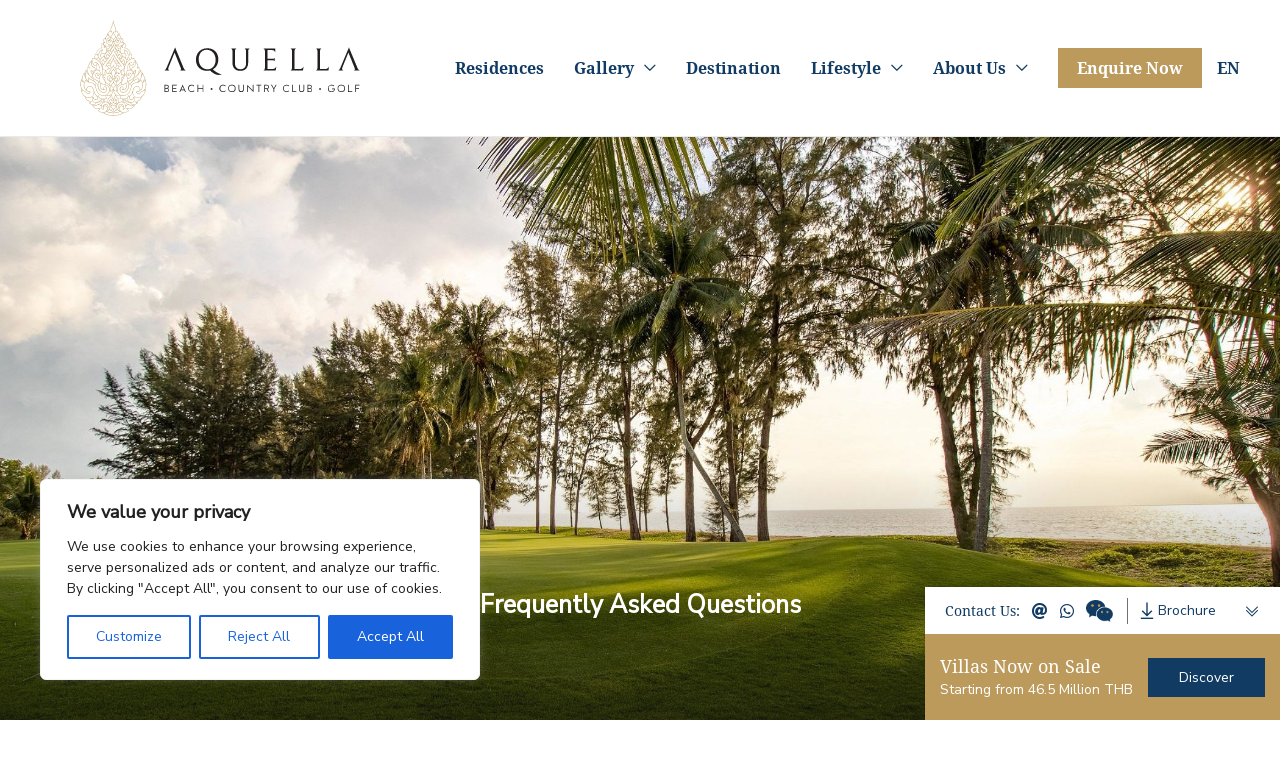

--- FILE ---
content_type: text/html; charset=UTF-8
request_url: https://aquella.com/faq/
body_size: 42067
content:
<!DOCTYPE html><html dir="ltr" lang="en-US" prefix="og: https://ogp.me/ns#"><head><meta charset="UTF-8"><meta name="viewport" content="width=device-width; initial-scale=1" /><link rel="profile" href="https://gmpg.org/xfn/11"><link href="https://fonts.googleapis.com/css2?family=Noto+Sans+SC:wght@300;400&display=swap" rel="stylesheet"><link rel="preconnect" href="https://fonts.gstatic.com"><link href="https://fonts.googleapis.com/css2?family=Nunito+Sans&display=swap" rel="stylesheet"><link href="https://fonts.googleapis.com/css2?family=Noto+Serif+TC:wght@600&display=swap" rel="stylesheet"><link href="https://unpkg.com/aos@2.3.1/dist/aos.css" rel="stylesheet"> <script>var templateDir = "https://aquella.com/wp-content/themes/aquella%202.1";</script>  <script async src="https://www.googletagmanager.com/gtag/js?id=G-9V64QGJM58"></script> <script>window.dataLayer = window.dataLayer || [];   function gtag(){dataLayer.push(arguments);}   gtag('js', new Date());   gtag('config', 'G-9V64QGJM58');</script>  <script>!function(f,b,e,v,n,t,s)
{if(f.fbq)return;n=f.fbq=function(){n.callMethod?
n.callMethod.apply(n,arguments):n.queue.push(arguments)};
if(!f._fbq)f._fbq=n;n.push=n;n.loaded=!0;n.version='2.0';
n.queue=[];t=b.createElement(e);t.async=!0;
t.src=v;s=b.getElementsByTagName(e)[0];
s.parentNode.insertBefore(t,s)}(window, document,'script',
'
https://connect.facebook.net/en_US/fbevents.js');
fbq('init', '1453876402207528');
fbq('track', 'PageView');</script> <noscript><img height="1" width="1" style="display:none"
src="
https://www.facebook.com/tr?id=1453876402207528&ev=PageView&noscript=1"
/></noscript><link rel="alternate" hreflang="en" href="https://aquella.com/faq/" /><meta name="description" content="THE PROJECT What types and number of residences are available at Aquella? Aquella Lakeside, the first sub-phase of the Aquella project, will comprise 15 lots with villas ranging from 2-bedroom to 4-bedroom, with the following configurations currently planned: Eight 2-bedroom villasFour 3-bedroom 2-storey villasThree 4-bedroom 2-storey villas How big is Aquella? Overall, the Aquella project" /><meta name="robots" content="max-image-preview:large" /><link rel="canonical" href="https://aquella.com/faq/" /><meta name="generator" content="All in One SEO (AIOSEO) 4.8.5" /><meta property="og:locale" content="en_US" /><meta property="og:site_name" content="Aquella -" /><meta property="og:type" content="article" /><meta property="og:title" content="FAQ - Aquella" /><meta property="og:description" content="THE PROJECT What types and number of residences are available at Aquella? Aquella Lakeside, the first sub-phase of the Aquella project, will comprise 15 lots with villas ranging from 2-bedroom to 4-bedroom, with the following configurations currently planned: Eight 2-bedroom villasFour 3-bedroom 2-storey villasThree 4-bedroom 2-storey villas How big is Aquella? Overall, the Aquella project" /><meta property="og:url" content="https://aquella.com/faq/" /><meta property="og:image" content="https://aquella.com/wp-content/uploads/2021/01/Aquella_logo-03-2.svg" /><meta property="og:image:secure_url" content="https://aquella.com/wp-content/uploads/2021/01/Aquella_logo-03-2.svg" /><meta property="og:image:width" content="1" /><meta property="og:image:height" content="1" /><meta property="article:published_time" content="2021-06-08T04:24:17+00:00" /><meta property="article:modified_time" content="2021-06-10T03:16:04+00:00" /><meta name="twitter:card" content="summary_large_image" /><meta name="twitter:title" content="FAQ - Aquella" /><meta name="twitter:description" content="THE PROJECT What types and number of residences are available at Aquella? Aquella Lakeside, the first sub-phase of the Aquella project, will comprise 15 lots with villas ranging from 2-bedroom to 4-bedroom, with the following configurations currently planned: Eight 2-bedroom villasFour 3-bedroom 2-storey villasThree 4-bedroom 2-storey villas How big is Aquella? Overall, the Aquella project" /><meta name="twitter:image" content="https://aquella.com/wp-content/uploads/2021/01/Aquella_logo-03-2.svg" /> <script type="application/ld+json" class="aioseo-schema">{"@context":"https:\/\/schema.org","@graph":[{"@type":"BreadcrumbList","@id":"https:\/\/aquella.com\/faq\/#breadcrumblist","itemListElement":[{"@type":"ListItem","@id":"https:\/\/aquella.com#listItem","position":1,"name":"Home","item":"https:\/\/aquella.com","nextItem":{"@type":"ListItem","@id":"https:\/\/aquella.com\/faq\/#listItem","name":"FAQ"}},{"@type":"ListItem","@id":"https:\/\/aquella.com\/faq\/#listItem","position":2,"name":"FAQ","previousItem":{"@type":"ListItem","@id":"https:\/\/aquella.com#listItem","name":"Home"}}]},{"@type":"Organization","@id":"https:\/\/aquella.com\/#organization","name":"Aquella","url":"https:\/\/aquella.com\/","logo":{"@type":"ImageObject","url":"https:\/\/aquella.com\/wp-content\/uploads\/2021\/01\/Aquella_logo-03-2.svg","@id":"https:\/\/aquella.com\/faq\/#organizationLogo"},"image":{"@id":"https:\/\/aquella.com\/faq\/#organizationLogo"}},{"@type":"WebPage","@id":"https:\/\/aquella.com\/faq\/#webpage","url":"https:\/\/aquella.com\/faq\/","name":"FAQ - Aquella","description":"THE PROJECT What types and number of residences are available at Aquella? Aquella Lakeside, the first sub-phase of the Aquella project, will comprise 15 lots with villas ranging from 2-bedroom to 4-bedroom, with the following configurations currently planned: Eight 2-bedroom villasFour 3-bedroom 2-storey villasThree 4-bedroom 2-storey villas How big is Aquella? Overall, the Aquella project","inLanguage":"en-US","isPartOf":{"@id":"https:\/\/aquella.com\/#website"},"breadcrumb":{"@id":"https:\/\/aquella.com\/faq\/#breadcrumblist"},"image":{"@type":"ImageObject","url":"https:\/\/aquella.com\/wp-content\/uploads\/2021\/02\/20201130_135213.jpg","@id":"https:\/\/aquella.com\/faq\/#mainImage","width":1659,"height":934},"primaryImageOfPage":{"@id":"https:\/\/aquella.com\/faq\/#mainImage"},"datePublished":"2021-06-08T04:24:17+00:00","dateModified":"2021-06-10T03:16:04+00:00"},{"@type":"WebSite","@id":"https:\/\/aquella.com\/#website","url":"https:\/\/aquella.com\/","name":"Aquella","inLanguage":"en-US","publisher":{"@id":"https:\/\/aquella.com\/#organization"}}]}</script> <title>FAQ - Aquella</title><link rel="canonical" href="https://aquella.com/faq/" /><meta property="og:locale" content="en_US" /><meta property="og:type" content="article" /><meta property="og:title" content="Aquella - FAQ" /><meta property="og:url" content="https://aquella.com/faq/" /><meta property="og:site_name" content="Aquella" /><meta property="article:modified_time" content="2021-06-10T03:16:04+00:00" /><meta property="og:image" content="https://aquella.com/wp-content/uploads/2021/02/20201130_135213.jpg" /><meta property="og:image:width" content="1659" /><meta property="og:image:height" content="934" /><meta property="og:image:type" content="image/jpeg" /><meta name="twitter:card" content="summary_large_image" /><meta name="twitter:label1" content="Est. reading time" /><meta name="twitter:data1" content="20 minutes" /> <script type="application/ld+json" class="yoast-schema-graph">{"@context":"https://schema.org","@graph":[{"@type":"WebPage","@id":"https://aquella.com/faq/","url":"https://aquella.com/faq/","name":"Aquella - FAQ","isPartOf":{"@id":"https://aquella.com/#website"},"primaryImageOfPage":{"@id":"https://aquella.com/faq/#primaryimage"},"image":{"@id":"https://aquella.com/faq/#primaryimage"},"thumbnailUrl":"https://aquella.com/wp-content/uploads/2021/02/20201130_135213.jpg","datePublished":"2021-06-08T04:24:17+00:00","dateModified":"2021-06-10T03:16:04+00:00","breadcrumb":{"@id":"https://aquella.com/faq/#breadcrumb"},"inLanguage":"en-US","potentialAction":[{"@type":"ReadAction","target":["https://aquella.com/faq/"]}]},{"@type":"ImageObject","inLanguage":"en-US","@id":"https://aquella.com/faq/#primaryimage","url":"https://aquella.com/wp-content/uploads/2021/02/20201130_135213.jpg","contentUrl":"https://aquella.com/wp-content/uploads/2021/02/20201130_135213.jpg","width":1659,"height":934},{"@type":"BreadcrumbList","@id":"https://aquella.com/faq/#breadcrumb","itemListElement":[{"@type":"ListItem","position":1,"name":"Home","item":"https://aquella.com/"},{"@type":"ListItem","position":2,"name":"FAQ"}]},{"@type":"WebSite","@id":"https://aquella.com/#website","url":"https://aquella.com/","name":"Aquella","description":"","publisher":{"@id":"https://aquella.com/#organization"},"potentialAction":[{"@type":"SearchAction","target":{"@type":"EntryPoint","urlTemplate":"https://aquella.com/?s={search_term_string}"},"query-input":{"@type":"PropertyValueSpecification","valueRequired":true,"valueName":"search_term_string"}}],"inLanguage":"en-US"},{"@type":"Organization","@id":"https://aquella.com/#organization","name":"Aquella","url":"https://aquella.com/","logo":{"@type":"ImageObject","inLanguage":"en-US","@id":"https://aquella.com/#/schema/logo/image/","url":"https://aquella.com/wp-content/uploads/2021/01/Aquella_logo-03-2.svg","contentUrl":"https://aquella.com/wp-content/uploads/2021/01/Aquella_logo-03-2.svg","caption":"Aquella"},"image":{"@id":"https://aquella.com/#/schema/logo/image/"}}]}</script> <link rel="alternate" type="application/rss+xml" title="Aquella &raquo; Feed" href="https://aquella.com/feed/" /><link rel="alternate" type="application/rss+xml" title="Aquella &raquo; Comments Feed" href="https://aquella.com/comments/feed/" /><link rel="alternate" title="oEmbed (JSON)" type="application/json+oembed" href="https://aquella.com/wp-json/oembed/1.0/embed?url=https%3A%2F%2Faquella.com%2Ffaq%2F" /><link rel="alternate" title="oEmbed (XML)" type="text/xml+oembed" href="https://aquella.com/wp-json/oembed/1.0/embed?url=https%3A%2F%2Faquella.com%2Ffaq%2F&#038;format=xml" />  <script src="//www.googletagmanager.com/gtag/js?id=G-F1T3RSFVVL"  data-cfasync="false" data-wpfc-render="false" async></script> <script data-cfasync="false" data-wpfc-render="false">var mi_version = '9.9.0';
				var mi_track_user = true;
				var mi_no_track_reason = '';
								var MonsterInsightsDefaultLocations = {"page_location":"https:\/\/aquella.com\/faq\/"};
								if ( typeof MonsterInsightsPrivacyGuardFilter === 'function' ) {
					var MonsterInsightsLocations = (typeof MonsterInsightsExcludeQuery === 'object') ? MonsterInsightsPrivacyGuardFilter( MonsterInsightsExcludeQuery ) : MonsterInsightsPrivacyGuardFilter( MonsterInsightsDefaultLocations );
				} else {
					var MonsterInsightsLocations = (typeof MonsterInsightsExcludeQuery === 'object') ? MonsterInsightsExcludeQuery : MonsterInsightsDefaultLocations;
				}

								var disableStrs = [
										'ga-disable-G-F1T3RSFVVL',
									];

				/* Function to detect opted out users */
				function __gtagTrackerIsOptedOut() {
					for (var index = 0; index < disableStrs.length; index++) {
						if (document.cookie.indexOf(disableStrs[index] + '=true') > -1) {
							return true;
						}
					}

					return false;
				}

				/* Disable tracking if the opt-out cookie exists. */
				if (__gtagTrackerIsOptedOut()) {
					for (var index = 0; index < disableStrs.length; index++) {
						window[disableStrs[index]] = true;
					}
				}

				/* Opt-out function */
				function __gtagTrackerOptout() {
					for (var index = 0; index < disableStrs.length; index++) {
						document.cookie = disableStrs[index] + '=true; expires=Thu, 31 Dec 2099 23:59:59 UTC; path=/';
						window[disableStrs[index]] = true;
					}
				}

				if ('undefined' === typeof gaOptout) {
					function gaOptout() {
						__gtagTrackerOptout();
					}
				}
								window.dataLayer = window.dataLayer || [];

				window.MonsterInsightsDualTracker = {
					helpers: {},
					trackers: {},
				};
				if (mi_track_user) {
					function __gtagDataLayer() {
						dataLayer.push(arguments);
					}

					function __gtagTracker(type, name, parameters) {
						if (!parameters) {
							parameters = {};
						}

						if (parameters.send_to) {
							__gtagDataLayer.apply(null, arguments);
							return;
						}

						if (type === 'event') {
														parameters.send_to = monsterinsights_frontend.v4_id;
							var hookName = name;
							if (typeof parameters['event_category'] !== 'undefined') {
								hookName = parameters['event_category'] + ':' + name;
							}

							if (typeof MonsterInsightsDualTracker.trackers[hookName] !== 'undefined') {
								MonsterInsightsDualTracker.trackers[hookName](parameters);
							} else {
								__gtagDataLayer('event', name, parameters);
							}
							
						} else {
							__gtagDataLayer.apply(null, arguments);
						}
					}

					__gtagTracker('js', new Date());
					__gtagTracker('set', {
						'developer_id.dZGIzZG': true,
											});
					if ( MonsterInsightsLocations.page_location ) {
						__gtagTracker('set', MonsterInsightsLocations);
					}
										__gtagTracker('config', 'G-F1T3RSFVVL', {"forceSSL":"true","link_attribution":"true"} );
										window.gtag = __gtagTracker;										(function () {
						/* https://developers.google.com/analytics/devguides/collection/analyticsjs/ */
						/* ga and __gaTracker compatibility shim. */
						var noopfn = function () {
							return null;
						};
						var newtracker = function () {
							return new Tracker();
						};
						var Tracker = function () {
							return null;
						};
						var p = Tracker.prototype;
						p.get = noopfn;
						p.set = noopfn;
						p.send = function () {
							var args = Array.prototype.slice.call(arguments);
							args.unshift('send');
							__gaTracker.apply(null, args);
						};
						var __gaTracker = function () {
							var len = arguments.length;
							if (len === 0) {
								return;
							}
							var f = arguments[len - 1];
							if (typeof f !== 'object' || f === null || typeof f.hitCallback !== 'function') {
								if ('send' === arguments[0]) {
									var hitConverted, hitObject = false, action;
									if ('event' === arguments[1]) {
										if ('undefined' !== typeof arguments[3]) {
											hitObject = {
												'eventAction': arguments[3],
												'eventCategory': arguments[2],
												'eventLabel': arguments[4],
												'value': arguments[5] ? arguments[5] : 1,
											}
										}
									}
									if ('pageview' === arguments[1]) {
										if ('undefined' !== typeof arguments[2]) {
											hitObject = {
												'eventAction': 'page_view',
												'page_path': arguments[2],
											}
										}
									}
									if (typeof arguments[2] === 'object') {
										hitObject = arguments[2];
									}
									if (typeof arguments[5] === 'object') {
										Object.assign(hitObject, arguments[5]);
									}
									if ('undefined' !== typeof arguments[1].hitType) {
										hitObject = arguments[1];
										if ('pageview' === hitObject.hitType) {
											hitObject.eventAction = 'page_view';
										}
									}
									if (hitObject) {
										action = 'timing' === arguments[1].hitType ? 'timing_complete' : hitObject.eventAction;
										hitConverted = mapArgs(hitObject);
										__gtagTracker('event', action, hitConverted);
									}
								}
								return;
							}

							function mapArgs(args) {
								var arg, hit = {};
								var gaMap = {
									'eventCategory': 'event_category',
									'eventAction': 'event_action',
									'eventLabel': 'event_label',
									'eventValue': 'event_value',
									'nonInteraction': 'non_interaction',
									'timingCategory': 'event_category',
									'timingVar': 'name',
									'timingValue': 'value',
									'timingLabel': 'event_label',
									'page': 'page_path',
									'location': 'page_location',
									'title': 'page_title',
									'referrer' : 'page_referrer',
								};
								for (arg in args) {
																		if (!(!args.hasOwnProperty(arg) || !gaMap.hasOwnProperty(arg))) {
										hit[gaMap[arg]] = args[arg];
									} else {
										hit[arg] = args[arg];
									}
								}
								return hit;
							}

							try {
								f.hitCallback();
							} catch (ex) {
							}
						};
						__gaTracker.create = newtracker;
						__gaTracker.getByName = newtracker;
						__gaTracker.getAll = function () {
							return [];
						};
						__gaTracker.remove = noopfn;
						__gaTracker.loaded = true;
						window['__gaTracker'] = __gaTracker;
					})();
									} else {
										console.log("");
					(function () {
						function __gtagTracker() {
							return null;
						}

						window['__gtagTracker'] = __gtagTracker;
						window['gtag'] = __gtagTracker;
					})();
									}</script> <style id="content-control-block-styles">@media (max-width: 640px) {
	.cc-hide-on-mobile {
		display: none !important;
	}
}
@media (min-width: 641px) and (max-width: 920px) {
	.cc-hide-on-tablet {
		display: none !important;
	}
}
@media (min-width: 921px) and (max-width: 1440px) {
	.cc-hide-on-desktop {
		display: none !important;
	}
}</style><style id='wp-img-auto-sizes-contain-inline-css'>img:is([sizes=auto i],[sizes^="auto," i]){contain-intrinsic-size:3000px 1500px}
/*# sourceURL=wp-img-auto-sizes-contain-inline-css */</style><link rel='stylesheet' id='astra-theme-css-css' href='https://aquella.com/wp-content/themes/astra/assets/css/minified/style.min.css?ver=2.4.5' media='all' /><style id='astra-theme-css-inline-css'>html{font-size:93.75%;}a,.page-title{color:#0274be;}a:hover,a:focus{color:#3a3a3a;}body,button,input,select,textarea,.ast-button,.ast-custom-button{font-family:-apple-system,BlinkMacSystemFont,Segoe UI,Roboto,Oxygen-Sans,Ubuntu,Cantarell,Helvetica Neue,sans-serif;font-weight:inherit;font-size:15px;font-size:1rem;}blockquote{color:#000000;}.site-title{font-size:35px;font-size:2.3333333333333rem;}.ast-archive-description .ast-archive-title{font-size:40px;font-size:2.6666666666667rem;}.site-header .site-description{font-size:15px;font-size:1rem;}.entry-title{font-size:40px;font-size:2.6666666666667rem;}.comment-reply-title{font-size:24px;font-size:1.6rem;}.ast-comment-list #cancel-comment-reply-link{font-size:15px;font-size:1rem;}h1,.entry-content h1{font-size:40px;font-size:2.6666666666667rem;}h2,.entry-content h2{font-size:30px;font-size:2rem;}h3,.entry-content h3{font-size:25px;font-size:1.6666666666667rem;}h4,.entry-content h4{font-size:20px;font-size:1.3333333333333rem;}h5,.entry-content h5{font-size:18px;font-size:1.2rem;}h6,.entry-content h6{font-size:15px;font-size:1rem;}.ast-single-post .entry-title,.page-title{font-size:30px;font-size:2rem;}#secondary,#secondary button,#secondary input,#secondary select,#secondary textarea{font-size:15px;font-size:1rem;}::selection{background-color:#0274be;color:#ffffff;}body,h1,.entry-title a,.entry-content h1,h2,.entry-content h2,h3,.entry-content h3,h4,.entry-content h4,h5,.entry-content h5,h6,.entry-content h6,.wc-block-grid__product-title{color:#3a3a3a;}.tagcloud a:hover,.tagcloud a:focus,.tagcloud a.current-item{color:#ffffff;border-color:#0274be;background-color:#0274be;}.main-header-menu a,.ast-header-custom-item a{color:#3a3a3a;}.main-header-menu li:hover > a,.main-header-menu li:hover > .ast-menu-toggle,.main-header-menu .ast-masthead-custom-menu-items a:hover,.main-header-menu li.focus > a,.main-header-menu li.focus > .ast-menu-toggle,.main-header-menu .current-menu-item > a,.main-header-menu .current-menu-ancestor > a,.main-header-menu .current_page_item > a,.main-header-menu .current-menu-item > .ast-menu-toggle,.main-header-menu .current-menu-ancestor > .ast-menu-toggle,.main-header-menu .current_page_item > .ast-menu-toggle{color:#0274be;}input:focus,input[type="text"]:focus,input[type="email"]:focus,input[type="url"]:focus,input[type="password"]:focus,input[type="reset"]:focus,input[type="search"]:focus,textarea:focus{border-color:#0274be;}input[type="radio"]:checked,input[type=reset],input[type="checkbox"]:checked,input[type="checkbox"]:hover:checked,input[type="checkbox"]:focus:checked,input[type=range]::-webkit-slider-thumb{border-color:#0274be;background-color:#0274be;box-shadow:none;}.site-footer a:hover + .post-count,.site-footer a:focus + .post-count{background:#0274be;border-color:#0274be;}.footer-adv .footer-adv-overlay{border-top-style:solid;border-top-color:#7a7a7a;}.footer-adv .widget-title,.footer-adv .widget-title a{color:#ffffff;}.footer-adv{color:#ffffff;}.footer-adv a{color:#ffffff;}.footer-adv .tagcloud a:hover,.footer-adv .tagcloud a.current-item{border-color:#ffffff;background-color:#ffffff;}.footer-adv .calendar_wrap #today,.footer-adv a:hover + .post-count{background-color:#ffffff;}.footer-adv-overlay{background-color:#113b63;}.ast-comment-meta{line-height:1.666666667;font-size:12px;font-size:0.8rem;}.single .nav-links .nav-previous,.single .nav-links .nav-next,.single .ast-author-details .author-title,.ast-comment-meta{color:#0274be;}.entry-meta,.entry-meta *{line-height:1.45;color:#0274be;}.entry-meta a:hover,.entry-meta a:hover *,.entry-meta a:focus,.entry-meta a:focus *{color:#3a3a3a;}.ast-404-layout-1 .ast-404-text{font-size:200px;font-size:13.333333333333rem;}.widget-title{font-size:21px;font-size:1.4rem;color:#3a3a3a;}#cat option,.secondary .calendar_wrap thead a,.secondary .calendar_wrap thead a:visited{color:#0274be;}.secondary .calendar_wrap #today,.ast-progress-val span{background:#0274be;}.secondary a:hover + .post-count,.secondary a:focus + .post-count{background:#0274be;border-color:#0274be;}.calendar_wrap #today > a{color:#ffffff;}.ast-pagination a,.page-links .page-link,.single .post-navigation a{color:#0274be;}.ast-pagination a:hover,.ast-pagination a:focus,.ast-pagination > span:hover:not(.dots),.ast-pagination > span.current,.page-links > .page-link,.page-links .page-link:hover,.post-navigation a:hover{color:#3a3a3a;}.ast-header-break-point .ast-mobile-menu-buttons-minimal.menu-toggle{background:transparent;color:#0274be;}.ast-header-break-point .ast-mobile-menu-buttons-outline.menu-toggle{background:transparent;border:1px solid #0274be;color:#0274be;}.ast-header-break-point .ast-mobile-menu-buttons-fill.menu-toggle{background:#0274be;}@media (max-width:782px){.entry-content .wp-block-columns .wp-block-column{margin-left:0px;}}@media (max-width:921px){#secondary.secondary{padding-top:0;}.ast-separate-container .ast-article-post,.ast-separate-container .ast-article-single{padding:1.5em 2.14em;}.ast-separate-container #primary,.ast-separate-container #secondary{padding:1.5em 0;}.ast-separate-container.ast-right-sidebar #secondary{padding-left:1em;padding-right:1em;}.ast-separate-container.ast-two-container #secondary{padding-left:0;padding-right:0;}.ast-page-builder-template .entry-header #secondary{margin-top:1.5em;}.ast-page-builder-template #secondary{margin-top:1.5em;}#primary,#secondary{padding:1.5em 0;margin:0;}.ast-left-sidebar #content > .ast-container{display:flex;flex-direction:column-reverse;width:100%;}.ast-author-box img.avatar{margin:20px 0 0 0;}.ast-pagination{padding-top:1.5em;text-align:center;}.ast-pagination .next.page-numbers{display:inherit;float:none;}}@media (max-width:921px){.ast-page-builder-template.ast-left-sidebar #secondary{padding-right:20px;}.ast-page-builder-template.ast-right-sidebar #secondary{padding-left:20px;}.ast-right-sidebar #primary{padding-right:0;}.ast-right-sidebar #secondary{padding-left:0;}.ast-left-sidebar #primary{padding-left:0;}.ast-left-sidebar #secondary{padding-right:0;}.ast-pagination .prev.page-numbers{padding-left:.5em;}.ast-pagination .next.page-numbers{padding-right:.5em;}}@media (min-width:922px){.ast-separate-container.ast-right-sidebar #primary,.ast-separate-container.ast-left-sidebar #primary{border:0;}.ast-separate-container.ast-right-sidebar #secondary,.ast-separate-container.ast-left-sidebar #secondary{border:0;margin-left:auto;margin-right:auto;}.ast-separate-container.ast-two-container #secondary .widget:last-child{margin-bottom:0;}.ast-separate-container .ast-comment-list li .comment-respond{padding-left:2.66666em;padding-right:2.66666em;}.ast-author-box{-js-display:flex;display:flex;}.ast-author-bio{flex:1;}.error404.ast-separate-container #primary,.search-no-results.ast-separate-container #primary{margin-bottom:4em;}}@media (min-width:922px){.ast-right-sidebar #primary{border-right:1px solid #eee;}.ast-right-sidebar #secondary{border-left:1px solid #eee;margin-left:-1px;}.ast-left-sidebar #primary{border-left:1px solid #eee;}.ast-left-sidebar #secondary{border-right:1px solid #eee;margin-right:-1px;}.ast-separate-container.ast-two-container.ast-right-sidebar #secondary{padding-left:30px;padding-right:0;}.ast-separate-container.ast-two-container.ast-left-sidebar #secondary{padding-right:30px;padding-left:0;}}.wp-block-button .wp-block-button__link,{color:#ffffff;}.wp-block-button .wp-block-button__link{border-style:solid;border-top-width:0;border-right-width:0;border-left-width:0;border-bottom-width:0;border-color:#0274be;background-color:#0274be;color:#ffffff;font-family:inherit;font-weight:inherit;line-height:1;border-radius:2px;padding-top:10px;padding-right:40px;padding-bottom:10px;padding-left:40px;}.wp-block-button .wp-block-button__link:hover,.wp-block-button .wp-block-button__link:focus{color:#ffffff;background-color:#3a3a3a;border-color:#3a3a3a;}.menu-toggle,button,.ast-button,.ast-custom-button,.button,input#submit,input[type="button"],input[type="submit"],input[type="reset"]{border-style:solid;border-top-width:0;border-right-width:0;border-left-width:0;border-bottom-width:0;color:#ffffff;border-color:#0274be;background-color:#0274be;border-radius:2px;padding-top:10px;padding-right:40px;padding-bottom:10px;padding-left:40px;font-family:inherit;font-weight:inherit;line-height:1;}button:focus,.menu-toggle:hover,button:hover,.ast-button:hover,.button:hover,input[type=reset]:hover,input[type=reset]:focus,input#submit:hover,input#submit:focus,input[type="button"]:hover,input[type="button"]:focus,input[type="submit"]:hover,input[type="submit"]:focus{color:#ffffff;background-color:#3a3a3a;border-color:#3a3a3a;}@media (min-width:921px){.ast-container{max-width:100%;}}@media (min-width:544px){.ast-container{max-width:100%;}}@media (max-width:544px){.ast-separate-container .ast-article-post,.ast-separate-container .ast-article-single{padding:1.5em 1em;}.ast-separate-container #content .ast-container{padding-left:0.54em;padding-right:0.54em;}.ast-separate-container #secondary{padding-top:0;}.ast-separate-container.ast-two-container #secondary .widget{margin-bottom:1.5em;padding-left:1em;padding-right:1em;}.ast-separate-container .comments-count-wrapper{padding:1.5em 1em;}.ast-separate-container .ast-comment-list li.depth-1{padding:1.5em 1em;margin-bottom:1.5em;}.ast-separate-container .ast-comment-list .bypostauthor{padding:.5em;}.ast-separate-container .ast-archive-description{padding:1.5em 1em;}.ast-search-menu-icon.ast-dropdown-active .search-field{width:170px;}}@media (max-width:544px){.ast-comment-list .children{margin-left:0.66666em;}.ast-separate-container .ast-comment-list .bypostauthor li{padding:0 0 0 .5em;}}@media (max-width:921px){.ast-mobile-header-stack .main-header-bar .ast-search-menu-icon{display:inline-block;}.ast-header-break-point.ast-header-custom-item-outside .ast-mobile-header-stack .main-header-bar .ast-search-icon{margin:0;}.ast-comment-avatar-wrap img{max-width:2.5em;}.comments-area{margin-top:1.5em;}.ast-separate-container .comments-count-wrapper{padding:2em 2.14em;}.ast-separate-container .ast-comment-list li.depth-1{padding:1.5em 2.14em;}.ast-separate-container .comment-respond{padding:2em 2.14em;}}@media (max-width:921px){.ast-header-break-point .main-header-bar .ast-search-menu-icon.slide-search .search-form{right:0;}.ast-header-break-point .ast-mobile-header-stack .main-header-bar .ast-search-menu-icon.slide-search .search-form{right:-1em;}.ast-comment-avatar-wrap{margin-right:0.5em;}}@media (max-width:544px){.ast-separate-container .comment-respond{padding:1.5em 1em;}}.footer-adv .tagcloud a:hover,.footer-adv .tagcloud a.current-item{color:#000000;}.footer-adv .calendar_wrap #today{color:#000000;}@media (min-width:545px){.ast-page-builder-template .comments-area,.single.ast-page-builder-template .entry-header,.single.ast-page-builder-template .post-navigation{max-width:1240px;margin-left:auto;margin-right:auto;}}@media (max-width:921px){.ast-archive-description .ast-archive-title{font-size:40px;}.entry-title{font-size:30px;}h1,.entry-content h1{font-size:30px;}h2,.entry-content h2{font-size:25px;}h3,.entry-content h3{font-size:20px;}.ast-single-post .entry-title,.page-title{font-size:30px;}}@media (max-width:544px){.ast-archive-description .ast-archive-title{font-size:40px;}.entry-title{font-size:30px;}h1,.entry-content h1{font-size:30px;}h2,.entry-content h2{font-size:25px;}h3,.entry-content h3{font-size:20px;}.ast-single-post .entry-title,.page-title{font-size:30px;}}@media (max-width:921px){html{font-size:85.5%;}}@media (max-width:544px){html{font-size:85.5%;}}@media (min-width:922px){.ast-container{max-width:1240px;}}@font-face {font-family: "Astra";src: url(https://aquella.com/wp-content/themes/astra/assets/fonts/astra.woff) format("woff"),url(https://aquella.com/wp-content/themes/astra/assets/fonts/astra.ttf) format("truetype"),url(https://aquella.com/wp-content/themes/astra/assets/fonts/astra.svg#astra) format("svg");font-weight: normal;font-style: normal;font-display: fallback;}@media (max-width:992px) {.main-header-bar .main-header-bar-navigation{display:none;}}.ast-desktop .main-header-menu.submenu-with-border .sub-menu,.ast-desktop .main-header-menu.submenu-with-border .children,.ast-desktop .main-header-menu.submenu-with-border .astra-full-megamenu-wrapper{border-color:#0274be;}.ast-desktop .main-header-menu.submenu-with-border .sub-menu,.ast-desktop .main-header-menu.submenu-with-border .children{border-top-width:2px;border-right-width:0px;border-left-width:0px;border-bottom-width:0px;border-style:solid;}.ast-desktop .main-header-menu.submenu-with-border .sub-menu .sub-menu,.ast-desktop .main-header-menu.submenu-with-border .children .children{top:-2px;}.ast-desktop .main-header-menu.submenu-with-border .sub-menu a,.ast-desktop .main-header-menu.submenu-with-border .children a{border-bottom-width:0px;border-style:solid;border-color:#eaeaea;}@media (min-width:922px){.main-header-menu .sub-menu li.ast-left-align-sub-menu:hover > ul,.main-header-menu .sub-menu li.ast-left-align-sub-menu.focus > ul{margin-left:-0px;}}@media (max-width:920px){.ast-404-layout-1 .ast-404-text{font-size:100px;font-size:6.6666666666667rem;}}.ast-breadcrumbs .trail-browse,.ast-breadcrumbs .trail-items,.ast-breadcrumbs .trail-items li{display:inline-block;margin:0;padding:0;border:none;background:inherit;text-indent:0;}.ast-breadcrumbs .trail-browse{font-size:inherit;font-style:inherit;font-weight:inherit;color:inherit;}.ast-breadcrumbs .trail-items{list-style:none;}.trail-items li::after{padding:0 0.3em;content:"\00bb";}.trail-items li:last-of-type::after{display:none;}.ast-header-break-point .main-header-bar{border-bottom-width:1px;}@media (min-width:922px){.main-header-bar{border-bottom-width:1px;}}.ast-safari-browser-less-than-11 .main-header-menu .menu-item, .ast-safari-browser-less-than-11 .main-header-bar .ast-masthead-custom-menu-items{display:block;}.main-header-menu .menu-item, .main-header-bar .ast-masthead-custom-menu-items{-js-display:flex;display:flex;-webkit-box-pack:center;-webkit-justify-content:center;-moz-box-pack:center;-ms-flex-pack:center;justify-content:center;-webkit-box-orient:vertical;-webkit-box-direction:normal;-webkit-flex-direction:column;-moz-box-orient:vertical;-moz-box-direction:normal;-ms-flex-direction:column;flex-direction:column;}.main-header-menu > .menu-item > a{height:100%;-webkit-box-align:center;-webkit-align-items:center;-moz-box-align:center;-ms-flex-align:center;align-items:center;-js-display:flex;display:flex;}.ast-primary-menu-disabled .main-header-bar .ast-masthead-custom-menu-items{flex:unset;}
/*# sourceURL=astra-theme-css-inline-css */</style><link rel='stylesheet' id='astra-menu-animation-css' href='https://aquella.com/wp-content/themes/astra/assets/css/minified/menu-animation.min.css?ver=2.4.5' media='all' /><link rel='stylesheet' id='pmb_common-css' href='https://aquella.com/wp-content/plugins/print-my-blog/assets/styles/pmb-common.css?ver=1754618142' media='all' /><style id='wp-emoji-styles-inline-css'>img.wp-smiley, img.emoji {
		display: inline !important;
		border: none !important;
		box-shadow: none !important;
		height: 1em !important;
		width: 1em !important;
		margin: 0 0.07em !important;
		vertical-align: -0.1em !important;
		background: none !important;
		padding: 0 !important;
	}
/*# sourceURL=wp-emoji-styles-inline-css */</style><link rel='stylesheet' id='wp-block-library-css' href='https://aquella.com/wp-includes/css/dist/block-library/style.min.css?ver=6.9' media='all' /><style id='wp-block-cover-inline-css'>.wp-block-cover,.wp-block-cover-image{align-items:center;background-position:50%;box-sizing:border-box;display:flex;justify-content:center;min-height:430px;overflow:hidden;overflow:clip;padding:1em;position:relative}.wp-block-cover .has-background-dim:not([class*=-background-color]),.wp-block-cover-image .has-background-dim:not([class*=-background-color]),.wp-block-cover-image.has-background-dim:not([class*=-background-color]),.wp-block-cover.has-background-dim:not([class*=-background-color]){background-color:#000}.wp-block-cover .has-background-dim.has-background-gradient,.wp-block-cover-image .has-background-dim.has-background-gradient{background-color:initial}.wp-block-cover-image.has-background-dim:before,.wp-block-cover.has-background-dim:before{background-color:inherit;content:""}.wp-block-cover .wp-block-cover__background,.wp-block-cover .wp-block-cover__gradient-background,.wp-block-cover-image .wp-block-cover__background,.wp-block-cover-image .wp-block-cover__gradient-background,.wp-block-cover-image.has-background-dim:not(.has-background-gradient):before,.wp-block-cover.has-background-dim:not(.has-background-gradient):before{bottom:0;left:0;opacity:.5;position:absolute;right:0;top:0}.wp-block-cover-image.has-background-dim.has-background-dim-10 .wp-block-cover__background,.wp-block-cover-image.has-background-dim.has-background-dim-10 .wp-block-cover__gradient-background,.wp-block-cover-image.has-background-dim.has-background-dim-10:not(.has-background-gradient):before,.wp-block-cover.has-background-dim.has-background-dim-10 .wp-block-cover__background,.wp-block-cover.has-background-dim.has-background-dim-10 .wp-block-cover__gradient-background,.wp-block-cover.has-background-dim.has-background-dim-10:not(.has-background-gradient):before{opacity:.1}.wp-block-cover-image.has-background-dim.has-background-dim-20 .wp-block-cover__background,.wp-block-cover-image.has-background-dim.has-background-dim-20 .wp-block-cover__gradient-background,.wp-block-cover-image.has-background-dim.has-background-dim-20:not(.has-background-gradient):before,.wp-block-cover.has-background-dim.has-background-dim-20 .wp-block-cover__background,.wp-block-cover.has-background-dim.has-background-dim-20 .wp-block-cover__gradient-background,.wp-block-cover.has-background-dim.has-background-dim-20:not(.has-background-gradient):before{opacity:.2}.wp-block-cover-image.has-background-dim.has-background-dim-30 .wp-block-cover__background,.wp-block-cover-image.has-background-dim.has-background-dim-30 .wp-block-cover__gradient-background,.wp-block-cover-image.has-background-dim.has-background-dim-30:not(.has-background-gradient):before,.wp-block-cover.has-background-dim.has-background-dim-30 .wp-block-cover__background,.wp-block-cover.has-background-dim.has-background-dim-30 .wp-block-cover__gradient-background,.wp-block-cover.has-background-dim.has-background-dim-30:not(.has-background-gradient):before{opacity:.3}.wp-block-cover-image.has-background-dim.has-background-dim-40 .wp-block-cover__background,.wp-block-cover-image.has-background-dim.has-background-dim-40 .wp-block-cover__gradient-background,.wp-block-cover-image.has-background-dim.has-background-dim-40:not(.has-background-gradient):before,.wp-block-cover.has-background-dim.has-background-dim-40 .wp-block-cover__background,.wp-block-cover.has-background-dim.has-background-dim-40 .wp-block-cover__gradient-background,.wp-block-cover.has-background-dim.has-background-dim-40:not(.has-background-gradient):before{opacity:.4}.wp-block-cover-image.has-background-dim.has-background-dim-50 .wp-block-cover__background,.wp-block-cover-image.has-background-dim.has-background-dim-50 .wp-block-cover__gradient-background,.wp-block-cover-image.has-background-dim.has-background-dim-50:not(.has-background-gradient):before,.wp-block-cover.has-background-dim.has-background-dim-50 .wp-block-cover__background,.wp-block-cover.has-background-dim.has-background-dim-50 .wp-block-cover__gradient-background,.wp-block-cover.has-background-dim.has-background-dim-50:not(.has-background-gradient):before{opacity:.5}.wp-block-cover-image.has-background-dim.has-background-dim-60 .wp-block-cover__background,.wp-block-cover-image.has-background-dim.has-background-dim-60 .wp-block-cover__gradient-background,.wp-block-cover-image.has-background-dim.has-background-dim-60:not(.has-background-gradient):before,.wp-block-cover.has-background-dim.has-background-dim-60 .wp-block-cover__background,.wp-block-cover.has-background-dim.has-background-dim-60 .wp-block-cover__gradient-background,.wp-block-cover.has-background-dim.has-background-dim-60:not(.has-background-gradient):before{opacity:.6}.wp-block-cover-image.has-background-dim.has-background-dim-70 .wp-block-cover__background,.wp-block-cover-image.has-background-dim.has-background-dim-70 .wp-block-cover__gradient-background,.wp-block-cover-image.has-background-dim.has-background-dim-70:not(.has-background-gradient):before,.wp-block-cover.has-background-dim.has-background-dim-70 .wp-block-cover__background,.wp-block-cover.has-background-dim.has-background-dim-70 .wp-block-cover__gradient-background,.wp-block-cover.has-background-dim.has-background-dim-70:not(.has-background-gradient):before{opacity:.7}.wp-block-cover-image.has-background-dim.has-background-dim-80 .wp-block-cover__background,.wp-block-cover-image.has-background-dim.has-background-dim-80 .wp-block-cover__gradient-background,.wp-block-cover-image.has-background-dim.has-background-dim-80:not(.has-background-gradient):before,.wp-block-cover.has-background-dim.has-background-dim-80 .wp-block-cover__background,.wp-block-cover.has-background-dim.has-background-dim-80 .wp-block-cover__gradient-background,.wp-block-cover.has-background-dim.has-background-dim-80:not(.has-background-gradient):before{opacity:.8}.wp-block-cover-image.has-background-dim.has-background-dim-90 .wp-block-cover__background,.wp-block-cover-image.has-background-dim.has-background-dim-90 .wp-block-cover__gradient-background,.wp-block-cover-image.has-background-dim.has-background-dim-90:not(.has-background-gradient):before,.wp-block-cover.has-background-dim.has-background-dim-90 .wp-block-cover__background,.wp-block-cover.has-background-dim.has-background-dim-90 .wp-block-cover__gradient-background,.wp-block-cover.has-background-dim.has-background-dim-90:not(.has-background-gradient):before{opacity:.9}.wp-block-cover-image.has-background-dim.has-background-dim-100 .wp-block-cover__background,.wp-block-cover-image.has-background-dim.has-background-dim-100 .wp-block-cover__gradient-background,.wp-block-cover-image.has-background-dim.has-background-dim-100:not(.has-background-gradient):before,.wp-block-cover.has-background-dim.has-background-dim-100 .wp-block-cover__background,.wp-block-cover.has-background-dim.has-background-dim-100 .wp-block-cover__gradient-background,.wp-block-cover.has-background-dim.has-background-dim-100:not(.has-background-gradient):before{opacity:1}.wp-block-cover .wp-block-cover__background.has-background-dim.has-background-dim-0,.wp-block-cover .wp-block-cover__gradient-background.has-background-dim.has-background-dim-0,.wp-block-cover-image .wp-block-cover__background.has-background-dim.has-background-dim-0,.wp-block-cover-image .wp-block-cover__gradient-background.has-background-dim.has-background-dim-0{opacity:0}.wp-block-cover .wp-block-cover__background.has-background-dim.has-background-dim-10,.wp-block-cover .wp-block-cover__gradient-background.has-background-dim.has-background-dim-10,.wp-block-cover-image .wp-block-cover__background.has-background-dim.has-background-dim-10,.wp-block-cover-image .wp-block-cover__gradient-background.has-background-dim.has-background-dim-10{opacity:.1}.wp-block-cover .wp-block-cover__background.has-background-dim.has-background-dim-20,.wp-block-cover .wp-block-cover__gradient-background.has-background-dim.has-background-dim-20,.wp-block-cover-image .wp-block-cover__background.has-background-dim.has-background-dim-20,.wp-block-cover-image .wp-block-cover__gradient-background.has-background-dim.has-background-dim-20{opacity:.2}.wp-block-cover .wp-block-cover__background.has-background-dim.has-background-dim-30,.wp-block-cover .wp-block-cover__gradient-background.has-background-dim.has-background-dim-30,.wp-block-cover-image .wp-block-cover__background.has-background-dim.has-background-dim-30,.wp-block-cover-image .wp-block-cover__gradient-background.has-background-dim.has-background-dim-30{opacity:.3}.wp-block-cover .wp-block-cover__background.has-background-dim.has-background-dim-40,.wp-block-cover .wp-block-cover__gradient-background.has-background-dim.has-background-dim-40,.wp-block-cover-image .wp-block-cover__background.has-background-dim.has-background-dim-40,.wp-block-cover-image .wp-block-cover__gradient-background.has-background-dim.has-background-dim-40{opacity:.4}.wp-block-cover .wp-block-cover__background.has-background-dim.has-background-dim-50,.wp-block-cover .wp-block-cover__gradient-background.has-background-dim.has-background-dim-50,.wp-block-cover-image .wp-block-cover__background.has-background-dim.has-background-dim-50,.wp-block-cover-image .wp-block-cover__gradient-background.has-background-dim.has-background-dim-50{opacity:.5}.wp-block-cover .wp-block-cover__background.has-background-dim.has-background-dim-60,.wp-block-cover .wp-block-cover__gradient-background.has-background-dim.has-background-dim-60,.wp-block-cover-image .wp-block-cover__background.has-background-dim.has-background-dim-60,.wp-block-cover-image .wp-block-cover__gradient-background.has-background-dim.has-background-dim-60{opacity:.6}.wp-block-cover .wp-block-cover__background.has-background-dim.has-background-dim-70,.wp-block-cover .wp-block-cover__gradient-background.has-background-dim.has-background-dim-70,.wp-block-cover-image .wp-block-cover__background.has-background-dim.has-background-dim-70,.wp-block-cover-image .wp-block-cover__gradient-background.has-background-dim.has-background-dim-70{opacity:.7}.wp-block-cover .wp-block-cover__background.has-background-dim.has-background-dim-80,.wp-block-cover .wp-block-cover__gradient-background.has-background-dim.has-background-dim-80,.wp-block-cover-image .wp-block-cover__background.has-background-dim.has-background-dim-80,.wp-block-cover-image .wp-block-cover__gradient-background.has-background-dim.has-background-dim-80{opacity:.8}.wp-block-cover .wp-block-cover__background.has-background-dim.has-background-dim-90,.wp-block-cover .wp-block-cover__gradient-background.has-background-dim.has-background-dim-90,.wp-block-cover-image .wp-block-cover__background.has-background-dim.has-background-dim-90,.wp-block-cover-image .wp-block-cover__gradient-background.has-background-dim.has-background-dim-90{opacity:.9}.wp-block-cover .wp-block-cover__background.has-background-dim.has-background-dim-100,.wp-block-cover .wp-block-cover__gradient-background.has-background-dim.has-background-dim-100,.wp-block-cover-image .wp-block-cover__background.has-background-dim.has-background-dim-100,.wp-block-cover-image .wp-block-cover__gradient-background.has-background-dim.has-background-dim-100{opacity:1}.wp-block-cover-image.alignleft,.wp-block-cover-image.alignright,.wp-block-cover.alignleft,.wp-block-cover.alignright{max-width:420px;width:100%}.wp-block-cover-image.aligncenter,.wp-block-cover-image.alignleft,.wp-block-cover-image.alignright,.wp-block-cover.aligncenter,.wp-block-cover.alignleft,.wp-block-cover.alignright{display:flex}.wp-block-cover .wp-block-cover__inner-container,.wp-block-cover-image .wp-block-cover__inner-container{color:inherit;position:relative;width:100%}.wp-block-cover-image.is-position-top-left,.wp-block-cover.is-position-top-left{align-items:flex-start;justify-content:flex-start}.wp-block-cover-image.is-position-top-center,.wp-block-cover.is-position-top-center{align-items:flex-start;justify-content:center}.wp-block-cover-image.is-position-top-right,.wp-block-cover.is-position-top-right{align-items:flex-start;justify-content:flex-end}.wp-block-cover-image.is-position-center-left,.wp-block-cover.is-position-center-left{align-items:center;justify-content:flex-start}.wp-block-cover-image.is-position-center-center,.wp-block-cover.is-position-center-center{align-items:center;justify-content:center}.wp-block-cover-image.is-position-center-right,.wp-block-cover.is-position-center-right{align-items:center;justify-content:flex-end}.wp-block-cover-image.is-position-bottom-left,.wp-block-cover.is-position-bottom-left{align-items:flex-end;justify-content:flex-start}.wp-block-cover-image.is-position-bottom-center,.wp-block-cover.is-position-bottom-center{align-items:flex-end;justify-content:center}.wp-block-cover-image.is-position-bottom-right,.wp-block-cover.is-position-bottom-right{align-items:flex-end;justify-content:flex-end}.wp-block-cover-image.has-custom-content-position.has-custom-content-position .wp-block-cover__inner-container,.wp-block-cover.has-custom-content-position.has-custom-content-position .wp-block-cover__inner-container{margin:0}.wp-block-cover-image.has-custom-content-position.has-custom-content-position.is-position-bottom-left .wp-block-cover__inner-container,.wp-block-cover-image.has-custom-content-position.has-custom-content-position.is-position-bottom-right .wp-block-cover__inner-container,.wp-block-cover-image.has-custom-content-position.has-custom-content-position.is-position-center-left .wp-block-cover__inner-container,.wp-block-cover-image.has-custom-content-position.has-custom-content-position.is-position-center-right .wp-block-cover__inner-container,.wp-block-cover-image.has-custom-content-position.has-custom-content-position.is-position-top-left .wp-block-cover__inner-container,.wp-block-cover-image.has-custom-content-position.has-custom-content-position.is-position-top-right .wp-block-cover__inner-container,.wp-block-cover.has-custom-content-position.has-custom-content-position.is-position-bottom-left .wp-block-cover__inner-container,.wp-block-cover.has-custom-content-position.has-custom-content-position.is-position-bottom-right .wp-block-cover__inner-container,.wp-block-cover.has-custom-content-position.has-custom-content-position.is-position-center-left .wp-block-cover__inner-container,.wp-block-cover.has-custom-content-position.has-custom-content-position.is-position-center-right .wp-block-cover__inner-container,.wp-block-cover.has-custom-content-position.has-custom-content-position.is-position-top-left .wp-block-cover__inner-container,.wp-block-cover.has-custom-content-position.has-custom-content-position.is-position-top-right .wp-block-cover__inner-container{margin:0;width:auto}.wp-block-cover .wp-block-cover__image-background,.wp-block-cover video.wp-block-cover__video-background,.wp-block-cover-image .wp-block-cover__image-background,.wp-block-cover-image video.wp-block-cover__video-background{border:none;bottom:0;box-shadow:none;height:100%;left:0;margin:0;max-height:none;max-width:none;object-fit:cover;outline:none;padding:0;position:absolute;right:0;top:0;width:100%}.wp-block-cover-image.has-parallax,.wp-block-cover.has-parallax,.wp-block-cover__image-background.has-parallax,video.wp-block-cover__video-background.has-parallax{background-attachment:fixed;background-repeat:no-repeat;background-size:cover}@supports (-webkit-touch-callout:inherit){.wp-block-cover-image.has-parallax,.wp-block-cover.has-parallax,.wp-block-cover__image-background.has-parallax,video.wp-block-cover__video-background.has-parallax{background-attachment:scroll}}@media (prefers-reduced-motion:reduce){.wp-block-cover-image.has-parallax,.wp-block-cover.has-parallax,.wp-block-cover__image-background.has-parallax,video.wp-block-cover__video-background.has-parallax{background-attachment:scroll}}.wp-block-cover-image.is-repeated,.wp-block-cover.is-repeated,.wp-block-cover__image-background.is-repeated,video.wp-block-cover__video-background.is-repeated{background-repeat:repeat;background-size:auto}.wp-block-cover-image-text,.wp-block-cover-image-text a,.wp-block-cover-image-text a:active,.wp-block-cover-image-text a:focus,.wp-block-cover-image-text a:hover,.wp-block-cover-text,.wp-block-cover-text a,.wp-block-cover-text a:active,.wp-block-cover-text a:focus,.wp-block-cover-text a:hover,section.wp-block-cover-image h2,section.wp-block-cover-image h2 a,section.wp-block-cover-image h2 a:active,section.wp-block-cover-image h2 a:focus,section.wp-block-cover-image h2 a:hover{color:#fff}.wp-block-cover-image .wp-block-cover.has-left-content{justify-content:flex-start}.wp-block-cover-image .wp-block-cover.has-right-content{justify-content:flex-end}.wp-block-cover-image.has-left-content .wp-block-cover-image-text,.wp-block-cover.has-left-content .wp-block-cover-text,section.wp-block-cover-image.has-left-content>h2{margin-left:0;text-align:left}.wp-block-cover-image.has-right-content .wp-block-cover-image-text,.wp-block-cover.has-right-content .wp-block-cover-text,section.wp-block-cover-image.has-right-content>h2{margin-right:0;text-align:right}.wp-block-cover .wp-block-cover-text,.wp-block-cover-image .wp-block-cover-image-text,section.wp-block-cover-image>h2{font-size:2em;line-height:1.25;margin-bottom:0;max-width:840px;padding:.44em;text-align:center;z-index:1}:where(.wp-block-cover-image:not(.has-text-color)),:where(.wp-block-cover:not(.has-text-color)){color:#fff}:where(.wp-block-cover-image.is-light:not(.has-text-color)),:where(.wp-block-cover.is-light:not(.has-text-color)){color:#000}:root :where(.wp-block-cover h1:not(.has-text-color)),:root :where(.wp-block-cover h2:not(.has-text-color)),:root :where(.wp-block-cover h3:not(.has-text-color)),:root :where(.wp-block-cover h4:not(.has-text-color)),:root :where(.wp-block-cover h5:not(.has-text-color)),:root :where(.wp-block-cover h6:not(.has-text-color)),:root :where(.wp-block-cover p:not(.has-text-color)){color:inherit}body:not(.editor-styles-wrapper) .wp-block-cover:not(.wp-block-cover:has(.wp-block-cover__background+.wp-block-cover__inner-container)) .wp-block-cover__image-background,body:not(.editor-styles-wrapper) .wp-block-cover:not(.wp-block-cover:has(.wp-block-cover__background+.wp-block-cover__inner-container)) .wp-block-cover__video-background{z-index:0}body:not(.editor-styles-wrapper) .wp-block-cover:not(.wp-block-cover:has(.wp-block-cover__background+.wp-block-cover__inner-container)) .wp-block-cover__background,body:not(.editor-styles-wrapper) .wp-block-cover:not(.wp-block-cover:has(.wp-block-cover__background+.wp-block-cover__inner-container)) .wp-block-cover__gradient-background,body:not(.editor-styles-wrapper) .wp-block-cover:not(.wp-block-cover:has(.wp-block-cover__background+.wp-block-cover__inner-container)) .wp-block-cover__inner-container,body:not(.editor-styles-wrapper) .wp-block-cover:not(.wp-block-cover:has(.wp-block-cover__background+.wp-block-cover__inner-container)).has-background-dim:not(.has-background-gradient):before{z-index:1}.has-modal-open body:not(.editor-styles-wrapper) .wp-block-cover:not(.wp-block-cover:has(.wp-block-cover__background+.wp-block-cover__inner-container)) .wp-block-cover__inner-container{z-index:auto}
/*# sourceURL=https://aquella.com/wp-includes/blocks/cover/style.min.css */</style><style id='wp-block-heading-inline-css'>h1:where(.wp-block-heading).has-background,h2:where(.wp-block-heading).has-background,h3:where(.wp-block-heading).has-background,h4:where(.wp-block-heading).has-background,h5:where(.wp-block-heading).has-background,h6:where(.wp-block-heading).has-background{padding:1.25em 2.375em}h1.has-text-align-left[style*=writing-mode]:where([style*=vertical-lr]),h1.has-text-align-right[style*=writing-mode]:where([style*=vertical-rl]),h2.has-text-align-left[style*=writing-mode]:where([style*=vertical-lr]),h2.has-text-align-right[style*=writing-mode]:where([style*=vertical-rl]),h3.has-text-align-left[style*=writing-mode]:where([style*=vertical-lr]),h3.has-text-align-right[style*=writing-mode]:where([style*=vertical-rl]),h4.has-text-align-left[style*=writing-mode]:where([style*=vertical-lr]),h4.has-text-align-right[style*=writing-mode]:where([style*=vertical-rl]),h5.has-text-align-left[style*=writing-mode]:where([style*=vertical-lr]),h5.has-text-align-right[style*=writing-mode]:where([style*=vertical-rl]),h6.has-text-align-left[style*=writing-mode]:where([style*=vertical-lr]),h6.has-text-align-right[style*=writing-mode]:where([style*=vertical-rl]){rotate:180deg}
/*# sourceURL=https://aquella.com/wp-includes/blocks/heading/style.min.css */</style><style id='wp-block-image-inline-css'>.wp-block-image>a,.wp-block-image>figure>a{display:inline-block}.wp-block-image img{box-sizing:border-box;height:auto;max-width:100%;vertical-align:bottom}@media not (prefers-reduced-motion){.wp-block-image img.hide{visibility:hidden}.wp-block-image img.show{animation:show-content-image .4s}}.wp-block-image[style*=border-radius] img,.wp-block-image[style*=border-radius]>a{border-radius:inherit}.wp-block-image.has-custom-border img{box-sizing:border-box}.wp-block-image.aligncenter{text-align:center}.wp-block-image.alignfull>a,.wp-block-image.alignwide>a{width:100%}.wp-block-image.alignfull img,.wp-block-image.alignwide img{height:auto;width:100%}.wp-block-image .aligncenter,.wp-block-image .alignleft,.wp-block-image .alignright,.wp-block-image.aligncenter,.wp-block-image.alignleft,.wp-block-image.alignright{display:table}.wp-block-image .aligncenter>figcaption,.wp-block-image .alignleft>figcaption,.wp-block-image .alignright>figcaption,.wp-block-image.aligncenter>figcaption,.wp-block-image.alignleft>figcaption,.wp-block-image.alignright>figcaption{caption-side:bottom;display:table-caption}.wp-block-image .alignleft{float:left;margin:.5em 1em .5em 0}.wp-block-image .alignright{float:right;margin:.5em 0 .5em 1em}.wp-block-image .aligncenter{margin-left:auto;margin-right:auto}.wp-block-image :where(figcaption){margin-bottom:1em;margin-top:.5em}.wp-block-image.is-style-circle-mask img{border-radius:9999px}@supports ((-webkit-mask-image:none) or (mask-image:none)) or (-webkit-mask-image:none){.wp-block-image.is-style-circle-mask img{border-radius:0;-webkit-mask-image:url('data:image/svg+xml;utf8,<svg viewBox="0 0 100 100" xmlns="http://www.w3.org/2000/svg"><circle cx="50" cy="50" r="50"/></svg>');mask-image:url('data:image/svg+xml;utf8,<svg viewBox="0 0 100 100" xmlns="http://www.w3.org/2000/svg"><circle cx="50" cy="50" r="50"/></svg>');mask-mode:alpha;-webkit-mask-position:center;mask-position:center;-webkit-mask-repeat:no-repeat;mask-repeat:no-repeat;-webkit-mask-size:contain;mask-size:contain}}:root :where(.wp-block-image.is-style-rounded img,.wp-block-image .is-style-rounded img){border-radius:9999px}.wp-block-image figure{margin:0}.wp-lightbox-container{display:flex;flex-direction:column;position:relative}.wp-lightbox-container img{cursor:zoom-in}.wp-lightbox-container img:hover+button{opacity:1}.wp-lightbox-container button{align-items:center;backdrop-filter:blur(16px) saturate(180%);background-color:#5a5a5a40;border:none;border-radius:4px;cursor:zoom-in;display:flex;height:20px;justify-content:center;opacity:0;padding:0;position:absolute;right:16px;text-align:center;top:16px;width:20px;z-index:100}@media not (prefers-reduced-motion){.wp-lightbox-container button{transition:opacity .2s ease}}.wp-lightbox-container button:focus-visible{outline:3px auto #5a5a5a40;outline:3px auto -webkit-focus-ring-color;outline-offset:3px}.wp-lightbox-container button:hover{cursor:pointer;opacity:1}.wp-lightbox-container button:focus{opacity:1}.wp-lightbox-container button:focus,.wp-lightbox-container button:hover,.wp-lightbox-container button:not(:hover):not(:active):not(.has-background){background-color:#5a5a5a40;border:none}.wp-lightbox-overlay{box-sizing:border-box;cursor:zoom-out;height:100vh;left:0;overflow:hidden;position:fixed;top:0;visibility:hidden;width:100%;z-index:100000}.wp-lightbox-overlay .close-button{align-items:center;cursor:pointer;display:flex;justify-content:center;min-height:40px;min-width:40px;padding:0;position:absolute;right:calc(env(safe-area-inset-right) + 16px);top:calc(env(safe-area-inset-top) + 16px);z-index:5000000}.wp-lightbox-overlay .close-button:focus,.wp-lightbox-overlay .close-button:hover,.wp-lightbox-overlay .close-button:not(:hover):not(:active):not(.has-background){background:none;border:none}.wp-lightbox-overlay .lightbox-image-container{height:var(--wp--lightbox-container-height);left:50%;overflow:hidden;position:absolute;top:50%;transform:translate(-50%,-50%);transform-origin:top left;width:var(--wp--lightbox-container-width);z-index:9999999999}.wp-lightbox-overlay .wp-block-image{align-items:center;box-sizing:border-box;display:flex;height:100%;justify-content:center;margin:0;position:relative;transform-origin:0 0;width:100%;z-index:3000000}.wp-lightbox-overlay .wp-block-image img{height:var(--wp--lightbox-image-height);min-height:var(--wp--lightbox-image-height);min-width:var(--wp--lightbox-image-width);width:var(--wp--lightbox-image-width)}.wp-lightbox-overlay .wp-block-image figcaption{display:none}.wp-lightbox-overlay button{background:none;border:none}.wp-lightbox-overlay .scrim{background-color:#fff;height:100%;opacity:.9;position:absolute;width:100%;z-index:2000000}.wp-lightbox-overlay.active{visibility:visible}@media not (prefers-reduced-motion){.wp-lightbox-overlay.active{animation:turn-on-visibility .25s both}.wp-lightbox-overlay.active img{animation:turn-on-visibility .35s both}.wp-lightbox-overlay.show-closing-animation:not(.active){animation:turn-off-visibility .35s both}.wp-lightbox-overlay.show-closing-animation:not(.active) img{animation:turn-off-visibility .25s both}.wp-lightbox-overlay.zoom.active{animation:none;opacity:1;visibility:visible}.wp-lightbox-overlay.zoom.active .lightbox-image-container{animation:lightbox-zoom-in .4s}.wp-lightbox-overlay.zoom.active .lightbox-image-container img{animation:none}.wp-lightbox-overlay.zoom.active .scrim{animation:turn-on-visibility .4s forwards}.wp-lightbox-overlay.zoom.show-closing-animation:not(.active){animation:none}.wp-lightbox-overlay.zoom.show-closing-animation:not(.active) .lightbox-image-container{animation:lightbox-zoom-out .4s}.wp-lightbox-overlay.zoom.show-closing-animation:not(.active) .lightbox-image-container img{animation:none}.wp-lightbox-overlay.zoom.show-closing-animation:not(.active) .scrim{animation:turn-off-visibility .4s forwards}}@keyframes show-content-image{0%{visibility:hidden}99%{visibility:hidden}to{visibility:visible}}@keyframes turn-on-visibility{0%{opacity:0}to{opacity:1}}@keyframes turn-off-visibility{0%{opacity:1;visibility:visible}99%{opacity:0;visibility:visible}to{opacity:0;visibility:hidden}}@keyframes lightbox-zoom-in{0%{transform:translate(calc((-100vw + var(--wp--lightbox-scrollbar-width))/2 + var(--wp--lightbox-initial-left-position)),calc(-50vh + var(--wp--lightbox-initial-top-position))) scale(var(--wp--lightbox-scale))}to{transform:translate(-50%,-50%) scale(1)}}@keyframes lightbox-zoom-out{0%{transform:translate(-50%,-50%) scale(1);visibility:visible}99%{visibility:visible}to{transform:translate(calc((-100vw + var(--wp--lightbox-scrollbar-width))/2 + var(--wp--lightbox-initial-left-position)),calc(-50vh + var(--wp--lightbox-initial-top-position))) scale(var(--wp--lightbox-scale));visibility:hidden}}
/*# sourceURL=https://aquella.com/wp-includes/blocks/image/style.min.css */</style><style id='wp-block-list-inline-css'>ol,ul{box-sizing:border-box}:root :where(.wp-block-list.has-background){padding:1.25em 2.375em}
/*# sourceURL=https://aquella.com/wp-includes/blocks/list/style.min.css */</style><style id='wp-block-group-inline-css'>.wp-block-group{box-sizing:border-box}:where(.wp-block-group.wp-block-group-is-layout-constrained){position:relative}
/*# sourceURL=https://aquella.com/wp-includes/blocks/group/style.min.css */</style><style id='wp-block-spacer-inline-css'>.wp-block-spacer{clear:both}
/*# sourceURL=https://aquella.com/wp-includes/blocks/spacer/style.min.css */</style><style id='global-styles-inline-css'>:root{--wp--preset--aspect-ratio--square: 1;--wp--preset--aspect-ratio--4-3: 4/3;--wp--preset--aspect-ratio--3-4: 3/4;--wp--preset--aspect-ratio--3-2: 3/2;--wp--preset--aspect-ratio--2-3: 2/3;--wp--preset--aspect-ratio--16-9: 16/9;--wp--preset--aspect-ratio--9-16: 9/16;--wp--preset--color--black: #000000;--wp--preset--color--cyan-bluish-gray: #abb8c3;--wp--preset--color--white: #ffffff;--wp--preset--color--pale-pink: #f78da7;--wp--preset--color--vivid-red: #cf2e2e;--wp--preset--color--luminous-vivid-orange: #ff6900;--wp--preset--color--luminous-vivid-amber: #fcb900;--wp--preset--color--light-green-cyan: #7bdcb5;--wp--preset--color--vivid-green-cyan: #00d084;--wp--preset--color--pale-cyan-blue: #8ed1fc;--wp--preset--color--vivid-cyan-blue: #0693e3;--wp--preset--color--vivid-purple: #9b51e0;--wp--preset--color--ast-global-color-0: var(--ast-global-color-0);--wp--preset--color--ast-global-color-1: var(--ast-global-color-1);--wp--preset--color--ast-global-color-2: var(--ast-global-color-2);--wp--preset--color--ast-global-color-3: var(--ast-global-color-3);--wp--preset--color--ast-global-color-4: var(--ast-global-color-4);--wp--preset--color--ast-global-color-5: var(--ast-global-color-5);--wp--preset--color--ast-global-color-6: var(--ast-global-color-6);--wp--preset--color--ast-global-color-7: var(--ast-global-color-7);--wp--preset--color--ast-global-color-8: var(--ast-global-color-8);--wp--preset--gradient--vivid-cyan-blue-to-vivid-purple: linear-gradient(135deg,rgb(6,147,227) 0%,rgb(155,81,224) 100%);--wp--preset--gradient--light-green-cyan-to-vivid-green-cyan: linear-gradient(135deg,rgb(122,220,180) 0%,rgb(0,208,130) 100%);--wp--preset--gradient--luminous-vivid-amber-to-luminous-vivid-orange: linear-gradient(135deg,rgb(252,185,0) 0%,rgb(255,105,0) 100%);--wp--preset--gradient--luminous-vivid-orange-to-vivid-red: linear-gradient(135deg,rgb(255,105,0) 0%,rgb(207,46,46) 100%);--wp--preset--gradient--very-light-gray-to-cyan-bluish-gray: linear-gradient(135deg,rgb(238,238,238) 0%,rgb(169,184,195) 100%);--wp--preset--gradient--cool-to-warm-spectrum: linear-gradient(135deg,rgb(74,234,220) 0%,rgb(151,120,209) 20%,rgb(207,42,186) 40%,rgb(238,44,130) 60%,rgb(251,105,98) 80%,rgb(254,248,76) 100%);--wp--preset--gradient--blush-light-purple: linear-gradient(135deg,rgb(255,206,236) 0%,rgb(152,150,240) 100%);--wp--preset--gradient--blush-bordeaux: linear-gradient(135deg,rgb(254,205,165) 0%,rgb(254,45,45) 50%,rgb(107,0,62) 100%);--wp--preset--gradient--luminous-dusk: linear-gradient(135deg,rgb(255,203,112) 0%,rgb(199,81,192) 50%,rgb(65,88,208) 100%);--wp--preset--gradient--pale-ocean: linear-gradient(135deg,rgb(255,245,203) 0%,rgb(182,227,212) 50%,rgb(51,167,181) 100%);--wp--preset--gradient--electric-grass: linear-gradient(135deg,rgb(202,248,128) 0%,rgb(113,206,126) 100%);--wp--preset--gradient--midnight: linear-gradient(135deg,rgb(2,3,129) 0%,rgb(40,116,252) 100%);--wp--preset--font-size--small: 13px;--wp--preset--font-size--medium: 20px;--wp--preset--font-size--large: 36px;--wp--preset--font-size--x-large: 42px;--wp--preset--spacing--20: 0.44rem;--wp--preset--spacing--30: 0.67rem;--wp--preset--spacing--40: 1rem;--wp--preset--spacing--50: 1.5rem;--wp--preset--spacing--60: 2.25rem;--wp--preset--spacing--70: 3.38rem;--wp--preset--spacing--80: 5.06rem;--wp--preset--shadow--natural: 6px 6px 9px rgba(0, 0, 0, 0.2);--wp--preset--shadow--deep: 12px 12px 50px rgba(0, 0, 0, 0.4);--wp--preset--shadow--sharp: 6px 6px 0px rgba(0, 0, 0, 0.2);--wp--preset--shadow--outlined: 6px 6px 0px -3px rgb(255, 255, 255), 6px 6px rgb(0, 0, 0);--wp--preset--shadow--crisp: 6px 6px 0px rgb(0, 0, 0);}:root { --wp--style--global--content-size: var(--ast-content-width-size);--wp--style--global--wide-size: 1200px; }:where(body) { margin: 0; }.wp-site-blocks > .alignleft { float: left; margin-right: 2em; }.wp-site-blocks > .alignright { float: right; margin-left: 2em; }.wp-site-blocks > .aligncenter { justify-content: center; margin-left: auto; margin-right: auto; }:where(.is-layout-flex){gap: 0.5em;}:where(.is-layout-grid){gap: 0.5em;}.is-layout-flow > .alignleft{float: left;margin-inline-start: 0;margin-inline-end: 2em;}.is-layout-flow > .alignright{float: right;margin-inline-start: 2em;margin-inline-end: 0;}.is-layout-flow > .aligncenter{margin-left: auto !important;margin-right: auto !important;}.is-layout-constrained > .alignleft{float: left;margin-inline-start: 0;margin-inline-end: 2em;}.is-layout-constrained > .alignright{float: right;margin-inline-start: 2em;margin-inline-end: 0;}.is-layout-constrained > .aligncenter{margin-left: auto !important;margin-right: auto !important;}.is-layout-constrained > :where(:not(.alignleft):not(.alignright):not(.alignfull)){max-width: var(--wp--style--global--content-size);margin-left: auto !important;margin-right: auto !important;}.is-layout-constrained > .alignwide{max-width: var(--wp--style--global--wide-size);}body .is-layout-flex{display: flex;}.is-layout-flex{flex-wrap: wrap;align-items: center;}.is-layout-flex > :is(*, div){margin: 0;}body .is-layout-grid{display: grid;}.is-layout-grid > :is(*, div){margin: 0;}body{padding-top: 0px;padding-right: 0px;padding-bottom: 0px;padding-left: 0px;}a:where(:not(.wp-element-button)){text-decoration: underline;}:root :where(.wp-element-button, .wp-block-button__link){background-color: #32373c;border-width: 0;color: #fff;font-family: inherit;font-size: inherit;font-style: inherit;font-weight: inherit;letter-spacing: inherit;line-height: inherit;padding-top: calc(0.667em + 2px);padding-right: calc(1.333em + 2px);padding-bottom: calc(0.667em + 2px);padding-left: calc(1.333em + 2px);text-decoration: none;text-transform: inherit;}.has-black-color{color: var(--wp--preset--color--black) !important;}.has-cyan-bluish-gray-color{color: var(--wp--preset--color--cyan-bluish-gray) !important;}.has-white-color{color: var(--wp--preset--color--white) !important;}.has-pale-pink-color{color: var(--wp--preset--color--pale-pink) !important;}.has-vivid-red-color{color: var(--wp--preset--color--vivid-red) !important;}.has-luminous-vivid-orange-color{color: var(--wp--preset--color--luminous-vivid-orange) !important;}.has-luminous-vivid-amber-color{color: var(--wp--preset--color--luminous-vivid-amber) !important;}.has-light-green-cyan-color{color: var(--wp--preset--color--light-green-cyan) !important;}.has-vivid-green-cyan-color{color: var(--wp--preset--color--vivid-green-cyan) !important;}.has-pale-cyan-blue-color{color: var(--wp--preset--color--pale-cyan-blue) !important;}.has-vivid-cyan-blue-color{color: var(--wp--preset--color--vivid-cyan-blue) !important;}.has-vivid-purple-color{color: var(--wp--preset--color--vivid-purple) !important;}.has-ast-global-color-0-color{color: var(--wp--preset--color--ast-global-color-0) !important;}.has-ast-global-color-1-color{color: var(--wp--preset--color--ast-global-color-1) !important;}.has-ast-global-color-2-color{color: var(--wp--preset--color--ast-global-color-2) !important;}.has-ast-global-color-3-color{color: var(--wp--preset--color--ast-global-color-3) !important;}.has-ast-global-color-4-color{color: var(--wp--preset--color--ast-global-color-4) !important;}.has-ast-global-color-5-color{color: var(--wp--preset--color--ast-global-color-5) !important;}.has-ast-global-color-6-color{color: var(--wp--preset--color--ast-global-color-6) !important;}.has-ast-global-color-7-color{color: var(--wp--preset--color--ast-global-color-7) !important;}.has-ast-global-color-8-color{color: var(--wp--preset--color--ast-global-color-8) !important;}.has-black-background-color{background-color: var(--wp--preset--color--black) !important;}.has-cyan-bluish-gray-background-color{background-color: var(--wp--preset--color--cyan-bluish-gray) !important;}.has-white-background-color{background-color: var(--wp--preset--color--white) !important;}.has-pale-pink-background-color{background-color: var(--wp--preset--color--pale-pink) !important;}.has-vivid-red-background-color{background-color: var(--wp--preset--color--vivid-red) !important;}.has-luminous-vivid-orange-background-color{background-color: var(--wp--preset--color--luminous-vivid-orange) !important;}.has-luminous-vivid-amber-background-color{background-color: var(--wp--preset--color--luminous-vivid-amber) !important;}.has-light-green-cyan-background-color{background-color: var(--wp--preset--color--light-green-cyan) !important;}.has-vivid-green-cyan-background-color{background-color: var(--wp--preset--color--vivid-green-cyan) !important;}.has-pale-cyan-blue-background-color{background-color: var(--wp--preset--color--pale-cyan-blue) !important;}.has-vivid-cyan-blue-background-color{background-color: var(--wp--preset--color--vivid-cyan-blue) !important;}.has-vivid-purple-background-color{background-color: var(--wp--preset--color--vivid-purple) !important;}.has-ast-global-color-0-background-color{background-color: var(--wp--preset--color--ast-global-color-0) !important;}.has-ast-global-color-1-background-color{background-color: var(--wp--preset--color--ast-global-color-1) !important;}.has-ast-global-color-2-background-color{background-color: var(--wp--preset--color--ast-global-color-2) !important;}.has-ast-global-color-3-background-color{background-color: var(--wp--preset--color--ast-global-color-3) !important;}.has-ast-global-color-4-background-color{background-color: var(--wp--preset--color--ast-global-color-4) !important;}.has-ast-global-color-5-background-color{background-color: var(--wp--preset--color--ast-global-color-5) !important;}.has-ast-global-color-6-background-color{background-color: var(--wp--preset--color--ast-global-color-6) !important;}.has-ast-global-color-7-background-color{background-color: var(--wp--preset--color--ast-global-color-7) !important;}.has-ast-global-color-8-background-color{background-color: var(--wp--preset--color--ast-global-color-8) !important;}.has-black-border-color{border-color: var(--wp--preset--color--black) !important;}.has-cyan-bluish-gray-border-color{border-color: var(--wp--preset--color--cyan-bluish-gray) !important;}.has-white-border-color{border-color: var(--wp--preset--color--white) !important;}.has-pale-pink-border-color{border-color: var(--wp--preset--color--pale-pink) !important;}.has-vivid-red-border-color{border-color: var(--wp--preset--color--vivid-red) !important;}.has-luminous-vivid-orange-border-color{border-color: var(--wp--preset--color--luminous-vivid-orange) !important;}.has-luminous-vivid-amber-border-color{border-color: var(--wp--preset--color--luminous-vivid-amber) !important;}.has-light-green-cyan-border-color{border-color: var(--wp--preset--color--light-green-cyan) !important;}.has-vivid-green-cyan-border-color{border-color: var(--wp--preset--color--vivid-green-cyan) !important;}.has-pale-cyan-blue-border-color{border-color: var(--wp--preset--color--pale-cyan-blue) !important;}.has-vivid-cyan-blue-border-color{border-color: var(--wp--preset--color--vivid-cyan-blue) !important;}.has-vivid-purple-border-color{border-color: var(--wp--preset--color--vivid-purple) !important;}.has-ast-global-color-0-border-color{border-color: var(--wp--preset--color--ast-global-color-0) !important;}.has-ast-global-color-1-border-color{border-color: var(--wp--preset--color--ast-global-color-1) !important;}.has-ast-global-color-2-border-color{border-color: var(--wp--preset--color--ast-global-color-2) !important;}.has-ast-global-color-3-border-color{border-color: var(--wp--preset--color--ast-global-color-3) !important;}.has-ast-global-color-4-border-color{border-color: var(--wp--preset--color--ast-global-color-4) !important;}.has-ast-global-color-5-border-color{border-color: var(--wp--preset--color--ast-global-color-5) !important;}.has-ast-global-color-6-border-color{border-color: var(--wp--preset--color--ast-global-color-6) !important;}.has-ast-global-color-7-border-color{border-color: var(--wp--preset--color--ast-global-color-7) !important;}.has-ast-global-color-8-border-color{border-color: var(--wp--preset--color--ast-global-color-8) !important;}.has-vivid-cyan-blue-to-vivid-purple-gradient-background{background: var(--wp--preset--gradient--vivid-cyan-blue-to-vivid-purple) !important;}.has-light-green-cyan-to-vivid-green-cyan-gradient-background{background: var(--wp--preset--gradient--light-green-cyan-to-vivid-green-cyan) !important;}.has-luminous-vivid-amber-to-luminous-vivid-orange-gradient-background{background: var(--wp--preset--gradient--luminous-vivid-amber-to-luminous-vivid-orange) !important;}.has-luminous-vivid-orange-to-vivid-red-gradient-background{background: var(--wp--preset--gradient--luminous-vivid-orange-to-vivid-red) !important;}.has-very-light-gray-to-cyan-bluish-gray-gradient-background{background: var(--wp--preset--gradient--very-light-gray-to-cyan-bluish-gray) !important;}.has-cool-to-warm-spectrum-gradient-background{background: var(--wp--preset--gradient--cool-to-warm-spectrum) !important;}.has-blush-light-purple-gradient-background{background: var(--wp--preset--gradient--blush-light-purple) !important;}.has-blush-bordeaux-gradient-background{background: var(--wp--preset--gradient--blush-bordeaux) !important;}.has-luminous-dusk-gradient-background{background: var(--wp--preset--gradient--luminous-dusk) !important;}.has-pale-ocean-gradient-background{background: var(--wp--preset--gradient--pale-ocean) !important;}.has-electric-grass-gradient-background{background: var(--wp--preset--gradient--electric-grass) !important;}.has-midnight-gradient-background{background: var(--wp--preset--gradient--midnight) !important;}.has-small-font-size{font-size: var(--wp--preset--font-size--small) !important;}.has-medium-font-size{font-size: var(--wp--preset--font-size--medium) !important;}.has-large-font-size{font-size: var(--wp--preset--font-size--large) !important;}.has-x-large-font-size{font-size: var(--wp--preset--font-size--x-large) !important;}
/*# sourceURL=global-styles-inline-css */</style><link rel='stylesheet' id='content-control-block-styles-css' href='https://aquella.com/wp-content/plugins/content-control/dist/style-block-editor.css?ver=2.6.5' media='all' /><link rel='stylesheet' id='pb-accordion-blocks-style-css' href='https://aquella.com/wp-content/plugins/accordion-blocks/build/index.css?ver=1.5.0' media='all' /><link rel='stylesheet' id='contact-form-7-css' href='https://aquella.com/wp-content/plugins/contact-form-7/includes/css/styles.css?ver=6.1.1' media='all' /><link rel='stylesheet' id='astra-contact-form-7-css' href='https://aquella.com/wp-content/themes/astra/assets/css/minified/compatibility/contact-form-7.min.css?ver=2.4.5' media='all' /><link rel='stylesheet' id='wpml-menu-item-0-css' href='//aquella.com/wp-content/plugins/sitepress-multilingual-cms/templates/language-switchers/menu-item/style.css?ver=1' media='all' /><link rel='stylesheet' id='wpzoom-social-icons-socicon-css' href='https://aquella.com/wp-content/plugins/social-icons-widget-by-wpzoom/assets/css/wpzoom-socicon.css?ver=1746676593' media='all' /><link rel='stylesheet' id='wpzoom-social-icons-genericons-css' href='https://aquella.com/wp-content/plugins/social-icons-widget-by-wpzoom/assets/css/genericons.css?ver=1746676593' media='all' /><link rel='stylesheet' id='wpzoom-social-icons-academicons-css' href='https://aquella.com/wp-content/plugins/social-icons-widget-by-wpzoom/assets/css/academicons.min.css?ver=1746676593' media='all' /><link rel='stylesheet' id='wpzoom-social-icons-font-awesome-3-css' href='https://aquella.com/wp-content/plugins/social-icons-widget-by-wpzoom/assets/css/font-awesome-3.min.css?ver=1746676593' media='all' /><link rel='stylesheet' id='dashicons-css' href='https://aquella.com/wp-includes/css/dashicons.min.css?ver=6.9' media='all' /><link rel='stylesheet' id='wpzoom-social-icons-styles-css' href='https://aquella.com/wp-content/plugins/social-icons-widget-by-wpzoom/assets/css/wpzoom-social-icons-styles.css?ver=1746676593' media='all' /><link rel='stylesheet' id='bootstrap-grid-css-css' href='https://aquella.com/wp-content/themes/aquella%202.1/inc/css/bootstrap-grid.css?ver=1.0.0' media='all' /><link rel='stylesheet' id='font-awesome-css-css' href='https://aquella.com/wp-content/themes/aquella%202.1/inc/css/font-awesome.min.css?ver=1.0.0' media='all' /><link rel='stylesheet' id='font-awesome-css2-css' href='https://aquella.com/wp-content/themes/aquella%202.1/inc/css/font-awesome.css?ver=1.0.0' media='all' /><link rel='stylesheet' id='line-awesome-css-css' href='https://aquella.com/wp-content/themes/aquella%202.1/inc/css/line-awesome.min.css?ver=1.0.0' media='all' /><link rel='stylesheet' id='magnific-popup-css-css' href='https://aquella.com/wp-content/themes/aquella%202.1/inc/css/magnific-popup.css?ver=1.0.0' media='all' /><link rel='stylesheet' id='animate-css-css' href='https://aquella.com/wp-content/themes/aquella%202.1/inc/css/animate.min.css?ver=1.0.0' media='all' /><link rel='stylesheet' id='carousel2-css-css' href='https://aquella.com/wp-content/themes/aquella%202.1/inc/js/owl.carousel2/assets/owl.carousel.min.css?ver=1.0.0' media='all' /><link rel='stylesheet' id='aquella-theme-css-css' href='https://aquella.com/wp-content/themes/aquella%202.1/style.css?ver=1.0.0' media='all' /><link rel='stylesheet' id='main-css-css' href='https://aquella.com/wp-content/themes/aquella%202.1/inc/css/main.css?ver=1.0.0' media='all' /><link rel='stylesheet' id='other-css-css' href='https://aquella.com/wp-content/themes/aquella%202.1/inc/css/other.css?ver=1.0.0' media='all' /><link rel='stylesheet' id='media-css-css' href='https://aquella.com/wp-content/themes/aquella%202.1/inc/css/media.css?ver=1.0.0' media='all' /><link rel='preload' as='font'  id='wpzoom-social-icons-font-academicons-woff2-css' href='https://aquella.com/wp-content/plugins/social-icons-widget-by-wpzoom/assets/font/academicons.woff2?v=1.9.2' type='font/woff2' crossorigin /><link rel='preload' as='font'  id='wpzoom-social-icons-font-fontawesome-3-woff2-css' href='https://aquella.com/wp-content/plugins/social-icons-widget-by-wpzoom/assets/font/fontawesome-webfont.woff2?v=4.7.0' type='font/woff2' crossorigin /><link rel='preload' as='font'  id='wpzoom-social-icons-font-genericons-woff-css' href='https://aquella.com/wp-content/plugins/social-icons-widget-by-wpzoom/assets/font/Genericons.woff' type='font/woff' crossorigin /><link rel='preload' as='font'  id='wpzoom-social-icons-font-socicon-woff2-css' href='https://aquella.com/wp-content/plugins/social-icons-widget-by-wpzoom/assets/font/socicon.woff2?v=4.5.1' type='font/woff2' crossorigin /><link rel='stylesheet' id='wp-block-paragraph-css' href='https://aquella.com/wp-includes/blocks/paragraph/style.min.css?ver=6.9' media='all' /> <script id="cookie-law-info-js-extra">var _ckyConfig = {"_ipData":[],"_assetsURL":"https://aquella.com/wp-content/plugins/cookie-law-info/lite/frontend/images/","_publicURL":"https://aquella.com","_expiry":"365","_categories":[{"name":"Necessary","slug":"necessary","isNecessary":true,"ccpaDoNotSell":true,"cookies":[],"active":true,"defaultConsent":{"gdpr":true,"ccpa":true}},{"name":"Functional","slug":"functional","isNecessary":false,"ccpaDoNotSell":true,"cookies":[],"active":true,"defaultConsent":{"gdpr":false,"ccpa":false}},{"name":"Analytics","slug":"analytics","isNecessary":false,"ccpaDoNotSell":true,"cookies":[],"active":true,"defaultConsent":{"gdpr":false,"ccpa":false}},{"name":"Performance","slug":"performance","isNecessary":false,"ccpaDoNotSell":true,"cookies":[],"active":true,"defaultConsent":{"gdpr":false,"ccpa":false}},{"name":"Advertisement","slug":"advertisement","isNecessary":false,"ccpaDoNotSell":true,"cookies":[],"active":true,"defaultConsent":{"gdpr":false,"ccpa":false}}],"_activeLaw":"gdpr","_rootDomain":"","_block":"1","_showBanner":"1","_bannerConfig":{"settings":{"type":"box","preferenceCenterType":"popup","position":"bottom-left","applicableLaw":"gdpr"},"behaviours":{"reloadBannerOnAccept":false,"loadAnalyticsByDefault":false,"animations":{"onLoad":"animate","onHide":"sticky"}},"config":{"revisitConsent":{"status":true,"tag":"revisit-consent","position":"bottom-left","meta":{"url":"#"},"styles":{"background-color":"#0056A7"},"elements":{"title":{"type":"text","tag":"revisit-consent-title","status":true,"styles":{"color":"#0056a7"}}}},"preferenceCenter":{"toggle":{"status":true,"tag":"detail-category-toggle","type":"toggle","states":{"active":{"styles":{"background-color":"#1863DC"}},"inactive":{"styles":{"background-color":"#D0D5D2"}}}}},"categoryPreview":{"status":false,"toggle":{"status":true,"tag":"detail-category-preview-toggle","type":"toggle","states":{"active":{"styles":{"background-color":"#1863DC"}},"inactive":{"styles":{"background-color":"#D0D5D2"}}}}},"videoPlaceholder":{"status":true,"styles":{"background-color":"#000000","border-color":"#000000","color":"#ffffff"}},"readMore":{"status":false,"tag":"readmore-button","type":"link","meta":{"noFollow":true,"newTab":true},"styles":{"color":"#1863DC","background-color":"transparent","border-color":"transparent"}},"auditTable":{"status":true},"optOption":{"status":true,"toggle":{"status":true,"tag":"optout-option-toggle","type":"toggle","states":{"active":{"styles":{"background-color":"#1863dc"}},"inactive":{"styles":{"background-color":"#FFFFFF"}}}}}}},"_version":"3.3.2","_logConsent":"1","_tags":[{"tag":"accept-button","styles":{"color":"#FFFFFF","background-color":"#1863DC","border-color":"#1863DC"}},{"tag":"reject-button","styles":{"color":"#1863DC","background-color":"transparent","border-color":"#1863DC"}},{"tag":"settings-button","styles":{"color":"#1863DC","background-color":"transparent","border-color":"#1863DC"}},{"tag":"readmore-button","styles":{"color":"#1863DC","background-color":"transparent","border-color":"transparent"}},{"tag":"donotsell-button","styles":{"color":"#1863DC","background-color":"transparent","border-color":"transparent"}},{"tag":"accept-button","styles":{"color":"#FFFFFF","background-color":"#1863DC","border-color":"#1863DC"}},{"tag":"revisit-consent","styles":{"background-color":"#0056A7"}}],"_shortCodes":[{"key":"cky_readmore","content":"\u003Ca href=\"#\" class=\"cky-policy\" aria-label=\"Cookie Policy\" target=\"_blank\" rel=\"noopener\" data-cky-tag=\"readmore-button\"\u003ECookie Policy\u003C/a\u003E","tag":"readmore-button","status":false,"attributes":{"rel":"nofollow","target":"_blank"}},{"key":"cky_show_desc","content":"\u003Cbutton class=\"cky-show-desc-btn\" data-cky-tag=\"show-desc-button\" aria-label=\"Show more\"\u003EShow more\u003C/button\u003E","tag":"show-desc-button","status":true,"attributes":[]},{"key":"cky_hide_desc","content":"\u003Cbutton class=\"cky-show-desc-btn\" data-cky-tag=\"hide-desc-button\" aria-label=\"Show less\"\u003EShow less\u003C/button\u003E","tag":"hide-desc-button","status":true,"attributes":[]},{"key":"cky_category_toggle_label","content":"[cky_{{status}}_category_label] [cky_preference_{{category_slug}}_title]","tag":"","status":true,"attributes":[]},{"key":"cky_enable_category_label","content":"Enable","tag":"","status":true,"attributes":[]},{"key":"cky_disable_category_label","content":"Disable","tag":"","status":true,"attributes":[]},{"key":"cky_video_placeholder","content":"\u003Cdiv class=\"video-placeholder-normal\" data-cky-tag=\"video-placeholder\" id=\"[UNIQUEID]\"\u003E\u003Cp class=\"video-placeholder-text-normal\" data-cky-tag=\"placeholder-title\"\u003EPlease accept cookies to access this content\u003C/p\u003E\u003C/div\u003E","tag":"","status":true,"attributes":[]},{"key":"cky_enable_optout_label","content":"Enable","tag":"","status":true,"attributes":[]},{"key":"cky_disable_optout_label","content":"Disable","tag":"","status":true,"attributes":[]},{"key":"cky_optout_toggle_label","content":"[cky_{{status}}_optout_label] [cky_optout_option_title]","tag":"","status":true,"attributes":[]},{"key":"cky_optout_option_title","content":"Do Not Sell or Share My Personal Information","tag":"","status":true,"attributes":[]},{"key":"cky_optout_close_label","content":"Close","tag":"","status":true,"attributes":[]},{"key":"cky_preference_close_label","content":"Close","tag":"","status":true,"attributes":[]}],"_rtl":"","_language":"en","_providersToBlock":[]};
var _ckyStyles = {"css":".cky-overlay{background: #000000; opacity: 0.4; position: fixed; top: 0; left: 0; width: 100%; height: 100%; z-index: 99999999;}.cky-hide{display: none;}.cky-btn-revisit-wrapper{display: flex; align-items: center; justify-content: center; background: #0056a7; width: 45px; height: 45px; border-radius: 50%; position: fixed; z-index: 999999; cursor: pointer;}.cky-revisit-bottom-left{bottom: 15px; left: 15px;}.cky-revisit-bottom-right{bottom: 15px; right: 15px;}.cky-btn-revisit-wrapper .cky-btn-revisit{display: flex; align-items: center; justify-content: center; background: none; border: none; cursor: pointer; position: relative; margin: 0; padding: 0;}.cky-btn-revisit-wrapper .cky-btn-revisit img{max-width: fit-content; margin: 0; height: 30px; width: 30px;}.cky-revisit-bottom-left:hover::before{content: attr(data-tooltip); position: absolute; background: #4e4b66; color: #ffffff; left: calc(100% + 7px); font-size: 12px; line-height: 16px; width: max-content; padding: 4px 8px; border-radius: 4px;}.cky-revisit-bottom-left:hover::after{position: absolute; content: \"\"; border: 5px solid transparent; left: calc(100% + 2px); border-left-width: 0; border-right-color: #4e4b66;}.cky-revisit-bottom-right:hover::before{content: attr(data-tooltip); position: absolute; background: #4e4b66; color: #ffffff; right: calc(100% + 7px); font-size: 12px; line-height: 16px; width: max-content; padding: 4px 8px; border-radius: 4px;}.cky-revisit-bottom-right:hover::after{position: absolute; content: \"\"; border: 5px solid transparent; right: calc(100% + 2px); border-right-width: 0; border-left-color: #4e4b66;}.cky-revisit-hide{display: none;}.cky-consent-container{position: fixed; width: 440px; box-sizing: border-box; z-index: 9999999; border-radius: 6px;}.cky-consent-container .cky-consent-bar{background: #ffffff; border: 1px solid; padding: 20px 26px; box-shadow: 0 -1px 10px 0 #acabab4d; border-radius: 6px;}.cky-box-bottom-left{bottom: 40px; left: 40px;}.cky-box-bottom-right{bottom: 40px; right: 40px;}.cky-box-top-left{top: 40px; left: 40px;}.cky-box-top-right{top: 40px; right: 40px;}.cky-custom-brand-logo-wrapper .cky-custom-brand-logo{width: 100px; height: auto; margin: 0 0 12px 0;}.cky-notice .cky-title{color: #212121; font-weight: 700; font-size: 18px; line-height: 24px; margin: 0 0 12px 0;}.cky-notice-des *,.cky-preference-content-wrapper *,.cky-accordion-header-des *,.cky-gpc-wrapper .cky-gpc-desc *{font-size: 14px;}.cky-notice-des{color: #212121; font-size: 14px; line-height: 24px; font-weight: 400;}.cky-notice-des img{height: 25px; width: 25px;}.cky-consent-bar .cky-notice-des p,.cky-gpc-wrapper .cky-gpc-desc p,.cky-preference-body-wrapper .cky-preference-content-wrapper p,.cky-accordion-header-wrapper .cky-accordion-header-des p,.cky-cookie-des-table li div:last-child p{color: inherit; margin-top: 0; overflow-wrap: break-word;}.cky-notice-des P:last-child,.cky-preference-content-wrapper p:last-child,.cky-cookie-des-table li div:last-child p:last-child,.cky-gpc-wrapper .cky-gpc-desc p:last-child{margin-bottom: 0;}.cky-notice-des a.cky-policy,.cky-notice-des button.cky-policy{font-size: 14px; color: #1863dc; white-space: nowrap; cursor: pointer; background: transparent; border: 1px solid; text-decoration: underline;}.cky-notice-des button.cky-policy{padding: 0;}.cky-notice-des a.cky-policy:focus-visible,.cky-notice-des button.cky-policy:focus-visible,.cky-preference-content-wrapper .cky-show-desc-btn:focus-visible,.cky-accordion-header .cky-accordion-btn:focus-visible,.cky-preference-header .cky-btn-close:focus-visible,.cky-switch input[type=\"checkbox\"]:focus-visible,.cky-footer-wrapper a:focus-visible,.cky-btn:focus-visible{outline: 2px solid #1863dc; outline-offset: 2px;}.cky-btn:focus:not(:focus-visible),.cky-accordion-header .cky-accordion-btn:focus:not(:focus-visible),.cky-preference-content-wrapper .cky-show-desc-btn:focus:not(:focus-visible),.cky-btn-revisit-wrapper .cky-btn-revisit:focus:not(:focus-visible),.cky-preference-header .cky-btn-close:focus:not(:focus-visible),.cky-consent-bar .cky-banner-btn-close:focus:not(:focus-visible){outline: 0;}button.cky-show-desc-btn:not(:hover):not(:active){color: #1863dc; background: transparent;}button.cky-accordion-btn:not(:hover):not(:active),button.cky-banner-btn-close:not(:hover):not(:active),button.cky-btn-revisit:not(:hover):not(:active),button.cky-btn-close:not(:hover):not(:active){background: transparent;}.cky-consent-bar button:hover,.cky-modal.cky-modal-open button:hover,.cky-consent-bar button:focus,.cky-modal.cky-modal-open button:focus{text-decoration: none;}.cky-notice-btn-wrapper{display: flex; justify-content: flex-start; align-items: center; flex-wrap: wrap; margin-top: 16px;}.cky-notice-btn-wrapper .cky-btn{text-shadow: none; box-shadow: none;}.cky-btn{flex: auto; max-width: 100%; font-size: 14px; font-family: inherit; line-height: 24px; padding: 8px; font-weight: 500; margin: 0 8px 0 0; border-radius: 2px; cursor: pointer; text-align: center; text-transform: none; min-height: 0;}.cky-btn:hover{opacity: 0.8;}.cky-btn-customize{color: #1863dc; background: transparent; border: 2px solid #1863dc;}.cky-btn-reject{color: #1863dc; background: transparent; border: 2px solid #1863dc;}.cky-btn-accept{background: #1863dc; color: #ffffff; border: 2px solid #1863dc;}.cky-btn:last-child{margin-right: 0;}@media (max-width: 576px){.cky-box-bottom-left{bottom: 0; left: 0;}.cky-box-bottom-right{bottom: 0; right: 0;}.cky-box-top-left{top: 0; left: 0;}.cky-box-top-right{top: 0; right: 0;}}@media (max-width: 440px){.cky-box-bottom-left, .cky-box-bottom-right, .cky-box-top-left, .cky-box-top-right{width: 100%; max-width: 100%;}.cky-consent-container .cky-consent-bar{padding: 20px 0;}.cky-custom-brand-logo-wrapper, .cky-notice .cky-title, .cky-notice-des, .cky-notice-btn-wrapper{padding: 0 24px;}.cky-notice-des{max-height: 40vh; overflow-y: scroll;}.cky-notice-btn-wrapper{flex-direction: column; margin-top: 0;}.cky-btn{width: 100%; margin: 10px 0 0 0;}.cky-notice-btn-wrapper .cky-btn-customize{order: 2;}.cky-notice-btn-wrapper .cky-btn-reject{order: 3;}.cky-notice-btn-wrapper .cky-btn-accept{order: 1; margin-top: 16px;}}@media (max-width: 352px){.cky-notice .cky-title{font-size: 16px;}.cky-notice-des *{font-size: 12px;}.cky-notice-des, .cky-btn{font-size: 12px;}}.cky-modal.cky-modal-open{display: flex; visibility: visible; -webkit-transform: translate(-50%, -50%); -moz-transform: translate(-50%, -50%); -ms-transform: translate(-50%, -50%); -o-transform: translate(-50%, -50%); transform: translate(-50%, -50%); top: 50%; left: 50%; transition: all 1s ease;}.cky-modal{box-shadow: 0 32px 68px rgba(0, 0, 0, 0.3); margin: 0 auto; position: fixed; max-width: 100%; background: #ffffff; top: 50%; box-sizing: border-box; border-radius: 6px; z-index: 999999999; color: #212121; -webkit-transform: translate(-50%, 100%); -moz-transform: translate(-50%, 100%); -ms-transform: translate(-50%, 100%); -o-transform: translate(-50%, 100%); transform: translate(-50%, 100%); visibility: hidden; transition: all 0s ease;}.cky-preference-center{max-height: 79vh; overflow: hidden; width: 845px; overflow: hidden; flex: 1 1 0; display: flex; flex-direction: column; border-radius: 6px;}.cky-preference-header{display: flex; align-items: center; justify-content: space-between; padding: 22px 24px; border-bottom: 1px solid;}.cky-preference-header .cky-preference-title{font-size: 18px; font-weight: 700; line-height: 24px;}.cky-preference-header .cky-btn-close{margin: 0; cursor: pointer; vertical-align: middle; padding: 0; background: none; border: none; width: auto; height: auto; min-height: 0; line-height: 0; text-shadow: none; box-shadow: none;}.cky-preference-header .cky-btn-close img{margin: 0; height: 10px; width: 10px;}.cky-preference-body-wrapper{padding: 0 24px; flex: 1; overflow: auto; box-sizing: border-box;}.cky-preference-content-wrapper,.cky-gpc-wrapper .cky-gpc-desc{font-size: 14px; line-height: 24px; font-weight: 400; padding: 12px 0;}.cky-preference-content-wrapper{border-bottom: 1px solid;}.cky-preference-content-wrapper img{height: 25px; width: 25px;}.cky-preference-content-wrapper .cky-show-desc-btn{font-size: 14px; font-family: inherit; color: #1863dc; text-decoration: none; line-height: 24px; padding: 0; margin: 0; white-space: nowrap; cursor: pointer; background: transparent; border-color: transparent; text-transform: none; min-height: 0; text-shadow: none; box-shadow: none;}.cky-accordion-wrapper{margin-bottom: 10px;}.cky-accordion{border-bottom: 1px solid;}.cky-accordion:last-child{border-bottom: none;}.cky-accordion .cky-accordion-item{display: flex; margin-top: 10px;}.cky-accordion .cky-accordion-body{display: none;}.cky-accordion.cky-accordion-active .cky-accordion-body{display: block; padding: 0 22px; margin-bottom: 16px;}.cky-accordion-header-wrapper{cursor: pointer; width: 100%;}.cky-accordion-item .cky-accordion-header{display: flex; justify-content: space-between; align-items: center;}.cky-accordion-header .cky-accordion-btn{font-size: 16px; font-family: inherit; color: #212121; line-height: 24px; background: none; border: none; font-weight: 700; padding: 0; margin: 0; cursor: pointer; text-transform: none; min-height: 0; text-shadow: none; box-shadow: none;}.cky-accordion-header .cky-always-active{color: #008000; font-weight: 600; line-height: 24px; font-size: 14px;}.cky-accordion-header-des{font-size: 14px; line-height: 24px; margin: 10px 0 16px 0;}.cky-accordion-chevron{margin-right: 22px; position: relative; cursor: pointer;}.cky-accordion-chevron-hide{display: none;}.cky-accordion .cky-accordion-chevron i::before{content: \"\"; position: absolute; border-right: 1.4px solid; border-bottom: 1.4px solid; border-color: inherit; height: 6px; width: 6px; -webkit-transform: rotate(-45deg); -moz-transform: rotate(-45deg); -ms-transform: rotate(-45deg); -o-transform: rotate(-45deg); transform: rotate(-45deg); transition: all 0.2s ease-in-out; top: 8px;}.cky-accordion.cky-accordion-active .cky-accordion-chevron i::before{-webkit-transform: rotate(45deg); -moz-transform: rotate(45deg); -ms-transform: rotate(45deg); -o-transform: rotate(45deg); transform: rotate(45deg);}.cky-audit-table{background: #f4f4f4; border-radius: 6px;}.cky-audit-table .cky-empty-cookies-text{color: inherit; font-size: 12px; line-height: 24px; margin: 0; padding: 10px;}.cky-audit-table .cky-cookie-des-table{font-size: 12px; line-height: 24px; font-weight: normal; padding: 15px 10px; border-bottom: 1px solid; border-bottom-color: inherit; margin: 0;}.cky-audit-table .cky-cookie-des-table:last-child{border-bottom: none;}.cky-audit-table .cky-cookie-des-table li{list-style-type: none; display: flex; padding: 3px 0;}.cky-audit-table .cky-cookie-des-table li:first-child{padding-top: 0;}.cky-cookie-des-table li div:first-child{width: 100px; font-weight: 600; word-break: break-word; word-wrap: break-word;}.cky-cookie-des-table li div:last-child{flex: 1; word-break: break-word; word-wrap: break-word; margin-left: 8px;}.cky-footer-shadow{display: block; width: 100%; height: 40px; background: linear-gradient(180deg, rgba(255, 255, 255, 0) 0%, #ffffff 100%); position: absolute; bottom: calc(100% - 1px);}.cky-footer-wrapper{position: relative;}.cky-prefrence-btn-wrapper{display: flex; flex-wrap: wrap; align-items: center; justify-content: center; padding: 22px 24px; border-top: 1px solid;}.cky-prefrence-btn-wrapper .cky-btn{flex: auto; max-width: 100%; text-shadow: none; box-shadow: none;}.cky-btn-preferences{color: #1863dc; background: transparent; border: 2px solid #1863dc;}.cky-preference-header,.cky-preference-body-wrapper,.cky-preference-content-wrapper,.cky-accordion-wrapper,.cky-accordion,.cky-accordion-wrapper,.cky-footer-wrapper,.cky-prefrence-btn-wrapper{border-color: inherit;}@media (max-width: 845px){.cky-modal{max-width: calc(100% - 16px);}}@media (max-width: 576px){.cky-modal{max-width: 100%;}.cky-preference-center{max-height: 100vh;}.cky-prefrence-btn-wrapper{flex-direction: column;}.cky-accordion.cky-accordion-active .cky-accordion-body{padding-right: 0;}.cky-prefrence-btn-wrapper .cky-btn{width: 100%; margin: 10px 0 0 0;}.cky-prefrence-btn-wrapper .cky-btn-reject{order: 3;}.cky-prefrence-btn-wrapper .cky-btn-accept{order: 1; margin-top: 0;}.cky-prefrence-btn-wrapper .cky-btn-preferences{order: 2;}}@media (max-width: 425px){.cky-accordion-chevron{margin-right: 15px;}.cky-notice-btn-wrapper{margin-top: 0;}.cky-accordion.cky-accordion-active .cky-accordion-body{padding: 0 15px;}}@media (max-width: 352px){.cky-preference-header .cky-preference-title{font-size: 16px;}.cky-preference-header{padding: 16px 24px;}.cky-preference-content-wrapper *, .cky-accordion-header-des *{font-size: 12px;}.cky-preference-content-wrapper, .cky-preference-content-wrapper .cky-show-more, .cky-accordion-header .cky-always-active, .cky-accordion-header-des, .cky-preference-content-wrapper .cky-show-desc-btn, .cky-notice-des a.cky-policy{font-size: 12px;}.cky-accordion-header .cky-accordion-btn{font-size: 14px;}}.cky-switch{display: flex;}.cky-switch input[type=\"checkbox\"]{position: relative; width: 44px; height: 24px; margin: 0; background: #d0d5d2; -webkit-appearance: none; border-radius: 50px; cursor: pointer; outline: 0; border: none; top: 0;}.cky-switch input[type=\"checkbox\"]:checked{background: #1863dc;}.cky-switch input[type=\"checkbox\"]:before{position: absolute; content: \"\"; height: 20px; width: 20px; left: 2px; bottom: 2px; border-radius: 50%; background-color: white; -webkit-transition: 0.4s; transition: 0.4s; margin: 0;}.cky-switch input[type=\"checkbox\"]:after{display: none;}.cky-switch input[type=\"checkbox\"]:checked:before{-webkit-transform: translateX(20px); -ms-transform: translateX(20px); transform: translateX(20px);}@media (max-width: 425px){.cky-switch input[type=\"checkbox\"]{width: 38px; height: 21px;}.cky-switch input[type=\"checkbox\"]:before{height: 17px; width: 17px;}.cky-switch input[type=\"checkbox\"]:checked:before{-webkit-transform: translateX(17px); -ms-transform: translateX(17px); transform: translateX(17px);}}.cky-consent-bar .cky-banner-btn-close{position: absolute; right: 9px; top: 5px; background: none; border: none; cursor: pointer; padding: 0; margin: 0; min-height: 0; line-height: 0; height: auto; width: auto; text-shadow: none; box-shadow: none;}.cky-consent-bar .cky-banner-btn-close img{height: 9px; width: 9px; margin: 0;}.cky-notice-group{font-size: 14px; line-height: 24px; font-weight: 400; color: #212121;}.cky-notice-btn-wrapper .cky-btn-do-not-sell{font-size: 14px; line-height: 24px; padding: 6px 0; margin: 0; font-weight: 500; background: none; border-radius: 2px; border: none; cursor: pointer; text-align: left; color: #1863dc; background: transparent; border-color: transparent; box-shadow: none; text-shadow: none;}.cky-consent-bar .cky-banner-btn-close:focus-visible,.cky-notice-btn-wrapper .cky-btn-do-not-sell:focus-visible,.cky-opt-out-btn-wrapper .cky-btn:focus-visible,.cky-opt-out-checkbox-wrapper input[type=\"checkbox\"].cky-opt-out-checkbox:focus-visible{outline: 2px solid #1863dc; outline-offset: 2px;}@media (max-width: 440px){.cky-consent-container{width: 100%;}}@media (max-width: 352px){.cky-notice-des a.cky-policy, .cky-notice-btn-wrapper .cky-btn-do-not-sell{font-size: 12px;}}.cky-opt-out-wrapper{padding: 12px 0;}.cky-opt-out-wrapper .cky-opt-out-checkbox-wrapper{display: flex; align-items: center;}.cky-opt-out-checkbox-wrapper .cky-opt-out-checkbox-label{font-size: 16px; font-weight: 700; line-height: 24px; margin: 0 0 0 12px; cursor: pointer;}.cky-opt-out-checkbox-wrapper input[type=\"checkbox\"].cky-opt-out-checkbox{background-color: #ffffff; border: 1px solid black; width: 20px; height: 18.5px; margin: 0; -webkit-appearance: none; position: relative; display: flex; align-items: center; justify-content: center; border-radius: 2px; cursor: pointer;}.cky-opt-out-checkbox-wrapper input[type=\"checkbox\"].cky-opt-out-checkbox:checked{background-color: #1863dc; border: none;}.cky-opt-out-checkbox-wrapper input[type=\"checkbox\"].cky-opt-out-checkbox:checked::after{left: 6px; bottom: 4px; width: 7px; height: 13px; border: solid #ffffff; border-width: 0 3px 3px 0; border-radius: 2px; -webkit-transform: rotate(45deg); -ms-transform: rotate(45deg); transform: rotate(45deg); content: \"\"; position: absolute; box-sizing: border-box;}.cky-opt-out-checkbox-wrapper.cky-disabled .cky-opt-out-checkbox-label,.cky-opt-out-checkbox-wrapper.cky-disabled input[type=\"checkbox\"].cky-opt-out-checkbox{cursor: no-drop;}.cky-gpc-wrapper{margin: 0 0 0 32px;}.cky-footer-wrapper .cky-opt-out-btn-wrapper{display: flex; flex-wrap: wrap; align-items: center; justify-content: center; padding: 22px 24px;}.cky-opt-out-btn-wrapper .cky-btn{flex: auto; max-width: 100%; text-shadow: none; box-shadow: none;}.cky-opt-out-btn-wrapper .cky-btn-cancel{border: 1px solid #dedfe0; background: transparent; color: #858585;}.cky-opt-out-btn-wrapper .cky-btn-confirm{background: #1863dc; color: #ffffff; border: 1px solid #1863dc;}@media (max-width: 352px){.cky-opt-out-checkbox-wrapper .cky-opt-out-checkbox-label{font-size: 14px;}.cky-gpc-wrapper .cky-gpc-desc, .cky-gpc-wrapper .cky-gpc-desc *{font-size: 12px;}.cky-opt-out-checkbox-wrapper input[type=\"checkbox\"].cky-opt-out-checkbox{width: 16px; height: 16px;}.cky-opt-out-checkbox-wrapper input[type=\"checkbox\"].cky-opt-out-checkbox:checked::after{left: 5px; bottom: 4px; width: 3px; height: 9px;}.cky-gpc-wrapper{margin: 0 0 0 28px;}}.video-placeholder-youtube{background-size: 100% 100%; background-position: center; background-repeat: no-repeat; background-color: #b2b0b059; position: relative; display: flex; align-items: center; justify-content: center; max-width: 100%;}.video-placeholder-text-youtube{text-align: center; align-items: center; padding: 10px 16px; background-color: #000000cc; color: #ffffff; border: 1px solid; border-radius: 2px; cursor: pointer;}.video-placeholder-normal{background-image: url(\"/wp-content/plugins/cookie-law-info/lite/frontend/images/placeholder.svg\"); background-size: 80px; background-position: center; background-repeat: no-repeat; background-color: #b2b0b059; position: relative; display: flex; align-items: flex-end; justify-content: center; max-width: 100%;}.video-placeholder-text-normal{align-items: center; padding: 10px 16px; text-align: center; border: 1px solid; border-radius: 2px; cursor: pointer;}.cky-rtl{direction: rtl; text-align: right;}.cky-rtl .cky-banner-btn-close{left: 9px; right: auto;}.cky-rtl .cky-notice-btn-wrapper .cky-btn:last-child{margin-right: 8px;}.cky-rtl .cky-notice-btn-wrapper .cky-btn:first-child{margin-right: 0;}.cky-rtl .cky-notice-btn-wrapper{margin-left: 0; margin-right: 15px;}.cky-rtl .cky-prefrence-btn-wrapper .cky-btn{margin-right: 8px;}.cky-rtl .cky-prefrence-btn-wrapper .cky-btn:first-child{margin-right: 0;}.cky-rtl .cky-accordion .cky-accordion-chevron i::before{border: none; border-left: 1.4px solid; border-top: 1.4px solid; left: 12px;}.cky-rtl .cky-accordion.cky-accordion-active .cky-accordion-chevron i::before{-webkit-transform: rotate(-135deg); -moz-transform: rotate(-135deg); -ms-transform: rotate(-135deg); -o-transform: rotate(-135deg); transform: rotate(-135deg);}@media (max-width: 768px){.cky-rtl .cky-notice-btn-wrapper{margin-right: 0;}}@media (max-width: 576px){.cky-rtl .cky-notice-btn-wrapper .cky-btn:last-child{margin-right: 0;}.cky-rtl .cky-prefrence-btn-wrapper .cky-btn{margin-right: 0;}.cky-rtl .cky-accordion.cky-accordion-active .cky-accordion-body{padding: 0 22px 0 0;}}@media (max-width: 425px){.cky-rtl .cky-accordion.cky-accordion-active .cky-accordion-body{padding: 0 15px 0 0;}}.cky-rtl .cky-opt-out-btn-wrapper .cky-btn{margin-right: 12px;}.cky-rtl .cky-opt-out-btn-wrapper .cky-btn:first-child{margin-right: 0;}.cky-rtl .cky-opt-out-checkbox-wrapper .cky-opt-out-checkbox-label{margin: 0 12px 0 0;}"};
//# sourceURL=cookie-law-info-js-extra</script> <script src="https://aquella.com/wp-content/plugins/cookie-law-info/lite/frontend/js/script.min.js?ver=3.3.2" id="cookie-law-info-js"></script> <script src="https://aquella.com/wp-content/plugins/google-analytics-for-wordpress/assets/js/frontend-gtag.min.js?ver=9.9.0" id="monsterinsights-frontend-script-js" async data-wp-strategy="async"></script> <script data-cfasync="false" data-wpfc-render="false" id='monsterinsights-frontend-script-js-extra'>var monsterinsights_frontend = {"js_events_tracking":"true","download_extensions":"doc,pdf,ppt,zip,xls,docx,pptx,xlsx","inbound_paths":"[{\"path\":\"\\\/go\\\/\",\"label\":\"affiliate\"},{\"path\":\"\\\/recommend\\\/\",\"label\":\"affiliate\"}]","home_url":"https:\/\/aquella.com","hash_tracking":"false","v4_id":"G-F1T3RSFVVL"};</script> <script src="https://aquella.com/wp-includes/js/jquery/jquery.min.js?ver=3.7.1" id="jquery-core-js"></script> <script src="https://aquella.com/wp-includes/js/jquery/jquery-migrate.min.js?ver=3.4.1" id="jquery-migrate-js"></script> <script src="https://aquella.com/wp-content/plugins/handl-utm-grabber/js/js.cookie.js?ver=6.9" id="js.cookie-js"></script> <script id="handl-utm-grabber-js-extra">var handl_utm = [];
//# sourceURL=handl-utm-grabber-js-extra</script> <script src="https://aquella.com/wp-content/plugins/handl-utm-grabber/js/handl-utm-grabber.js?ver=6.9" id="handl-utm-grabber-js"></script> <script src="https://aquella.com/wp-content/themes/aquella%202.1/inc/js/TweenLite.min.js?ver=1.0.0" id="TweenLite-js-js"></script> <script src="https://aquella.com/wp-content/themes/aquella%202.1/inc/js/CSSPlugin.min.js?ver=1.0.0" id="CSSPlugin-js-js"></script> <script src="https://aquella.com/wp-content/themes/aquella%202.1/inc/js/parallax_content.js?ver=1.0.0" id="parallax_content-js-js"></script> <script src="https://aquella.com/wp-content/themes/aquella%202.1/inc/js/parallax_background.js?ver=1.0.0" id="parallax_background-js-js"></script> <script src="https://aquella.com/wp-content/themes/aquella%202.1/inc/js/ScrollMagic.min.js?ver=1.0.0" id="ScrollMagic-js-js"></script> <script src="https://aquella.com/wp-content/themes/aquella%202.1/inc/js/animation.gsap.min.js?ver=1.0.0" id="animationGsap-js-js"></script> <script src="https://aquella.com/wp-content/themes/aquella%202.1/inc/js/debug.addIndicators.js?ver=1.0.0" id="debug-addIndicators-js-js"></script> <script src="https://aquella.com/wp-content/themes/aquella%202.1/inc/js/select.js?ver=1.0.0" id="select-js"></script> <script src="https://aquella.com/wp-content/themes/aquella%202.1/inc/js/jquery.matchHeight.js?ver=1.0.0" id="matchHeight-js"></script> <script src="https://aquella.com/wp-content/themes/aquella%202.1/inc/js/jquery.sticky.js?ver=1.0.0" id="sticky-js"></script> <script src="https://aquella.com/wp-content/themes/aquella%202.1/inc/js/owl.carousel2/owl.carousel.min.js?ver=1.0.0" id="carousel2-js"></script> <script src="https://aquella.com/wp-content/themes/aquella%202.1/inc/js/jquery.magnific-popup.min.js?ver=1.0.0" id="magnific-popup-js-js"></script> <script src="https://aquella.com/wp-content/themes/aquella%202.1/inc/js/scripts.js?ver=1.0.0" id="scripts-js"></script> <link rel="https://api.w.org/" href="https://aquella.com/wp-json/" /><link rel="alternate" title="JSON" type="application/json" href="https://aquella.com/wp-json/wp/v2/pages/4916" /><link rel="EditURI" type="application/rsd+xml" title="RSD" href="https://aquella.com/xmlrpc.php?rsd" /><meta name="generator" content="WordPress 6.9" /><link rel='shortlink' href='https://aquella.com/?p=4916' /><meta name="generator" content="WPML ver:4.3.6 stt:59,1,45,52;" /><style id="cky-style-inline">[data-cky-tag]{visibility:hidden;}</style><style>.ppw-ppf-input-container { background-color: !important; padding: px!important; border-radius: px!important; } .ppw-ppf-input-container div.ppw-ppf-headline { font-size: px!important; font-weight: !important; color: !important; } .ppw-ppf-input-container div.ppw-ppf-desc { font-size: px!important; font-weight: !important; color: !important; } .ppw-ppf-input-container label.ppw-pwd-label { font-size: px!important; font-weight: !important; color: !important; } div.ppwp-wrong-pw-error { font-size: px!important; font-weight: !important; color: #dc3232!important; background: !important; } .ppw-ppf-input-container input[type='submit'] { color: !important; background: !important; } .ppw-ppf-input-container input[type='submit']:hover { color: !important; background: !important; } .ppw-ppf-desc-below { font-size: px!important; font-weight: !important; color: !important; }</style><style>.ppw-form { background-color: !important; padding: px!important; border-radius: px!important; } .ppw-headline.ppw-pcp-pf-headline { font-size: px!important; font-weight: !important; color: !important; } .ppw-description.ppw-pcp-pf-desc { font-size: px!important; font-weight: !important; color: !important; } .ppw-pcp-pf-desc-above-btn { display: block; } .ppw-pcp-pf-desc-below-form { font-size: px!important; font-weight: !important; color: !important; } .ppw-input label.ppw-pcp-password-label { font-size: px!important; font-weight: !important; color: !important; } .ppw-form input[type='submit'] { color: !important; background: !important; } .ppw-form input[type='submit']:hover { color: !important; background: !important; } div.ppw-error.ppw-pcp-pf-error-msg { font-size: px!important; font-weight: !important; color: #dc3232!important; background: !important; }</style> <script>(function(w,d,s,l,i){w[l]=w[l]||[];w[l].push({'gtm.start':
new Date().getTime(),event:'gtm.js'});var f=d.getElementsByTagName(s)[0],
j=d.createElement(s),dl=l!='dataLayer'?'&l='+l:'';j.async=true;j.src=
'https://www.googletagmanager.com/gtm.js?id='+i+dl;f.parentNode.insertBefore(j,f);
})(window,document,'script','dataLayer','GTM-KNLKMVC');</script> <link rel="icon" href="https://aquella.com/wp-content/uploads/2020/06/favicon2.png" sizes="32x32" /><link rel="icon" href="https://aquella.com/wp-content/uploads/2020/06/favicon2.png" sizes="192x192" /><link rel="apple-touch-icon" href="https://aquella.com/wp-content/uploads/2020/06/favicon2.png" /><meta name="msapplication-TileImage" content="https://aquella.com/wp-content/uploads/2020/06/favicon2.png" /><style id="wp-custom-css">.main-header-menu > .menu-item > a{
font-family: 'NotoSerif', sans-serif;
}



/* all breakpoints are for russian menu*/

@media (max-width: 1886px){
	html[lang="ru-RU"] ul#primary-menu li a {
    font-size: 18px; /* Adjust as needed */
	}
}


@media (max-width: 1716px)
{
	html[lang="ru-RU"] .main-header-menu > .menu-item{
		margin: 0 17px;
	}
}

@media (max-width: 1600px)
{
	html[lang="ru-RU"] .main-header-menu > .menu-item{
		margin: 0 17px;
	}
}

@media (max-width: 1485px)
{
	html[lang="ru-RU"] ul#primary-menu li a {
			font-size: 13px; /* Adjust as needed */
	}
	
	html[lang="ru-RU"] .main-header-menu > .menu-item{
		margin: 0 7px;
	}
}

@media (max-width: 1084px)
{
	html[lang="ru-RU"] ul#primary-menu li a {
			font-size: 11px; /* Adjust as needed */
	}
	
	html[lang="ru-RU"] .main-header-menu > .menu-item{
		margin: 0 7px;
	}
}
/* endfor all breakpoints are for russian menu*/

.main-header-menu li.menu-item.wpml-ls-item .sub-menu{
	width: 136px !important;
}

.prev-conreps .about-press__wrapper-title span{
	display: none;
}

.news-container li{
	padding: 10px;
}

.s-header.d-header__video{
	   justify-content: center;
}

.header-badge.d-header__overlay{
    position: absolute;
	  left: 49%;
    transform: translateX(-50%);
		top: 13%;
	}

.header-badge.d-header__overlay img{
	width: 600px;
}

#menu-item-4710 a{
	padding-right: 60px !important;
}

@media (max-width: 1600px)
{
	.header-badge.d-header__overlay{
	  /* left: 46%; */
	}
}

@media (max-width: 1496px)
{
	.header-badge.d-header__overlay{
	  /* left: 38%; */
	}
}

@media (max-width: 600px)
{
	.header-badge.d-header__overlay img{
		width: 320px;
	}
	.header-badge.d-header__overlay{
		top: 19%;
	}
	img.mfp-img {

		object-fit: contain!important;
		object-position: 100% !important;
	}
}</style></head><body itemtype='https://schema.org/WebPage' itemscope='itemscope' class="wp-singular page-template-default page page-id-4916 wp-custom-logo wp-theme-astra wp-child-theme-aquella21 ast-desktop ast-page-builder-template ast-no-sidebar astra-2.4.5 ast-header-custom-item-inside group-blog ast-single-post ast-inherit-site-logo-transparent ast-normal-title-enabled">
<!-- Google Tag Manager (noscript) -->
<noscript><iframe src="https://www.googletagmanager.com/ns.html?id=GTM-KNLKMVC"
height="0" width="0" style="display:none;visibility:hidden"></iframe></noscript>
<!-- End Google Tag Manager (noscript) --><div class="brochure"><div class="brochure-bar"><div class="brochure-social"> <span>Contact Us: </span><ul class="mob-icon__list"><li class="mob-icon__list_item"> <a target="_blank" href="/cdn-cgi/l/email-protection#21484f474e61514251450f424e4c"><i class="fas fa-at" aria-hidden="true"></i></a></li><li class="mob-icon__list_item"> <a target="_blank" href="https://wa.me/message/FUQYNYF5Y4OKB1"><i class="fab fa-whatsapp" aria-hidden="true"></i></a></li><li class="mob-icon__list_item"> <a class="image-popup-wechat" href="https://aquella.com/wp-content/uploads/2023/11/Wechat_PCPD_enquiry_20231115.png" target="_blank"><img src="https://aquella.com/wp-content/themes/aquella%202.1/img/WeChat2.png" alt="WeChat"></a></li></ul></div> <a class="brochure-title" href="https://aquella.com/wp-content/uploads/2023/09/Aquella_eBrochure_EN_2022.12.13-20230929.pdf" target="_blank"><i class="las la-download"></i><span>Brochure</span></a> <i class="las la-angle-double-down"></i></div><div class="brochure-banner"><div class="brochure-banner-left"><h3>Villas Now on Sale</h3><p>Starting from 46.5 Million THB</p></div> <a target="_blank" class="btn-st1" href="https://vr.aquella.com/">Discover <i class="las la-long-arrow-alt-right"></i></a> <i class="las la-times"></i></div></div><ul class="mob-icon-contact"><li class="mob-icon__list_item"> <a target="_blank" href="/cdn-cgi/l/email-protection#066f68606946766576622865696b"><i class="fas fa-at" aria-hidden="true"></i></a></li><li class="mob-icon__list_item"> <a target="_blank" href="https://wa.me/message/FUQYNYF5Y4OKB1"><i class="fab fa-whatsapp" aria-hidden="true"></i></a></li><li class="mob-icon__list_item"> <a class="image-popup-wechat" href="https://aquella.com/wp-content/uploads/2023/11/Wechat_PCPD_enquiry_20231115.png" target="_blank"><img src="https://aquella.com/wp-content/themes/aquella%202.1/img/WeChat2.png" alt="WeChat"></a></li><li class="mob-icon__list_item tel-open"> <a target="_blank" href="#"> <i class="fas fa-phone-alt"></i> </a></li></ul><div class="hfeed site" id="page"> <a class="skip-link screen-reader-text" href="#content">Skip to content</a><header 
 class="site-header ast-primary-submenu-animation-fade header-main-layout-1 ast-primary-menu-enabled ast-hide-custom-menu-mobile ast-menu-toggle-icon ast-mobile-header-inline" id="masthead" itemtype="https://schema.org/WPHeader" itemscope="itemscope" itemid="#masthead"		><div class="main-header-bar-wrap"><div class="main-header-bar"><div class="ast-container"><div class="ast-flex main-header-container"><div class="site-branding"><div
 class="ast-site-identity" itemtype="https://schema.org/Organization" itemscope="itemscope"			> <span class="site-logo-img"><a href="https://aquella.com/" class="custom-logo-link" rel="home"><img width="1" height="1" src="https://aquella.com/wp-content/uploads/2021/01/Aquella_logo-03-2.svg" class="custom-logo astra-logo-svg" alt="Aquella" decoding="async" /></a></span></div></div><div class="ast-mobile-menu-buttons"><div class="ast-button-wrap"> <button type="button" class="menu-toggle main-header-menu-toggle  ast-mobile-menu-buttons-minimal "  aria-controls='primary-menu' aria-expanded='false'> <span class="screen-reader-text">Main Menu</span> <span class="menu-toggle-icon"></span> </button></div></div><div class="ast-main-header-bar-alignment"><div class="main-header-bar-navigation"><nav class="ast-flex-grow-1 navigation-accessibility" id="site-navigation" aria-label="Site Navigation" itemtype="https://schema.org/SiteNavigationElement" itemscope="itemscope"><div class="main-navigation"><ul id="primary-menu" class="main-header-menu ast-nav-menu ast-flex ast-justify-content-flex-end  submenu-with-border astra-menu-animation-fade "><li id="menu-item-4648" class="menu-item menu-item-type-post_type menu-item-object-page menu-item-4648"><a href="https://aquella.com/residences/">Residences</a></li><li id="menu-item-4647" class="menu-item menu-item-type-post_type menu-item-object-page menu-item-has-children menu-item-4647"><a href="https://aquella.com/gallery/">Gallery</a><button class="ast-menu-toggle" aria-expanded="false"><span class="screen-reader-text">Menu Toggle</span></button><ul class="sub-menu"><li id="menu-item-4673" class="menu-item menu-item-type-post_type menu-item-object-page menu-item-4673"><a href="https://aquella.com/gallery/">Gallery</a></li><li id="menu-item-4674" class="menu-item menu-item-type-custom menu-item-object-custom menu-item-4674"><a href="http://vr.aquella.com">VR Tour</a></li><li id="menu-item-4675" class="menu-item menu-item-type-custom menu-item-object-custom menu-item-4675"><a href="/gallery#archives">Construction Reports</a></li></ul></li><li id="menu-item-4649" class="menu-item menu-item-type-post_type menu-item-object-page menu-item-4649"><a href="https://aquella.com/destination/">Destination</a></li><li id="menu-item-4650" class="menu-item menu-item-type-post_type menu-item-object-page menu-item-has-children menu-item-4650"><a href="https://aquella.com/lifestyle/">Lifestyle</a><button class="ast-menu-toggle" aria-expanded="false"><span class="screen-reader-text">Menu Toggle</span></button><ul class="sub-menu"><li id="menu-item-4678" class="menu-item menu-item-type-post_type menu-item-object-page menu-item-4678"><a href="https://aquella.com/golf/">Golf</a></li><li id="menu-item-4689" class="menu-item menu-item-type-post_type menu-item-object-page menu-item-4689"><a href="https://aquella.com/coming-soon/">Tennis</a></li><li id="menu-item-4679" class="menu-item menu-item-type-post_type menu-item-object-page menu-item-4679"><a href="https://aquella.com/aquella-golf-country-club/">Aquella Golf &#038; Country Club</a></li><li id="menu-item-4680" class="menu-item menu-item-type-post_type menu-item-object-page menu-item-4680"><a href="https://aquella.com/resident-country-club/">Resident Country Club</a></li><li id="menu-item-4682" class="menu-item menu-item-type-post_type menu-item-object-page menu-item-4682"><a href="https://aquella.com/wellness/">Wellness</a></li><li id="menu-item-4676" class="menu-item menu-item-type-post_type menu-item-object-page menu-item-4676"><a href="https://aquella.com/beach-and-water-sports/">Beach and Water Sports</a></li><li id="menu-item-4677" class="menu-item menu-item-type-post_type menu-item-object-page menu-item-4677"><a href="https://aquella.com/dining/">Dining</a></li></ul></li><li id="menu-item-4651" class="menu-item menu-item-type-post_type menu-item-object-page menu-item-has-children menu-item-4651"><a href="https://aquella.com/about-us/">About Us</a><button class="ast-menu-toggle" aria-expanded="false"><span class="screen-reader-text">Menu Toggle</span></button><ul class="sub-menu"><li id="menu-item-35013" class="menu-item menu-item-type-post_type menu-item-object-page menu-item-35013"><a href="https://aquella.com/about-us/news/">News</a></li></ul></li><li id="menu-item-4652" class="btn-link menu-item menu-item-type-custom menu-item-object-custom menu-item-4652"><a>Enquire  Now</a></li><li id="menu-item-wpml-ls-13-en" class="menu-item wpml-ls-slot-13 wpml-ls-item wpml-ls-item-en wpml-ls-current-language wpml-ls-menu-item wpml-ls-first-item wpml-ls-last-item menu-item-type-wpml_ls_menu_item menu-item-object-wpml_ls_menu_item menu-item-wpml-ls-13-en"><a href="https://aquella.com/faq/" title="EN"><span class="wpml-ls-display">EN</span></a></li></ul></div></nav></div><div class="header-ext" style="display:none;"><div class="header-lang"> <img src="https://aquella.com/wp-content/themes/aquella%202.1/img/lang.png"><div class="header-lang-list"><a class="active" href="https://aquella.com/faq/">EN</a></div></div></div></div></div></div></div></div><main class="d-mobile-header"><section class="site-header__mobile"><div class="container"><div class="row"><div class="col-10 px-0"> <a class="site-header__logo" href="https://aquella.com"><img src="https://aquella.com/wp-content/uploads/2021/02/Aquella_logo-03-2.svg" alt="" /></a></div><div class="col-2"><div class="site-header__burger"> <svg class="ham hamRotate ham4" id="navToggle" viewBox="0 0 100 100" width="60" onclick="this.classList.toggle('active')"> <path class="line top" d="m 70,33 h -40 c 0,0 -8.5,-0.149796 -8.5,8.5 0,8.649796 8.5,8.5 8.5,8.5 h 20 v -20" /> <path class="line middle" d="m 70,50 h -40" /> <path class="line bottom" d="m 30,67 h 40 c 0,0 8.5,0.149796 8.5,-8.5 0,-8.649796 -8.5,-8.5 -8.5,-8.5 h -20 v 20" /> </svg></div><nav class="site-header__mob-menu"> <a class="site-header__logo" href="https://aquella.com"><img src="https://aquella.com/wp-content/uploads/2021/11/Aquella_logo-05.svg" alt="" /></a><div class="menu-mobile_menu-container"><ul id="menu-mobile_menu" class="mob-nav"><li id="menu-item-411" class="menu-item menu-item-type-post_type menu-item-object-page menu-item-411"><a href="https://aquella.com/residences/">Residences</a></li><li id="menu-item-410" class="menu-item menu-item-type-post_type menu-item-object-page menu-item-has-children menu-item-410"><a href="https://aquella.com/gallery/">Gallery</a><ul class="sub-menu"><li id="menu-item-3002" class="menu-item menu-item-type-custom menu-item-object-custom menu-item-3002"><a target="_blank" href="https://vr.aquella.com">VR Tour</a></li><li id="menu-item-3206" class="menu-item menu-item-type-custom menu-item-object-custom menu-item-3206"><a href="/gallery#archives">Construction Reports</a></li></ul></li><li id="menu-item-409" class="menu-item menu-item-type-post_type menu-item-object-page menu-item-409"><a href="https://aquella.com/destination/">Destination</a></li><li id="menu-item-408" class="menu-item menu-item-type-post_type menu-item-object-page menu-item-has-children menu-item-408"><a href="https://aquella.com/lifestyle/">Lifestyle</a><ul class="sub-menu"><li id="menu-item-407" class="menu-item menu-item-type-post_type menu-item-object-page menu-item-407"><a href="https://aquella.com/golf/">Golf</a></li><li id="menu-item-1884" class="menu-item menu-item-type-post_type menu-item-object-page menu-item-1884"><a href="https://aquella.com/aquella-golf-country-club/">Aquella Golf &#038; Country Club</a></li><li id="menu-item-500" class="menu-item menu-item-type-custom menu-item-object-custom menu-item-500"><a href="/coming-soon/">Tennis</a></li><li id="menu-item-406" class="menu-item menu-item-type-post_type menu-item-object-page menu-item-406"><a href="https://aquella.com/resident-country-club/">Resident Country Club</a></li><li id="menu-item-405" class="menu-item menu-item-type-post_type menu-item-object-page menu-item-405"><a href="https://aquella.com/wellness/">Wellness</a></li><li id="menu-item-1886" class="menu-item menu-item-type-post_type menu-item-object-page menu-item-1886"><a href="https://aquella.com/beach-and-water-sports/">Beach and Water Sports</a></li><li id="menu-item-404" class="menu-item menu-item-type-post_type menu-item-object-page menu-item-404"><a href="https://aquella.com/dining/">Dining</a></li></ul></li><li id="menu-item-403" class="menu-item menu-item-type-post_type menu-item-object-page menu-item-has-children menu-item-403"><a href="https://aquella.com/about-us/">About Us</a><ul class="sub-menu"><li id="menu-item-35012" class="menu-item menu-item-type-post_type menu-item-object-page menu-item-35012"><a href="https://aquella.com/about-us/news/">News</a></li></ul></li><li id="menu-item-412" class="btn-link menu-item menu-item-type-custom menu-item-object-custom menu-item-412"><a href="#">Enquire Now</a></li><li id="menu-item-1759" class="btn-link-brochure menu-item menu-item-type-custom menu-item-object-custom menu-item-1759"><a target="_blank" href="https://aquella.com/wp-content/uploads/2021/02/Aquella_Brochure_EN_20200803.pdf">Brochure</a></li></ul></div><div class="site-header__mob-footer"><div><ul class="mob-icon__list"><li class="mob-icon__list_item"> <a href="https://instagram.com/aquellathailand?igshid=bxu5htv1fp49" target="_blank"><i class="lab la-instagram"></i></a></li><li class="mob-icon__list_item"> <a href="https://www.facebook.com/aquellathailand/" target="_blank"><i class="lab la-facebook-f"></i></a></li><li class="mob-icon__list_item"> <a href="https://aquella.com/whatsapp" target="_blank"><i class="lab la-whatsapp"></i></a></li><li class="mob-icon__list_item"> <a class="image-popup-wechat" href="https://aquella.com/wp-content/uploads/2023/11/Wechat_PCPD_enquiry_20231115.png" target="_blank"><img src="https://aquella.com/wp-content/themes/aquella%202.1/img/WeChat.png" alt="WeChat"></a></li><li class="mob-icon__list_item"></li></ul></div></div><div class="site-header__mob-language"> <a class="active" href="https://aquella.com/faq/">EN</a></div></nav></div></div></div></section></main><section class="sales-enquires"><div class="container"><div class="row"><div class="col-md-5"><h1>Find us on</h1><div class="sales-form__text"><p>157/12 Moo 9,Limdul Road<br /> Thai Muang District<br /> Phang Nga Province 82120<br /> Thailand</p><p>&nbsp;</p><p>&nbsp;</p><div id="simple-translate" class="simple-translate-system-theme"><div><div class="simple-translate-button isShow" style="background-image: url('chrome-extension://cllnohpbfenopiakdcjmjcbaeapmkcdl/icons/512.png'); height: 22px; width: 22px; top: 259px; left: 308px;"></div><div class="simple-translate-panel " style="width: 300px; height: 200px; top: 0px; left: 0px; font-size: 13px;"><div class="simple-translate-result-wrapper" style="overflow: hidden;"><div class="simple-translate-move" draggable="true"></div><div class="simple-translate-result-contents"><p class="simple-translate-candidate" dir="auto"></div></div></div></div></div></div></div><div class="col-md-7"><div class="sales-form__wrapper"><div class="wpcf7 no-js" id="wpcf7-f128-o1" lang="en-US" dir="ltr" data-wpcf7-id="128"><div class="screen-reader-response"><p role="status" aria-live="polite" aria-atomic="true"></p><ul></ul></div><form action="/faq/#wpcf7-f128-o1" method="post" class="wpcf7-form init" aria-label="Contact form" novalidate="novalidate" data-status="init"><fieldset class="hidden-fields-container"><input type="hidden" name="_wpcf7" value="128" /><input type="hidden" name="_wpcf7_version" value="6.1.1" /><input type="hidden" name="_wpcf7_locale" value="en_US" /><input type="hidden" name="_wpcf7_unit_tag" value="wpcf7-f128-o1" /><input type="hidden" name="_wpcf7_container_post" value="0" /><input type="hidden" name="_wpcf7_posted_data_hash" value="" /><input type="hidden" name="_wpcf7_recaptcha_response" value="" /></fieldset><div class="cont-form row"><div class="col-md-6"><p><span class="wpcf7-form-control-wrap" data-name="lead_salutations"><select class="wpcf7-form-control wpcf7-select wpcf7-validates-as-required reason__select" aria-required="true" aria-invalid="false" name="lead_salutations"><option value="Salutations*">Salutations*</option><option value="Mr.">Mr.</option><option value="Ms.">Ms.</option><option value="Dr.">Dr.</option></select></span></p></div><div class="col-md-6"><p><span class="wpcf7-form-control-wrap" data-name="lead_contact_channel"><select class="wpcf7-form-control wpcf7-select wpcf7-validates-as-required reason__select" aria-required="true" aria-invalid="false" name="lead_contact_channel"><option value="Preferred contact channel*">Preferred contact channel*</option><option value="Email">Email</option><option value="Phone">Phone</option><option value="WhatApp/WeChat/Line">WhatApp/WeChat/Line</option></select></span></p></div><div class="col-md-6"><p><span class="wpcf7-form-control-wrap" data-name="lead_first_name"><input size="40" maxlength="400" class="wpcf7-form-control wpcf7-text wpcf7-validates-as-required" aria-required="true" aria-invalid="false" placeholder="First Name*" value="" type="text" name="lead_first_name" /></span></p></div><div class="col-md-6"><p><span class="wpcf7-form-control-wrap" data-name="lead_last_name"><input size="40" maxlength="400" class="wpcf7-form-control wpcf7-text wpcf7-validates-as-required" aria-required="true" aria-invalid="false" placeholder="Last Name*" value="" type="text" name="lead_last_name" /></span></p></div><div class="col-md-6"><p><span class="wpcf7-form-control-wrap" data-name="lead_phone_number"><input size="40" maxlength="400" class="wpcf7-form-control wpcf7-tel wpcf7-validates-as-required wpcf7-text wpcf7-validates-as-tel" aria-required="true" aria-invalid="false" placeholder="Phone number*" value="" type="tel" name="lead_phone_number" /></span></p></div><div class="col-md-6"><p><span class="wpcf7-form-control-wrap" data-name="lead_preferred_language"><select class="wpcf7-form-control wpcf7-select wpcf7-validates-as-required reason__select" aria-required="true" aria-invalid="false" name="lead_preferred_language"><option value="Preferred language*">Preferred language*</option><option value="English">English</option><option value="ไทย">ไทย</option><option value="繁體中文">繁體中文</option><option value="简体中文">简体中文</option><option value="русский">русский</option><option value="Немецкий">Немецкий</option></select></span></p></div><div class="col-md-12"><p><span class="wpcf7-form-control-wrap" data-name="lead_email_address"><input size="40" maxlength="400" class="wpcf7-form-control wpcf7-email wpcf7-validates-as-required wpcf7-text wpcf7-validates-as-email" aria-required="true" aria-invalid="false" placeholder="Email*" value="" type="email" name="lead_email_address" /></span></p></div><div class="col-md-12"><p><span class="wpcf7-form-control-wrap" data-name="lead_notes"><textarea cols="40" rows="10" maxlength="2000" class="wpcf7-form-control wpcf7-textarea" aria-invalid="false" placeholder="Message" name="lead_notes"></textarea></span></p></div><div class="col-md-6"><div class="form-wrapper__checkbox"><p><span class="wpcf7-form-control-wrap" data-name="term_and_conditions"><span class="wpcf7-form-control wpcf7-acceptance"><span class="wpcf7-list-item"><label><input type="checkbox" name="term_and_conditions" value="1" class="required" aria-invalid="false" /><span class="wpcf7-list-item-label">I agree that my personal information provided in this website is forwarded or used for invitations, promotional and direct marketing activities as per described <a href="/privacy-policy/">here</a>.</span></label></span></span></span></p></div></div><p> <input class="wpcf7-form-control wpcf7-hidden" value="" type="hidden" name="lead_utm_campaign" /></p><p> <input class="wpcf7-form-control wpcf7-hidden" value="" type="hidden" name="lead_utm_source" /></p><p> <input class="wpcf7-form-control wpcf7-hidden" value="" type="hidden" name="lead_utm_medium" /></p><p> <input class="wpcf7-form-control wpcf7-hidden" value="" type="hidden" name="lead_utm_term" /></p><p> <input class="wpcf7-form-control wpcf7-hidden" value="" type="hidden" name="lead_utm_content" /></p> <input class="wpcf7-form-control wpcf7-hidden" value="Web2Lead" type="hidden" name="input_source" /> <input class="wpcf7-form-control wpcf7-hidden" value="Digital" type="hidden" name="channel" /><div class="col-md-6"><p><input class="wpcf7-form-control wpcf7-submit has-spinner" type="submit" value="Submit" /></p></div></div><p style="display: none !important;" class="akismet-fields-container" data-prefix="_wpcf7_ak_"><label>&#916;<textarea name="_wpcf7_ak_hp_textarea" cols="45" rows="8" maxlength="100"></textarea></label><input type="hidden" id="ak_js_1" name="_wpcf7_ak_js" value="84"/><script data-cfasync="false" src="/cdn-cgi/scripts/5c5dd728/cloudflare-static/email-decode.min.js"></script><script>document.getElementById( "ak_js_1" ).setAttribute( "value", ( new Date() ).getTime() );</script></p><div class="wpcf7-response-output" aria-hidden="true"></div></form></div></div><div class="sales-form__text sales-form__text-mob"><p>For Villa Enquiries: <a href="/cdn-cgi/l/email-protection#ea998b868f99aa8b9b9f8f86868bc4898587"><span class="__cf_email__" data-cfemail="2655474a435566475753434a4a470845494b">[email&#160;protected]</span></a><br /> <a href="tel:+6602150 0575">+66 (0) 2150 0575</a><br /> <a href="tel:+85258049780">+852 5804 9780</a></p><p>For Golf Enquiries:<br /> <a href="/cdn-cgi/l/email-protection#baddd5d6dcc8dfc9dfc8ccdbced3d5d4c98bfadbcbcfdfd6d6dbddd5d6dc94d9d5d7"><span class="__cf_email__" data-cfemail="85e2eae9e3f7e0f6e0f7f3e4f1eceaebf6b4c5e4f4f0e0e9e9e4e2eae9e3abe6eae8">[email&#160;protected]</span></a><br /> <a href="tel:+660 76679308">+66 (0) 7667 9308</a></p><p>&nbsp;</p></div></div></div></div> <i class="las la-times" id="sales-close"></i></section><div class="search-bar"><form class="search-form" method="get" action="https://aquella.com" role="search"> <input class="search-input" type="search" name="s"> <button class="search-submit" type="submit" role="button"><i class="fa fa-search"></i></button></form></div></header><div id="content" class="site-content"><div class="ast-container"><section class="s-header overlay-bottom parallax-background" style='background:url(https://aquella.com/wp-content/uploads/2021/02/IMG_1642-HDR-2-e1614334693809.jpg) no-repeat scroll center center; background-size: cover; background-attachment: fixed;' ><div class="parallax-inner" style='background:url(https://aquella.com/wp-content/uploads/2021/02/IMG_1642-HDR-2-e1614334693809.jpg) no-repeat scroll center center; background-size: cover; display: none;'></div><div class="container"><div class="header-text"><h1>Frequently Asked Questions</h1></div></div><div class="s-line__mob"><div class="container"> Villas Now on Sale. <a href="#">Discover More.</a></div></div></section><div class="wp-block-group about s-3dvt"><div class="wp-block-group__inner-container is-layout-flow wp-block-group-is-layout-flow"><div class="wp-block-group"><div class="wp-block-group__inner-container is-layout-flow wp-block-group-is-layout-flow"><div class="wp-block-group"><div class="wp-block-group__inner-container is-layout-flow wp-block-group-is-layout-flow"><div class="wp-block-group"><div class="wp-block-group__inner-container is-layout-flow wp-block-group-is-layout-flow"><div class="wp-block-group"><div class="wp-block-group__inner-container is-layout-flow wp-block-group-is-layout-flow"><style type="text/css">.s-3dvt { text-align: left; } 

.about .container {
    margin-bottom: 100px;
}
.wp-block-cover {
    margin-bottom: 30px;
}
.wp-block-cover__inner-container p {margin:0;}
.c-accordion__title {
    font-size: 1.4rem;
    margin-bottom: 1rem;
}

.s-3dvt p {
    max-width: 100%;
    margin: 0 0 2rem;
}
.s-3dvt ul {
    margin-bottom: 2rem; 
}
 table, th, td {
    border: 1px solid #bc9a5b !important;
    padding: 8px 25px;
}
thead {background-color: #C7AD7C;}

@media screen and (max-width:480px){
.container .wp-block-pb-accordion-item {padding-left: .5rem;padding-right: .5rem}
figure.alignright {margin-left:0}
}</style></div></div><div style="height:100px" aria-hidden="true" class="wp-block-spacer"></div><div class="wp-block-group container"><div class="wp-block-group__inner-container is-layout-flow wp-block-group-is-layout-flow"><div class="wp-block-cover has-background-dim"><img fetchpriority="high" decoding="async" width="1920" height="1080" class="wp-block-cover__image-background wp-image-2304" alt="" src="https://aquella.com/wp-content/uploads/2021/02/Web-1920-–-22.jpg" data-object-fit="cover" srcset="https://aquella.com/wp-content/uploads/2021/02/Web-1920-–-22.jpg 1920w, https://aquella.com/wp-content/uploads/2021/02/Web-1920-–-22-300x169.jpg 300w, https://aquella.com/wp-content/uploads/2021/02/Web-1920-–-22-1024x576.jpg 1024w, https://aquella.com/wp-content/uploads/2021/02/Web-1920-–-22-768x432.jpg 768w, https://aquella.com/wp-content/uploads/2021/02/Web-1920-–-22-1536x864.jpg 1536w" sizes="(max-width: 1920px) 100vw, 1920px" /><div class="wp-block-cover__inner-container is-layout-flow wp-block-cover-is-layout-flow"><p class="has-text-align-center has-large-font-size">THE PROJECT</p></div></div><div class="wp-block-pb-accordion-item c-accordion__item js-accordion-item no-js" data-initially-open="false" data-click-to-close="true" data-auto-close="true" data-scroll="false" data-scroll-offset="0"><h2 id="at-49160" class="c-accordion__title js-accordion-controller" role="button">What types and number of residences are available at Aquella?</h2><div id="ac-49160" class="c-accordion__content"><p>Aquella Lakeside, the first sub-phase of the Aquella project, will comprise 15 lots with villas ranging from 2-bedroom to 4-bedroom, with the following configurations currently planned:</p><ul class="wp-block-list"><li>Eight 2-bedroom villas</li><li>Four 3-bedroom 2-storey villas</li><li>Three 4-bedroom 2-storey villas</li></ul><div style="height:30px" aria-hidden="true" class="wp-block-spacer"></div><figure class="wp-block-table alignleft"><table class="v-types"><thead><tr style="background-color: #C7AD7C;"><th class="has-text-align-left" data-align="left">Type of Villa</th><th class="has-text-align-center" data-align="center">Lots</th></tr></thead><tbody><tr><td class="has-text-align-left" data-align="left">2-bedroom villas</td><td class="has-text-align-center" data-align="center">8</td></tr><tr><td class="has-text-align-left" data-align="left">3-bedroom, 2-storey villas</td><td class="has-text-align-center" data-align="center">4</td></tr><tr><td class="has-text-align-left" data-align="left">4-bedroom, 2-storey villas</td><td class="has-text-align-center" data-align="center">3</td></tr><tr><td class="has-text-align-left" data-align="left"><strong>Total</strong></td><td class="has-text-align-center" data-align="center">15</td></tr></tbody></table></figure><div style="height:20px" aria-hidden="true" class="wp-block-spacer"></div></div></div><div class="wp-block-pb-accordion-item c-accordion__item js-accordion-item no-js" data-initially-open="false" data-click-to-close="true" data-auto-close="true" data-scroll="false" data-scroll-offset="0"><h2 id="at-49161" class="c-accordion__title js-accordion-controller" role="button">How big is Aquella?</h2><div id="ac-49161" class="c-accordion__content"><figure class="wp-block-table alignright"><table class="v-types"><thead><tr style="background-color: #C7AD7C;"><th class="has-text-align-center l-col" data-align="center">Land</th><th class="has-text-align-center r-col" data-align="center">Size</th></tr></thead><tbody><tr><td class="has-text-align-center" data-align="center">Aquella Project</td><td class="has-text-align-center" data-align="center">Approximately 1.7 million sqm</td></tr><tr><td class="has-text-align-center" data-align="center">Aquella Lakeside</td><td class="has-text-align-center" data-align="center">Approximately 57,000 sqm</td></tr></tbody></table></figure><p>Overall, the Aquella project features over 2.5 km of uninterrupted beach front and covers approximately 1.7 million sqm of land.</p><p>The land area for Aquella Lakeside is approximately 57,000 sqm.</p><p>Additional phases are planned to be developed at Aquella in future</p><figure class="wp-block-image size-large"><img decoding="async" width="1024" height="594" src="https://aquella.com/wp-content/uploads/2021/05/mlp-1200-1024x594.png" alt="Aquella Master Layout Plan" class="wp-image-3794" srcset="https://aquella.com/wp-content/uploads/2021/05/mlp-1200-1024x594.png 1024w, https://aquella.com/wp-content/uploads/2021/05/mlp-1200-300x174.png 300w, https://aquella.com/wp-content/uploads/2021/05/mlp-1200-768x445.png 768w, https://aquella.com/wp-content/uploads/2021/05/mlp-1200.png 1200w" sizes="(max-width: 1024px) 100vw, 1024px" /></figure></div></div></div></div></div></div><p></p></div></div><div class="wp-block-group container"><div class="wp-block-group__inner-container is-layout-flow wp-block-group-is-layout-flow"><div class="wp-block-cover has-background-dim"><img decoding="async" width="2560" height="1707" class="wp-block-cover__image-background wp-image-1823" alt="" src="https://aquella.com/wp-content/uploads/2021/01/23_Livingroom_Sunset_Final-1-scaled.jpg" data-object-fit="cover" srcset="https://aquella.com/wp-content/uploads/2021/01/23_Livingroom_Sunset_Final-1-scaled.jpg 2560w, https://aquella.com/wp-content/uploads/2021/01/23_Livingroom_Sunset_Final-1-300x200.jpg 300w, https://aquella.com/wp-content/uploads/2021/01/23_Livingroom_Sunset_Final-1-1024x683.jpg 1024w, https://aquella.com/wp-content/uploads/2021/01/23_Livingroom_Sunset_Final-1-768x512.jpg 768w, https://aquella.com/wp-content/uploads/2021/01/23_Livingroom_Sunset_Final-1-1536x1024.jpg 1536w, https://aquella.com/wp-content/uploads/2021/01/23_Livingroom_Sunset_Final-1-2048x1365.jpg 2048w" sizes="(max-width: 2560px) 100vw, 2560px" /><div class="wp-block-cover__inner-container is-layout-flow wp-block-cover-is-layout-flow"><p class="has-text-align-center has-large-font-size">MY VILLA</p></div></div><div class="wp-block-pb-accordion-item c-accordion__item js-accordion-item no-js" data-initially-open="false" data-click-to-close="true" data-auto-close="true" data-scroll="false" data-scroll-offset="0"><h2 id="at-49162" class="c-accordion__title js-accordion-controller" role="button">How long will it take until my villa is ready?</h2><div id="ac-49162" class="c-accordion__content"><p>Following the signing of a reservation agreement, construction is expected to take approximately 18 months, and you will be able to move in and use the villa immediately after construction is completed</p></div></div><div class="wp-block-pb-accordion-item c-accordion__item js-accordion-item no-js" data-initially-open="false" data-click-to-close="true" data-auto-close="true" data-scroll="false" data-scroll-offset="0"><h2 id="at-49163" class="c-accordion__title js-accordion-controller" role="button">Will there be a warranty period?</h2><div id="ac-49163" class="c-accordion__content"><p>Yes, we will provide warranties from the date of completion of the villa construction as follows:</p><figure class="wp-block-table alignleft"><table class="v-warranty"><thead><tr><th class="has-text-align-center l-col" data-align="center">Type of Villa</th><th class="has-text-align-center r-col" data-align="center">Lots</th></tr></thead><tbody><tr><td class="has-text-align-center" data-align="center">Non-structural elements</td><td class="has-text-align-center" data-align="center">1 year</td></tr><tr><td class="has-text-align-center" data-align="center">Structural elements</td><td class="has-text-align-center" data-align="center">5 years</td></tr></tbody></table></figure></div></div><div class="wp-block-pb-accordion-item c-accordion__item js-accordion-item no-js" data-initially-open="false" data-click-to-close="true" data-auto-close="true" data-scroll="false" data-scroll-offset="0"><h2 id="at-49164" class="c-accordion__title js-accordion-controller" role="button">What is included in the purchase price?</h2><div id="ac-49164" class="c-accordion__content"><p>Depending on the floor plan of the specific villa under discussion, all villas will feature facilities and provisions such as:</p><ul class="wp-block-list"><li>Large scale, spacious living and dining room</li><li>Villa entrances with a true resort feeling</li><li>High ceilings</li><li>Lush tropical landscaping, water features and private swimming pools</li><li>Natural ventilation coupled with ceiling fans</li><li>A modern RCU style lighting system (Room Control Unit)</li><li>Outdoor dining pavilions (for larger villas)</li><li>Contemporary Thai artifacts</li><li>Eco-friendly features (i.e.: engineered wood finishes, “green” roof insulation fibers etc.)</li><li>Kitchen facilities/appliances and built in cabinetry</li><li>Sheer blinds and curtains</li><li>Bathrooms with shower (bathtub in Master &amp; Main ensuites) cubicle, WC, basin and other sanitary ware</li><li>A modern electrical and media hub with</li><li>Samsung &amp; SONOS (or similar) systems,universal sockets in prime locations</li><li>Dedicated laundry room/area</li></ul><div style="height:20px" aria-hidden="true" class="wp-block-spacer"></div><p>A separate furniture package can be purchased at a price to be quoted separately from the land and villa.</p><div style="height:25px" aria-hidden="true" class="wp-block-spacer"></div></div></div><div class="wp-block-pb-accordion-item c-accordion__item js-accordion-item no-js" data-initially-open="false" data-click-to-close="true" data-auto-close="true" data-scroll="false" data-scroll-offset="0"><h2 id="at-49165" class="c-accordion__title js-accordion-controller" role="button">Can I change the designs of my villa?</h2><div id="ac-49165" class="c-accordion__content"><p>Our villas have been designed by professional architects and engineers and conform to the required standards set by the relevant Government authorities to allow us to obtain building permits and occupancy certificates.</p><p>Should you wish to make minor, non-structural adjustments which do not impact the overall  aesthetics of the project (such as moving internal partitions, built in furniture etc.) you may do so at your own expense after handover, subject to our approval and subject to the other relevant terms of the various agreements signed between us.</p><section class="s-gallery"><div class="gallery-slider owl-carousel" data-autoplay="false" data-timeout="4000"><div class="gallery-one"> <img decoding="async" src="https://aquella.com/wp-content/uploads/2020/06/aquella_201910_detail_bedroom_01@2x.jpg" alt="logos"> <span class="caption">Photo description</span></div><div class="gallery-one"> <img decoding="async" src="https://aquella.com/wp-content/uploads/2020/06/aquella_201910_detail_livingroom_02@2x.jpg" alt="logos"></div><div class="gallery-one"> <img decoding="async" src="https://aquella.com/wp-content/uploads/2021/01/23_Livingroom_Sunset_Final-1-scaled.jpg" alt="logos"></div></div> <script data-cfasync="false" src="/cdn-cgi/scripts/5c5dd728/cloudflare-static/email-decode.min.js"></script><script type="text/javascript">(function ($, root, undefined) {
	$(function () {
		'use strict';
		$(document).ready(function () {	

			var autoplay = $(".gallery-slider").attr('data-autoplay');
			var timeout = $(".gallery-slider").attr('data-timeout');

			var owl1 = $(".gallery-slider");
			owl1.owlCarousel({
				items: 1,
				loop: true,
				stagePadding: 240,
				margin: 45,
				nav: true,
				navText: ['<i class="las la-arrow-left"></i>','<i class="las la-arrow-right"></i>'],
				smartSpeed: 500,
				autoplay: autoplay,
				autoplayTimeout: timeout,
				autoplayHoverPause: true,
				responsive: {
					0: {
						stagePadding: 0,
						margin: 15,
						nav: true,
					},
					992: {
						stagePadding: 160
					},
					1025: {

					}
				}
			});

		});
	});
})(jQuery, this);</script> </section><p></p></div></div></div></div></div></div><div class="wp-block-group"><div class="wp-block-group__inner-container is-layout-flow wp-block-group-is-layout-flow"><div class="wp-block-group container"><div class="wp-block-group__inner-container is-layout-flow wp-block-group-is-layout-flow"><div class="wp-block-cover has-background-dim"><img loading="lazy" decoding="async" width="4000" height="2667" class="wp-block-cover__image-background wp-image-2204" alt="" src="https://aquella.com/wp-content/uploads/2021/02/IMG_0887.jpg" data-object-fit="cover" srcset="https://aquella.com/wp-content/uploads/2021/02/IMG_0887.jpg 4000w, https://aquella.com/wp-content/uploads/2021/02/IMG_0887-300x200.jpg 300w, https://aquella.com/wp-content/uploads/2021/02/IMG_0887-1024x683.jpg 1024w, https://aquella.com/wp-content/uploads/2021/02/IMG_0887-768x512.jpg 768w, https://aquella.com/wp-content/uploads/2021/02/IMG_0887-1536x1024.jpg 1536w, https://aquella.com/wp-content/uploads/2021/02/IMG_0887-2048x1366.jpg 2048w" sizes="auto, (max-width: 4000px) 100vw, 4000px" /><div class="wp-block-cover__inner-container is-layout-flow wp-block-cover-is-layout-flow"><p class="has-text-align-center has-large-font-size">LEGAL</p></div></div><div class="wp-block-pb-accordion-item c-accordion__item js-accordion-item no-js" data-initially-open="false" data-click-to-close="true" data-auto-close="true" data-scroll="false" data-scroll-offset="0"><h2 id="at-49166" class="c-accordion__title js-accordion-controller" role="button">What type of ownership is available?</h2><div id="ac-49166" class="c-accordion__content"><p>Land at Aquella is available on a leasehold basis in general, and these leases are registered with the government as is common in Thailand. According to Thai law, foreigners are not allowed to own freehold land.</p><p>These leases are for an initial 30-year period, with a renewal option for an additional 30-year period and a further 30-year period thereafter, subject to terms and conditions and the prevailing land laws at the time.</p><p>The buildings constructed on the land are freehold ownership.</p></div></div><div class="wp-block-pb-accordion-item c-accordion__item js-accordion-item no-js" data-initially-open="false" data-click-to-close="true" data-auto-close="true" data-scroll="false" data-scroll-offset="0"><h2 id="at-49167" class="c-accordion__title js-accordion-controller" role="button">What are the costs associated with the lease registration?</h2><div id="ac-49167" class="c-accordion__content"><p>Land lease &#8211; In general, the Land Department requires the payment of approximately 1.1% of the lease premium at the time of registration. Further lease premium may be payable at the prevailing rate upon renewal of the lease.</p><p>The burden of payment of these above amounts will be detailed in the relevant agreements relating to the lease of land and purchase of the villa.</p><p>Tax rates are subject to changes according to the relevant tax rules and regulations, and you may seek your own advice on tax and legal matters relating to any villa/lot purchase.</p></div></div><div class="wp-block-pb-accordion-item c-accordion__item js-accordion-item no-js" data-initially-open="false" data-click-to-close="true" data-auto-close="true" data-scroll="false" data-scroll-offset="0"><h2 id="at-49168" class="c-accordion__title js-accordion-controller" role="button">Is leasehold land transferable?</h2><div id="ac-49168" class="c-accordion__content"><p>Yes, land leases are transferable subject to the terms of the lease agreement.</p></div></div><div class="wp-block-pb-accordion-item c-accordion__item js-accordion-item no-js" data-initially-open="false" data-click-to-close="true" data-auto-close="true" data-scroll="false" data-scroll-offset="0"><h2 id="at-49169" class="c-accordion__title js-accordion-controller" role="button">Is leasehold land secure?</h2><div id="ac-49169" class="c-accordion__content"><p>Leasehold land is both the most common, and the preferred, ownership structure for non- Thais to protect their villa investment. Registration ensures the owners’ rights are recognized by the Government and relevant authorities.</p></div></div><div class="wp-block-pb-accordion-item c-accordion__item js-accordion-item no-js" data-initially-open="false" data-click-to-close="true" data-auto-close="true" data-scroll="false" data-scroll-offset="0"><h2 id="at-491610" class="c-accordion__title js-accordion-controller" role="button">When will the registration take place?</h2><div id="ac-491610" class="c-accordion__content"><p>Approximately 60 days after the completion of the villa, subject to the terms and conditions of the villa sale and purchase agreement.</p></div></div><div class="wp-block-pb-accordion-item c-accordion__item js-accordion-item no-js" data-initially-open="false" data-click-to-close="true" data-auto-close="true" data-scroll="false" data-scroll-offset="0"><h2 id="at-491611" class="c-accordion__title js-accordion-controller" role="button">Do I need a lawyer?</h2><div id="ac-491611" class="c-accordion__content"><p>We recommend you consult with a professional adviser should you wish. We can recommend some options for you if needed.</p></div></div></div></div><p></p></div></div><div class="wp-block-group"><div class="wp-block-group__inner-container is-layout-flow wp-block-group-is-layout-flow"><div class="wp-block-group container"><div class="wp-block-group__inner-container is-layout-flow wp-block-group-is-layout-flow"><div class="wp-block-cover has-background-dim"><img loading="lazy" decoding="async" width="3840" height="1920" class="wp-block-cover__image-background wp-image-2287" alt="" src="https://aquella.com/wp-content/uploads/2021/02/Web-1920-–-2@2x-e1614165561610.jpg" data-object-fit="cover" srcset="https://aquella.com/wp-content/uploads/2021/02/Web-1920-–-2@2x-e1614165561610.jpg 3840w, https://aquella.com/wp-content/uploads/2021/02/Web-1920-–-2@2x-e1614165561610-300x150.jpg 300w, https://aquella.com/wp-content/uploads/2021/02/Web-1920-–-2@2x-e1614165561610-1024x512.jpg 1024w, https://aquella.com/wp-content/uploads/2021/02/Web-1920-–-2@2x-e1614165561610-768x384.jpg 768w, https://aquella.com/wp-content/uploads/2021/02/Web-1920-–-2@2x-e1614165561610-1536x768.jpg 1536w, https://aquella.com/wp-content/uploads/2021/02/Web-1920-–-2@2x-e1614165561610-2048x1024.jpg 2048w" sizes="auto, (max-width: 3840px) 100vw, 3840px" /><div class="wp-block-cover__inner-container is-layout-flow wp-block-cover-is-layout-flow"><p class="has-text-align-center has-large-font-size">PRIVILEGES</p></div></div><div class="wp-block-pb-accordion-item c-accordion__item js-accordion-item no-js" data-initially-open="false" data-click-to-close="true" data-auto-close="true" data-scroll="false" data-scroll-offset="0"><h2 id="at-491612" class="c-accordion__title js-accordion-controller" role="button">What privileges will I receive as an owner?</h2><div id="ac-491612" class="c-accordion__content"><p>Aquella villa owners will receive the following benefits at the planned amenities and features to be located throughout Aquella:</p><ul class="wp-block-list" id="block-368a69a4-e66e-4968-8718-1fadaab7805b"><li>Access to a concierge desk for booking tours and other activities in and around Phuket and Phang Nga</li><li>Use of future tennis courts, future beach club, easy access to a planned retail center, and other amenities</li><li>Access to the exclusive Aquella Golf and Country Club</li><li>Preferred access to tee times at the 18-hole golf course, subject to separate membership</li><li>Priority bookings for a-la-carte treatments at the Aquella wellness facility</li><li>10% discount on airport transfers and car transfers to and from Phuket points of interest</li><li>10% discount on laundry service</li><li>Complimentary transportation within the Aquella property</li><li>Early check-in and late check-out for owners in the rental program</li></ul></div></div><div class="wp-block-pb-accordion-item c-accordion__item js-accordion-item no-js" data-initially-open="false" data-click-to-close="true" data-auto-close="true" data-scroll="false" data-scroll-offset="0"><h2 id="at-491613" class="c-accordion__title js-accordion-controller" role="button">Will the villa come with a golf membership?</h2><div id="ac-491613" class="c-accordion__content"><p>Yes, the first ten villa owners at Aquella will receive a complimentary family golf membership at the Aquella Golf and Country club. This membership shall be valid for as long as they remain an Aquella villa owner, provided annual dues are paid by the member.</p></div></div></div></div></div></div><div class="wp-block-group container"><div class="wp-block-group__inner-container is-layout-flow wp-block-group-is-layout-flow"><div class="wp-block-cover has-background-dim"><img loading="lazy" decoding="async" width="1600" height="1067" class="wp-block-cover__image-background wp-image-2952" alt="" src="https://aquella.com/wp-content/uploads/2021/03/IMG_0872.jpg" data-object-fit="cover" srcset="https://aquella.com/wp-content/uploads/2021/03/IMG_0872.jpg 1600w, https://aquella.com/wp-content/uploads/2021/03/IMG_0872-300x200.jpg 300w, https://aquella.com/wp-content/uploads/2021/03/IMG_0872-1024x683.jpg 1024w, https://aquella.com/wp-content/uploads/2021/03/IMG_0872-768x512.jpg 768w, https://aquella.com/wp-content/uploads/2021/03/IMG_0872-1536x1024.jpg 1536w" sizes="auto, (max-width: 1600px) 100vw, 1600px" /><div class="wp-block-cover__inner-container is-layout-flow wp-block-cover-is-layout-flow"><p class="has-text-align-center has-large-font-size">INFRASTRUCTURE AND COMMON AREAS</p></div></div><div class="wp-block-pb-accordion-item c-accordion__item js-accordion-item no-js" data-initially-open="false" data-click-to-close="true" data-auto-close="true" data-scroll="false" data-scroll-offset="0"><h2 id="at-491614" class="c-accordion__title js-accordion-controller" role="button">What infrastructure and services are provided?</h2><div id="ac-491614" class="c-accordion__content"><p>The infrastructure facilities and services offered at Aquella meet the high standards you would expect from a luxury resort, and will ensure you spend time enjoying your villa worry free, including:</p><ul class="wp-block-list"><li>24-hour security</li><li>Private internal roads</li><li>Electricity powered by the Provincial Electricity Authority</li><li>Water service from the Provincial Water Authority</li><li>A wide variety of common landscaped areas for recreational use by the owners</li><li>Villas connected to telephone communication lines and broadband internet. Cable TV can be separately arranged if required for an additional fee</li><li>Common area ongoing maintenance and gardening and landscaping services</li><li>Daily garbage collection and waste disposal</li><li>Dedicated maintenance staff on call to assist owners with any villa issues</li><li>Fully staffed, professional estate management team will act as the 24-hour contact point for owners and guests to handle any matters relating to the above</li></ul></div></div></div></div><div class="wp-block-group"><div class="wp-block-group__inner-container is-layout-flow wp-block-group-is-layout-flow"><div class="wp-block-group container"><div class="wp-block-group__inner-container is-layout-flow wp-block-group-is-layout-flow"><div class="wp-block-cover has-background-dim"><img loading="lazy" decoding="async" width="1004" height="748" class="wp-block-cover__image-background wp-image-378" alt="" src="https://aquella.com/wp-content/uploads/2020/06/dsc_0640_26814601497_o@3x.png" data-object-fit="cover" srcset="https://aquella.com/wp-content/uploads/2020/06/dsc_0640_26814601497_o@3x.png 1004w, https://aquella.com/wp-content/uploads/2020/06/dsc_0640_26814601497_o@3x-300x224.png 300w, https://aquella.com/wp-content/uploads/2020/06/dsc_0640_26814601497_o@3x-768x572.png 768w" sizes="auto, (max-width: 1004px) 100vw, 1004px" /><div class="wp-block-cover__inner-container is-layout-flow wp-block-cover-is-layout-flow"><p class="has-text-align-center has-large-font-size">PROPERTY MANAGEMENT</p></div></div><div class="wp-block-pb-accordion-item c-accordion__item js-accordion-item no-js" data-initially-open="false" data-click-to-close="true" data-auto-close="true" data-scroll="false" data-scroll-offset="0"><h2 id="at-491615" class="c-accordion__title js-accordion-controller" role="button">What types of services will be offered?</h2><div id="ac-491615" class="c-accordion__content"><p>In addition to common area maintenance, common area landscaping and security services provided by Aquella Lakeside or Aquella Green Drive, optional services planned to be available to individual owners include housekeeping, pool cleaning and maintenance, catering and chef services, food and drink and flower shopping services, private drivers, landscaping and gardening, routine maintenance, pest control and general repair services, subject to additional fees. These services will be offered by the Aquella Lakeside Property Management team, the same team that will manage the Aquella Lakeside Rental Management Program.</p></div></div><div class="wp-block-pb-accordion-item c-accordion__item js-accordion-item no-js" data-initially-open="false" data-click-to-close="true" data-auto-close="true" data-scroll="false" data-scroll-offset="0"><h2 id="at-491616" class="c-accordion__title js-accordion-controller" role="button">Are pets allowed?</h2><div id="ac-491616" class="c-accordion__content"><p>No pets unless approved by the Property Manager.</p></div></div><div class="wp-block-pb-accordion-item c-accordion__item js-accordion-item no-js" data-initially-open="false" data-click-to-close="true" data-auto-close="true" data-scroll="false" data-scroll-offset="0"><h2 id="at-491617" class="c-accordion__title js-accordion-controller" role="button">Who is the Property Manager?</h2><div id="ac-491617" class="c-accordion__content"><p>The development partners plan to form a dedicated property management company, powered by the Andara Phuket team, to run the day-to-day management and rental operations of Aquella. This will capitalize on the ten-plus years of experience gained from successfully managing the Andara property in Phuket on behalf of owners.</p></div></div></div></div></div></div><div class="wp-block-group"><div class="wp-block-group__inner-container is-layout-flow wp-block-group-is-layout-flow"><div class="wp-block-group container"><div class="wp-block-group__inner-container is-layout-flow wp-block-group-is-layout-flow"><div class="wp-block-cover has-background-dim"><img loading="lazy" decoding="async" width="1920" height="910" class="wp-block-cover__image-background wp-image-1630" alt="" src="https://aquella.com/wp-content/uploads/2020/12/Screenshot-2020-03-26-at-5.07.05-PM@2x.jpg" data-object-fit="cover" srcset="https://aquella.com/wp-content/uploads/2020/12/Screenshot-2020-03-26-at-5.07.05-PM@2x.jpg 1920w, https://aquella.com/wp-content/uploads/2020/12/Screenshot-2020-03-26-at-5.07.05-PM@2x-300x142.jpg 300w, https://aquella.com/wp-content/uploads/2020/12/Screenshot-2020-03-26-at-5.07.05-PM@2x-1024x485.jpg 1024w, https://aquella.com/wp-content/uploads/2020/12/Screenshot-2020-03-26-at-5.07.05-PM@2x-768x364.jpg 768w, https://aquella.com/wp-content/uploads/2020/12/Screenshot-2020-03-26-at-5.07.05-PM@2x-1536x728.jpg 1536w" sizes="auto, (max-width: 1920px) 100vw, 1920px" /><div class="wp-block-cover__inner-container is-layout-flow wp-block-cover-is-layout-flow"><p class="has-text-align-center has-large-font-size">PAYMENT</p></div></div><div class="wp-block-pb-accordion-item c-accordion__item js-accordion-item no-js" data-initially-open="false" data-click-to-close="true" data-auto-close="true" data-scroll="false" data-scroll-offset="0"><h2 id="at-491618" class="c-accordion__title js-accordion-controller" role="button">What are the payment terms?</h2><div id="ac-491618" class="c-accordion__content"><p>In general, the payment milestones for an Aquella villa purchased off-plan are as follows:</p><figure class="wp-block-table"><table class="v-payment"><thead><tr><th class="has-text-align-center l-col" data-align="center">Payment (%)</th><th class="has-text-align-center r-col" data-align="center">Milestones</th></tr></thead><tbody><tr><td class="has-text-align-center" data-align="center">50%</td><td class="has-text-align-center" data-align="center">Upon the signing of the sale and purchase agreement and other associated agreements</td></tr><tr><td class="has-text-align-center" data-align="center">45%</td><td class="has-text-align-center" data-align="center">Payable two weeks after the property completion certificate is issued</td></tr><tr><td class="has-text-align-center" data-align="center">5%</td><td class="has-text-align-center" data-align="center">Upon the registration of the lease and final property handover is completed</td></tr></tbody></table></figure><div style="height:1px" aria-hidden="true" class="wp-block-spacer"></div><p>The above terms are provided for general reference only. The final, binding payment terms will be detailed in your specific, signed sale and purchase and other agreements.</p></div></div><div class="wp-block-pb-accordion-item c-accordion__item js-accordion-item no-js" data-initially-open="false" data-click-to-close="true" data-auto-close="true" data-scroll="false" data-scroll-offset="0"><h2 id="at-491619" class="c-accordion__title js-accordion-controller" role="button">Is financing available?</h2><div id="ac-491619" class="c-accordion__content"><p>Please see the separate long-term payment plans for further details of the financing alternatives available to assist Aquella villa buyers.</p></div></div></div></div></div></div><div class="wp-block-group"><div class="wp-block-group__inner-container is-layout-flow wp-block-group-is-layout-flow"><div class="wp-block-group container"><div class="wp-block-group__inner-container is-layout-flow wp-block-group-is-layout-flow"><div class="wp-block-cover has-background-dim"><img loading="lazy" decoding="async" width="3840" height="1987" class="wp-block-cover__image-background wp-image-2201" alt="" src="https://aquella.com/wp-content/uploads/2021/02/Web-1920-–-27@2x-e1614160798920.jpg" data-object-fit="cover" srcset="https://aquella.com/wp-content/uploads/2021/02/Web-1920-–-27@2x-e1614160798920.jpg 3840w, https://aquella.com/wp-content/uploads/2021/02/Web-1920-–-27@2x-e1614160798920-300x155.jpg 300w, https://aquella.com/wp-content/uploads/2021/02/Web-1920-–-27@2x-e1614160798920-1024x530.jpg 1024w, https://aquella.com/wp-content/uploads/2021/02/Web-1920-–-27@2x-e1614160798920-768x397.jpg 768w, https://aquella.com/wp-content/uploads/2021/02/Web-1920-–-27@2x-e1614160798920-1536x795.jpg 1536w, https://aquella.com/wp-content/uploads/2021/02/Web-1920-–-27@2x-e1614160798920-2048x1060.jpg 2048w" sizes="auto, (max-width: 3840px) 100vw, 3840px" /><div class="wp-block-cover__inner-container is-layout-flow wp-block-cover-is-layout-flow"><p class="has-text-align-center has-large-font-size">GOLF MEMBERSHIP</p></div></div><div class="wp-block-pb-accordion-item c-accordion__item js-accordion-item no-js" data-initially-open="false" data-click-to-close="true" data-auto-close="true" data-scroll="false" data-scroll-offset="0"><h2 id="at-491620" class="c-accordion__title js-accordion-controller" role="button">What types of membership will be available?</h2><div id="ac-491620" class="c-accordion__content"><p>We plan to offer annual, 5-year, 10-year and 30-year membership plans.</p><figure class="wp-block-table"><table class="v-golf"><thead><tr><th class="has-text-align-center l-col" data-align="center" colspan="4">Available Membership Plans</th></tr></thead><tbody><tr><td class="has-text-align-center" data-align="center">1-year</td><td class="has-text-align-center" data-align="center">5-year</td><td class="has-text-align-center" data-align="center">10-year</td><td class="has-text-align-center" data-align="center">30-year</td></tr></tbody></table></figure><div style="height:1px" aria-hidden="true" class="wp-block-spacer"></div></div></div><div class="wp-block-pb-accordion-item c-accordion__item js-accordion-item no-js" data-initially-open="false" data-click-to-close="true" data-auto-close="true" data-scroll="false" data-scroll-offset="0"><h2 id="at-491621" class="c-accordion__title js-accordion-controller" role="button">What is the cost of the membership?</h2><div id="ac-491621" class="c-accordion__content"><p>A 30-year membership will cost 1.5m THB.</p><p>There will be other membership plans available for shorter length terms, details of which will be provided in due course .</p></div></div><div class="wp-block-pb-accordion-item c-accordion__item js-accordion-item no-js" data-initially-open="false" data-click-to-close="true" data-auto-close="true" data-scroll="false" data-scroll-offset="0"><h2 id="at-491622" class="c-accordion__title js-accordion-controller" role="button">Is my family covered by my membership?</h2><div id="ac-491622" class="c-accordion__content"><p>Yes, an individual membership will extend to 2 adults (including the member) and up to 2 children.</p><p>Additional children can be added to the membership (additional fees may apply).</p></div></div><div class="wp-block-pb-accordion-item c-accordion__item js-accordion-item no-js" data-initially-open="false" data-click-to-close="true" data-auto-close="true" data-scroll="false" data-scroll-offset="0"><h2 id="at-491623" class="c-accordion__title js-accordion-controller" role="button">What are the benefits of membership?</h2><div id="ac-491623" class="c-accordion__content"><ul class="wp-block-list"><li>Members are entitled to unlimited rounds of golf with no green fees payable per round</li><li>Access and unlimited use of all facilities</li><li>10% off all F&amp;B (excluding take-aways &amp; home delivery)</li><li>10% off all golf merchandise</li><li>Priority tee time booking for members</li><li>Members’ accompanied guests receive a 30% discount on green fees</li></ul></div></div><div class="wp-block-pb-accordion-item c-accordion__item js-accordion-item no-js" data-initially-open="false" data-click-to-close="true" data-auto-close="true" data-scroll="false" data-scroll-offset="0"><h2 id="at-491624" class="c-accordion__title js-accordion-controller" role="button">Is my membership transferable or sellable?</h2><div id="ac-491624" class="c-accordion__content"><p>A normal membership is transferable, subject to payment of a transfer fee in the range of THB 75k to 100k.</p></div></div><div class="wp-block-pb-accordion-item c-accordion__item js-accordion-item no-js" data-initially-open="false" data-click-to-close="true" data-auto-close="true" data-scroll="false" data-scroll-offset="0"><h2 id="at-491625" class="c-accordion__title js-accordion-controller" role="button">Are there any additional fees once I become a member?</h2><div id="ac-491625" class="c-accordion__content"><p>Members will need to pay monthly dues of between 1,000-3,000 THB.</p><ul class="wp-block-list"><li>Monthly dues will be announced at the beginning of each year, and subject to review on an annual basis</li></ul><p>Storage fees for golf clubs, golf coaching or other services will be separately charged.</p></div></div><div class="wp-block-pb-accordion-item c-accordion__item js-accordion-item no-js" data-initially-open="false" data-click-to-close="true" data-auto-close="true" data-scroll="false" data-scroll-offset="0"><h2 id="at-491626" class="c-accordion__title js-accordion-controller" role="button">Can members of the public play golf at Aquella?</h2><div id="ac-491626" class="c-accordion__content"><p>Yes, Aquella will be a semi-private club given the resort location in Phang Nga.</p></div></div><div class="wp-block-pb-accordion-item c-accordion__item js-accordion-item no-js" data-initially-open="false" data-click-to-close="true" data-auto-close="true" data-scroll="false" data-scroll-offset="0"><h2 id="at-491627" class="c-accordion__title js-accordion-controller" role="button">What are the green fees for non-members?</h2><div id="ac-491627" class="c-accordion__content"><p>Normal, standard green fees for the public will range from 4,500 – 5,500 THB per round.</p></div></div><div class="wp-block-pb-accordion-item c-accordion__item js-accordion-item no-js" data-initially-open="false" data-click-to-close="true" data-auto-close="true" data-scroll="false" data-scroll-offset="0"><h2 id="at-491628" class="c-accordion__title js-accordion-controller" role="button">How many members will there be at the Aquella golf club?</h2><div id="ac-491628" class="c-accordion__content"><p>It’s difficult to accurately predict, but we anticipate a healthy membership of over 150 members after a few years of operation.</p></div></div><div class="wp-block-pb-accordion-item c-accordion__item js-accordion-item no-js" data-initially-open="false" data-click-to-close="true" data-auto-close="true" data-scroll="false" data-scroll-offset="0"><h2 id="at-491629" class="c-accordion__title js-accordion-controller" role="button">How many rounds of golf do I need to play for membership to save me money relative to the public charges?</h2><div id="ac-491629" class="c-accordion__content"><p>Approximately 10 rounds per year, based on a 30-year membership.</p><ul class="wp-block-list"><li>Slightly higher for shorter membership periods</li><li>If your family members are also golfers, the benefits are even greater.</li></ul><p></p></div></div><div class="wp-block-pb-accordion-item c-accordion__item js-accordion-item no-js" data-initially-open="false" data-click-to-close="true" data-auto-close="true" data-scroll="false" data-scroll-offset="0"><h2 id="at-491630" class="c-accordion__title js-accordion-controller" role="button">Does the villa I would like to buy at Aquella include a free golf membership?</h2><div id="ac-491630" class="c-accordion__content"><p>Owning a villa at Aquella does not automatically entitle you to a free membership at the golf club.</p><p>As a special offer, a small number of villas for sale in Aquella will include this benefit.</p><p>Please discuss with our onsite staff for further details of this special offer:</p><ul class="wp-block-list"><li>Free membership will be for 30 years, representing an estimated value of 1.5m THB<ul><li>This membership will be for the villa owner (or if a corporation, their nominated representative)</li></ul></li><li>This promotional membership:<ul><li>Will cover the owners’ family</li><li>Is non-transferable, except that it will automatically transfer to a subsequent villa purchaser if you decide to sell your villa to them before the membership expires</li><li>This automatic transfer will incur a nominal transfer fee of 75k-100k THB to cover administrative and other costs</li><li>Note that the membership for a subsequent villa purchaser will be non-transferable and will expire in the event this subsequent owner decides to sell the villa (it cannot be passed on to future purchasers)</li><li>Will expire at the end of the 30-year period</li></ul></li></ul></div></div></div></div></div></div><div class="wp-block-group container"><div class="wp-block-group__inner-container is-layout-flow wp-block-group-is-layout-flow"><div class="wp-block-cover has-background-dim"><img loading="lazy" decoding="async" width="1920" height="1279" class="wp-block-cover__image-background wp-image-152" alt="" src="https://aquella.com/wp-content/uploads/2020/06/villa_exterior_dji_0293.jpg" data-object-fit="cover" srcset="https://aquella.com/wp-content/uploads/2020/06/villa_exterior_dji_0293.jpg 1920w, https://aquella.com/wp-content/uploads/2020/06/villa_exterior_dji_0293-300x200.jpg 300w, https://aquella.com/wp-content/uploads/2020/06/villa_exterior_dji_0293-1024x682.jpg 1024w, https://aquella.com/wp-content/uploads/2020/06/villa_exterior_dji_0293-768x512.jpg 768w, https://aquella.com/wp-content/uploads/2020/06/villa_exterior_dji_0293-1536x1023.jpg 1536w" sizes="auto, (max-width: 1920px) 100vw, 1920px" /><div class="wp-block-cover__inner-container is-layout-flow wp-block-cover-is-layout-flow"><p class="has-text-align-center has-large-font-size">COMMON AREA MAINTENANCE AND SINKING FUND</p></div></div><div class="wp-block-pb-accordion-item c-accordion__item js-accordion-item no-js" data-initially-open="false" data-click-to-close="true" data-auto-close="true" data-scroll="false" data-scroll-offset="0"><h2 id="at-491631" class="c-accordion__title js-accordion-controller" role="button">What types of membership will be available?</h2><div id="ac-491631" class="c-accordion__content"><p>As is common in Phuket and other resort locations around the world, each villa owner contributes to the maintenance of the grounds and facilities of the overall project through a small, monthly payment.</p><p>This monthly fee covers your share of everything outside your villa land boundary within the relevant phase of the Aquella site your villa is located that is, as well as a small portion of the overall shared public areas across the larger Aquella site (with the exception of any shared facilities for which there is planned to be a separate usage charge).</p><p>The infrastructure facilities and services offered at Aquella meet the high standards you would expect from a luxury resort, and will ensure you spend time enjoying your villa worry-free.</p></div></div><div class="wp-block-pb-accordion-item c-accordion__item js-accordion-item no-js" data-initially-open="false" data-click-to-close="true" data-auto-close="true" data-scroll="false" data-scroll-offset="0"><h2 id="at-491632" class="c-accordion__title js-accordion-controller" role="button">What exactly am I paying for with this fee?</h2><div id="ac-491632" class="c-accordion__content"><p>The full scope of services is as follows:</p><ul class="wp-block-list"><li>24-hour security teams at the main gate and the Aquella Lakeside entrance gate on patrol throughout the site</li><li>Public area cleaning and maintenance</li><li>Public area lighting operation and maintenance</li><li>Fire safety, CCTV systems, access control systems and other emergency safety systems monitoring, maintenance and repair</li><li>Shared landscape maintenance and repair</li><li>Shared facilities (such as playgrounds, jogging trails etc.) maintenance and repair</li><li>Internal roads and parking facilities maintenance and repairs</li><li>Water, electrical, communications facilities maintenance</li><li>Reception and facilities buildings maintenance and repairs</li><li>Sitewide pest control</li><li>Sitewide garbage and waste disposal</li><li>Lake maintenance and cleaning</li><li>Dedicated maintenance and engineering staff on-site and on-call to solve any problems day or night</li><li>Insurance for all public and shared buildings, including industrial all risk and public liability insurance</li><li>Administrative staff overhead and related items</li><li>Other services as may be required from time to time</li></ul></div></div><div class="wp-block-pb-accordion-item c-accordion__item js-accordion-item no-js" data-initially-open="false" data-click-to-close="true" data-auto-close="true" data-scroll="false" data-scroll-offset="0"><h2 id="at-491633" class="c-accordion__title js-accordion-controller" role="button">What are the monthly charges?</h2><div id="ac-491633" class="c-accordion__content"><p>The common area fee is estimated to be 80 Baht per sqm per month, based on the land size of your villa plot.</p><p>We believe this fee level is in line with the market standard for other similar luxury properties around Phuket.</p></div></div><div class="wp-block-pb-accordion-item c-accordion__item js-accordion-item no-js" data-initially-open="false" data-click-to-close="true" data-auto-close="true" data-scroll="false" data-scroll-offset="0"><h2 id="at-491634" class="c-accordion__title js-accordion-controller" role="button">Who is the Property Manager?</h2><div id="ac-491634" class="c-accordion__content"><p>The development partners are in the process of forming a dedicated property management company, powered by the Andara Phuket team, to run the day-to-day management and rental operations of Aquella.</p><p>This will capitalize on the ten-plus years of experience gained from successfully managing the Andara property in Phuket on behalf of owners.</p></div></div><div class="wp-block-pb-accordion-item c-accordion__item js-accordion-item no-js" data-initially-open="false" data-click-to-close="true" data-auto-close="true" data-scroll="false" data-scroll-offset="0"><h2 id="at-491635" class="c-accordion__title js-accordion-controller" role="button">When do I have to pay this fee?</h2><div id="ac-491635" class="c-accordion__content"><p>As stated above, the fee is a monthly one. To reduce the administrative burden on the team and on our villa owners, we will collect the fee annually, in advance.</p></div></div><div class="wp-block-pb-accordion-item c-accordion__item js-accordion-item no-js" data-initially-open="false" data-click-to-close="true" data-auto-close="true" data-scroll="false" data-scroll-offset="0"><h2 id="at-491636" class="c-accordion__title js-accordion-controller" role="button">Will this fee ever change?</h2><div id="ac-491636" class="c-accordion__content"><p>As the common area is run with a target to breakeven annually, the fee level may need to be adjusted from time to time (either up or down) to match the actual costs of the maintenance required.</p></div></div><div class="wp-block-pb-accordion-item c-accordion__item js-accordion-item no-js" data-initially-open="false" data-click-to-close="true" data-auto-close="true" data-scroll="false" data-scroll-offset="0"><h2 id="at-491637" class="c-accordion__title js-accordion-controller" role="button">What’s the sinking fund?</h2><div id="ac-491637" class="c-accordion__content"><p>The sinking fund is established to cover any non-routine, large-scale maintenance projects that may be required on an occasional basis (such as large equipment replacement etc), which would not be able to be met from the common area funds.</p><p>This sinking fund contribution is estimated to be at 800 Baht per square meter based on the size of your villa, and will be collected at the time of purchase.</p><p>This amount will be reserved until needed, and the fund is only replenished from time to time if needed.</p></div></div><div class="wp-block-pb-accordion-item c-accordion__item js-accordion-item no-js" data-initially-open="false" data-click-to-close="true" data-auto-close="true" data-scroll="false" data-scroll-offset="0"><h2 id="at-491638" class="c-accordion__title js-accordion-controller" role="button">How much profit does the developer make from all this?</h2><div id="ac-491638" class="c-accordion__content"><p>The common area for Aquella, as in all Thai projects, is run with a target to breakeven annually, and the developer will merely hold the sinking fund in reserve until it is required.</p><p>We have done our best to anticipate the actual amount that will need to be spent to maintain the facilities in excellent order and to keep the value of the property and the villas within the Aquella project as high as possible. We are setting the common area fee at a level we believe is the minimum level required to meet this standard, though the fee may change from time to time as earlier explained.</p><p>In the event there are common area funds remaining at the end of a financial year, these will be rolled over and applied to the following years’ expenditures.</p></div></div></div></div><div class="wp-block-group"><div class="wp-block-group__inner-container is-layout-flow wp-block-group-is-layout-flow"><div class="wp-block-group container"><div class="wp-block-group__inner-container is-layout-flow wp-block-group-is-layout-flow"><div class="wp-block-cover has-background-dim"><img loading="lazy" decoding="async" width="1920" height="1080" class="wp-block-cover__image-background wp-image-2432" alt="" src="https://aquella.com/wp-content/uploads/2021/02/Web-1920-–-48.jpg" data-object-fit="cover" srcset="https://aquella.com/wp-content/uploads/2021/02/Web-1920-–-48.jpg 1920w, https://aquella.com/wp-content/uploads/2021/02/Web-1920-–-48-300x169.jpg 300w, https://aquella.com/wp-content/uploads/2021/02/Web-1920-–-48-1024x576.jpg 1024w, https://aquella.com/wp-content/uploads/2021/02/Web-1920-–-48-768x432.jpg 768w, https://aquella.com/wp-content/uploads/2021/02/Web-1920-–-48-1536x864.jpg 1536w" sizes="auto, (max-width: 1920px) 100vw, 1920px" /><div class="wp-block-cover__inner-container is-layout-flow wp-block-cover-is-layout-flow"><p class="has-text-align-center has-large-font-size">LONG-TERM PAYMENT PLANS</p></div></div><div class="wp-block-pb-accordion-item c-accordion__item js-accordion-item no-js" data-initially-open="false" data-click-to-close="true" data-auto-close="true" data-scroll="false" data-scroll-offset="0"><h2 id="at-491639" class="c-accordion__title js-accordion-controller" role="button">Do you offer any financing for my villa purchase?</h2><div id="ac-491639" class="c-accordion__content"><p>A foreign buyer who does not have permanent residence in Thailand is typically unable to obtain mortgage finance for villa purchases.</p><p>To increase flexibility for our foreign customers, we offer the following payment scheme for their investment in an Aquella Lakeside villa where the purchase price varies depending on the payment scheme:-</p><p><strong>SCHEME A &#8211;</strong> <strong>Purchase Off-Plan </strong></p><p>Under this scheme, the terms of payment are as follows:-</p><ul class="wp-block-list"><li>50% upon the signing of the sale and purchase agreement and other associated agreements;</li><li>45% payable two weeks after the Aquella Lakeside villa construction completion notice is issued; and</li><li>5% upon the registration of the lease and transfer of ownership of the Aquella Lakeside villa is completed.</li></ul><p><strong>SCHEME B &#8211; Long-Term Payment</strong></p><p>We cannot provide financing, but this scheme will allow flexibility for a buyer to pay the second 50% of the purchase price in installments for 3 or 5 years following completion of the Aquella Lakeside villa, subject to additional premium.</p><p>The payment milestones are as follows:-</p><ul class="wp-block-list"><li>50% upon the signing of the sale and purchase agreement and other associated agreements;</li><li>50% plus the applicable premium shall be payable post-construction of the Aquella Lakeside villa as follows:</li></ul><figure class="wp-block-table"><table class="v-longterm"><thead><tr><th class="has-text-align-center l-col" data-align="center">Long-Term Payment</th><th class="has-text-align-center r-col" data-align="center">Installments</th></tr></thead><tbody><tr><td class="has-text-align-center" data-align="center">3 years<br>(50% + premium of 6% per annum)</td><td class="has-text-align-center" data-align="center">36 equal monthly installments</td></tr><tr><td class="has-text-align-center" data-align="center">5 years<br>(50% + premium of 8% per annum)</td><td class="has-text-align-center" data-align="center">60 equal monthly installments</td></tr></tbody></table></figure><h4 class="wp-block-heading">PAYMENT SCHEDULE</h4><p>The payment schedule under each payment plan will be as follows:</p><p><strong>Scheme A – Purchased Off Plan</strong></p><figure class="wp-block-table"><table class="v-scheme-a"><thead><tr><th class="has-text-align-center" data-align="center">Purchase Price</th><th class="has-text-align-center" data-align="center">Reservation Fee</th><th class="has-text-align-center" data-align="center">Payment Due at Signing</th><th class="has-text-align-center" data-align="center">Final Payment</th></tr></thead><tbody><tr><td class="has-text-align-center" data-align="center">30,000,000</td><td class="has-text-align-center" data-align="center">200,000</td><td class="has-text-align-center" data-align="center">14,800,000</td><td class="has-text-align-center" data-align="center">15,000,000</td></tr><tr><td class="has-text-align-center" data-align="center">40,000,000</td><td class="has-text-align-center" data-align="center">200,000</td><td class="has-text-align-center" data-align="center">19,800,000</td><td class="has-text-align-center" data-align="center">20,000,000</td></tr><tr><td class="has-text-align-center" data-align="center">50,000,000</td><td class="has-text-align-center" data-align="center">200,000</td><td class="has-text-align-center" data-align="center">24,800,000</td><td class="has-text-align-center" data-align="center">25,000,000</td></tr><tr><td class="has-text-align-center" data-align="center">60,000,000</td><td class="has-text-align-center" data-align="center">200,000</td><td class="has-text-align-center" data-align="center">29,800,000</td><td class="has-text-align-center" data-align="center">30,000,000</td></tr></tbody></table></figure><div style="height:10px" aria-hidden="true" class="wp-block-spacer"></div><p><strong>Scheme B – Long Term Payment Plan for 3 years</strong></p><figure class="wp-block-table"><table class="v-scheme-a"><thead><tr><th class="has-text-align-center" data-align="center">Purchase Price</th><th class="has-text-align-center" data-align="center">Reservation Fee</th><th class="has-text-align-center" data-align="center">Payment Due at Signing</th><th class="has-text-align-center" data-align="center">Monthly Payments</th><th class="has-text-align-center" data-align="center">Total Purchase Price<br> (Scheme B – 3 years)</th></tr></thead><tbody><tr><td class="has-text-align-center" data-align="center">30,000,000</td><td class="has-text-align-center" data-align="center">200,000</td><td class="has-text-align-center" data-align="center">14,800,000</td><td class="has-text-align-center" data-align="center">456,329</td><td class="has-text-align-center" data-align="center">31,427,844</td></tr><tr><td class="has-text-align-center" data-align="center">40,000,000</td><td class="has-text-align-center" data-align="center">200,000</td><td class="has-text-align-center" data-align="center">19,800,000</td><td class="has-text-align-center" data-align="center">608,439</td><td class="has-text-align-center" data-align="center">41,903,804</td></tr><tr><td class="has-text-align-center" data-align="center">50,000,000</td><td class="has-text-align-center" data-align="center">200,000</td><td class="has-text-align-center" data-align="center">24,800,000</td><td class="has-text-align-center" data-align="center">760,548</td><td class="has-text-align-center" data-align="center">52,379,728</td></tr><tr><td class="has-text-align-center" data-align="center">60,000,000</td><td class="has-text-align-center" data-align="center">200,000</td><td class="has-text-align-center" data-align="center">29,800,000</td><td class="has-text-align-center" data-align="center">912,658</td><td class="has-text-align-center" data-align="center">62,855,688</td></tr></tbody></table></figure><div style="height:10px" aria-hidden="true" class="wp-block-spacer"></div><p><strong>Scheme B – Long Term Payment Plan for 5 years</strong></p><figure class="wp-block-table"><table class="v-scheme-a"><thead><tr><th class="has-text-align-center" data-align="center">Purchase Price</th><th class="has-text-align-center" data-align="center">Reservation Fee</th><th class="has-text-align-center" data-align="center">Payment Due at Signing</th><th class="has-text-align-center" data-align="center">Monthly Payments</th><th class="has-text-align-center" data-align="center">Total Purchase Price<br> (Scheme B – 5 years)</th></tr></thead><tbody><tr><td class="has-text-align-center" data-align="center">30,000,000</td><td class="has-text-align-center" data-align="center">200,000</td><td class="has-text-align-center" data-align="center">14,800,000</td><td class="has-text-align-center" data-align="center">304,146</td><td class="has-text-align-center" data-align="center">33,248,760</td></tr><tr><td class="has-text-align-center" data-align="center">40,000,000</td><td class="has-text-align-center" data-align="center">200,000</td><td class="has-text-align-center" data-align="center">19,800,000</td><td class="has-text-align-center" data-align="center">405,528</td><td class="has-text-align-center" data-align="center">44,331,680</td></tr><tr><td class="has-text-align-center" data-align="center">50,000,000</td><td class="has-text-align-center" data-align="center">200,000</td><td class="has-text-align-center" data-align="center">24,800,000</td><td class="has-text-align-center" data-align="center">506,910</td><td class="has-text-align-center" data-align="center">55,414,600</td></tr><tr><td class="has-text-align-center" data-align="center">60,000,000</td><td class="has-text-align-center" data-align="center">200,000</td><td class="has-text-align-center" data-align="center">29,800,000</td><td class="has-text-align-center" data-align="center">608,292</td><td class="has-text-align-center" data-align="center">66,497,520</td></tr></tbody></table></figure><div style="height:10px" aria-hidden="true" class="wp-block-spacer"></div><p class="has-small-font-size">Please note as follows:</p><ul class="has-small-font-size wp-block-list"><li>All amounts (including estimated monthly payments) are stated in Thai Baht, and are indicative only and provided for general reference.</li><li>The developer / seller does not accept any responsibility or liability for any inaccuracies or omissions.</li><li>Payment terms are subject to availability and may change without prior notice.</li><li>The final, binding payment terms will be detailed in your specific, signed sale and purchase and other agreements.</li><li>Payments may be made by telegraphic transfer to the designated bank account provided in the relevant agreements. If payment is made by cheque or telegraphic transfer, the said payment shall be valid once the cheque or telegraphic transfer has been approved by the bank and the money under such cheque or telegraphic transfer has been duly deposited and credited in the designated bank account. Customers will be responsible for all bank charges.</li><li>Foreign customers shall, at their own cost and expense, obtain a foreign exchange transaction form or bank certificate for each payment, evidencing that the purpose of payments, representing the payment of transaction contemplated in accordance with the relevant agreements.</li></ul></div></div></div></div></div></div><div class="wp-block-group"><div class="wp-block-group__inner-container is-layout-flow wp-block-group-is-layout-flow"><div class="wp-block-group container"><div class="wp-block-group__inner-container is-layout-flow wp-block-group-is-layout-flow"><div class="wp-block-cover has-background-dim"><img loading="lazy" decoding="async" width="1920" height="1080" class="wp-block-cover__image-background wp-image-2552" alt="" src="https://aquella.com/wp-content/uploads/2021/02/Web-1920-–-53.jpg" data-object-fit="cover" srcset="https://aquella.com/wp-content/uploads/2021/02/Web-1920-–-53.jpg 1920w, https://aquella.com/wp-content/uploads/2021/02/Web-1920-–-53-300x169.jpg 300w, https://aquella.com/wp-content/uploads/2021/02/Web-1920-–-53-1024x576.jpg 1024w, https://aquella.com/wp-content/uploads/2021/02/Web-1920-–-53-768x432.jpg 768w, https://aquella.com/wp-content/uploads/2021/02/Web-1920-–-53-1536x864.jpg 1536w" sizes="auto, (max-width: 1920px) 100vw, 1920px" /><div class="wp-block-cover__inner-container is-layout-flow wp-block-cover-is-layout-flow"><p class="has-text-align-center has-large-font-size">RENTAL MANAGEMENT PROGRAM</p></div></div><div class="wp-block-pb-accordion-item c-accordion__item js-accordion-item no-js" data-initially-open="false" data-click-to-close="true" data-auto-close="true" data-scroll="false" data-scroll-offset="0"><h2 id="at-491640" class="c-accordion__title js-accordion-controller" role="button">Will there be a rental program available?</h2><div id="ac-491640" class="c-accordion__content"><p>Aquella Lakeside plans to provide villa owners with an optional rental service to allow owners to generate rental income from their property during periods when they are not using the villa themselves.</p></div></div><div class="wp-block-pb-accordion-item c-accordion__item js-accordion-item no-js" data-initially-open="false" data-click-to-close="true" data-auto-close="true" data-scroll="false" data-scroll-offset="0"><h2 id="at-491641" class="c-accordion__title js-accordion-controller" role="button">Can I rent out the property myself?</h2><div id="ac-491641" class="c-accordion__content"><p>If you have elected to join the rental program offered by Aquella Lakeside, we will handle all the rental related matters on your behalf.</p><p>Should you elect not to participate in the rental program, you will be unable to rent the property out yourself. You can decide to join the rental program at any time in the future.</p></div></div><div class="wp-block-pb-accordion-item c-accordion__item js-accordion-item no-js" data-initially-open="false" data-click-to-close="true" data-auto-close="true" data-scroll="false" data-scroll-offset="0"><h2 id="at-491642" class="c-accordion__title js-accordion-controller" role="button">Is there a rental guarantee offered?</h2><div id="ac-491642" class="c-accordion__content"><p>Aquella Lakeside will not be offering a rental guarantee, however we anticipate strong demand for rentals of the villas given the beauty, location and wide variety of amenities planned to be located within the Aquella resort as the site develops.</p></div></div><div class="wp-block-pb-accordion-item c-accordion__item js-accordion-item no-js" data-initially-open="false" data-click-to-close="true" data-auto-close="true" data-scroll="false" data-scroll-offset="0"><h2 id="at-491643" class="c-accordion__title js-accordion-controller" role="button">How does the rental program work?</h2><div id="ac-491643" class="c-accordion__content"><p>The rental returns paid to owners will be calculated based upon a 60% share of net villa rental revenue, on a non-pooled basis.</p><ul class="wp-block-list"><li>This means you will receive 60% of the net rental revenue from your actual villa</li></ul></div></div><div class="wp-block-pb-accordion-item c-accordion__item js-accordion-item no-js" data-initially-open="false" data-click-to-close="true" data-auto-close="true" data-scroll="false" data-scroll-offset="0"><h2 id="at-491644" class="c-accordion__title js-accordion-controller" role="button">How much money can I make?</h2><div id="ac-491644" class="c-accordion__content"><p>We do not guarantee a particular level of return, we anticipate villa owners will have the potential to earn a reasonably gross rental yields per year, depending on a number of factors including (but not limited to) the number of days the owner is using the villa for his or her own purposes.</p><p>There are also good prospects for the villa to benefit from capital gains over time.</p></div></div><div class="wp-block-pb-accordion-item c-accordion__item js-accordion-item no-js" data-initially-open="false" data-click-to-close="true" data-auto-close="true" data-scroll="false" data-scroll-offset="0"><h2 id="at-491645" class="c-accordion__title js-accordion-controller" role="button">What does &#8220;net rental revenue&#8221; mean in reality?</h2><div id="ac-491645" class="c-accordion__content"><p>Net rental revenue is the amount of revenue received from guests, after deducting the following expenses:</p><ul class="wp-block-list"><li>Electricity, telephone and internet, water and other utility charges, based on actual consumption</li><li>Daily cleaning / maid service</li><li>Villa maintenance</li><li>Pool cleaning and maintenance</li><li>Proportional share of rental pool marketing expenses, OTA commissions etc. associated with generating room bookings for Aquella</li><li>Villa renovation expenses</li><li>Contents insurance premiums</li><li>Monthly CAM fees (see separate FAQ for further discussion of these)</li><li>A renovation and replacement reserve of 4% of revenue (to cover wear and tear of furnishings and fixtures)</li><li>Government taxes</li><li>Proportional share of other staff who do work within the villa lot boundary (e.g. gardeners, waste removal staff etc.)</li><li>Other ancillary expenses</li></ul></div></div><div class="wp-block-pb-accordion-item c-accordion__item js-accordion-item no-js" data-initially-open="false" data-click-to-close="true" data-auto-close="true" data-scroll="false" data-scroll-offset="0"><h2 id="at-491646" class="c-accordion__title js-accordion-controller" role="button">What are the taxes involved on my income?</h2><div id="ac-491646" class="c-accordion__content"><p>Generally, non-resident / foreign owners will be subject to 15% withholding tax on rental income.</p><p>Thai tax residents are generally subject to a 5% withholding tax on rental income.</p><figure class="wp-block-table"><table class="v-tax"><thead><tr><th class="has-text-align-center l-col" data-align="center">Type of owners</th><th class="has-text-align-center r-col" data-align="center">Withholding tax on<br> rental income</th></tr></thead><tbody><tr><td class="has-text-align-center" data-align="center">Non-resident / foreign owners</td><td class="has-text-align-center" data-align="center">15%</td></tr><tr><td class="has-text-align-center" data-align="center">Thai tax residents</td><td class="has-text-align-center" data-align="center">5%</td></tr></tbody></table></figure></div></div><div class="wp-block-pb-accordion-item c-accordion__item js-accordion-item no-js" data-initially-open="false" data-click-to-close="true" data-auto-close="true" data-scroll="false" data-scroll-offset="0"><h2 id="at-491647" class="c-accordion__title js-accordion-controller" role="button">Do I need to pay to join the rental program?</h2><div id="ac-491647" class="c-accordion__content"><p>No, however we will collect a security deposit initially to cover expenses during the first year of your membership of the program.</p><p>We anticipate this deposit will be 500,000 THB.</p></div></div><div class="wp-block-pb-accordion-item c-accordion__item js-accordion-item no-js" data-initially-open="false" data-click-to-close="true" data-auto-close="true" data-scroll="false" data-scroll-offset="0"><h2 id="at-491648" class="c-accordion__title js-accordion-controller" role="button">Are there limits on how many days I can use my villa if it’s part of the rental program?</h2><div id="ac-491648" class="c-accordion__content"><p>There are no limits on your personal use of your villa, and no black out days or other restrictions.</p><p>All we ask is that you give us thirty (30) days advance notice should you wish to come and stay so that we can manage the rental inventory available for outside guests.</p></div></div><div class="wp-block-pb-accordion-item c-accordion__item js-accordion-item no-js" data-initially-open="false" data-click-to-close="true" data-auto-close="true" data-scroll="false" data-scroll-offset="0"><h2 id="at-491649" class="c-accordion__title js-accordion-controller" role="button">Is there a daily charge I have to pay when I use my villa?</h2><div id="ac-491649" class="c-accordion__content"><p>During personal stays you will be charged the actual cost of utilities consumed, as well as a small daily rate to cover maid service, pool cleaning, maintenance etc. and for preparing your villa for the next guest.</p><p>It is anticipated this daily rate will be approximately 2,000 &#8211; 2,500 THB per day.</p><p>We plan to allow you to deduct this daily rate from the annual amount earned through your participation in the rental program, subject to the deposit being maintained.</p></div></div><div class="wp-block-pb-accordion-item c-accordion__item js-accordion-item no-js" data-initially-open="false" data-click-to-close="true" data-auto-close="true" data-scroll="false" data-scroll-offset="0"><h2 id="at-491650" class="c-accordion__title js-accordion-controller" role="button">How often will I get paid?</h2><div id="ac-491650" class="c-accordion__content"><p>We will pay you the proceeds from the rental program on an annual basis, directly into your nominated bank account.</p></div></div><div class="wp-block-pb-accordion-item c-accordion__item js-accordion-item no-js" data-initially-open="false" data-click-to-close="true" data-auto-close="true" data-scroll="false" data-scroll-offset="0"><h2 id="at-491651" class="c-accordion__title js-accordion-controller" role="button">Can my friends use my villa without paying for it?</h2><div id="ac-491651" class="c-accordion__content"><p>Yes, subject to the terms and conditions of the rental agreement (e.g. owners’ guests must be pre-registered by the owner in advance to the manager, in writing) your friends can be treated as part of your “extended family” and use your villa without needing to pay the daily rental rate.</p><p>Note that the manager will treat these stays as “owner stays” and therefore you would not earn any rental income from such a stay period.</p><p>Please also note that the owners’ daily rate for maid service, pool cleaning and to refresh the villa will also apply.</p></div></div><div class="wp-block-pb-accordion-item c-accordion__item js-accordion-item no-js" data-initially-open="false" data-click-to-close="true" data-auto-close="true" data-scroll="false" data-scroll-offset="0"><h2 id="at-491652" class="c-accordion__title js-accordion-controller" role="button">How much notice do I need to give to join or leave the rental program?</h2><div id="ac-491652" class="c-accordion__content"><p>You must notify us, in writing, six months in advance of when you would like to join or leave the rental program.</p></div></div><div class="wp-block-pb-accordion-item c-accordion__item js-accordion-item no-js" data-initially-open="false" data-click-to-close="true" data-auto-close="true" data-scroll="false" data-scroll-offset="0"><h2 id="at-491653" class="c-accordion__title js-accordion-controller" role="button">If I don’t join the rental program, do I have to pay anything?</h2><div id="ac-491653" class="c-accordion__content"><p>In the case you decide not to join the rental program you can arrange with the property manager to maintain your villa on your behalf directly.</p></div></div><div class="wp-block-pb-accordion-item c-accordion__item js-accordion-item no-js" data-initially-open="false" data-click-to-close="true" data-auto-close="true" data-scroll="false" data-scroll-offset="0"><h2 id="at-491654" class="c-accordion__title js-accordion-controller" role="button">Can I choose my own furniture?</h2><div id="ac-491654" class="c-accordion__content"><p>For owners that elect to join the rental program our Aquella furniture package will be required. Note that the furniture price is generally not included in the villa price.</p><p>If you are not participating in the rental program you may furnish your villa however you choose, but in the event you decide to join the program later, the villa furniture, fittings and finishing levels would need to comply with our requirements at that time.</p></div></div><div class="wp-block-pb-accordion-item c-accordion__item js-accordion-item no-js" data-initially-open="false" data-click-to-close="true" data-auto-close="true" data-scroll="false" data-scroll-offset="0"><h2 id="at-491655" class="c-accordion__title js-accordion-controller" role="button">Who is the Rental Program Manager?</h2><div id="ac-491655" class="c-accordion__content"><p>The development partners are in the process of forming a dedicated rental program management company, powered by the Andara Phuket team, to run the day-to-day management and rental operations of Aquella.</p><p>This will capitalize on the ten-plus years of experience gained from successfully managing the Andara property in Phuket on behalf of owners.</p></div></div><div style="height:100px" aria-hidden="true" class="wp-block-spacer"></div></div></div></div></div><p></p></div></div><p></p></div></div><footer
 class="site-footer" id="colophon" itemtype="https://schema.org/WPFooter" itemscope="itemscope" itemid="#colophon"		><div class="footer-adv footer-adv-layout-4"><div class="footer-adv-overlay"><div class="ast-container"><div class="ast-row"><div class="ast-col-lg-3 ast-col-md-3 ast-col-sm-12 ast-col-xs-12 footer-adv-widget footer-adv-widget-1" ></div><div class="ast-col-lg-3 ast-col-md-3 ast-col-sm-12 ast-col-xs-12 footer-adv-widget footer-adv-widget-2" ></div><div class="ast-col-lg-3 ast-col-md-3 ast-col-sm-12 ast-col-xs-12 footer-adv-widget footer-adv-widget-3" ><div id="text-3" class="widget widget_text"><div class="textwidget"><p><a href="/cdn-cgi/l/email-protection#5625373a332516372723333a3a377835393b"><span class="__cf_email__" data-cfemail="9ceffdf0f9efdcfdede9f9f0f0fdb2fff3f1">[email&#160;protected]</span></a></p><p><a href="tel:+66 (0) 2150 0575">+66 (0) 2150 0575</a><br /> <a href="tel:+852 5804 9780">+852 5804 9780</a></p></div></div></div><div class="ast-col-lg-3 ast-col-md-3 ast-col-sm-12 ast-col-xs-12 footer-adv-widget footer-adv-widget-4" ><div><ul class="mob-icon__list"><li class="mob-icon__list_item"> <a href="https://instagram.com/aquellathailand?igshid=bxu5htv1fp49" target="_blank"><i class="lab la-instagram"></i></a></li><li class="mob-icon__list_item"> <a href="https://www.facebook.com/aquellathailand/" target="_blank"><i class="lab la-facebook-f"></i></a></li><li class="mob-icon__list_item"> <a href="https://wa.me/message/FUQYNYF5Y4OKB1" target="_blank"><i class="lab la-whatsapp"></i></a></li><li class="mob-icon__list_item"> <a class="image-popup-wechat" href="https://aquella.com/wp-content/uploads/2023/11/Wechat_PCPD_enquiry_20231115.png" target="_blank"><img src="https://aquella.com/wp-content/themes/aquella%202.1/img/WeChat.png" alt="WeChat"></a></li><li class="mob-icon__list_item"></li></ul></div></div></div></div></div></div></footer><footer class="site-footer fun-site__footer" id="colophon" itemtype="https://schema.org/WPFooter" itemscope="itemscope" itemid="#colophon"><div class="footer-adv footer-adv-layout-4"><div class="footer-adv-overlay"><div class="ast-container"><div class="ast-row"><div class="ast-col-lg-3 ast-col-md-3 ast-col-sm-12 ast-col-xs-12 footer-adv-widget footer-adv-widget-1"><div id="execphp-2" class="widget widget_execphp"><h2 class="widget-title">Contact Us</h2><div class="execphpwidget"><a class="btn-st1" href="#">Sales Enquires</a></div></div></div><div class="ast-col-lg-3 ast-col-md-3 ast-col-sm-12 ast-col-xs-12 footer-adv-widget footer-adv-widget-2"><div id="text-2" class="widget widget_text"><div class="textwidget"><p>157/12 Moo 9,Limdul Road<br /> Thai Muang District<br /> Phang Nga Province 82120<br /> Thailand</p><p>&nbsp;</p></div></div></div><div class="ast-col-lg-3 ast-col-md-3 ast-col-sm-12 ast-col-xs-12 footer-adv-widget footer-adv-widget-3"><div id="text-3" class="widget widget_text"><div class="textwidget"><p>For Villa Enquiries: <a href="/cdn-cgi/l/email-protection#630a0d050c23130013074d000c0e" data-linkindex="1"><span class="__cf_email__" data-cfemail="224b4c444d62524152460c414d4f">[email&#160;protected]</span></a><br /> <a href="tel:+6602150 0575">+66 (0) 2150 0575</a><br /> <a href="tel:+85228788878">+852 2878 8878</a></p><p>For Golf Enquiries:<br /> <a href="/cdn-cgi/l/email-protection#8cebe3e0eafee9ffe9fefaedf8e5e3e2ffbdccedfdf9e9e0e0edebe3e0eaa2efe3e1"><span class="__cf_email__" data-cfemail="b5d2dad9d3c7d0c6d0c7c3d4c1dcdadbc684f5d4c4c0d0d9d9d4d2dad9d39bd6dad8">[email&#160;protected]</span></a><br /> <a href="tel:+660 76679308">+66 (0) 7667 9308</a></p><p>&nbsp;</p><p>&nbsp;</p></div></div></div><div class="ast-col-lg-3 ast-col-md-3 ast-col-sm-12 ast-col-xs-12 footer-adv-widget footer-adv-widget-4"><div><ul class="mob-icon__list"><li class="mob-icon__list_item"> <a href="https://instagram.com/aquellathailand?igshid=bxu5htv1fp49" target="_blank"><i class="lab la-instagram"></i></a></li><li class="mob-icon__list_item"> <a href="https://www.facebook.com/aquellathailand/" target="_blank"><i class="lab la-facebook-f"></i></a></li><li class="mob-icon__list_item"> <a href="https://wa.me/message/FUQYNYF5Y4OKB1" target="_blank"><i class="lab la-whatsapp"></i></i></a></li><li class="mob-icon__list_item"> <a class="image-popup-wechat" href="https://aquella.com/wp-content/uploads/2023/11/Wechat_PCPD_enquiry_20231115.png" target="_blank"><img src="https://staging.aquella.com/wp-content/themes/aquella/img/WeChat.png" alt="WeChat"></a></li></ul></div><div id="text-4" class="widget widget_text"><div class="textwidget"><p><a href="https://aquella.com/disclaimers/">Disclaimers</a><br /> <a href="https://aquella.com/privacy-policy/">Privacy Policy &amp; Cookies</a></p><p>© 2026 Aquella Copyright.</p></div></div></div></div></div></div></div></footer></div> <script data-cfasync="false" src="/cdn-cgi/scripts/5c5dd728/cloudflare-static/email-decode.min.js"></script><script type="speculationrules">{"prefetch":[{"source":"document","where":{"and":[{"href_matches":"/*"},{"not":{"href_matches":["/wp-*.php","/wp-admin/*","/wp-content/uploads/*","/wp-content/*","/wp-content/plugins/*","/wp-content/themes/aquella%202.1/*","/wp-content/themes/astra/*","/*\\?(.+)"]}},{"not":{"selector_matches":"a[rel~=\"nofollow\"]"}},{"not":{"selector_matches":".no-prefetch, .no-prefetch a"}}]},"eagerness":"conservative"}]}</script> <script id="ckyBannerTemplate" type="text/template"><div class="cky-overlay cky-hide"></div><div class="cky-btn-revisit-wrapper cky-revisit-hide" data-cky-tag="revisit-consent" data-tooltip="Consent Preferences" style="background-color:#0056a7"> <button class="cky-btn-revisit" aria-label="Consent Preferences"> <img src="https://aquella.com/wp-content/plugins/cookie-law-info/lite/frontend/images/revisit.svg" alt="Revisit consent button"> </button></div><div class="cky-consent-container cky-hide" tabindex="0"> <div class="cky-consent-bar" data-cky-tag="notice" style="background-color:#FFFFFF;border-color:#f4f4f4;color:#212121">  <div class="cky-notice"> <p class="cky-title" role="heading" aria-level="1" data-cky-tag="title" style="color:#212121">We value your privacy</p><div class="cky-notice-group"> <div class="cky-notice-des" data-cky-tag="description" style="color:#212121"> <p>We use cookies to enhance your browsing experience, serve personalized ads or content, and analyze our traffic. By clicking "Accept All", you consent to our use of cookies.</p> </div><div class="cky-notice-btn-wrapper" data-cky-tag="notice-buttons"> <button class="cky-btn cky-btn-customize" aria-label="Customize" data-cky-tag="settings-button" style="color:#1863dc;background-color:transparent;border-color:#1863dc">Customize</button> <button class="cky-btn cky-btn-reject" aria-label="Reject All" data-cky-tag="reject-button" style="color:#1863dc;background-color:transparent;border-color:#1863dc">Reject All</button> <button class="cky-btn cky-btn-accept" aria-label="Accept All" data-cky-tag="accept-button" style="color:#FFFFFF;background-color:#1863dc;border-color:#1863dc">Accept All</button>  </div></div></div></div></div><div class="cky-modal" tabindex="0"> <div class="cky-preference-center" data-cky-tag="detail" style="color:#212121;background-color:#FFFFFF;border-color:#F4F4F4"> <div class="cky-preference-header"> <span class="cky-preference-title" role="heading" aria-level="1" data-cky-tag="detail-title" style="color:#212121">Customize Consent Preferences</span> <button class="cky-btn-close" aria-label="[cky_preference_close_label]" data-cky-tag="detail-close"> <img src="https://aquella.com/wp-content/plugins/cookie-law-info/lite/frontend/images/close.svg" alt="Close"> </button> </div><div class="cky-preference-body-wrapper"> <div class="cky-preference-content-wrapper" data-cky-tag="detail-description" style="color:#212121"> <p>We use cookies to help you navigate efficiently and perform certain functions. You will find detailed information about all cookies under each consent category below.</p><p>The cookies that are categorized as "Necessary" are stored on your browser as they are essential for enabling the basic functionalities of the site. </p><p>We also use third-party cookies that help us analyze how you use this website, store your preferences, and provide the content and advertisements that are relevant to you. These cookies will only be stored in your browser with your prior consent.</p><p>You can choose to enable or disable some or all of these cookies but disabling some of them may affect your browsing experience.</p> </div><div class="cky-accordion-wrapper" data-cky-tag="detail-categories"> <div class="cky-accordion" id="ckyDetailCategorynecessary"> <div class="cky-accordion-item"> <div class="cky-accordion-chevron"><i class="cky-chevron-right"></i></div> <div class="cky-accordion-header-wrapper"> <div class="cky-accordion-header"><button class="cky-accordion-btn" aria-label="Necessary" data-cky-tag="detail-category-title" style="color:#212121">Necessary</button><span class="cky-always-active">Always Active</span> <div class="cky-switch" data-cky-tag="detail-category-toggle"><input type="checkbox" id="ckySwitchnecessary"></div> </div> <div class="cky-accordion-header-des" data-cky-tag="detail-category-description" style="color:#212121"> <p>Necessary cookies are required to enable the basic features of this site, such as providing secure log-in or adjusting your consent preferences. These cookies do not store any personally identifiable data.</p></div> </div> </div> <div class="cky-accordion-body"> <div class="cky-audit-table" data-cky-tag="audit-table" style="color:#212121;background-color:#f4f4f4;border-color:#ebebeb"><p class="cky-empty-cookies-text">No cookies to display.</p></div> </div> </div><div class="cky-accordion" id="ckyDetailCategoryfunctional"> <div class="cky-accordion-item"> <div class="cky-accordion-chevron"><i class="cky-chevron-right"></i></div> <div class="cky-accordion-header-wrapper"> <div class="cky-accordion-header"><button class="cky-accordion-btn" aria-label="Functional" data-cky-tag="detail-category-title" style="color:#212121">Functional</button><span class="cky-always-active">Always Active</span> <div class="cky-switch" data-cky-tag="detail-category-toggle"><input type="checkbox" id="ckySwitchfunctional"></div> </div> <div class="cky-accordion-header-des" data-cky-tag="detail-category-description" style="color:#212121"> <p>Functional cookies help perform certain functionalities like sharing the content of the website on social media platforms, collecting feedback, and other third-party features.</p></div> </div> </div> <div class="cky-accordion-body"> <div class="cky-audit-table" data-cky-tag="audit-table" style="color:#212121;background-color:#f4f4f4;border-color:#ebebeb"><p class="cky-empty-cookies-text">No cookies to display.</p></div> </div> </div><div class="cky-accordion" id="ckyDetailCategoryanalytics"> <div class="cky-accordion-item"> <div class="cky-accordion-chevron"><i class="cky-chevron-right"></i></div> <div class="cky-accordion-header-wrapper"> <div class="cky-accordion-header"><button class="cky-accordion-btn" aria-label="Analytics" data-cky-tag="detail-category-title" style="color:#212121">Analytics</button><span class="cky-always-active">Always Active</span> <div class="cky-switch" data-cky-tag="detail-category-toggle"><input type="checkbox" id="ckySwitchanalytics"></div> </div> <div class="cky-accordion-header-des" data-cky-tag="detail-category-description" style="color:#212121"> <p>Analytical cookies are used to understand how visitors interact with the website. These cookies help provide information on metrics such as the number of visitors, bounce rate, traffic source, etc.</p></div> </div> </div> <div class="cky-accordion-body"> <div class="cky-audit-table" data-cky-tag="audit-table" style="color:#212121;background-color:#f4f4f4;border-color:#ebebeb"><p class="cky-empty-cookies-text">No cookies to display.</p></div> </div> </div><div class="cky-accordion" id="ckyDetailCategoryperformance"> <div class="cky-accordion-item"> <div class="cky-accordion-chevron"><i class="cky-chevron-right"></i></div> <div class="cky-accordion-header-wrapper"> <div class="cky-accordion-header"><button class="cky-accordion-btn" aria-label="Performance" data-cky-tag="detail-category-title" style="color:#212121">Performance</button><span class="cky-always-active">Always Active</span> <div class="cky-switch" data-cky-tag="detail-category-toggle"><input type="checkbox" id="ckySwitchperformance"></div> </div> <div class="cky-accordion-header-des" data-cky-tag="detail-category-description" style="color:#212121"> <p>Performance cookies are used to understand and analyze the key performance indexes of the website which helps in delivering a better user experience for the visitors.</p></div> </div> </div> <div class="cky-accordion-body"> <div class="cky-audit-table" data-cky-tag="audit-table" style="color:#212121;background-color:#f4f4f4;border-color:#ebebeb"><p class="cky-empty-cookies-text">No cookies to display.</p></div> </div> </div><div class="cky-accordion" id="ckyDetailCategoryadvertisement"> <div class="cky-accordion-item"> <div class="cky-accordion-chevron"><i class="cky-chevron-right"></i></div> <div class="cky-accordion-header-wrapper"> <div class="cky-accordion-header"><button class="cky-accordion-btn" aria-label="Advertisement" data-cky-tag="detail-category-title" style="color:#212121">Advertisement</button><span class="cky-always-active">Always Active</span> <div class="cky-switch" data-cky-tag="detail-category-toggle"><input type="checkbox" id="ckySwitchadvertisement"></div> </div> <div class="cky-accordion-header-des" data-cky-tag="detail-category-description" style="color:#212121"> <p>Advertisement cookies are used to provide visitors with customized advertisements based on the pages you visited previously and to analyze the effectiveness of the ad campaigns.</p></div> </div> </div> <div class="cky-accordion-body"> <div class="cky-audit-table" data-cky-tag="audit-table" style="color:#212121;background-color:#f4f4f4;border-color:#ebebeb"><p class="cky-empty-cookies-text">No cookies to display.</p></div> </div> </div> </div></div><div class="cky-footer-wrapper"> <span class="cky-footer-shadow"></span> <div class="cky-prefrence-btn-wrapper" data-cky-tag="detail-buttons"> <button class="cky-btn cky-btn-reject" aria-label="Reject All" data-cky-tag="detail-reject-button" style="color:#1863dc;background-color:transparent;border-color:#1863dc"> Reject All </button> <button class="cky-btn cky-btn-preferences" aria-label="Save My Preferences" data-cky-tag="detail-save-button" style="color:#1863dc;background-color:transparent;border-color:#1863dc"> Save My Preferences </button> <button class="cky-btn cky-btn-accept" aria-label="Accept All" data-cky-tag="detail-accept-button" style="color:#ffffff;background-color:#1863dc;border-color:#1863dc"> Accept All </button> </div></div></div></div></script><script>jQuery(document).ready(function($) {
  $('#execphp-2 a').click(function(){

	$('#menu-item-4652 a').click();
	$('#menu-item-4716 a').click();
	$('#menu-item-4732 a').click();
	$('#menu-item-38570 a').click();
	  
  });
})</script> <script>/(trident|msie)/i.test(navigator.userAgent)&&document.getElementById&&window.addEventListener&&window.addEventListener("hashchange",function(){var t,e=location.hash.substring(1);/^[A-z0-9_-]+$/.test(e)&&(t=document.getElementById(e))&&(/^(?:a|select|input|button|textarea)$/i.test(t.tagName)||(t.tabIndex=-1),t.focus())},!1);</script> <script id="astra-theme-js-js-extra">var astra = {"break_point":"992","isRtl":""};
//# sourceURL=astra-theme-js-js-extra</script> <script src="https://aquella.com/wp-content/themes/astra/assets/js/minified/style.min.js?ver=2.4.5" id="astra-theme-js-js"></script> <script src="https://aquella.com/wp-content/plugins/accordion-blocks/js/accordion-blocks.min.js?ver=1.5.0" id="pb-accordion-blocks-frontend-script-js"></script> <script src="https://aquella.com/wp-includes/js/dist/hooks.min.js?ver=dd5603f07f9220ed27f1" id="wp-hooks-js"></script> <script src="https://aquella.com/wp-includes/js/dist/i18n.min.js?ver=c26c3dc7bed366793375" id="wp-i18n-js"></script> <script id="wp-i18n-js-after">wp.i18n.setLocaleData( { 'text direction\u0004ltr': [ 'ltr' ] } );
//# sourceURL=wp-i18n-js-after</script> <script src="https://aquella.com/wp-content/plugins/contact-form-7/includes/swv/js/index.js?ver=6.1.1" id="swv-js"></script> <script id="contact-form-7-js-before">var wpcf7 = {
    "api": {
        "root": "https:\/\/aquella.com\/wp-json\/",
        "namespace": "contact-form-7\/v1"
    }
};
//# sourceURL=contact-form-7-js-before</script> <script src="https://aquella.com/wp-content/plugins/contact-form-7/includes/js/index.js?ver=6.1.1" id="contact-form-7-js"></script> <script src="https://aquella.com/wp-content/plugins/social-icons-widget-by-wpzoom/assets/js/social-icons-widget-frontend.js?ver=1746676593" id="zoom-social-icons-widget-frontend-js"></script> <script src="https://www.google.com/recaptcha/api.js?render=6Lc0lscUAAAAAPya0DJQ1dHraVyGFwC6PkpYq8M6&amp;ver=3.0" id="google-recaptcha-js"></script> <script src="https://aquella.com/wp-includes/js/dist/vendor/wp-polyfill.min.js?ver=3.15.0" id="wp-polyfill-js"></script> <script id="wpcf7-recaptcha-js-before">var wpcf7_recaptcha = {
    "sitekey": "6Lc0lscUAAAAAPya0DJQ1dHraVyGFwC6PkpYq8M6",
    "actions": {
        "homepage": "homepage",
        "contactform": "contactform"
    }
};
//# sourceURL=wpcf7-recaptcha-js-before</script> <script src="https://aquella.com/wp-content/plugins/contact-form-7/modules/recaptcha/index.js?ver=6.1.1" id="wpcf7-recaptcha-js"></script> <script id="wp-emoji-settings" type="application/json">{"baseUrl":"https://s.w.org/images/core/emoji/17.0.2/72x72/","ext":".png","svgUrl":"https://s.w.org/images/core/emoji/17.0.2/svg/","svgExt":".svg","source":{"concatemoji":"https://aquella.com/wp-includes/js/wp-emoji-release.min.js?ver=6.9"}}</script> <script type="module">/*! This file is auto-generated */
const a=JSON.parse(document.getElementById("wp-emoji-settings").textContent),o=(window._wpemojiSettings=a,"wpEmojiSettingsSupports"),s=["flag","emoji"];function i(e){try{var t={supportTests:e,timestamp:(new Date).valueOf()};sessionStorage.setItem(o,JSON.stringify(t))}catch(e){}}function c(e,t,n){e.clearRect(0,0,e.canvas.width,e.canvas.height),e.fillText(t,0,0);t=new Uint32Array(e.getImageData(0,0,e.canvas.width,e.canvas.height).data);e.clearRect(0,0,e.canvas.width,e.canvas.height),e.fillText(n,0,0);const a=new Uint32Array(e.getImageData(0,0,e.canvas.width,e.canvas.height).data);return t.every((e,t)=>e===a[t])}function p(e,t){e.clearRect(0,0,e.canvas.width,e.canvas.height),e.fillText(t,0,0);var n=e.getImageData(16,16,1,1);for(let e=0;e<n.data.length;e++)if(0!==n.data[e])return!1;return!0}function u(e,t,n,a){switch(t){case"flag":return n(e,"\ud83c\udff3\ufe0f\u200d\u26a7\ufe0f","\ud83c\udff3\ufe0f\u200b\u26a7\ufe0f")?!1:!n(e,"\ud83c\udde8\ud83c\uddf6","\ud83c\udde8\u200b\ud83c\uddf6")&&!n(e,"\ud83c\udff4\udb40\udc67\udb40\udc62\udb40\udc65\udb40\udc6e\udb40\udc67\udb40\udc7f","\ud83c\udff4\u200b\udb40\udc67\u200b\udb40\udc62\u200b\udb40\udc65\u200b\udb40\udc6e\u200b\udb40\udc67\u200b\udb40\udc7f");case"emoji":return!a(e,"\ud83e\u1fac8")}return!1}function f(e,t,n,a){let r;const o=(r="undefined"!=typeof WorkerGlobalScope&&self instanceof WorkerGlobalScope?new OffscreenCanvas(300,150):document.createElement("canvas")).getContext("2d",{willReadFrequently:!0}),s=(o.textBaseline="top",o.font="600 32px Arial",{});return e.forEach(e=>{s[e]=t(o,e,n,a)}),s}function r(e){var t=document.createElement("script");t.src=e,t.defer=!0,document.head.appendChild(t)}a.supports={everything:!0,everythingExceptFlag:!0},new Promise(t=>{let n=function(){try{var e=JSON.parse(sessionStorage.getItem(o));if("object"==typeof e&&"number"==typeof e.timestamp&&(new Date).valueOf()<e.timestamp+604800&&"object"==typeof e.supportTests)return e.supportTests}catch(e){}return null}();if(!n){if("undefined"!=typeof Worker&&"undefined"!=typeof OffscreenCanvas&&"undefined"!=typeof URL&&URL.createObjectURL&&"undefined"!=typeof Blob)try{var e="postMessage("+f.toString()+"("+[JSON.stringify(s),u.toString(),c.toString(),p.toString()].join(",")+"));",a=new Blob([e],{type:"text/javascript"});const r=new Worker(URL.createObjectURL(a),{name:"wpTestEmojiSupports"});return void(r.onmessage=e=>{i(n=e.data),r.terminate(),t(n)})}catch(e){}i(n=f(s,u,c,p))}t(n)}).then(e=>{for(const n in e)a.supports[n]=e[n],a.supports.everything=a.supports.everything&&a.supports[n],"flag"!==n&&(a.supports.everythingExceptFlag=a.supports.everythingExceptFlag&&a.supports[n]);var t;a.supports.everythingExceptFlag=a.supports.everythingExceptFlag&&!a.supports.flag,a.supports.everything||((t=a.source||{}).concatemoji?r(t.concatemoji):t.wpemoji&&t.twemoji&&(r(t.twemoji),r(t.wpemoji)))});
//# sourceURL=https://aquella.com/wp-includes/js/wp-emoji-loader.min.js</script> <script src="https://unpkg.com/aos@2.3.1/dist/aos.js"></script> <script>AOS.init();</script> <script defer src="https://static.cloudflareinsights.com/beacon.min.js/vcd15cbe7772f49c399c6a5babf22c1241717689176015" integrity="sha512-ZpsOmlRQV6y907TI0dKBHq9Md29nnaEIPlkf84rnaERnq6zvWvPUqr2ft8M1aS28oN72PdrCzSjY4U6VaAw1EQ==" data-cf-beacon='{"version":"2024.11.0","token":"b0392322f40f452ba72159fc8a98840a","r":1,"server_timing":{"name":{"cfCacheStatus":true,"cfEdge":true,"cfExtPri":true,"cfL4":true,"cfOrigin":true,"cfSpeedBrain":true},"location_startswith":null}}' crossorigin="anonymous"></script>
</body></html>

--- FILE ---
content_type: text/html; charset=utf-8
request_url: https://www.google.com/recaptcha/api2/anchor?ar=1&k=6Lc0lscUAAAAAPya0DJQ1dHraVyGFwC6PkpYq8M6&co=aHR0cHM6Ly9hcXVlbGxhLmNvbTo0NDM.&hl=en&v=PoyoqOPhxBO7pBk68S4YbpHZ&size=invisible&anchor-ms=20000&execute-ms=30000&cb=sbq7g8ek6p2t
body_size: 49063
content:
<!DOCTYPE HTML><html dir="ltr" lang="en"><head><meta http-equiv="Content-Type" content="text/html; charset=UTF-8">
<meta http-equiv="X-UA-Compatible" content="IE=edge">
<title>reCAPTCHA</title>
<style type="text/css">
/* cyrillic-ext */
@font-face {
  font-family: 'Roboto';
  font-style: normal;
  font-weight: 400;
  font-stretch: 100%;
  src: url(//fonts.gstatic.com/s/roboto/v48/KFO7CnqEu92Fr1ME7kSn66aGLdTylUAMa3GUBHMdazTgWw.woff2) format('woff2');
  unicode-range: U+0460-052F, U+1C80-1C8A, U+20B4, U+2DE0-2DFF, U+A640-A69F, U+FE2E-FE2F;
}
/* cyrillic */
@font-face {
  font-family: 'Roboto';
  font-style: normal;
  font-weight: 400;
  font-stretch: 100%;
  src: url(//fonts.gstatic.com/s/roboto/v48/KFO7CnqEu92Fr1ME7kSn66aGLdTylUAMa3iUBHMdazTgWw.woff2) format('woff2');
  unicode-range: U+0301, U+0400-045F, U+0490-0491, U+04B0-04B1, U+2116;
}
/* greek-ext */
@font-face {
  font-family: 'Roboto';
  font-style: normal;
  font-weight: 400;
  font-stretch: 100%;
  src: url(//fonts.gstatic.com/s/roboto/v48/KFO7CnqEu92Fr1ME7kSn66aGLdTylUAMa3CUBHMdazTgWw.woff2) format('woff2');
  unicode-range: U+1F00-1FFF;
}
/* greek */
@font-face {
  font-family: 'Roboto';
  font-style: normal;
  font-weight: 400;
  font-stretch: 100%;
  src: url(//fonts.gstatic.com/s/roboto/v48/KFO7CnqEu92Fr1ME7kSn66aGLdTylUAMa3-UBHMdazTgWw.woff2) format('woff2');
  unicode-range: U+0370-0377, U+037A-037F, U+0384-038A, U+038C, U+038E-03A1, U+03A3-03FF;
}
/* math */
@font-face {
  font-family: 'Roboto';
  font-style: normal;
  font-weight: 400;
  font-stretch: 100%;
  src: url(//fonts.gstatic.com/s/roboto/v48/KFO7CnqEu92Fr1ME7kSn66aGLdTylUAMawCUBHMdazTgWw.woff2) format('woff2');
  unicode-range: U+0302-0303, U+0305, U+0307-0308, U+0310, U+0312, U+0315, U+031A, U+0326-0327, U+032C, U+032F-0330, U+0332-0333, U+0338, U+033A, U+0346, U+034D, U+0391-03A1, U+03A3-03A9, U+03B1-03C9, U+03D1, U+03D5-03D6, U+03F0-03F1, U+03F4-03F5, U+2016-2017, U+2034-2038, U+203C, U+2040, U+2043, U+2047, U+2050, U+2057, U+205F, U+2070-2071, U+2074-208E, U+2090-209C, U+20D0-20DC, U+20E1, U+20E5-20EF, U+2100-2112, U+2114-2115, U+2117-2121, U+2123-214F, U+2190, U+2192, U+2194-21AE, U+21B0-21E5, U+21F1-21F2, U+21F4-2211, U+2213-2214, U+2216-22FF, U+2308-230B, U+2310, U+2319, U+231C-2321, U+2336-237A, U+237C, U+2395, U+239B-23B7, U+23D0, U+23DC-23E1, U+2474-2475, U+25AF, U+25B3, U+25B7, U+25BD, U+25C1, U+25CA, U+25CC, U+25FB, U+266D-266F, U+27C0-27FF, U+2900-2AFF, U+2B0E-2B11, U+2B30-2B4C, U+2BFE, U+3030, U+FF5B, U+FF5D, U+1D400-1D7FF, U+1EE00-1EEFF;
}
/* symbols */
@font-face {
  font-family: 'Roboto';
  font-style: normal;
  font-weight: 400;
  font-stretch: 100%;
  src: url(//fonts.gstatic.com/s/roboto/v48/KFO7CnqEu92Fr1ME7kSn66aGLdTylUAMaxKUBHMdazTgWw.woff2) format('woff2');
  unicode-range: U+0001-000C, U+000E-001F, U+007F-009F, U+20DD-20E0, U+20E2-20E4, U+2150-218F, U+2190, U+2192, U+2194-2199, U+21AF, U+21E6-21F0, U+21F3, U+2218-2219, U+2299, U+22C4-22C6, U+2300-243F, U+2440-244A, U+2460-24FF, U+25A0-27BF, U+2800-28FF, U+2921-2922, U+2981, U+29BF, U+29EB, U+2B00-2BFF, U+4DC0-4DFF, U+FFF9-FFFB, U+10140-1018E, U+10190-1019C, U+101A0, U+101D0-101FD, U+102E0-102FB, U+10E60-10E7E, U+1D2C0-1D2D3, U+1D2E0-1D37F, U+1F000-1F0FF, U+1F100-1F1AD, U+1F1E6-1F1FF, U+1F30D-1F30F, U+1F315, U+1F31C, U+1F31E, U+1F320-1F32C, U+1F336, U+1F378, U+1F37D, U+1F382, U+1F393-1F39F, U+1F3A7-1F3A8, U+1F3AC-1F3AF, U+1F3C2, U+1F3C4-1F3C6, U+1F3CA-1F3CE, U+1F3D4-1F3E0, U+1F3ED, U+1F3F1-1F3F3, U+1F3F5-1F3F7, U+1F408, U+1F415, U+1F41F, U+1F426, U+1F43F, U+1F441-1F442, U+1F444, U+1F446-1F449, U+1F44C-1F44E, U+1F453, U+1F46A, U+1F47D, U+1F4A3, U+1F4B0, U+1F4B3, U+1F4B9, U+1F4BB, U+1F4BF, U+1F4C8-1F4CB, U+1F4D6, U+1F4DA, U+1F4DF, U+1F4E3-1F4E6, U+1F4EA-1F4ED, U+1F4F7, U+1F4F9-1F4FB, U+1F4FD-1F4FE, U+1F503, U+1F507-1F50B, U+1F50D, U+1F512-1F513, U+1F53E-1F54A, U+1F54F-1F5FA, U+1F610, U+1F650-1F67F, U+1F687, U+1F68D, U+1F691, U+1F694, U+1F698, U+1F6AD, U+1F6B2, U+1F6B9-1F6BA, U+1F6BC, U+1F6C6-1F6CF, U+1F6D3-1F6D7, U+1F6E0-1F6EA, U+1F6F0-1F6F3, U+1F6F7-1F6FC, U+1F700-1F7FF, U+1F800-1F80B, U+1F810-1F847, U+1F850-1F859, U+1F860-1F887, U+1F890-1F8AD, U+1F8B0-1F8BB, U+1F8C0-1F8C1, U+1F900-1F90B, U+1F93B, U+1F946, U+1F984, U+1F996, U+1F9E9, U+1FA00-1FA6F, U+1FA70-1FA7C, U+1FA80-1FA89, U+1FA8F-1FAC6, U+1FACE-1FADC, U+1FADF-1FAE9, U+1FAF0-1FAF8, U+1FB00-1FBFF;
}
/* vietnamese */
@font-face {
  font-family: 'Roboto';
  font-style: normal;
  font-weight: 400;
  font-stretch: 100%;
  src: url(//fonts.gstatic.com/s/roboto/v48/KFO7CnqEu92Fr1ME7kSn66aGLdTylUAMa3OUBHMdazTgWw.woff2) format('woff2');
  unicode-range: U+0102-0103, U+0110-0111, U+0128-0129, U+0168-0169, U+01A0-01A1, U+01AF-01B0, U+0300-0301, U+0303-0304, U+0308-0309, U+0323, U+0329, U+1EA0-1EF9, U+20AB;
}
/* latin-ext */
@font-face {
  font-family: 'Roboto';
  font-style: normal;
  font-weight: 400;
  font-stretch: 100%;
  src: url(//fonts.gstatic.com/s/roboto/v48/KFO7CnqEu92Fr1ME7kSn66aGLdTylUAMa3KUBHMdazTgWw.woff2) format('woff2');
  unicode-range: U+0100-02BA, U+02BD-02C5, U+02C7-02CC, U+02CE-02D7, U+02DD-02FF, U+0304, U+0308, U+0329, U+1D00-1DBF, U+1E00-1E9F, U+1EF2-1EFF, U+2020, U+20A0-20AB, U+20AD-20C0, U+2113, U+2C60-2C7F, U+A720-A7FF;
}
/* latin */
@font-face {
  font-family: 'Roboto';
  font-style: normal;
  font-weight: 400;
  font-stretch: 100%;
  src: url(//fonts.gstatic.com/s/roboto/v48/KFO7CnqEu92Fr1ME7kSn66aGLdTylUAMa3yUBHMdazQ.woff2) format('woff2');
  unicode-range: U+0000-00FF, U+0131, U+0152-0153, U+02BB-02BC, U+02C6, U+02DA, U+02DC, U+0304, U+0308, U+0329, U+2000-206F, U+20AC, U+2122, U+2191, U+2193, U+2212, U+2215, U+FEFF, U+FFFD;
}
/* cyrillic-ext */
@font-face {
  font-family: 'Roboto';
  font-style: normal;
  font-weight: 500;
  font-stretch: 100%;
  src: url(//fonts.gstatic.com/s/roboto/v48/KFO7CnqEu92Fr1ME7kSn66aGLdTylUAMa3GUBHMdazTgWw.woff2) format('woff2');
  unicode-range: U+0460-052F, U+1C80-1C8A, U+20B4, U+2DE0-2DFF, U+A640-A69F, U+FE2E-FE2F;
}
/* cyrillic */
@font-face {
  font-family: 'Roboto';
  font-style: normal;
  font-weight: 500;
  font-stretch: 100%;
  src: url(//fonts.gstatic.com/s/roboto/v48/KFO7CnqEu92Fr1ME7kSn66aGLdTylUAMa3iUBHMdazTgWw.woff2) format('woff2');
  unicode-range: U+0301, U+0400-045F, U+0490-0491, U+04B0-04B1, U+2116;
}
/* greek-ext */
@font-face {
  font-family: 'Roboto';
  font-style: normal;
  font-weight: 500;
  font-stretch: 100%;
  src: url(//fonts.gstatic.com/s/roboto/v48/KFO7CnqEu92Fr1ME7kSn66aGLdTylUAMa3CUBHMdazTgWw.woff2) format('woff2');
  unicode-range: U+1F00-1FFF;
}
/* greek */
@font-face {
  font-family: 'Roboto';
  font-style: normal;
  font-weight: 500;
  font-stretch: 100%;
  src: url(//fonts.gstatic.com/s/roboto/v48/KFO7CnqEu92Fr1ME7kSn66aGLdTylUAMa3-UBHMdazTgWw.woff2) format('woff2');
  unicode-range: U+0370-0377, U+037A-037F, U+0384-038A, U+038C, U+038E-03A1, U+03A3-03FF;
}
/* math */
@font-face {
  font-family: 'Roboto';
  font-style: normal;
  font-weight: 500;
  font-stretch: 100%;
  src: url(//fonts.gstatic.com/s/roboto/v48/KFO7CnqEu92Fr1ME7kSn66aGLdTylUAMawCUBHMdazTgWw.woff2) format('woff2');
  unicode-range: U+0302-0303, U+0305, U+0307-0308, U+0310, U+0312, U+0315, U+031A, U+0326-0327, U+032C, U+032F-0330, U+0332-0333, U+0338, U+033A, U+0346, U+034D, U+0391-03A1, U+03A3-03A9, U+03B1-03C9, U+03D1, U+03D5-03D6, U+03F0-03F1, U+03F4-03F5, U+2016-2017, U+2034-2038, U+203C, U+2040, U+2043, U+2047, U+2050, U+2057, U+205F, U+2070-2071, U+2074-208E, U+2090-209C, U+20D0-20DC, U+20E1, U+20E5-20EF, U+2100-2112, U+2114-2115, U+2117-2121, U+2123-214F, U+2190, U+2192, U+2194-21AE, U+21B0-21E5, U+21F1-21F2, U+21F4-2211, U+2213-2214, U+2216-22FF, U+2308-230B, U+2310, U+2319, U+231C-2321, U+2336-237A, U+237C, U+2395, U+239B-23B7, U+23D0, U+23DC-23E1, U+2474-2475, U+25AF, U+25B3, U+25B7, U+25BD, U+25C1, U+25CA, U+25CC, U+25FB, U+266D-266F, U+27C0-27FF, U+2900-2AFF, U+2B0E-2B11, U+2B30-2B4C, U+2BFE, U+3030, U+FF5B, U+FF5D, U+1D400-1D7FF, U+1EE00-1EEFF;
}
/* symbols */
@font-face {
  font-family: 'Roboto';
  font-style: normal;
  font-weight: 500;
  font-stretch: 100%;
  src: url(//fonts.gstatic.com/s/roboto/v48/KFO7CnqEu92Fr1ME7kSn66aGLdTylUAMaxKUBHMdazTgWw.woff2) format('woff2');
  unicode-range: U+0001-000C, U+000E-001F, U+007F-009F, U+20DD-20E0, U+20E2-20E4, U+2150-218F, U+2190, U+2192, U+2194-2199, U+21AF, U+21E6-21F0, U+21F3, U+2218-2219, U+2299, U+22C4-22C6, U+2300-243F, U+2440-244A, U+2460-24FF, U+25A0-27BF, U+2800-28FF, U+2921-2922, U+2981, U+29BF, U+29EB, U+2B00-2BFF, U+4DC0-4DFF, U+FFF9-FFFB, U+10140-1018E, U+10190-1019C, U+101A0, U+101D0-101FD, U+102E0-102FB, U+10E60-10E7E, U+1D2C0-1D2D3, U+1D2E0-1D37F, U+1F000-1F0FF, U+1F100-1F1AD, U+1F1E6-1F1FF, U+1F30D-1F30F, U+1F315, U+1F31C, U+1F31E, U+1F320-1F32C, U+1F336, U+1F378, U+1F37D, U+1F382, U+1F393-1F39F, U+1F3A7-1F3A8, U+1F3AC-1F3AF, U+1F3C2, U+1F3C4-1F3C6, U+1F3CA-1F3CE, U+1F3D4-1F3E0, U+1F3ED, U+1F3F1-1F3F3, U+1F3F5-1F3F7, U+1F408, U+1F415, U+1F41F, U+1F426, U+1F43F, U+1F441-1F442, U+1F444, U+1F446-1F449, U+1F44C-1F44E, U+1F453, U+1F46A, U+1F47D, U+1F4A3, U+1F4B0, U+1F4B3, U+1F4B9, U+1F4BB, U+1F4BF, U+1F4C8-1F4CB, U+1F4D6, U+1F4DA, U+1F4DF, U+1F4E3-1F4E6, U+1F4EA-1F4ED, U+1F4F7, U+1F4F9-1F4FB, U+1F4FD-1F4FE, U+1F503, U+1F507-1F50B, U+1F50D, U+1F512-1F513, U+1F53E-1F54A, U+1F54F-1F5FA, U+1F610, U+1F650-1F67F, U+1F687, U+1F68D, U+1F691, U+1F694, U+1F698, U+1F6AD, U+1F6B2, U+1F6B9-1F6BA, U+1F6BC, U+1F6C6-1F6CF, U+1F6D3-1F6D7, U+1F6E0-1F6EA, U+1F6F0-1F6F3, U+1F6F7-1F6FC, U+1F700-1F7FF, U+1F800-1F80B, U+1F810-1F847, U+1F850-1F859, U+1F860-1F887, U+1F890-1F8AD, U+1F8B0-1F8BB, U+1F8C0-1F8C1, U+1F900-1F90B, U+1F93B, U+1F946, U+1F984, U+1F996, U+1F9E9, U+1FA00-1FA6F, U+1FA70-1FA7C, U+1FA80-1FA89, U+1FA8F-1FAC6, U+1FACE-1FADC, U+1FADF-1FAE9, U+1FAF0-1FAF8, U+1FB00-1FBFF;
}
/* vietnamese */
@font-face {
  font-family: 'Roboto';
  font-style: normal;
  font-weight: 500;
  font-stretch: 100%;
  src: url(//fonts.gstatic.com/s/roboto/v48/KFO7CnqEu92Fr1ME7kSn66aGLdTylUAMa3OUBHMdazTgWw.woff2) format('woff2');
  unicode-range: U+0102-0103, U+0110-0111, U+0128-0129, U+0168-0169, U+01A0-01A1, U+01AF-01B0, U+0300-0301, U+0303-0304, U+0308-0309, U+0323, U+0329, U+1EA0-1EF9, U+20AB;
}
/* latin-ext */
@font-face {
  font-family: 'Roboto';
  font-style: normal;
  font-weight: 500;
  font-stretch: 100%;
  src: url(//fonts.gstatic.com/s/roboto/v48/KFO7CnqEu92Fr1ME7kSn66aGLdTylUAMa3KUBHMdazTgWw.woff2) format('woff2');
  unicode-range: U+0100-02BA, U+02BD-02C5, U+02C7-02CC, U+02CE-02D7, U+02DD-02FF, U+0304, U+0308, U+0329, U+1D00-1DBF, U+1E00-1E9F, U+1EF2-1EFF, U+2020, U+20A0-20AB, U+20AD-20C0, U+2113, U+2C60-2C7F, U+A720-A7FF;
}
/* latin */
@font-face {
  font-family: 'Roboto';
  font-style: normal;
  font-weight: 500;
  font-stretch: 100%;
  src: url(//fonts.gstatic.com/s/roboto/v48/KFO7CnqEu92Fr1ME7kSn66aGLdTylUAMa3yUBHMdazQ.woff2) format('woff2');
  unicode-range: U+0000-00FF, U+0131, U+0152-0153, U+02BB-02BC, U+02C6, U+02DA, U+02DC, U+0304, U+0308, U+0329, U+2000-206F, U+20AC, U+2122, U+2191, U+2193, U+2212, U+2215, U+FEFF, U+FFFD;
}
/* cyrillic-ext */
@font-face {
  font-family: 'Roboto';
  font-style: normal;
  font-weight: 900;
  font-stretch: 100%;
  src: url(//fonts.gstatic.com/s/roboto/v48/KFO7CnqEu92Fr1ME7kSn66aGLdTylUAMa3GUBHMdazTgWw.woff2) format('woff2');
  unicode-range: U+0460-052F, U+1C80-1C8A, U+20B4, U+2DE0-2DFF, U+A640-A69F, U+FE2E-FE2F;
}
/* cyrillic */
@font-face {
  font-family: 'Roboto';
  font-style: normal;
  font-weight: 900;
  font-stretch: 100%;
  src: url(//fonts.gstatic.com/s/roboto/v48/KFO7CnqEu92Fr1ME7kSn66aGLdTylUAMa3iUBHMdazTgWw.woff2) format('woff2');
  unicode-range: U+0301, U+0400-045F, U+0490-0491, U+04B0-04B1, U+2116;
}
/* greek-ext */
@font-face {
  font-family: 'Roboto';
  font-style: normal;
  font-weight: 900;
  font-stretch: 100%;
  src: url(//fonts.gstatic.com/s/roboto/v48/KFO7CnqEu92Fr1ME7kSn66aGLdTylUAMa3CUBHMdazTgWw.woff2) format('woff2');
  unicode-range: U+1F00-1FFF;
}
/* greek */
@font-face {
  font-family: 'Roboto';
  font-style: normal;
  font-weight: 900;
  font-stretch: 100%;
  src: url(//fonts.gstatic.com/s/roboto/v48/KFO7CnqEu92Fr1ME7kSn66aGLdTylUAMa3-UBHMdazTgWw.woff2) format('woff2');
  unicode-range: U+0370-0377, U+037A-037F, U+0384-038A, U+038C, U+038E-03A1, U+03A3-03FF;
}
/* math */
@font-face {
  font-family: 'Roboto';
  font-style: normal;
  font-weight: 900;
  font-stretch: 100%;
  src: url(//fonts.gstatic.com/s/roboto/v48/KFO7CnqEu92Fr1ME7kSn66aGLdTylUAMawCUBHMdazTgWw.woff2) format('woff2');
  unicode-range: U+0302-0303, U+0305, U+0307-0308, U+0310, U+0312, U+0315, U+031A, U+0326-0327, U+032C, U+032F-0330, U+0332-0333, U+0338, U+033A, U+0346, U+034D, U+0391-03A1, U+03A3-03A9, U+03B1-03C9, U+03D1, U+03D5-03D6, U+03F0-03F1, U+03F4-03F5, U+2016-2017, U+2034-2038, U+203C, U+2040, U+2043, U+2047, U+2050, U+2057, U+205F, U+2070-2071, U+2074-208E, U+2090-209C, U+20D0-20DC, U+20E1, U+20E5-20EF, U+2100-2112, U+2114-2115, U+2117-2121, U+2123-214F, U+2190, U+2192, U+2194-21AE, U+21B0-21E5, U+21F1-21F2, U+21F4-2211, U+2213-2214, U+2216-22FF, U+2308-230B, U+2310, U+2319, U+231C-2321, U+2336-237A, U+237C, U+2395, U+239B-23B7, U+23D0, U+23DC-23E1, U+2474-2475, U+25AF, U+25B3, U+25B7, U+25BD, U+25C1, U+25CA, U+25CC, U+25FB, U+266D-266F, U+27C0-27FF, U+2900-2AFF, U+2B0E-2B11, U+2B30-2B4C, U+2BFE, U+3030, U+FF5B, U+FF5D, U+1D400-1D7FF, U+1EE00-1EEFF;
}
/* symbols */
@font-face {
  font-family: 'Roboto';
  font-style: normal;
  font-weight: 900;
  font-stretch: 100%;
  src: url(//fonts.gstatic.com/s/roboto/v48/KFO7CnqEu92Fr1ME7kSn66aGLdTylUAMaxKUBHMdazTgWw.woff2) format('woff2');
  unicode-range: U+0001-000C, U+000E-001F, U+007F-009F, U+20DD-20E0, U+20E2-20E4, U+2150-218F, U+2190, U+2192, U+2194-2199, U+21AF, U+21E6-21F0, U+21F3, U+2218-2219, U+2299, U+22C4-22C6, U+2300-243F, U+2440-244A, U+2460-24FF, U+25A0-27BF, U+2800-28FF, U+2921-2922, U+2981, U+29BF, U+29EB, U+2B00-2BFF, U+4DC0-4DFF, U+FFF9-FFFB, U+10140-1018E, U+10190-1019C, U+101A0, U+101D0-101FD, U+102E0-102FB, U+10E60-10E7E, U+1D2C0-1D2D3, U+1D2E0-1D37F, U+1F000-1F0FF, U+1F100-1F1AD, U+1F1E6-1F1FF, U+1F30D-1F30F, U+1F315, U+1F31C, U+1F31E, U+1F320-1F32C, U+1F336, U+1F378, U+1F37D, U+1F382, U+1F393-1F39F, U+1F3A7-1F3A8, U+1F3AC-1F3AF, U+1F3C2, U+1F3C4-1F3C6, U+1F3CA-1F3CE, U+1F3D4-1F3E0, U+1F3ED, U+1F3F1-1F3F3, U+1F3F5-1F3F7, U+1F408, U+1F415, U+1F41F, U+1F426, U+1F43F, U+1F441-1F442, U+1F444, U+1F446-1F449, U+1F44C-1F44E, U+1F453, U+1F46A, U+1F47D, U+1F4A3, U+1F4B0, U+1F4B3, U+1F4B9, U+1F4BB, U+1F4BF, U+1F4C8-1F4CB, U+1F4D6, U+1F4DA, U+1F4DF, U+1F4E3-1F4E6, U+1F4EA-1F4ED, U+1F4F7, U+1F4F9-1F4FB, U+1F4FD-1F4FE, U+1F503, U+1F507-1F50B, U+1F50D, U+1F512-1F513, U+1F53E-1F54A, U+1F54F-1F5FA, U+1F610, U+1F650-1F67F, U+1F687, U+1F68D, U+1F691, U+1F694, U+1F698, U+1F6AD, U+1F6B2, U+1F6B9-1F6BA, U+1F6BC, U+1F6C6-1F6CF, U+1F6D3-1F6D7, U+1F6E0-1F6EA, U+1F6F0-1F6F3, U+1F6F7-1F6FC, U+1F700-1F7FF, U+1F800-1F80B, U+1F810-1F847, U+1F850-1F859, U+1F860-1F887, U+1F890-1F8AD, U+1F8B0-1F8BB, U+1F8C0-1F8C1, U+1F900-1F90B, U+1F93B, U+1F946, U+1F984, U+1F996, U+1F9E9, U+1FA00-1FA6F, U+1FA70-1FA7C, U+1FA80-1FA89, U+1FA8F-1FAC6, U+1FACE-1FADC, U+1FADF-1FAE9, U+1FAF0-1FAF8, U+1FB00-1FBFF;
}
/* vietnamese */
@font-face {
  font-family: 'Roboto';
  font-style: normal;
  font-weight: 900;
  font-stretch: 100%;
  src: url(//fonts.gstatic.com/s/roboto/v48/KFO7CnqEu92Fr1ME7kSn66aGLdTylUAMa3OUBHMdazTgWw.woff2) format('woff2');
  unicode-range: U+0102-0103, U+0110-0111, U+0128-0129, U+0168-0169, U+01A0-01A1, U+01AF-01B0, U+0300-0301, U+0303-0304, U+0308-0309, U+0323, U+0329, U+1EA0-1EF9, U+20AB;
}
/* latin-ext */
@font-face {
  font-family: 'Roboto';
  font-style: normal;
  font-weight: 900;
  font-stretch: 100%;
  src: url(//fonts.gstatic.com/s/roboto/v48/KFO7CnqEu92Fr1ME7kSn66aGLdTylUAMa3KUBHMdazTgWw.woff2) format('woff2');
  unicode-range: U+0100-02BA, U+02BD-02C5, U+02C7-02CC, U+02CE-02D7, U+02DD-02FF, U+0304, U+0308, U+0329, U+1D00-1DBF, U+1E00-1E9F, U+1EF2-1EFF, U+2020, U+20A0-20AB, U+20AD-20C0, U+2113, U+2C60-2C7F, U+A720-A7FF;
}
/* latin */
@font-face {
  font-family: 'Roboto';
  font-style: normal;
  font-weight: 900;
  font-stretch: 100%;
  src: url(//fonts.gstatic.com/s/roboto/v48/KFO7CnqEu92Fr1ME7kSn66aGLdTylUAMa3yUBHMdazQ.woff2) format('woff2');
  unicode-range: U+0000-00FF, U+0131, U+0152-0153, U+02BB-02BC, U+02C6, U+02DA, U+02DC, U+0304, U+0308, U+0329, U+2000-206F, U+20AC, U+2122, U+2191, U+2193, U+2212, U+2215, U+FEFF, U+FFFD;
}

</style>
<link rel="stylesheet" type="text/css" href="https://www.gstatic.com/recaptcha/releases/PoyoqOPhxBO7pBk68S4YbpHZ/styles__ltr.css">
<script nonce="N0BSuQrcZOzHXJ4iI4Yy1Q" type="text/javascript">window['__recaptcha_api'] = 'https://www.google.com/recaptcha/api2/';</script>
<script type="text/javascript" src="https://www.gstatic.com/recaptcha/releases/PoyoqOPhxBO7pBk68S4YbpHZ/recaptcha__en.js" nonce="N0BSuQrcZOzHXJ4iI4Yy1Q">
      
    </script></head>
<body><div id="rc-anchor-alert" class="rc-anchor-alert"></div>
<input type="hidden" id="recaptcha-token" value="[base64]">
<script type="text/javascript" nonce="N0BSuQrcZOzHXJ4iI4Yy1Q">
      recaptcha.anchor.Main.init("[\x22ainput\x22,[\x22bgdata\x22,\x22\x22,\[base64]/[base64]/[base64]/[base64]/[base64]/[base64]/KGcoTywyNTMsTy5PKSxVRyhPLEMpKTpnKE8sMjUzLEMpLE8pKSxsKSksTykpfSxieT1mdW5jdGlvbihDLE8sdSxsKXtmb3IobD0odT1SKEMpLDApO08+MDtPLS0pbD1sPDw4fFooQyk7ZyhDLHUsbCl9LFVHPWZ1bmN0aW9uKEMsTyl7Qy5pLmxlbmd0aD4xMDQ/[base64]/[base64]/[base64]/[base64]/[base64]/[base64]/[base64]\\u003d\x22,\[base64]\x22,\x22EsKwBMKCCAscw7Z1JsOqOcKTR8Oswqp/[base64]/Z8O3OsKrw7LDgsOBwr7DjBPCisOXQcOqwoI+DnzDrR7CgcOcw5DCvcKJw6fCoXjCl8OXwos3QsKaccKLXUU7w61Sw78bfHY+CMOLUR/[base64]/[base64]/ChsKjfcOBwr/Dql1KA8KGw6DChMOuUCLDqMOqUMO8w6bDjMK4GMOKSsOSwqDDgW0Pw70kwqnDrll9TsKRbih0w7zCvy3CucOHWcOFXcOvw6nCjcOLRMKiwp/DnMOnwodNZkMswqnCisK7w4lwfsOWTcKDwolXdcK1wqFaw5TCucOwc8Obw57DsMKzKm7Dmg/Dh8KOw7jCvcKgQUtwBMOsRsOrwosewpQwNXkkBApywqzCh2/Cu8K5cQLDmUvClHAIVHXDhS4FC8KlYsOFEG/Cp0vDsMKXwqVlwrMCPgTCtsK4w5oDDFzCphLDuE5TJMO/[base64]/[base64]/[base64]/[base64]/Cg8KdLzEow6fCiR7CojZWwrUZw7zCmmg0YDEhwpDCtcKeEcKoCRLCplLDvcKGwpLDmnFtccKSUy7DgjzCv8ObwrZAbRXCi8K1RjYsAwLDscOQwqJCw6jDsMOPw4HCn8OVwqXCnQPClWMzKURnw5vCjcOEIRbDqsOrwo1OwrnDisOpwp/CpMOUw5rChcOLwrrCo8KiNsOcQcKkwrrCuVVCwqHCoHo4UMODKCgcK8OWw6p+wrduw6bDksOHF0RQwowAQ8O/wolxw4vChFLChVHCi3cSwpbCrmlbw78UK0PCu3vDq8OdFMOheRwEVcKyOMOTHUPDjBHCj8K0VD/Dm8O+wozClQgYWMONS8Ojw4I8UcOsw53CkiUvw7DCkMOoLh3DmDbCgcKhw6DDvCDDpGcMVsONNg7CiVzChcOUwp8qS8KCcTk1XMK5w4PCtjPCvcK+CcODw4/DkcK/wpxjfgHCtWTDlXgEwqR9wpvDk8K+w4/CkMKcw7bDmipeQsKMeWo2QHzDoXYEwoXDulnCgHLCnsOYwoRtw50aFMKTfcOYbMKCw7UjaErDjcKAw7ZUSMOcXhDCq8OrwoXDvsOsCSHCtiIZSsKOw4/[base64]/[base64]/[base64]/SVXDmhLDji/[base64]/DkMOVw7DDo8Knwr/CjGTCmw7DrVk8JXzDk2jCgx7Cs8KmJMKmURF9EVLCssOuH0vDr8Ouw7HDmsOAAx8Zw6TDqQ7DvcO/[base64]/DnF7DsgIBXS9pe8KzwoYxX8Osw6/[base64]/XjJ3NsOLwpbDlMKQW8KkwojDh1vDow7CuA4Dw6vCsWbDrTbDv8O2UHokwqbCoUPCiirCvsKHEm8neMOow4EIdwXCjcKlw5XCi8Kcc8OAwrYPSAUQQ33Cpg/CkcOkKcOKUlPCs25MfcKHwpE3wrZ9wrvDosORwrzCqMKnKcOCTTzDv8O/wrfCq29mwrI9fsKpw75KTcO6NA/Dq1TCp3QUDMK8cUTDj8KYwo/Ciy7DlA/CvMK2ZWtIwpXChDvCgl7CtjVdL8OXTcOeex3DssK4wp/[base64]/DjcKtDQMqLQDDp8KhQyLDmyDDmgjDp8KXw6HDnMKqBnbDpBEcwq0cw6RhwpNuwr5vT8KTEGlqBRbCgsKew6d1w7oiDsOvwoxCw6HDoF/Cl8KjM8Kvw6DCmcOlV8Kkw4zCpMO/XcOTSMKPw5bDmsOjwoMXw7Evwq3Col07wozCgyTDssKFwqNMwovCpMOuV33CgMOZFwDDpSTDuMK7HhzDk8O2w7/DmAcFwpR0wqJ9MsKDU1MRJAMiw5tFwqDDqD0pYMOPMsKvKMKqw4PCksKKNCzCn8KtUsKlGsK5wqcaw6RwwpHCpcO4w7VhwqXDisKIwq0dwrPDhXLCkG0uwpoEwo92w4zDrhpBY8K3wq/Dt8OkZFEWTMKjw4hmw4LCpVkgwrfCnMOQw6XCqcK1wr7CjcKNOsKdwptUwp4hwoNew5bCoCoMw5PCogDDg1HDghtwScKNw45IwoVJUsOEwpTDqcOGDR3Ck3wMYRzDr8KGFsK7w4XCiybCiCIcZ8KdwqhGw5JoHhIVw6rDmMKeWcOWf8KxwqJTw6rCu1vDn8O9LTrDlF/[base64]/CrXHDkcOow5TCkMOQcsK2w7XDnX85BDYzQ8OtWXdZE8OeFcOVLEJTwr7CisO+SsKpYUMYwr7DrlQSwqUhHsK/woTCpS4Nw4UMU8KKw6fDv8Kfw7DDiMK+UcKfDAIXPAPDvcOmw4c5wq13Cn8Hw6DDtlDCjMKrwpXCjMOywrzCocOuwq8MVcKjVwXDs2TDh8OBwopKCsK6P2rChyvDosO/w5bDjMKlcxTCj8OLN3vCvDQnUsOUw6nDjcKLw5YoFxdSdmPCpsKdw4AWd8O5P33CscKlYmzCjsOrw7NIR8KCO8KKXcKbZMKzwrVZwqnClB5YwodFw53CgkpmwrnDrUZGwr/Dv1weCMOOwpZDw4PDi0rCtkcXw77Cr8Oqw7TCl8Kgw4tcPVlrXwfCij5NB8O/MyTDo8KkQjRqT8KVwqMDJXYnUcOcw6rDvz7DksKzS8O7WMOHJMK7w7lxYj8/Wz4GbwF0w7rCt0UsFw5Sw6Fowowaw4LDtwtdUwpRKmHDhMKgw4NdSzMdPMOvwrHDoTLDrMOtCnfDhRhbESB8wqLCpCoLwog9V1bCp8O8w4PCmhHCgzTDki8Fw7TDh8KXw4Bgw5VqeWjDucKkw67DscO5RMOFXMKFwoFBwosTcgTCksKBwrjCoBU/R1jCsMOgU8KIw5x7woHCu1JlCcOSIMKVfU/CjUhfTz7DrHzDv8KjwoAcdcKQQcKiw4c4HsKCIsK+w5jCvWDCrMOew6s2UcOsSDMSJ8Oow6nDp8OAw5XCgH5Yw49NwqjCrFgqHTRaw6nCkiXDmUsweTsfLU19w7nCjBJWJzd5R8KMw40kw53Cq8OVesOgwqNeYMK5CcKCUFRrw7PDhz7Ds8OxwpjCuirDgn/DhG0MfhoFXSIKacKxwqN3wrliCCInw7bCgRxBw7/[base64]/VVLDkhkLH8OiFnnCvcOhYcKJwrsjG8KJwrHDk8O7w5DChkjCmGojYWEILyp8w5jDuWZeWiLDpm5Swq3Dj8Kjw6BFTsOSwrnDjRspJsKtQ2/Cgn7DhkYvwqLDh8O9Iwkcw5/DqDDCvcOwBMKSw5onwqgew49cC8O/AcO8w4vDssKcNzF0w5PDssKow7sQVcO7w6bCiDPCmcObw6YJw5/DnsKLwrDCo8KBwpDDu8KLw5YKw4rDj8O8M38sUsOlwpvClcOLwo4SCTo3wrx/QVrDoDHDgMOOw7HCqcKiCMK9CFPCh20hw4x4w7Few5/DkBjDhsOdOxPDkUPDvMKewpDDpR/DqRvCoMOwwqtACSbCjEEKw61Kw69yw7dCCsOrVwVXw5vCjMKCw4nDoyLDiCjDp2fCh0rDoB5ze8OuGVdgDMKuwo/CliUUw73ChDfCtsOVBsKhcmjCjMKxwr/[base64]/Dq8KYwovDvsKHNStRw6bCi8Oewo/DsybCsTNiw6hrU8KlMcOiw5LCj8OZwpjCmHbDp8OmdcKzesKQw7/DpnQYWUZpB8K+c8KIGMKWwqbChcOgw4ghw6cqw4/CrQdFwrvDlUTDrV3CmkbCtEoGw73DqMKgFMK2wqF1STcrw4bCiMOXC33CvHFXwq8sw6pjEMKCe0AAYcKuKk3DozZawpgFwqPDpsOXQ8OGC8OmwoAqw6zChMKEPMKNdMKFEMKCJBt9wofCssKILSLCt0/Cv8KeY1ZeRRojKznCrsOFNcOEw58FMMK6w5tMGDjClifCq3zCp37CtMOKfCzDssOIMcKMw7hgb8O+Ih/CmMKULy0ffcKlfwBlw5B0csKcZm/DusOuwrXDiRFQBcKKYx1gwqhKw7zDl8OBDsKeA8Oww4hGw4/Dq8Kxw6LCpiA9RcKrwpRMwrrCt1kAwpvDvQTCmMK9wowBwpfCgynDsgJhw4Fsd8Kjw6/Cl2zDssKjwrjDlcOEw6gfKcOIwo4ZN8KhS8K1ZsKXwqLCsQZgw7JcamZ2AkxpEgDDu8K3Pw3DjcO0fcK3w4XCgR3Ci8KDcQsXPsOnWmQYTMOGEBDDlwYfasKQw7vCjsKYbn3DgWPCocO5woPCgMKpYsOzw63CpQfCn8KIw6NhwrocEg/DsCobwqRewrh4LlxewqrCn8KnMcO7SEjDuEQwwonDj8Omw5rDvmlAw6jDscKhAMKKVDpNbhXDi2YRb8KIwpDDvgoYNlo6eQXCjWzDmDgIwrYyH0HCshTDjkB6PMOqw5HCj0/DqcKdY2R8w7VXZmBKwrjDisOjw644wqQEw6RxwqPDshYwZVPCjFMQb8KKOsKiwp/DozPCsR/[base64]/CvCBvH8Ovw6Auw6J1w6nDmSrDqQAqFsOUw4Qjw6oIw6sMeMOhfWrDh8K5w7wyQsOvRsK3LwHDl8KXNAUCwr9iw5PCgsK0BXHDjMKRHsOzRMO2OsOXccK/LsOawq/[base64]/CocKzSMK+w7RnwoXCm8ODw77CosKtOcOyw6zCmxorw7E1Bz0Gw6QtecOXXycPw4A7wrzCknoxw6fCt8K7GiwDdAvDinXCusOSw5HCmcKUwrZWG1dPwo3DnRzCgcKIeT98wp/Cv8Kqw74fKGwYw73Cm1/[base64]/H8O4U0BIwqHChsKYLsKxTmNLTcKzw5lnf8OjYsKlw5NXGTwpPsKmPsKEw411FsOfCsOxw45RwoPDmBfDtsOfwo3CkVXDnsOUJUbCjcKHFMKVOsO4w63Drh5UCMKIwoDCi8KjRMKxwpExw7vDikkAw4xEdMKwwqTDj8OCYMORbFzCs1kKX2VgFB/[base64]/IcOoCcKzU8Kmwp9hwpEIasOeAUV0wpvCksO0wqLDsit3bWDClUJAJMKcY0TCn0LDk1vCp8K3W8Oww5HCjcONcMOichvCucOIwromw6EWfsObwp7DpTrDqcK4bRYPw5ARwqvCtDnDsSLDpj4PwqR6Yz3CuMO/wpTDsMKNU8OYwqjCoDjDsBN2RCrCjUgzYxsjwqzCh8OBd8Kfwq1YwqrCm3nCsMKCQRvCpcKVw5PCunt0w49TwrzDoXXClcORw7EPwqYCVRjDkgLCi8OHw4o/w4DCn8KMwqDCisKDOQgjwqvDqx9reDfCosK2M8O/[base64]/CusOxwpLDkD/Cs0zDjUHDjznCkcKBWsKSwo0ewrB7fEx2wq/[base64]/Dr8K3AGU6w5jCmsKXYsO+Iz7Dh0zCncKNa8OkGsOpSMK1wqMXw7PDkBBrw78kCMO9w53Dh8OSRwYlw5fDnsOad8KoX2sVwrxuW8OuwpZSAMKBFsOkwqRMw6LCqiJCf8KPGcO/aELDi8OXBsOFw6DCsStAG1l/KBYFOws+w4TDlDR/asOPwpXDlMOQw6/Dp8OWecOHw5vDj8Oowo7DmRA9KsOfaVvClsKVw4tTwr3DssODY8OaYxTCgFPCgEVFw5vCpcKlw6FVGWcJPMOjEg/[base64]/[base64]/wqfDq8KAN2MYw7/Dq8K3wpZew7XDgcO0UiLDkMKHaEPDrGI9wrshVMK3ZWRpw5QEw4Ynwp7DszvChSh6w6bDisOvw5hYA8KbwqPDosK+w6XDiUnCp3pPWx/DuMO+egFrwotbwp0Bw7XDowJOM8KySHQXWl3Cv8K4wrfDsm5uwqwtKXUCKxJaw7ZsIAk+w4p2w7cxeBscw6vDncKhw6/ClcKYwow2J8OtwqTCksKCMx3Cq3jChsOREMOiUcOjw5PDpsKXcDpbbXHClGIgCcOFSsKddkM8UmU1woVMwqXCr8KeWTstP8KUwqvDisOmM8O8woXDrMKuGmPCk2onwpQ0Lw1Jw7x4w5TDmcKPN8OjXAshRsKjwrA/[base64]/PyfDisKTw5wjw6DDngLCpsOWeMKVN8K8w77Do8OBw5Rkw43Dp2rDq8OpwqXCozPCr8OIGcK/[base64]/DomlBRsOzwpwKwqXDpzwDw6DChg92ccOMQMKZJMOwCMObUEPDqA1Cw6zCl37DpABzScK7w4QPwrTDjcORW8OIWl/[base64]/P0LCsMOLTcOTGsKOwpseRMOUwodCHsOwwrhnblghbCtZWnskFsOkM1LDrmzCrApMw7lcwpHCgcO+F0o4w79FesKqwoXCg8Kew77Cl8ORw6zDm8KvAMOqwoQpwpzCtUzDuMKCb8OeQcOOeDvDs2dlw7oUUsOiwqHDtUhTwoYfQcK5PynDucO2w5hGwq7CmUs0w4/CkmZUw67DhD0Nwrkdw6ZdKHLCr8OlGcOpw5IMwqzCu8Omw5TCh2rDpcKbR8KZw4jDpMK6WcO0wo7Cj3DDvsOkO3XDgk4iVMO8w4XCo8KACh5UwrkcwpdzRXEhGcKSwr7DvsKiw6/Cl1HCj8KGw49GOSbCgcKoZMKBw5zCkSgMwoLCsMOwwpwzIMOCwqxwWMKhEybCocOVAwXDjmPCkjDDsAXDjcObw5tIwqPDmlVuCWFZw7DDjGnCiBNiG2IfFcOVY8KFbFzDr8OqEEkXVxHDk0PDlsOcwqANwqzDjMKnwpdbw6Q7w4bCkhrDvMKga0bCpE/CszQyw7HDuMODw64nWMO+w5XDg0wUw4HClMKwwp8xw63CokZREsOOGj/Dm8KHZ8O3w5ozwpkAQV7CvMOYeAzDsHgXwq9tb8OPwqzCpnzDl8KtwpkIw77DsB8UwoQpw6nCpEvDjkXDhMKCw6DCuAPDjsKCwq/ClMOpwqQzw67DrANvUBJLwqIWfsKgYsKhPcOHwqNgSy/CvWbDhAzDqMOWMUHDqcKZwp/CqSQQwr3Cv8OxKCDCmX8WfsKNZQrDhmM+Jn5gA8OgJ3oZRXLDiknDi3jDvMKUw6XDlsOAe8KRPyTCssKdZHULBcKdw4sqECHDtFJ6IMKEw7zClsK/bcOPwp7CiHzDo8OCw58cwpDDrwfDg8OuwpV/wrYJwqTDtMKLHsKCw6Btwq3Cln7CtQRqw6TDpxrCtg/DosOcKMOST8OvG0J+w7xpwoAKw4nDgRNgNgABw602CMKzJD0fw6XCiz0xQyfDr8OoR8OYw4hxw7LCiMK2bMOdworCrsKkejPChMKVRsOIwqTDu3ptw44Ww4zDicOuO1Aww5jDgWAzwobDnEbChz8XRDLDvcOQw5LDqmoPwo3DqcOMMWpLw7HDmysgwq3CmXM/w6TClcKoQcKRw4Zmw5EzQ8OTDxTDrsKATMOtbjDDhW1qLm1vPF/DmE5QJnfDrsKcMFMlw55KwoEXRXM6AMK7wrzCqBDCmcKkYEPCksKCKShKw5FNw6M2SMKMMMO0w7NCw5jDq8OzwoJcw7lGwr1oKCrDnS/Dp8KrOBJ/w5jCkW/CmsOZwotMDMOhw6TDqnQVeMOHKW3CrcOBDcOLw7Q/[base64]/[base64]/wop/[base64]/DmMOpasOdZcK5wqXDjhHCvcO3AMO2U25jwp/DnU3DmsKEwprDmsKBY8O2w4vDg1FKC8Kzw6DDoMKndcO5w6LCi8OjLMKWwrtYw5F3KBwbXMOLPsOuw4ZuwoFkw4NobVcSFkjCnUPDo8K3wohsw5odwrrCuyJDHijDlFQuYsOALVc3acKgC8OSwr/CtsORw6TDvXk6TcO1wqDDpcO2QCvCp2U/wqLDvMKLAMKYcBM/[base64]/DqVRywp1fw5INGcO+XgfDksKrb8OFwqkJWcO+w6DCpcKvWTjCscKIwq1OwrjCgcOUThoMCcK7wofDisKCwrokD2pnMhU0wqnCqsKNwqPDpcKDeMOXB8OmwpTDrcOVVzRBwpNDw5pxX01/w73CpxrCuhFWM8OZw6NUIH4qwqTDusK9FmbDk2cxIh9oVcOpQcKjwqXDisOhwrc1IcO3woDDlMOswrU0FGQuZsK0w4pfb8KfHR3Cl13DtxsxU8O7woTDrk8aS0UVwqPDgGslwpzDpmkRRns/LMO7HQQAw63CjUvCisKgX8KMw5vCh2tmw7lgPFUyUi/Ci8OPwowFwqzDs8KfCkluM8OddQDDjGjDocK6PGVIMTDCicOxADRNUAMVw5Ubw7HDuwHDrsOhW8OlOU7CrMKbFy/ClsKkWgduw6TDpFvCk8KewpXDisKEwrQZw4zDk8OfWQnDsmzDsEddw5wOw4TCjhRNw43CgyDCix5Cw7/DjA0xCsO5w4PCuSXDmgNiwrkYw5XCssOJw59HFGVpAcKwDsKNMcOTwrFywrrClsO1w7kiCBwRLcK5PCQxJVY0wpbDszbClGQWMUUJwpfCmhVaw6TCik5Bw6rDuxrDtsKVKcKhCkpJwo/Cj8K9w6LDkcOpw77Cv8ONwqfDncKNwrTDp1DDrG0ywpNkwrrDtRrDpMK+KAovcTd2w4pLbCs8wqd3fcOYJGYLcBLCkMOCw5DDpsKow741wrVXwqpAVBjDoXnCtsKgcjJ+wodURMOwScKDw6gfasK/w44Ew4FkD2sZw4MGw58aVsOYMWPCkS/CriFGw77Dp8KMwoDCpMKBw47DnAvCn2LDm8KPRsKsw5nChMKqNcKlw6DCsSJmwqc1H8KTw50owp9yw47ChMOsNsOuwppMwo8jZAXDtsOrwr7DkQEcwrrDg8KnKMO6wqMRwqLDmFjDncKrw7zCosK3CT7DiSjDisOXwr4mwqXDvMKXw7lswoE2FXfCvEbCk1/CtcO9EsKUw5Z1GBfDrsO/woRZfhvDlMKpwrvDlD/CgcOtw7bDmMOBVXt3WsK2ORXCn8Oow5czFcOsw7plwrA0w7jCkcOfM2LCr8KDYncJFcKHw5QqaAxDTFbCjVrCgFYCw5Apwp1XPVsoDsOMw5VjLRXDklPDq2xPw7wUcm/CkcKpPRfDvsKofUXCqsKcwox1C0dQaz47KDPCucOHw4jCk0fCtMOsaMOPwpQ7woYbTMOhwoR2wr7CksKdO8KBw45Ow6cTScO/JsOCw5kCFsK3D8OVwpZTwpYJWyhhWkE5dMKIwr3Dji/CtmU4JE3DgsKswrnDo8OswrbDhMKsLywnw4EfAMOeCV/DmsKcw4d8w5jCucO8UcOIwo7CtiYEwrvCrsOMw55pOTdwworDvMOhWAh/[base64]/[base64]/CkjrDslvCn8O7wrjDmMOwAcOhIsO8wrtxY20EVsKew4/Ch8KabcO5MXgiKcObw7FFwq/CsUBEw53DrcOEwqp3wpVbw7/[base64]/DnMKxw7xkVW5hwq54w6fCpzJOw6DDuX0LeGXDkcKFNRpBw5hYwpxmw6XCjxBfwpfDksK7CwQDWSx2w6cOwrXCpQgva8O1XDwDw7PCpcOUd8OVOXPCp8OVHsK0wr/DlsObHBFwZFk6w4PCpDU5woTCqsO5worChcOeOwzDtnEjTCFGw73DhcK/[base64]/IxpXw4xtHS/Ch8KLE2bCisOsR8KsZsO7wr3CpsKEw6cRw6VqwpUWW8OsUsK7w4PDiMO7woc7Q8KJwqpUw7/[base64]/CvsKPB2nDnSp/[base64]/DogzDlnd3woVTwrbDm3UtDgLCtmvChUYLd2fDrzfCkQnDrW3ChxMUG1saAW/[base64]/CnHNZwqZZwr/ClV8FwoDCsRHDgXjClMKaZhzCv0jDnhV7UhLCq8KyZG9Xwq/DsFnCmQ3CpGw0w4DDhsKLw7LDhm1EwrYec8OidMOlw73CrsK1YcKMTMKUwovDosKndsOGIcOaWMKzwo3CqcOIw4sEwoHCpDp5w6Q9w6MCw6x8wrDCmhbDogTDn8Oywq/CgksIwq/DusOQYWltwqHCoWXChQfDmWvDvkx9wpcFwrEmwq5wLAM1R3hkfcKsX8KZw5oRw4PDsQ9eOCF8w5/CvMKiacO8UF5fwqDDtMKew5vDqMOowoYowr/CicOXOMKSw4rCg8OMTgkOw6rCi0DCmBDDp2XCuBTCuF/ChnUjfWAUwpJtwoPDoQhGw7fCpsO4wrbDgMOWwp8bwp4KGsOXwpx+D3wTw6RaGMOUwrh+w7MjHmImw48APynCgMOrfQBqwr7Cug7DscKDwoPCjMK0wrXDmcKORMKYV8K5w6w8JDt8KgTCs8KvS8OtbcKCAcKIwqvDtjTChxnDjnQYQn9xTsK2YnbCpirDgw/DqcOHFMKHKMOgwrITXWHDvsOhwpvDgsKDB8KXwr9aw5fDm3fCvAcDE3J+w6vCtsObw73CocK0wq89w7t1EMKZA3TCvcK1w4ERwqnCijXCsVghw6jDl3dDdsKSw5nCg2dTwrM/MMKzw5F9Pz16JRJmQ8OnQSQeHsOEwqIhZk5Ow5t/wq3DuMKmTMO0w6vDqB/DgMKAE8K4w7AaVcKSw5xrw5MQXcOtesOZaUvDtnTCkHnDl8KTIsO4w7dBPsKSw5EfHMK+dcKOcAbDscKfIxDCkAfDl8Kze3nClnxiwo8+wqzCm8KPZijDusOfw7VAw4XDgnvCoRXDnMK/C1xnY8K+bcK1wojDvcKBRMK0dzh2XX8Twq3DsTLCg8O9wofCiMO+SsKtNArCiilywr/CvMKcwpTDg8K3AxXCnFsUwqHCp8KEwrlsVRfCpQFzw4R5wqLCqwZiG8OZRwjCr8KWwpldag9+csKywpMOw7HCjsOWwrdmwrrDiTJrw5d5MMKqbMOzwpFIw4nDnMKawp3CnWZZeTTDp1VqP8OMw6nDu3oiK8OCJsKzwqDCiX5bNRzDvsK7BS/Ctz4gccO0w4XDmcODakHDpWjChMKsL8ORBGjDvcOJG8OewpnDsDgYwrXCr8OmSMKPfcOrw7nCozZ3eh/Cly3DthBpw4dew47DqsKMHcOSQMKiwq4ReEN7wrbCmsK7w7bCocO9wo4kLTljAMOUGcOnwr1NaldzwrBZw4vDn8OKw6Bqwp7DsCs5wrnCi344wpDDksOIAXDDscOxwp9Mw6bDnQvCgGfDnMKiw45Tw4/CrUDDncO6w4kISsOIeHzDgcKmw6ZFIcK/ZsKlwoEbwrMJIsO7wqUyw7UBChXCjjoqwqlpSSDChhN+GQXCgCXCp0gMw5Bbw4rDmGR/W8O5BsKGGR/[base64]/SsO5w7gFDcK7N08uWcORw4HDrsOww4/Cl0TChcKYwqvDknLDhX/[base64]/CocOIVnM0wpklwrrCmcOeRcOVwqJIwpzDl8Kgw6A9V3HCvMKNX8OYE8OoTE1nw7tTX3Eiw6TDgcO9w75UGMKbAMOYCMKDwqPDtVrCkCVxw77DlMOuw7fDnyfCmVEvw6AEZU7ChAN0ZsODw7Z0w4vCiMKNJCYWGcOWKcKzwo/DksKcw5TCs8O6CwjDnsODasKrw6/[base64]/DqwE4wrMEaR/DmsKMI8O5L8OgwrJ/w7zCq8OnEQRBdcK2EMOGZMKgCQ0+EsK4w7LDhTPDm8O7wpNTIcKgN3gwbcOEwrzDjcOqQMOWw4sbL8Ojw4QGcmnDhFXDmMOdwox2XsKKw5UsDSZYwqZ7L8OSGMO0w4QnYcK7bBBSwojChcKww6dEw6LDp8OpWW/DrDPCrEMPfcKQwrktwqnCqmI+TW8ANXskw5kHKB9ZIcOjMmYcCGfCp8KyL8ORwqjDksOaw5HDpgMhPsKTwpzDgjNlPMOQw4RbF2zDkDB6Y2YZw7TDmMKrwr/Dn1TCqy5DO8KBf2gZwqTDh0VkwqDDlDHCtjVMwoHCtwsxPTjDt0oswqbCjkbCgsKjw4IMCsKWwpJqfiPCoxrDnVwdC8Kfw4ksc8OpADA4aC10JknCiXBuOsO1H8ORwoMDNE8NwrcawqLDpntGJsOTbMKMXhPDsCFiV8Ozw7fClMOZHMOVw5p/w4PDsQUrOkkeCsOVMHbCnsK5w5IdPsKjwpUiEyVgw4bDsMK3w7/CtcOXTcKfw4xtDMKOwqbDrEvCucKmHcODwp0lw4XClRoDa0XCrsKlOWBVM8O2GhNoFjPDoCfDqcKCw7jCtDZPYhtzannCjMOIHcOyZDRowpkgJMKaw69EK8K5RsOmwpkfAT1ow5vDhsOOZ2zDsMKAw5Qrw6/Dm8K+wr/CoF7DsMOHwpRuCsKkfEbCu8OHw5XDrRkiCsOJw7IkwqnDmRNOw5rDn8KswpfDhsK1w71Fw53CgsKcw5xfLjIXKVM0MgPCkzkUBTAGIiFRwrhrw5hpd8ONw4c+GznDosOyNMKSwosBw6Ihw6PCpcK3bQ1jKk3DimwowpnDtSQsw5PDvcO/UsK+DDzDkMOOQHXCoGYiXX7ClcKrw6ozO8Kqwr88wr5Iwo9cwp/DkMOLQMKJwp8rw5kOScO7LcOfw4HCu8KOU25Ew5LDmX1gVRAiUcKuMzR1woLCvwXCkyU8V8OIPcKvMB7CllDDjMOWw47ChcK+w5kgIwDCtRlgw4ZdWAtXWcKLZEpYBkzCsQJLXFN+SWJ5YkBZAh/CrUFUYcKGwr1Mw7LDvcKsUcOSw5hAwrpCLlDCqMOzwqFZMyvCthp5wrvDjMOcBsO8w5QoE8K3wrjCo8Oqw7nDlBbCosKqw75IRgvDisK7asK6NcO/awN2ZwZEHGnCv8K1w43DuyPDjMOpw6Qyf8O9w4xOK8KqDcKbHsKkfWHDjTLDhMKKOFXDn8KVT0AabsKCK0tNacOeQgPDpMOvw5pPw5zCiMKww6cpwrInw5DDiXvDgzvCmcKFP8KMVRHCjMKJFkXCtMK3L8OAw64Mw5BkcEsIw6chZzbCqsKUw6/DiUFswr1AM8K6B8OybcK2wp0zNU83w5PDo8KCH8Kcw5XCqcKdT25UfcKswqfDscORw5vCmcKjVWDCtsOZw73CjxTDtSXDpg4bFQ3DucOPwoIlP8K7w7B+McOOYsOiw5I3Uk/DmBzDkGvDimDCkcO5Dg3CmCITw6vCqhrCosOTC1pAw5PDuMODw6YiwqtYIGwxUBZpasK/w4JAw5MSw5/[base64]/DtFxrHhFZw4dIGz8LwqxfbwLCrcKDMiIYSFMXw6DCm0FOUsKxwrYQwoHDrsKvNgBQwpLDnikowqEjE1TCnW5jNMOAw6Zqw6fCssOHUsOLOxjDjSpWwqbCqcKfRWV4w5rCoGQvw47Ck1TDj8KUwpswfMKcwpNKZ8OgM1PDgw5Nwodsw40Pw7/ChA/Cj8KqBHbCmC/DlxrChXTDmRkHwqQzXAvDvWbDvAkUBsKxwrTDsMKFAF7DlGB0wqfDn8OZwpcBK1TDl8O3d8KGEsKxwqt9D03DqMKPSUPDvcKvIQhKQMOJwobCtyvCn8OQwozCoDzDk0Yqw47ChcOJRMKsw6/Cv8KNw7bCpHXDoA8FY8ODFGbCl1nDlnQiCcK4LD0lw7JTMhNpP8KfwqXCnsK/c8Kaw7nDpx44woU9wq7Cri/Dq8OIwqJOwo3DuTTDrQDDimVadMOGD0LCiinDkQfDrMORw7oMwr/[base64]/CiVd9AxTCj8O9NMKFwp9bdQRiAgsEecKNw69/[base64]/CmSQ4D8Ohwqwjw5hMw4t2U8KeBMOMwozDnsOCRjrCv2TDv8Kjw4jCuX7CicKawoxIwqtEw70ewoVSVsOAXn/Dl8OgZU9kMMKQw4BjTHEWw5Aowp/Dj25MdsOXwo4Yw5hqLMOAf8KWwrXDusK2emPClzzCmHjDucK2NMKMwrUOHijChkLCo8OtwrTCg8Kjw4LCul3CgMONwq/DjcOgw6zCn8OoAsKFVFErch/CqcOZwoHDnUJNHjBwAMOqDzEXwpXDmxHDtMOfwpjDqcOBw6DDgiPDllBVw57DlhDDqEQnw4rCncKEYcOIwobDmcOxw6Emwopxw5rCuEcjw6tPw4lfS8KUwrzDssOALcKxwpXClRzCvMK6wpPDmMKydVHCrsOAw4U6w6V/[base64]/Cq1HDrE9Sw4HDoTMtBEpJMGlyccKQwqsQwqQwU8O4wooowodKVgHCnsKAw7h0w5xcL8Oyw43DuBIfwqbCvF/CmyB3GF4uw6wkVsKnRsKaw70ew5cCOcK6w5TCilvCgHfCh8Oxw5rDrMK8YFnDhizDsn8uwpc3wpseHjl4wozCvsKee3d+X8K6w4hPPCB6wrxwQgTCl10KQsKGwqpywplLG8K/RsKrUUAow4rCpltRDwRmb8Osw71AQsKNw7PDpUQrwrrDkcOBw6l8w6JZwr3CssOhwoXCmsOPOGzDm8Kkw5ZmwoN+w7VnwokHPMKkScOpwpEnw4MxZSHCkFDDr8KnasOZMDQkwq5Le8OaTynCnB41HMOfPcKjdMK1QcO9wp/Dh8O/w7LDk8KiOsOgLsO5w53CswcPwpTDuGrDssOxXhbCiRA7a8KhUsOpw5TDuw1cO8KMI8OQwrJ3ZsOGDCYnVRPCiSUDw4XDhsK4w4s/wqEXFElDCT/[base64]/w5JKw6ttw5PDmg7DgMKRw6jCksK/w6PCly8QYcKDB8Kiw7FWe8K5wpTCkcOjZcO8UMOGwq7Dnltjw6IPwqDDu8KmdcOcKDnDnMOowrcLwq7ChcOQw5PCp2Akw7TDvMOGw6ARw7XCsHRiwq5KIcOCw7nDi8OfAw/DsMOLwox9dsOQQ8OkwpXDo1nDhAASwqnDljxQw7FgUcKkw7wdUcKaM8OZH29rw4ROb8OpXMKRGcKgUcK/[base64]/DoXvCkAzCjHXCtXPCuMKlIMKbw50swpbCjR/DrcKiw654woPCvMKPCHhDU8OeF8K2w4BcwqkQw54gJEXDkAbDu8OPUBvCvsOwfGgWw7txccKaw60swo07eUlLw53DmhTDpmfDvMOdOcOpAGfDggpDW8Kmw4zCi8OvwrDCrCVyAiLCumrCjsOEwovDlS/Ci2bDk8OfbAXCtnXDmF3Dlw7Dr0DDpsK1wp0ZasK3WnLCq3otAj3CpsKZw48EwpYibcOuwpd7wp3CvMO5w7EswrHDqMKzw67CtzjDhhY1wrjDmy3CsyRGSlllUXAZwrBUTcOmwoxGw6FvwofDvibDt3cUAih7w5bCjMOTAQYnwofDoMK+w7nCv8KVfgjDqMKWQE7DvT/[base64]/UGfCm8K4wpPDsU7DkWPDlmp+w4DCpMKMDsKcRMOmXU7DscONQsOnwr/CkDbDvChYwp7CuMKVw63Ct0bDqyHDhsOzO8KZJ0x6Z8K/w7HCgsKVw4AfwpvDg8OkS8Kaw5JUwplFLh/ClsO2w497YnBew4N9agPClyrDuR/[base64]/[base64]/CusKPwq5wwp5fXsO2Fz/DqxJkwrTCmMKgwozCgTbDgGYfbcOrJMKBPcO7esKfAG/CiwoBPxQwZznCjT5wwrfCvcO6bsKow7I3RMOIcsKIDMKRclZxXRBPMn7CsV9QwqZ7w5TDqGNYScO8w4nDn8OHNMKmw7JwWG1NGsK8wonDhSzCpzjCgsOROhBPwolOwqhDLcOvfGvDlsKNw6vCjwjCkXxWw7HCgG/[base64]/[base64]/NsKiwpDDlmRmwogAw7DCrzLDiW80CcKww64uw5wnDVvCp8OTSEPCp0pKWsOeGVTDriHCvSTDhlZ8NsOGdcKww6nCpsOnw6HCu8KdG8OZwrTDlh7DmW/DhXZ9wrRIwpNrwr5OfsKBwpDDiMKSJMKcwofDmSjCkcOxLcODw4/Du8Kuw4fCosKlwrlxwq4FwoJxenbDhlHDlXUPD8KuU8KHP8KYw6TDmg95w7BZayLCgQBcw6gfAAzDjcKEwofCusKjwpHDn1AZw6bCvsOsMMOPw5V9w6E/[base64]/DnXJ2wp4sKMKOAMOXEAkqwrHDsF/[base64]/DhTDDjcOJfcOdRTXDi8KiYcKKw58mWzhGDVtwTcOMcU/DqsOIdMOEw7/DtcO2DMO3w7hnw5TCg8KGw5MJwognIcOpBD1+w7NsQ8Orw6RvwrEKwrvDicKSw4rCtx7DhcO/UMKyKCpeMXQuYcOHfsK+w5xFw7LCvMKQwoTCsMOXw7PCkyoKRxUdR3R8Rl5BwoXCrcOaBMO5DWPCoE/DvsKEwrnDgEDCoMK6wp9/UxPDrAkywpRCAsKlw64kwps6FkzDvcKGFMKuwp8QUy0jwpXCisKSNVPCmsOYwqDCnl7DiMKBW1oxwqgVw6UUVsKXw7BbTALCmkd1wqpcScOfU0zCkQXDug/ChVBhAsKQLMOQaMOnLMKHScOlw5BQAnV3ZhnCg8OrOxbDosOOwoTDpynCr8K5wrxieBDDn2XCu0hlwpAkdMKoWMO6wqBBQk0bacODwrlwKcKRexvDoR7DpR94BRoWX8KXwpFVaMK1wplpwrtow5fCql9Vw55QfjvDs8O1bsKEVg\\u003d\\u003d\x22],null,[\x22conf\x22,null,\x226Lc0lscUAAAAAPya0DJQ1dHraVyGFwC6PkpYq8M6\x22,0,null,null,null,0,[21,125,63,73,95,87,41,43,42,83,102,105,109,121],[1017145,739],0,null,null,null,null,0,null,0,null,700,1,null,0,\[base64]/76lBhnEnQkZnOKMAhnM8xEZ\x22,0,0,null,null,1,null,0,1,null,null,null,0],\x22https://aquella.com:443\x22,null,[3,1,1],null,null,null,1,3600,[\x22https://www.google.com/intl/en/policies/privacy/\x22,\x22https://www.google.com/intl/en/policies/terms/\x22],\x22tIka+nFOWxxxTR/i+lJ8MTchi7v1z+XmwnqWyXx2ucs\\u003d\x22,1,0,null,1,1769098015119,0,0,[212,239,117],null,[146,54,166],\x22RC-iyuXrpFN7MZOmQ\x22,null,null,null,null,null,\x220dAFcWeA7uIxtGIATLm1sKsgmJIfQFY3wwru8JY1Q-kGrIYSqxA7hO7iORdlhUFPZ-5RdAV2SGYE3dsw6PWytsgyzlDh34nHmtbw\x22,1769180814992]");
    </script></body></html>

--- FILE ---
content_type: text/css
request_url: https://aquella.com/wp-content/themes/aquella%202.1/style.css?ver=1.0.0
body_size: 384
content:
/**
Theme Name: Aquella 2.1
Author: Brainstorm Force
Author URI: http://wpastra.com/about/
Description: Astra is the fastest, fully customizable & beautiful theme suitable for blogs, personal portfolios and business websites. It is very lightweight (less than 50KB on frontend) and offers unparalleled speed. Built with SEO in mind, Astra comes with schema.org code integrated so search engines will love your site. Astra offers plenty of sidebar options and widget areas giving you a full control for customizations. Furthermore, we have included special features and templates so feel free to choose any of your favorite page builder plugin to create pages flexibly. Some of the other features: # WooCommerce Ready # Responsive # Compatible with major plugins # Translation Ready # Extendible with premium addons # Regularly updated # Designed, Developed, Maintained & Supported by Brainstorm Force. Looking for a perfect base theme? Look no further. Astra is fast, fully customizable and beautiful theme!
Version: 2.1.0
License: GNU General Public License v2 or later
License URI: http://www.gnu.org/licenses/gpl-2.0.html
Text Domain: aquella
Template: astra
*/
.ppw-post-password-container {
	min-height: 600px;
    display: flex;
    align-items: center;
    justify-content: center;
}
.ppw-ppf-desc {
	margin-bottom: 20px;
    font-size: 18px;
}
.ppw-ppf-field-container input {
 	height: 50px !important;	
}
.ppw-ppf-field-container input[type="submit"] {
	background-color: #bc9a5c;
    color: #fff !important;
    padding: 0 19px !important;
    font-family: 'Noto Serif TC',sans-serif;
    font-weight: 600;
    font-size: 16px;
    display: inline-block;
}

--- FILE ---
content_type: text/css
request_url: https://aquella.com/wp-content/themes/aquella%202.1/inc/css/main.css?ver=1.0.0
body_size: 4602
content:
@font-face {
    font-family: 'NotoSerif';
    src: url('../fonts/NotoSerif-Italic.ttf') format('truetype');
    font-weight: normal;
    font-style: italic;
    font-display: swap;
}

@font-face {
    font-family: 'NotoSerif';
    src: url('../fonts/NotoSerif-BoldItalic.ttf') format('truetype');
    font-weight: bold;
    font-style: italic;
    font-display: swap;
}

@font-face {
    font-family: 'NotoSerif';
    src: url('../fonts/NotoSerif-Bold.ttf') format('truetype');
    font-weight: bold;
    font-style: normal;
    font-display: swap;
}

@font-face {
    font-family: 'NotoSerif';
    src: url('../fonts/NotoSerif.ttf') format('truetype');
    font-weight: normal;
    font-style: normal;
    font-display: swap;
}

a,
a:hover,
a:focus,
a:active,
input,
input:hover,
input:focus,
input:active,
button,
button:hover,
button:focus,
button:active {
    outline: none;
}
html,
body {
    width: 100%;
    overflow-x: hidden;
    font-size: 20px;
    color: #707070;
    font-family: 'Nunito Sans', sans-serif;
    line-height: 1.55;
}   

h1, h2, h3, h4, h5, h6 {
    font-weight: 500;
    font-family: 'NotoSerif', sans-serif;
}

.owl-carousel .owl-stage, .owl-carousel.owl-drag .owl-item{
    -ms-touch-action: auto;
        touch-action: auto;
}
a {
    transition: all .25s ease;
}
a:hover {
    text-decoration: none;
}
p {
    line-height: 1.55;
}
img {
	max-width: 100%;
}

/*hide 2 lang temp*/
/* .main-header-menu > .menu-item.wpml-ls-item .sub-menu,
.site-header__mob-language a:nth-child(2) {display: none;} */
/*hide 2 lang temp*/

.main-header-menu > .menu-item.wpml-ls-item {
    margin: 0;
}
.main-header-menu li.menu-item.wpml-ls-item:hover > ul {
    left: unset;
    right: 0;
    /* right: -25px; */
}
.main-header-menu li.menu-item.wpml-ls-item .sub-menu {
    width: 120px;
    text-align: center !important;
}
.main-header-bar .main-header-bar-navigation .menu-item-has-children.wpml-ls-item > a::after {
    content: none;
}
.main-header-menu .sub-menu {
    border: none !important;
    width: 254px;
    top: 70%;
    background: rgba(255,255,255,0.8);
    padding: 15px 0;
}
.main-header-menu li:hover > ul {
    left: -25px;
}
.main-header-menu ul.sub-menu a {
    padding: 6px 30px !important;
    font-size: 17px;
    color: #113B63;
}
.header-ext {
    display: flex;
    align-items: center;
}
.gglobe {
    height: 23px !important;
    width: 23px !important;
    filter: brightness(50%);
}
.home .gglobe {filter: brightness(250%);}
.home .stiky .gglobe {filter: brightness(50%);}
.site-logo-img img {
    /*max-width: 234px;*/
    max-width: 360px;
    width: 360px;
    margin: -60px 0;
}
.home .site-logo-img img {filter: brightness(2000%);}
.home .stiky .site-logo-img img {filter: unset;}

.header-lang {
    position: relative;
}
.header-lang img {
    cursor: pointer;
}
.home .header-lang img {filter: brightness(10000%);}
.home .stiky .header-lang img {filter: none;}
.header-lang-list {
    position: absolute;
    width: 254px;
    top: 80%;
    left: -999em;
    z-index: 99999;
    background: rgba(255,255,255,0.8);
    padding: 15px 0;
    box-shadow: 0 4px 10px -2px rgba(0,0,0,.1);
    opacity: 0;
    visibility: hidden;
    transition: all .25s ease;
}
.header-lang:hover .header-lang-list {
    opacity: 1;
    visibility: visible;
    transition: opacity ease-in-out .3s;
    left: unset;
    right: -25px;
}
.header-lang-list a {
    padding: 6px 30px;
    line-height: 1.45;
    font-size: 17px;
    color: #113B63;
    display: block;
}
.header-lang-list a:hover {
    color: #BC9A5C;
}
.header-lang-list a.active {
    color: #BC9A5C;  
}

#primary-menu{
    flex-wrap: nowrap;
}

.main-header-menu > .menu-item {
	margin: 0 30px;
}
.main-header-menu > .menu-item > a {
    color: #113B63;
    font-family: 'NotoSerif', sans-serif;
    font-weight: 600;
    padding: 0;
    letter-spacing: 0;
    white-space: nowrap;
}
.main-header-menu li:hover > a,
.main-header-menu li:hover > .ast-menu-toggle,
.main-header-menu .ast-masthead-custom-menu-items a:hover,
.main-header-menu li.focus > a,
.main-header-menu li.focus > .ast-menu-toggle,
.main-header-menu .current-menu-item > a, 
.main-header-menu .current-menu-ancestor > a, 
.main-header-menu .current_page_item > a, 
.main-header-menu .current-menu-item > .ast-menu-toggle, 
.main-header-menu .current-menu-ancestor > .ast-menu-toggle, 
.main-header-menu .current_page_item > .ast-menu-toggle {
    color: #BC9A5C;
}
.main-header-menu .sub-menu a {
    padding: .7em 1em;
    font-size: 16px;
}
.btn-link a {
    background-color: #BC9A5C;
    color: #fff !important;
    height: 40px !important;
    padding: 0 19px !important;
}
.mob-nav .btn-link a {font-size: 14px !important;}
.site-header__mobile .site-header__mob-menu .mob-nav .btn-link-brochure {
    display: inline-table;
    margin-left: 5px;
    margin-top: 20px;
}
.site-header__mobile .site-header__mob-menu .mob-nav .btn-link-brochure a {
	font-size: 14px;
	background-color: #fff;
	color: #113B63;
	min-width: 146px;
	display: table;
	text-align: center;
	padding: 9px 5px;
	position: relative;
}
.site-header__mobile .site-header__mob-menu .mob-nav .btn-link-brochure a:before {
	content: "\f019";
	font-family: 'Line Awesome Free';
	font-weight: 900;
	margin-right: 5px;
}

.main-header-menu .current-menu-item.btn-link > a,
.btn-link a:hover {
    background-color: #113B63 !important;
    color: #fff !important;
}

.home .main-header-bar {
    background-color: transparent;
    border-bottom-style: none;
}
.home .stiky .main-header-bar {
    background-color: #fff;
    border-bottom-style: solid;
}
.home .header-ext .fa.fa-search,
.home .header-ext > a,
.home .main-header-menu > .menu-item > a {
    color: #fff;
}
.home .stiky .header-ext .fa.fa-search,
.home .stiky .header-ext > a,
.home .stiky .main-header-menu > .menu-item > a {
    color: #113B63;
}

.ast-main-header-bar-alignment {
    display: flex;
    align-items: center;
}
.header-ext .fa.fa-search {
    color: #113B63;
    font-size: 20px;
    cursor: pointer;
    margin-left: 15px;
}
.search-bar {
    background-color: #113B63;
    display: flex;
    align-items: center;
    justify-content: center;
    padding: 35px 15px;
    transition: all .5s ease;
    display: none;
}
.search-form {
    width: 100%;
    max-width: 585px;
    position: relative;
    margin: 0 auto;
}
.search-form .search-input {
    width: 100%;
    background: transparent;
    border: none;
    border-bottom: 1px solid #fff;
    padding: 8px 50px 8px 0;
    color: #fff;
}
.search-form .search-input:focus {
    background: transparent; 
    border-bottom: 1px solid #fff;
    color: #fff;
}
.search-form .search-submit {
    position: absolute;
    right: 0;
    border: none;
    background: transparent;
    font-size: 23px;
    padding: 0;
    top: 50%;
    transform: translateY(-50%);
}
.header-ext > a {
    color: #113B63;
    margin: 0 10px;
}
.header-ext > a:first-child {
    font-weight: 700;
}

/*home page*/

#masthead-sticky-wrapper {
    height: unset !important;
}
.site-header {
    z-index: 99 !important;
    position: fixed;
    width: 100%;
    top: 0;
    left: 0;
}
.site-header .main-header-container {
    flex-wrap: nowrap;
}
.s-header {
    height: 100vh;
    max-height: 100vh;
    background-color: #FFFFFF;
    display: flex;
    align-items: flex-end;
    position: relative;
}
.header-text {
    text-align: center;
    margin-bottom: 115px;
}
.header-text h1 {
    color: #fff;
    font-size: 40px;
    font-family: 'Nunito Sans', sans-serif;
    font-weight: 700;
    margin: 0 0 12px;
    letter-spacing: 0px;
}
.header-text p {
    color: #fff;   
}
.header-text span {
    color: #fff;
    font-size: 18px;
    letter-spacing: 1px;
    font-weight: 700;
}
.brochure {
    right: -100%;
    position: fixed;
    z-index: 99;
    bottom: 0;
    transition: all .75s ease;
    box-shadow: 0 0 2px 0 rgba(0,0,0,0.25);
}
.brochure.active {
    right: 0;
}
.brochure-bar {
    background-color: #fff;
    display: flex;
    align-items: center;
    padding: 10.5px 20px;
}
.brochure-social {
    display: flex;
    align-items: center;
    border-right: 1px solid #707070;
    padding: 2px 8px 2px 0;
    margin-right: 8px;
}
.brochure-social span {
    font-family: 'NotoSerif', sans-serif;
    color: #113B63;
    font-size: 14px;
    font-weight: 500;
    margin-right: 6px;
}
.brochure-title {
    position: relative;
    display: flex;
    align-items: center;
    font-size: 14px;
}
.brochure-title .las.la-download {
    color: #113B63;
    font-size: 22px;
}
.brochure-title span {
    color: #113B63;
    font-size: 14px;
    font-weight: 400;
    display: block;
    position: relative;
    letter-spacing: 0;
}
.brochure ul {
    margin: 0;
    padding: 0;
    list-style: none;
    display: flex;
    align-items: center;
}
.brochure ul li {
    margin: 0 6px;
}
.brochure ul a {
    color: #113B63;
    display: flex;
    align-items: center;
    justify-content: center;
}
.brochure .las.la-times {
    cursor: pointer;
    margin-left: 28px;
}
.brochure .las.la-angle-double-down {
    cursor: pointer;
    margin-left: 28px;
    color: #113b63;
}
.brochure-bar.active .las.la-angle-double-down {
    transform: rotate(180deg);
}

.brochure-banner {
    background-color: #BC9A5C;
    display: flex;
    padding: 20px 15px;
    align-items: center;
}
.brochure-banner-left {
    margin-right: 15px;
}
.brochure-banner h3 {
    color: #fff;
    font-size: 18px;
    margin: 0;
}
.brochure-banner p {
    margin: 0;
    color: #fff;
    font-size: 14px;
}
.brochure-banner .btn-st1 {
    font-size: 14px;
    min-width: 117px;
    padding: 8px 15px;
}

.s-line {
    background-color: #BC9A5C;
    text-align: center;
    padding: 8px 0;
    width: 100%;
    position: fixed;
    left: 0;
    bottom: 0;
    z-index: 99;
}
.s-line p {
    color: #fff;
    font-size: 20px;
    font-weight: 700;
    margin-bottom: 0;
    letter-spacing: 0px;
}
.s-line p a {
    color: #fff;
    text-decoration: underline;
}
.s-content-home {
    padding: 88px 0 95px;
    text-align: center;
}
.s-content-home h2 {
    color: #BC9A5C;
    font-size: 40px;
    margin: 0 0 40px;
    letter-spacing: 1.5px;
}
.s-content-home.content-lifestyle h2 {
    margin: 0 0 35px;
}
.text-blue {
    color: #113B63;
    text-decoration: underline;
}
.padding-tb {
    padding-top: 5%;
    padding-bottom: 5%;
}
div .w950 {
    max-width: 950px;
}
.s-content-home p {
    max-width: 750px;
}
.s-content-home p.text-blue {
    max-width: 460px;
}
.s-content-home .btn-st1 {
    margin-top: 40px;
}
.s-content-home p {margin: 0 auto 0;} 

.s-content-home.content-lifestyle p {
    margin: 0 auto 0;
}
.btn-st1 {
    background-color: #113B63;
    border: 1px solid #113B63;
    color: #fff;
    font-size: 20px;
    font-weight: 400;
    padding: 4px 15px;
    display: table;
    margin: 0 auto;
    min-width: 150px;
    text-align: center;
    letter-spacing: 0;
    color: #fff;
}
.btn-st1:focus,
.btn-st1:hover {
  color: #113B63;  
  background-color: transparent;
  border: 1px solid #113B63;
}
.btn-row {
    display: flex;
    align-items: center;
    justify-content: center;
    margin: 0 -40px;
}
.btn-row .btn-st1 {
    margin: 0 40px;
}

.blocks-one {
	position: relative;
}
.blocks-one-text {
    padding: 100px 0;
    text-align: center;
}
.blocks-one h3 {
    color: #113B63;
    font-size: 25px;
    margin: 0 0 25px;
    letter-spacing: 1.5px;
}
.blocks-one p {
    max-width: 570px;
    margin: 0 auto 75px;
}
.gallery-one {
	position: relative;
}
.caption {
    position: absolute;
    left: 0;
    bottom: 0;
    background: rgba(17, 59, 99, 0.8);
    color: #fff;
    font-size: 10px;
    text-transform: uppercase;
    padding: 8px 20px;
    letter-spacing: 0;
    max-width: 450px;
}
.gallery-one img {
    height: 853px;
    object-fit: cover;
}
.gallery-slider .owl-dots {
    display: flex;
    justify-content: center;
    width: 100%;
    margin: 50px 0 130px;
}
.gallery-slider .owl-dots .owl-dot {
	width: 42px;
	height: 4px;
	background-color: rgba(0,0,0,0.1);
	margin: 0 6px;
}
.gallery-slider .owl-dots .owl-dot.active {
	background-color: #BC9A5C;
}
.gallery-slider .owl-nav {
    width: 100%;
    display: flex;
    max-width: 475px;
    margin: 0 auto;
    justify-content: space-between;
    height: 0;
    position: relative;
    top: 32px;
}
.arrow-hide .gallery-slider .owl-nav {display: none;}
.arrow-hide .gallery-slider .owl-dots {
    margin: 0;
    position: relative;
    bottom: 50px;
    height: 0;
}
.arrow-hide .gallery-slider .owl-dots .owl-dot {
    background-color: #FFFFFF;
}
.arrow-hide .gallery-slider .owl-dots .owl-dot.active {
    background-color: #BC9A5C;
}
.gallery-slider .owl-nav button {
    color: rgba(0,0,0,0.1);
    font-size: 40px !important;
    line-height: 0 !important;
}
.gallery-slider .owl-nav button:hover {
    color: #BC9A5C;
}
.s-insta {
    padding: 0 0 155px;
}
.insta-container {
    max-width: 1520px;
    margin: 0 auto;
}
.insta-bat {
    padding: 115px 0 85px;
    text-align: center;
}
.insta-bat h2 {
    color: #BC9A5C;
    font-size: 40px;
    margin: 0 0 30px;
    letter-spacing: 0;
}
.insta-bat h3 {
    display: flex;
    align-items: center;
    justify-content: center;
    color: #113B63;
    margin: 0;
    font-size: 25px;
    letter-spacing: 0;
}
.insta-bat i {
    margin: 0 13px 0 0;
    font-size: 45px;
}

.site-footer {
    color: #fff;
    letter-spacing: 0;
    font-size: 14px;
}
.footer-adv-overlay {
    padding-top: 105px;
    padding-bottom: 100px;
}
.site-footer .widget-title {
    font-size: 25px;
    font-weight: 700;
    margin: 0 0 17px;
	letter-spacing: 1.5px;
}
.site-footer .btn-st1 {
    margin: 0;
    min-width: 238px;
    padding: 7.5px;
    background-color: #BC9A5C;
    border: 1px solid #BC9A5C;
}
.site-footer .btn-st1:hover {
  border: 1px solid #BC9A5C;
  background-color: transparent;
}
.site-footer p {
    line-height: 1.9;
    margin: 0 0 25px;
}
.footer-adv-widget-4 {
	border-left: 2px solid #BC9A5C;
}
.footer-adv-widget-4 .widget {
    margin: 0 0 10px;
}
.widget .zoom-social-icons-list--no-labels.zoom-social-icons-list--without-canvas {
    position: relative;
    right: -12px;
}
.site-footer #text-4 {
    text-align: right;
    font-size: 12px;
}
.site-footer #text-4 p {
	margin-bottom: 5px;
}


/*gallery page*/

.s-header-video {
    overflow: hidden;
}
.s-header-video_:after {
    content: "";
    background: linear-gradient(180deg, rgba(255,255,255,1) 0%, rgba(216,216,216,1) 40%, rgba(38,38,38,1) 70%, rgba(35,35,35,1) 75%, rgba(0,0,0,1) 100%);
    position: absolute;
    width: 100%;
    height: 100%;
    left: 0;
    top: 0;
    opacity: 0.43;
    z-index: 1;
}
.vplay.video-background {
    opacity: 1;
    z-index: 20;
}

.video-background {
  position: absolute;
  top: 50%;
  left: 0;
  padding-top: 56.25%;
  width: 100%;
  -webkit-transform: translateY(-50%);
  -ms-transform: translateY(-50%);
  transform: translateY(-50%);
  -webkit-transition: 2s opacity ease;
  transition: 2s opacity ease;
  opacity: 0; 
  z-index: 5;
}
.video-foreground,
.video-background iframe {
  position: absolute;
  top: 0;
  left: 0;
  width: 100%;
  height: 100%;
  pointer-events: none; 
}
.header-play {
    cursor: pointer;
    max-width: 82px;
    position: absolute;
    left: 50%;
    top: 50%;
    transform: translate(-50%,-50%);
    z-index: 10;
}

.s-gallery-grid {
    padding: 115px 0 130px;
}
.pt15 {padding-top: 15px;}
.s-gallery-grid h2 {
    color: #BC9A5C;
    font-size: 50px;
    margin: 0 0 110px;
    text-align: center;
    line-height: 1.55;
}
.s-gallery-grid h3 {
    color: #113B63;
    font-size: 45px;
    margin: 0 0 40px;
    text-align: center;
    line-height: 1.55;
}
.s-gallery-grid.title-mt h3 {
    margin: 0 0 90px;
}
.gallery-grid {
  display: grid;
  grid-template-columns: repeat(3, 1fr);
  /*grid-template-rows: repeat(3, 1fr);*/
  grid-gap: 38px;
}
.gallery-grid-one {
  max-height: 480px;
  position: relative;
  display: flex;
  overflow-x: auto;
  overflow-y: hidden;
  min-width: 0;
  min-height: 0;
  align-items: center;
  justify-content: center;
}
.gallery-grid-one img {
    width: 100%;
    height: 100%;
    min-width: 0;
    object-fit: cover;
}
.gallery-grid-one:nth-child(1) {
    grid-column: 1 / 3;
    grid-row: 1;
}
.gallery-grid-one:nth-child(4) {
    grid-column: 2;
    grid-row: 2 / 4;
    max-height: 998px;
}
.gallery-grid-one:nth-child(8) {
    grid-column: 1 / 3;
    grid-row: 4;    
}
.gallery-grid-one:nth-child(11) {
    grid-column: 2 / 4;
}
.gallery-grid-one:nth-child(12) {
    grid-column: 1 / 3;
}
.gallery-grid-one:nth-child(15) {
    grid-column: 2 / 4;
}

.grid-2 .gallery-grid-one:nth-child(4) {
    grid-column: 2 / 4;
    grid-row: 2;
    max-height: 480px;
}
.grid-2 .gallery-grid-one:nth-child(5) {
    grid-column: 1 / 3;
    grid-row: 3;
    max-height: 480px;
}
.grid-2 .gallery-grid-one:nth-child(8) {
    grid-column: 2 / 4;
}
.grid-2 .gallery-grid-one:nth-child(9) {
    grid-column: 1 / 3;
}

.grid-2 .gallery-grid-one:nth-child(11) {
    grid-column: 1;
}
.grid-2 .gallery-grid-one:nth-child(12) {
    grid-column: 2 / 4;
}
.grid-2 .gallery-grid-one:nth-child(13) {
    grid-column: 1 / 3;
}
.grid-2 .gallery-grid-one:nth-child(15) {
    grid-column: 1;
}

.loadGallery {
    display: table;
    margin: 60px auto 0;
    cursor: pointer;
    text-align: center;
}
.loadGallery span {
    color: #113B63;
    display: block;
    margin-top: 5px;
}
.s-gallery-grid2 {
    background-color: #F5F0E6;
    padding: 80px 0 110px;
}
.s-gallery-grid2 h2 {
    color: #113B63;
    font-size: 30px;
    margin: 0 0 95px;
    text-align: center;
    font-family: 'Times New Roman', sans-serif;
    line-height: 1.55;    
}

/*Destination page*/

.page-template-destination-page .s-header-video::after {
    content: none;
}
.video-background img {
  position: absolute;
  top: 0;
  left: 0;
  width: 100%;
  height: 100%;
  pointer-events: none; 
}

/* padding-bottom and top for image */
.mfp-no-margins img.mfp-img {
    padding: 0;
}
/* position of shadow behind the image */
.mfp-no-margins .mfp-figure:after {
    top: 0;
    bottom: 0;
}
/* padding for main container */
.mfp-no-margins .mfp-container {
    padding: 0;
}


/* 

for zoom animation 
uncomment this part if you haven't added this code anywhere else

*/

.mfp-with-zoom .mfp-container,
.mfp-with-zoom.mfp-bg {
    opacity: 0;
    -webkit-backface-visibility: hidden;
    -webkit-transition: all 0.3s ease-out; 
    -moz-transition: all 0.3s ease-out; 
    -o-transition: all 0.3s ease-out; 
    transition: all 0.3s ease-out;
}

.mfp-with-zoom.mfp-ready .mfp-container {
        opacity: 1;
}
.mfp-with-zoom.mfp-ready.mfp-bg {
        opacity: 0.8;
}

.mfp-with-zoom.mfp-removing .mfp-container, 
.mfp-with-zoom.mfp-removing.mfp-bg {
    opacity: 0;
}

.s-destination {
    padding: 0 0 10px;
    background-color: #F5F5F5;
}
.s-destination h2 {
    color: #BC9A5C;
    font-size: 30px;
    margin: 0 0 110px;
    text-align: center;
    font-family: 'Times New Roman', sans-serif;
    line-height: 1.55;
}
.destination-row {margin: 0 -10px;}
.destination-row > div {padding: 0 10px;}
.destination-one {
    margin-bottom: 0;
}
.destination-one__wraper > div {
    height: 300px;
    display: flex;
    align-items: center;
}
.destination-left {
    max-width: 420px;
    margin-left: 70px;
    width: 100%;
}
.destination-right {
    max-width: 520px;
}
.destination-one a {
    display: block;
    margin: 0 0 70px;
}
.destination-one h3 {
    color: #113B63;
    font-size: 45px;
    margin: 0 0 25px;
}
.destination-icons {
    align-items: center;
    margin: 0;
    justify-content: space-between;
}
.destination-icons img {
}
.destination-one p {
}
.s-destination-map {
    padding: 110px 0 200px;
}
.s-destination-map .row {
    align-items: center;
}
.s-destination-map .col:first-child {
    max-width: 665px;
}
.s-destination-map h2 {
    color: #BC9A5C;
    font-size: 45px;
    margin: 0 0 35px;
    text-align: center;
}
.destination-map-text h3 {
    color: #113B63;
    font-size: 40px;
    margin: 0 0 45px;
}
.s-destination-map__description {
    max-width: 720px;
    margin: 0 auto 145px;
}
.destination-map-text .btn-st1 {
    padding: 4px 15px;
    max-width: 300px;
    min-width: unset;
    width: 100%;
    margin: 45px auto 0;
}
.destination-map-text {
    max-width: 365px;
    margin: 0 0 0 auto;
}

.s-destination-cont {
    padding: 60px 0 0;
}
.s-destination-cont .row > div:last-child {
    display: flex;
    align-items: center;
    justify-content: center;
}
.destination-cont-text {
    max-width: 620px;
    padding: 15px;
    transform: translateY(-65px);
}
.destination-cont-text h3 {
    color: #BC9A5C;
    font-size: 30px;
    margin: 0 0 45px;
    font-family: 'Times New Roman', sans-serif;
    line-height: 1.55;
}
.destination-cont-text .btn-st1 {
    padding: 4px 15px;
    max-width: 300px;
    min-width: unset;
    width: 100%;
    margin: 45px 0 0;
}
.destination-slide-one {
    position: relative;
}
.destination-slide-one img {
    height: 595px;
    object-fit: cover;
}
.destination-slider .owl-stage {
    right: -100px;
}
.destination-slider .owl-nav {
    margin-left: 100px;
    margin-top: 20px;
}
.destination-slider .owl-nav button {
    color: rgba(0,0,0,0.1) !important;
    font-size: 30px !important;
}
.destination-slider .owl-nav button:hover {
    color: #BC9A5C !important;
}
.destination-slider .owl-nav button.owl-prev {
    margin-right: 24px;
}
.destination-slider .owl-dots {
    position: absolute;
    right: -6px;
    display: flex;
    bottom: 21px;
}
.destination-slider .owl-dots .owl-dot {
    background-color: rgba(0,0,0,0.1);
    display: block;
    width: 42px;
    height: 4px;
    margin: 0 6px;
}
.destination-slider .owl-dots .owl-dot.active {
    background-color: #BC9A5C;
}

.page-template-destination-page .insta-bat {
    border-top: none;
}
.page-template-destination-page .s-insta {
    padding: 0 0 160px;
}

/*Lifestyle page*/

.s-content {
    padding: 110px 0 80px;
}
.s-content h2 {
    color: #BC9A5C;
    font-size: 30px;
    margin: 0 0 25px;
    font-family: 'Times New Roman', sans-serif;
    line-height: 1.55;
}
.s-blocks {
    background-color: #F5F5F5;
    padding: 5% 0;
}
.s-blocks h2 {
    color: #BC9A5C;
    font-size: 40px;
    margin: 0 0 35px;
    text-align: center;  
}
.s-blocks .container > p {
    text-align: center;
    max-width: 750px;
    margin: 0 auto 90px;
}
.blocks-row {
    margin: 0 -33px;
}
.blocks-row > div {
    padding: 0 33px;
}
.s-blocks .blocks-one-text {
    padding: 55px 15px 65px;
    text-align: center;
    background-color: #FFF;
    margin-bottom: 75px;
}
.blocks-row > div:first-child {
    flex-basis: 100%;
    max-width: 100%;
}
.s-blocks .blocks-one-img img {
    width: 100%;
    max-height: 688px;
    object-fit: cover;
}
.s-blocks .blocks-row > div:nth-child(n+2) .blocks-one-text {
    text-align: left;
    padding: 55px 50px 65px;
}
.s-blocks .blocks-row > div:nth-child(n+2) .blocks-one .blocks-one-text-eh,
.s-blocks .blocks-row > div:nth-child(n+2) .blocks-one p {
    margin: 0 0 75px;
}
.s-blocks .blocks-row > div:nth-child(n+2) .blocks-one .blocks-one-text-eh p {
    margin: 0;
}
.s-blocks .blocks-row > div:nth-child(n+2) .btn-st1 {
    margin-left: 0;
}
.overlay-bottom:after {
    content: "";
    height: 285px;
    width: 100%;
    position: absolute;
    left: 0;
    bottom: 0;
    background: linear-gradient(180deg, rgba(255,255,255,0) 0%, rgba(40,36,37,0) 11%, rgba(11,10,10,0.8687675753895308) 150%, rgba(0,0,0,0.9023810207676821) 100%);
    z-index: 1;
}
.overlay-bottom > .container {
    position: relative;
    z-index: 5;
}
.overlay-bottom.content-left:after {
    height: 500px;
}
.overlay-bottom > div {
    position: relative;
    z-index: 1;
}

/*Search page*/

.s-search {
    padding: 220px 0 70px;
    background-color: #FFF;
}
.s-search h2 {
    color: #BC9A5C;
    font-size: 30px;
    margin: 0 0 100px;
    text-align: center;
    font-family: 'Times New Roman', sans-serif;
    line-height: 1.55;   
}
.s-search .container > span {
    margin: 0 0 40px;
    display: block;
}
.s-search .container > .row {
    margin: 0 -34px;
    margin-bottom: 115px;
}
.s-search .container > .row > div {
    padding: 0 34px;
}
.search-text {
    height: 100%;
    display: flex;
    flex-direction: column;
    justify-content: space-between;
}
.search-text h3 {
    color: #BC9A5C;
    font-size: 30px;
    margin: 0 0 45px;
    font-family: 'Times New Roman', sans-serif;
    line-height: 1.55;      
} 
.search-text > a {
    color: #BC9A5C;
}

.s-3dvt {
    background-color: #F5F5F5;
    text-align: center;
    padding: 6% 0 2%;
}
.s-3dvt h2 {
    color: #BC9A5C;
    font-size: 40px;
    margin: 0 0 40px;
}
.s-3dvt p {
    max-width: 695px;
    margin: 0 auto 90px;
}
.vt-wrap {
    position: relative;
}
.play-vt {
    position: absolute;
    top: 50%;
    left: 50%;
    transform: translate(-50%,-50%);
}
.vt-wrap img {
    max-height: 720px;
    width: 100%;
    object-fit: cover;
}
.vt-wrap span {
    background-color: #113B63;
    color: #fff;
    position: absolute;
    bottom: 0;
    left: 50%;
    transform: translateX(-50%);
    font-size: 25px;
    padding: 21px 35px;
}
.vt-wrap span i {
    margin-left: 15px;
}

.ast-container > iframe {
    width: 100%;
    height: 880px;
}
.villas-slider .owl-nav button {
    position: absolute;
    top: 50%;
    color: #fff !important;
    font-size: 60px !important;
    transform: translateY(-50%);
}
.villas-slider .owl-nav button.owl-prev {
    left: 0;
}
.villas-slider .owl-nav button.owl-next {
    right: 0;
}
.grecaptcha-badge {
    display: none !important;
}
.site-footer {
    display: none;
}
.fun-site__footer {
    display: block;
}

--- FILE ---
content_type: text/css
request_url: https://aquella.com/wp-content/themes/aquella%202.1/inc/css/other.css?ver=1.0.0
body_size: 5470
content:
.cont-form .form-wrapper__checkbox label{margin-bottom:0}
.cont-form .form-wrapper__checkbox .wpcf7-list-item{margin:0}
.cont-form .form-wrapper__checkbox span.wpcf7-form-control-wrap input{display:none}
.cont-form .form-wrapper__checkbox .wpcf7-list-item-label{position:relative;font-style:normal;font-weight:400;font-size:12px;color:#113b63;line-height:18px;margin-bottom:0;padding-left:25px;cursor:pointer}
.cont-form .form-wrapper__checkbox .wpcf7-list-item-label::before{position:absolute;content:'';width:6px;height:6px;left:2px;top:5px;background-color:transparent}
.cont-form .form-wrapper__checkbox .wpcf7-list-item-label::after{position:absolute;content:'';width:14px;height:14px;left:0;top:2px;z-index:1;background-color:transparent;border:1px solid #113b63}
.cont-form .form-wrapper__checkbox input[type=checkbox]:checked~.wpcf7-list-item-label::before{width:12px;height:6px;left:2px;border:2px solid #caa25a;border-top:none;border-right:none;transform:rotate(-45deg);top:1px;z-index:2}
.cont-form .form-wrapper__checkbox .wpcf7-not-valid{border:none!important}
.cont-form .form-wrapper__checkbox .wpcf7-not-valid .wpcf7-list-item-label::after{border:1px solid red!important}
.sales-form__wrapper .cont-form .form-wrapper__checkbox .wpcf7-list-item-label {color: #fff;line-height: 20px;display: block;}
.sales-form__wrapper .cont-form .form-wrapper__checkbox .wpcf7-list-item-label::after {border: 1px solid #fff;top: 5px;}
.sales-form__wrapper .cont-form .form-wrapper__checkbox input[type="checkbox"]:checked ~ .wpcf7-list-item-label::before {top: 6px;}
.sales-enquires .wpcf7-response-output {text-align: center;color: #fff;font-size: 16px;}
.ast-header-break-point .ast-mobile-menu-buttons-minimal.menu-toggle{color:#bc9a5c}
.search-bar{z-index:9;position:relative}
.s-line__mob{display:none}
.sales-form__text-mob{display:none}
.header-play-mobile{display:none}
.d-mobile-header{display:none}
.brochure ul a img{max-width:27px}
.wechat-img-mobile img.mfp-img{width:100%;max-width:350px}
.s-vcont .trigger{position:relative;display:-webkit-box;display:-ms-flexbox;display:flex;border:none;border-radius:0;border-bottom:2px solid #113b63;color:#113b63;padding:20px 0 15px;background-color:transparent}
.s-vcont .trigger::after{position:absolute;content:'\f107';font-family:FontAwesome;color:#113b63;font-size:16px;top:20px;right:0;width:10px;height:10px}
.s-vcont .activetrigger{position:relative;display:-webkit-box;display:-ms-flexbox;display:flex;border:none;border-radius:0;border-bottom:2px solid #113b63;color:#113b63;padding:20px 0 15px;background-color:transparent}
.s-vcont .activetrigger::after{position:absolute;content:'\f107';font-family:FontAwesome;color:#113b63;font-size:16px;top:20px;right:0;width:10px;height:10px}
.s-vcont .dropcontainer{position:relative}
.s-vcont .dropcontainer .dropdownvisible{position:absolute;width:100%;pointer-events:auto;-webkit-transform:translateY(0);transform:translateY(0);z-index:7;opacity:1;-webkit-transition:all .3s ease-in-out;transition:all .3s ease-in-out}
.s-vcont .dropcontainer .dropdownhidden{position:absolute;width:100%;pointer-events:none;-webkit-transform:translateY(-40px);transform:translateY(-40px);z-index:-1;opacity:0;-webkit-transition:all .3s ease-in-out;transition:all .3s ease-in-out}
.s-vcont .dropcontainer ul{margin:0;list-style:none;background-color:#fff;border:1px solid #113b63}
.s-vcont .dropcontainer ul li{-webkit-transition:all .4s ease-in-out;transition:all .4s ease-in-out}
.s-vcont .dropcontainer ul li:hover{-webkit-transition:all .4s ease-in-out;transition:all .4s ease-in-out;background-color:#113b63}
.s-vcont .dropcontainer ul li a{display:block;padding:7px;color:#113b63;-webkit-transition:all .4s ease-in-out;transition:all .4s ease-in-out}
.s-vcont .dropcontainer ul li a:hover{-webkit-transition:all .4s ease-in-out;transition:all .4s ease-in-out;color:#fff}
.sales-form__wrapper .trigger{height: 73px;position:relative;display:-webkit-box;display:-ms-flexbox;display:flex;border:none;border-radius:0;border-bottom:2px solid #fff;color:rgba(255,255,255,.49);padding:20px 0 15px;background-color:transparent}
.sales-form__wrapper .trigger::after{position:absolute;content:'\f107';font-family:FontAwesome;color:#fff;font-size:16px;top:20px;right:0;width:10px;height:10px}
.sales-form__wrapper .activetrigger{position:relative;display:-webkit-box;display:-ms-flexbox;display:flex;border:none;border-radius:0;border-bottom:2px solid #fff;color:rgba(255,255,255,.49);padding:20px 0 15px;background-color:transparent}
.sales-form__wrapper .activetrigger::after{position:absolute;content:'\f107';font-family:FontAwesome;color:#fff;font-size:16px;top:20px;right:0;width:10px;height:10px}
.sales-form__wrapper .dropcontainer{position:relative}
.sales-form__wrapper .dropcontainer .dropdownvisible{position:absolute;width:100%;pointer-events:auto;-webkit-transform:translateY(0);transform:translateY(0);z-index:7;opacity:1;-webkit-transition:all .3s ease-in-out;transition:all .3s ease-in-out}
.sales-form__wrapper .dropcontainer .dropdownhidden{position:absolute;width:100%;pointer-events:none;-webkit-transform:translateY(-40px);transform:translateY(-40px);z-index:-1;opacity:0;-webkit-transition:all .3s ease-in-out;transition:all .3s ease-in-out}
.sales-form__wrapper .dropcontainer ul{margin:0;list-style:none;background-color:#113b63;border:1px solid #fff}
.sales-form__wrapper .dropcontainer ul li{-webkit-transition:all .4s ease-in-out;transition:all .4s ease-in-out}
.sales-form__wrapper .dropcontainer ul li:hover{-webkit-transition:all .4s ease-in-out;transition:all .4s ease-in-out;background-color:rgba(188,154,92,.9)}
.sales-form__wrapper .dropcontainer ul li a{display:block;padding:7px;color:#fff}
.header-text{max-width:870px;margin:0 auto 115px}
.content-left .header-text {margin-left: 0;max-width: 350px;text-align: left;}
.s-vcontent{padding-top: 0;padding-bottom: 5%;}
.s-vcontent .row > div:last-child {text-align: right;}
.s-vcontent .row > div:first-child {max-width: 46%;}
.s-vcontent .row {align-items: center;}
.s-vcontent h3 {font-size: 45px;margin: 0 0 30px;}
.s-vcontent p {margin: 0;max-width: 360px;}
.ytvideo {position: relative;}
.ytvideo:after{
	content: "";
	background: url(../../img/play.png) no-repeat;
	background-size: 100% 100%;
	width: 100px;
	height: 115px;
	display: block;
	position: absolute;
	left: 50%;
	top: 50%;
	transform: translate(-50%,-50%);
	cursor: pointer;
}
.s-banner-box {position: relative;}
.s-banner-box img {width: 100%;max-height: 900px;position: relative;z-index: -1;opacity: 0;}
.s-banner-box .box {
	max-width: 1000px;
	display: table;
	margin: 0 auto;
	text-align: center;
	position: absolute;
	bottom: 0;
	left: 50%;
	transform: translate(-50%,50%);
	background-color: #fff;
	padding: 70px 80px;
}
.s-banner-box p.p-title {
    font-size: 45px;
    margin: 0 0 40px;
}
.w1000 .container {max-width: 1000px !important;}
.btn-st1 i {margin-left: 12px;}
#d-video__btn.btn-st1 i {margin-left: 0;}
.s-villas .villas-rows .villas-row{margin-bottom:100px;-webkit-box-align:center;-ms-flex-align:center;align-items:center;}
.s-villas .villas-rows .villas-row:last-child{margin-bottom: 0;}
.s-villas .villas-rows .villas-row:nth-child(2n+1) {flex-direction: row-reverse;}
.s-villas .villas-rows .villas-row:nth-child(2n+1) .villas-text {margin-left: auto;}
.s-villas .villas-rows .villas-row .villas-text{padding:0;max-width: 370px;}
.s-villas .villas-rows .villas-row .villas-text h3 {
    line-height: 1.3;
    margin-bottom: 50px;
    color: #113B63;
    font-size: 45px;
}
.s-villas .villas-rows .villas-row .villas-text p{margin-bottom: 30px;}
.s-villas .villas-rows .villas-row .villas-text p:nth-last-child(2){margin-bottom: 55px;}
.s-villas .villas-rows .villas-row .villas-text a {
	max-width: 240px;
    color: #fff;
    font-size: 20px;
    padding: 7px;
    font-weight: 700;
    display: -webkit-box;
    display: -ms-flexbox;
    display: flex;
    -webkit-box-pack: center;
    -ms-flex-pack: center;
    justify-content: center;
    -webkit-box-align: center;
    -ms-flex-align: center;
    align-items: center;
    background-color: #113B63;
    border: 1px solid #113B63;
    -webkit-transition: all .25s ease;
    transition: all .25s ease;
}
.s-villas .villas-rows .villas-row .villas-text a:hover{
	color:#113B63;
	background-color:transparent;
}
.s-villas .villas-rows .villas-row .villas-text a i {margin-left: 10px;}
.s-villas .villas-slider .owl-dots{display:-webkit-box;display:-ms-flexbox;display:flex;-webkit-box-pack:center;-ms-flex-pack:center;justify-content:center;position:absolute;bottom:33px;width:100%;left:0}
.s-villas .villas-slider .owl-dots .owl-dot{width:42px;height:4px;background-color:#fff;margin:0 6px}
.s-villas .villas-slider .owl-dots .owl-dot.active{background-color:#bc9a5c}
.s-villas-doc {
    padding: 6% 0 8%;
}
.s-villas-doc .container {
    max-width: 1285px;
}
.s-villas-doc h2{color:#bc9a5c;font-size:40px;margin:0 0 90px;letter-spacing:1.5px;text-align:center}
.villas-doc {margin: 0 -10px;}
.villas-doc > div {padding: 0 10px;}
.villas-doc-text {
    position: relative;
}
.s-villas-doc .btn-st1 i {
    margin-left: 0;
    margin-right: 10px;
}
.s-villas-doc .btn-st1{position:relative;padding:6px 15px;width: 100%;
max-width: 300px; text-align: center; position: absolute; bottom: 0;
left: 50%;transform: translate(-50%,50%);}
.s-villas-doc .btn-st1:focus, .s-villas-doc .btn-st1:active {
    color: #fff;
    background-color: #113B63;    
}
.s-villas-doc .btn-st1:hover {
    color: #fff;
    background-color: #113B63;
}
.s-vfeatures{padding: 6% 0;}
.s-vfeatures .container {max-width: 1120px;}
.s-vfeatures h2 {
    color: #113b63;
    font-size: 25px;
    margin: 0 0 60px;
    letter-spacing: 1.5px;
    text-align: center;
}
.s-vfeatures.features-lifestyle {padding: 2% 0 6%;}
.w800 .container {max-width: 800px;}
.s-vfeatures p{max-width:640px;margin:0 auto 63px}
.s-vfeatures .features-row {justify-content: center;}
.s-vfeatures .features-row .features-one{text-align:center}
.s-vfeatures .features-row .features-one span{display:block;margin-top:15px;color:#113b63;font-size: 18px;}
.s-vcont{padding-top:130px;padding-bottom:100px}
.s-vcont .vcont{}
.s-vcont .container {max-width: 1020px;}
.s-vcont .vcont h2 {
    color: #113b63;
    font-size: 45px;
    margin: 0 0 100px;
    text-align: center;
}
.vcont > .row {margin-bottom: 100px;}
.vcont-col-text {max-width: 420px;}
.vcont-text {max-width: 260px;margin-left: auto;}
.vcont-text p {margin: 0 0 25px;}
.vcont-text .btn-st1 {margin-left: 0;margin-top: 62px;}
.s-vcont .wpcf7-form .cont-form select{border:none;border-radius:0;border-bottom:2px solid #113b63;color:#113b63;height: 70px;padding:19px 0;background-color:transparent}
.s-vcont .wpcf7-form .cont-form select::-webkit-input-placeholder{padding-left:0}
.s-vcont .wpcf7-form .cont-form select:-ms-input-placeholder{padding-left:0}
.s-vcont .wpcf7-form .cont-form select::-ms-input-placeholder{padding-left:0}
.s-vcont .wpcf7-form .cont-form select::placeholder{padding-left:0}
.s-vcont .wpcf7-form .cont-form textarea{border:none;border-radius:0;border-bottom:2px solid #113b63;color:#113b63;padding:19px 0;height:69px;resize:none;margin-bottom:45px;background-color:transparent}
.s-vcont .wpcf7-form .cont-form textarea::-webkit-input-placeholder{color:#113b63}
.s-vcont .wpcf7-form .cont-form textarea:-ms-input-placeholder{color:#113b63}
.s-vcont .wpcf7-form .cont-form textarea::-ms-input-placeholder{color:#113b63}
.s-vcont .wpcf7-form .cont-form textarea::placeholder{color:#113b63}
.s-vcont .wpcf7-form .cont-form input{border:none;border-radius:0;border-bottom:2px solid #113b63;color:#113b63;height: 70px;padding:19px 0;background-color:transparent}
.s-vcont .wpcf7-form .cont-form input::-webkit-input-placeholder{color:#113b63}
.s-vcont .wpcf7-form .cont-form input:-ms-input-placeholder{color:#113b63}
.s-vcont .wpcf7-form .cont-form input::-ms-input-placeholder{color:#113b63}
.s-vcont .wpcf7-form .cont-form input::placeholder{color:#113b63}
.s-vcont .wpcf7-form .cont-form input.wpcf7-submit{background-color:#bc9a5c;border:1px solid #bc9a5c;color:#fff;font-size:20px;font-weight:700;padding:12px;-webkit-box-pack:center;-ms-flex-pack:center;justify-content:center;display:-webkit-inline-box;display:-ms-inline-flexbox;display:inline-flex;min-width:236px;height:47px;-webkit-transition:all .25s ease;transition:all .25s ease}
.s-vcont .wpcf7-form .cont-form input.wpcf7-submit:hover{-webkit-transition:all .25s ease;transition:all .25s ease;color:#fff;background-color:#113b63;border:1px solid #113b63}
.s-vcont .wpcf7-form .cont-form .ajax-loader{position:absolute}
.s-vcont .wpcf7-form .cont-form p{font-size:12px;color:#113b63}
.s-vcont .wpcf7-form .cont-form>div{margin-bottom:15px}
.s-vcont .wpcf7-form .cont-form>div:last-child{display:-webkit-box;display:-ms-flexbox;display:flex;-webkit-box-pack:end;-ms-flex-pack:end;justify-content:flex-end}
.s-cont-blocks>div:first-child .cont-blocks-img{margin-top:70px!important}
.s-cont-blocks>div:first-child .destination-slider{margin-bottom:120px}
.s-cont-blocks>div:first-child .destination-slider .owl-dots{right:auto;left:-6px}
.s-cont-blocks>div:first-child .destination-slider .owl-nav{text-align:right;margin-left:0;margin-top:20px;margin-right:100px}
.s-cont-blocks>div:first-child .destination-slider .owl-stage{left:-100px;right:unset}
.s-cont-blocks>.row:nth-child(2n+1)>div:nth-child(1){-webkit-box-ordinal-group:3;-ms-flex-order:2;order:2}
.s-cont-blocks>.row:nth-child(2n+1)>div:nth-child(1) .cont-blocks-img{position:relative;padding-right:10%}
.s-cont-blocks>.row:nth-child(2n+1)>div:nth-child(1) .cont-blocks-img::after{position:absolute;content:'';width:71%;height:130%;top:-15%;right:0;z-index:-1;background-color:rgba(188,154,92,.7)}
.s-cont-blocks>.row:nth-child(2n+1)>div:nth-child(2){-webkit-box-ordinal-group:2;-ms-flex-order:1;order:1}
.s-cont-blocks>.row:nth-child(2n)>div:nth-child(1) .cont-blocks-img{position:relative;padding-left:10%}
.s-cont-blocks>.row:nth-child(2n)>div:nth-child(1) .cont-blocks-img::after{position:absolute;content:'';width:71%;height:130%;top:-15%;left:0;z-index:-1;background-color:rgba(188,154,92,.3)}
.s-cont-blocks>div{-webkit-box-align:center;-ms-flex-align:center;align-items:center}
.s-cont-blocks{padding-bottom:75px}
.s-cont-blocks .cont-blocks-img{margin-top:165px;margin-bottom:165px}
.s-cont-blocks .cont-blocks-img img{min-width:845px;height:595px;-o-object-fit:cover;object-fit:cover}
.s-cont-blocks .cont-blocks-text{max-width:731px;margin:0 auto;padding-left:15px;padding-right:15px}
.s-cont-blocks .cont-blocks-text h3{color:#bc9a5c;font-size:30px;margin:0 0 50px;font-family:'Times New Roman',sans-serif;line-height:1.55;letter-spacing:1.5px}
.s-cont-blocks .cont-blocks-text p{max-width:620px}
.s-cont-blocks .cont-blocks-text .btn-st1{margin-left:0;margin-right:auto;margin-top:45px}
.s-cont-blocks .col{padding:0}
.s-banner-box + section {padding-top: 15%;background-color: #F5F5F5;}
.about {background-color: #f5f5f5;padding-top: 5%;}
.about .about__img{margin-bottom:0;position: relative;}
.about .row {align-items: center;padding-bottom: 5%;}
.about-row > div:nth-child(2n) {flex-direction: row-reverse;}
.about-row > div:nth-child(2n) .about__wrapper {margin-left: 0;}
.about-row > div:nth-child(2n) .about__wrapper .about__wrapper_inner {margin-right: auto;}
.about__img img {
	width: 100%;
	min-height: 560px;
	object-fit: cover;
}
.bg-color-grey {background-color: #F5F5F5;}
.about .about__inner{padding:0 0 50px;text-align:center}
.about .about__inner h2 {
    color: #bc9a5c;
    font-size: 40px;
    margin: 0 0 37px;
    letter-spacing: 1.5px;
}
.about .about__inner p{max-width:750px;margin:0 auto 63px}
.about .about__wrapper{display:-webkit-box;display:-ms-flexbox;display:flex;-webkit-box-orient:vertical;-webkit-box-direction:normal;-ms-flex-direction:column;flex-direction:column;-webkit-box-pack:justify;-ms-flex-pack:justify;justify-content:space-between;-webkit-box-align:self-end;-ms-flex-align:self-end;align-items:self-end;height:100%;max-width: 360px;margin-left: auto;max-width: 400px;}
.about .about__wrapper-title {
    color: #113B63;
    font-size: 45px;
    line-height: 1.33;
    margin: 0 0 30px;
    letter-spacing: 1.5px;
}
.about .about__wrapper-btn{margin:30px auto 0 0}
.about__wrapper_inner img {max-width: 400px;margin: 0 0 50px;}
.about .about__wrapper-footnote{padding-top: 40px;}
.about .about__wrapper-footnote p{font-size:12px;line-height:20px;color:#707070;margin: 0;}
.about-press{padding-bottom:100px;background-color: #F5F5F5;}
.about-press .about-press__title {
    padding-top: 150px;
    color: #113b63;
    font-size: 45px;
    margin: 0 0 68px;
    letter-spacing: 1.5px;
    text-align: center;
}
.about-press .about-press__wrapper{max-width:748px;margin:0 auto}
.about-press .about-press__wrapper-title {
    font-size: 20px;
    font-weight: 400;
    padding-top: 10px;
    padding-bottom: 20px;
    border-bottom: 1px solid #113b63;
}
.about-press .about-press__wrapper-title a{color:#707070}
.about-press .about-press__wrapper-title a:hover{color:#bc9a5c;text-decoration:none}
.about-press .about-press__wrapper-title span{color:#707070;font-weight:400;display:block;margin-top:10px}
.about-press .about-press__wrapper>h4:last-child{border-bottom:none}

.wp-block-latest-posts__list {list-style: none; padding: 100px 15px; margin:0 !important; background-color: #F5F5F5;}
.wp-block-latest-posts__list li {padding-top: 10px;padding-bottom: 20px;border-bottom: 1px solid #113b63; max-width:748px;margin:0 auto !important; }
.wp-block-latest-posts__list li:last-child{border-bottom:none}
.wp-block-latest-posts__list li::after {content: none !important;}
.wp-block-latest-posts__list li a {font-size: 20px;font-weight: 400;color:#707070;}
.wp-block-latest-posts__list li a:hover{color:#bc9a5c;text-decoration:none}
.wp-block-latest-posts__list li time {font-size: 20px;color:#707070;font-weight:400;display:block;margin-top:10px}

.press-post{padding-top:150px;padding-bottom:100px}
.press-post h1{font-size:40px;font-weight:500;color:#bc9a5c;margin-bottom:50px}
.press-post h2{color:#113b63;font-size:30px;margin:30px 0 20px;letter-spacing:1.5px;font-family:'Times New Roman',sans-serif}
.press-post h3{color:#113b63;font-size:28px;margin:30px 0 20px;letter-spacing:1.5px;font-family:'Times New Roman',sans-serif}
.press-post h4{color:#113b63;font-size:24px;margin:30px 0 20px;letter-spacing:1.5px;font-family:'Times New Roman',sans-serif}
.sales-enquires>.container>.row>div:nth-child(1){padding-left:70px}
.sales-enquires{position:relative;padding-top:60px;padding-bottom:30px;background-color:#113b63;display:none}
.sales-enquires .container{max-width:1400px}
.sales-enquires h1{color:#fff;font-size:30px;font-weight: 700;margin:0 0 50px;font-family:'Times New Roman',sans-serif;line-height:1.55;letter-spacing:1.5px}
.sales-enquires .sales-form__text p{color:#fff}
.sales-enquires .sales-form__text p a{color:#fff}
.sales-enquires .sales-form__text p a:hover{text-decoration:none;color:#bc9a5c}
.sales-enquires i{color:#bc9a5c;position:absolute;top:10%;right:7%;font-size:34px;cursor:pointer;-webkit-transition:all .3s ease-in-out;transition:all .3s ease-in-out}
.sales-enquires i:hover{color:#fff;-webkit-transition:all .3s ease-in-out;transition:all .3s ease-in-out}
.sales-enquires .wpcf7-form .cont-form select{border:none;border-radius:0;border-bottom:2px solid #fff;color:rgba(255,255,255,.49);height:73px;padding:20px 0;background-color:transparent}
.sales-enquires .wpcf7-form .cont-form select::-webkit-input-placeholder{padding-left:0}
.sales-enquires .wpcf7-form .cont-form select:-ms-input-placeholder{padding-left:0}
.sales-enquires .wpcf7-form .cont-form select::-ms-input-placeholder{padding-left:0}
.sales-enquires .wpcf7-form .cont-form select::placeholder{padding-left:0}
.sales-enquires .wpcf7-form .cont-form textarea{border:none;border-radius:0;border-bottom:2px solid #fff;color:#fff;padding:20px 0;height:75px;resize:none;margin-bottom:45px;background-color:transparent}
.sales-enquires .wpcf7-form .cont-form textarea::-webkit-input-placeholder{color:rgba(255,255,255,.49)}
.sales-enquires .wpcf7-form .cont-form textarea:-ms-input-placeholder{color:rgba(255,255,255,.49)}
.sales-enquires .wpcf7-form .cont-form textarea::-ms-input-placeholder{color:rgba(255,255,255,.49)}
.sales-enquires .wpcf7-form .cont-form textarea::placeholder{color:rgba(255,255,255,.49)}
.sales-enquires .wpcf7-form .cont-form input{border:none;border-radius:0;border-bottom:2px solid #fff;color:#fff;height:73px;padding:20px 0;background-color:transparent}
.sales-enquires .wpcf7-form .cont-form input::-webkit-input-placeholder{color:rgba(255,255,255,.49)}
.sales-enquires .wpcf7-form .cont-form input:-ms-input-placeholder{color:rgba(255,255,255,.49)}
.sales-enquires .wpcf7-form .cont-form input::-ms-input-placeholder{color:rgba(255,255,255,.49)}
.sales-enquires .wpcf7-form .cont-form input::placeholder{color:rgba(255,255,255,.49)}
.sales-enquires .wpcf7-form .cont-form input.wpcf7-submit{background-color:#bc9a5c;border:1px solid #bc9a5c;color:#fff;font-size:20px;font-weight:700;padding:12px;-webkit-box-pack:center;-ms-flex-pack:center;justify-content:center;display:-webkit-inline-box;display:-ms-inline-flexbox;display:inline-flex;min-width:236px;height:47px;-webkit-transition:all .25s ease;transition:all .25s ease}
.sales-enquires .wpcf7-form .cont-form input.wpcf7-submit:hover{-webkit-transition:all .25s ease;transition:all .25s ease;color:#fff;background-color:#113b63}
.sales-enquires .wpcf7-form .cont-form .ajax-loader{position:absolute}
.sales-enquires .wpcf7-form .cont-form p{font-size:12px;color:#fff}
.sales-enquires .wpcf7-form .cont-form>div{margin-bottom:15px}
.sales-enquires .wpcf7-form .cont-form>div:last-child{display:-webkit-box;display:-ms-flexbox;display:flex;-webkit-box-pack:end;-ms-flex-pack:end;justify-content:flex-end}
.wpcf7 .wpcf7-validation-errors{display:none!important}
.wpcf7 span.wpcf7-not-valid-tip{display:none!important}
.wpcf7 .wpcf7-not-valid{border:1px solid red!important}
.s-vinterest .container{padding:85px 0 75px}
.s-vinterest h2 {
    color: #113b63;
    font-size: 25px;
    margin: 0 0 45px;
    letter-spacing: 1.5px;
    text-align: center;
}
.s-vinterest .interest-row>div:nth-child(1){display:-webkit-box;display:-ms-flexbox;display:flex;-webkit-box-pack:end;-ms-flex-pack:end;justify-content:flex-end}
.s-vinterest .interest-row>div:nth-child(2){display:-webkit-box;display:-ms-flexbox;display:flex;-webkit-box-pack:start;-ms-flex-pack:start;justify-content:flex-start}
.s-vinterest .interest-one{-webkit-box-align:center;-ms-flex-align:center;align-items:center;display:-webkit-box;display:-ms-flexbox;display:flex;-webkit-box-orient:vertical;-webkit-box-direction:normal;-ms-flex-direction:column;flex-direction:column;max-width:364px;width: 100%;}
.s-vinterest .interest-one img{height:193px;width:100%;-o-object-fit:cover;object-fit:cover;-o-object-position:top;object-position:top}
.s-vinterest .interest-one span{font-size:20px;color:#113b63;font-weight:700;margin-top:21px}
.footer-adv-widget-4 .mob-icon__list{display:flex;flex-wrap: wrap;justify-content:flex-end;margin-right:-5px;align-items:center;margin-bottom:20px}
.footer-adv-widget-4 .mob-icon__list_item{margin:4px}
.footer-adv-widget-4 .mob-icon__list_item a{display:block;color:#fff;transition:all .1s ease-in-out}
.footer-adv-widget-4 .mob-icon__list_item a:hover{transition:all .1s ease-in-out;color:#bc9a5c}
.footer-adv-widget-4 .mob-icon__list_item a i{font-size:42px;padding:2px}
.footer-adv-widget-4 .mob-icon__list_item:nth-child(2) a i{font-size:32px}
.footer-adv-widget-4 .mob-icon__list_item img{max-width:44px;padding:2px;margin-left:5px;margin-right: 5px;}
.footer-adv-widget-4 .mob-icon__list_item img:hover{transition:all .3s ease-in-out;transform:scale(1.2)}
.d-default__page h1{color:#BC9A5C;font-size:40px;font-weight:500;margin:0 0 50px;font-family:'Times New Roman',sans-serif;letter-spacing:0}
.d-default__page h2{color:#bc9a5c;font-size:30px;margin:0 0 50px;font-family:'Times New Roman',sans-serif;line-height:1.55;letter-spacing:1.5px}
.d-default__page h3{color:#113b63;font-size:30px;margin:0 0 38px;letter-spacing:1.5px;font-family:'Times New Roman',sans-serif}
.d-default__page h4{font-size:20px;color:#bc9a5c;font-family:Helvetica,sans-serif;letter-spacing:1.4px;margin-bottom:20px}
.d-default__page h5{font-size:20px;color:#113b63;font-family:Helvetica,sans-serif;letter-spacing:1.4px;margin-bottom:20px}
.d-default__page h6{font-size:18px;color:#113b63;font-family:Helvetica,sans-serif;letter-spacing:1.4px}
.d-default__page ul{list-style:none;margin:0 0 0 20px}
.d-default__page ul li{position:relative}
.d-default__page ul li::after{content:'';position:absolute;width:6px;height:6px;top:10px;left:-15px;border-radius:50%;background-color:#bc9a5c}
.d-default__page .wp-block-button__link{background-color:#bc9a5c;border:1px solid #bc9a5c;color:#fff;font-size:20px;font-weight:700;padding:9px 15px;display:table;width:100%;max-width:300px;text-align:center;letter-spacing:0;transition:all .4s ease-in-out;border-radius:none}
.d-default__page .wp-block-button__link:hover{color:#fff;background-color:#113b63;border:1px solid #113b63;transition:all .4s ease-in-out}
.d-default__page .wp-block-buttons .wp-block-button{display:block;margin:0}
.d-default__page .wp-block-buttons .wp-block-button .wp-block-button__link:focus{background-color:#bc9a5c;border:1px solid #bc9a5c;color:#fff}
.d-default__page{padding-top:180px;padding-bottom:100px}
@media (min-width:1441px){
.d-default__page{padding-top:180px;padding-bottom:65px}
.about .container,.about-press .container,.s-villas .container,.s-vinterest .container{max-width:1545px}
}
.dropdown__icon{display:none}
.d-default__page h2,.d-default__page h3{font-size:25px;margin:0 0 35px}
@media (max-width:992px){
body.locked{overflow:hidden;height:100vh}
.d-default__page{padding-top:150px;padding-bottom:50px}
.site-header__nav-primary .nav .menu-item i{display:none}
.ham{cursor:pointer;-webkit-tap-highlight-color:transparent;-webkit-transition:-webkit-transform .4s;transition:-webkit-transform .4s;transition:transform .4s;transition:transform .4s,-webkit-transform .4s;-moz-user-select:none;-webkit-user-select:none;-ms-user-select:none;user-select:none}
.hamRotate.active{-webkit-transform:rotate(45deg);transform:rotate(45deg);width:80px}
.hamRotate180.active{-webkit-transform:rotate(180deg);transform:rotate(180deg)}
.line{fill:none;-webkit-transition:stroke-dasharray .4s,stroke-dashoffset .4s;transition:stroke-dasharray .4s,stroke-dashoffset .4s;stroke:#113b63;stroke-width:4.5;stroke-linecap:round}
.ham4.active .line{stroke:#bc9a5c}
.ham4 .top{stroke-dasharray:40 121}
.ham4 .bottom{stroke-dasharray:25 121}
.ham4.active .bottom {stroke-dasharray:40 121}
.ham4.active .top{stroke-dashoffset:-68px}
.ham4.active .bottom{stroke-dashoffset:-68px}
.site-header__burger{text-align:right;z-index:999;position:relative;display:-webkit-box;display:-ms-flexbox;display:flex;-webkit-box-align:center;-ms-flex-align:center;align-items:center;-webkit-box-pack:end;-ms-flex-pack:end;justify-content:flex-end}
.site-header__mobile{background-color:#fff;padding:20px}
.site-header__mobile .container{max-width:100%}
.site-header__mobile .row{-webkit-box-align:center;-ms-flex-align:center;align-items:center}
.site-header__mobile .site-header__logo{max-width:235px;display:-webkit-box;display:-ms-flexbox;display:flex;-webkit-box-pack:start;-ms-flex-pack:start;justify-content:flex-start;-webkit-box-align:center;-ms-flex-align:center;align-items:center}
nav.site-header__mob-menu .site-header__logo{margin-top: -14px;transform: scale(1.1);}
.site-header__mobile .col-8 .site-header__logo img {transform: scale(1.6);}
.site-header__mob-menu{position:fixed;overflow-x:scroll;background-color:#113b63;width:100%;height:100vh;right:-100%;top:0;z-index:777;padding:20px 20px 20px 10px;-webkit-transition:all .3s ease-in-out;transition:all .3s ease-in-out}
.site-header__mob-menu ul li a{font-family: 'NotoSerif', sans-serif;line-height:1.55;color:#bc9a5c;font-size:22px;font-weight:500;-webkit-transition:all .3s ease-in-out;transition:all .3s ease-in-out}
.site-header__mob-menu ul li a:hover{color:#fff;-webkit-transition:all .3s ease-in-out;transition:all .3s ease-in-out}
.site-header__mob-menu ul ul li a{ font-family: 'Nunito Sans', sans-serif;}
.site-header__mobile .site-header__mob-menu .mob-nav{list-style:none;margin:40px 0 35px 20px}
.site-header__mobile .site-header__mob-menu .mob-nav .btn-link {
    background-color: #bc9a5c;
    border: 1px solid #bc9a5c;
    color: #fff;
    font-size: 14px;
    font-weight: 700;
    padding: 8px 0;
    display: inline-table;
    min-width: 146px;
    text-align: center;
    letter-spacing: 0;
    margin-top: 20px;
    -webkit-transition: all .3s ease-in-out;
    transition: all .3s ease-in-out;
}
.site-header__mobile .site-header__mob-menu .mob-nav .btn-link:hover{background-color:#113b63;-webkit-transition:all .3s ease-in-out;transition:all .3s ease-in-out}
.site-header__mobile .site-header__mob-menu .mob-nav .btn-link:hover a{background-color:#113b63;border-color:#113b63;-webkit-transition:all .3s ease-in-out;transition:all .3s ease-in-out}
.site-header__mobile .site-header__mob-menu .mob-nav .menu-item .sub-menu{list-style:none;border-left:1px solid #bc9a5c;margin:15px 0 0 0;display:flex;flex-wrap:wrap;max-width:350px}
.site-header__mobile .site-header__mob-menu .mob-nav .menu-item .sub-menu .menu-item a{color:#fff;font-size:14px;font-weight:400;-webkit-transition:all .3s ease-in-out;transition:all .3s ease-in-out}
.site-header__mobile .site-header__mob-menu .mob-nav .menu-item .sub-menu .menu-item a:hover{color:#bc9a5c;-webkit-transition:all .3s ease-in-out;transition:all .3s ease-in-out}
.site-header__mobile .site-header__mob-footer{display:-webkit-box;display:-ms-flexbox;display:flex;-webkit-box-pack:justify;-ms-flex-pack:justify;justify-content:space-between;margin:35px 20px}
.site-header__mobile .site-header__mob-footer .mob-icon__list{display:-webkit-box;display:-ms-flexbox;display:flex;-webkit-box-pack:center;-ms-flex-pack:center;justify-content:center;-ms-flex-wrap:wrap;flex-wrap:wrap;-webkit-box-align:center;-ms-flex-align:center;align-items:center;list-style:none;margin:0}
.site-header__mobile .site-header__mob-footer .mob-icon__list .mob-icon__list_item a{display:-webkit-box;display:-ms-flexbox;display:flex;width:32px;height:32px;color:#fff;-webkit-box-align:center;-ms-flex-align:center;align-items:center;font-size:34px;font-weight:400;margin-right:18px;-webkit-box-pack:center;-ms-flex-pack:center;justify-content:center;-webkit-transition:all .1s ease-in-out;transition:all .1s ease-in-out}
.site-header__mobile .site-header__mob-footer .mob-icon__list .mob-icon__list_item a:hover{color:#bc9a5c;-webkit-transition:all .1s ease-in-out;transition:all .1s ease-in-out}
.site-header__mobile .site-header__mob-footer .mob-search i{font-size:25px;color:#fff;cursor:pointer;-webkit-transition:all .3s ease-in-out;transition:all .3s ease-in-out;-webkit-transition-duration:0;transition-duration:0}
.site-header__mobile .site-header__mob-footer .mob-search i:hover{color:#bc9a5c;-webkit-transition-duration:0;transition-duration:0;-webkit-transition:all .3s ease-in-out;transition:all .3s ease-in-out}
.site-header__mobile .site-header__mob-language{margin:35px 20px 80px;}
.site-header__mobile .site-header__mob-language a{color:#fff;margin-right:15px;font-size:22px;font-weight:300-webkit-transition:all .3s ease-in-out;transition:all .3s ease-in-out;position:relative}
.site-header__mobile .site-header__mob-language a.active:after{position:absolute;content:'';width:100%;height:2px;background-color:#bc9a5c;bottom:-5px;left:1px}
.site-header__mobile .site-header__mob-language a.active{font-weight:700}
.site-header__mobile .site-header__mob-language a:nth-child(2){font-family:'Noto Sans SC',sans-serif;}
.translated-ltr .site-header__mobile .site-header__mob-language a:nth-child(1){font-weight:400}
.translated-ltr .site-header__mobile .site-header__mob-language a:nth-child(2){font-weight:400}
.translated-ltr .site-header__mobile .site-header__mob-language a:nth-child(1)::after{display:none}
.translated-ltr .site-header__mobile .site-header__mob-language a:nth-child(2)::after{position:absolute;content:'';width:90%;height:2px;background-color:#bc9a5c;bottom:-5px;left:1px}
.site-header__mobile .site-header__mob-language a:hover{color:#bc9a5c;-webkit-transition:all .3s ease-in-out;transition:all .3s ease-in-out}
.site-header__mob-menu.open{right:0;-webkit-transition:all .3s ease-in-out;transition:all .3s ease-in-out}
.menu-item-has-children .sub-menu{display:none}
.menu-item-has-children .sub-menu.open{display:block}
.site-header__mob-menu .mob-nav>li{margin-bottom:15px;position:relative}
.site-header__mob-menu .mob-nav li ul>li{padding:0 15px 20px 15px;position:relative;width:40%}
.site-header__mob-menu .mob-nav li ul > li:nth-child(2n) {width: 60%;}
.site-header__mob-menu .mob-nav li ul>li:last-child{padding-bottom:0}
.site-header__mob-menu .mob-nav .submenuItems li{border-bottom:1px solid rgba(255,255,255,.3)}
.site-header__mob-menu .mob-nav .dropdown__icon{position:absolute;right:0;top:0;width:50px;height:30px;display:-webkit-box;display:-ms-flexbox;display:flex;color:#bc9a5c;-webkit-box-align:center;-ms-flex-align:center;align-items:center;-webkit-box-pack:center;-ms-flex-pack:center;justify-content:center;cursor:pointer;-webkit-transition:all .3s ease-in-out;transition:all .3s ease-in-out;-webkit-transform:rotate(-90deg);transform:rotate(-90deg)}
.site-header__mob-menu .mob-nav .menu-item-has-children .dropdown__subicon{position:absolute;right:0;top:4px;width:50px;height:30px;display:-webkit-box;display:-ms-flexbox;display:flex;color:#bc9a5c;-webkit-box-align:center;-ms-flex-align:center;align-items:center;-webkit-box-pack:center;-ms-flex-pack:center;justify-content:center;cursor:pointer;-webkit-transition:all .3s ease-in-out;transition:all .3s ease-in-out}
.site-header__mob-menu .mob-nav .dropdown__subicon.rotate2{-webkit-transform:rotate(-90deg);transform:rotate(-90deg);-webkit-transition:all .3s ease-in-out;transition:all .3s ease-in-out}
}
.header-text.d-header__overlay{margin:0 auto 135px;position:absolute;bottom:0;left:50%;transform:translateX(-50%);width:100%;/*height:100%;*/z-index:10;display:flex;flex-direction:column;justify-content:flex-end;align-items:center}
#d-video__btn:active,#d-video__btn:focus{color:#fff;background-color:#113b63;border:1px solid #113b63}
.d-header__video {overflow: hidden;}
.d-header__video #d-video{min-height:100%;transition: all .75s ease; width: 100%;object-fit: cover; /*transform: scale(1.2) translateY(4%);*/}

.destination-one__wraper {
    max-width: 1245px;
    margin: 0 auto -30px;
    background-color: #fff;
    transform: translateY(-50%);
}
.destination-one .btn-st1 {
    position: relative;
    padding: 4px 20px;
    cursor: pointer;
    margin-top: 35px;
    margin-left: unset;
}
.destination-one .btn-st1:hover {
    background-color: transparent;
    border: 1px solid #113b63;
}
.destination-one__wraper-img {
  width: 100%;
  max-height: 780px;
  object-fit: cover;
  position: relative;
  z-index: -1;
}
.destination-open {
  display: none;
  margin-bottom: 175px;
}
.destination-open .destination-one__wraper {
  margin-bottom: 200px;
}
.destination-open .row__inner .row > div {
    display: flex;
    align-items: center;
}
.destination-open .row__inner .row > div:last-child {
    max-width: 510px;
}
.destination-open .row__inner > div:nth-child(2n) .row {
    flex-direction: row-reverse;
    position: relative;
}
.destination-open .row__inner > div:nth-child(2n) .destination-open-text {
    margin-left: 0;    
}
.destination-row:first-child .row__inner > div:nth-child(4) {
    max-width: unset;
    padding: 0;
}
.destination-row:first-child .row__inner > div:nth-child(4) .row > div {
    flex-basis: 100%;
    max-width: 100%;
}
.destination-row:first-child .row__inner > div:nth-child(4) .row > div img {
    opacity: 0;
}
.destination-row:first-child .row__inner > div:nth-child(4) .row > div:last-child {
    position: absolute;
    left: calc(50% - 774px);
    bottom: 60px;
}
.destination-row:first-child .row__inner > div:nth-child(4) .row > div:last-child .destination-open-text {
    color: #fff;
}
.destination-row:first-child .row__inner > div:nth-child(4) .row > div:last-child .destination-open-text h3 {
    color: #fff !important;
}
.destination-row:first-child .row__inner > div:nth-child(4) .row > div:last-child .destination-open-text p{
  color: #fff;
}
.destination-open-text {
    max-width: 400px;
    margin-left: auto;
}
.destination-open .row__inner img {
    width: 100%;
    object-fit: cover;
}
.destination-one .destination-open h3 {
  text-align: left;   
   margin-bottom: 25px;
}
.destination-open .destination-open__text p{
  text-align: left;
  margin: 0;
  color: #113B63;
}
.destination-open .row__inner .row {
  margin-bottom: 105px;
}
.image-popup-no-margins {
  position: relative;
  display: block;
  color:#000;
}
.image-popup-no-margins:hover {
  color:#fff;
}
.image-popup-no-margins::after {
  content: '\f00e';
  font-family: FontAwesome;
  font-size: 40px;
  position: absolute;
  width: 50px;
  height: 50px;
  top: 35px;
  left: 35px;
}

--- FILE ---
content_type: text/css
request_url: https://aquella.com/wp-content/themes/aquella%202.1/inc/css/media.css?ver=1.0.0
body_size: 6527
content:
@charset "UTF-8";
@media (max-width:1600px){
.main-header-menu > .menu-item {margin: 0 20px;}
.gallery-one img{height:600px}
.s-cont-blocks .cont-blocks-img img{min-width:auto}
.sales-enquires i{top:1%;right:1%}
.site-logo-img img {/*max-width: 300px;*/}
}
@media (max-width:1440px){
.header-text h1{font-size:25px}
.header-text span{font-size:16px}
.s-line p{font-size:13px}
.s-content-home h2{font-size:22px;margin:0 0 35px}
.s-content-home p{font-size:14px}
body{font-size:16px}
.btn-st1{font-size:18px}
.press-post h1{font-size:22px;margin:0 0 25px}
.blocks-one h3{font-size:22px;margin:0 0 25px}
.sales-enquires h1{font-size:22px}
.blocks-one .btn-st1{min-width:224px}
.insta-bat h2{font-size:22px}
.insta-bat h3{font-size:20px}
.insta-bat i{margin:0 6px 0 0;font-size:36px}
.header-main-layout-1 .main-header-container {padding: 10px 0;}
.site-logo-img img{/*max-width:220px*/}
.main-header-menu > .menu-item {margin: 0 15px;}
.main-header-menu>.menu-item>a{font-size:16px}
.s-content-home p.text-blue{max-width:400px}
.s-content-home p{max-width:520px}
.btn-st1{padding:3px 15px;min-width:192px}
.ast-site-identity{padding:10px 0}
.header-text{margin-bottom:100px}
.s-line p{font-size:13px;letter-spacing:1px}
.s-content-home{padding:65px 0 70px}
.s-content-home .btn-st1 {margin-top: 45px}
.btn-st1{font-size:16px}
.btn-row .btn-st1{margin:0 31px}
.blocks-one-text{padding:65px 0 70px}
.blocks-one p{margin:0 auto 45px}
.gallery-one img{height:586px}
.site-footer .ast-container{max-width:1000px}
.site-footer .widget-title{font-size:16px}
.site-footer .btn-st1{min-width:180px;padding:7px}
.footer-adv-overlay{padding-top:77px;padding-bottom:93px}
.site-footer p{font-size:14px}
.site-footer .footer-adv-widget-4 p{font-size:10px}
.zoom-social-icons-list .zoom-social_icons-list-span{font-size:24px!important;padding:2px!important}
.s-vcont .vcont h2,.s-vcontent .wp-block-columns .wp-block-column h2,.s-vfeatures h2,.s-villas-doc h2,.s-vinterest h2{font-size:22px;margin:0 0 35px}
.s-vinterest .interest-one span{font-size:18px}
.s-vcontent .wp-block-columns .wp-block-column p,.s-vfeatures p{font-size:16px}
.s-vcontent .wp-block-image{text-align:center}
.s-villas .villas-rows .villas-row .villas-text h3{font-size:22px}
.s-villas .villas-rows .villas-row .villas-text p{font-size:16px}
.s-villas-doc .btn-st1::after{left:7px;top:0}
.s-villas-doc .villas-doc>div:nth-child(2) .btn-st1::after{left:44px}
.s-content{padding:65px 0 35px}
.s-blocks h2 {margin: 65px 0 60px;font-size:22px;}
.s-destination{padding-top:0}
.s-destination h2{font-size:22px;margin-bottom:60px}
.destination-one h3{font-size:22px}
.destination-map-text h3,.s-cont-blocks .cont-blocks-text h3{font-size:22px;margin:0 0 25px}
.destination-cont-text .btn-st1,.destination-map-text .btn-st1{padding:3px 15px;font-size:16px;margin:45px auto 0}
.s-cont-blocks .cont-blocks-text{padding-left:15%;padding-right:15%}
.about .about__inner h2{margin:0 0 25px;font-size:22px}
.about .about__wrapper-title{font-size:22px;margin:0 0 25px}
.destination-cont-text h3,.s-content h2{font-size:22px;margin:0 0 25px}
.s-gallery-grid h2,.s-gallery-grid2 h2{margin:0 0 65px;font-size:22px}
.destination-cont-text{padding-left:15%;padding-right:15%}
.s-gallery-grid{padding:65px 0 75px}
.sales-enquires .container{padding-left:35px;padding-right:35px}
.sales-enquires>.container>.row>div:nth-child(1){padding-left:15px}
.footer-adv-widget-4 .mob-icon__list_item a i{font-size:30px}
.footer-adv-widget-4 .mob-icon__list_item:nth-child(2) a i{font-size:25px}
.footer-adv-widget-4 .mob-icon__list_item img{max-width:34px}
/*add*/
.ast-container .has-text-color {font-size: 36px !important;}
.s-vcontent h3 {font-size: 26px;}
.ytvideo::after {width: 75px;height: 90px;}
.s-banner-box .box {padding: 40px 40px;}
.s-banner-box p.p-title {font-size: 26px;margin: 0 0 20px;}
.about__img img {min-height: 470px;}
.about .about__inner {padding: 0 0 20px;}
.about .about__wrapper {max-width: 300px;}
.s-3dvt h2 {font-size: 22px;}
.vt-wrap span {font-size: 18px;padding: 14px 35px;}
.s-villas .villas-rows .villas-row .villas-text a {max-width: 200px;font-size: 14px;}
.s-gallery-grid h3 {font-size: 22px;}
.s-gallery-grid.title-mt h3 {margin: 0 0 60px;}
.gallery-grid {grid-gap: 20px;}
.s-destination-map {padding: 60px 0 100px;}
.s-destination-map h2 {font-size: 26px;}
.s-destination-map__description {margin: 0 auto 80px;}
.destination-row:first-child .row__inner > div:nth-child(4) .row > div:last-child {left: calc(50% - 570px);}
.s-blocks .blocks-row > div:nth-child(n+2) .blocks-one .blocks-one-text-eh {margin: 0 0 45px;}
}
@media (max-width:1199.98px){
.site-logo-img img {max-width: 300px;width: 300px;}
.main-header-menu>.menu-item>a{font-size:14px}
.main-header-menu>.menu-item{margin:0 8px}
.about .row>div:nth-child(1){-webkit-box-flex:0;-ms-flex:0 0 58.33333%;flex:0 0 58.33333%;max-width:58.33333%}
.about .row>div:nth-child(2){-webkit-box-flex:0;-ms-flex:0 0 41.66667%;flex:0 0 41.66667%;max-width:41.66667%}
.about .about__wrapper{padding-left:0}
.s-banner-box p.p-title {font-size: 26px;}
.blocks-row {margin: 0 -15px;}
.blocks-row > div {padding: 0 15px;}
.footer-adv-widget-4 .mob-icon__list_item {margin: 2px;}
.arrow-hide .gallery-slider .owl-dots {bottom: -25px;}
.arrow-hide .gallery-slider .owl-dots .owl-dot {background-color: #dcdcdc;}
.destination-row:first-child .row__inner>div:nth-child(4) .row>div:last-child {left: 30px;width: 80%;bottom: 35px;}
}
@media (max-width:992px){
.px-0 {padding-left:0!important;padding-right:0!important}
.site-header__burger{position: absolute;top: -29px;right: -20px;}
.d-mobile-header{display:block}
.main-header-bar-wrap{display:none!important}
.site-header__mobile .site-header__logo {max-height: 100px;max-width:290px;}
.ast-header-break-point .main-header-bar .main-header-bar-navigation{position:fixed;display:block;height:100vh;width:350px;right:-400px;top:0;background-color:#fff;-webkit-transition:all .4s ease-in-out;transition:all .4s ease-in-out;z-index:7}
.ast-header-break-point .main-header-bar .main-header-bar-navigation.toggle-on{right:0;top:0;-webkit-transition:all .4s ease-in-out;transition:all .4s ease-in-out}
.ast-header-break-point .main-header-bar .main-header-bar-navigation .main-header-menu{background-color:#fff;padding-top:100px;border:none}
.ast-header-break-point .ast-mobile-menu-buttons{z-index:9}
.ast-header-break-point .site-header .main-header-bar-wrap .site-branding{z-index:9;color:#bc9a5c}
.main-header-bar .main-header-bar-navigation.toggle-on{padding-top:0!important}
.site-header .header-ext{position:fixed;top:70px;right:40px;z-index:9;display:none}
.s-villas .villas-row>div{-webkit-box-flex:0;-ms-flex:0 0 100%;flex:0 0 100%;max-width:100%}
.s-villas .villas-row>div:nth-child(1){margin:0 auto;text-align:center}
.s-villas .villas-rows .villas-row .villas-text{padding:15%}
.s-vfeatures{padding-bottom:20px}
.s-vfeatures .features-row>div{-webkit-box-flex:0;-ms-flex:0 0 33.33333%;flex:0 0 33.33333%;max-width:33.33333%;margin-bottom:80px}
.s-cont-blocks .cont-blocks-img img{height:420px}
.s-cont-blocks .cont-blocks-img{margin-top:85px;margin-bottom:85px}
.destination-slider .owl-stage{right:-60px}
.s-cont-blocks>div:first-child .destination-slider .owl-stage{left:-60px;right:unset}
.page-template-destination-page .s-destination-cont .destination-slider .owl-stage{right:-100px;left:unset}
.s-content-home p{margin:0 auto}
.s-content-home p.text-blue{margin-bottom:45px}
.about .row>div:nth-child(1){-webkit-box-flex:0;-ms-flex:0 0 100%;flex:0 0 100%;max-width:100%}
.about .row>div:nth-child(2){-webkit-box-flex:0;-ms-flex:0 0 100%;flex:0 0 100%;max-width:100%}
.about .about__inner{padding:0 0 40px;text-align:center}
.about-row > div:nth-child(2n) .about__wrapper .about__wrapper_inner {margin-right: 0;}
.about .about__inner p{margin:0 auto}
.destination-row>div{-webkit-box-flex:0;-ms-flex:0 0 100%;flex:0 0 100%;max-width:100%}
.sales-enquires{height:100vh;overflow:auto}
.sales-enquires .container{padding-left:15px;padding-right:15px}
.sales-enquires .row>div{-webkit-box-flex:0;-ms-flex:0 0 100%;flex:0 0 100%;max-width:100%}
.sales-enquires .sales-form__wrapper{padding:7%}
.sales-enquires>.container>.row>div:nth-child(1){text-align:center;padding-left:15px}
.sales-enquires .wpcf7-form .cont-form>div:last-child{-webkit-box-pack:center;-ms-flex-pack:center;justify-content:center}
.sales-enquires .wpcf7-form .cont-form p{text-align:center}
.about .about__wrapper {max-width: unset;text-align: center;padding: 40px 0;align-items: center;}
.about .about__wrapper-btn {margin: 30px auto 0;}
.s-villas .villas-rows .villas-row:nth-child(2n+1) .villas-text {margin: 0 auto;max-width: unset;}
.s-villas .villas-rows .villas-row:nth-child(2n+1) {flex-direction: column-reverse;}
.s-villas .villas-rows .villas-row .villas-text {padding: 10% 0;}
.s-villas .villas-rows .villas-row .villas-text a {margin: 0 auto;}
.s-villas .villas-rows .villas-row {flex-direction: column-reverse;margin-bottom: 30px;}
.s-villas .villas-rows .villas-row .villas-text h3 {margin-bottom: 35px;}
.s-villas .villas-rows .villas-row .villas-text {max-width: unset;}
.ast-container > iframe {height: 700px;}
.s-banner-box .box p:last-child {margin: 0;}
.s-banner-box .box {max-width: 700px;width: 100%;}
.s-villas-doc .villas-doc .villas-doc-text .btn-st1 {min-width: unset;width: unset;position: static;margin: 25px auto 0;transform: none;}
.s-insta {padding: 0 0 60px;}
.insta-bat {padding: 80px 0 65px;}
.site-footer .btn-st1 {min-width: 140px;}

}
@media (max-width:768px){
.owl-next.disabled,.owl-prev.disabled{display:none!important}
.s-villas-doc .villas-doc>div:nth-child(1){}
.s-villas-doc .villas-doc>div:nth-child(2){}
.s-villas-doc .btn-st1{}
.s-villas-doc{padding-bottom:0}
.s-vfeatures{padding-top:0}
.s-vfeatures .features-row>div{margin-bottom:60px}
.s-vinterest .interest-row>div:nth-child(1){-webkit-box-pack:center;-ms-flex-pack:center;justify-content:center;margin:13px 0;}
.s-vinterest .interest-row>div:nth-child(2){-webkit-box-pack:center;-ms-flex-pack:center;justify-content:center;margin:13px 0;}
.s-content{padding:50px 0 15px}
.s-cont-blocks>.row:nth-child(2n+1)>div:nth-child(1){-webkit-box-ordinal-group:2;-ms-flex-order:1;order:1}
.s-cont-blocks>.row:nth-child(2n+1)>div:nth-child(2){-webkit-box-ordinal-group:3;-ms-flex-order:2;order:2}
.s-cont-blocks .cont-blocks-text{text-align:center;padding:10% 5%}
.s-cont-blocks>div:first-child .cont-blocks-img{margin-top:0!important}
.s-cont-blocks .cont-blocks-img img{height:auto}
.s-cont-blocks .cont-blocks-text .btn-st1,.s-content-home .btn-st1{margin:45px auto 0}
.s-content-home p:nth-last-child(2),
.s-cont-blocks .cont-blocks-text p{margin:0 auto}
.s-content-home p {margin: 0 auto 15px;}
.s-cont-blocks{padding-bottom:45px}
.s-blocks h2 {margin: 40px 0 25px;font-size: 22px;}
.s-cont-blocks>div .destination-slider .owl-stage{left:-152px!important;right:unset!important}
.s-cont-blocks .destination-slider .owl-nav{display:-webkit-box!important;display:-ms-flexbox!important;display:flex!important;-webkit-box-pack:justify;-ms-flex-pack:justify;justify-content:space-between;position:absolute;width:100%;left:0;top:50%;margin:0!important}
.s-cont-blocks .destination-slider .owl-nav button.owl-next{width:30px;height:30px;right:160px;position:absolute;border-top:5px solid #fff;border-right:5px solid #fff;-webkit-transform:rotate(45deg);transform:rotate(45deg)}
.s-cont-blocks .destination-slider .owl-nav button.owl-prev{width:30px;height:30px;left:10px;position:absolute;border-top:5px solid #fff;border-left:5px solid #fff;-webkit-transform:rotate(-45deg);transform:rotate(-45deg)}
.s-cont-blocks .destination-slider .owl-nav button i{display:none}
.s-cont-blocks .destination-slider .owl-dots{right:auto!important;left:50%!important;margin-left:-81px!important;bottom:-35px}
.s-cont-blocks>div:first-child .destination-slider{margin-bottom:0}
.page-template-destination-page .s-destination-cont .destination-slider .owl-stage{left:-152px!important;right:unset!important}
.page-template-destination-page .s-destination-cont .destination-slider .owl-nav{display:-webkit-box!important;display:-ms-flexbox!important;display:flex!important;-webkit-box-pack:justify;-ms-flex-pack:justify;justify-content:space-between;position:absolute;width:100%;left:0;top:50%;margin:0!important}
.page-template-destination-page .s-destination-cont .destination-slider .owl-nav button.owl-next{width:30px;height:30px;color:#000;position:absolute;right:160px;border-top:5px solid #fff;border-right:5px solid #fff;-webkit-transform:rotate(45deg);transform:rotate(45deg)}
.page-template-destination-page .s-destination-cont .destination-slider .owl-nav button.owl-prev{width:30px;height:30px;color:#000;left:0;margin-left:10px;margin-right:0;border-top:5px solid #fff;border-left:5px solid #fff;-webkit-transform:rotate(-45deg);transform:rotate(-45deg)}
.page-template-destination-page .s-destination-cont .destination-slider .owl-nav button i{display:none}
.page-template-destination-page .s-destination-cont .destination-slider .owl-dots{right:auto!important;left:50%!important;margin-left:-81px!important;bottom:-35px}
.about .about__img{margin-bottom:0}
.about .about__wrapper-footnote{padding:0}
.about .about__wrapper{padding:10% 5%;text-align:center}
.about .about__wrapper-btn{margin:50px auto 0}
.about-press .about-press__title{padding-top:60px;padding-bottom:60px;margin:0}
.about-press .about-press__wrapper-title{font-size:14px}
.s-destination-map .row>div{-webkit-box-flex:0;-ms-flex:0 0 100%;flex:0 0 100%;max-width:100%}
.s-destination-map .image-popup-no-margins{max-width:490px;margin:65px auto 0;display:block}
.destination-map-text{max-width:490px;float:none;margin:50px auto 0;-webkit-transform:translateX(0);transform:translateX(0);text-align:center}
.destination-one p{margin:0 auto;text-align:center}
.s-destination-cont .row>div{-webkit-box-flex:0;-ms-flex:0 0 100%;flex:0 0 100%;max-width:100%}
.destination-slider .owl-nav{display:none}
.destination-slider .owl-dots{right:auto;left:50%;margin-left:-81px}
.destination-cont-text .btn-st1,.destination-map-text .btn-st1{margin:45px auto 0}
.destination-cont-text{-webkit-transform:translateY(0);transform:translateY(0);padding:10% 5%;text-align:center}
.gallery-grid{display:-ms-grid;display:grid;-ms-grid-columns:(1fr)[2];grid-template-columns:repeat(2,1fr);-ms-grid-rows:(1fr)[2];grid-template-rows:repeat(2,1fr);grid-gap:15px}
.gallery-grid-one {grid-column: unset !important;grid-row:unset !important;}
.gallery-grid-one:nth-child(1), .gallery-grid-one:nth-child(4), .gallery-grid-one:nth-child(7), .gallery-grid-one:nth-child(10),
.gallery-grid-one:nth-child(13) {grid-column: 1/3 !important;}
.gallery-grid-one img {max-height: 245px;}
.s-gallery-grid h2,.s-gallery-grid2 h2{margin:0 0 40px}
.s-gallery-grid,.s-gallery-grid2{padding:40px 0 50px}
.header-play-desktop{/*display:none*/}
.header-play-desktop .header-play{/*top:0*/max-width: 50px;}
.header-play-mobile{display:block}
.header-play-mob{cursor:pointer;max-width:50px;position:absolute;left:50%;top:50%;transform:translate(-50%,-50%);z-index:97}
.destination-one__wraper{margin:0;padding:50px 35px}
.destination-one .destination-open h3{text-align:center}
.destination-one .destination-open h3{margin-top:0}
.destination-open{margin-bottom:30px}
.image-popup-no-margins::after{font-size:30px;top:2px;left:10px}
.destination-open .destination-one__wraper{margin-bottom:0}
.destination-open .row__inner{/*margin-bottom:-100px*/}
.s-header-video {height: 100vh;}
.s-header {/*margin-top: 110px;*/}
.caption {padding: 8px 10px;}
.header-text.d-header__overlay {margin: 0 auto 20px;bottom: 9vh;padding: 0 30px;}
/*add*/
.ast-container .has-text-color {font-size: 22px !important;padding: 60px 30px;margin: 0 auto;}
.s-vcontent .row {flex-direction: column-reverse;}
.s-vcontent .row > div {flex-basis: 100%;max-width: 100% !important;text-align: center!important;}
.ytvideo {margin: 0 -35px;}
.ytvideo::after {width: 55px;height: 63px;}
.s-vcontent h3 {font-size: 22px;}
.s-vcontent .row > div:first-child {padding-top: 45px;padding-bottom: 40px;}
.s-banner-box img {min-height: 375px;object-fit: cover;}
.s-banner-box p.p-title {font-size: 22px;margin: 0 0 25px;}
.s-banner-box .box {padding: 35px 35px;width: calc(100% - 40px);}
.btn-st1 {padding: 8px 20px;min-width: unset;font-size: 14px;}
.s-banner-box + section {padding-top: 200px !important;}
.about__img img {min-height: 375px;}
.about .about__wrapper {max-width: unset;}
.about .about__wrapper .about__wrapper-text {text-align: center;}
.gallery-slider .owl-dots {margin: 25px 0 65px;}
.s-blocks .blocks-one-text {margin-bottom: 35px;}
.s-blocks .container > p {margin: 0 auto 75px;}
.footer-adv-widget-4 .mob-icon__list {margin: 0 8px 0 3px !important;}
.header-text h1 {font-size: 22px;}
.s-3dvt {padding: 15% 0 2%;}
.s-3dvt p {margin: 0 auto 60px;}
.vt-wrap {margin: 0 -15px;}
.play-vt {max-width: 50px;}
.vt-wrap span {font-size: 14px;padding: 9px 15px;width: 100%;max-width: 300px;}
.villas-one img {height: 375px;object-fit: cover;}
.s-villas .villas-slider .owl-dots .owl-dot {width: 30px;height: 2px;margin: 0 4px;}
.s-villas .villas-rows .villas-row .villas-text p:nth-last-child(2) {margin-bottom: 30px;text-align: center;}
.s-villas .villas-slider .owl-dots {position: static;margin-top: 20px;}
.s-villas .villas-rows .villas-row .villas-text p {font-size: 14px;text-align: center;}
.ast-container > iframe {height: 375px;}
.villas-doc-text {margin: 0 0 70px;}
.s-vfeatures .features-row .features-one span {margin-top: 17px;font-size: 14px;}
.arrow-hide .gallery-slider .owl-dots {bottom: -25px;}
.features-one img {max-width: 90px;max-height: 60px;}
.s-gallery-grid.title-mt h3 {margin: 0 0 45px;}
.s-gallery-grid h3 {margin: 0 0 25px;}
.s-destination-map__description p {text-align: center !important;}
.s-destination-map img {height: 375px;object-fit: cover;}
.s-destination-map .row > div:first-child {padding: 0;}
.s-destination-map {padding: 60px 0 0;}
.destination-one__wraper-img {height: 375px;max-height: unset}
.destination-one__wraper {margin: 0 30px;padding: 40px 30px 50px;width: calc(100% - 60px);}
.destination-left {margin-left: 0;width: 100%;text-align: center;}
.destination-one__wraper > div {height: unset;display: flex;}
.destination-one__wraper .btn-st1 {min-width: unset;margin-top: 30px;}
.destination-one p {text-align: center;margin: 0 0 40px;}
.destination-one__wraper {transform: translateY(-25%);}
.destination-open .row__inner .row > div {flex-basis: 100%;}
.destination-open-text {margin: 30px 10px 0;max-width: unset;}
.destination-open .destination-open__text p {text-align: center;}
.destination-open .row__inner .row {margin-bottom: 45px;}
.destination-open .row__inner .row > div {padding: 0 40px;max-width: unset !important;}
.destination-open .row__inner > div:nth-child(2n) .destination-open-text {margin-left: 10px;}
.destination-row:first-child .row__inner > div:nth-child(4) .row > div {padding: 0;}
.destination-row:first-child .row__inner > div:nth-child(4) .row > div img {height: 375px;object-fit: cover;}
.destination-row:first-child .row__inner > div:nth-child(4) .row > div:last-child {left: 30px;width: 80%;bottom: 35px;}
.destination-row:first-child .row__inner > div:nth-child(4) .row > div:last-child .destination-open-text h3 {text-align: left;}
.destination-row:first-child .row__inner > div:nth-child(4) .row > div:last-child .destination-open-text p {text-align: left;line-height: 1.5;}
.bg-color-grey {height: 0 !important;}
section.about {/*padding-top: 20%;*/}
.wp-block-spacer + .s-header,
section + .s-header {height: 375px;}
.wp-block-spacer + .s-header .header-text,
section + .s-header .header-text {margin-bottom: 40px;}
.about .about__wrapper-title br {display: none;}
.about .about__wrapper-footnote {margin: 0 auto;}
.brochure {width: 100%;}
.brochure-bar {display: none;}
.brochure-banner h3 {font-size: 12px;}
.brochure-banner p {font-size: 12px;}
.brochure .las.la-times,.brochure .las.la-angle-double-down {color: #113B63;font-size: 18px;margin-left: 8px;}
.mob-icon-contact {position: fixed;right: 20px;bottom: 90px;z-index: 10;margin: 0;list-style: none;display: flex;flex-direction: column;}
.mob-icon-contact a {background-color: #fff;width: 56px;height: 56px;border-radius: 19px;display: flex;align-items: center;justify-content: center;
    color: #113B63;font-size: 28px;box-shadow: 0 0 3px rgba(0,0,0,0.15);}
.mob-icon-contact .mob-icon__list_item {margin: 7px 0;display: none;}
.mob-icon-contact.show .mob-icon__list_item,
.mob-icon-contact .mob-icon__list_item.tel-open {display: block;}
.mob-icon-contact a img {max-width: 30px;}
.tel-open a {background-color: #BC9A5C;}
.mob-icon-contact li:nth-child(1) {order:3;}
.mob-icon-contact li:nth-child(2) {order:4;}
.mob-icon-contact li:nth-child(3) {order:2;}
.mob-icon-contact li:nth-child(4) {order:1;}
.mob-icon-contact li:nth-child(5) {order:5;}
.s-vinterest .interest-one:after {content: ""; width: 100%;height: 100%;display: block;position: absolute; left: 0; top:0; background: rgba(112, 112, 112, 0.5);}
.s-vinterest .interest-one span {z-index: 5;}
.s-vinterest .interest-one {max-width: unset;position: relative;}
.s-vinterest .interest-one span {font-size: 18px;margin: 0;position: absolute;left: 50%;top: 50%;color: #fff;transform: translate(-50%,-50%);}
.s-gallery.arrow-hide + * {padding-top: 60px;}
.arrow-hide .gallery-slider .owl-dots .owl-dot {background-color: #DCDCDC;}
.wp-block-latest-posts__list {padding: 65px 35px;}
.wp-block-latest-posts__list li a {font-size: 14px;}
.wp-block-latest-posts__list li time {font-size: 14px;}
.s-vcontent p {margin: 0 auto;}
.villas-doc-text img {margin: 0 auto;display: block;}

}
@media (max-width:575.98px){
.destination-map-text{margin-top:0}
.destination-open .row__inner{margin-bottom:0}
.header-text h1{line-height:32px}
.destination-cont-text h3,.destination-map-text h3,.destination-one h3,.insta-bat h2,.s-cont-blocks .cont-blocks-text h3,.s-content h2,.s-destination h2{font-size:22px}
.header-text{}
.page-template-coming-soon .header-text{max-width:240px;margin-bottom:70px}
.s-cont-blocks .cont-blocks-text p{text-align:left}
.s-cont-blocks .cont-blocks-text{padding:50px 35px}
.s-content-home{padding:60px 0 50px}
.s-cont-blocks .cont-blocks-img{margin-top:55px;margin-bottom:55px}
.s-cont-blocks>.row:nth-child(2n)>div:nth-child(1) .cont-blocks-img::after,.s-cont-blocks>.row:nth-child(2n+1)>div:nth-child(1) .cont-blocks-img::after{width:90%}
.s-cont-blocks{padding-bottom:0}
.s-cont-blocks .destination-slider .owl-nav{padding-right:18%}
.s-cont-blocks>div .destination-slider .owl-stage{left:-70px!important;right:unset!important}
.gallery-slider .owl-dots{bottom:-35px}
.gallery-slider .owl-dots .owl-dot{background-color:rgba(0,0,0,.1)}
.gallery-slider .owl-dots .owl-dot.active{background-color:#bc9a5c}
.s-cont-blocks .cont-blocks-img img{height:370px}
.s-content h2.has-text-align-center{margin-bottom:50px}
.s-content p{text-align:left!important}
.s-content{padding:50px 35px}
.s-content h2{margin:0}
.s-content p{margin:0}
.s-blocks .container{padding:0 20px}
.s-blocks .blocks-one-text{padding:35px 35px}
.s-blocks .blocks-one-text p{text-align:left}
.s-blocks .blocks-one h3{font-size:18px;margin: 0 0 15px;}
.s-blocks .blocks-one .btn-st1{min-width:unset}
.blocks-one p {margin: 0 auto 27px;}
.insta-bat h2{margin-bottom:20px}
.insta-bat h3{font-size:16px}
.s-destination .container{padding:0}
.page-template-destination-page .s-insta{padding:0 35px 50px}
.page-template-destination-page .insta-bat{border-top:1px solid #bc9a5c}
.s-insta .cobtainer{padding:0 35px}
.destination-icons img{max-width:40px}
.destination-map-text{padding:50px 0}
.destination-map-text p{text-align:center;}
.destination-cont-text{padding:50px 35px}
.destination-cont-text p{text-align:left}
.site-branding img,.site-header .site-logo-img .custom-logo-link img{max-width:180px}
.s-vfeatures .features-row>div{margin-bottom:40px}
.s-vcontent .wp-block-columns .wp-block-column h2{text-align:center;font-size:25px}
.s-vcontent .wp-block-columns .wp-block-column p{margin-bottom:40px}
.s-vcontent{padding-top:0;padding-bottom:15px}
.s-vcontent .container{padding:0 35px}
.s-vcontent .wp-block-image img{max-width:240px}
.s-villas .container{padding:0}
.s-villas .s-villas__btn{background-color:#bc9a5c;padding:10%;display: none;}
.s-villas .s-villas__btn a{color:#113b63;font-size:16px;padding:7px;font-weight:700;display:-webkit-box;display:-ms-flexbox;display:flex;-webkit-box-pack:center;-ms-flex-pack:center;justify-content:center;-webkit-box-align:center;-ms-flex-align:center;align-items:center;background-color:#fff;border:1px solid #fff;-webkit-transition:all .25s ease;transition:all .25s ease}
.s-villas .s-villas__d-btn{}
.s-villas .villas-rows .villas-row .villas-text h3{font-size:22px;text-transform:capitalize;margin-bottom:35px;text-align:center}
.s-villas .villas-rows .villas-row .villas-text p{}
.s-villas .villas-rows .villas-row:nth-child(2n){background-color:#fff}
.s-villas .villas-rows .villas-row:nth-child(2n) .s-villas__btn{background-color:#fff;padding:10%}
.s-villas .villas-rows .villas-row:nth-child(2n) .s-villas__btn a{color:#fff;font-size:16px;padding:7px;font-weight:700;display:-webkit-box;display:-ms-flexbox;display:flex;-webkit-box-pack:center;-ms-flex-pack:center;justify-content:center;-webkit-box-align:center;-ms-flex-align:center;align-items:center;background-color:#bc9a5c;border:1px solid #bc9a5c;-webkit-transition:all .25s ease;transition:all .25s ease}
.s-villas .villas-rows .villas-row{margin-bottom:0}
.s-villas .villas-row>div:nth-child(1){text-align:left}
.s-villas .villas-rows .villas-row .villas-text{padding:10% 10% 18%}
.s-villas .villas-rows .villas-row{margin-bottom:0}
.s-vcont .vcont h2,.s-vcontent .wp-block-columns .wp-block-column h2,.s-vfeatures h2,.s-villas-doc h2,.s-vinterest h2{font-size:22px}
.s-villas-doc{padding-top:50px}
.s-villas-doc .container{}
.s-villas-doc .villas-doc .villas-doc-text .btn-st1{min-width:270px}
.s-villas-doc .villas-doc .villas-doc-text .btn-st1::after{left:50px}
.s-villas-doc .villas-doc .villas-doc-text .btn-st1::after{left:35px}
.s-villas-doc .villas-doc>div:nth-child(2) .btn-st1::after{left:90px}
.s-gallery .owl-nav{display:-webkit-box!important;display:-ms-flexbox!important;display:flex!important;-webkit-box-pack:justify;-ms-flex-pack:justify;justify-content:space-between;position:absolute;width:100%;left:0;top:50%}
.s-gallery .owl-nav .owl-next{width:25px;height:25px;position:absolute;right:10px;border-top:4px solid #fff!important;border-right:4px solid #fff!important;-webkit-transform:rotate(45deg);transform:rotate(45deg)}
.s-gallery .owl-nav .owl-prev{width:25px;height:25px;position:absolute;left:10px;border-top:4px solid #fff!important;border-left:4px solid #fff!important;-webkit-transform:rotate(-45deg);transform:rotate(-45deg)}
.s-gallery .owl-nav button i {display: none;}
.gallery-slider .owl-dots .owl-dot {width: 30px;height: 2px;margin: 0 4px;}
.gallery-one img{height:375px}
.s-vcont{padding-bottom:20px}
.s-vcont .container{padding:0}
.s-vcont .vcont{padding:20% 20px 10%}
.s-vcont .wpcf7-form .cont-form input.wpcf7-submit{min-width: 147px;font-size: 14px;margin-top: 20px;}
.s-vinterest{margin:0}
.s-vinterest .container{padding:60px 0 0}
.destination-cont-text .btn-st1,.destination-map-text .btn-st1{min-width:270px;padding:4px 15px;font-size:20px}
.s-gallery-grid h2,.s-gallery-grid2 h2{font-size:25px}
.gallery-grid-one {max-height: 165px !important;}
/*.gallery-grid .gallery-grid-one:nth-child(1) img,.gallery-grid .gallery-grid-one:nth-child(10) img,.gallery-grid .gallery-grid-one:nth-child(13) img,.gallery-grid .gallery-grid-one:nth-child(4) img,.gallery-grid .gallery-grid-one:nth-child(7) img{height:200px}
.gallery-grid .gallery-grid-one:nth-child(11) img,.gallery-grid .gallery-grid-one:nth-child(12) img,.gallery-grid .gallery-grid-one:nth-child(2) img,.gallery-grid .gallery-grid-one:nth-child(3) img,.gallery-grid .gallery-grid-one:nth-child(5) img,.gallery-grid .gallery-grid-one:nth-child(6) img,.gallery-grid .gallery-grid-one:nth-child(8) img,.gallery-grid .gallery-grid-one:nth-child(9) img{height:156px}*/
.s-gallery-grid h2,.s-gallery-grid2 h2{margin:0 0 40px}
.s-gallery-grid,.s-gallery-grid2{padding:65px 0 70px}
.gallery-grid-one:nth-child(4){-ms-grid-column:1;-ms-grid-column-span:2;grid-column:1/3;-ms-grid-row:3;grid-row:3;max-height:165px}
.gallery-grid-one:nth-child(4) img{height:165px}
.gallery-grid-one:last-child{/*-ms-grid-column:1;-ms-grid-column-span:2;grid-column:1/3;max-height:165px*/}
.gallery-grid-one:last-child img{height:165px}
.s-content-home .container{padding:0 25px}
.s-content-home p{text-align:center;}
.s-vcont .wpcf7-form .cont-form textarea{margin-bottom:15px}
.s-vcont .wpcf7-form .cont-form p{text-align:center}
.s-vcont .wpcf7-form .cont-form>div:last-child{-webkit-box-pack:center;-ms-flex-pack:center;justify-content:center}
.destination-icons img{margin:0 25px}
.s-destination{padding-top:0;padding-bottom:0}
.s-destination .destination-one{}
.s-destination h2{margin-bottom:40px}
.destination-one a{margin:0 0 50px}
.destination-one a img{height:450px;-o-object-fit:cover;object-fit:cover}
.destination-one h3{margin:0 0 35px}
.destination-one .btn-st1{margin: 0 auto;}
.destination-open{}
.destination-icons{margin:0 0 40px}
.destination-slide-one img{height:230px}
.s-cont-blocks .destination-slider .owl-nav button.owl-next{width:25px;height:25px;right:80px;position:absolute;border-top:4px solid #fff;border-right:4px solid #fff}
.s-cont-blocks .destination-slider .owl-nav button.owl-prev{width:25px;height:25px;position:absolute;border-top:4px solid #fff;border-left:4px solid #fff}
.s-cont-blocks .destination-slider .owl-dots{margin-left:-116px!important}
.s-cont-blocks .destination-slider{margin-left:35px}
.s-cont-blocks>div:first-child .destination-slider{margin-bottom:35px}
.s-cont-blocks>div .destination-slider{margin-bottom:35px}
.s-destination-map .image-popup-no-margins{margin:0 auto}
.s-destination-map .image-popup-no-margins img{height:450px;-o-object-fit:cover;object-fit:cover}
.s-destination-cont{padding-top:50px}
.s-destination-cont .destination-slider{margin-left:35px}
.page-template-destination-page .s-destination-cont .destination-slider{margin-bottom:35px}
.page-template-destination-page .s-destination-cont .destination-slider .owl-stage{right:unset!important;left:-70px!important}
.page-template-destination-page .s-destination-cont .destination-slider .owl-nav{padding-right:18%}
.page-template-destination-page .s-destination-cont .destination-slider .owl-nav button.owl-next{width:25px;height:25px;right:80px;border-top:4px solid #fff;border-right:4px solid #fff}
.page-template-destination-page .s-destination-cont .destination-slider .owl-nav button.owl-prev{width:25px;height:25px;border-top:4px solid #fff;border-left:4px solid #fff}
.page-template-destination-page .s-destination-cont .destination-slider .owl-dots{margin-left:-116px!important}
.btn-row{-webkit-box-orient:vertical;-webkit-box-direction:normal;-ms-flex-direction:column;flex-direction:column}
.btn-row .btn-st1:nth-child(2){margin-top:25px}
.site-footer .footer-adv-widget-1{text-align:center}
.site-footer .footer-adv-widget-1 .btn-st1{margin: 0 auto;min-width: 207px;padding: 8px;font-size: 14px;}
.site-footer .footer-adv-widget-2{text-align:center}
.site-footer .footer-adv-widget-2 .widget{margin-bottom:30px!important}
.site-footer .footer-adv-widget-3{text-align:center}
.site-footer .footer-adv-widget-4{border:0}
.site-footer .footer-adv-widget-4 .zoom-social-icons-list--no-labels.zoom-social-icons-list--without-canvas{right:0;top:0;left:0;bottom:0;display:-webkit-box;display:-ms-flexbox;display:flex;-webkit-box-pack:center;-ms-flex-pack:center;justify-content:center}
.site-footer .footer-adv-widget-4 .zoom-social-icons-list--no-labels.zoom-social-icons-list--without-canvas .zoom-social_icons-list__item{margin:0 20px}
.site-footer .footer-adv-widget-4 #text-4{text-align:center;padding-top:35px;margin:35px 15px 10px;border-top:2px solid #bc9a5c}
.site-footer p{font-size:14px}
.zoom-social-icons-list .zoom-social_icons-list-span{font-size:28px!important}
.site-footer .footer-adv-widget-4 p{font-size:12px}
.site-footer .widget-title{font-size: 22px;margin: 0 0 25px;}
.page-template-lifestyle-page .s-content h2.has-text-align-center{margin:0}
.about-press .about-press__title{padding-top:50px;padding-bottom:40px}
.about .about__inner h2,.about .about__wrapper-title{font-size:22px}
.about .about__img img{width:100%;height:251px;-o-object-fit:cover;object-fit:cover}
.about .container{padding:0}
.about .about__inner{padding: 0 15px 25px 15px}
.about .about__inner p{text-align:center;margin-bottom:0}
.about .about__wrapper{padding:50px 30px}
.about .about__wrapper .about__wrapper-text{text-align:center;}
.about .about__wrapper .about__wrapper-text p{margin-bottom:0}
.about .about__wrapper .about__wrapper-footnote{text-align:left;margin-top:30px}
.about-press{padding: 0 35px 65px;}
.about-press .container{padding:0}
.about-press .about-press__title{font-size:25px}
.home .header-text{max-width:280px}
.home .header-text.d-header__overlay{left:50%;transform:translateX(-50%)}
.home .header-text h1{font-size: 22px;line-height: 30px;}
.home .s-content-home{padding-top:50px}
.home .s-content-home h2{font-size:25px}
.home .s-blocks .blocks-one img{height:212px;-o-object-fit:cover;object-fit:cover}
.home .s-gallery .gallery-slider{margin-bottom:35px}
.s-insta{padding:0 0 5px;}
.s-insta .container{padding:0}
.s-insta .insta-bat{padding:40px 0 35px}
.sales-enquires{height:100vh;overflow:auto;padding-top:30px;padding-bottom:170px}
.sales-enquires .container{padding:0 35px}
.sales-enquires h1{margin-bottom:5px;font-size:25px}
.sales-enquires .wpcf7-form .cont-form p{margin-top:20px;margin-bottom:0;text-align:left;font-size:10px}
.sales-enquires .wpcf7-form .cont-form input.wpcf7-submit{min-width:267px;height:auto;padding:9px;margin:25px 0}
.sales-enquires .sales-form__text{display:none}
.sales-enquires .sales-form__text.sales-form__text-mob{display:-webkit-box;display:-ms-flexbox;display:flex;-webkit-box-pack:justify;-ms-flex-pack:justify;justify-content:space-between}
.sales-enquires .sales-form__text.sales-form__text-mob p a{font-size:14px}
.sales-enquires .sales-form__wrapper{padding:0}
.sales-enquires .wpcf7-form .cont-form input,.sales-enquires .wpcf7-form .cont-form textarea,.sales-form__wrapper .trigger{padding:20px 0 5px;font-size:14px}
.sales-form__wrapper .trigger::after{top:15px}
.sales-enquires .wpcf7-form .cont-form textarea::-webkit-input-placeholder{font-size:14px}
.sales-enquires .wpcf7-form .cont-form textarea:-ms-input-placeholder{font-size:14px}
.sales-enquires .wpcf7-form .cont-form textarea::-ms-input-placeholder{font-size:14px}
.sales-enquires .wpcf7-form .cont-form textarea::placeholder{font-size:14px}
.sales-enquires .wpcf7-form .cont-form input::-webkit-input-placeholder{font-size:14px}
.sales-enquires .wpcf7-form .cont-form input:-ms-input-placeholder{font-size:14px}
.sales-enquires .wpcf7-form .cont-form input::-ms-input-placeholder{font-size:14px}
.sales-enquires .wpcf7-form .cont-form input::placeholder{font-size:14px}
.sales-enquires .wpcf7-form .cont-form textarea{height:51px;margin-bottom:0}
.sales-enquires .wpcf7-form .cont-form>div{margin-bottom:0}
.wpcf7 form>div{margin-bottom:0}
img.mfp-img{width:auto;height:100%;-o-object-fit:cover;object-fit:cover;-o-object-position:35% 100%;object-position:35% 100%}
.s-blocks .blocks-one img{height:450px;-o-object-fit:cover;object-fit:cover}
.s-content-home p.text-blue{max-width:240px;margin:0 auto 45px;text-align:center}
.site-header__mobile{height:118px;padding:0 20px;-webkit-box-align:center;-ms-flex-align:center;align-items:center;display:-webkit-box;display:-ms-flexbox;display:flex}
.footer-adv-overlay{padding-top:55px;padding-bottom:45px}
.s-search{padding-top:140px;padding-bottom:50px}
.s-search h2{margin-bottom:50px}
.search-text h3{font-size:25px;margin-top:40px;margin-bottom:25px;text-align:center}
.s-search .container{padding-left:35px;padding-right:35px}
.s-search .container>span{font-size:18px;text-align:center}
.s-search .container>.row{margin-bottom:40px}
.search-text>a{text-align:center;margin-top:10px}
.press-post{padding-bottom:60px}
.press-post .container{padding-left:35px;padding-right:35px}
.press-post h1{text-align:center}
.press-post h2{text-align:center}
.press-post h3{text-align:center}
.press-post h4{text-align:center}
.home .mfp-bg{opacity:0}
.mfp-img-mobile{top:150px!important;left:0;width:100%;height:auto!important;z-index:1043;position:fixed!important;outline:0!important;-webkit-backface-visibility:hidden}
.page-template-destination-page .mfp-img-mobile{top:110px!important}
.mfp-img-mobile .mfp-container{padding-left:0;padding-right:0}
.mfp-img-mobile img.mfp-img{padding:0;width:100%;height:100vh;object-position:50% 0;padding-bottom:100px}
.wechat-img-mobile img.mfp-img{width:100%}
.mfp-img-mobile .mfp-figure{height:100vh;background:#fff}
.home .s-line{top:0;left:0;bottom:auto;z-index:99}
.logged-in .site-header{top:40px}
.home .hamRotate.active{position:fixed;top:20px;width:80px;right:10px}
.footer-adv-widget-4 .mob-icon__list{justify-content:center;margin-right:0}
.footer-adv-widget-4 .mob-icon__list_item{margin:0 5px}
.footer-adv-widget-4 .mob-icon__list_item a i{font-size:50px}
.footer-adv-widget-4 .mob-icon__list_item:nth-child(2) a i{font-size:40px}
.footer-adv-widget-4 .mob-icon__list_item img{max-width:50px}
.d-header__video{height:600px}
.d-header__video #d-video{/*height:100%;margin-left: 50vw;transform: translateX(-50%);*/}
.s-destination-map__description{padding-left:15px;padding-right:15px;padding-bottom:40px;margin:0;text-align:left}
.s-destination-map{padding-top:50px}
.destination-one__wraper .btn-st1{}
.destination-one__wraper .btn-st1::after{right:45px}
.s-vinterest .interest-one {max-width: unset;position: relative;}
.s-vinterest .interest-one span {font-size: 18px;margin: 0;position: absolute;left: 50%;top: 50%;color: #fff;transform: translate(-50%,-50%);}
.s-vinterest .interest-row > div:nth-child(2) {margin-top: 0;}
.grid-2 .gallery-grid-one:nth-child(4) {grid-column: 1/3;grid-row: 3;}
.s-vcont {padding-top: 0;}
.vcont .row > div {flex-basis: 100%;max-width: unset;}
.col.vcont-map {margin: 0 -20px;}
.vcont-text {max-width: unset;margin-left: auto;text-align: center;margin-top: 40px;}
.vcont-text .btn-st1 {margin-left: auto;margin-top: 40px;}
.vcont > .row {margin-bottom: 80px;}
.about-press .about-press__wrapper > h4:last-child {border-bottom: 1px solid #113b63;}
.s-blocks .blocks-row > div:nth-child(n+2) .blocks-one .blocks-one-text-eh {margin: 0 0 27px;}

/* font size bigger */
body {font-size: 18px;}
.header-text h1 {font-size: 23px;}
.header-text span {font-size: 18px;}
.destination-cont-text h3, .destination-map-text h3, .destination-one h3, 
.insta-bat h2, .s-cont-blocks .cont-blocks-text h3, .s-content h2, .s-destination h2 { font-size: 24px;}
.ast-container .has-text-color {font-size: 24px !important;}
.s-blocks h2, .s-vcontent h3,
.about .about__inner h2, .about .about__wrapper-title {font-size: 24px;}
.btn-st1 {font-size: 15px;}
.insta-bat h3 {font-size: 18px;}
.s-content-home p {font-size: 16px;}
.s-blocks .blocks-one h3 {font-size: 20px;}
.s-blocks .blocks-one-text p {text-align: center;}
.s-blocks .blocks-row > div:nth-child(n+2) .blocks-one-text {text-align: center;}
.s-blocks .blocks-row > div:nth-child(n+2) .btn-st1 {margin-left: auto;}
.s-vcontent h3 {font-size: 24px;}
.s-content-home p {font-size: 18px;}
.s-content-home h2 {font-size: 24px;}
.s-villas .villas-rows .villas-row .villas-text p {font-size: 16px;}
.s-villas .villas-rows .villas-row .villas-text a {font-size: 15px;}
.s-banner-box + section {padding-top: 220px !important;}


}
@media (min-width:768px){
	.brochure-banner i {display: none;}
	.mob-icon-contact {display: none;}
}
@media (min-width:992px){
	.villas-slider .owl-nav {display: none;}
}
@media (min-width:1200px){

}
@media (min-width:1441px){
	.s-blocks .container,.s-content .container,.s-destination .container,.s-destination-map .container,.s-gallery-grid .container,.s-gallery-grid2 .container,.s-insta .container,.site-header .ast-container{max-width:1545px}
	.site-footer .ast-container{max-width:1300px}
}
@media (min-width:1601px){
	.container{max-width:1500px}
	.s-vcontent .container {max-width: 1500px;}
}

@media (max-width: 992px) and (orientation: landscape) { 
	.site-header__mobile .site-header__logo {max-width: 140px;}
	/*.main-header-bar-wrap {display: block!important;}
	.ast-header-break-point .site-header .main-header-bar-wrap .site-branding, 
	.ast-mobile-menu-buttons,
	.d-mobile-header {display: none !important;}*/
}

--- FILE ---
content_type: application/javascript
request_url: https://aquella.com/wp-content/themes/aquella%202.1/inc/js/parallax_background.js?ver=1.0.0
body_size: 2845
content:
/******/ (function(modules) { // webpackBootstrap
/******/ 	// The module cache
/******/ 	var installedModules = {};
/******/
/******/ 	// The require function
/******/ 	function __webpack_require__(moduleId) {
/******/
/******/ 		// Check if module is in cache
/******/ 		if(installedModules[moduleId]) {
/******/ 			return installedModules[moduleId].exports;
/******/ 		}
/******/ 		// Create a new module (and put it into the cache)
/******/ 		var module = installedModules[moduleId] = {
/******/ 			i: moduleId,
/******/ 			l: false,
/******/ 			exports: {}
/******/ 		};
/******/
/******/ 		// Execute the module function
/******/ 		modules[moduleId].call(module.exports, module, module.exports, __webpack_require__);
/******/
/******/ 		// Flag the module as loaded
/******/ 		module.l = true;
/******/
/******/ 		// Return the exports of the module
/******/ 		return module.exports;
/******/ 	}
/******/
/******/
/******/ 	// expose the modules object (__webpack_modules__)
/******/ 	__webpack_require__.m = modules;
/******/
/******/ 	// expose the module cache
/******/ 	__webpack_require__.c = installedModules;
/******/
/******/ 	// define getter function for harmony exports
/******/ 	__webpack_require__.d = function(exports, name, getter) {
/******/ 		if(!__webpack_require__.o(exports, name)) {
/******/ 			Object.defineProperty(exports, name, {
/******/ 				configurable: false,
/******/ 				enumerable: true,
/******/ 				get: getter
/******/ 			});
/******/ 		}
/******/ 	};
/******/
/******/ 	// getDefaultExport function for compatibility with non-harmony modules
/******/ 	__webpack_require__.n = function(module) {
/******/ 		var getter = module && module.__esModule ?
/******/ 			function getDefault() { return module['default']; } :
/******/ 			function getModuleExports() { return module; };
/******/ 		__webpack_require__.d(getter, 'a', getter);
/******/ 		return getter;
/******/ 	};
/******/
/******/ 	// Object.prototype.hasOwnProperty.call
/******/ 	__webpack_require__.o = function(object, property) { return Object.prototype.hasOwnProperty.call(object, property); };
/******/
/******/ 	// __webpack_public_path__
/******/ 	__webpack_require__.p = "";
/******/
/******/ 	// Load entry module and return exports
/******/ 	return __webpack_require__(__webpack_require__.s = 0);
/******/ })
/************************************************************************/
/******/ ([
/* 0 */
/***/ (function(module, exports, __webpack_require__) {

"use strict";
/*
 Version: 1.0.8
 Author: lemehovskiy
 Website: https://lemehovskiy.github.io/parallax-background
 Repo: https://github.com/lemehovskiy/parallax_background
 */



var _typeof = typeof Symbol === "function" && typeof Symbol.iterator === "symbol" ? function (obj) { return typeof obj; } : function (obj) { return obj && typeof Symbol === "function" && obj.constructor === Symbol && obj !== Symbol.prototype ? "symbol" : typeof obj; };

var _createClass = function () { function defineProperties(target, props) { for (var i = 0; i < props.length; i++) { var descriptor = props[i]; descriptor.enumerable = descriptor.enumerable || false; descriptor.configurable = true; if ("value" in descriptor) descriptor.writable = true; Object.defineProperty(target, descriptor.key, descriptor); } } return function (Constructor, protoProps, staticProps) { if (protoProps) defineProperties(Constructor.prototype, protoProps); if (staticProps) defineProperties(Constructor, staticProps); return Constructor; }; }();

function _classCallCheck(instance, Constructor) { if (!(instance instanceof Constructor)) { throw new TypeError("Cannot call a class as a function"); } }

(function ($) {
    var ParallaxBackground = function () {
        function ParallaxBackground(element, options) {
            _classCallCheck(this, ParallaxBackground);

            var self = this;

            //extend by function call
            self.settings = $.extend(true, {

                event: 'scroll',
                animation_type: 'shift',
                zoom: 20,
                rotate_perspective: 1400,
                animate_duration: 1,
                ignore_z_index: false,
                gyroscope_event: true

            }, options);

            self.$element = $(element);
            self.$element_inner = self.$element.find('.parallax-inner');

            //extend by data options
            self.data_options = self.$element.data('parallax-background');
            self.settings = $.extend(true, self.settings, self.data_options);

            self.inner_size = self.settings.zoom + 100;
            self.coef = self.inner_size / 100;
            self.shift = self.settings.zoom / 2 / self.coef;

            self.device_orientation = '';
            self.viewport_top = 0;
            self.viewport_bottom = 0;

            self.init();
        }

        _createClass(ParallaxBackground, [{
            key: 'init',
            value: function init() {

                if (typeof TweenLite === 'undefined') {
                    console.warn('TweenMax or TweenLite library is required... https://greensock.com/tweenlite');
                    return;
                }

                if (typeof CSSPlugin === 'undefined') {
                    console.warn('CSSPlugin in required... https://greensock.com/CSSPlugin');
                    return;
                }

                var self = this;

                self.set_elements_styles();

                self.update_window_size();
                self.update_orientation();

                $(window).on('resize', function () {
                    self.update_window_size();
                    self.update_orientation();
                });

                if (self.settings.event == 'scroll') {
                    self.update_viewports();

                    $(window).on('scroll', function () {
                        self.update_viewports();
                    });
                }

                if (self.settings.event == 'scroll') {
                    self.subscribe_scroll_event();
                } else if (self.settings.event == 'mouse_move') {
                    self.subscribe_mouse_move_event();
                }

                if (self.settings.gyroscope_event) {
                    self.subscribe_gyro_event();
                }
            }
        }, {
            key: 'update_window_size',
            value: function update_window_size() {
                var self = this;

                self.ww = window.innerWidth;
                self.wh = window.innerHeight;
            }
        }, {
            key: 'update_viewports',
            value: function update_viewports() {
                var self = this;

                self.viewport_top = $(window).scrollTop();
                self.viewport_bottom = self.viewport_top + self.wh;
            }
        }, {
            key: 'set_elements_styles',
            value: function set_elements_styles() {
                var self = this;

                self.$element.css({
                    'overflow': 'hidden'
                });

                self.$element_inner.css({
                    'top': -self.settings.zoom / 2 + '%',
                    'left': -self.settings.zoom / 2 + '%',
                    'height': self.inner_size + '%',
                    'width': self.inner_size + '%',
                    'position': 'absolute'

                });

                if (self.settings.animation_type == 'rotate') {
                    TweenLite.set(self.$element, { perspective: self.settings.rotate_perspective });
                    TweenLite.set(self.$element_inner, { transformStyle: "preserve-3d" });
                }
            }
        }, {
            key: 'update_orientation',
            value: function update_orientation() {
                var self = this;

                if (self.ww > self.wh) {
                    self.device_orientation = 'landscape';
                } else {
                    self.device_orientation = 'portrait';
                }
            }
        }, {
            key: 'subscribe_gyro_event',
            value: function subscribe_gyro_event() {

                var self = this;

                var lastGamma = 0,
                    lastBeta = 0,
                    rangeGamma = 0,
                    rangeBeta = 0;

                window.addEventListener("deviceorientation", function (e) {

                    var roundedGamma = Math.round(e.gamma),
                        roundedBeta = Math.round(e.beta),
                        x = 0,
                        y = 0;

                    if (roundedGamma > lastGamma && rangeGamma < 15) {
                        rangeGamma++;
                    } else if (roundedGamma < lastGamma && rangeGamma > -15) {
                        rangeGamma--;
                    }

                    if (roundedBeta > lastBeta && rangeBeta < 15) {
                        rangeBeta++;
                    } else if (roundedBeta < lastBeta && rangeBeta > -15) {
                        rangeBeta--;
                    }

                    lastGamma = roundedGamma;
                    lastBeta = roundedBeta;

                    var gamaInPercent = 100 / 15 * rangeGamma,
                        betaInPercent = 100 / 15 * rangeBeta;

                    //TODO Organize orientation statement

                    if (self.device_orientation == 'landscape') {
                        x = self.shift / self.coef / 100 * betaInPercent;
                        y = self.shift / self.coef / 100 * gamaInPercent;
                    } else {
                        x = self.shift / self.coef / 100 * gamaInPercent;
                        y = self.shift / self.coef / 100 * betaInPercent * -1;
                    }

                    if (self.settings.animation_type == 'shift') {
                        TweenLite.to(self.$element_inner, self.settings.animate_duration, { x: y + '%', y: x + '%' });
                    } else if (self.settings.animation_type == 'rotate') {
                        TweenLite.to(self.$element_inner, self.settings.animate_duration, {
                            rotationX: -y + '%',
                            rotationY: -x + '%'
                        });
                    }
                }, true);
            }
        }, {
            key: 'get_cursor_shift_by_element',
            value: function get_cursor_shift_by_element($element, cursor_x, cursor_y) {
                var self = this;

                var offset = $element.offset(),
                    sectionWidth = $element.outerWidth(),
                    sectionHeight = $element.outerHeight(),
                    pageX = cursor_x - offset.left - $element.width() * 0.5,
                    pageY = cursor_y - offset.top - $element.height() * 0.5,
                    cursorPercentPositionX = pageX / sectionWidth * 2,
                    cursorPercentPositionY = pageY / sectionHeight * 2,
                    x = self.shift * cursorPercentPositionX,
                    y = self.shift * cursorPercentPositionY;

                return { x: x, y: y };
            }
        }, {
            key: 'is_cursor_on_element',
            value: function is_cursor_on_element($element, cursor_x, cursor_y) {

                var offset = $element.offset();
                var top = offset.top;
                var left = offset.left;
                var right = left + $element.outerWidth();
                var bottom = top + $element.outerHeight();

                return cursor_x > left && cursor_x < right && cursor_y > top && cursor_y < bottom;
            }
        }, {
            key: 'subscribe_mouse_move_event',
            value: function subscribe_mouse_move_event() {

                var self = this;

                if (self.settings.ignore_z_index) {
                    var is_cursor_on_element = false;
                    $(document).on("mousemove", function (e) {
                        if (self.is_cursor_on_element(self.$element, e.pageX, e.pageY)) {
                            var cursor_shift = self.get_cursor_shift_by_element(self.$element, e.pageX, e.pageY, true);
                            animate_on_mousemove(cursor_shift.x, cursor_shift.y);
                            is_cursor_on_element = true;
                        } else {
                            if (is_cursor_on_element) {
                                animate_on_mouseleave();
                                is_cursor_on_element = false;
                            }
                        }
                    });
                } else {
                    self.$element.on("mousemove", function (e) {
                        var cursor_shift = self.get_cursor_shift_by_element(self.$element, e.pageX, e.pageY, true);
                        animate_on_mousemove(cursor_shift.x, cursor_shift.y);
                    });

                    self.$element.mouseleave(function () {
                        animate_on_mouseleave();
                    });
                }

                function animate_on_mouseleave() {
                    if (self.settings.animation_type == 'shift') {
                        TweenLite.to(self.$element_inner, self.settings.animate_duration, { x: '0%', y: '0%' });
                    } else if (self.settings.animation_type == 'rotate') {
                        TweenLite.to(self.$element_inner, self.settings.animate_duration, { rotationX: 0, rotationY: 0 });
                    }
                }

                function animate_on_mousemove(x, y) {
                    if (self.settings.animation_type == 'shift') {
                        TweenLite.to(self.$element_inner, self.settings.animate_duration, { x: x + '%', y: y + '%' });
                    } else if (self.settings.animation_type == 'rotate') {
                        TweenLite.to(self.$element_inner, self.settings.animate_duration, {
                            rotationX: y + '%',
                            rotationY: -x + '%'
                        });
                    }
                }
            }
        }, {
            key: 'subscribe_scroll_event',
            value: function subscribe_scroll_event() {

                var self = this;

                var section_offset_top = 0,
                    section_offset_bottom = 0,
                    animation_progress_px = 0,
                    animation_progress_percent = 0,
                    section_height = 0,
                    animation_length = 0;

                on_resize();
                on_resize_scroll();

                $(window).on('resize', function () {
                    on_resize();
                });

                $(window).on('scroll resize', function () {
                    on_resize_scroll();
                });

                function on_resize() {
                    section_height = self.$element.outerHeight();

                    section_offset_top = self.$element.offset().top;
                    section_offset_bottom = section_offset_top + section_height;

                    animation_length = section_height + self.wh;
                }

                function on_resize_scroll() {
                    if (self.viewport_bottom > section_offset_top && self.viewport_top < section_offset_bottom) {

                        self.$element.addClass('active');

                        animation_progress_px = self.viewport_bottom - section_offset_top - animation_length / 2;

                        animation_progress_percent = animation_progress_px / (animation_length / 2);

                        if (self.settings.animation_type == 'shift') {
                            TweenLite.to(self.$element_inner, self.settings.animate_duration, { y: self.shift * animation_progress_percent + '%' });
                        } else if (self.settings.animation_type == 'rotate') {
                            TweenLite.to(self.$element_inner, self.settings.animate_duration, { rotationX: self.shift * animation_progress_percent + '%' });
                        }
                    } else {
                        self.$element.removeClass('active');
                    }
                }
            }
        }]);

        return ParallaxBackground;
    }();

    $.fn.parallaxBackground = function () {
        var $this = this,
            opt = arguments[0],
            args = Array.prototype.slice.call(arguments, 1),
            length = $this.length,
            i = void 0,
            ret = void 0;
        for (i = 0; i < length; i++) {
            if ((typeof opt === 'undefined' ? 'undefined' : _typeof(opt)) == 'object' || typeof opt == 'undefined') $this[i].parallax_background = new ParallaxBackground($this[i], opt);else ret = $this[i].parallax_background[opt].apply($this[i].parallax_background, args);
            if (typeof ret != 'undefined') return ret;
        }
        return $this;
    };
})(jQuery);

/***/ })
/******/ ]);

--- FILE ---
content_type: application/javascript
request_url: https://aquella.com/wp-content/themes/aquella%202.1/inc/js/parallax_content.js?ver=1.0.0
body_size: 1933
content:
/******/ (function(modules) { // webpackBootstrap
/******/ 	// The module cache
/******/ 	var installedModules = {};
/******/
/******/ 	// The require function
/******/ 	function __webpack_require__(moduleId) {
/******/
/******/ 		// Check if module is in cache
/******/ 		if(installedModules[moduleId]) {
/******/ 			return installedModules[moduleId].exports;
/******/ 		}
/******/ 		// Create a new module (and put it into the cache)
/******/ 		var module = installedModules[moduleId] = {
/******/ 			i: moduleId,
/******/ 			l: false,
/******/ 			exports: {}
/******/ 		};
/******/
/******/ 		// Execute the module function
/******/ 		modules[moduleId].call(module.exports, module, module.exports, __webpack_require__);
/******/
/******/ 		// Flag the module as loaded
/******/ 		module.l = true;
/******/
/******/ 		// Return the exports of the module
/******/ 		return module.exports;
/******/ 	}
/******/
/******/
/******/ 	// expose the modules object (__webpack_modules__)
/******/ 	__webpack_require__.m = modules;
/******/
/******/ 	// expose the module cache
/******/ 	__webpack_require__.c = installedModules;
/******/
/******/ 	// define getter function for harmony exports
/******/ 	__webpack_require__.d = function(exports, name, getter) {
/******/ 		if(!__webpack_require__.o(exports, name)) {
/******/ 			Object.defineProperty(exports, name, {
/******/ 				configurable: false,
/******/ 				enumerable: true,
/******/ 				get: getter
/******/ 			});
/******/ 		}
/******/ 	};
/******/
/******/ 	// getDefaultExport function for compatibility with non-harmony modules
/******/ 	__webpack_require__.n = function(module) {
/******/ 		var getter = module && module.__esModule ?
/******/ 			function getDefault() { return module['default']; } :
/******/ 			function getModuleExports() { return module; };
/******/ 		__webpack_require__.d(getter, 'a', getter);
/******/ 		return getter;
/******/ 	};
/******/
/******/ 	// Object.prototype.hasOwnProperty.call
/******/ 	__webpack_require__.o = function(object, property) { return Object.prototype.hasOwnProperty.call(object, property); };
/******/
/******/ 	// __webpack_public_path__
/******/ 	__webpack_require__.p = "";
/******/
/******/ 	// Load entry module and return exports
/******/ 	return __webpack_require__(__webpack_require__.s = 0);
/******/ })
/************************************************************************/
/******/ ([
/* 0 */
/***/ (function(module, exports, __webpack_require__) {

"use strict";
/*
 Version: 1.0.7
 Author: lemehovskiy
 Website: https://lemehovskiy.github.io/parallax-content
 Repo: https://github.com/lemehovskiy/parallax_content
 */



var _typeof = typeof Symbol === "function" && typeof Symbol.iterator === "symbol" ? function (obj) { return typeof obj; } : function (obj) { return obj && typeof Symbol === "function" && obj.constructor === Symbol && obj !== Symbol.prototype ? "symbol" : typeof obj; };

var _createClass = function () { function defineProperties(target, props) { for (var i = 0; i < props.length; i++) { var descriptor = props[i]; descriptor.enumerable = descriptor.enumerable || false; descriptor.configurable = true; if ("value" in descriptor) descriptor.writable = true; Object.defineProperty(target, descriptor.key, descriptor); } } return function (Constructor, protoProps, staticProps) { if (protoProps) defineProperties(Constructor.prototype, protoProps); if (staticProps) defineProperties(Constructor, staticProps); return Constructor; }; }();

function _classCallCheck(instance, Constructor) { if (!(instance instanceof Constructor)) { throw new TypeError("Cannot call a class as a function"); } }

(function ($) {
    var ParallaxContent = function () {
        function ParallaxContent(element, options) {
            _classCallCheck(this, ParallaxContent);

            var self = this;

            self.$element = $(element);

            //extend by function call
            self.settings = $.extend(true, {
                duration: 1.5,
                shift: 10,
                events: ['scroll', 'gyro'],
                gyroSensitivity: 30
            }, options);

            //extend by data options
            self.data_options = self.$element.data('parallax-content');
            self.settings = $.extend(true, self.settings, self.data_options);

            self.scrollTop = 0;
            self.windowHeight = 0;
            self.triggerPosition = 0;
            self.thisHeight = self.$element.outerHeight();
            self.animationTriggerStart = 0;
            self.animationTriggerEnd = 0;
            self.offsetTop = 0;
            self.animationLength = 0;

            self.state = {
                isOnScreen: false
            };

            self.init();
        }

        _createClass(ParallaxContent, [{
            key: 'init',
            value: function init() {
                var self = this;

                self.updateTrigger();

                $(window).on('scroll resize', function () {
                    self.updateTrigger();
                });

                self.settings.events.forEach(function (event) {
                    if (event == 'scroll') {
                        self.subscribeScrollEvent();
                    } else if (event == 'gyro') {
                        self.subscribeGyroEvent();
                    }
                });
            }
        }, {
            key: 'refresh',
            value: function refresh() {
                var self = this;

                self.animate(self.getElementAnimatePosition());
            }
        }, {
            key: 'updateTrigger',
            value: function updateTrigger() {
                var self = this;

                self.scrollTop = $(window).scrollTop();
                self.windowHeight = $(window).height();
                self.triggerPosition = self.scrollTop + self.windowHeight;
                self.offsetTop = self.$element.offset().top;
                self.animationTriggerStart = self.offsetTop;
                self.animationTriggerEnd = self.animationTriggerStart + self.windowHeight;
                self.animationLength = self.animationTriggerEnd - self.animationTriggerStart;

                if (self.triggerPosition > self.animationTriggerStart && self.triggerPosition < self.animationTriggerEnd + self.thisHeight) {
                    self.$element.addClass('active');
                    self.state.isOnScreen = true;
                } else {
                    self.$element.removeClass('active');
                    self.state.isOnScreen = false;
                }
            }
        }, {
            key: 'subscribeGyroEvent',
            value: function subscribeGyroEvent() {
                var self = this,
                    lastBeta = 0,
                    currentTimestamp = null,
                    lastTimestamp = Date.now();

                window.addEventListener("deviceorientation", function (e) {
                    if (!self.state.isOnScreen) return;

                    currentTimestamp = Date.now();
                    var distanceTime = currentTimestamp - lastTimestamp,
                        distanceBeta = e.beta - lastBeta,
                        speed_beta = Math.round(distanceBeta / distanceTime * 100),
                        y = speed_beta / self.settings.gyroSensitivity * self.settings.shift;

                    self.animate(y);

                    lastBeta = e.beta;
                    lastTimestamp = currentTimestamp;
                }, true);
            }
        }, {
            key: 'subscribeScrollEvent',
            value: function subscribeScrollEvent() {
                var self = this;

                $(window).on('scroll resize', function () {
                    if (!self.state.isOnScreen) return;

                    self.animate(self.getElementAnimatePosition());
                });
            }
        }, {
            key: 'getElementAnimatePosition',
            value: function getElementAnimatePosition() {
                var centerPixelShift = this.triggerPosition - this.offsetTop - this.animationLength * 0.5,
                    centerPercentShift = centerPixelShift / (this.animationLength / 100) * 2;

                return this.settings.shift / 100 * centerPercentShift;
            }
        }, {
            key: 'animate',
            value: function animate(y) {
                TweenLite.to(this.$element, this.settings.duration, { y: y + 'px' });
            }
        }]);

        return ParallaxContent;
    }();

    $.fn.parallaxContent = function () {
        var $this = this,
            opt = arguments[0],
            args = Array.prototype.slice.call(arguments, 1),
            length = $this.length,
            i = void 0,
            ret = void 0;
        for (i = 0; i < length; i++) {
            if ((typeof opt === 'undefined' ? 'undefined' : _typeof(opt)) == 'object' || typeof opt == 'undefined') $this[i].parallax_content = new ParallaxContent($this[i], opt);else ret = $this[i].parallax_content[opt].apply($this[i].parallax_content, args);
            if (typeof ret != 'undefined') return ret;
        }
        return $this;
    };
})(jQuery);

/***/ })
/******/ ]);

--- FILE ---
content_type: image/svg+xml
request_url: https://aquella.com/wp-content/uploads/2021/01/Aquella_logo-03-2.svg
body_size: 44919
content:
<svg id="Layer_1" data-name="Layer 1" xmlns="http://www.w3.org/2000/svg" viewBox="0 0 566.93 340.16"><defs><style>.cls-1{fill:#231f20;}.cls-2{fill:#bc9a5c;}.cls-3{fill:none;}</style></defs><path class="cls-1" d="M217.91,160.76l3.44,8.34a8.7,8.7,0,0,1,.78,2.91A1.79,1.79,0,0,1,221,173.7l-.65.31h9l0-.33a3.57,3.57,0,0,1-1.53-1,11.35,11.35,0,0,1-2.07-3.62l-12.85-31-.15-.36-13.11,31.18a14.37,14.37,0,0,1-2.15,3.87c-.74.78-1.13.94-1.32.94V174H204l-.67-.31a2.24,2.24,0,0,1-1.4-2.19,8.29,8.29,0,0,1,.74-3l3.13-7.79,1-2.37,5.06-12.64L217,158.39Z"/><path class="cls-1" d="M282,178.78a35.27,35.27,0,0,1-5.09-2.76,30.25,30.25,0,0,1-4.68-3.72,16.07,16.07,0,0,0,6.35-6.34,19.39,19.39,0,0,0,2.33-9.58,18.23,18.23,0,0,0-2.38-9.52,15.35,15.35,0,0,0-6.32-5.94,18.65,18.65,0,0,0-8.44-2,19.42,19.42,0,0,0-9.53,2.3,16.18,16.18,0,0,0-6.42,6.47,19.47,19.47,0,0,0-2.28,9.46,18.23,18.23,0,0,0,2.38,9.52,15.41,15.41,0,0,0,6.32,5.94,18.65,18.65,0,0,0,8.44,2,25.73,25.73,0,0,0,5.11-.58,29.43,29.43,0,0,0,7,5.22A14,14,0,0,0,281,181a15.32,15.32,0,0,0,2.66-.25,9.61,9.61,0,0,0,2.23-.66l.67-.32h-1A10.07,10.07,0,0,1,282,178.78Zm-19.52-37.42a13.27,13.27,0,0,1,7.23,2,14.28,14.28,0,0,1,5.06,5.64,17.67,17.67,0,0,1,1.84,8.09,18.53,18.53,0,0,1-1.62,7.95,12.5,12.5,0,0,1-4.49,5.26,11.69,11.69,0,0,1-6.53,1.86,13.27,13.27,0,0,1-7.23-2,14.18,14.18,0,0,1-5.05-5.64,17.55,17.55,0,0,1-1.85-8.09,18.53,18.53,0,0,1,1.62-8,12.57,12.57,0,0,1,4.49-5.26A11.71,11.71,0,0,1,262.48,141.36Z"/><path class="cls-1" d="M329.83,139.54a.24.24,0,0,0-.22,0h-6.85a.24.24,0,0,0-.22,0l-.09.07v.26h.25l.42.22a3,3,0,0,1,1,1.3,6.94,6.94,0,0,1,.48,2.93v17.91c0,3.22-.79,5.68-2.34,7.31a8.39,8.39,0,0,1-6.38,2.45c-2.91,0-5.15-.86-6.65-2.57s-2.27-4.18-2.27-7.34V144.17a6.85,6.85,0,0,1,.46-2.81,3,3,0,0,1,1-1.27l.4-.22h.25v-.28l-.09-.05s-.1,0-.21,0h-7.46a.21.21,0,0,0-.21,0l-.09.07v.26h.24l.41.22a2.89,2.89,0,0,1,1,1.29,7.21,7.21,0,0,1,.46,2.94v17.76c0,3.9,1.1,7,3.27,9.2s5.29,3.33,9.25,3.33a13.16,13.16,0,0,0,6.36-1.49,10.23,10.23,0,0,0,4.26-4.33,14.4,14.4,0,0,0,1.51-6.8V144.32a6.94,6.94,0,0,1,.48-2.93,3,3,0,0,1,1-1.3l.43-.22h.25v-.28Z"/><path class="cls-1" d="M369.49,170.8a7.59,7.59,0,0,1-3.77.9h-7.57V157.93h8.42a3.89,3.89,0,0,1,1.59.29,3.06,3.06,0,0,1,1,.61,3,3,0,0,1,.37.4l.31.64v-6.22l-.31.62a2.37,2.37,0,0,1-.37.4,3.6,3.6,0,0,1-1,.64,3.93,3.93,0,0,1-1.62.31h-8.37V141.85h6.73c2.88,0,4.63,1,5.2,2.86l.33,1.08v-6.25H352.49a.29.29,0,0,0-.27,0l-.11.08v.27h.31a2.87,2.87,0,0,1,.36.22,3.12,3.12,0,0,1,1,1.39,8,8,0,0,1,.45,3v24.36a8.71,8.71,0,0,1-.45,3.19,3,3,0,0,1-1,1.41,3.68,3.68,0,0,1-.34.2h-.33v.17l0,.13.08.05a.35.35,0,0,0,.11,0,.49.49,0,0,0,.18-.05h18.63l1.11-6.55-.51,1A5.25,5.25,0,0,1,369.49,170.8Z"/><path class="cls-1" d="M412.55,170.8a7.59,7.59,0,0,1-3.77.9h-8V144.32a6.94,6.94,0,0,1,.48-2.93,3,3,0,0,1,1-1.3l.42-.22H403v-.28l-.09-.05s-.1,0-.22,0h-7.6a.21.21,0,0,0-.21,0l-.1.07v.26H395a4.41,4.41,0,0,1,.43.22,2.85,2.85,0,0,1,1,1.29,7.38,7.38,0,0,1,.46,2.94v24.56a8.68,8.68,0,0,1-.46,3.19,3,3,0,0,1-1,1.41,2.58,2.58,0,0,1-.35.2h-.33v.17l0,.13.09.05a.29.29,0,0,0,.1,0,.59.59,0,0,0,.19-.05h19l1.12-6.55-.51,1A5.3,5.3,0,0,1,412.55,170.8Z"/><path class="cls-1" d="M452.62,170.8a7.55,7.55,0,0,1-3.76.9h-8V144.32a6.94,6.94,0,0,1,.48-2.93,3,3,0,0,1,1-1.3,4.41,4.41,0,0,1,.43-.22h.25v-.28l-.09-.05a.21.21,0,0,0-.21,0h-7.6c-.12,0-.17,0-.22,0l-.09.07v.26h.25l.42.22a2.85,2.85,0,0,1,1,1.29,7.21,7.21,0,0,1,.46,2.94v24.56a8.68,8.68,0,0,1-.46,3.19,3,3,0,0,1-1,1.41,2.58,2.58,0,0,1-.35.2h-.32v.3l.09.05a.29.29,0,0,0,.11,0,.62.62,0,0,0,.18-.05h19l1.11-6.55-.51,1A5.25,5.25,0,0,1,452.62,170.8Z"/><path class="cls-1" d="M491.72,160.76l3.43,8.34a8.46,8.46,0,0,1,.78,2.91,1.78,1.78,0,0,1-1.14,1.69l-.66.31h9l0-.33a3.56,3.56,0,0,1-1.52-1,11.16,11.16,0,0,1-2.07-3.62l-12.86-31-.15-.36-13.11,31.18a14,14,0,0,1-2.15,3.87c-.74.78-1.12.94-1.32.94V174h7.85l-.68-.31a2.23,2.23,0,0,1-1.39-2.19,8.29,8.29,0,0,1,.73-3l3.13-7.79,1-2.37,5.07-12.64,5.16,12.64"/><path class="cls-1" d="M196.14,196.61h3.63a3,3,0,0,1,3,3,2.81,2.81,0,0,1-1.35,2.34,3,3,0,0,1,1.93,2.74,3.16,3.16,0,0,1-3.17,3.16h-4.07Zm1.17,1.11v3.82h2.37a1.91,1.91,0,1,0,0-3.82Zm0,4.94v4.11h2.81a2.06,2.06,0,1,0,0-4.11Z"/><path class="cls-1" d="M215.34,207.88h-7V196.61h7v1.11h-5.85v3.82h5v1.12h-5v4.11h5.85Z"/><path class="cls-1" d="M227.28,205.14H222l-1.2,2.74h-1.3l5.11-11.42h0l5.1,11.42h-1.3ZM222.52,204h4.26l-2.12-4.86Z"/><path class="cls-1" d="M239,196.46a5.63,5.63,0,0,1,4.11,1.67l-.8.81a4.36,4.36,0,0,0-3.31-1.36,4.67,4.67,0,0,0,0,9.33,4.36,4.36,0,0,0,3.31-1.36l.8.81a5.81,5.81,0,0,1-9.89-4.11A5.69,5.69,0,0,1,239,196.46Z"/><path class="cls-1" d="M257.28,207.88h-1.17v-5.22h-7v5.22h-1.17V196.61h1.17v4.93h7v-4.93h1.17Z"/><path class="cls-1" d="M270.21,204.59a1.47,1.47,0,1,1,1.47-1.47A1.47,1.47,0,0,1,270.21,204.59Z"/><path class="cls-1" d="M288.42,196.46a5.63,5.63,0,0,1,4.11,1.67l-.81.81a4.34,4.34,0,0,0-3.3-1.36,4.67,4.67,0,0,0,0,9.33,4.34,4.34,0,0,0,3.3-1.36l.81.81a5.63,5.63,0,0,1-4.11,1.67,5.79,5.79,0,1,1,0-11.57Z"/><path class="cls-1" d="M302.2,208a5.79,5.79,0,1,1,5.78-5.78A5.68,5.68,0,0,1,302.2,208Zm0-10.45a4.67,4.67,0,1,0,4.58,4.67A4.53,4.53,0,0,0,302.2,197.58Z"/><path class="cls-1" d="M312.76,203.93v-7.32h1.18V204a2.93,2.93,0,0,0,5.85,0v-7.38H321v7.32a4.1,4.1,0,1,1-8.2,0Z"/><path class="cls-1" d="M335,205.25v-8.64h1.17V208h0l-8.75-8.79v8.64h-1.17V196.46h0Z"/><path class="cls-1" d="M348.53,197.72h-3.22v10.16h-1.17V197.72h-3.22v-1.11h7.61Z"/><path class="cls-1" d="M358.19,203.11l2.51,4.77h-1.3l-2.47-4.68h-2.52v4.68h-1.17V196.61h4.17a3.3,3.3,0,0,1,.78,6.5Zm-3.78-5.39v4.36h2.94a2.18,2.18,0,0,0,0-4.36Z"/><path class="cls-1" d="M368.24,202.1l3-5.49h1.28l-3.74,6.59v4.68h-1.17V203.2l-3.73-6.59h1.27Z"/><path class="cls-1" d="M388.24,196.46a5.63,5.63,0,0,1,4.12,1.67l-.81.81a4.36,4.36,0,0,0-3.31-1.36,4.67,4.67,0,0,0,0,9.33,4.36,4.36,0,0,0,3.31-1.36l.81.81a5.8,5.8,0,1,1-4.12-9.9Z"/><path class="cls-1" d="M403.64,207.88H397.2V196.61h1.17v10.16h5.27Z"/><path class="cls-1" d="M408,203.93v-7.32h1.17V204a2.93,2.93,0,0,0,5.86,0v-7.38h1.17v7.32a4.1,4.1,0,1,1-8.2,0Z"/><path class="cls-1" d="M421.41,196.61H425a3,3,0,0,1,3,3,2.8,2.8,0,0,1-1.34,2.34,3,3,0,0,1,1.93,2.74,3.16,3.16,0,0,1-3.18,3.16h-4.07Zm1.17,1.11v3.82H425a1.91,1.91,0,1,0,0-3.82Zm0,4.94v4.11h2.81a2.06,2.06,0,1,0,0-4.11Z"/><path class="cls-1" d="M441.05,204.59a1.47,1.47,0,1,1,1.46-1.47A1.47,1.47,0,0,1,441.05,204.59Z"/><path class="cls-1" d="M459.91,202.25h4.47v.29c0,3.54-2.24,5.49-5.34,5.49a5.68,5.68,0,0,1-5.64-5.78,5.83,5.83,0,0,1,9.91-4.12l-.8.81a4.5,4.5,0,0,0-3.3-1.39,4.6,4.6,0,0,0-4.64,4.7,4.5,4.5,0,0,0,4.47,4.66,3.76,3.76,0,0,0,4.11-3.55h-3.24Z"/><path class="cls-1" d="M474.5,208a5.79,5.79,0,1,1,5.78-5.78A5.68,5.68,0,0,1,474.5,208Zm0-10.45a4.67,4.67,0,1,0,4.58,4.67A4.53,4.53,0,0,0,474.5,197.58Z"/><path class="cls-1" d="M491.65,207.88h-6.44V196.61h1.17v10.16h5.27Z"/><path class="cls-1" d="M502.22,203h-4.69v4.93h-1.17V196.61h6.74v1.11h-5.57v4.12h4.69Z"/><path class="cls-2" d="M113.7,217.13c1-2.35-1.54-4.68-1.66-4.79l-.07-.07,0,0,.08.08c.12.1,2.67,2.44,1.62,4.77a3.63,3.63,0,0,1,1.88,2.07,1,1,0,0,1,0-.1A3.79,3.79,0,0,0,113.7,217.13Z"/><path class="cls-2" d="M109.3,216.65c-4,2.9-2.88,6.14-2.1,7.57l.07,0,0,0c-.77-1.36-2-4.66,2-7.59a5,5,0,0,0,2.26-4.14l-.07,0A4.89,4.89,0,0,1,109.3,216.65Z"/><path class="cls-2" d="M111.37,226.13a4.57,4.57,0,0,1,.7-.36,5.85,5.85,0,0,1,.63-.23l-.44-.2a4,4,0,0,1-2.18-3.94,2,2,0,0,1,1.62-1.67,2,2,0,0,0,1.06,2.41,2,2,0,0,0,1.94-.09,2.05,2.05,0,0,0,.84-1.11,2.55,2.55,0,0,1-.16-1,3.18,3.18,0,0,1,.12-.73,3.63,3.63,0,0,0-1.88-2.07c1-2.33-1.5-4.67-1.62-4.77l-.08-.08a3.49,3.49,0,0,1-.32.25,5,5,0,0,1-2.26,4.14c-4,2.93-2.8,6.23-2,7.59a6.79,6.79,0,0,1,1.7,1.55,4.31,4.31,0,0,0,1.7.36A3.8,3.8,0,0,0,111.37,226.13Zm-3.54-2c-.69-1.18-1.9-4.22,1.84-6.94a5.32,5.32,0,0,0,2.39-3.91c.67.77,1.8,2.4,1,3.89l-.17.3.33.13a3,3,0,0,1,1.9,2.42,1.67,1.67,0,0,1-.7,1.55,1.34,1.34,0,0,1-1.34.07,1.44,1.44,0,0,1-.78-1,1.36,1.36,0,0,1,.22-1.1l.42-.54-.69.05a2.74,2.74,0,0,0-2.73,2.26,4.6,4.6,0,0,0,1.88,4.23A3.48,3.48,0,0,1,107.83,224.09Z"/><path class="cls-2" d="M82.72,222.33a5.2,5.2,0,0,1-.94-4.13,3.68,3.68,0,0,1,1.88-2.48l.35-.19v.4c0,1.3.6,3.31,1.77,3.72a4,4,0,0,0,4-.66,2.61,2.61,0,0,0,.64-2.26v.07l-.07-.22a2.59,2.59,0,0,1-.6,2.36,3.89,3.89,0,0,1-3.9.65c-1.15-.4-1.71-2.38-1.73-3.66v-.5l-.45.24a3.7,3.7,0,0,0-1.91,2.51,5.3,5.3,0,0,0,1,4.19,5.79,5.79,0,0,0,4.78,2.3,6.54,6.54,0,0,0,.89-.07l0-.06a6.84,6.84,0,0,1-.91.06A5.7,5.7,0,0,1,82.72,222.33Z"/><path class="cls-2" d="M91.3,223.49a5.89,5.89,0,0,0,2.17-6.37l-.09-.09a5.85,5.85,0,0,1-2.11,6.41,5.65,5.65,0,0,1-.9.51l.21,0A5.71,5.71,0,0,0,91.3,223.49Z"/><path class="cls-2" d="M90.11,219.33a4.45,4.45,0,0,1-4.48.78c-1.34-.47-1.95-2.37-2.07-3.75a3.18,3.18,0,0,0-1.31,1.95,4.77,4.77,0,0,0,.87,3.74c1.79,2.48,5.63,2.58,7.86,1a5.44,5.44,0,0,0,1.53-6.93,3.89,3.89,0,0,1-.25-.4h0A5.45,5.45,0,0,1,91,223c-2.21,1.57-6,1.48-7.78-1a4.63,4.63,0,0,1-.85-3.69,3.07,3.07,0,0,1,1.19-1.85c.14,1.39.76,3.23,2.1,3.7a4.48,4.48,0,0,0,4.54-.8c.63-.64,1.21-1.81.53-3.79l0,.1A3.38,3.38,0,0,1,90.11,219.33Z"/><path class="cls-2" d="M93.38,217a5.4,5.4,0,0,1-.87-.92A5.44,5.44,0,0,1,91,223c-2.23,1.59-6.07,1.49-7.86-1a4.77,4.77,0,0,1-.87-3.74,3.18,3.18,0,0,1,1.31-1.95c.12,1.38.73,3.28,2.07,3.75a4.45,4.45,0,0,0,4.48-.78,3.38,3.38,0,0,0,.54-3.65v0l-.24,1a2.61,2.61,0,0,1-.64,2.26,4,4,0,0,1-4,.66c-1.17-.41-1.74-2.42-1.77-3.72v-.4l-.35.19a3.68,3.68,0,0,0-1.88,2.48,5.2,5.2,0,0,0,.94,4.13,5.7,5.7,0,0,0,4.73,2.27,6.84,6.84,0,0,0,.91-.06,3.18,3.18,0,0,0,.1-.33l.32.07v-.21a9.06,9.06,0,0,0,1.58-.12,5.65,5.65,0,0,0,.9-.51A5.85,5.85,0,0,0,93.38,217Z"/><path class="cls-2" d="M89,224.69h-.06a4.62,4.62,0,0,1-2.81,3s0,0,0,.05A4.69,4.69,0,0,0,89,224.69Z"/><path class="cls-2" d="M74.92,220.84a8.15,8.15,0,0,1-3.37-5l-.07,0A8.21,8.21,0,0,0,75.12,221,.34.34,0,0,1,75,221Z"/><path class="cls-2" d="M81,223.06a2.25,2.25,0,0,0,0-.26,2.23,2.23,0,0,1-.64,1.22,1,1,0,0,0,.24-.17A2.1,2.1,0,0,0,81,223.06Z"/><path class="cls-2" d="M83.76,227.63A7.28,7.28,0,0,1,78,224.88a3.36,3.36,0,0,0,2.3-.73,1.83,1.83,0,0,0,.27-.3,1,1,0,0,1-.24.17.27.27,0,0,1-.07.08,3.33,3.33,0,0,1-2.35.71,2.11,2.11,0,0,0,.18.27,7.3,7.3,0,0,0,5.64,2.61c2.43-.15,4.07-1.25,4.65-3.09h-.07C87.75,226.4,86.15,227.48,83.76,227.63Z"/><path class="cls-2" d="M81.07,222.64v-.33l-.33,0a9.07,9.07,0,0,1-5.83-1.49L75,221a.34.34,0,0,0,.09.08,9.23,9.23,0,0,0,5.63,1.35H81v.26a1.47,1.47,0,0,1,0,.16,2.25,2.25,0,0,1,0,.26A1.55,1.55,0,0,0,81.07,222.64Z"/><path class="cls-2" d="M77.89,224.82l.23.26a2.11,2.11,0,0,1-.18-.27Z"/><path class="cls-2" d="M83.79,228.17l-.4,0c-3.82,0-6.12-3.36-6.22-3.51l-.29-.43.51.05a3.35,3.35,0,0,0,2.57-.55,1.76,1.76,0,0,0,.52-.86,8.93,8.93,0,0,1-9.56-7.41l-.07,0A9,9,0,0,0,80.4,223a1.72,1.72,0,0,1-.49.74,3.23,3.23,0,0,1-2.51.54l-.64-.06.36.53c.1.15,2.41,3.54,6.27,3.54h.41a7.33,7.33,0,0,0,2.3-.52s0,0,0-.05A7.2,7.2,0,0,1,83.79,228.17Z"/><path class="cls-2" d="M80.36,224a10.14,10.14,0,0,1-2.53.6l.11.19a3.33,3.33,0,0,0,2.35-.71A.27.27,0,0,0,80.36,224Z"/><path class="cls-2" d="M88.77,224.69v-.16l-.37.07c-.58,1.84-2.22,2.94-4.65,3.09a7.3,7.3,0,0,1-5.64-2.61c1.14,1.52,4.55,3.77,7.87,2.4,0,.06.06.12.09.19a4.62,4.62,0,0,0,2.81-3h-.12Z"/><path class="cls-2" d="M78.12,225.08l-.23-.26h0l-.11-.19a10.14,10.14,0,0,0,2.53-.6A2.23,2.23,0,0,0,81,222.8s0,0,0,0A10.45,10.45,0,0,1,75.12,221a8.21,8.21,0,0,1-3.64-5.22c-.19-.11-.38-.22-.56-.34a8.93,8.93,0,0,0,9.56,7.41,1.76,1.76,0,0,1-.52.86,3.35,3.35,0,0,1-2.57.55l-.51-.05.29.43c.1.15,2.4,3.51,6.22,3.51l.4,0a7.2,7.2,0,0,0,2.29-.5c0-.07-.07-.13-.09-.19C82.67,228.85,79.26,226.6,78.12,225.08Z"/><path class="cls-2" d="M81,222.38h-.26A9.23,9.23,0,0,1,75.12,221,10.45,10.45,0,0,0,81,222.76s0,0,0,0a1.47,1.47,0,0,0,0-.16Z"/><path class="cls-2" d="M88.36,224.54l0,.06h.07l0-.07Z"/><path class="cls-2" d="M88.46,224.21a3.18,3.18,0,0,1-.1.33h.08l0,.07.37-.07v-.25Z"/><path class="cls-2" d="M94.6,228.23a4.75,4.75,0,0,0-2.13-.56l-.15.07a4.79,4.79,0,0,1,2.25.54A4.88,4.88,0,0,1,96,229.54a.17.17,0,0,1,0-.07A4.86,4.86,0,0,0,94.6,228.23Z"/><path class="cls-2" d="M99,240.56a12,12,0,0,1-7.56-3.17l-.27-.24.33-.16a5.92,5.92,0,0,0,2.69-3.06c-1.21.49-4.4,1.51-7.16,0a14.08,14.08,0,0,1-4.7-4.47l-.36-.58.65.22a8.43,8.43,0,0,0,4.92-.1l-.07-.05a8.36,8.36,0,0,1-4.83.09l-.81-.28.45.73A14.1,14.1,0,0,0,87,234c2.69,1.47,5.78.57,7.08.06a5.92,5.92,0,0,1-2.61,2.89l-.41.2.34.31a12.09,12.09,0,0,0,7.6,3.18h.34l-.06-.06Z"/><path class="cls-2" d="M88.29,228.7a11.73,11.73,0,0,1,2.32-.78.22.22,0,0,1,0-.08,11.51,11.51,0,0,0-2.4.81,6.5,6.5,0,0,1-.8.3l.07.05A8,8,0,0,0,88.29,228.7Z"/><path class="cls-2" d="M106.5,232.32a4.29,4.29,0,0,0-2.68-2.69,3.6,3.6,0,0,0-3.18.42,3.34,3.34,0,0,0-1.13,1.31,3.28,3.28,0,0,0,.26,1.18l-.31.13.39.07a1.06,1.06,0,0,1,0-.25,2.41,2.41,0,0,1,1.16-1.93,3,3,0,0,1,2.64-.35,3.68,3.68,0,0,1,2.29,2.31,4,4,0,0,1,.2,1.21l.32,0a4.2,4.2,0,0,0,.26-.52A4.65,4.65,0,0,0,106.5,232.32Z"/><path class="cls-2" d="M99.64,240.05a4.13,4.13,0,0,0,.55.49,9.59,9.59,0,0,0,1.14-.23,9.34,9.34,0,0,0,1.63-.63l-.09,0-.13-.6a14.07,14.07,0,0,0,1.89-.58,6.9,6.9,0,0,0,1.39-1.79,6.38,6.38,0,0,0,.69-2.21l0,0-.5-.35c.09-.14.17-.28.25-.42l-.32,0a5.34,5.34,0,0,1-.65,2.71,6.66,6.66,0,0,1-4.3,3.27c-4,1.1-7.48-1.15-9-2.45a6.23,6.23,0,0,0,2.74-3.69l.16-.64-.59.29s-4,1.95-7.14.23a13.32,13.32,0,0,1-4-3.63,8.87,8.87,0,0,0,4.91-.48l-.63-.34a8.43,8.43,0,0,1-4.92.1l-.65-.22.36.58a14.08,14.08,0,0,0,4.7,4.47c2.76,1.51,6,.49,7.16,0A5.92,5.92,0,0,1,91.49,237l-.33.16.27.24A12,12,0,0,0,99,240.56h.28l-.09-.1Z"/><path class="cls-2" d="M88.52,229.2c2.38-1.07,4.33-1.22,5.78-.43a5.17,5.17,0,0,1,2.33,3.3l.66.16a7.13,7.13,0,0,0-.7-1.92H96a6.49,6.49,0,0,1,0-.77,4.88,4.88,0,0,0-1.46-1.26,4.79,4.79,0,0,0-2.25-.54,10.49,10.49,0,0,1-1.33.58l-.1,0a.3.3,0,0,1-.28-.42,11.73,11.73,0,0,0-2.32.78,8,8,0,0,1-.76.3l.63.34A2.67,2.67,0,0,0,88.52,229.2Z"/><path class="cls-2" d="M98.89,235.34a1.64,1.64,0,0,0,1.78-.58l.16-.23-.22-.18a2.36,2.36,0,0,1-.76-1.61l-.39-.07-.23.1a3,3,0,0,0,.75,1.82,1.09,1.09,0,0,1-1,.15,2.4,2.4,0,0,1-1.66-2.13c0-.09,0-.23-.08-.38l-.66-.16c.05.22.1.43.13.64A3,3,0,0,0,98.89,235.34Z"/><path class="cls-2" d="M99.14,232.61a.87.87,0,0,0,.07.17h0c0-.05,0-.1,0-.15Z"/><path class="cls-2" d="M107,228.89a4.4,4.4,0,0,0-7.56.12,4.37,4.37,0,0,0-.34,3.6h.08c0-.05,0-.1,0-.16a3.06,3.06,0,0,1,.3-1.1,4,4,0,0,1,.51-2.06,3.78,3.78,0,0,1,6.5-.09,4.27,4.27,0,0,1,.18,4,5.09,5.09,0,0,1,0,.56l.37,0A4.93,4.93,0,0,0,107,228.89Z"/><path class="cls-2" d="M106.74,233.81c0,.23,0,.47,0,.71.15-.22.28-.45.4-.67Z"/><path class="cls-2" d="M106.7,233.25a4.2,4.2,0,0,1-.26.52l.3,0A5.09,5.09,0,0,0,106.7,233.25Z"/><path class="cls-2" d="M106.74,233.81l-.3,0c-.08.14-.16.28-.25.42l.5.35,0,0C106.73,234.28,106.74,234,106.74,233.81Z"/><path class="cls-2" d="M99.22,232.62l.24,0,.31-.13a3.28,3.28,0,0,1-.26-1.18,3.06,3.06,0,0,0-.3,1.1C99.21,232.52,99.22,232.57,99.22,232.62Z"/><path class="cls-2" d="M99.23,232.77l.23-.1-.24,0S99.23,232.72,99.23,232.77Z"/><path class="cls-2" d="M96,229.47l0,.07a7.13,7.13,0,0,1,1.76-3.86h0l0,0A7.26,7.26,0,0,0,96,229.47Z"/><path class="cls-2" d="M101.93,223.27a.64.64,0,0,0,0,.07,7.5,7.5,0,0,1,5.33,1l0,0-.06-.11A7.55,7.55,0,0,0,101.93,223.27Z"/><path class="cls-2" d="M99.2,224.39l-.06.11a6.76,6.76,0,0,1,2.11-1s0,0,0-.07A6.61,6.61,0,0,0,99.2,224.39Z"/><path class="cls-2" d="M101.59,224a7.05,7.05,0,0,1,5.36.83,6.74,6.74,0,0,1,2.94,4.38,8.32,8.32,0,0,1-.44,4.93h.08a1.86,1.86,0,0,1,.07-.34l.58.16a9,9,0,0,0,.31-4.9c0-.14-.07-.28-.11-.43l-.58,0a2.68,2.68,0,0,1,.24-1,7.14,7.14,0,0,0-1-1.76,3.67,3.67,0,0,1-1.71-1.44l0-.07,0,0a7.5,7.5,0,0,0-5.33-1c0,.13-.06.26-.1.39l-.59-.16,0-.1a6.76,6.76,0,0,0-2.11,1A12.43,12.43,0,0,1,98.3,226l-.46-.3h0a7.13,7.13,0,0,0-1.76,3.86,5.94,5.94,0,0,1,.5.77h0A6.77,6.77,0,0,1,101.59,224Z"/><path class="cls-2" d="M104.73,238.91l.32-.53a4.9,4.9,0,0,0,.67.34,8.57,8.57,0,0,0,3.86-3.48,2.92,2.92,0,0,1,0-1.14h-.08a8.1,8.1,0,0,1-4.82,4.43,7.65,7.65,0,0,1-1.67,1.16,12.83,12.83,0,0,0,2-.64Z"/><path class="cls-2" d="M107.36,224.37l0-.08,0,0-.07,0,.06.11.13.09Z"/><path class="cls-2" d="M107.31,224.29l0,.08,0,0-.13-.09,0,.07a3.67,3.67,0,0,0,1.71,1.44A6.79,6.79,0,0,0,107.31,224.29Z"/><path class="cls-2" d="M96.09,229.54l0-.07a.17.17,0,0,0,0,.07.18.18,0,0,0,0,.07S96.09,229.56,96.09,229.54Z"/><path class="cls-2" d="M96.08,229.61a.18.18,0,0,1,0-.07,6.49,6.49,0,0,0,0,.77h.61a5.94,5.94,0,0,0-.5-.77S96.08,229.59,96.08,229.61Z"/><path class="cls-2" d="M102.74,239.1l.13.6.09,0a7.65,7.65,0,0,0,1.67-1.16A14.07,14.07,0,0,1,102.74,239.1Z"/><path class="cls-2" d="M89,224.62a.25.25,0,0,1,0,.07c1.06,0,6.86-.36,8.74-5.84h-.06C95.77,224.23,90.08,224.6,89,224.62Z"/><path class="cls-2" d="M90.58,223.92l-.12.07a8.19,8.19,0,0,0,6.69-5.25h-.07A8,8,0,0,1,90.58,223.92Z"/><path class="cls-2" d="M90.46,224a6.41,6.41,0,0,1-1.44.48.88.88,0,0,1,0,.15c1.11,0,6.8-.39,8.66-5.78l-.48-.1A8.19,8.19,0,0,1,90.46,224Z"/><path class="cls-2" d="M90.37,224l-.15.08.24,0,.12-.07Z"/><path class="cls-2" d="M90.22,224l.15-.08a9.06,9.06,0,0,1-1.58.12v.21l.28.07,0,.12a6.41,6.41,0,0,0,1.44-.48Z"/><path class="cls-2" d="M88.92,224.62l0,.07H89a.25.25,0,0,0,0-.07Z"/><path class="cls-2" d="M89,224.62a.88.88,0,0,0,0-.15l-.24.06v.16h.12l0-.07Z"/><path class="cls-2" d="M88.78,224.28v.25l.24-.06,0-.12Z"/><path class="cls-2" d="M90.81,227.8c3.87-1.39,7.12-5.16,7.68-8.84h-.06c-.56,3.67-3.79,7.41-7.64,8.79a.27.27,0,0,0-.13.1l.15,0Z"/><path class="cls-2" d="M99,219H99a12.61,12.61,0,0,1-6.67,8.66h.16A12.67,12.67,0,0,0,99,219Z"/><path class="cls-2" d="M99,219l-.49,0c-.56,3.68-3.81,7.45-7.68,8.84h0a6.65,6.65,0,0,1,1.5-.14A12.61,12.61,0,0,0,99,219Z"/><path class="cls-2" d="M90.81,227.81l-.15,0a.22.22,0,0,0,0,.08l.22,0Z"/><path class="cls-2" d="M92.31,227.67l-.12.06h.13l.15-.07Z"/><path class="cls-2" d="M90.6,228.14a.32.32,0,0,0,.29.2l.1,0a10.49,10.49,0,0,0,1.33-.58h-.13l.12-.06a6.65,6.65,0,0,0-1.5.14l0,.06-.22,0A.33.33,0,0,0,90.6,228.14Z"/><path class="cls-2" d="M100.39,219.07h-.06a10.78,10.78,0,0,1-1.24,5.39l.11-.07A10.93,10.93,0,0,0,100.39,219.07Z"/><path class="cls-2" d="M99.84,219.06h-.07a10.88,10.88,0,0,1-2,6.57h0l.16-.17A10.94,10.94,0,0,0,99.84,219.06Z"/><path class="cls-2" d="M100.33,219.07h-.49A10.94,10.94,0,0,1,98,225.47a7.64,7.64,0,0,1,1.13-1A10.78,10.78,0,0,0,100.33,219.07Z"/><path class="cls-2" d="M97.8,225.64l0,0,.12-.2Z"/><path class="cls-2" d="M99.09,224.46a.54.54,0,0,1,0,.11l.1-.07.06-.11Z"/><path class="cls-2" d="M99.09,224.46a7.64,7.64,0,0,0-1.13,1l-.12.2.46.3a12.43,12.43,0,0,0,.84-1.47l-.1.07A.54.54,0,0,0,99.09,224.46Z"/><path class="cls-2" d="M101.83,219h-.07a9,9,0,0,1,.1,4.27h.07A9.21,9.21,0,0,0,101.83,219Z"/><path class="cls-2" d="M101.27,219.05h-.07a8.36,8.36,0,0,1,.06,4.35l.07,0A8.58,8.58,0,0,0,101.27,219.05Z"/><path class="cls-2" d="M101.76,219l-.49,0a8.58,8.58,0,0,1,.06,4.33l.12,0,.41-.07A9,9,0,0,0,101.76,219Z"/><path class="cls-2" d="M101.86,223.28a.13.13,0,0,0,0,.06h.06a.64.64,0,0,1,0-.07Z"/><path class="cls-2" d="M101.33,223.38l-.07,0s0,0,0,.07l.07,0S101.33,223.41,101.33,223.38Z"/><path class="cls-2" d="M101.86,223.28l-.41.07-.12,0s0,.05,0,.07l-.07,0,0,.1.59.16c0-.13.07-.26.1-.39h-.06A.13.13,0,0,1,101.86,223.28Z"/><path class="cls-2" d="M117.37,217.13a3.74,3.74,0,0,0-1.83,2l0,.1a3.63,3.63,0,0,1,1.88-2.07c-1-2.33,1.5-4.67,1.62-4.77l.08-.08-.05,0-.07.07C118.91,212.45,116.36,214.78,117.37,217.13Z"/><path class="cls-2" d="M121.73,216.7c4,2.93,2.8,6.23,2,7.59l0,0,.07,0c.78-1.43,1.86-4.67-2.1-7.57a4.89,4.89,0,0,1-2.23-4.05l-.06,0A4.93,4.93,0,0,0,121.73,216.7Z"/><path class="cls-2" d="M123.76,224.29c.77-1.36,2-4.66-2-7.59a4.93,4.93,0,0,1-2.25-4.14,2.6,2.6,0,0,1-.33-.25l-.08.08c-.12.1-2.67,2.44-1.62,4.77a3.63,3.63,0,0,0-1.88,2.07,2.72,2.72,0,0,1,.12.73,2.76,2.76,0,0,1-.15,1,2,2,0,0,0,.83,1.11,2,2,0,0,0,1.94.09,2.08,2.08,0,0,0,1.1-1.38,2,2,0,0,0,0-1A2,2,0,0,1,121,221.4a3.93,3.93,0,0,1-2.18,3.94l-.44.2a5.85,5.85,0,0,1,.63.23,4.15,4.15,0,0,1,.7.36,3.9,3.9,0,0,0,.66.07,4.31,4.31,0,0,0,1.7-.36A7,7,0,0,1,123.76,224.29Zm-4.05,1.23a4.6,4.6,0,0,0,1.88-4.23,2.74,2.74,0,0,0-2.73-2.26l-.69-.05.42.54a1.33,1.33,0,0,1,.22,1.1,1.44,1.44,0,0,1-.78,1,1.32,1.32,0,0,1-1.33-.07A1.66,1.66,0,0,1,116,220a3,3,0,0,1,1.9-2.42l.33-.13-.17-.3c-.83-1.49.29-3.12,1-3.88a5.3,5.3,0,0,0,2.4,3.9c3.73,2.72,2.52,5.76,1.83,6.94A3.48,3.48,0,0,1,119.71,225.52Z"/><path class="cls-2" d="M115.5,219.23l0,.08s0-.05,0-.08l0-.1A1,1,0,0,0,115.5,219.23Z"/><path class="cls-2" d="M115.5,219.23a3.18,3.18,0,0,0-.12.73,2.55,2.55,0,0,0,.16,1,2.76,2.76,0,0,0,.15-1,2.72,2.72,0,0,0-.12-.73s0,.05,0,.08Z"/><path class="cls-2" d="M137.69,217l-.09.08a5.9,5.9,0,0,0,2.17,6.38,5.71,5.71,0,0,0,.72.43l.21,0a5.56,5.56,0,0,1-.89-.51A5.84,5.84,0,0,1,137.69,217Z"/><path class="cls-2" d="M140.67,216.74a2.59,2.59,0,0,0,.64,2.25,4,4,0,0,0,4,.66c1.17-.41,1.74-2.42,1.77-3.72v-.4l.35.19a3.68,3.68,0,0,1,1.88,2.48,5.2,5.2,0,0,1-.94,4.13,5.7,5.7,0,0,1-4.73,2.27,6.84,6.84,0,0,1-.91-.06l0,.06a6.67,6.67,0,0,0,.89.07,5.78,5.78,0,0,0,4.78-2.3,5.26,5.26,0,0,0,.95-4.19,3.7,3.7,0,0,0-1.91-2.51l-.44-.24v.5c0,1.28-.58,3.26-1.73,3.66a3.88,3.88,0,0,1-3.9-.65,2.6,2.6,0,0,1-.61-2.36l-.07.22Z"/><path class="cls-2" d="M140.09,223c2.23,1.59,6.07,1.49,7.86-1a4.77,4.77,0,0,0,.87-3.74,3.18,3.18,0,0,0-1.31-1.95c-.12,1.38-.73,3.28-2.07,3.75a4.45,4.45,0,0,1-4.48-.78,3.38,3.38,0,0,1-.54-3.65l0-.1c-.68,2-.1,3.15.53,3.79a4.48,4.48,0,0,0,4.54.8c1.34-.47,2-2.31,2.1-3.7a3.13,3.13,0,0,1,1.2,1.85,4.68,4.68,0,0,1-.86,3.69c-1.77,2.46-5.57,2.55-7.78,1a5.44,5.44,0,0,1-1.29-7.27h0a3.89,3.89,0,0,1-.25.4A5.44,5.44,0,0,0,140.09,223Z"/><path class="cls-2" d="M148.35,222.33a5.2,5.2,0,0,0,.94-4.13,3.68,3.68,0,0,0-1.88-2.48l-.35-.19v.4c0,1.3-.6,3.31-1.77,3.72a4,4,0,0,1-4-.66,2.59,2.59,0,0,1-.64-2.25l-.24-1v0a3.38,3.38,0,0,0,.54,3.65,4.45,4.45,0,0,0,4.48.78c1.34-.47,1.95-2.37,2.07-3.75a3.18,3.18,0,0,1,1.31,1.95,4.77,4.77,0,0,1-.87,3.74c-1.79,2.48-5.63,2.58-7.86,1a5.44,5.44,0,0,1-1.53-6.93,5.4,5.4,0,0,1-.87.92,5.84,5.84,0,0,0,2.12,6.41,5.56,5.56,0,0,0,.89.51,9.06,9.06,0,0,0,1.58.12v.21l.32-.07c0,.12.07.22.1.33a6.84,6.84,0,0,0,.91.06A5.7,5.7,0,0,0,148.35,222.33Z"/><path class="cls-2" d="M153.18,224.82h-.05a2.31,2.31,0,0,1-.19.28Z"/><path class="cls-2" d="M156.16,220.84,156,221s-.06,0-.08.08a8.27,8.27,0,0,0,3.64-5.22l-.07,0A8.26,8.26,0,0,1,156.16,220.84Z"/><path class="cls-2" d="M150.47,223.85a1,1,0,0,0,.24.17,2.13,2.13,0,0,1-.63-1.22,1.15,1.15,0,0,0,0,.26A2.26,2.26,0,0,0,150.47,223.85Z"/><path class="cls-2" d="M156.16,220.84a9.18,9.18,0,0,1-5.84,1.49l-.33,0v.33a2.21,2.21,0,0,0,.07.42,1.15,1.15,0,0,1,0-.26.75.75,0,0,1,0-.16v-.26h.26A9.24,9.24,0,0,0,156,221s.07-.06.08-.08Z"/><path class="cls-2" d="M150.74,224.15a3.38,3.38,0,0,0,2.31.73,7.29,7.29,0,0,1-5.74,2.75c-2.39-.15-4-1.23-4.58-3h-.07c.59,1.84,2.22,2.94,4.65,3.09a7.21,7.21,0,0,0,5.63-2.6,2.31,2.31,0,0,0,.19-.28,3.31,3.31,0,0,1-2.35-.71.27.27,0,0,1-.07-.08,1,1,0,0,1-.24-.17A2.44,2.44,0,0,0,150.74,224.15Z"/><path class="cls-2" d="M150.59,222.89a1.72,1.72,0,0,0,.53.86,3.31,3.31,0,0,0,2.56.55l.51-.05-.29.43c-.1.15-2.4,3.51-6.21,3.51l-.41,0a7.26,7.26,0,0,1-2.29-.5s0,0,0,.05a7.33,7.33,0,0,0,2.3.52h.42c3.85,0,6.16-3.39,6.26-3.54l.36-.53-.64.06a3.23,3.23,0,0,1-2.51-.54,1.72,1.72,0,0,1-.49-.74,9,9,0,0,0,9.55-7.52l-.07,0A8.91,8.91,0,0,1,150.59,222.89Z"/><path class="cls-2" d="M142.18,224.69h-.06a4.67,4.67,0,0,0,2.85,3s0,0,0-.05A4.65,4.65,0,0,1,142.18,224.69Z"/><path class="cls-2" d="M152.94,225.09a7.21,7.21,0,0,1-5.63,2.6c-2.43-.15-4.06-1.25-4.65-3.09l-.36-.07v.16h-.12a4.65,4.65,0,0,0,2.81,3,1.07,1.07,0,0,0,.09-.19C148.4,228.85,151.8,226.61,152.94,225.09Z"/><path class="cls-2" d="M156,221a10.51,10.51,0,0,1-5.88,1.72v0a2.13,2.13,0,0,0,.63,1.22,10.14,10.14,0,0,0,2.53.6l-.11.19h.05l-.24.27c-1.14,1.52-4.54,3.76-7.86,2.39a1.07,1.07,0,0,1-.09.19,7.26,7.26,0,0,0,2.29.5l.41,0c3.81,0,6.11-3.36,6.21-3.51l.29-.43-.51.05a3.31,3.31,0,0,1-2.56-.55,1.72,1.72,0,0,1-.53-.86,8.91,8.91,0,0,0,9.56-7.41l-.55.34A8.27,8.27,0,0,1,156,221Z"/><path class="cls-2" d="M150.32,222.39h-.26v.26a.75.75,0,0,0,0,.16v0A10.51,10.51,0,0,0,156,221,9.24,9.24,0,0,1,150.32,222.39Z"/><path class="cls-2" d="M153.13,224.81l.11-.19a10.14,10.14,0,0,1-2.53-.6.27.27,0,0,0,.07.08A3.31,3.31,0,0,0,153.13,224.81Z"/><path class="cls-2" d="M142.71,224.54h-.08l0,.07h.07Z"/><path class="cls-2" d="M142.71,224.54c0-.11-.07-.21-.1-.33l-.32.07v.25l.36.07,0-.07Z"/><path class="cls-2" d="M140.41,227.84a.22.22,0,0,1,.05.08,11.73,11.73,0,0,1,2.32.78c.26.12.51.21.76.3l.07-.05a6.5,6.5,0,0,1-.8-.3A11.51,11.51,0,0,0,140.41,227.84Z"/><path class="cls-2" d="M136.48,228.23a4.63,4.63,0,0,0-1.44,1.24.17.17,0,0,0,0,.07,4.65,4.65,0,0,1,1.46-1.26,4.72,4.72,0,0,1,2.24-.54l-.15-.07A4.67,4.67,0,0,0,136.48,228.23Z"/><path class="cls-2" d="M148.46,229.1l.65-.22-.36.58a14.08,14.08,0,0,1-4.7,4.47c-2.76,1.51-6,.49-7.16,0a6,6,0,0,0,2.69,3.06l.33.16-.27.24a12,12,0,0,1-7.56,3.17h-.28l-.06.06h.34a12.09,12.09,0,0,0,7.6-3.18l.34-.31-.41-.2A5.86,5.86,0,0,1,137,234c1.3.51,4.39,1.41,7.08-.06a14.1,14.1,0,0,0,4.72-4.49l.46-.73-.82.28a8.35,8.35,0,0,1-4.83-.09l-.07.05A8.43,8.43,0,0,0,148.46,229.1Z"/><path class="cls-2" d="M140.47,228.14a.31.31,0,0,1-.29.2l-.1,0a10.49,10.49,0,0,1-1.33-.58,4.72,4.72,0,0,0-2.24.54,4.65,4.65,0,0,0-1.46,1.26,6.51,6.51,0,0,1,0,.77h-.61a7.13,7.13,0,0,0-.7,1.92l.66-.16a5.14,5.14,0,0,1,2.33-3.3c1.45-.79,3.4-.64,5.79.43a2.13,2.13,0,0,0,.35.14c.23-.11.43-.23.63-.34-.25-.09-.5-.18-.76-.3a11.73,11.73,0,0,0-2.32-.78A.28.28,0,0,1,140.47,228.14Z"/><path class="cls-2" d="M147.82,229.82a13.32,13.32,0,0,1-4,3.63c-3.15,1.72-7.1-.21-7.14-.23l-.58-.29.15.64a6.23,6.23,0,0,0,2.74,3.69c-1.57,1.3-5,3.55-9,2.45a6.69,6.69,0,0,1-4.3-3.27,5.44,5.44,0,0,1-.65-2.71l-.32,0c.08.14.16.28.25.42l-.5.35,0,0a6.2,6.2,0,0,0,.7,2.21,6.65,6.65,0,0,0,1.38,1.79,14.54,14.54,0,0,0,1.89.58l-.13.6-.08,0a8.94,8.94,0,0,0,1.62.63,10,10,0,0,0,1.14.23,3.58,3.58,0,0,0,.55-.49l.46.4-.09.1h.28a12,12,0,0,0,7.56-3.17l.27-.24-.33-.16a6,6,0,0,1-2.69-3.06c1.21.49,4.4,1.51,7.16,0a14.08,14.08,0,0,0,4.7-4.47l.36-.58-.65.22a8.43,8.43,0,0,1-4.92-.1c-.2.11-.4.23-.63.34A8.87,8.87,0,0,0,147.82,229.82Z"/><path class="cls-2" d="M132,234.74a1.09,1.09,0,0,1-.95-.15,3,3,0,0,0,.75-1.82l-.23-.1-.38.07a2.37,2.37,0,0,1-.77,1.61l-.22.18.17.23a1.65,1.65,0,0,0,1.78.58,3,3,0,0,0,2.12-2.63c0-.21.08-.42.13-.64l-.66.16c0,.15-.06.29-.08.38A2.4,2.4,0,0,1,132,234.74Z"/><path class="cls-2" d="M127.44,230.21a3.17,3.17,0,0,1,1-.16,2.82,2.82,0,0,1,1.64.51,2.41,2.41,0,0,1,1.16,1.93,2.09,2.09,0,0,1,0,.25l.38-.07-.31-.13a3.08,3.08,0,0,0,.26-1.18,3.41,3.41,0,0,0-1.13-1.31,3.6,3.6,0,0,0-3.18-.42,4.29,4.29,0,0,0-2.68,2.69,4.65,4.65,0,0,0-.2.93c.08.17.16.35.26.52l.32,0a4,4,0,0,1,.2-1.21A3.68,3.68,0,0,1,127.44,230.21Z"/><path class="cls-2" d="M131.84,232.77h0l.06-.17h-.08S131.84,232.72,131.84,232.77Z"/><path class="cls-2" d="M124.37,233.25a4.27,4.27,0,0,1,.18-4,3.78,3.78,0,0,1,6.5.09,4,4,0,0,1,.51,2.06,2.87,2.87,0,0,1,.3,1.1c0,.06,0,.11,0,.16h.08a4.33,4.33,0,0,0-.34-3.6,4.4,4.4,0,0,0-7.56-.12,4.93,4.93,0,0,0-.07,5l.37,0A5.09,5.09,0,0,1,124.37,233.25Z"/><path class="cls-2" d="M124.33,233.81l-.37,0c.12.22.25.45.4.67C124.34,234.28,124.33,234,124.33,233.81Z"/><path class="cls-2" d="M124.36,234.52l0,0,.5-.35c-.09-.14-.17-.28-.25-.42l-.3,0C124.33,234,124.34,234.28,124.36,234.52Z"/><path class="cls-2" d="M124.33,233.81l.3,0c-.1-.17-.18-.35-.26-.52A5.09,5.09,0,0,0,124.33,233.81Z"/><path class="cls-2" d="M131.61,232.67l.23.1c0-.05,0-.1,0-.15Z"/><path class="cls-2" d="M131.86,232.46a2.87,2.87,0,0,0-.3-1.1,3.08,3.08,0,0,1-.26,1.18l.31.13.24,0C131.85,232.57,131.86,232.52,131.86,232.46Z"/><path class="cls-2" d="M123.87,224.22l-.06.11,0,0a7.5,7.5,0,0,1,5.33-1,.64.64,0,0,0,0-.07A7.56,7.56,0,0,0,123.87,224.22Z"/><path class="cls-2" d="M129.81,223.4s0,0,0,.07a6.76,6.76,0,0,1,2.11,1l-.06-.11A6.5,6.5,0,0,0,129.81,223.4Z"/><path class="cls-2" d="M133.23,225.67h0a7.06,7.06,0,0,1,1.76,3.86l.06-.07a7.27,7.27,0,0,0-1.77-3.83Z"/><path class="cls-2" d="M121.62,234.09h-.08a2.92,2.92,0,0,1-.05,1.14,8.6,8.6,0,0,0,3.87,3.48,7.2,7.2,0,0,0,.67-.34l.31.53-.24.13a12.63,12.63,0,0,0,2,.64,7.48,7.48,0,0,1-1.68-1.16A8.1,8.1,0,0,1,121.62,234.09Z"/><path class="cls-2" d="M133.22,225.68h0l-.45.3a12.56,12.56,0,0,1-.85-1.47,6.76,6.76,0,0,0-2.11-1l0,.1-.59.16c0-.13-.07-.26-.1-.39a7.5,7.5,0,0,0-5.33,1l0,0,0,.07a3.67,3.67,0,0,1-1.71,1.44,7.47,7.47,0,0,0-1,1.76,2.47,2.47,0,0,1,.24,1l-.31,0h-.27c0,.14-.08.28-.11.42a9,9,0,0,0,.31,4.9l.59-.16a3.43,3.43,0,0,1,.06.34h.08a8.32,8.32,0,0,1-.44-4.93,6.72,6.72,0,0,1,2.95-4.38,7,7,0,0,1,5.36-.83,6.78,6.78,0,0,1,5,6.36h0a5.94,5.94,0,0,1,.5-.77A7.06,7.06,0,0,0,133.22,225.68Z"/><path class="cls-2" d="M123.8,224.26l0,0,0,.08,0,0,.13-.09.06-.11Z"/><path class="cls-2" d="M123.72,224.37l0-.08a7,7,0,0,0-1.7,1.55,3.67,3.67,0,0,0,1.71-1.44l0-.07-.13.09Z"/><path class="cls-2" d="M135,229.54a.17.17,0,0,1,0,.07l.06-.07a.17.17,0,0,1,0-.07Z"/><path class="cls-2" d="M135,229.54a5.94,5.94,0,0,0-.5.77h.61a6.51,6.51,0,0,0,0-.77l-.06.07A.17.17,0,0,0,135,229.54Z"/><path class="cls-2" d="M128.2,239.7l.13-.6a14.54,14.54,0,0,1-1.89-.58,7.48,7.48,0,0,0,1.68,1.16Z"/><path class="cls-2" d="M133.44,218.83l-.06,0c1.88,5.48,7.68,5.82,8.74,5.84a.64.64,0,0,0,0-.07C141,224.6,135.3,224.23,133.44,218.83Z"/><path class="cls-2" d="M134,218.73h-.07a8.19,8.19,0,0,0,6.69,5.25l-.12-.07A8,8,0,0,1,134,218.73Z"/><path class="cls-2" d="M133.92,218.74l-.48.09c1.86,5.4,7.55,5.77,8.66,5.79a.88.88,0,0,1,0-.15,7,7,0,0,1-1.44-.48A8.19,8.19,0,0,1,133.92,218.74Z"/><path class="cls-2" d="M140.61,224l.24,0-.15-.08-.21,0Z"/><path class="cls-2" d="M142.29,224.28v-.21a9.06,9.06,0,0,1-1.58-.12l.15.08-.24,0a7,7,0,0,0,1.44.48l0-.12Z"/><path class="cls-2" d="M142.1,224.62a.64.64,0,0,1,0,.07h.06l0-.07Z"/><path class="cls-2" d="M142.3,224.69v-.16l-.25-.06a.88.88,0,0,0,0,.15h.05l0,.07h.12Z"/><path class="cls-2" d="M142,224.35l0,.12.25.06v-.25Z"/><path class="cls-2" d="M140.26,227.8h0l.15,0a.27.27,0,0,0-.13-.1c-3.85-1.38-7.07-5.12-7.64-8.79h-.06C133.15,222.65,136.39,226.41,140.26,227.8Z"/><path class="cls-2" d="M132.09,219H132a12.7,12.7,0,0,0,6.57,8.65h.16A12.61,12.61,0,0,1,132.09,219Z"/><path class="cls-2" d="M138.76,227.67a6.6,6.6,0,0,1,1.5.14h0c-3.87-1.39-7.11-5.15-7.68-8.84l-.49,0A12.61,12.61,0,0,0,138.76,227.67Z"/><path class="cls-2" d="M140.24,227.87l.22,0a.22.22,0,0,0-.05-.08l-.15,0Z"/><path class="cls-2" d="M138.75,227.74h.13l-.12-.06h-.16Z"/><path class="cls-2" d="M140.26,227.81a6.6,6.6,0,0,0-1.5-.14l.12.06h-.13a10.49,10.49,0,0,0,1.33.58l.1,0a.31.31,0,0,0,.29-.2.28.28,0,0,0,0-.22l-.22,0Z"/><path class="cls-2" d="M133.11,225.47l.16.17h0a10.85,10.85,0,0,1-2-6.57h-.06A10.87,10.87,0,0,0,133.11,225.47Z"/><path class="cls-2" d="M131.87,224.39l.11.07a10.6,10.6,0,0,1-1.23-5.39h-.07A10.93,10.93,0,0,0,131.87,224.39Z"/><path class="cls-2" d="M132,224.46a7.64,7.64,0,0,1,1.13,1,10.87,10.87,0,0,1-1.87-6.41h-.49A10.6,10.6,0,0,0,132,224.46Z"/><path class="cls-2" d="M132,224.46l-.11-.07.06.11.1.07Z"/><path class="cls-2" d="M133.11,225.47l.12.2,0,0Z"/><path class="cls-2" d="M132,224.46l.05.11-.1-.07a12.56,12.56,0,0,0,.85,1.47l.45-.3-.12-.2A7.64,7.64,0,0,0,132,224.46Z"/><path class="cls-2" d="M115.54,245.21c-8.15,0-14.4-2.94-16.12-4.6h-.09c1.67,1.66,8,4.66,16.21,4.66s14.53-3,16.2-4.66h-.09C129.93,242.27,123.68,245.21,115.54,245.21Z"/><path class="cls-2" d="M115.54,244.66c-7.58,0-13.37-2.6-15.35-4.12l-.77.07c1.72,1.66,8,4.6,16.12,4.6s14.39-2.94,16.11-4.6l-.77-.07C128.9,242.06,123.11,244.66,115.54,244.66Z"/><path class="cls-2" d="M99.35,240.55h-.08l.06.06h.09Z"/><path class="cls-2" d="M99.64,240.05l-.46.4.09.1h.08l.07.06.77-.07A4.13,4.13,0,0,1,99.64,240.05Z"/><path class="cls-2" d="M131.72,240.55l-.07.06h.09l.06-.06Z"/><path class="cls-2" d="M131.43,240.05a3.58,3.58,0,0,1-.55.49l.77.07.07-.06h.08l.09-.1Z"/><path class="cls-2" d="M119.7,226.13a3.7,3.7,0,0,1-.88-.23l-.67-.26.22-.1-.05,0a3.47,3.47,0,0,1-2.5-2.14l-.28-.67-.29.67a3.46,3.46,0,0,1-2.5,2.14l0,0,.22.1-.67.26a3.7,3.7,0,0,1-.88.23A3.41,3.41,0,0,0,110,227.6c.13.32.24.65.34,1h0s0-1.44,1.89-2.26c.2-.09.42-.16.63-.23a4.08,4.08,0,0,0,2.6-1.91,4.07,4.07,0,0,0,2.59,1.91,5.85,5.85,0,0,1,.63.23c1.91.81,1.9,2.21,1.89,2.27h0c.1-.34.21-.67.34-1A3.41,3.41,0,0,0,119.7,226.13Z"/><path class="cls-2" d="M111.37,226.13a3.7,3.7,0,0,0,.88-.23l.67-.26-.22-.1a5.85,5.85,0,0,0-.63.23A4.57,4.57,0,0,0,111.37,226.13Z"/><path class="cls-2" d="M109.8,228.62l.58,0c-.1-.34-.21-.67-.34-1A2.68,2.68,0,0,0,109.8,228.62Z"/><path class="cls-2" d="M118.82,225.9a3.7,3.7,0,0,0,.88.23,4.15,4.15,0,0,0-.7-.36,5.85,5.85,0,0,0-.63-.23l-.22.1Z"/><path class="cls-2" d="M121,228.6l.31,0a2.47,2.47,0,0,0-.24-1c-.13.32-.24.65-.34,1Z"/><polygon class="cls-2" points="120.69 228.6 120.96 228.6 120.69 228.59 120.69 228.6"/><path class="cls-2" d="M105.72,238.72c-.24.12-.49.22-.75.32a23,23,0,0,0,10.57,2.17A23,23,0,0,0,126.1,239a7.16,7.16,0,0,1-.74-.32,26.59,26.59,0,0,1-19.64,0Z"/><path class="cls-2" d="M105.05,238.38l-.32.53.24.13c.26-.1.51-.2.75-.32A4.9,4.9,0,0,1,105.05,238.38Z"/><path class="cls-2" d="M126.34,238.91l-.31-.53a7.2,7.2,0,0,1-.67.34,7.16,7.16,0,0,0,.74.32Z"/><path class="cls-2" d="M99.39,129.32l0-.43.35.27a4,4,0,0,0,2.27.88c-1.17-.85-2.27-2.19-2-3.58a4.28,4.28,0,0,1,2.23-3.38l.26-.13.09.27a3.4,3.4,0,0,0,.88,1.4c-.7-1.6-.27-3.2,1.31-4.89a11.15,11.15,0,0,0,1.39-3.58l.37-1.29.19,1a7.94,7.94,0,0,0,1.31,2.46,1.05,1.05,0,0,1-.05-.19,7.06,7.06,0,0,1-1.19-2.28l-.25-1.24-.44,1.53a11.16,11.16,0,0,1-1.38,3.56c-1.51,1.62-2,3.16-1.42,4.7a3.91,3.91,0,0,1-.66-1.19l-.12-.34-.32.17a4.33,4.33,0,0,0-2.26,3.42c-.21,1.36.8,2.66,1.92,3.52a4.12,4.12,0,0,1-2.05-.86l-.43-.34-.06.55a7.47,7.47,0,0,0,.48,3.36l.14.13A7.39,7.39,0,0,1,99.39,129.32Z"/><path class="cls-2" d="M100.87,133.84a4.14,4.14,0,0,1,.5.95,4.64,4.64,0,0,0,1.37.73l.14-.35.26.47.66.17,1.87-.24,0,.43h.2a11.94,11.94,0,0,0,5.08-1.14h0a7.78,7.78,0,0,0,1.39-1.54l.08-.12-.06-.05a1.31,1.31,0,0,0,.11-.12l0,0c-.82.64-3.12.59-5-.43a4.58,4.58,0,0,1-2.5-4.65,11.88,11.88,0,0,1,1.67-4.15c.13-.22.25-.44.37-.67.37.39.88.85,1.34,1.27s.73.67,1,.91a1.19,1.19,0,0,1,.35,1,.58.58,0,0,1-.31.47.57.57,0,0,1-.58,0,.83.83,0,0,1-.35-.68l0-.31-.32,0a1.64,1.64,0,0,0-1.27.7,2,2,0,0,0-.25,1.6,2.45,2.45,0,0,0,1.36,1.58,3.06,3.06,0,0,0,2.53,0,2.62,2.62,0,0,0,1.46-1.6,3.65,3.65,0,0,0,.13-.61l-.37,0v-.61l.4,0a9.69,9.69,0,0,0-1-3.62l-.59.1a3.46,3.46,0,0,1,0-1.29c-.12-.23-.24-.46-.38-.7s-.3-.5-.46-.75l-.52.27-.07-.13a12.83,12.83,0,0,1-1-2.45,7.94,7.94,0,0,1-1.31-2.46l-.19-1-.37,1.29a11.15,11.15,0,0,1-1.39,3.58c-1.58,1.69-2,3.29-1.31,4.89a3.4,3.4,0,0,1-.88-1.4l-.09-.27-.26.13a4.28,4.28,0,0,0-2.23,3.38c-.22,1.39.88,2.73,2,3.58a4,4,0,0,1-2.27-.88l-.35-.27,0,.43a7.39,7.39,0,0,0,.56,3.49A7.66,7.66,0,0,1,100.87,133.84Zm1.91-3.4.57-.23-.52-.32c-1-.58-2.5-1.94-2.28-3.39a3.63,3.63,0,0,1,1.66-2.75c.26.6.85,1.67,1.77,1.56l.46,0-.23-.4c-.91-1.56-.6-3.07,1-4.75a9,9,0,0,0,1.35-3.21,19.42,19.42,0,0,0,1.48,2.34,29,29,0,0,1,1.59,2.43c2,3.52,2.05,5.34,1.76,6.24a2,2,0,0,1-1.13,1.23,2.45,2.45,0,0,1-2,0,1.83,1.83,0,0,1-1-1.18,1.38,1.38,0,0,1,.16-1.09,1,1,0,0,1,.55-.39,1.42,1.42,0,0,0,.59.84,1.19,1.19,0,0,0,1.17,0,1.24,1.24,0,0,0,.65-.92,1.87,1.87,0,0,0-.52-1.53c-.23-.24-.6-.58-1-.93a17.92,17.92,0,0,1-1.57-1.54l-.29-.36-.22.41c-.18.35-.38.7-.57,1a12,12,0,0,0-1.75,4.37,5.14,5.14,0,0,0,2.82,5.26,7.55,7.55,0,0,0,4.09.91c-3.83,2.14-8.25,1.36-9.58.27a5.69,5.69,0,0,1-1.8-4.38A3.37,3.37,0,0,0,102.78,130.44Z"/><path class="cls-2" d="M105.67,135.57l-1.87.24a11.22,11.22,0,0,0,1.9.19Z"/><path class="cls-2" d="M87.24,147.69l.15-.28.23.22a16.91,16.91,0,0,0,3.06,2.08,4.82,4.82,0,0,0-1.89-3.89l-.18-.12.09-.19a21,21,0,0,1,5-5.88,8.8,8.8,0,0,1,3.72-1.4,4.84,4.84,0,0,1-1.29-3.87,6,6,0,0,1,1-3.1l.12-.13.16.07a9.41,9.41,0,0,1,2.41,1.63l-.07-.15a9.47,9.47,0,0,0-2.31-1.54l-.21-.09-.14.17a6,6,0,0,0-1.06,3.14,4.85,4.85,0,0,0,1.23,3.83,8.8,8.8,0,0,0-3.63,1.38,21,21,0,0,0-5,5.91l-.11.25.23.14a4.78,4.78,0,0,1,1.86,3.74,16.74,16.74,0,0,1-3-2l-.3-.27-.18.36c-.1.2-2.23,4.53-.6,7.56l.19.07C84.9,152.31,87.14,147.89,87.24,147.69Z"/><path class="cls-2" d="M87.46,147.93a11.6,11.6,0,0,0,3.41,2,5.73,5.73,0,0,0-2-4.36c4-7.18,8.86-7.18,8.86-7.18a5.73,5.73,0,0,1-.46-6.88,8.09,8.09,0,0,1,2.8,2c1.77,1.67,1.1,4.35,1.1,4.35.76-.3,1.61-1.89,1.61-1.89l.46-.06a.83.83,0,0,0-.07-.13l0-.1-.4-.12-.1.26a4.1,4.1,0,0,1-1.13,1.53,5,5,0,0,0-.14-2.52l0,0a5.26,5.26,0,0,1-1.45-1.94,9.41,9.41,0,0,0-2.41-1.63l-.16-.07-.12.13a6,6,0,0,0-1,3.1,4.84,4.84,0,0,0,1.29,3.87,8.8,8.8,0,0,0-3.72,1.4,21,21,0,0,0-5,5.88l-.09.19.18.12a4.82,4.82,0,0,1,1.89,3.89,16.91,16.91,0,0,1-3.06-2.08l-.23-.22-.15.28c-.1.2-2.34,4.62-.46,7.61l.18.07A7.49,7.49,0,0,1,87.46,147.93Z"/><path class="cls-2" d="M94.29,158h0l0-.07a9.93,9.93,0,0,1-2-3.91h-.07A10,10,0,0,0,94.29,158Z"/><path class="cls-2" d="M87.57,148.31a18.56,18.56,0,0,0,3.22,2.08l.42.21,0-.46c0-.13.15-3.09-1.92-4.62A20.53,20.53,0,0,1,94,140.08a8.26,8.26,0,0,1,4-1.34l.78,0-.58-.51a4.36,4.36,0,0,1-1.51-3.77,6.52,6.52,0,0,1,.79-2.62,8.49,8.49,0,0,1,2.89,2.39,4.27,4.27,0,0,1,.36,3.65l-.27.68.67-.29a4,4,0,0,0,1.8-1.69c1.86,3.59,2.72,8.08.35,10a3.92,3.92,0,0,1-3,.87,3.28,3.28,0,0,1-2.2-1.29,2.89,2.89,0,0,1-.38-2.28,3.16,3.16,0,0,1,1.53-2.06l.86-.48-1-.09c-2.34-.21-4.48,1.2-5.86,3.86a13,13,0,0,0-1.1,8.34h.07a13,13,0,0,1,1.08-8.31c1.37-2.64,3.48-4,5.8-3.83l.79.07-.69.39a3.23,3.23,0,0,0-1.56,2.1,2.94,2.94,0,0,0,.39,2.33,3.3,3.3,0,0,0,2.24,1.31,4,4,0,0,0,3.1-.88c2.42-1.94,1.52-6.53-.38-10.16a4,4,0,0,1-1.83,1.76l-.54.23.21-.54a4.28,4.28,0,0,0-.36-3.71,8.56,8.56,0,0,0-3-2.43,6.36,6.36,0,0,0-.83,2.69,4.41,4.41,0,0,0,1.53,3.83l.46.41H98A8.38,8.38,0,0,0,94,140a20.25,20.25,0,0,0-4.76,5.51c2.09,1.5,1.94,4.47,1.93,4.59l0,.37-.33-.16a18.47,18.47,0,0,1-3.28-2.14c-.43,1-1.69,4.16-.53,6.5C86,152.43,87.12,149.35,87.57,148.31Z"/><path class="cls-2" d="M87.56,155.58h0l0,0Z"/><path class="cls-2" d="M87.56,155.58a3.91,3.91,0,0,1-.55-.88c-1.16-2.34.1-5.53.53-6.5a18.47,18.47,0,0,0,3.28,2.14l.33.16,0-.37c0-.12.16-3.09-1.93-4.59A20.25,20.25,0,0,1,94,140a8.38,8.38,0,0,1,4-1.36h.62l-.46-.41a4.41,4.41,0,0,1-1.53-3.83,6.36,6.36,0,0,1,.83-2.69,8.56,8.56,0,0,1,3,2.43,4.28,4.28,0,0,1,.36,3.71l-.21.54.54-.23a4,4,0,0,0,1.83-1.76c1.9,3.63,2.8,8.22.38,10.16a4,4,0,0,1-3.1.88A3.3,3.3,0,0,1,98,146.15a2.94,2.94,0,0,1-.39-2.33,3.23,3.23,0,0,1,1.56-2.1l.69-.39-.79-.07c-2.32-.21-4.43,1.19-5.8,3.83a13,13,0,0,0-1.08,8.31,1.38,1.38,0,0,1,.29,0l-.1.6s0,0,0,0a9.93,9.93,0,0,0,2,3.91,5.1,5.1,0,0,1,.2-.63c-2.74-3.52-2.5-8.62-.78-11.94,1.08-2.08,2.63-3.33,4.36-3.53a3.87,3.87,0,0,0-1,1.87,3.58,3.58,0,0,0,.2,2.25l.18-.15.36.49a2.25,2.25,0,0,0-.24.21,3.86,3.86,0,0,0,2.59,1.52,4.36,4.36,0,0,0,2.26-.27,8.6,8.6,0,0,1,2.11-2.13c.15-.1.26-.21.39-.31a8.56,8.56,0,0,0,.09-5l-.32-.07.17-.53a18.6,18.6,0,0,0-1.58-3.84l-.46.06s-.85,1.59-1.61,1.89c0,0,.67-2.68-1.1-4.35a8.09,8.09,0,0,0-2.8-2,5.73,5.73,0,0,0,.46,6.88s-4.87,0-8.86,7.18a5.73,5.73,0,0,1,2,4.36,11.6,11.6,0,0,1-3.41-2,7.49,7.49,0,0,0-.5,7.44l.59.22Z"/><path class="cls-2" d="M100,132.94s0-.09,0-.13l-.14-.13.07.15Z"/><path class="cls-2" d="M102.74,135.52l.4.12-.26-.47Z"/><path class="cls-2" d="M101.33,134.77l0,0a4.14,4.14,0,0,0-.5-.95,7.66,7.66,0,0,0-.92-1s0,.09,0,.13l-.12-.11A5.26,5.26,0,0,0,101.33,134.77Z"/><path class="cls-2" d="M95.34,149.81a6,6,0,0,0,1.33,4.49l.47-.39a5.36,5.36,0,0,1-1.19-4,5.6,5.6,0,0,1,1.6-3.39s0,0,0,0a3.25,3.25,0,0,1-.28-.52A6.12,6.12,0,0,0,95.34,149.81Z"/><path class="cls-2" d="M97.55,146.49a2.25,2.25,0,0,1,.24-.21l-.36-.49-.18.15a3.25,3.25,0,0,0,.28.52S97.55,146.48,97.55,146.49Z"/><path class="cls-2" d="M107.06,141.19l-.44-.39-.12,1a7.67,7.67,0,0,1-.24,1.46l.1,1.27a5.54,5.54,0,0,0,.73-2.47,5,5,0,0,1,1.27,2.55c.19-.11.39-.2.58-.3a4.28,4.28,0,0,0-.41-1.22l-.1.07-.29-.55.09,0A8.17,8.17,0,0,0,107.06,141.19Z"/><path class="cls-2" d="M108.07,146.08l-.17.3.32.13a3.09,3.09,0,0,1,2,2.48,1.7,1.7,0,0,1-.72,1.59,1.37,1.37,0,0,1-1.37.07,1.5,1.5,0,0,1-.8-1,1.36,1.36,0,0,1,.23-1.13l.41-.55-.68.06a5.24,5.24,0,0,0-.61.09l.05.62h0a.86.86,0,0,0,0,.17l.09,1.17a2.12,2.12,0,0,0,1,1.12,2,2,0,0,0,1.79,0c.42-.62.81-1.21,1.17-1.76a2.32,2.32,0,0,0,0-.46,3.48,3.48,0,0,0-2-2.89,3,3,0,0,0,.19-1.72c-.19.1-.39.19-.58.3A2.45,2.45,0,0,1,108.07,146.08Z"/><path class="cls-2" d="M108,154.77l-.07,0-.06.09Z"/><path class="cls-2" d="M106.82,155.16l.49-.68h0A3.71,3.71,0,0,1,106,153.4l-.48.37a4.21,4.21,0,0,0,.91.88,3.71,3.71,0,0,1-1.85-.14L104,155a4.07,4.07,0,0,0,2.86.2Z"/><path class="cls-2" d="M102.12,150a6.16,6.16,0,0,1,2.75-3.84,5.88,5.88,0,0,0,1.49-1.53l-.1-1.27a4,4,0,0,1-1.36,2,4.13,4.13,0,0,1-1.24,1.71,4.86,4.86,0,0,1-1.26.73,5.21,5.21,0,0,0-.94,3.06C101.67,150.51,101.9,150.22,102.12,150Z"/><path class="cls-2" d="M105.05,150.43a2.05,2.05,0,0,1,1.63-1.69l-.05-.62a2.68,2.68,0,0,0-2.18,2.21,4.49,4.49,0,0,0,1,3.44l.48-.37A3.88,3.88,0,0,1,105.05,150.43Z"/><path class="cls-2" d="M106.68,149.78a1.42,1.42,0,0,0,.1.29l-.09-1.17A2,2,0,0,0,106.68,149.78Z"/><path class="cls-2" d="M101.5,151.43a3,3,0,0,1,.79,2.16A3.7,3.7,0,0,0,104,155l.57-.45a3.15,3.15,0,0,1-1.78-1.32,4.85,4.85,0,0,1-.63-3.24c-.22.27-.45.56-.66.85A4.26,4.26,0,0,0,101.5,151.43Z"/><path class="cls-2" d="M104.9,145.3c-.13.1-.24.21-.39.31a8.6,8.6,0,0,0-2.11,2.13,4.86,4.86,0,0,0,1.26-.73A4.13,4.13,0,0,0,104.9,145.3Z"/><polygon class="cls-2" points="114.87 129.98 114.87 129.99 114.87 129.99 114.87 129.98"/><path class="cls-2" d="M114.27,129.84c.15-.36.29-.73.43-1.12a2.66,2.66,0,0,0-2.61-1.84,4,4,0,0,1,0,.61,2.37,2.37,0,0,1,1.61.67A2.55,2.55,0,0,1,114.27,129.84Z"/><path class="cls-2" d="M111.69,126.86v.61l.37,0a4,4,0,0,0,0-.61Z"/><path class="cls-2" d="M109.1,137.52a3.59,3.59,0,0,1-3.11,2.27l.05.61a4.18,4.18,0,0,0,3.62-2.65,5.74,5.74,0,0,1,1.73-2.43,9.76,9.76,0,0,0,1-1c.25,2.21.56,5.79-4.18,8.31a5.54,5.54,0,0,1,.3.53,10.3,10.3,0,0,0,2.13-1.46,7.18,7.18,0,0,1,1.75-2.32l0-.05a9.36,9.36,0,0,0,.55-5.21c0-.23,0-.44-.07-.63h0l-.09.11,0,0a2.12,2.12,0,0,1-.54.28l.16.24a10.68,10.68,0,0,1-1.43.81A6.23,6.23,0,0,0,109.1,137.52Z"/><path class="cls-2" d="M106,139.79a3.33,3.33,0,0,1-1.14-.13v.05l.15.6a4.07,4.07,0,0,0,1.05.09Z"/><path class="cls-2" d="M112.25,133.82a2.12,2.12,0,0,0,.54-.28l-.34-.33-.08.12a7.78,7.78,0,0,1-1.39,1.54h0a10.68,10.68,0,0,0,1.43-.81Z"/><path class="cls-2" d="M104.67,140.24l.32.07-.15-.6Z"/><path class="cls-2" d="M108.43,143.21l.1-.07a5.54,5.54,0,0,0-.3-.53l-.09,0Z"/><path class="cls-2" d="M99.51,164.64a4,4,0,0,1-3.1-.71l.1.2a3.78,3.78,0,0,0,2.07.64A3.86,3.86,0,0,0,99.51,164.64Z"/><path class="cls-2" d="M95.93,163.09l.06-.25a4,4,0,0,1-.41-.58c-.08-.14-.17-.3-.26-.49l-.15.12c.12.18.24.35.35.53S95.8,162.86,95.93,163.09Z"/><path class="cls-2" d="M99.51,164.64l.23-.07c.14-.2.29-.42.46-.64l-.07,0a4.29,4.29,0,0,1-2.34-4.08l-.63.5a5,5,0,0,0,2.07,3.77A3.26,3.26,0,0,1,96,162.84l-.06.25q.25.42.48.84a4,4,0,0,0,3.1.71Z"/><path class="cls-2" d="M100.79,164.2h0l0,0Z"/><path class="cls-2" d="M99.92,158.56a2.4,2.4,0,0,0,1.24,1.57,2.22,2.22,0,0,0,1.93,0c.42-.54.86-1.11,1.32-1.73a3.2,3.2,0,0,0,.07-.77,3.37,3.37,0,0,0-1-2.3l-.48.38a2.86,2.86,0,0,1,.89,1.94,2,2,0,0,1-.84,1.84,1.61,1.61,0,0,1-1.59.07,1.72,1.72,0,0,1-.92-1.16,1.51,1.51,0,0,1,0-.76l-.67.52C99.88,158.31,99.9,158.43,99.92,158.56Z"/><path class="cls-2" d="M94.33,158l0,0a5.77,5.77,0,0,0,0,2.74,1.47,1.47,0,0,0,.1.13A5.72,5.72,0,0,1,94.33,158Z"/><path class="cls-2" d="M94.72,158a.37.37,0,0,1-.2.07.29.29,0,0,1-.19-.08,5.72,5.72,0,0,0,.07,2.84c.28.35.53.69.77,1l.15-.12c-.73-1.54-1.41-4.55,2.23-7.41a13.28,13.28,0,0,1,1.25-.85,3.59,3.59,0,0,0,1.91-2l.15.14.35-.49a3.88,3.88,0,0,0-.56-.45l-.4-.24-.06.47c-.13,1.09-.76,1.49-1.71,2.08a12.18,12.18,0,0,0-1.3.89l0,0,.13.17-.46.4-.14-.18a7.92,7.92,0,0,0-2.15,3,3.5,3.5,0,0,0,.24.3A.32.32,0,0,1,94.72,158Z"/><path class="cls-2" d="M101.47,154.44l-.12.29.29.11a4.41,4.41,0,0,1,1.34.89l.48-.38a5.06,5.06,0,0,0-1.32-1,3.5,3.5,0,0,0,.15-.8l-.07-.09a6,6,0,0,1-.72-2.07,2.78,2.78,0,0,0-.29-.3l-.35.49A2.45,2.45,0,0,1,101.47,154.44Z"/><path class="cls-2" d="M97.81,159.52a2.62,2.62,0,0,1,2.18-2.2,2.49,2.49,0,0,0-.12.86l.67-.52a1.28,1.28,0,0,1,.25-.54l.41-.55-.68.06a3.33,3.33,0,0,0-3.31,2.78,4.59,4.59,0,0,0,0,.91l.63-.5C97.8,159.72,97.79,159.62,97.81,159.52Z"/><path class="cls-2" d="M94.33,158s0-.05,0-.08h0s0,0,0,0l0,.07Z"/><path class="cls-2" d="M94.35,157.94s0,.06,0,.08a.29.29,0,0,0,.19.08.37.37,0,0,0,.2-.07.32.32,0,0,0,0-.44,3.5,3.5,0,0,1-.24-.3,5.1,5.1,0,0,0-.2.63s0,0,0,0Z"/><path class="cls-2" d="M96.81,154.48l.46-.4-.13-.17-.47.39Z"/><path class="cls-2" d="M101.5,151.43a6,6,0,0,0,.72,2.07l.07.09A3,3,0,0,0,101.5,151.43Z"/><path class="cls-2" d="M111.47,163.14l.3-.54a4.6,4.6,0,0,0-4.94-.24c-.55.73-1,1.4-1.45,2C107.45,161.94,109.88,162,111.47,163.14Z"/><path class="cls-2" d="M108.63,166.25a2.08,2.08,0,0,1,1.71.32v-.08a2.19,2.19,0,0,0-1.72-.3,2.14,2.14,0,0,0-1.58,1.33.21.21,0,0,1,0,.06A2.08,2.08,0,0,1,108.63,166.25Z"/><path class="cls-2" d="M107,167.52a2.14,2.14,0,0,1,1.58-1.33,2.19,2.19,0,0,1,1.72.3,4.36,4.36,0,0,1,.07-.62,2.94,2.94,0,0,0-1.9-.22,2.69,2.69,0,0,0-1.9,1.46A3.32,3.32,0,0,1,107,167.52Z"/><path class="cls-2" d="M107.75,160.13l0,0,0,0Z"/><path class="cls-2" d="M113.29,159.91l.26-.54a4.34,4.34,0,0,0-4.23-.31l-.7.94-.42.55A3.93,3.93,0,0,1,113.29,159.91Z"/><path class="cls-2" d="M90.27,154.2a3.18,3.18,0,0,1,1.84-.74s0,0,0-.06a3.25,3.25,0,0,0-1.87.75A3.41,3.41,0,0,0,89,156.3l.06,0A3.27,3.27,0,0,1,90.27,154.2Z"/><path class="cls-2" d="M90.62,154.62a2.53,2.53,0,0,1,1.62-.61s0,0,0-.06a2.57,2.57,0,0,0-1.65.63,2.84,2.84,0,0,0-1.07,2l.06,0A2.8,2.8,0,0,1,90.62,154.62Z"/><path class="cls-2" d="M90.58,154.58a2.57,2.57,0,0,1,1.65-.63c0-.17-.08-.33-.12-.49a3.18,3.18,0,0,0-1.84.74,3.27,3.27,0,0,0-1.21,2.13l.45.25A2.84,2.84,0,0,1,90.58,154.58Z"/><path class="cls-2" d="M92.23,154s0,0,0,.06h.07a.64.64,0,0,1,0-.07Z"/><path class="cls-2" d="M92.11,153.46h.07a.09.09,0,0,1,0,0H92.1S92.11,153.44,92.11,153.46Z"/><path class="cls-2" d="M92.11,153.46c0,.16.07.32.12.49h.06a.64.64,0,0,0,0,.07s0,0,0,0l.1-.6a1.38,1.38,0,0,0-.29,0,.09.09,0,0,0,0,0Z"/><path class="cls-2" d="M124.34,115.85l.2-1,.36,1.27a11.12,11.12,0,0,0,1.39,3.59c1.58,1.69,2,3.29,1.31,4.89a3.4,3.4,0,0,0,.88-1.4l.09-.27.26.13a4.32,4.32,0,0,1,2.24,3.41c.21,1.37-.89,2.7-2,3.55a4.12,4.12,0,0,0,2.27-.88l.34-.27.05.43a7.39,7.39,0,0,1-.56,3.49l.14-.13a7.47,7.47,0,0,0,.48-3.36l-.06-.55-.43.34a4.12,4.12,0,0,1-2.05.86c1.13-.86,2.14-2.15,1.93-3.48a4.37,4.37,0,0,0-2.27-3.46l-.32-.17-.12.34a3.75,3.75,0,0,1-.66,1.19c.56-1.54.09-3.09-1.42-4.7a11.16,11.16,0,0,1-1.38-3.56l-.44-1.53-.24,1.24a7.27,7.27,0,0,1-1.19,2.28l-.06.19A7.94,7.94,0,0,0,124.34,115.85Z"/><path class="cls-2" d="M121.92,120.89l-.52-.27c-.16.25-.32.49-.46.75s-.26.47-.38.7a3.46,3.46,0,0,1,0,1.29l-.59-.1a9.69,9.69,0,0,0-1,3.62l.4,0v.61l-.37,0a3.65,3.65,0,0,0,.13.61,2.62,2.62,0,0,0,1.46,1.6,3.06,3.06,0,0,0,2.53,0,2.47,2.47,0,0,0,1.36-1.58,2,2,0,0,0-.25-1.6,1.64,1.64,0,0,0-1.27-.7l-.32,0,0,.31a.81.81,0,0,1-.35.68.58.58,0,0,1-.56,0,.61.61,0,0,1-.33-.48,1.22,1.22,0,0,1,.35-1c.23-.24.58-.56,1-.91s1-.88,1.34-1.27c.12.23.24.45.37.67a12,12,0,0,1,1.68,4.15,4.6,4.6,0,0,1-2.51,4.65c-1.86,1-4.16,1.07-5,.43l0,0a1.31,1.31,0,0,0,.11.12l-.06.05.08.12a7.78,7.78,0,0,0,1.39,1.54h0a11.94,11.94,0,0,0,5.08,1.14h.12l0-.43,1.92.24a7,7,0,0,0,.69-.17l.26-.47.14.35a4.84,4.84,0,0,0,1.38-.73,3.74,3.74,0,0,1,.49-.95,7.66,7.66,0,0,1,.92-1,7.39,7.39,0,0,0,.56-3.49l-.05-.43-.34.27A4.12,4.12,0,0,1,129,130c1.16-.85,2.26-2.18,2-3.55a4.32,4.32,0,0,0-2.24-3.41l-.26-.13-.09.27a3.4,3.4,0,0,1-.88,1.4c.7-1.6.27-3.2-1.31-4.89a11.12,11.12,0,0,1-1.39-3.59l-.36-1.27-.2,1a7.94,7.94,0,0,1-1.31,2.46,12.83,12.83,0,0,1-1,2.45Zm2.62-4a9.07,9.07,0,0,0,1.35,3.21c1.58,1.68,1.89,3.19,1,4.75l-.24.4.47,0c.91.11,1.5-1,1.76-1.56a3.66,3.66,0,0,1,1.66,2.79c.22,1.41-1.33,2.77-2.28,3.35l-.52.32.57.23a3.4,3.4,0,0,0,2.87-.52,5.72,5.72,0,0,1-1.81,4.38c-1.33,1.1-5.75,1.87-9.58-.27a7.55,7.55,0,0,0,4.09-.91,5.13,5.13,0,0,0,2.82-5.26,12,12,0,0,0-1.75-4.37c-.19-.36-.39-.7-.57-1l-.22-.41-.29.36a17.93,17.93,0,0,1-1.57,1.54c-.39.35-.75.69-1,.93a1.87,1.87,0,0,0-.52,1.53,1.25,1.25,0,0,0,.67.93,1.18,1.18,0,0,0,1.15,0,1.42,1.42,0,0,0,.59-.84,1,1,0,0,1,.55.39,1.34,1.34,0,0,1,.16,1.09,1.83,1.83,0,0,1-1,1.18,2.45,2.45,0,0,1-2,0,2,2,0,0,1-1.12-1.23c-.3-.9-.23-2.72,1.75-6.24a29,29,0,0,1,1.59-2.43A18.24,18.24,0,0,0,124.54,116.9Z"/><path class="cls-2" d="M125.32,135.57l0,.43a10,10,0,0,0,1.95-.19Z"/><path class="cls-2" d="M133.6,131.2l.16-.07.12.13a6,6,0,0,1,1,3.1,4.84,4.84,0,0,1-1.29,3.87,8.8,8.8,0,0,1,3.72,1.4,21,21,0,0,1,5,5.88l.09.19-.18.12a4.82,4.82,0,0,0-1.89,3.89,16.91,16.91,0,0,0,3.06-2.08l.23-.22.15.28c.1.2,2.35,4.62.47,7.61l.17-.07c1.65-3-.48-7.36-.59-7.56l-.18-.36-.3.27a16.74,16.74,0,0,1-3,2,4.78,4.78,0,0,1,1.86-3.74l.23-.14-.11-.25a20.83,20.83,0,0,0-5.05-5.91,8.8,8.8,0,0,0-3.63-1.38,4.85,4.85,0,0,0,1.23-3.83,6.15,6.15,0,0,0-1-3.14l-.15-.17-.21.09a9.47,9.47,0,0,0-2.31,1.54l-.07.15A9.41,9.41,0,0,1,133.6,131.2Z"/><path class="cls-2" d="M130.89,133.47a8.2,8.2,0,0,1,2.8-2,5.72,5.72,0,0,1-.45,6.88s4.87,0,8.86,7.18a5.73,5.73,0,0,0-2,4.36,11.6,11.6,0,0,0,3.41-2,7.49,7.49,0,0,1,.48,7.47l.29-.1c1.88-3-.37-7.41-.47-7.61l-.15-.28-.23.22a16.91,16.91,0,0,1-3.06,2.08,4.82,4.82,0,0,1,1.89-3.89l.18-.12-.09-.19a21,21,0,0,0-5-5.88,8.8,8.8,0,0,0-3.72-1.4,4.84,4.84,0,0,0,1.29-3.87,6,6,0,0,0-1-3.1l-.12-.13-.16.07a9.41,9.41,0,0,0-2.41,1.63,4.85,4.85,0,0,1-.4.74A.94.94,0,0,0,130.89,133.47Z"/><path class="cls-2" d="M127.8,135.88l.38.05s.86,1.59,1.62,1.89a5.26,5.26,0,0,1,.47-3.57,4.35,4.35,0,0,1-.53.52l0,0a4.82,4.82,0,0,0-.15,2.51,4.3,4.3,0,0,1-1.13-1.52l-.1-.26-.4.12-.05.1S127.83,135.84,127.8,135.88Z"/><path class="cls-2" d="M143.53,155.59l0,0,0,0Z"/><path class="cls-2" d="M136.78,158a10,10,0,0,0,2.05-4h-.07a9.93,9.93,0,0,1-2,3.91l0,.07Z"/><path class="cls-2" d="M137.87,145.06c-1.38-2.66-3.51-4.07-5.86-3.86l-1,.09.86.48a3.16,3.16,0,0,1,1.53,2.06,2.89,2.89,0,0,1-.38,2.28,3.25,3.25,0,0,1-2.2,1.29,3.92,3.92,0,0,1-3-.87c-2.37-1.9-1.51-6.39.35-10a4,4,0,0,0,1.8,1.69l.67.29-.26-.68a4.21,4.21,0,0,1,.35-3.65,8.58,8.58,0,0,1,2.89-2.39,6.58,6.58,0,0,1,.79,2.62,4.36,4.36,0,0,1-1.51,3.77l-.58.51.78,0a8.26,8.26,0,0,1,4,1.34,20.53,20.53,0,0,1,4.71,5.44c-2.07,1.53-1.92,4.49-1.92,4.62l0,.46.42-.21a18.56,18.56,0,0,0,3.22-2.08c.45,1,1.6,4.14.56,6.4,1.17-2.33-.1-5.54-.53-6.51a18.47,18.47,0,0,1-3.28,2.14l-.33.16,0-.37c0-.12-.16-3.09,1.93-4.59a20.25,20.25,0,0,0-4.76-5.51,8.38,8.38,0,0,0-4-1.36h-.62l.47-.41a4.39,4.39,0,0,0,1.52-3.83,6.36,6.36,0,0,0-.83-2.69,8.56,8.56,0,0,0-3,2.43,4.28,4.28,0,0,0-.36,3.71l.21.54-.53-.23a3.9,3.9,0,0,1-1.83-1.76c-1.91,3.63-2.8,8.22-.39,10.16a4,4,0,0,0,3.1.88,3.3,3.3,0,0,0,2.24-1.31,2.9,2.9,0,0,0,.39-2.33,3.2,3.2,0,0,0-1.56-2.1l-.68-.39.78-.07c2.31-.21,4.43,1.19,5.8,3.83a13,13,0,0,1,1.08,8.31H139A13,13,0,0,0,137.87,145.06Z"/><path class="cls-2" d="M129.8,137.82c-.76-.3-1.62-1.89-1.62-1.89l-.38-.05a18.44,18.44,0,0,0-1.56,3.83l.16.53-.32.07a8.65,8.65,0,0,0,.09,5c.13.1.25.21.39.31a8.6,8.6,0,0,1,2.11,2.13,4.36,4.36,0,0,0,2.26.27,3.86,3.86,0,0,0,2.59-1.52,2.25,2.25,0,0,0-.24-.21l.36-.49.18.15a3.58,3.58,0,0,0,.2-2.25,3.87,3.87,0,0,0-1.05-1.87c1.73.2,3.28,1.45,4.36,3.53,1.72,3.32,2,8.42-.78,11.94a5.1,5.1,0,0,1,.2.63,9.93,9.93,0,0,0,2-3.91s0,0,0,0l-.1-.6a1.38,1.38,0,0,1,.29,0,13,13,0,0,0-1.08-8.31c-1.37-2.64-3.49-4-5.8-3.83l-.78.07.68.39a3.2,3.2,0,0,1,1.56,2.1,2.9,2.9,0,0,1-.39,2.33,3.3,3.3,0,0,1-2.24,1.31,4,4,0,0,1-3.1-.88c-2.41-1.94-1.52-6.53.39-10.16a3.9,3.9,0,0,0,1.83,1.76l.53.23-.21-.54a4.28,4.28,0,0,1,.36-3.71,8.56,8.56,0,0,1,3-2.43,6.36,6.36,0,0,1,.83,2.69,4.39,4.39,0,0,1-1.52,3.83l-.47.41h.62a8.38,8.38,0,0,1,4,1.36,20.25,20.25,0,0,1,4.76,5.51c-2.09,1.5-1.94,4.47-1.93,4.59l0,.37.33-.16a18.47,18.47,0,0,0,3.28-2.14c.43,1,1.7,4.18.53,6.51a3.7,3.7,0,0,1-.55.86l0,0,.48-.19a7.49,7.49,0,0,0-.48-7.47,11.6,11.6,0,0,1-3.41,2,5.73,5.73,0,0,1,2-4.36c-4-7.18-8.86-7.18-8.86-7.18a5.72,5.72,0,0,0,.45-6.88,8.2,8.2,0,0,0-2.8,2,.94.94,0,0,1-.1.1,4.09,4.09,0,0,1-.52.68A5.26,5.26,0,0,0,129.8,137.82Z"/><path class="cls-2" d="M131.07,132.94l.12-.11.07-.15-.14.13S131.09,132.9,131.07,132.94Z"/><path class="cls-2" d="M130.2,133.84a3.74,3.74,0,0,0-.49.95l0,0a4.35,4.35,0,0,0,.53-.52,4.09,4.09,0,0,1,.52-.68,4.85,4.85,0,0,0,.4-.74l-.12.11s0-.09.05-.13A7.66,7.66,0,0,0,130.2,133.84Z"/><path class="cls-2" d="M128.19,135.17l-.26.47.4-.12Z"/><path class="cls-2" d="M130.27,134.25a4.09,4.09,0,0,0,.52-.68A4.09,4.09,0,0,0,130.27,134.25Z"/><path class="cls-2" d="M135.12,149.88a5.36,5.36,0,0,1-1.19,4l.47.39a6,6,0,0,0,1.33-4.49,6.12,6.12,0,0,0-1.91-3.87,3.25,3.25,0,0,1-.28.52l0,0A5.6,5.6,0,0,1,135.12,149.88Z"/><path class="cls-2" d="M133.82,145.94l-.18-.15-.36.49a2.25,2.25,0,0,1,.24.21l0,0A3.25,3.25,0,0,0,133.82,145.94Z"/><path class="cls-2" d="M122.74,144.47a5.28,5.28,0,0,1,1.24-2.36,5.83,5.83,0,0,0,.66,2.33l.11-1.4a9.22,9.22,0,0,1-.18-1.19l-.12-1-.44.39a8.17,8.17,0,0,0-1.17,1.42l.09,0-.28.55-.11-.07a4.67,4.67,0,0,0-.37,1.05Z"/><path class="cls-2" d="M123.79,154.47h0l.49.68a4.11,4.11,0,0,0,2.81-.17l-.58-.46a3.58,3.58,0,0,1-1.79.12,4.37,4.37,0,0,0,.88-.84l-.48-.37A3.81,3.81,0,0,1,123.79,154.47Z"/><path class="cls-2" d="M122.32,146.08a3.48,3.48,0,0,0-2,2.89,3.44,3.44,0,0,0,0,.46c.36.55.75,1.14,1.17,1.76a2,2,0,0,0,1.79,0,2.17,2.17,0,0,0,.91-.89l.17-2.2a4.34,4.34,0,0,0-.52-.07l-.69-.06.42.55a1.4,1.4,0,0,1,.22,1.13,1.5,1.5,0,0,1-.8,1,1.37,1.37,0,0,1-1.37-.07,1.73,1.73,0,0,1-.72-1.59,3.11,3.11,0,0,1,1.95-2.48l.33-.13-.18-.3a2.39,2.39,0,0,1-.26-1.61l-.57-.28A3,3,0,0,0,122.32,146.08Z"/><path class="cls-2" d="M123.25,154.82l0-.09-.07,0Z"/><path class="cls-2" d="M124.75,143l-.11,1.4a5.54,5.54,0,0,0,1.56,1.67,6.74,6.74,0,0,1,2.58,3.17c.28.31.55.64.82,1a5.36,5.36,0,0,0-.93-2.52,4.86,4.86,0,0,1-1.26-.73,4.13,4.13,0,0,1-1.24-1.71A4,4,0,0,1,124.75,143Z"/><path class="cls-2" d="M128.32,153.19a3.21,3.21,0,0,1-1.84,1.34l.58.46a3.84,3.84,0,0,0,1.72-1.4,3.05,3.05,0,0,1,.79-2.16,5.63,5.63,0,0,0,0-1.17c-.27-.34-.54-.67-.82-1A4.68,4.68,0,0,1,128.32,153.19Z"/><path class="cls-2" d="M124.35,148.73a2.06,2.06,0,0,1,1.67,1.7,3.9,3.9,0,0,1-.93,3l.48.37a4.51,4.51,0,0,0,1.05-3.48,2.68,2.68,0,0,0-2.26-2.23l-.17,2.2a1.81,1.81,0,0,0,.2-.52A2.07,2.07,0,0,0,124.35,148.73Z"/><path class="cls-2" d="M127.41,147a4.86,4.86,0,0,0,1.26.73,8.6,8.6,0,0,0-2.11-2.13c-.14-.1-.26-.21-.39-.31A4.13,4.13,0,0,0,127.41,147Z"/><polygon class="cls-2" points="116.2 129.99 116.2 129.99 116.2 129.98 116.2 129.99"/><path class="cls-2" d="M116.38,128.72c.13.39.27.76.42,1.12a2.51,2.51,0,0,1,.59-1.68,2.37,2.37,0,0,1,1.61-.67,4,4,0,0,1,0-.61,2.92,2.92,0,0,0-2,.86A2.72,2.72,0,0,0,116.38,128.72Z"/><path class="cls-2" d="M119.37,127.47v-.61l-.4,0a4,4,0,0,0,0,.61Z"/><path class="cls-2" d="M118.82,133.82a2.3,2.3,0,0,1-.54-.28l0,0a.55.55,0,0,1-.1-.11h0c0,.19,0,.4-.07.63a9.4,9.4,0,0,0,.55,5.22s0,0,0,0a7.18,7.18,0,0,1,1.75,2.32,10.3,10.3,0,0,0,2.13,1.46,5.54,5.54,0,0,1,.3-.53c-4.74-2.52-4.43-6.1-4.17-8.31a8.87,8.87,0,0,0,1,1,5.66,5.66,0,0,1,1.73,2.43,4.18,4.18,0,0,0,3.54,2.64l0-.61a3.59,3.59,0,0,1-3-2.26,6.15,6.15,0,0,0-1.88-2.65,10.68,10.68,0,0,1-1.43-.81Z"/><path class="cls-2" d="M126.08,140.31c0-.2.1-.4.16-.6l0-.05a3.3,3.3,0,0,1-1.22.12l0,.61A3.84,3.84,0,0,0,126.08,140.31Z"/><path class="cls-2" d="M118.82,133.82l-.16.24a10.68,10.68,0,0,0,1.43.81h0a7.78,7.78,0,0,1-1.39-1.54l-.08-.12-.34.33A2.3,2.3,0,0,0,118.82,133.82Z"/><path class="cls-2" d="M126.4,140.24l-.16-.53c-.06.2-.11.4-.16.6Z"/><path class="cls-2" d="M122.93,142.66l-.09,0a5.54,5.54,0,0,0-.3.53l.11.07Z"/><path class="cls-2" d="M110.35,111.19l.28-.25.11.36s.43,1.48,1.29,1.84a1,1,0,0,0,.72,0c-1.73-1.88-1.86-4-.47-7.11a42.68,42.68,0,0,0,3-9.3l.24-1.47.24,1.48a42.21,42.21,0,0,0,3,9.29c1.39,3.08,1.26,5.23-.46,7.11a1,1,0,0,0,.71,0,3.08,3.08,0,0,0,1.29-1.84l.11-.36.29.25c2.84,2.46,2.87,5,2.27,7l.09-.12a6.45,6.45,0,0,0-2.32-7l-.37-.31-.13.46a3,3,0,0,1-1.25,1.79.89.89,0,0,1-.58,0c1.68-1.88,1.8-4,.41-7.1a41.88,41.88,0,0,1-3-9.27l-.3-1.86-.31,1.86a41.88,41.88,0,0,1-3,9.27c-1.38,3.07-1.27,5.22.41,7.1a.85.85,0,0,1-.57,0,3.05,3.05,0,0,1-1.26-1.79l-.13-.46-.37.31a6.42,6.42,0,0,0-2.31,7l.08.12C107.48,116.23,107.5,113.65,110.35,111.19Z"/><path class="cls-2" d="M109.67,120.62h0l-.07-.14c-.9-1.72-2.73-5.25.75-8.56a3.21,3.21,0,0,0,1.45,1.74,1.7,1.7,0,0,0,1.49-.14l.36-.2-.29-.29c-1.79-1.78-2-3.73-.6-6.74a47.7,47.7,0,0,0,2.76-7.94,46.8,46.8,0,0,0,2.75,7.94c1.37,3,1.19,5-.6,6.74l-.29.29.36.2a1.7,1.7,0,0,0,1.49.14,3.21,3.21,0,0,0,1.45-1.74c3.48,3.31,1.65,6.84.75,8.56l-.07.14h0c.38-.59.76-1.17,1.15-1.73.16-.22.31-.43.45-.65.6-2,.57-4.59-2.27-7l-.29-.25-.11.36a3.08,3.08,0,0,1-1.29,1.84,1,1,0,0,1-.71,0c1.72-1.88,1.85-4,.46-7.11a42.21,42.21,0,0,1-3-9.29l-.24-1.48-.24,1.47a42.68,42.68,0,0,1-3,9.3c-1.39,3.08-1.26,5.23.47,7.11a1,1,0,0,1-.72,0c-.86-.36-1.29-1.82-1.29-1.84l-.11-.36-.28.25c-2.85,2.46-2.87,5-2.28,7,.14.22.29.43.45.65C108.91,119.45,109.3,120,109.67,120.62Z"/><path class="cls-2" d="M108.12,118.44c0-.07,0-.13-.05-.2l-.08-.12a1.05,1.05,0,0,0,.05.19Z"/><path class="cls-2" d="M109.15,120.89l.52-.27c-.37-.59-.76-1.17-1.15-1.73-.16-.22-.31-.43-.45-.65,0,.07,0,.13.05.2l-.08-.13a12.83,12.83,0,0,0,1,2.45Z"/><path class="cls-2" d="M123,118.44l.08-.13.06-.19-.09.12Z"/><path class="cls-2" d="M121.4,120.62l.52.27.07-.13a12.83,12.83,0,0,0,1-2.45l-.08.13,0-.2c-.14.22-.29.43-.45.65C122.16,119.45,121.78,120,121.4,120.62Z"/><path class="cls-2" d="M111.44,121.36l-.15-.33.56-.23h0l.24-.27.36-.4a14.73,14.73,0,0,0,3.08-5.73,14.53,14.53,0,0,0,3.08,5.73c.11.14.23.27.35.4l.24.27h0l.56.23-.15.33a2.51,2.51,0,0,1,.34,1.9h0c.17-.38.37-.78.58-1.19a3.94,3.94,0,0,0-1.14-1.94l-.34-.39c-1.38-1.64-2.11-2.75-3.25-6.43l-.29-.94-.3.94c-1.14,3.68-1.87,4.79-3.25,6.43l-.34.39a4,4,0,0,0-1.14,1.94c.21.41.41.81.58,1.19h0A2.51,2.51,0,0,1,111.44,121.36Z"/><path class="cls-2" d="M110.5,123.36l.59-.1c-.17-.38-.37-.78-.58-1.19A3.46,3.46,0,0,0,110.5,123.36Z"/><path class="cls-2" d="M120.57,123.36a3.46,3.46,0,0,0,0-1.29c-.21.41-.41.81-.58,1.19Z"/><path class="cls-2" d="M114.87,130a19.55,19.55,0,0,0,.67-1.87,17.14,17.14,0,0,0,.66,1.87,3.24,3.24,0,0,1,.18-1.26,13.88,13.88,0,0,1-.54-1.91l-.28-1.27,0,0,0,0-.27,1.27a17.4,17.4,0,0,1-.54,1.91A3.35,3.35,0,0,1,114.87,130Z"/><path class="cls-2" d="M112.86,132.61l.07.86a14.28,14.28,0,0,0,1.94-3.48l-.61-.05a.45.45,0,0,0,0-.1,14.05,14.05,0,0,1-1.77,3.2l0,.05Z"/><path class="cls-2" d="M116.81,129.94l-.61.05a14.63,14.63,0,0,0,1.94,3.48l.07-.86.32.48,0-.05a14.05,14.05,0,0,1-1.77-3.2A.51.51,0,0,1,116.81,129.94Z"/><path class="cls-2" d="M112.5,133a1.31,1.31,0,0,1-.11.12l.06.05.09-.12Z"/><path class="cls-2" d="M114.7,128.72c-.14.39-.28.76-.43,1.12a.45.45,0,0,1,0,.1l.61.05h0A3.35,3.35,0,0,0,114.7,128.72Z"/><path class="cls-2" d="M112.54,133.09l.32.4-.07,0,0,0,.09-.11-.07-.86Z"/><path class="cls-2" d="M112.86,133.49l-.32-.4-.09.12.34.33Z"/><path class="cls-2" d="M118.62,133.21l.06-.05a1.31,1.31,0,0,1-.11-.12l0,.05Z"/><path class="cls-2" d="M116.2,130h0l.61-.05a.51.51,0,0,0,0-.1c-.15-.36-.29-.73-.42-1.12A3.24,3.24,0,0,0,116.2,130Z"/><path class="cls-2" d="M118.28,133.54l-.07,0,.32-.4-.32-.48-.07.86a.55.55,0,0,0,.1.11Z"/><path class="cls-2" d="M118.21,133.49l.07,0,.34-.33-.09-.12Z"/><path class="cls-2" d="M110.75,143.6h0a6,6,0,0,1,2.09-3.79c1.49-1.37,1.84-2.53,2.53-4.83.05-.17.1-.34.16-.51.7,2.72,1.18,3.9,2.74,5.34a6,6,0,0,1,2.07,3.66l.64.22a6.29,6.29,0,0,0-.55-2,7.28,7.28,0,0,1-1.79-2.36c-1.59-1.48-1.94-2.66-2.79-6.06l-.26-1.06-.33,1c-.18.58-.33,1.09-.48,1.56-.67,2.24-1,3.28-2.31,4.51a7.17,7.17,0,0,1-1.79,2.37,6.69,6.69,0,0,0-.58,2.17Z"/><path class="cls-2" d="M118.5,144.5a2.54,2.54,0,0,0-.54.94c.17.31.33.63.51.93a1.83,1.83,0,0,1,.48-1.45,2.43,2.43,0,0,1,1.73-.73H121l0-.33,0-.17-.64-.22a.59.59,0,0,1,0,.13A3,3,0,0,0,118.5,144.5Z"/><path class="cls-2" d="M110.05,144.19h.34a2.41,2.41,0,0,1,1.73.73,1.87,1.87,0,0,1,.49,1.45c.17-.3.33-.62.5-.93a2.54,2.54,0,0,0-.54-.94,3.1,3.1,0,0,0-1.82-.9l-.67.25h0Z"/><path class="cls-2" d="M112.45,139.31l0,.05a7.18,7.18,0,0,0-1.75,2.32A7.17,7.17,0,0,0,112.45,139.31Z"/><path class="cls-2" d="M120.41,141.68a7.18,7.18,0,0,0-1.75-2.32s0,0,0,0A7.28,7.28,0,0,0,120.41,141.68Z"/><path class="cls-2" d="M115.56,125.54l.12-.06a9.7,9.7,0,0,0,3.95-4.12,4.22,4.22,0,0,0-.42-.55,9.3,9.3,0,0,1-3.67,4,9.35,9.35,0,0,1-3.68-4,5.34,5.34,0,0,0-.42.55,9.77,9.77,0,0,0,4,4.12l.12.06,0-.13Z"/><path class="cls-2" d="M111.85,120.8l-.56.23.15.33a5.34,5.34,0,0,1,.42-.55Z"/><path class="cls-2" d="M119.78,121l-.56-.23h0a4.22,4.22,0,0,1,.42.55Z"/><polygon class="cls-2" points="115.56 125.55 115.54 125.41 115.51 125.55 115.54 125.56 115.56 125.55"/><path class="cls-2" d="M134.56,164.13l.1-.2a4,4,0,0,1-3.1.71,3.86,3.86,0,0,0,.93.13A3.78,3.78,0,0,0,134.56,164.13Z"/><path class="cls-2" d="M135.38,162.44c0,.06,0,.12,0,.18s.08-.14.13-.2l.32-.49-.14-.11a4.36,4.36,0,0,1-.24.44A1.74,1.74,0,0,1,135.38,162.44Z"/><path class="cls-2" d="M130.28,164.2h0l0,0Z"/><path class="cls-2" d="M130.94,163.9l-.07,0c.17.22.32.44.46.64l.23.07a4,4,0,0,0,3.1-.71c.24-.44.49-.88.76-1.31,0-.06,0-.12,0-.18a3.39,3.39,0,0,1-3.54,1.65,4.91,4.91,0,0,0,2.06-3.71l-.61-.49A4.3,4.3,0,0,1,130.94,163.9Z"/><path class="cls-2" d="M126.59,157.65a3.2,3.2,0,0,0,.07.77c.46.62.9,1.19,1.32,1.73a2.22,2.22,0,0,0,1.93,0,2.35,2.35,0,0,0,1.24-1.57,3.06,3.06,0,0,0,0-.32l-.64-.5a1.69,1.69,0,0,1-.93,1.84,1.61,1.61,0,0,1-1.59-.07,2,2,0,0,1-.84-1.84,2.82,2.82,0,0,1,.86-1.9l-.49-.38A3.37,3.37,0,0,0,126.59,157.65Z"/><path class="cls-2" d="M136.78,158s0,0,0,0a5.72,5.72,0,0,1-.07,2.84,1.47,1.47,0,0,0,.1-.13A5.65,5.65,0,0,0,136.78,158Z"/><path class="cls-2" d="M134.4,154.3l-.14.18-.46-.4.13-.17,0,0a13.32,13.32,0,0,0-1.31-.89c-1-.59-1.58-1-1.71-2.08l-.06-.47-.4.24s-.14.09-.32.24c.49.66,1,1.35,1.39,2.08q.36.25.78.51a13.28,13.28,0,0,1,1.25.85c3.68,2.89,2.95,5.93,2.21,7.46l.14.11c.25-.35.51-.71.8-1.07a5.72,5.72,0,0,0,.07-2.84.29.29,0,0,1-.19.08.37.37,0,0,1-.2-.07.31.31,0,0,1,0-.44c.08-.09.15-.2.23-.3A7.82,7.82,0,0,0,134.4,154.3Z"/><path class="cls-2" d="M129.57,151.43a5.76,5.76,0,0,1-.72,2.07l-.07.09a3.5,3.5,0,0,0,.15.8,5.15,5.15,0,0,0-1.36,1l.49.38a4.27,4.27,0,0,1,1.37-.93l.29-.11-.12-.29a2.5,2.5,0,0,1,.77-3,2.74,2.74,0,0,0,1.12,1.52c-.44-.73-.9-1.42-1.39-2.08A3.5,3.5,0,0,0,129.57,151.43Z"/><path class="cls-2" d="M131.08,157.32a2.62,2.62,0,0,1,2.18,2.2c0,.12,0,.25,0,.37l.61.49a3.93,3.93,0,0,0,0-1,3.33,3.33,0,0,0-3.3-2.78l-.69-.06.42.55a1.51,1.51,0,0,1,.27.62l.64.5A2.38,2.38,0,0,0,131.08,157.32Z"/><path class="cls-2" d="M136.72,157.94s0,.06,0,.08,0,0,0,0l0-.07s0,0,0,0Z"/><path class="cls-2" d="M136.35,158a.37.37,0,0,0,.2.07.29.29,0,0,0,.19-.08s0-.05,0-.08h0s0,0,0,0a5.1,5.1,0,0,0-.2-.63c-.08.1-.15.21-.23.3A.31.31,0,0,0,136.35,158Z"/><path class="cls-2" d="M134.26,154.48l.14-.18-.47-.39-.13.17Z"/><path class="cls-2" d="M129.57,151.43a3.05,3.05,0,0,0-.79,2.16l.07-.09A5.76,5.76,0,0,0,129.57,151.43Z"/><path class="cls-2" d="M132.68,167.13a8.28,8.28,0,0,0-1.34-2.54,5,5,0,0,1-.63-.18,9.32,9.32,0,0,1,1.35,2.74,6.76,6.76,0,0,1,.18,1.08,1.48,1.48,0,0,1,0,.21,5,5,0,0,1,0,.55,3,3,0,0,1,0,.43,5.36,5.36,0,0,1-.1.6l0,.14a5,5,0,0,1-.56,1.37c.3-.46.61-1,.94-1.65.11-.51.24-1,.39-1.55A6.46,6.46,0,0,0,132.68,167.13Z"/><path class="cls-2" d="M98.58,168.65c.24,3.06,1.37,4.07,2.63,4.53a4.73,4.73,0,0,1-2.23-3l0-.14a5.58,5.58,0,0,1-.1-.59,3.25,3.25,0,0,1,0-.44,5,5,0,0,1,0-.55c0-.07,0-.14,0-.21a6.76,6.76,0,0,1,.18-1.08,9.32,9.32,0,0,1,1.35-2.74,5,5,0,0,1-.63.18,8.5,8.5,0,0,0-1.34,2.54,7.42,7.42,0,0,0-.18,1.2c.12.41.23.82.32,1.23A2.24,2.24,0,0,1,98.58,168.65Z"/><path class="cls-2" d="M128.91,173.59a4.49,4.49,0,0,1-.87.18,1.67,1.67,0,0,0,.35.07,4.57,4.57,0,0,0,1-.16,4.64,4.64,0,0,0,1.8-1.62A4.53,4.53,0,0,1,128.91,173.59Z"/><path class="cls-2" d="M107.74,170.07a3.28,3.28,0,0,0-.66-2.49.25.25,0,0,0,0,.07,3.22,3.22,0,0,1,.61,2.41,4.83,4.83,0,0,1-.37,1.32l0,0A4.84,4.84,0,0,0,107.74,170.07Z"/><path class="cls-2" d="M123.34,170.07a4.49,4.49,0,0,0,.38,1.29l0,0a5.45,5.45,0,0,1-.36-1.32,3.17,3.17,0,0,1,.62-2.41l0-.07A3.23,3.23,0,0,0,123.34,170.07Z"/><path class="cls-2" d="M115.54,141.51c.17.43.33.85.5,1.24.22,0,.45,0,.67,0-.29-.69-.58-1.43-.89-2.24l-.28-.76-.29.76c-.31.83-.61,1.58-.91,2.28.23,0,.46,0,.69,0C115.2,142.37,115.36,142,115.54,141.51Z"/><path class="cls-2" d="M121.46,152.24q.9,1.32,1.74,2.49l.56-.25c-.57-.81-1.17-1.67-1.79-2.58-.16-.25-.32-.48-.48-.71a1.63,1.63,0,0,1-.19-.09,2.22,2.22,0,0,1-1-1.67c-.7-1.09-1.31-2.07-1.85-3.06h0l-.62.05a2.93,2.93,0,0,1,.11-1c-.43-.84-.84-1.7-1.25-2.66-.22,0-.45,0-.67,0A49.14,49.14,0,0,0,121.46,152.24Z"/><path class="cls-2" d="M98.82,169a5,5,0,0,1,0-.55A5,5,0,0,0,98.82,169Z"/><path class="cls-2" d="M103.6,173.23a4.92,4.92,0,0,1-1.83-.16A4.09,4.09,0,0,1,99,170.16a4.73,4.73,0,0,0,2.23,3,16,16,0,0,0,2,.49Z"/><path class="cls-2" d="M128,173.77a4.64,4.64,0,0,0,3.12-1.71c.12-.16.25-.34.37-.53a5,5,0,0,0,.56-1.37,4.08,4.08,0,0,1-2.79,2.91,4.92,4.92,0,0,1-1.83.16l.41.49Z"/><path class="cls-2" d="M103.71,173.8a14.47,14.47,0,0,0,2.24-1.23.31.31,0,0,1,.08-.35,7,7,0,0,1,1.27-.84,4.83,4.83,0,0,0,.37-1.32,3.22,3.22,0,0,0-.61-2.41l0,.06-.58-.19a3.89,3.89,0,0,1,.16-.41,3,3,0,0,0-.6-.37,3.17,3.17,0,0,0-1.72-.21s0,.1,0,.13l-.56.25a.85.85,0,0,1,0-.22,2.54,2.54,0,0,0-1.09.92.31.31,0,0,0,.51.34,2.08,2.08,0,0,1,2.65-.64,2.48,2.48,0,0,1,1.36,2.68,3.56,3.56,0,0,1-1.6,2.6,4.25,4.25,0,0,1-1.93.64l.1.57Z"/><path class="cls-2" d="M102.72,161.63c1.35-1.74,3.09-4,5.1-6.81l-.55.21a3.81,3.81,0,0,1-.45.13c-.86,1.19-1.66,2.28-2.41,3.26a2.43,2.43,0,0,1-1,1.61c-.09.05-.18.08-.27.12l-.86,1.11c-.79,1-1.47,1.9-2,2.67l.57.26C101.32,163.44,102,162.6,102.72,161.63Z"/><path class="cls-2" d="M99,170a3.83,3.83,0,0,1-.1-.59A5.58,5.58,0,0,0,99,170Z"/><path class="cls-2" d="M130.32,164.21a10.18,10.18,0,0,1,1.76,3.07,6.5,6.5,0,0,1,.16.95,6.76,6.76,0,0,0-.18-1.08,9.32,9.32,0,0,0-1.35-2.74,5,5,0,0,0,.63.18v0c-.12,0-.24-.06-.37-.11Z"/><path class="cls-2" d="M132.12,170a5.36,5.36,0,0,0,.1-.6A3.76,3.76,0,0,1,132.12,170Z"/><path class="cls-2" d="M123.25,154.82c2,2.83,3.75,5.07,5.1,6.81.75,1,1.41,1.81,2,2.56l.57-.26c-.56-.77-1.23-1.64-2-2.67l-.86-1.11c-.09,0-.18-.07-.27-.12a2.43,2.43,0,0,1-1-1.61c-.74-1-1.55-2.07-2.41-3.26a3.81,3.81,0,0,1-.45-.13Z"/><path class="cls-2" d="M107.31,154.48l.57.25c.55-.78,1.13-1.61,1.73-2.49a49.33,49.33,0,0,0,5.42-9.47c-.23,0-.46,0-.69,0-.4.94-.8,1.8-1.23,2.62a2.93,2.93,0,0,1,.11,1l-.61-.05h0c-.55,1-1.16,2-1.86,3.06a2.22,2.22,0,0,1-1,1.67,1.63,1.63,0,0,1-.19.09c-.16.23-.32.46-.48.71C108.48,152.81,107.88,153.67,107.31,154.48Z"/><path class="cls-2" d="M132.25,168.44a5,5,0,0,1,0,.55A5,5,0,0,0,132.25,168.44Z"/><path class="cls-2" d="M100.75,164.21l-.64.25c-.12,0-.25.07-.37.11v0a5,5,0,0,0,.63-.18A9.32,9.32,0,0,0,99,167.15a6.76,6.76,0,0,0-.18,1.08,6.5,6.5,0,0,1,.16-.95A10.18,10.18,0,0,1,100.75,164.21Z"/><path class="cls-2" d="M126.77,166.66s0-.09,0-.13a3.13,3.13,0,0,0-1.71.21,2.76,2.76,0,0,0-.61.37,2.5,2.5,0,0,1,.16.41l-.58.19a.14.14,0,0,1,0-.06,3.17,3.17,0,0,0-.62,2.41,5.45,5.45,0,0,0,.36,1.32,6.73,6.73,0,0,1,1.3.84.31.31,0,0,1,0,.43.28.28,0,0,1-.13.09,6.77,6.77,0,0,0,1.39.71,6.06,6.06,0,0,0,1.06.11l.06-.33a4.25,4.25,0,0,1-1.93-.64,3.56,3.56,0,0,1-1.6-2.6,2.48,2.48,0,0,1,1.36-2.68A2.08,2.08,0,0,1,128,168a.31.31,0,0,0,.43.08.29.29,0,0,0,.08-.42,2.54,2.54,0,0,0-1.09-.92.85.85,0,0,1,0,.22Z"/><path class="cls-2" d="M101.59,173.65a5.43,5.43,0,0,0,1.49.22l.07-.09a5.47,5.47,0,0,1-1-.19,4.15,4.15,0,0,1-1-.41c-1.26-.46-2.39-1.47-2.63-4.53a2.24,2.24,0,0,0,0,.91c.16.66.28,1.31.38,1.95A4.57,4.57,0,0,0,101.59,173.65Z"/><path class="cls-2" d="M128,173.77l-.11,0,.06.08.4,0A1.67,1.67,0,0,1,128,173.77Z"/><path class="cls-2" d="M127.36,173.83v0l-.32,0Z"/><path class="cls-2" d="M131.16,172.06a4.64,4.64,0,0,1-1.8,1.62l.12,0a4.59,4.59,0,0,0,2.68-2.13c.08-.54.18-1.09.31-1.64-.33.64-.64,1.19-.94,1.65A3.87,3.87,0,0,1,131.16,172.06Z"/><path class="cls-2" d="M103.7,173.81v0l.36-.06Z"/><path class="cls-2" d="M103.23,173.67a16,16,0,0,1-2-.49,4.15,4.15,0,0,0,1,.41,5.47,5.47,0,0,0,1,.19l0-.05Z"/><path class="cls-2" d="M105.86,173.1a4.33,4.33,0,0,0,.47-.38.26.26,0,0,1-.1,0,.32.32,0,0,1-.24-.11.2.2,0,0,1,0-.08,14.47,14.47,0,0,1-2.24,1.23h0l.37,0A4.79,4.79,0,0,0,105.86,173.1Z"/><path class="cls-2" d="M131.53,171.53c-.12.19-.25.37-.37.53A3.87,3.87,0,0,0,131.53,171.53Z"/><path class="cls-2" d="M126.35,173.45a6.77,6.77,0,0,1-1.39-.71l-.1,0a.29.29,0,0,1-.13,0,3.56,3.56,0,0,0,.48.39,4.87,4.87,0,0,0,1.84.69l.32,0,0-.25A6.06,6.06,0,0,1,126.35,173.45Z"/><path class="cls-2" d="M127.88,173.72h0l0,.06.11,0Z"/><path class="cls-2" d="M107.82,154.82l.06-.09-.57-.25-.49.68a3.81,3.81,0,0,0,.45-.13Z"/><path class="cls-2" d="M110.75,149.43c-.36.55-.75,1.14-1.17,1.76a1.63,1.63,0,0,0,.19-.09A2.22,2.22,0,0,0,110.75,149.43Z"/><path class="cls-2" d="M104.41,158.42c-.46.62-.9,1.19-1.32,1.73.09,0,.18-.07.27-.12A2.43,2.43,0,0,0,104.41,158.42Z"/><path class="cls-2" d="M100.75,164.21l0,0-.57-.26c-.17.22-.32.44-.46.64.12,0,.25-.06.37-.11Z"/><path class="cls-2" d="M107,167.52l0,.07,0,.06a.25.25,0,0,1,0-.07A.21.21,0,0,0,107,167.52Z"/><path class="cls-2" d="M107,167.52a3.32,3.32,0,0,0-.43-.41,3.89,3.89,0,0,0-.16.41l.58.19,0-.06,0-.06Z"/><path class="cls-2" d="M123.8,155a3.81,3.81,0,0,0,.45.13l-.49-.68-.56.25,0,.09Z"/><path class="cls-2" d="M121.3,151.1a1.63,1.63,0,0,0,.19.09c-.42-.62-.81-1.21-1.17-1.76A2.22,2.22,0,0,0,121.3,151.1Z"/><path class="cls-2" d="M113.22,146.43a2.93,2.93,0,0,0-.11-1c-.17.31-.33.63-.5.93h0Z"/><path class="cls-2" d="M118.47,146.38h0c-.18-.3-.34-.62-.51-.93a2.93,2.93,0,0,0-.11,1Z"/><path class="cls-2" d="M127.71,160c.09.05.18.08.27.12-.42-.54-.86-1.11-1.32-1.73A2.43,2.43,0,0,0,127.71,160Z"/><path class="cls-2" d="M130.32,164.21l.64.25c.13,0,.25.07.37.11-.14-.2-.29-.42-.46-.64l-.57.26Z"/><path class="cls-2" d="M105.38,164.35l0,0a.32.32,0,0,1-.24.11.31.31,0,0,1-.2-.07.31.31,0,0,1,0-.43,6.69,6.69,0,0,1,2-1.63l.81-1.07.56-.74,0,0a.34.34,0,0,1-.21.08.3.3,0,0,1-.23-.5l-.58.76c-2.3,3-3.62,4.78-3.45,5.77a2.46,2.46,0,0,1,.59-.16A4.92,4.92,0,0,1,105.38,164.35Z"/><path class="cls-2" d="M115.21,150l.33-.57.32.57a72,72,0,0,0,5.92,9.07,6.15,6.15,0,0,1,1.45,1,.3.3,0,0,1,0,.43.28.28,0,0,1-.22.1s-.06,0-.1,0l.51.67.81,1.07a6.69,6.69,0,0,1,2,1.63.3.3,0,0,1,0,.43.31.31,0,0,1-.2.07.3.3,0,0,1-.23-.11l0,0a4.92,4.92,0,0,1,1.09,2.18,2.46,2.46,0,0,1,.59.16c.17-1-1.15-2.74-3.45-5.77l-1-1.29a74.77,74.77,0,0,1-6.55-9.9l-.85-1.51-.86,1.51a74.77,74.77,0,0,1-6.55,9.9l-.38.5a6.26,6.26,0,0,1,1.57-1.07A70.91,70.91,0,0,0,115.21,150Z"/><path class="cls-2" d="M104.88,164a.31.31,0,0,0,0,.43.31.31,0,0,0,.2.07.32.32,0,0,0,.24-.11l0,0c.41-.59.9-1.26,1.45-2A6.69,6.69,0,0,0,104.88,164Z"/><path class="cls-2" d="M107.73,160.56a.3.3,0,0,0,.23.1.34.34,0,0,0,.21-.08l0,0,.42-.55.7-.94a6.26,6.26,0,0,0-1.57,1.07l0,0A.3.3,0,0,0,107.73,160.56Z"/><path class="cls-2" d="M126.77,166.66l.56.25a.85.85,0,0,0,0-.22,2.46,2.46,0,0,0-.59-.16S126.78,166.63,126.77,166.66Z"/><path class="cls-2" d="M104.3,166.66s0-.09,0-.13a2.46,2.46,0,0,0-.59.16.85.85,0,0,0,0,.22Z"/><path class="cls-2" d="M110.51,167.58a3.53,3.53,0,0,1-.12-1s0,0,0,0a3.26,3.26,0,0,0,.11,1,4.93,4.93,0,0,0,2.54,2.77l0-.05A4.9,4.9,0,0,1,110.51,167.58Z"/><path class="cls-2" d="M120.62,167.6a3.26,3.26,0,0,0,.11-1s0,0,0,0a3.53,3.53,0,0,1-.12,1,4.9,4.9,0,0,1-2.51,2.74l0,.05A5,5,0,0,0,120.62,167.6Z"/><path class="cls-2" d="M120.09,167.45c.36-1.25-.23-2.68-1.06-4.2l0,0a.25.25,0,0,1-.06-.14c-.21-.38-.43-.76-.66-1.15s-.55-1-.82-1.45a26.75,26.75,0,0,1-1.92-4.76,26.78,26.78,0,0,1-1.93,4.76c-.27.49-.55,1-.82,1.45s-.45.77-.66,1.15a.25.25,0,0,1-.06.14l0,0c-.83,1.52-1.42,2.95-1.06,4.2a4.48,4.48,0,0,0,2.32,2.47l0-.06a4.38,4.38,0,0,1-2.3-2.43c-.45-1.58.59-3.39,1.8-5.47.28-.47.56-1,.83-1.45a27.29,27.29,0,0,0,1.87-4.57,25.7,25.7,0,0,0,1.87,4.57c.26.49.54,1,.82,1.45,1.21,2.08,2.25,3.89,1.8,5.47a4.38,4.38,0,0,1-2.3,2.43l0,.06A4.48,4.48,0,0,0,120.09,167.45Z"/><path class="cls-2" d="M112.13,163.08c.21-.38.43-.76.66-1.15s.55-1,.82-1.45a26.78,26.78,0,0,0,1.93-4.76,26.75,26.75,0,0,0,1.92,4.76c.27.49.55,1,.82,1.45s.45.77.66,1.15a.29.29,0,0,1,.1-.29l.26-.19-.54-.95c-.27-.47-.55-.94-.82-1.43l-.15-.31-.08.05a.31.31,0,0,1-.42-.09.29.29,0,0,1,.09-.42l.14-.08a23.69,23.69,0,0,1-1.68-4.71l-.3-1.48-.3,1.48a24.43,24.43,0,0,1-1.69,4.71l.14.08a.3.3,0,0,1,.1.42.32.32,0,0,1-.43.09l-.07-.05-.16.31c-.27.49-.54,1-.82,1.43l-.54.95.26.19A.29.29,0,0,1,112.13,163.08Z"/><path class="cls-2" d="M119,163.25c.83,1.52,1.42,2.95,1.06,4.2a4.48,4.48,0,0,1-2.32,2.47l.28.4a4.9,4.9,0,0,0,2.51-2.74,3.53,3.53,0,0,0,.12-1h0l-.46-.4a1.48,1.48,0,0,1,.46-.35,9.72,9.72,0,0,0-1.06-2.73,1.09,1.09,0,0,0-.17.13A.32.32,0,0,1,119,163.25Z"/><path class="cls-2" d="M110.41,166.62h0a3.53,3.53,0,0,0,.12,1,4.9,4.9,0,0,0,2.51,2.74l.28-.4a4.48,4.48,0,0,1-2.32-2.47c-.36-1.25.23-2.68,1.06-4.2a.32.32,0,0,1-.4,0,1.09,1.09,0,0,0-.17-.13,9.72,9.72,0,0,0-1.06,2.73,1.48,1.48,0,0,1,.46.35Z"/><path class="cls-2" d="M112.13,163.08l-.09.17,0,0A.25.25,0,0,0,112.13,163.08Z"/><path class="cls-2" d="M112,163.25l.09-.17a.29.29,0,0,0-.1-.29l-.26-.19-.3.54a1.09,1.09,0,0,1,.17.13A.32.32,0,0,0,112,163.25Z"/><path class="cls-2" d="M110.39,166.61v-.09l0,0v.08S110.38,166.59,110.39,166.61Z"/><path class="cls-2" d="M110.39,166.61h0l.46-.4a1.48,1.48,0,0,0-.46-.35,4.36,4.36,0,0,0-.07.62l0,0Z"/><path class="cls-2" d="M113.79,159.87a.3.3,0,0,0-.1-.42l-.14-.08-.26.54.07.05A.32.32,0,0,0,113.79,159.87Z"/><path class="cls-2" d="M119.3,162.6l.3.54c1.59-1.14,4-1.2,6.09,1.21-.41-.59-.89-1.26-1.45-2A4.6,4.6,0,0,0,119.3,162.6Z"/><path class="cls-2" d="M125.73,164.38a.3.3,0,0,0,.23.11.31.31,0,0,0,.2-.07.3.3,0,0,0,0-.43,6.69,6.69,0,0,0-2-1.63c.56.73,1,1.4,1.45,2Z"/><path class="cls-2" d="M119,163.25l-.09-.17a.25.25,0,0,0,.06.14Z"/><path class="cls-2" d="M118.94,163.08l.09.17a.32.32,0,0,0,.4,0,1.09,1.09,0,0,1,.17-.13l-.3-.54-.26.19A.29.29,0,0,0,118.94,163.08Z"/><path class="cls-2" d="M122.44,166.25a2.08,2.08,0,0,1,1.55,1.33.21.21,0,0,1,0-.06,2.14,2.14,0,0,0-1.58-1.33,2.19,2.19,0,0,0-1.72.3v.08A2.08,2.08,0,0,1,122.44,166.25Z"/><path class="cls-2" d="M122.56,165.65a2.94,2.94,0,0,0-1.9.22,4.36,4.36,0,0,1,.07.62,2.19,2.19,0,0,1,1.72-.3,2.14,2.14,0,0,1,1.58,1.33,3.32,3.32,0,0,1,.43-.41A2.67,2.67,0,0,0,122.56,165.65Z"/><path class="cls-2" d="M124,167.52a.21.21,0,0,0,0,.06l0,.07,0-.06Z"/><path class="cls-2" d="M124,167.52l0,.07,0,.06a.14.14,0,0,0,0,.06l.58-.19a2.5,2.5,0,0,0-.16-.41A3.32,3.32,0,0,0,124,167.52Z"/><path class="cls-2" d="M120.68,166.61s0,0,0,0v-.08l0,0Z"/><path class="cls-2" d="M120.66,166.62h0v-.09l0,0a4.36,4.36,0,0,0-.07-.62,1.48,1.48,0,0,0-.46.35Z"/><path class="cls-2" d="M117.52,159.37q.14.28.27.54a3.8,3.8,0,0,1,5,.67.21.21,0,0,0,.11,0l-.47-.62-.67-.9A4.22,4.22,0,0,0,117.52,159.37Z"/><path class="cls-2" d="M122.92,160.62s.07,0,.1,0a.28.28,0,0,0,.22-.1.3.3,0,0,0,0-.43,6.15,6.15,0,0,0-1.45-1l.67.9Z"/><path class="cls-2" d="M117.29,159.87a.31.31,0,0,0,.42.09l.08-.05q-.14-.25-.27-.54l-.14.08A.29.29,0,0,0,117.29,159.87Z"/><path class="cls-2" d="M112.23,171.24c-1.24-.91-3.25-.7-4.88.12a4.06,4.06,0,0,1-.26.51l0,0a5.18,5.18,0,0,1,4.89-.44A3.22,3.22,0,0,0,112.23,171.24Z"/><path class="cls-2" d="M107,171.93h0l0,0Z"/><path class="cls-2" d="M112,171.48a5.18,5.18,0,0,0-4.89.44,3.65,3.65,0,0,1-.5.67c1.47-1.17,3.86-1.74,5.18-.92l.06-.06Z"/><path class="cls-2" d="M107,171.93a3.79,3.79,0,0,1-.71.79.38.38,0,0,0,.1,0l.13-.1a3.65,3.65,0,0,0,.5-.67Z"/><path class="cls-2" d="M107.35,171.36l0,0a3.61,3.61,0,0,1-.21.49A4.06,4.06,0,0,0,107.35,171.36Z"/><path class="cls-2" d="M107.09,171.87a3.61,3.61,0,0,0,.21-.49,7,7,0,0,0-1.27.84.31.31,0,0,0-.08.35c.35-.22.72-.44,1.09-.64Z"/><path class="cls-2" d="M107,171.93c-.37.2-.74.42-1.09.64a.2.2,0,0,0,0,.08.32.32,0,0,0,.24.11.26.26,0,0,0,.1,0A3.79,3.79,0,0,0,107,171.93Z"/><path class="cls-2" d="M118.85,171.24a2.91,2.91,0,0,0,.27.24c2.16-1,3.74-.1,5.19.84a4,4,0,0,1-.33-.45,4.89,4.89,0,0,1-.26-.51C122.08,170.54,120.08,170.33,118.85,171.24Z"/><path class="cls-2" d="M124.37,172.36a4.41,4.41,0,0,1-.39-.49,4,4,0,0,0,.33.45Z"/><path class="cls-2" d="M119.12,171.48l.15.13.07.06c1.3-.82,3.68-.26,5.15.9l-.18-.25C122.86,171.38,121.28,170.43,119.12,171.48Z"/><path class="cls-2" d="M124.37,172.36l-.06,0,.18.25a1,1,0,0,1,.17.12s0,0,.07,0A3,3,0,0,1,124.37,172.36Z"/><path class="cls-2" d="M124,171.87a4.31,4.31,0,0,1-.22-.49l0,0A4.89,4.89,0,0,0,124,171.87Z"/><path class="cls-2" d="M125.06,172.22a6.73,6.73,0,0,0-1.3-.84,4.31,4.31,0,0,0,.22.49,4.41,4.41,0,0,0,.39.49l.59.38a.28.28,0,0,0,.13-.09A.31.31,0,0,0,125.06,172.22Z"/><path class="cls-2" d="M124.73,172.71a.29.29,0,0,0,.13,0l.1,0-.59-.38A3,3,0,0,0,124.73,172.71Z"/><path class="cls-2" d="M142,156.33l.06,0a3.41,3.41,0,0,0-1.23-2.15,3.25,3.25,0,0,0-1.87-.75s0,0,0,.06a3.18,3.18,0,0,1,1.84.74A3.27,3.27,0,0,1,142,156.33Z"/><path class="cls-2" d="M140.45,154.62a2.8,2.8,0,0,1,1.05,2l.06,0a2.84,2.84,0,0,0-1.07-2,2.56,2.56,0,0,0-1.64-.63s0,0,0,.06A2.53,2.53,0,0,1,140.45,154.62Z"/><path class="cls-2" d="M141.56,156.58l.45-.25a3.27,3.27,0,0,0-1.21-2.13,3.18,3.18,0,0,0-1.84-.74c0,.16-.07.32-.11.49a2.56,2.56,0,0,1,1.64.63A2.84,2.84,0,0,1,141.56,156.58Z"/><path class="cls-2" d="M138.85,154h-.07a.14.14,0,0,1,0,.07h.07S138.84,154,138.85,154Z"/><path class="cls-2" d="M139,153.46s0,0,0-.06h-.07v0Z"/><path class="cls-2" d="M138.85,154c0-.17.07-.33.11-.49h-.06v0a1.38,1.38,0,0,0-.29,0l.1.6s0,0,0,0a.14.14,0,0,0,0-.07Z"/><path class="cls-2" d="M90.74,197.43l.28-.1c0-.3,0-.6,0-.91a3.88,3.88,0,0,0-2.85-2.61,3.5,3.5,0,0,1,.15.64C89.63,194.78,90.35,196.22,90.74,197.43Z"/><path class="cls-2" d="M91.16,199.16c-.07-.6-.12-1.21-.14-1.83l-.28.1a10.63,10.63,0,0,1,.39,1.74Z"/><path class="cls-2" d="M65.15,188l.4-1,.07,1a5.28,5.28,0,0,0,2.5,3.75c-2.52-4.3-1.93-9.71,1.61-14.32l.4-.52,0,.66a23.85,23.85,0,0,0,.78,5.2c0-.15,0-.3,0-.45a24.3,24.3,0,0,1-.67-4.75l0-.83-.51.66c-3.5,4.55-4.13,9.88-1.74,14.16a5.16,5.16,0,0,1-2.26-3.57l-.09-1.3L65.1,188c-.76,1.82-3.21,11.42,1.42,16.88l.16.09C61.92,199.57,64.4,189.87,65.15,188Z"/><path class="cls-2" d="M67.77,206.12h0Z"/><path class="cls-2" d="M65.32,189.28a5.85,5.85,0,0,0,3.35,3.45l.87.29-.52-.76c-2.75-4-2.48-9.18.65-13.69a17.61,17.61,0,0,0,2.4,8.28,12.42,12.42,0,0,1-1.12-4,23.85,23.85,0,0,1-.78-5.2l0-.66-.4.52c-3.54,4.61-4.13,10-1.61,14.32a5.28,5.28,0,0,1-2.5-3.75l-.07-1-.4,1c-.75,1.83-3.23,11.53,1.53,17a9.51,9.51,0,0,0,1.39.59C62.9,201.27,64.36,192.58,65.32,189.28Z"/><path class="cls-2" d="M76.21,192.27a3.5,3.5,0,0,0,.46.14c-.1-.26-.18-.55-.27-.87l-.78-1a34.07,34.07,0,0,1-3-4.05.36.36,0,0,1,0,.09l-.54.27A35.53,35.53,0,0,0,75.15,191C75.48,191.39,75.84,191.82,76.21,192.27Z"/><path class="cls-2" d="M82.34,189.12a13.08,13.08,0,0,1-5.39-4l-.37-.52-.17.61a12.67,12.67,0,0,0,0,6.37c.22.27.44.54.66.83l-.13.1.45.07a12.13,12.13,0,0,1-.53-6.61,13.53,13.53,0,0,0,5.27,3.77l.15.05c1.22.47,4.46,1.7,5.3,4.15a4.72,4.72,0,0,1-.57,3.86,7.52,7.52,0,0,1,.29.71h0a6,6,0,0,0,1-4,2.7,2.7,0,0,0-.41-.07l0-.61.22,0a.35.35,0,0,0,0-.11,6.32,6.32,0,0,0-2.81-3.17l0,.16-.6.08c0-.21-.09-.43-.15-.65a19.17,19.17,0,0,0-2.13-.94Z"/><path class="cls-2" d="M88,193.77l0,.61a2.7,2.7,0,0,1,.41.07,3.5,3.5,0,0,0-.15-.64Z"/><path class="cls-2" d="M77.06,192.37c-.22-.29-.44-.56-.66-.83.09.32.17.61.27.87l.26.06Z"/><path class="cls-2" d="M98.79,195.39l-.72.14a9,9,0,0,0,2.52,1.12A20.47,20.47,0,0,1,98.79,195.39Z"/><path class="cls-2" d="M91.16,199.16A14.06,14.06,0,0,0,93,204.68a8.39,8.39,0,0,0,5.43,4.09,5.79,5.79,0,0,0,5.78-1.57,5.38,5.38,0,0,0,1.13-5.16,3.74,3.74,0,0,0-2.67-2.67,2.47,2.47,0,0,0-2.38.86,2.43,2.43,0,0,0-.44,1.9,3.28,3.28,0,0,0,.91,1.85,4.54,4.54,0,0,1-4.88-2.42,6.74,6.74,0,0,1-.15-5.51l-.7.17a7.29,7.29,0,0,0,.3,5.62c1.14,2.21,3.41,3.17,6.21,2.64l.74-.14-.63-.42a2.72,2.72,0,0,1-1.2-1.88,1.74,1.74,0,0,1,2.11-2.07,3.22,3.22,0,0,1,2.2,2.26,4.76,4.76,0,0,1-1,4.56,5.19,5.19,0,0,1-5.2,1.38,7.81,7.81,0,0,1-5-3.81,14.39,14.39,0,0,1-1.88-7.21l-.29.09a11.22,11.22,0,0,1,.41,1.86Z"/><path class="cls-2" d="M70.07,200.82c-.67-2-1.24-6.2,2.29-11.25a6.3,6.3,0,0,0,5.24,3.62l.26,0c2,.17,7.11.61,8.93,5.64l.56-.23-.06-.15-.51-.32c.08-.13.15-.26.22-.39-2.21-4.58-7.27-5-9.09-5.16l-.25,0-.28,0a.69.69,0,0,1,.05.13l-.55.26c0-.09-.09-.2-.13-.31l-.17.13c-.12-.17-.25-.32-.37-.48a6,6,0,0,1-3.53-3.43l-.22-.46-.3.41c-4,5.47-3.4,10-2.67,12.22a7.48,7.48,0,0,0,4.42,5l0-.06a4.28,4.28,0,0,1-.41-.76A7.25,7.25,0,0,1,70.07,200.82Z"/><path class="cls-2" d="M91.62,197.15a19.41,19.41,0,0,1,.65-5.18,5.46,5.46,0,0,1,3.28,3,7,7,0,0,0-.54,1.26l.7-.17a6.34,6.34,0,0,1,1.07-1.77,4.17,4.17,0,0,0,1.29,1.25l.72-.14a16.67,16.67,0,0,1-2.08-1.92l-.06.06a5.51,5.51,0,0,0-.7.82,5.57,5.57,0,0,0-1.87-2.15l.06.16-.56.23a6.59,6.59,0,0,1-.29-.86,6,6,0,0,0-1-.41c.11.12.21.23.31.36l-.48.38-.36-.43a20.1,20.1,0,0,0-.7,4.79c.11.28.21.55.3.82Z"/><path class="cls-2" d="M109.72,205.33a9.27,9.27,0,0,0-.71-4.74c-.32-.16-.65-.33-1-.51a8.15,8.15,0,0,1,1.07,5.2,8.58,8.58,0,0,1-3.71,6.57A10.06,10.06,0,0,1,96.88,213c-4.48-1.38-7.55-5.75-9.12-13a10.48,10.48,0,0,0-.41-1.37l-.56.23a10.57,10.57,0,0,1,.37,1.27c1.62,7.47,4.83,12,9.54,13.43a11.19,11.19,0,0,0,3.32.5,10.62,10.62,0,0,0,3.52-.59l0-.11.1-.23.24,0,.29,0a10.08,10.08,0,0,0,1.55-.84A9.21,9.21,0,0,0,109.72,205.33Z"/><path class="cls-2" d="M108,200.08c.32.18.65.35,1,.51a5,5,0,0,0-.38-.73l-.88-.21A3.23,3.23,0,0,1,108,200.08Z"/><path class="cls-2" d="M102.35,197a9.84,9.84,0,0,1,2.07.42c-.3-.28-.59-.56-.87-.85-.26-.06-.5-.1-.71-.13-.06.14-.12.27-.19.4l-.54-.29.09-.18a10.57,10.57,0,0,1-3.23-1l-.18,0a20.47,20.47,0,0,0,1.8,1.26A10,10,0,0,0,102.35,197Z"/><path class="cls-2" d="M97.15,193.64l-.17-.43-.27.26a16.67,16.67,0,0,0,2.08,1.92l.18,0A3.76,3.76,0,0,1,97.15,193.64Z"/><path class="cls-2" d="M103.55,196.57c.28.29.57.57.87.85a6.66,6.66,0,0,1,3.33,2.23l.88.21A7.7,7.7,0,0,0,103.55,196.57Z"/><path class="cls-2" d="M91,197.33l.31-.09c-.09-.27-.19-.54-.3-.82C91,196.73,91,197,91,197.33Z"/><path class="cls-2" d="M91.74,199.1a11.22,11.22,0,0,0-.41-1.86l-.31.09c0,.62.07,1.23.14,1.83Z"/><path class="cls-2" d="M76.75,192.62a1.8,1.8,0,0,1-.08-.21,3.5,3.5,0,0,1-.46-.14c.12.16.25.31.37.48Z"/><path class="cls-2" d="M76.88,192.93l.55-.26a.69.69,0,0,0-.05-.13l-.45-.07-.18.15C76.79,192.73,76.84,192.84,76.88,192.93Z"/><path class="cls-2" d="M87.29,198.47a7.52,7.52,0,0,0-.29-.71c-.07.13-.14.26-.22.39Z"/><path class="cls-2" d="M76.93,192.47l-.26-.06a1.8,1.8,0,0,0,.08.21Z"/><path class="cls-2" d="M100.87,187.83a16.23,16.23,0,0,1-1.26-2c-1.29-2.63-1-6.74-1-7v0s0,.06-.06.09c0,.75-.19,4.43,1,6.86a15,15,0,0,0,1.27,2c.32.46.65.95,1,1.46a.71.71,0,0,1,0-.14C101.49,188.71,101.17,188.26,100.87,187.83Z"/><path class="cls-2" d="M93.51,186.55a7.94,7.94,0,0,1,0-.85A11.55,11.55,0,0,1,93.6,184a11.08,11.08,0,0,0-.67,2.5l.29.07-.13.6-.23-.06a12.94,12.94,0,0,0,.43,4.6,5.64,5.64,0,0,1,.79.47A11.74,11.74,0,0,1,93.51,186.55Z"/><path class="cls-2" d="M102.2,196.37l.21,0,.43.05c.07-.14.13-.28.19-.42l-.47-.52A6.19,6.19,0,0,1,102.2,196.37Z"/><path class="cls-2" d="M93.6,184a11.55,11.55,0,0,0-.13,1.68,7.94,7.94,0,0,0,0,.85,10.12,10.12,0,0,1,2.33-5.11l-.15-.74A11.11,11.11,0,0,0,93.6,184Z"/><path class="cls-2" d="M102.56,195.5l.47.52a6.16,6.16,0,0,0,.37-1.38l-.64.08A4.47,4.47,0,0,1,102.56,195.5Z"/><path class="cls-2" d="M103.39,193a6.36,6.36,0,0,1-1.59-3.66c-.33-.51-.66-1-1-1.46a15,15,0,0,1-1.27-2c-1.19-2.43-1-6.11-1-6.86a.32.32,0,0,1-.24.13h-.08a.31.31,0,0,1-.21-.38.36.36,0,0,0,0-.1,13.76,13.76,0,0,0-2.35,2l.15.74a13,13,0,0,1,2.14-2,15.41,15.41,0,0,0,1.08,6.66,14.83,14.83,0,0,0,1.31,2.07c1.28,1.83,2.82,4,2.39,6.54l.64-.08A5.76,5.76,0,0,0,103.39,193Z"/><path class="cls-2" d="M93.58,192.59l.56-.23-.06-.16a5.64,5.64,0,0,0-.79-.47A6.59,6.59,0,0,0,93.58,192.59Z"/><path class="cls-2" d="M102.2,196.37l-.09.18.54.29c.07-.13.13-.26.19-.4l-.43-.05Z"/><path class="cls-2" d="M97.71,218.79a.14.14,0,0,1,0,.06l.74.1s0,0,0-.06Z"/><path class="cls-2" d="M105.41,217.94l.24-.24-.27-.22a3.43,3.43,0,0,1-1.31-3.67c3,.47,5.54.07,7.46-1.21v-.07h0c-1.92,1.29-4.44,1.7-7.51,1.21a3.48,3.48,0,0,0,1.31,3.79l.22.17-.2.2a6.78,6.78,0,0,1-3.55,1l0,.05A6.71,6.71,0,0,0,105.41,217.94Z"/><path class="cls-2" d="M112.4,211.93a10.82,10.82,0,0,0,3.14-6.52,2.34,2.34,0,0,1,0-.26,10.87,10.87,0,0,1-3.14,6.74c-.14.12-.29.23-.44.34l0,0A4.58,4.58,0,0,0,112.4,211.93Z"/><path class="cls-2" d="M64.86,204.17l0-.65.44.48a5,5,0,0,0,1.34,1l-.1-.12a4.92,4.92,0,0,1-1.19-.94l-.56-.61,0,.83c0,.08.34,7.49,6,11.26,0,0,0-.06,0-.09C65.2,211.59,64.86,204.25,64.86,204.17Z"/><path class="cls-2" d="M91.62,214.05a4.91,4.91,0,0,0,.64,1.66l0,0h0a5.13,5.13,0,0,1-.65-1.74,3.17,3.17,0,0,0-1,1.54l0,.1A3.09,3.09,0,0,1,91.62,214.05Z"/><path class="cls-2" d="M72,216.1a.19.19,0,0,1,0-.08c-.15-.07-.3-.16-.44-.24,0,0,0,.06,0,.08S71.84,216,72,216.1Z"/><path class="cls-2" d="M95.72,218.35a9.71,9.71,0,0,0,1.36.38.14.14,0,0,0,0-.06,10.1,10.1,0,0,1-1.36-.38,7.26,7.26,0,0,1-2.3-1.29l0,.12A7.54,7.54,0,0,0,95.72,218.35Z"/><path class="cls-2" d="M99.77,219l.15,0-.87,0s0,0,0,.06l.73,0Z"/><path class="cls-2" d="M72.56,216.38a9.57,9.57,0,0,0,9.53-1.07,8.43,8.43,0,0,0,3.19-6.49,11.47,11.47,0,0,0,3.19,4.78,5.24,5.24,0,0,1,1.58,2.12l.27.86a5.53,5.53,0,0,0-.26-1h0a5.55,5.55,0,0,0-1.55-2.06,11.34,11.34,0,0,1-3.29-5.07,8.42,8.42,0,0,1-3.18,6.78,9.48,9.48,0,0,1-9.47,1.06c-.21-.09-.41-.19-.61-.3a.19.19,0,0,0,0,.08C72.17,216.2,72.36,216.29,72.56,216.38Z"/><path class="cls-2" d="M101.2,219.05V219c-.27,0-.53,0-.81,0v.06C100.66,219.07,100.94,219.07,101.2,219.05Z"/><polygon class="cls-2" points="103.6 173.23 103.6 173.24 103.6 173.23 103.6 173.23"/><path class="cls-2" d="M102.54,181a5.08,5.08,0,0,1-2.19-.81l-.28-.18-.16.3a3.65,3.65,0,0,0-.1,2.94,5.1,5.1,0,0,0,2.46,2.78,8.12,8.12,0,0,0-.48,3.16l.07.11a8.11,8.11,0,0,1,.49-3.3,5,5,0,0,1-2.48-2.77,3.53,3.53,0,0,1,.1-2.89l.12-.24.23.15a5.22,5.22,0,0,0,2.35.83,6.39,6.39,0,0,1,.48-7.2h-.07A6.47,6.47,0,0,0,102.54,181Z"/><path class="cls-2" d="M108.22,177.32a3.8,3.8,0,0,1-.47-.15l-.56-.21.15.58a4.82,4.82,0,0,1,.14,1.7c-.78-.19-3-1.09-3.77-5.37v0h-.06v0c.8,4.48,3.16,5.29,3.89,5.44a5,5,0,0,0-.14-1.8l-.12-.46.44.17.48.16a13.47,13.47,0,0,1,2.29.86.61.61,0,0,0-.07-.1A16.29,16.29,0,0,0,108.22,177.32Z"/><path class="cls-2" d="M75.56,207.33a4.33,4.33,0,0,0,2.91.36,2.19,2.19,0,0,1-1.27,2.46,3.36,3.36,0,0,1-4-1.23c-.11.19-.21.39-.31.59a3.91,3.91,0,0,0,4.53,1.2,2.82,2.82,0,0,0,1.53-3.5l-.09-.34-.32.14a3.49,3.49,0,0,1-2.74-.23,4.09,4.09,0,0,1-.7-.45c-.14.15-.27.31-.4.46A4.23,4.23,0,0,0,75.56,207.33Z"/><path class="cls-2" d="M98.82,218.39a.3.3,0,0,1,.27.34c0,.08,0,.15,0,.23l.87,0,.46-.06V219c.28,0,.54,0,.81,0v0l.57-.2a1,1,0,0,1,.06.19,6.78,6.78,0,0,0,3.55-1l.2-.2-.22-.17a3.48,3.48,0,0,1-1.31-3.79c3.07.49,5.59.08,7.51-1.21l.07-.58.31.28c.15-.11.3-.22.44-.34a10.87,10.87,0,0,0,3.14-6.74,14.78,14.78,0,0,1-.12-2.58l0-.41h-.19l-.11.34c-1.09,3.27-3.19,3.74-4.12,3.78a7.7,7.7,0,0,0,.49-4.73c-.23-.06-.45-.14-.66-.21a6.92,6.92,0,0,1-.6,5.07l-.23.4.45.07a4.78,4.78,0,0,0,4.62-2.74c-.14,1.93-.74,5.26-3.06,7.35-1.85,1.66-4.47,2.23-7.79,1.72l-.66.26a4.06,4.06,0,0,0,1.16,4.24c-1.34.75-5.6,1.21-8.78.07-2.29-.82-3.56-2.26-3.77-4.29L92.1,213l-.39.2a3.49,3.49,0,0,0-1.4,1.56,7.64,7.64,0,0,0-1.41-1.64A11,11,0,0,1,85.66,208c-.14-.46-.27-1-.41-1.5-.49-1.94-1.08-4.22-2.44-5.82l-.57.3a12.27,12.27,0,0,1,2.29,5.18h0c.64,3.68-.34,6.76-2.78,8.65a8.93,8.93,0,0,1-8.9,1,9.6,9.6,0,0,1-1-.49q0,.36.12.69c.2.11.4.21.61.3a9.48,9.48,0,0,0,9.47-1.06,8.42,8.42,0,0,0,3.18-6.78,11.34,11.34,0,0,0,3.29,5.07,5.55,5.55,0,0,1,1.55,2.06l.18-.07.32-.11h0l.06,0,0,.08a3.17,3.17,0,0,1,1-1.54,5.13,5.13,0,0,0,.65,1.74l.41-.23h0l.06,0a7.28,7.28,0,0,1,.66,1.58,7.26,7.26,0,0,0,2.3,1.29,10.1,10.1,0,0,0,1.36.38.94.94,0,0,0,.06-.15l.59.19,0,.08.73.1c0-.07,0-.15,0-.23A.3.3,0,0,1,98.82,218.39Z"/><path class="cls-2" d="M72.43,208.88a5.27,5.27,0,0,0,.49.63c.1-.2.2-.4.31-.59-.1-.13-.2-.24-.29-.38a7,7,0,0,0-4.22-2.74l-.65-.22.08.07-.38.47.76.26A6.37,6.37,0,0,1,72.43,208.88Z"/><path class="cls-2" d="M70.88,215.24h0l.48-.06h.06c0,.2.07.41.11.61s.29.17.44.24q-.07-.33-.12-.69c-4.93-2.78-6.1-8.34-6.37-10.39a8,8,0,0,0,2.27,1.18,9.06,9.06,0,0,1-1.13-1.1,5,5,0,0,1-1.34-1l-.44-.48,0,.65c0,.08.34,7.42,6,11.18a.36.36,0,0,1,0-.1Z"/><path class="cls-2" d="M80.45,199a5.19,5.19,0,0,0-5.53.83,5,5,0,0,0-1.64,4.66,3.91,3.91,0,0,0,.24.68,3.23,3.23,0,0,0,.58.24l-.17.52a4.3,4.3,0,0,0,.8.85c.13-.15.26-.31.4-.46a3.54,3.54,0,0,1-1.25-2,4.37,4.37,0,0,1,1.45-4.07,4.61,4.61,0,0,1,4.9-.71,4.77,4.77,0,0,1,2,1.4l.57-.3A5.58,5.58,0,0,0,80.45,199Z"/><path class="cls-2" d="M110.47,200.22a8.86,8.86,0,0,1,.34,1.11c.21.07.43.15.66.21a11.58,11.58,0,0,0-.32-1.22Z"/><path class="cls-2" d="M115.31,202l0,0-.07.21h.19l0-.29Z"/><path class="cls-2" d="M115.54,201.17l0,.1,0,0,0-.24Z"/><path class="cls-2" d="M107,195.1c-.41-.25-.78-.5-1.14-.76l-.89.1a18.83,18.83,0,0,0,1.71,1.18,9.07,9.07,0,0,1,3.81,4.6l.68.1A9.71,9.71,0,0,0,107,195.1Z"/><path class="cls-2" d="M102.94,186l.1-.27-.27-.12a4.5,4.5,0,0,1-2.39-2.54,3.12,3.12,0,0,1,0-2.15,4.94,4.94,0,0,0,2.88.72l.6-.08-.42-.44a5.6,5.6,0,0,1-.14-6.42c1.15,5,4.33,5.23,4.47,5.24H108l.06-.24a4.62,4.62,0,0,0,0-1.76h0a9,9,0,0,1,4.88,3c2.41,3.29,0,8.84,0,8.9h0a15.09,15.09,0,0,0,1.08-1.23c.59-2,1.25-5.52-.59-8v0l-.48.37a5.52,5.52,0,0,1-.85-1.58l-.19.26a6.51,6.51,0,0,1-1.39-1.32,13.47,13.47,0,0,0-2.29-.86l-.48-.16-.44-.17.12.46a5,5,0,0,1,.14,1.8c-.73-.15-3.09-1-3.89-5.44v0a4.19,4.19,0,0,1-.5,0,6.39,6.39,0,0,0-.48,7.2,5.22,5.22,0,0,1-2.35-.83l-.23-.15-.12.24a3.53,3.53,0,0,0-.1,2.89,5,5,0,0,0,2.48,2.77,8.11,8.11,0,0,0-.49,3.3,9.53,9.53,0,0,1,1.53,3.69,11.07,11.07,0,0,0,1.56,1.46l.89-.1C102.59,192,101.69,189.37,102.94,186Z"/><polygon class="cls-2" points="92.3 215.69 92.31 215.68 92.31 215.68 92.3 215.69 92.3 215.69"/><polygon class="cls-2" points="70.88 215.24 70.88 215.24 71.36 215.18 71.36 215.18 70.88 215.24"/><polygon class="cls-2" points="92.72 215.45 92.72 215.45 92.31 215.68 92.31 215.68 92.72 215.45"/><polygon class="cls-2" points="90.57 215.43 90.25 215.54 90.57 215.43 90.57 215.43"/><path class="cls-2" d="M111.92,212.31l0,0,0,0,0,0Z"/><path class="cls-2" d="M111.53,212.6l.07,0v-.08l-.07.05h0Z"/><path class="cls-2" d="M111.65,212.08l.22.19,0,0-.31-.28-.07.58.07-.05Z"/><path class="cls-2" d="M111.61,212.48v.08a3.49,3.49,0,0,0,.32-.25l0,0C111.78,212.34,111.7,212.42,111.61,212.48Z"/><path class="cls-2" d="M111.65,212.08l0,.4c.09-.06.17-.14.26-.21Z"/><path class="cls-2" d="M90.65,215.68l0-.1,0-.1,0,.1Z"/><path class="cls-2" d="M93.38,217l.09.09,0-.12-.09-.08Z"/><path class="cls-2" d="M90.32,216.58l.07.22v-.07a1.11,1.11,0,0,0,0-.17h0l-.27-.86,0-.09h0A5.53,5.53,0,0,1,90.32,216.58Z"/><path class="cls-2" d="M92.3,215.69l0,0a3.89,3.89,0,0,0,.25.4A4.11,4.11,0,0,0,92.3,215.69Z"/><path class="cls-2" d="M90.38,216.56h0a5.3,5.3,0,0,0-.26-1l.13-.06-.18.07,0,.09Z"/><path class="cls-2" d="M93.44,217a7.28,7.28,0,0,0-.66-1.58l-.06,0a7.15,7.15,0,0,1,.63,1.47Z"/><path class="cls-2" d="M90.65,215.48l0-.08-.06,0s0,.09.05.15Z"/><path class="cls-2" d="M90.65,215.68l0-.1s0,.07,0,.11l-.2.87a1.11,1.11,0,0,1,0,.17l.24-1Z"/><path class="cls-2" d="M93.38,217l0-.11a5.32,5.32,0,0,1-1-1.24h0a4.11,4.11,0,0,1,.21.42A5.4,5.4,0,0,0,93.38,217Z"/><path class="cls-2" d="M93.35,216.92a7.15,7.15,0,0,0-.63-1.47l-.41.23A5.32,5.32,0,0,0,93.35,216.92Z"/><path class="cls-2" d="M90.38,216.56l.2-.87s0-.07,0-.11,0-.1-.05-.15l-.32.11-.13.06A5.3,5.3,0,0,1,90.38,216.56Z"/><path class="cls-2" d="M71.53,215.78l-.07,0s0,.06,0,.08l.07,0S71.54,215.81,71.53,215.78Z"/><path class="cls-2" d="M70.91,215.4l-.07-.05s0,.06,0,.09l.07,0S70.91,215.43,70.91,215.4Z"/><path class="cls-2" d="M70.82,215.25a.36.36,0,0,0,0,.1l.07.05,0-.16Z"/><path class="cls-2" d="M71.42,215.17h-.06c0,.19.06.37.1.56l.07,0C71.49,215.58,71.45,215.37,71.42,215.17Z"/><path class="cls-2" d="M71.46,215.74l-.55-.34s0,.06,0,.08c.18.12.37.23.56.34C71.47,215.8,71.47,215.77,71.46,215.74Z"/><path class="cls-2" d="M71.36,215.18l-.48.06,0,.16.55.34C71.42,215.55,71.39,215.37,71.36,215.18Z"/><path class="cls-2" d="M97.15,218.74a.14.14,0,0,1,0-.06H97.1a.14.14,0,0,1,0,.06Z"/><path class="cls-2" d="M97.65,218.78s0,0,0,.06h.06a.14.14,0,0,0,0-.06Z"/><path class="cls-2" d="M97.16,218.52a.94.94,0,0,1-.06.15h.07a.78.78,0,0,0,0-.14l.47.15,0,.09h.06l0-.08Z"/><path class="cls-2" d="M97.15,218.74l.48.1s0,0,0-.06l-.48-.1A.14.14,0,0,0,97.15,218.74Z"/><path class="cls-2" d="M97.22,218.54a.78.78,0,0,1,0,.14l.48.1,0-.09Z"/><path class="cls-2" d="M98.5,218.9h-.06s0,0,0,.06h.06A.13.13,0,0,0,98.5,218.9Z"/><path class="cls-2" d="M99,219V219H99s0,0,0-.06Z"/><path class="cls-2" d="M99,218.72c0,.08,0,.16,0,.23h.06c0-.08,0-.15,0-.23a.31.31,0,0,0-.61-.07c0,.08,0,.16,0,.23h.06a1.85,1.85,0,0,0,0-.23Z"/><path class="cls-2" d="M99,219l-.49,0a.13.13,0,0,1,0,.06l.49,0Z"/><path class="cls-2" d="M99,218.72l-.49-.05a1.85,1.85,0,0,1,0,.23l.49,0C99,218.88,99,218.8,99,218.72Z"/><path class="cls-2" d="M100.32,219v.06h.06V219h-.06Z"/><path class="cls-2" d="M99.77,219.06h.07V219h.09l-.15,0Z"/><path class="cls-2" d="M100.31,219V219h.06v-.07l-.46.06h0Z"/><path class="cls-2" d="M100.32,219h-.49v.05h.49Z"/><path class="cls-2" d="M100.31,219l-.39.05h.4Z"/><path class="cls-2" d="M101.76,219h.07l0-.05h-.06Z"/><path class="cls-2" d="M101.27,219.05l0-.06h-.06v.06Z"/><path class="cls-2" d="M101.23,218.94l.46-.16a1.23,1.23,0,0,1,.06.17h.06a1,1,0,0,0-.06-.19l-.57.2v0h.06Z"/><path class="cls-2" d="M101.75,219l-.5,0,0,.06.49,0Z"/><path class="cls-2" d="M101.69,218.78l-.46.16,0,.05.5,0A1.23,1.23,0,0,0,101.69,218.78Z"/><path class="cls-2" d="M103.63,173.78l.07,0-.1-.57h0l-.37.44h.07l.26-.3Z"/><path class="cls-2" d="M103.7,173.81h-.06v0h.06Z"/><path class="cls-2" d="M103.15,173.78l-.07.09h.07l.07-.09Z"/><path class="cls-2" d="M103.23,173.77l.07-.09h-.07l0,.06,0,.05h.08Z"/><path class="cls-2" d="M103.63,173.78v0h.06Z"/><path class="cls-2" d="M103.56,173.38l-.26.3.33.1Z"/><path class="cls-2" d="M103.62,173.81l-.4,0-.07.09a4.19,4.19,0,0,0,.5,0v0Z"/><path class="cls-2" d="M103.3,173.68l-.07.09h0l.4,0h0v0Z"/><path class="cls-2" d="M66.79,205.12l-.11-.13-.16-.09.1.12Z"/><path class="cls-2" d="M67.75,206.12h0l.38-.47-.08-.07a9.51,9.51,0,0,1-1.39-.59l.11.13-.17-.1A9.06,9.06,0,0,0,67.75,206.12Z"/><path class="cls-2" d="M103.67,213.12l-.1.23,0,.11.66-.26-.29,0Z"/><path class="cls-2" d="M73.52,205.18a4.28,4.28,0,0,0,.41.76l.17-.52A3.23,3.23,0,0,1,73.52,205.18Z"/><path class="cls-2" d="M101.8,189.32l.06.1v-.13l-.07-.11A.71.71,0,0,0,101.8,189.32Z"/><path class="cls-2" d="M101.8,189.32a6.36,6.36,0,0,0,1.59,3.66,9.53,9.53,0,0,0-1.53-3.69v.13Z"/><path class="cls-2" d="M83.58,176.82l.37-.49.07.61a7.49,7.49,0,0,0,.64,2.33,6.58,6.58,0,0,1,1.93-5,.36.36,0,0,1,0-.11,6.48,6.48,0,0,0-2,4.83,8.42,8.42,0,0,1-.52-2.08l-.09-.76-.46.62a9,9,0,0,0-1.24,2.26l.06,0A9.21,9.21,0,0,1,83.58,176.82Z"/><path class="cls-2" d="M87.91,182.69a4.39,4.39,0,0,1-.6.15c.55,1.95,2.61,3.57,5.55,4.29,0-.2,0-.4.07-.61C90,185.77,88.38,184.2,87.91,182.69Z"/><path class="cls-2" d="M94,180.05a3.29,3.29,0,0,1-3,1.22,2.94,2.94,0,0,0,1-2.14,9.1,9.1,0,0,1-2.18,2.54l.46.1a4,4,0,0,0,4.21-1.34,3.85,3.85,0,0,0,.79-2.05c-.09-.63-.16-1.26-.22-1.91a6.17,6.17,0,0,0-.38-.94,4.75,4.75,0,0,0-.48-.72A.29.29,0,0,1,94,175h0a.3.3,0,0,1-.27-.33c0-.08,0-.16,0-.24,0,.21-.07.42-.11.62a4,4,0,0,1,.58.8A3.89,3.89,0,0,1,94,180.05Z"/><path class="cls-2" d="M91.84,191.22l.28.06.14,0a11.71,11.71,0,0,0-3.87-2.61A14,14,0,0,1,86,187.36c-2.33-1.75-3.51-3.85-3.5-6a8.31,8.31,0,0,1-.6-.59c-.25,2.55,1,5,3.73,7.09a15.33,15.33,0,0,0,2.49,1.41,11.64,11.64,0,0,1,3.61,2.37l0-.13Z"/><path class="cls-2" d="M95.06,176.47c.06.65.13,1.28.22,1.91A4.72,4.72,0,0,0,95.06,176.47Z"/><path class="cls-2" d="M82.5,181.35a6.85,6.85,0,0,1,1.1-3.57c.18.92.56,2.2,1.28,2.37l.44.11-.07-.45s-.55-3.92,2.55-5.74a4.37,4.37,0,0,1,3.5-.45A5,5,0,0,1,93.56,175c0-.2.07-.41.11-.62a.62.62,0,0,1,0-.13A5.79,5.79,0,0,0,91.47,173a4.93,4.93,0,0,0-3,.09,8.28,8.28,0,0,1-1.33,1.4.37.37,0,0,1-.2.07.3.3,0,0,1-.3-.3,6.58,6.58,0,0,0-1.93,5,7.49,7.49,0,0,1-.64-2.33l-.07-.61-.37.49a9.21,9.21,0,0,0-1.23,2.27l.33.21-.3.53a2.68,2.68,0,0,1-.28-.18,7.19,7.19,0,0,0-.2,1.11A8.31,8.31,0,0,0,82.5,181.35Z"/><path class="cls-2" d="M87.76,181.8a3.54,3.54,0,0,1,1.32-3.19,1.69,1.69,0,0,1,1.56-.26,1.06,1.06,0,0,1,.75.77c.1.55-.36,1.32-1.25,2.13l-.44.39.12,0A9.1,9.1,0,0,0,92,179.13a.48.48,0,0,1,0-.12,1.68,1.68,0,0,0-1.13-1.23,2.32,2.32,0,0,0-2.13.32,4.09,4.09,0,0,0-1.59,3.71,3.57,3.57,0,0,0,.16,1,4.39,4.39,0,0,0,.6-.15A3.53,3.53,0,0,1,87.76,181.8Z"/><path class="cls-2" d="M92.57,191.68c-.1-.13-.2-.24-.31-.36l-.14,0-.28-.06-.08.28,0,.13.36.43Z"/><path class="cls-2" d="M93.22,186.59l-.29-.07c0,.21-.05.41-.07.61l.23.06Z"/><path class="cls-2" d="M75,169.17l.09-.38.3.24a5.14,5.14,0,0,0,2.26.83,4.7,4.7,0,0,1-.62-5.29,41.51,41.51,0,0,1,3.9-6.38l.62-.84-.19,1a22.45,22.45,0,0,0-.3,5.29.35.35,0,0,1,0-.08,22.55,22.55,0,0,1,.31-5.2l.24-1.29-.78,1.05a41.09,41.09,0,0,0-3.9,6.39,4.77,4.77,0,0,0,.51,5.24,5.24,5.24,0,0,1-2.06-.8l-.38-.3-.11.47A15,15,0,0,0,76,179.28l.23.29A14.84,14.84,0,0,1,75,169.17Z"/><path class="cls-2" d="M81.35,165c1.25,2.69,1.84,3,3.25,3.64l.9.44A2.9,2.9,0,0,1,87.19,172a3.84,3.84,0,0,1-2.65,3.2,4.17,4.17,0,0,1-4-1,4.69,4.69,0,0,0,1.77,5s0,0,0-.06a4.6,4.6,0,0,1-1.74-4.79,4.18,4.18,0,0,0,4,1A3.91,3.91,0,0,0,87.25,172a2.93,2.93,0,0,0-1.72-3l-.9-.44c-1.4-.67-2-.94-3.22-3.62a4.36,4.36,0,0,1-.34-1.38.35.35,0,0,0,0,.08A4.39,4.39,0,0,0,81.35,165Z"/><path class="cls-2" d="M79,182.33l-.39.48h0a14,14,0,0,0,1.59,1.35,11.75,11.75,0,0,1,4.4,6c.24.12.48.26.72.41a11.9,11.9,0,0,0-4.76-6.86c-4.37-3.23-6.24-8.29-5.17-13.95a5.56,5.56,0,0,0,2.83.7l.61-.07a.28.28,0,0,0,0-.09l-.46-.38a4.15,4.15,0,0,1-.91-5.09,36.68,36.68,0,0,1,3.1-5.23,15.82,15.82,0,0,0,0,4.81,8.18,8.18,0,0,1,.43-.7,22.45,22.45,0,0,1,.3-5.29l.19-1-.62.84a41.51,41.51,0,0,0-3.9,6.38,4.7,4.7,0,0,0,.62,5.29,5.14,5.14,0,0,1-2.26-.83l-.3-.24-.09.38a14.84,14.84,0,0,0,1.3,10.4A22.19,22.19,0,0,0,79,182.33Z"/><path class="cls-2" d="M80.85,165.23c1.33,2.88,2,3.2,3.52,3.91l.88.43a2.32,2.32,0,0,1,1.39,2.37,3.26,3.26,0,0,1-2.25,2.73c-1.28.37-2.35.05-3.8-1.16l-.31-.26-.16.37a5.13,5.13,0,0,0,2,6q.08-.27.18-.54a4.69,4.69,0,0,1-1.77-5,4.17,4.17,0,0,0,4,1,3.84,3.84,0,0,0,2.65-3.2,2.9,2.9,0,0,0-1.69-2.92l-.9-.44c-1.41-.67-2-.95-3.25-3.64a4.39,4.39,0,0,1-.33-1.33,8.18,8.18,0,0,0-.43.7A3.61,3.61,0,0,0,80.85,165.23Z"/><path class="cls-2" d="M78.86,170.26a.28.28,0,0,1,0,.09H79Z"/><path class="cls-2" d="M85.37,190.69l0-.16c-.24-.15-.48-.29-.72-.41.06.22.11.44.15.65Z"/><path class="cls-2" d="M82.35,179.09l-.06,0s0,0,0,.06l0,0S82.34,179.11,82.35,179.09Z"/><path class="cls-2" d="M82.38,179.83l.3-.53-.33-.21s0,0,0,.06l0,0q-.11.27-.18.54A2.68,2.68,0,0,0,82.38,179.83Z"/><path class="cls-2" d="M94.2,174.81a.45.45,0,0,0,.06-.12,16.14,16.14,0,0,0-2-10.1,15,15,0,0,1,1.67,7.06,17.06,17.06,0,0,1-.21,2.62A6.51,6.51,0,0,1,94.2,174.81Z"/><path class="cls-2" d="M93.68,174.26h0a17.06,17.06,0,0,0,.21-2.62,15,15,0,0,0-1.67-7.06,9.5,9.5,0,0,0-3.35-3.5.32.32,0,0,0-.14,0,2.49,2.49,0,0,1,.82.68,2.7,2.7,0,0,1,.49,1A14.73,14.73,0,0,1,93.68,174.26Z"/><path class="cls-2" d="M93.92,175h0a.29.29,0,0,0,.24-.15,6.51,6.51,0,0,0-.51-.54.5.5,0,0,0,0,.12c0,.08,0,.16,0,.24A.3.3,0,0,0,93.92,175Z"/><path class="cls-2" d="M93.68,174.26a.62.62,0,0,0,0,.13.5.5,0,0,1,0-.12Z"/><path class="cls-2" d="M108.92,188.3a2,2,0,0,1,.17-1.81,1.34,1.34,0,0,1,1.22-.53,1.6,1.6,0,0,1,1.33.77l.23.44.29-.41a2.72,2.72,0,0,0,.29-2.35,3.28,3.28,0,0,0-2-2.13,3.41,3.41,0,0,0-3.21.35,4.19,4.19,0,0,0-1.69,3.5c0,2.82,1.91,5,5.13,5.92a3.94,3.94,0,0,1,.44-.47l0,0c-3.12-.78-5-2.8-5-5.41a3.61,3.61,0,0,1,1.43-3,2.77,2.77,0,0,1,2.64-.27,2.65,2.65,0,0,1,1.68,1.73,2.37,2.37,0,0,1,0,1.42,2.34,2.34,0,0,0-1.53-.66,1.94,1.94,0,0,0-1.76.79,2.56,2.56,0,0,0-.23,2.38,4.76,4.76,0,0,0,3.24,2.58l.51-.49A4.34,4.34,0,0,1,108.92,188.3Z"/><path class="cls-2" d="M89.1,165.4l0,0c.26,1,1.29,5.58-2.35,8.6a.24.24,0,0,0-.09.13l.29-.24C90.39,170.88,89.35,166.3,89.1,165.4Z"/><path class="cls-2" d="M88.42,173.12c2.61-3.54,1.17-8,1.16-8.06a.41.41,0,0,0,0-.09l0,0a2.27,2.27,0,0,1-.41.41c.25.9,1.29,5.48-2.2,8.54a5.08,5.08,0,0,1,.59-.4A4.46,4.46,0,0,1,88.42,173.12Z"/><path class="cls-2" d="M86.59,174.29l.07-.08a.42.42,0,0,1,.08-.12c.06,0,.1-.1.16-.15l-.29.24A.36.36,0,0,0,86.59,174.29Z"/><path class="cls-2" d="M86.89,174.59a.37.37,0,0,0,.2-.07,8.28,8.28,0,0,0,1.33-1.4,4.46,4.46,0,0,0-.93.42,5.08,5.08,0,0,0-.59.4c-.06.05-.1.11-.16.15a.42.42,0,0,0-.08.12l-.07.08a.3.3,0,0,0,.3.3Z"/><path class="cls-2" d="M82.83,154.66l0-.25.24,0a18.24,18.24,0,0,1,3.53.86.56.56,0,0,0,0-.08,17.62,17.62,0,0,0-3.47-.85l-.31,0,0,.31a23.69,23.69,0,0,0,0,7.1l.06,0A23.37,23.37,0,0,1,82.83,154.66Z"/><path class="cls-2" d="M96.51,164.13l-.1-.07a22.68,22.68,0,0,1,1.79,4.47c0-.06,0-.13,0-.2A22.55,22.55,0,0,0,96.51,164.13Z"/><path class="cls-2" d="M98.62,178.88a18.44,18.44,0,0,0,.29-7.37l-.09-.15a18.75,18.75,0,0,1-.17,7.14l0,.36Z"/><path class="cls-2" d="M85.32,165.86a3.43,3.43,0,0,0,3.73-.41l0-.07a3.34,3.34,0,0,1-3.68.42c-1.32-.63-2.18-2-2.56-4.09l-.06,0C83.13,163.84,84,165.22,85.32,165.86Z"/><path class="cls-2" d="M87.59,155.61a.1.1,0,0,0,0,0s0,0,0,.05c.47.2.91.42,1.34.65v-.06A15.36,15.36,0,0,0,87.59,155.61Z"/><path class="cls-2" d="M89.57,156.61s0,0,0,.07a17.85,17.85,0,0,1,4.77,4.19l0-.14A17.94,17.94,0,0,0,89.57,156.61Z"/><path class="cls-2" d="M83.34,155a17.09,17.09,0,0,1,4.55,1.38l-.36-.28a.29.29,0,0,1-.36-.07,4.73,4.73,0,0,1-.53-.76,18.24,18.24,0,0,0-3.53-.86l-.24,0,0,.25a23.37,23.37,0,0,0,0,7.05,5.74,5.74,0,0,1,.5-.36A22.89,22.89,0,0,1,83.34,155Z"/><path class="cls-2" d="M95.05,162.57a5.75,5.75,0,0,1-.34-.65l-.71-.57a16.21,16.21,0,0,1,1,1.4c.26.4.5.81.73,1.22,0-.14.05-.28.08-.41A4.73,4.73,0,0,1,95.05,162.57Z"/><path class="cls-2" d="M98.43,176.54l.23-.18c.36-.25.1-3.26,0-5.45a5.79,5.79,0,0,1-.41-2.38,22.68,22.68,0,0,0-1.79-4.47,4.1,4.1,0,0,1-.59-.5c0,.13,0,.27-.08.41A21.92,21.92,0,0,1,98.43,176.54Z"/><path class="cls-2" d="M98.14,178.58l.53-.36,0,.28a18.75,18.75,0,0,0,.17-7.14,4.69,4.69,0,0,1-.21-.45c.15,2.19.41,5.2,0,5.45l-.23.18a12.4,12.4,0,0,1-.39,2.11Z"/><path class="cls-2" d="M89.19,164.87a.31.31,0,0,1,.34.1,2.52,2.52,0,0,0,.52-2.22,6.41,6.41,0,0,0-1.46-1.12.31.31,0,0,1-.12-.41.3.3,0,0,1,.27-.16,2,2,0,0,0-1.48-.13,1.56,1.56,0,0,0-1.17,1.26.3.3,0,0,0,.28.32.3.3,0,0,0,.33-.28,1,1,0,0,1,.74-.71,1.47,1.47,0,0,1,1.64.6,1.93,1.93,0,0,1,0,2.49,2.81,2.81,0,0,1-3.45.7c-.93-.45-1.89-1.53-2.29-4a5.74,5.74,0,0,0-.5.36c.38,2.08,1.24,3.46,2.56,4.09a3.34,3.34,0,0,0,3.68-.42l0-.12A.3.3,0,0,1,89.19,164.87Z"/><path class="cls-2" d="M94,161.35l.71.57a6.33,6.33,0,0,1-.38-1,17.85,17.85,0,0,0-4.77-4.19s0,0,0,0h-.06l-.46,0h-.09a2.15,2.15,0,0,1,0-.34c-.43-.23-.87-.45-1.34-.65a.29.29,0,0,1-.05.39l-.07,0,.36.28A16.92,16.92,0,0,1,94,161.35Z"/><polygon class="cls-2" points="89.49 156.72 89.49 156.72 89.03 156.71 89.49 156.72"/><path class="cls-2" d="M86.84,155.39l-.06-.09-.19-.07a.56.56,0,0,1,0,.08Z"/><path class="cls-2" d="M87,155.37l-.18-.07.06.09.16.06Z"/><path class="cls-2" d="M87.59,155.61l0,0-.06,0,.16.07s0,0,0-.05A.1.1,0,0,1,87.59,155.61Z"/><path class="cls-2" d="M87.55,155.59l-.59-.22,0,.08.49.19Z"/><path class="cls-2" d="M87.53,156.14l-.31-.26a4.57,4.57,0,0,1-.38-.49l-.2-.08a4.73,4.73,0,0,0,.53.76A.29.29,0,0,0,87.53,156.14Z"/><path class="cls-2" d="M87,155.45l-.16-.06a4.57,4.57,0,0,0,.38.49A4.37,4.37,0,0,1,87,155.45Z"/><path class="cls-2" d="M87.65,155.71l-.16-.07-.27.24.31.26.07,0A.29.29,0,0,0,87.65,155.71Z"/><path class="cls-2" d="M87,155.45a4.37,4.37,0,0,0,.22.43l.27-.24Z"/><path class="cls-2" d="M96.41,163.93l-.11-.08a2.12,2.12,0,0,0,.11.21l.1.07Z"/><path class="cls-2" d="M95.47,162.45c.16.24.3.48.44.73l0-.09c-.13-.23-.26-.45-.41-.67s-.23-.35-.35-.53l0,0Z"/><path class="cls-2" d="M95.91,163.18l.39.67.11.08q-.22-.42-.48-.84Z"/><path class="cls-2" d="M94.4,160.86a1.47,1.47,0,0,1-.1-.13l0,.14.12.15C94.43,161,94.42,160.92,94.4,160.86Z"/><path class="cls-2" d="M95.17,161.89c-.24-.34-.49-.68-.77-1,0,.06,0,.11,0,.16.24.31.46.61.67.91Z"/><path class="cls-2" d="M95.82,163.56a.29.29,0,0,0,0-.09,4.39,4.39,0,0,1-.74-.93c-.08-.15-.18-.33-.27-.53l-.12-.09a5.75,5.75,0,0,0,.34.65A4.73,4.73,0,0,0,95.82,163.56Z"/><path class="cls-2" d="M95.84,163.47a.29.29,0,0,1,0,.09,4.1,4.1,0,0,0,.59.5,2.12,2.12,0,0,1-.11-.21A5.81,5.81,0,0,1,95.84,163.47Z"/><path class="cls-2" d="M95.47,162.45l-.35-.52-.2.15-.09-.07c.09.2.19.38.27.53a4.39,4.39,0,0,0,.74.93c0-.1,0-.2.07-.29C95.77,162.93,95.63,162.69,95.47,162.45Z"/><path class="cls-2" d="M95.91,163.18c0,.09,0,.19-.07.29a5.81,5.81,0,0,0,.46.38Z"/><path class="cls-2" d="M94.45,161l-.12-.15a6.33,6.33,0,0,0,.38,1l.12.09A6.61,6.61,0,0,1,94.45,161Z"/><path class="cls-2" d="M95.12,161.93c-.21-.3-.43-.6-.67-.91a6.61,6.61,0,0,0,.38,1l.09.07Z"/><path class="cls-2" d="M89.51,156.58s0,0,0,.07l.06,0s0,0,0-.07Z"/><path class="cls-2" d="M89.06,156.33l-.06,0v.06l.06,0A.13.13,0,0,1,89.06,156.33Z"/><path class="cls-2" d="M89.05,156.39l.45.26s0-.05,0-.07l-.45-.25A.13.13,0,0,0,89.05,156.39Z"/><path class="cls-2" d="M89.05,156.39l-.06,0a2.15,2.15,0,0,0,0,.34H89C89,156.6,89,156.5,89.05,156.39Z"/><path class="cls-2" d="M89.49,156.73h.06s0,0,0,0l-.06,0S89.49,156.7,89.49,156.73Z"/><path class="cls-2" d="M89.05,156.39c0,.11,0,.21,0,.32h0l.46,0s0-.06,0-.08Z"/><path class="cls-2" d="M98.53,169.56c-.09-.41-.2-.82-.32-1.23,0,.07,0,.14,0,.2.13.46.25.92.35,1.37C98.54,169.77,98.54,169.67,98.53,169.56Z"/><path class="cls-2" d="M98.53,169.56c0,.11,0,.21,0,.34.1.49.2,1,.27,1.46l.09.15C98.81,170.87,98.69,170.22,98.53,169.56Z"/><path class="cls-2" d="M98.2,168.53a5.79,5.79,0,0,0,.41,2.38c0-.36,0-.71-.06-1C98.45,169.45,98.33,169,98.2,168.53Z"/><path class="cls-2" d="M98.55,169.9c0,.3,0,.65.06,1a4.69,4.69,0,0,0,.21.45C98.75,170.88,98.65,170.39,98.55,169.9Z"/><path class="cls-2" d="M98.55,179s0,0,.06-.09v-.06l0-.36-.09.37A.45.45,0,0,0,98.55,179Z"/><path class="cls-2" d="M98.23,179.13h.08a.32.32,0,0,0,.24-.13.45.45,0,0,1,0-.14l.09-.37,0-.28-.53.36-.1.07a.36.36,0,0,1,0,.1A.31.31,0,0,0,98.23,179.13Z"/><path class="cls-2" d="M88.74,161.06a.3.3,0,0,0-.27.16.31.31,0,0,0,.12.41,6.41,6.41,0,0,1,1.46,1.12,2.7,2.7,0,0,0-.49-1A2.49,2.49,0,0,0,88.74,161.06Z"/><path class="cls-2" d="M89.09,165.34l-.06,0,0,.07,0,0Z"/><path class="cls-2" d="M89.1,165.4a2.27,2.27,0,0,0,.41-.41l0,0a.31.31,0,0,0-.34-.1.3.3,0,0,0-.19.39l0,.12.06,0Z"/><path class="cls-2" d="M72.17,173.36l.33-.91.14,1c.27,1.79,1.85,4.16,3.5,6.1a1.51,1.51,0,0,1-.11-.22c-1.58-1.89-3.07-4.17-3.33-5.88l-.17-1.21-.42,1.15a23.89,23.89,0,0,0-1.21,9.1l.12.47A23.39,23.39,0,0,1,72.17,173.36Z"/><path class="cls-2" d="M72.09,186.89l0,0a.08.08,0,0,0,0,0Z"/><path class="cls-2" d="M72.37,174.56c1,3,4.39,6.75,6.26,8.25a13.44,13.44,0,0,1-2.49-3.31c-1.65-1.94-3.23-4.31-3.5-6.1l-.14-1-.33.91A23.39,23.39,0,0,0,71,182.91a15.15,15.15,0,0,0,1.57,3.62C70.57,182.33,71.75,176.81,72.37,174.56Z"/><path class="cls-2" d="M71.06,183.24c0-.11,0-.22,0-.33l-.12-.47c0,.15,0,.3,0,.45S71,183.13,71.06,183.24Z"/><path class="cls-2" d="M72.09,186.89l.54-.27a.36.36,0,0,0,0-.09A15.15,15.15,0,0,1,71,182.91c0,.11,0,.22,0,.33,0-.11-.07-.23-.11-.35a12.42,12.42,0,0,0,1.12,4Z"/><path class="cls-2" d="M76.38,179.79a2.39,2.39,0,0,1-.12-.22l-.23-.29a1.51,1.51,0,0,0,.11.22Z"/><path class="cls-2" d="M78.63,182.81h0l.39-.48a22.19,22.19,0,0,1-2.76-2.76,2.39,2.39,0,0,0,.12.22l-.24-.29A13.44,13.44,0,0,0,78.63,182.81Z"/><path class="cls-2" d="M140.05,197.33l.28.1c.39-1.21,1.11-2.65,2.41-3a4.58,4.58,0,0,1,.15-.64,3.87,3.87,0,0,0-2.84,2.61Z"/><path class="cls-2" d="M139.94,199.17a10.63,10.63,0,0,1,.39-1.74l-.28-.1a18.31,18.31,0,0,1-.14,1.83Z"/><path class="cls-2" d="M160.9,177.69l0-.66.4.52c3.55,4.61,4.13,10,1.61,14.32a5.25,5.25,0,0,0,2.5-3.75l.07-1,.4,1c.75,1.83,3.23,11.53-1.52,17l.15-.09c4.63-5.46,2.18-15.06,1.43-16.88l-.5-1.21-.09,1.3a5.16,5.16,0,0,1-2.26,3.57c2.39-4.28,1.76-9.61-1.74-14.16l-.51-.66,0,.83a24.3,24.3,0,0,1-.67,4.75c0,.15,0,.3,0,.45A23.26,23.26,0,0,0,160.9,177.69Z"/><path class="cls-2" d="M163.32,206.12h0Z"/><path class="cls-2" d="M154.67,191.54a7.49,7.49,0,0,1-.27.87l.47-.13c.36-.46.72-.9,1.06-1.31a36.58,36.58,0,0,0,3-4.08l-.54-.27a.36.36,0,0,1,0-.09,34.9,34.9,0,0,1-3,4.05Z"/><path class="cls-2" d="M161.4,178.57c3.13,4.51,3.4,9.7.65,13.69l-.52.76.87-.29a5.9,5.9,0,0,0,3.36-3.45c1,3.3,2.41,12-2.76,16.3a10.12,10.12,0,0,0,1.4-.59c4.75-5.42,2.27-15.12,1.52-17l-.4-1-.07,1a5.25,5.25,0,0,1-2.5,3.75c2.52-4.3,1.94-9.71-1.61-14.32l-.4-.52,0,.66a23.26,23.26,0,0,1-.78,5.2,12.28,12.28,0,0,1-1.11,4A17.66,17.66,0,0,0,161.4,178.57Z"/><path class="cls-2" d="M142.92,193.7l0,.11.22,0,0,.61a2.7,2.7,0,0,0-.41.07,6,6,0,0,0,1,4h0a7.52,7.52,0,0,1,.29-.71,4.72,4.72,0,0,1-.57-3.86c.84-2.45,4.08-3.68,5.3-4.15l.15-.05a13.53,13.53,0,0,0,5.27-3.77,12.13,12.13,0,0,1-.53,6.61l.45-.07-.13-.1c.22-.29.44-.56.66-.83a12.67,12.67,0,0,0,0-6.37l-.17-.61-.37.52a13,13,0,0,1-5.39,4l-.15.06a19.17,19.17,0,0,0-2.13.94,5.42,5.42,0,0,0-.14.65l-.61-.08,0-.16A6.32,6.32,0,0,0,142.92,193.7Z"/><path class="cls-2" d="M143.15,194.38l0-.61-.22,0a4.58,4.58,0,0,0-.15.64A2.7,2.7,0,0,1,143.15,194.38Z"/><path class="cls-2" d="M154.67,191.54c-.22.27-.44.54-.66.83l.13.1.26-.06A7.49,7.49,0,0,0,154.67,191.54Z"/><path class="cls-2" d="M138.5,191.68c.1-.13.2-.24.31-.36a6,6,0,0,0-1,.41,6,6,0,0,1-.29.86l-.56-.23.06-.16a5.66,5.66,0,0,0-1.87,2.15,5.52,5.52,0,0,0-.59-.69,17.66,17.66,0,0,1-2,1.78l.43.09a4.17,4.17,0,0,0,1.29-1.25,6.11,6.11,0,0,1,1.07,1.77l.71.17a7.87,7.87,0,0,0-.55-1.26,5.46,5.46,0,0,1,3.28-3,19.41,19.41,0,0,1,.65,5.18l.3.09a7.45,7.45,0,0,1,.3-.82,20.12,20.12,0,0,0-.71-4.79l-.36.43Z"/><path class="cls-2" d="M133,195.53l-.43-.09c-.44.34-.9.67-1.38,1A8.46,8.46,0,0,0,133,195.53Z"/><path class="cls-2" d="M135.22,201.56a4.57,4.57,0,0,1-4.89,2.42,3.33,3.33,0,0,0,.92-1.85,2.36,2.36,0,0,0-2.83-2.76,3.76,3.76,0,0,0-2.67,2.67,5.41,5.41,0,0,0,1.13,5.16,5.79,5.79,0,0,0,5.78,1.57,8.41,8.41,0,0,0,5.44-4.09,14.27,14.27,0,0,0,1.81-5.52l-.58-.06a10.67,10.67,0,0,1,.42-1.86l-.3-.09a14.39,14.39,0,0,1-1.88,7.21,7.81,7.81,0,0,1-5,3.81,5.19,5.19,0,0,1-5.2-1.38,4.76,4.76,0,0,1-1-4.56,3.22,3.22,0,0,1,2.21-2.26,2.22,2.22,0,0,1,.37,0,1.72,1.72,0,0,1,1.73,2.1,2.69,2.69,0,0,1-1.2,1.88l-.63.42.74.14c2.8.53,5.07-.43,6.21-2.64a7.34,7.34,0,0,0,.31-5.62l-.71-.17A6.77,6.77,0,0,1,135.22,201.56Z"/><path class="cls-2" d="M134.37,213.55c4.71-1.44,7.92-6,9.54-13.43a10.57,10.57,0,0,1,.37-1.27l-.56-.23a9.13,9.13,0,0,0-.4,1.37c-1.58,7.23-4.65,11.6-9.13,13a10,10,0,0,1-8.52-1.12,8.55,8.55,0,0,1-3.7-6.57,8.39,8.39,0,0,1,.85-4.87l-.87.42a9.64,9.64,0,0,0-.6,4.5,9.21,9.21,0,0,0,4,7,10.08,10.08,0,0,0,1.55.84l.29,0,.24,0,.1.23,0,.11a10.62,10.62,0,0,0,3.52.59A11.19,11.19,0,0,0,134.37,213.55Z"/><path class="cls-2" d="M154.33,192.62c-.05.11-.09.22-.14.31l-.55-.26a.69.69,0,0,1,.05-.13l-.28,0-.25,0c-1.82.16-6.88.58-9.09,5.16.07.13.14.26.22.39l-.51.32-.06.15.56.23c1.82-5,6.92-5.47,8.93-5.64l.26,0a6.28,6.28,0,0,0,5.24-3.62c3.53,5.06,3,9.2,2.29,11.25a7.22,7.22,0,0,1-3.45,4.36,4.28,4.28,0,0,1-.41.76l0,.06a7.52,7.52,0,0,0,4.43-5c.72-2.22,1.34-6.75-2.68-12.22l-.3-.41-.22.46a6,6,0,0,1-3.52,3.44c-.13.15-.25.3-.38.47Z"/><path class="cls-2" d="M122.38,200a7.19,7.19,0,0,0-.43.88l.87-.42a6,6,0,0,1,.42-.65Z"/><path class="cls-2" d="M134.09,193.22l-.17.42a3.68,3.68,0,0,1-1.82,1.71l.47.09a17.66,17.66,0,0,0,2-1.78l-.11-.13Z"/><path class="cls-2" d="M128.87,196.37l.09.18-.53.29a3,3,0,0,1-.2-.4l-.22,0c-.26.26-.52.52-.79.77a10.37,10.37,0,0,1,1.5-.25,10.55,10.55,0,0,0,2.47-.58c.48-.31.94-.64,1.38-1l-.47-.09A10.3,10.3,0,0,1,128.87,196.37Z"/><path class="cls-2" d="M127.22,197.25c.27-.25.53-.51.79-.77a7.87,7.87,0,0,0-5.63,3.47l.86-.19A6.93,6.93,0,0,1,127.22,197.25Z"/><path class="cls-2" d="M139.91,199.16a18.31,18.31,0,0,0,.14-1.83l-.3-.09a10.67,10.67,0,0,0-.42,1.86Z"/><path class="cls-2" d="M140.05,197.33v-.91a7.45,7.45,0,0,0-.3.82Z"/><path class="cls-2" d="M154.33,192.62l.16.13c.13-.17.25-.32.38-.47l-.47.13C154.38,192.48,154.35,192.55,154.33,192.62Z"/><path class="cls-2" d="M144.07,197.76a7.52,7.52,0,0,0-.29.71l.51-.32C144.21,198,144.14,197.89,144.07,197.76Z"/><path class="cls-2" d="M154.19,192.93c.05-.09.09-.2.14-.31l-.19-.15-.45.07a.69.69,0,0,0-.05.13Z"/><path class="cls-2" d="M154.4,192.41l-.26.06.19.15C154.35,192.55,154.38,192.48,154.4,192.41Z"/><path class="cls-2" d="M132.45,178.88c0,.23.3,4.33-1,7a17.75,17.75,0,0,1-1.27,2c-.3.43-.61.88-.92,1.35v.14c.32-.51.65-1,1-1.46a15,15,0,0,0,1.27-2c1.19-2.43,1-6.11,1-6.86,0,0-.05,0-.06-.09Z"/><path class="cls-2" d="M137.92,186.58l.22-.06c0-.32-.11-.65-.19-1,0,.05,0,.1,0,.16C138,186,137.94,186.29,137.92,186.58Z"/><path class="cls-2" d="M137.89,186.79a10.33,10.33,0,0,1-.2,1.24,11.75,11.75,0,0,1-.7,4.17,5.64,5.64,0,0,1,.79-.47,12.94,12.94,0,0,0,.43-4.6l-.23.06Z"/><path class="cls-2" d="M137.69,188a10.33,10.33,0,0,0,.2-1.24l0-.2h.07c0-.29,0-.59,0-.88,0-.06,0-.11,0-.16a10.79,10.79,0,0,0-2.25-4.47c0,.26-.11.5-.17.75A10.28,10.28,0,0,1,137.69,188Z"/><path class="cls-2" d="M128.67,196.39l.2,0c-.09-.19-.18-.37-.25-.56l-.45.51.06.12Z"/><path class="cls-2" d="M128.31,194.72l-.64-.08a6.38,6.38,0,0,0,.5,1.68l.45-.51A5.78,5.78,0,0,1,128.31,194.72Z"/><path class="cls-2" d="M130.7,188.18a16,16,0,0,0,1.32-2.07,15.72,15.72,0,0,0,1.08-6.66,12.78,12.78,0,0,1,2.43,2.37c.06-.25.12-.49.17-.75a13.82,13.82,0,0,0-2.67-2.42s0,.07,0,.1a.31.31,0,0,1-.21.38h-.08a.29.29,0,0,1-.24-.13c0,.75.19,4.43-1,6.86a15,15,0,0,1-1.27,2c-.32.46-.65.95-1,1.46a6.44,6.44,0,0,1-1.6,3.66,5.76,5.76,0,0,0,0,1.66l.64.08C127.89,192.2,129.42,190,130.7,188.18Z"/><path class="cls-2" d="M136.93,192.36l.56.23a6,6,0,0,0,.29-.86,5.64,5.64,0,0,0-.79.47Z"/><path class="cls-2" d="M128.23,196.44a3,3,0,0,0,.2.4l.53-.29-.09-.18-.2,0Z"/><path class="cls-2" d="M159.53,215.86a.25.25,0,0,1,0-.08l-.43.24,0,.08Z"/><path class="cls-2" d="M135.36,218.35a7.4,7.4,0,0,0,2.24-1.24.76.76,0,0,1,0-.11,7.43,7.43,0,0,1-2.31,1.29,9.71,9.71,0,0,1-1.36.38.14.14,0,0,0,0,.06A10.25,10.25,0,0,0,135.36,218.35Z"/><path class="cls-2" d="M138.81,215.71a4.91,4.91,0,0,0,.64-1.66,3.09,3.09,0,0,1,.94,1.53l0-.1a3.17,3.17,0,0,0-1-1.54,5.13,5.13,0,0,1-.65,1.74h0Z"/><path class="cls-2" d="M164.55,204.9l-.1.12a5,5,0,0,0,1.34-1l.45-.48,0,.65c0,.08-.34,7.42-6,11.18,0,0,0,.06,0,.09,5.71-3.77,6.05-11.18,6.06-11.26l0-.83-.56.61A4.92,4.92,0,0,1,164.55,204.9Z"/><path class="cls-2" d="M130.68,219.07V219c-.27,0-.54,0-.8,0l0,.06C130.13,219.07,130.41,219.07,130.68,219.07Z"/><path class="cls-2" d="M131.3,219.06l.73,0s0,0,0-.06l-.87,0,.15,0Z"/><path class="cls-2" d="M132.63,218.89V219l.74-.1a.14.14,0,0,1,0-.06Z"/><path class="cls-2" d="M118.67,211.93c.14.13.29.23.43.34l.05,0c-.15-.11-.3-.22-.44-.34a10.87,10.87,0,0,1-3.14-6.74l0,.26A10.75,10.75,0,0,0,118.67,211.93Z"/><path class="cls-2" d="M149,215.26a8.44,8.44,0,0,1-3.18-6.78,11.34,11.34,0,0,1-3.29,5.07,5.55,5.55,0,0,0-1.55,2.06h0a5.3,5.3,0,0,0-.26,1l.27-.86a5.24,5.24,0,0,1,1.58-2.12,11.47,11.47,0,0,0,3.19-4.78,8.43,8.43,0,0,0,3.19,6.49,9.57,9.57,0,0,0,9.53,1.07c.2-.09.39-.18.57-.28l0-.08c-.2.11-.41.21-.62.3A9.48,9.48,0,0,1,149,215.26Z"/><path class="cls-2" d="M119.54,212.6c1.92,1.28,4.42,1.68,7.46,1.21a3.43,3.43,0,0,1-1.31,3.67l-.27.22.25.24a6.67,6.67,0,0,0,3.57,1.06l0-.05a6.78,6.78,0,0,1-3.55-1l-.2-.2.22-.17a3.53,3.53,0,0,0,1.31-3.79c-3.07.49-5.59.08-7.51-1.21h0Z"/><polygon class="cls-2" points="127.47 173.23 127.47 173.23 127.47 173.24 127.47 173.23"/><path class="cls-2" d="M127.36,173.87c-.77,4.31-3,5.19-3.77,5.37a4.84,4.84,0,0,1,.14-1.7l.15-.58-.55.21a4.79,4.79,0,0,1-.48.15,16.29,16.29,0,0,0-2.2.83.61.61,0,0,0-.07.1,13.47,13.47,0,0,1,2.29-.86l.48-.16.44-.17-.12.46a4.68,4.68,0,0,0-.13,1.8c.72-.15,3.08-1,3.88-5.44v0h-.07Z"/><path class="cls-2" d="M128.8,186a5.07,5.07,0,0,0,2.46-2.78,3.65,3.65,0,0,0-.1-2.94L131,180l-.28.18a5,5,0,0,1-2.19.81,6.47,6.47,0,0,0-.54-7.12h-.07a6.37,6.37,0,0,1,.48,7.2,5.22,5.22,0,0,0,2.35-.83l.23-.15.12.24a3.53,3.53,0,0,1,.1,2.89,5,5,0,0,1-2.48,2.77,7.78,7.78,0,0,1,.49,3.3l.07-.11A8.12,8.12,0,0,0,128.8,186Z"/><path class="cls-2" d="M163.32,206.12a7.82,7.82,0,0,0,2.27-1.18c-.27,2.05-1.44,7.61-6.37,10.39,0,.24-.06.47-.11.69l.43-.24c0-.2.08-.41.11-.61h.06l.48.06h.07a.36.36,0,0,0,0,.1c5.63-3.76,6-11.1,6-11.18l0-.65-.45.48a5,5,0,0,1-1.34,1A9.06,9.06,0,0,1,163.32,206.12Z"/><path class="cls-2" d="M155.24,206.78a3.51,3.51,0,0,1-2.73.23l-.33-.14-.09.34a2.82,2.82,0,0,0,1.53,3.5,3.91,3.91,0,0,0,4.53-1.2c-.1-.2-.2-.4-.31-.59a3.36,3.36,0,0,1-4,1.23,2.19,2.19,0,0,1-1.27-2.46,4.32,4.32,0,0,0,2.91-.36,4.23,4.23,0,0,0,.83-.54c-.13-.15-.26-.31-.4-.46A4.09,4.09,0,0,1,155.24,206.78Z"/><path class="cls-2" d="M149.36,214.82c-2.43-1.89-3.42-5-2.78-8.65h0a12.27,12.27,0,0,1,2.29-5.18l-.57-.3c-1.36,1.6-1.94,3.88-2.44,5.82-.14.53-.27,1-.41,1.5a10.93,10.93,0,0,1-3.24,5.16,7.64,7.64,0,0,0-1.41,1.64,3.56,3.56,0,0,0-1.39-1.56l-.4-.2-.05.44c-.21,2-1.48,3.47-3.77,4.29-3.18,1.14-7.44.68-8.78-.07a4.06,4.06,0,0,0,1.16-4.24l-.66-.26c-3.32.51-5.94-.06-7.79-1.72-2.32-2.08-2.91-5.41-3.06-7.35a4.78,4.78,0,0,0,4.62,2.74l.45-.07-.23-.4a6.82,6.82,0,0,1-.63-4.93c-.21.07-.43.13-.64.18a7.58,7.58,0,0,0,.5,4.62c-.93-.05-3-.54-4.12-3.78l-.1-.33h-.2l0,.4a14.78,14.78,0,0,1-.12,2.58,10.87,10.87,0,0,0,3.14,6.74c.14.12.29.23.44.34l.31-.28.07.58c1.92,1.29,4.44,1.7,7.51,1.21a3.53,3.53,0,0,1-1.31,3.79l-.22.17.2.2a6.78,6.78,0,0,0,3.55,1,1,1,0,0,1,.06-.19l.58.2v0c.26,0,.53,0,.8,0v-.07l.46.06.87,0c0-.08,0-.15,0-.23a.31.31,0,1,1,.61-.07c0,.08,0,.16,0,.23l.73-.1s0,0,0-.08l.58-.19a.94.94,0,0,0,.06.15,9.71,9.71,0,0,0,1.36-.38,7.43,7.43,0,0,0,2.31-1.29,7.23,7.23,0,0,1,.65-1.58l.06,0h0l.41.23a5.13,5.13,0,0,0,.65-1.74,3.17,3.17,0,0,1,1,1.54s0,0,0-.08l.06,0h0l.46.16h0l0,0a5.55,5.55,0,0,1,1.55-2.06,11.34,11.34,0,0,0,3.29-5.07,8.44,8.44,0,0,0,3.18,6.78,9.48,9.48,0,0,0,9.47,1.06c.21-.09.42-.19.62-.3,0-.22.08-.45.11-.69a9.6,9.6,0,0,1-1,.49A8.93,8.93,0,0,1,149.36,214.82Z"/><path class="cls-2" d="M157.55,205.18a3.91,3.91,0,0,0,.24-.68,5,5,0,0,0-1.64-4.66,5.18,5.18,0,0,0-5.53-.83,5.58,5.58,0,0,0-2.36,1.67l.57.3a4.84,4.84,0,0,1,2-1.4,4.61,4.61,0,0,1,4.9.71,4.37,4.37,0,0,1,1.45,4.07,3.57,3.57,0,0,1-1.25,2c.14.15.27.31.4.46a4,4,0,0,0,.8-.85l-.16-.52A3.46,3.46,0,0,0,157.55,205.18Z"/><path class="cls-2" d="M158.13,208.54c-.09.14-.19.25-.29.38.11.19.21.39.31.59a5.27,5.27,0,0,0,.49-.63,6.37,6.37,0,0,1,3.9-2.5l.76-.26-.38-.47.08-.07-.65.22A7,7,0,0,0,158.13,208.54Z"/><path class="cls-2" d="M119.91,200.37a8.56,8.56,0,0,0-.32,1.28c.21-.05.43-.11.64-.18a9.05,9.05,0,0,1,.35-1.2Z"/><path class="cls-2" d="M115.77,202l-.12-.1,0,.3h.2l-.08-.22Z"/><path class="cls-2" d="M115.48,201l0,.24,0,0,0-.1Z"/><path class="cls-2" d="M124.41,195.62a17.52,17.52,0,0,0,1.71-1.18l-.89-.1c-.36.26-.73.51-1.14.76a9.61,9.61,0,0,0-4.18,5.27l.67-.1A9.11,9.11,0,0,1,124.41,195.62Z"/><path class="cls-2" d="M127.68,193a9.53,9.53,0,0,1,1.53-3.69,7.78,7.78,0,0,0-.49-3.3,5,5,0,0,0,2.48-2.77,3.53,3.53,0,0,0-.1-2.89l-.12-.24-.23.15a5.22,5.22,0,0,1-2.35.83,6.37,6.37,0,0,0-.48-7.2,4,4,0,0,1-.49,0v0c-.8,4.48-3.16,5.29-3.88,5.44a4.68,4.68,0,0,1,.13-1.8l.12-.46-.44.17-.48.16a13.47,13.47,0,0,0-2.29.86,6.51,6.51,0,0,1-1.39,1.32l-.19-.26a5.52,5.52,0,0,1-.85,1.58l-.48-.37v0c-1.84,2.51-1.18,6.06-.59,8a15.09,15.09,0,0,0,1.08,1.23h0c0-.06-2.42-5.61,0-8.9a9,9,0,0,1,4.88-3h0a4.62,4.62,0,0,0,0,1.76l.06.24h.25c.14,0,3.32-.25,4.47-5.24a5.6,5.6,0,0,1-.14,6.42l-.42.44.6.08a5,5,0,0,0,2.89-.72,3.11,3.11,0,0,1-.06,2.15,4.5,4.5,0,0,1-2.39,2.54l-.27.12.1.27c1.26,3.41.36,6-2.9,8.38l.89.1A11.07,11.07,0,0,0,127.68,193Z"/><polygon class="cls-2" points="138.76 215.68 138.76 215.68 138.76 215.68 138.76 215.68"/><polygon class="cls-2" points="160.19 215.24 159.71 215.18 159.71 215.18 160.19 215.24 160.19 215.24"/><polygon class="cls-2" points="140.96 215.59 140.5 215.43 140.5 215.43 140.96 215.59 140.96 215.59"/><polygon class="cls-2" points="138.76 215.68 138.35 215.45 138.35 215.45 138.76 215.68 138.76 215.68"/><path class="cls-2" d="M119.15,212.31l0,0,0,0-.05,0Z"/><path class="cls-2" d="M119.47,212.54v0l.06,0v-.07h0a.18.18,0,0,0-.07-.05Z"/><path class="cls-2" d="M119.42,212.08l0,.4a.18.18,0,0,1,.07.05l-.07-.58-.31.28,0,0Z"/><path class="cls-2" d="M119.47,212.54v-.06c-.09-.06-.17-.14-.26-.21l0,0a2.6,2.6,0,0,0,.33.25Z"/><path class="cls-2" d="M119.42,212.08l-.22.19c.09.07.17.15.26.21Z"/><path class="cls-2" d="M140.69,216.56h0c0,.06,0,.12,0,.18v.06l.07-.22a5.3,5.3,0,0,1,.26-1h0l0,.09Z"/><path class="cls-2" d="M137.69,217l0-.11-.08.08a.76.76,0,0,0,0,.11Z"/><path class="cls-2" d="M138.56,216.11a3.89,3.89,0,0,0,.25-.4l-.05,0h0C138.69,215.83,138.63,216,138.56,216.11Z"/><path class="cls-2" d="M140.42,215.68l0-.1,0-.1,0,.1Z"/><path class="cls-2" d="M140.5,215.43l-.06,0s0,0,0,.08l0,.1C140.47,215.52,140.48,215.48,140.5,215.43Z"/><path class="cls-2" d="M138.35,215.45l-.06,0a7.23,7.23,0,0,0-.65,1.58l.08-.08A7.15,7.15,0,0,1,138.35,215.45Z"/><path class="cls-2" d="M140.69,216.56l.27-.86,0-.09,0,0a5.69,5.69,0,0,0-.27,1Z"/><path class="cls-2" d="M138.56,216.11c.07-.14.13-.28.21-.42h0a5.09,5.09,0,0,1-1,1.24l0,.11A5.4,5.4,0,0,0,138.56,216.11Z"/><path class="cls-2" d="M140.67,216.74c0-.06,0-.12,0-.18l-.2-.87s0-.07,0-.11l0,.1v0Z"/><path class="cls-2" d="M140.49,215.69l.2.87a5.69,5.69,0,0,1,.27-1l-.46-.16s0,.09-.05.15S140.48,215.65,140.49,215.69Z"/><path class="cls-2" d="M138.76,215.68l-.41-.23a7.15,7.15,0,0,0-.63,1.47A5.09,5.09,0,0,0,138.76,215.68Z"/><path class="cls-2" d="M160.16,215.4s0,.06,0,.08l.07,0s0-.06,0-.09Z"/><path class="cls-2" d="M159.6,215.82a.25.25,0,0,1,0-.08l-.07,0a.25.25,0,0,0,0,.08Z"/><path class="cls-2" d="M160.19,215.24a.9.9,0,0,1,0,.16l.08-.05a.36.36,0,0,1,0-.1Z"/><path class="cls-2" d="M159.71,215.18h-.06c0,.2-.07.41-.11.61l.07,0A5.48,5.48,0,0,0,159.71,215.18Z"/><path class="cls-2" d="M159.6,215.82l.55-.34s0,0,0-.08c-.17.12-.36.23-.55.34A.25.25,0,0,0,159.6,215.82Z"/><path class="cls-2" d="M159.71,215.18a5.48,5.48,0,0,1-.1.56c.19-.11.38-.22.55-.34a.9.9,0,0,0,0-.16Z"/><path class="cls-2" d="M133.42,218.78h-.06a.14.14,0,0,0,0,.06l.06,0Z"/><path class="cls-2" d="M133.92,218.74H134a.14.14,0,0,1,0-.06h-.07A.14.14,0,0,1,133.92,218.74Z"/><path class="cls-2" d="M133.85,218.54a.78.78,0,0,0,.05.14H134a.94.94,0,0,1-.06-.15l-.58.19s0,0,0,.08h.06l0-.09Z"/><path class="cls-2" d="M133.9,218.68l-.48.1,0,.05.48-.09A.14.14,0,0,0,133.9,218.68Z"/><path class="cls-2" d="M133.85,218.54l-.47.15,0,.09.48-.1A.78.78,0,0,1,133.85,218.54Z"/><path class="cls-2" d="M132.57,218.9V219h.06v-.06Z"/><path class="cls-2" d="M132.09,219V219H132s0,0,0,.06Z"/><path class="cls-2" d="M132.25,218.39a.3.3,0,0,0-.27.34c0,.08,0,.15,0,.23h.06a1.66,1.66,0,0,1,0-.22l.48-.06c0,.08,0,.15,0,.23h.06c0-.07,0-.15,0-.23A.3.3,0,0,0,132.25,218.39Z"/><path class="cls-2" d="M132.09,219l.49,0v-.06l-.49,0Z"/><path class="cls-2" d="M132.05,218.73a1.66,1.66,0,0,0,0,.22l.49,0c0-.08,0-.15,0-.23Z"/><path class="cls-2" d="M131.24,219v.05h.06v0l-.15,0h.09Z"/><path class="cls-2" d="M130.73,219.08h0V219h-.06v.06Z"/><path class="cls-2" d="M130.75,219V219l.39.05h0l-.46-.06V219h.06Z"/><path class="cls-2" d="M131.24,219h-.49v.06h.49Z"/><path class="cls-2" d="M130.76,219V219h.4Z"/><path class="cls-2" d="M127.47,173.58l0-.21.25.3.12.05-.41-.49h0l-.06.33Z"/><path class="cls-2" d="M128,173.87l-.06-.08h-.07l.06.08H128Z"/><path class="cls-2" d="M127.37,173.81v0h.07v0Z"/><path class="cls-2" d="M127.88,173.72l-.12-.05.08.1,0,0h.07l0-.06Z"/><path class="cls-2" d="M127.41,173.56l0,.25h.06l0-.23Z"/><path class="cls-2" d="M127.47,173.58l.18,0,.11,0-.25-.3Z"/><path class="cls-2" d="M127.43,173.81v0a4,4,0,0,0,.49,0l-.06-.08Z"/><path class="cls-2" d="M127.76,173.67l-.11,0-.18,0,0,.23.43,0,0,0Z"/><path class="cls-2" d="M115.5,205.15a2.34,2.34,0,0,0,0,.26l0-.26a1.66,1.66,0,0,1,0-.22C115.53,205,115.51,205.08,115.5,205.15Z"/><path class="cls-2" d="M115.38,202.57a14.78,14.78,0,0,0,.12,2.58c0-.07,0-.15,0-.22a1.66,1.66,0,0,0,0,.22,14.78,14.78,0,0,0,.12-2.58l0-.4h-.27Z"/><path class="cls-2" d="M115.5,201.27l0,0,0,0,0-.1Z"/><path class="cls-2" d="M115.54,201.77l-.12.1,0,.29h.27l0-.3Z"/><path class="cls-2" d="M164.29,205.12l.16-.1.1-.12-.15.09A.69.69,0,0,0,164.29,205.12Z"/><path class="cls-2" d="M164.4,205a10.12,10.12,0,0,1-1.4.59l-.08.07.38.47h0a9.06,9.06,0,0,0,1.13-1.1l-.16.1A.69.69,0,0,1,164.4,205Z"/><path class="cls-2" d="M127.4,213.12l-.24,0-.29,0,.66.26,0-.11Z"/><path class="cls-2" d="M157,205.42l.16.52a4.28,4.28,0,0,0,.41-.76A3.46,3.46,0,0,1,157,205.42Z"/><path class="cls-2" d="M129.21,189.29v.13a.36.36,0,0,1,.07-.1v-.14Z"/><path class="cls-2" d="M129.21,189.29a9.53,9.53,0,0,0-1.53,3.69,6.44,6.44,0,0,0,1.6-3.66.36.36,0,0,0-.07.1Z"/><path class="cls-2" d="M144.48,174.29a6.59,6.59,0,0,1,1.93,5,7.49,7.49,0,0,0,.64-2.33l.08-.61.36.49a9.21,9.21,0,0,1,1.23,2.27l.06,0a9,9,0,0,0-1.24-2.26l-.46-.62-.09.76a8,8,0,0,1-.52,2.08,6.5,6.5,0,0,0-2-4.83A.36.36,0,0,1,144.48,174.29Z"/><path class="cls-2" d="M138.14,186.52c0,.21.05.41.07.61,2.94-.72,5-2.34,5.56-4.29a4.18,4.18,0,0,1-.61-.15C142.69,184.2,141.08,185.77,138.14,186.52Z"/><path class="cls-2" d="M145.08,187.36a14.52,14.52,0,0,1-2.4,1.35,11.81,11.81,0,0,0-3.87,2.61l.14,0,.28-.06.08.28,0,.13a11.64,11.64,0,0,1,3.61-2.37,14.92,14.92,0,0,0,2.49-1.41c2.73-2,4-4.54,3.73-7.09a6.67,6.67,0,0,1-.6.59C148.58,183.51,147.4,185.61,145.08,187.36Z"/><path class="cls-2" d="M136.58,180.43a4,4,0,0,0,4.22,1.34l.45-.1a8.91,8.91,0,0,1-2.17-2.54,2.89,2.89,0,0,0,1,2.14,3.32,3.32,0,0,1-3-1.22,3.87,3.87,0,0,1-.12-4.24,3.56,3.56,0,0,1,.57-.8c0-.2-.07-.41-.11-.62,0,.08,0,.16,0,.24a.3.3,0,0,1-.27.33h0a.29.29,0,0,1-.25-.15,4.81,4.81,0,0,0-.37.55q-.15,2.07-.48,4A3.65,3.65,0,0,0,136.58,180.43Z"/><path class="cls-2" d="M136,179.41q.33-2,.48-4a1,1,0,0,0-.11.17A4.76,4.76,0,0,0,136,179.41Z"/><path class="cls-2" d="M144.18,174.59a.37.37,0,0,1-.2-.07,7.83,7.83,0,0,1-1.32-1.4,5,5,0,0,0-3.06-.09,5.75,5.75,0,0,0-2.2,1.23v.13c0,.21.07.42.11.62a5.08,5.08,0,0,1,2.26-1.39,4.37,4.37,0,0,1,3.5.45c3.1,1.82,2.56,5.7,2.55,5.74l-.07.45.45-.11c.71-.17,1.09-1.45,1.27-2.37a6.76,6.76,0,0,1,1.1,3.57,6.67,6.67,0,0,0,.6-.59,7.19,7.19,0,0,0-.2-1.11,2.68,2.68,0,0,1-.28.18l-.3-.53.33-.21a9.21,9.21,0,0,0-1.23-2.27l-.36-.49-.08.61a7.49,7.49,0,0,1-.64,2.33,6.59,6.59,0,0,0-1.93-5,.3.3,0,0,1-.3.3Z"/><path class="cls-2" d="M140.93,181.25c-.89-.81-1.34-1.58-1.25-2.13a1.08,1.08,0,0,1,.75-.77,1.69,1.69,0,0,1,1.56.26,3.51,3.51,0,0,1,1.32,3.19,3.13,3.13,0,0,1-.15.89,4.18,4.18,0,0,0,.61.15,3.94,3.94,0,0,0,.15-1,4.09,4.09,0,0,0-1.59-3.71,2.32,2.32,0,0,0-2.13-.32,1.65,1.65,0,0,0-1.12,1.23.48.48,0,0,0,0,.12,8.91,8.91,0,0,0,2.17,2.54l.12,0Z"/><path class="cls-2" d="M139.23,191.22l-.28.06-.14,0c-.11.12-.21.23-.31.36l.48.38.36-.43,0-.13Z"/><path class="cls-2" d="M137.92,186.58l0,.21.09.4.23-.06c0-.2,0-.4-.07-.61Z"/><path class="cls-2" d="M137.89,186.79l0-.21h-.07Z"/><path class="cls-2" d="M120.05,192.15l-.14-.59,0,0-.48-.44-.39.11-.14-.6h0c-.3-.28-.57-.55-.82-.81l-.55.24a11,11,0,0,1-.53-1.47,13.33,13.33,0,0,1-1.26-2l-.27-.51-.27.51a14.18,14.18,0,0,1-1.27,2,14,14,0,0,1-.52,1.47l-.56-.24c-.25.26-.52.53-.82.81h0l-.14.6-.39-.11-.48.44,0,0-.14.59-.38-.1a4.61,4.61,0,0,0-.93,2l.64,0a4,4,0,0,1,1.15-2,18.27,18.27,0,0,0,4-4.67,17.89,17.89,0,0,0,4,4.67,4,4,0,0,1,1.14,2l.64,0a4.61,4.61,0,0,0-.93-2Z"/><path class="cls-2" d="M120.76,195.63a2.91,2.91,0,0,1-1.42,2,1.79,1.79,0,0,1-.25.76v0a3.5,3.5,0,0,0,2.26-2.66,4.43,4.43,0,0,0,0-1.74l-.64,0A3.83,3.83,0,0,1,120.76,195.63Z"/><path class="cls-2" d="M110.31,195.63a3.83,3.83,0,0,1,0-1.65l-.64,0a4.43,4.43,0,0,0,0,1.74,3.5,3.5,0,0,0,2.26,2.66v0a1.94,1.94,0,0,1-.25-.76A2.91,2.91,0,0,1,110.31,195.63Z"/><path class="cls-2" d="M113.48,190a14,14,0,0,0,.52-1.47,15.09,15.09,0,0,1-1.08,1.23Z"/><path class="cls-2" d="M112,191.21l.14-.6h0l-.51.49Z"/><path class="cls-2" d="M110.64,192.05l.38.1.14-.59,0,0,0,0A3.94,3.94,0,0,0,110.64,192.05Z"/><path class="cls-2" d="M118.15,189.8a15.09,15.09,0,0,1-1.08-1.23,11,11,0,0,0,.53,1.47Z"/><path class="cls-2" d="M115.61,201.23v.2l.17.51c.12-.13.64-.72,1.2-1.33l-.85,0C115.94,200.86,115.75,201.06,115.61,201.23Z"/><path class="cls-2" d="M115.46,201.23c-.14-.17-.33-.37-.54-.61-.29,0-.57,0-.86,0,.57.62,1.1,1.22,1.22,1.35l.17-.51Z"/><path class="cls-2" d="M113.17,198.81a2.09,2.09,0,0,1-.85-1.35,1.41,1.41,0,0,1,.51-1l.4-.39a8.53,8.53,0,0,0,1.83-2.24h-.71a8.93,8.93,0,0,1-1.55,1.8l-.4.4a1.93,1.93,0,0,0-.69,1.45.69.69,0,0,0,0,.13,3,3,0,0,0,.44.23l-.19.53a4.1,4.1,0,0,0,.78.89c.33.29.83.82,1.3,1.33.29,0,.57,0,.86,0C114.35,200,113.61,199.2,113.17,198.81Z"/><path class="cls-2" d="M115.54,190.12l-.3,1.36a7.45,7.45,0,0,1-.89,2.35h.71a7.85,7.85,0,0,0,.48-1.12,7.87,7.87,0,0,0,.47,1.12h.71a7.45,7.45,0,0,1-.89-2.35Z"/><path class="cls-2" d="M118.31,199.26a4.1,4.1,0,0,0,.78-.89l-.19-.53a3,3,0,0,0,.44-.23l0-.13a2,2,0,0,0-.7-1.45l-.4-.4a8.93,8.93,0,0,1-1.55-1.8H116a8.57,8.57,0,0,0,1.84,2.25l.39.38a1.41,1.41,0,0,1,.51,1,2.05,2.05,0,0,1-.85,1.35c-.44.39-1.18,1.18-1.76,1.82l.85,0C117.47,200.09,118,199.55,118.31,199.26Z"/><path class="cls-2" d="M115.28,201.94l0,0,.11-.1,0-.44Z"/><path class="cls-2" d="M115.62,201.43v-.2l0,0Z"/><path class="cls-2" d="M115.45,201.43l0-.16,0,0Z"/><path class="cls-2" d="M115.65,201.87l.12.1,0,0-.17-.51Z"/><path class="cls-2" d="M115.57,201.27l0,0,0,0,0,.16,0,.44.12-.1.11.1,0-.44Z"/><path class="cls-2" d="M118.9,197.84l.19.53a1.79,1.79,0,0,0,.25-.76A3,3,0,0,1,118.9,197.84Z"/><path class="cls-2" d="M112.17,197.84a3,3,0,0,1-.44-.23,1.94,1.94,0,0,0,.25.76Z"/><path class="cls-2" d="M149.75,158.38l-.19-1,.62.84a41.51,41.51,0,0,1,3.9,6.38,4.72,4.72,0,0,1-.61,5.29,5.1,5.1,0,0,0,2.25-.83l.31-.24.08.38a14.84,14.84,0,0,1-1.3,10.4c.08-.1.16-.19.23-.29a15,15,0,0,0,1.13-10.13l-.1-.47-.39.3a5.24,5.24,0,0,1-2.06.8,4.78,4.78,0,0,0,.52-5.24,41.66,41.66,0,0,0-3.91-6.39l-.78-1.05.24,1.29a22.55,22.55,0,0,1,.31,5.2l.06.08A21.67,21.67,0,0,0,149.75,158.38Z"/><path class="cls-2" d="M146.44,168.59l-.9.44a2.94,2.94,0,0,0-1.72,3,3.91,3.91,0,0,0,2.69,3.26,4.2,4.2,0,0,0,4-1,4.62,4.62,0,0,1-1.75,4.79.14.14,0,0,0,0,.06,4.7,4.7,0,0,0,1.76-5,4.16,4.16,0,0,1-4,1,3.84,3.84,0,0,1-2.65-3.2,2.9,2.9,0,0,1,1.69-2.92l.9-.44c1.42-.67,2-.95,3.25-3.64a4.69,4.69,0,0,0,.34-1.33l-.06-.08a4.66,4.66,0,0,1-.33,1.38C148.43,167.65,147.84,167.92,146.44,168.59Z"/><path class="cls-2" d="M150.48,159.56a35.77,35.77,0,0,1,3.1,5.23,4.14,4.14,0,0,1-.91,5.09l-.46.38s0,.06,0,.09l.62.07a5.54,5.54,0,0,0,2.82-.7c1.07,5.66-.8,10.72-5.17,13.95a11.9,11.9,0,0,0-4.76,6.86c.24-.15.48-.29.72-.41a11.72,11.72,0,0,1,4.41-6,14.77,14.77,0,0,0,1.58-1.35h0l-.38-.48a22.22,22.22,0,0,0,2.75-2.76,14.84,14.84,0,0,0,1.3-10.4l-.08-.38-.31.24a5.1,5.1,0,0,1-2.25.83,4.72,4.72,0,0,0,.61-5.29,41.51,41.51,0,0,0-3.9-6.38l-.62-.84.19,1a21.67,21.67,0,0,1,.31,5.29,8.1,8.1,0,0,1,.42.7A15.82,15.82,0,0,0,150.48,159.56Z"/><path class="cls-2" d="M152.22,170.35s0-.06,0-.09l-.1.08Z"/><path class="cls-2" d="M151,173.62l-.16-.37-.31.26c-1.45,1.21-2.52,1.53-3.8,1.16a3.26,3.26,0,0,1-2.25-2.73,2.33,2.33,0,0,1,1.39-2.37l.88-.43c1.5-.71,2.19-1,3.52-3.91a3.61,3.61,0,0,0,.26-.86,8.1,8.1,0,0,0-.42-.7,4.69,4.69,0,0,1-.34,1.33c-1.25,2.69-1.83,3-3.25,3.64l-.9.44a2.9,2.9,0,0,0-1.69,2.92,3.84,3.84,0,0,0,2.65,3.2,4.16,4.16,0,0,0,4-1,4.7,4.7,0,0,1-1.76,5c.06.18.12.36.17.54A5.13,5.13,0,0,0,151,173.62Z"/><path class="cls-2" d="M146.31,190.77a5.42,5.42,0,0,1,.14-.65c-.24.12-.48.26-.72.41l0,.16Z"/><path class="cls-2" d="M148.74,179.15l.06,0a.14.14,0,0,1,0-.06l-.06,0A.14.14,0,0,1,148.74,179.15Z"/><path class="cls-2" d="M148.72,179.09l-.33.21.3.53a2.68,2.68,0,0,0,.28-.18c-.05-.18-.11-.36-.17-.54l-.06,0A.14.14,0,0,0,148.72,179.09Z"/><path class="cls-2" d="M137.38,174.27a17.06,17.06,0,0,1-.21-2.62,15.1,15.1,0,0,1,1.67-7.07,16.19,16.19,0,0,0-2,10.11.45.45,0,0,0,.06.12A6.51,6.51,0,0,1,137.38,174.27Z"/><path class="cls-2" d="M142.19,161.09a9.62,9.62,0,0,0-3.35,3.49,15.1,15.1,0,0,0-1.67,7.07,17.06,17.06,0,0,0,.21,2.62h0A14.69,14.69,0,0,1,141,162.75a2.86,2.86,0,0,1,.49-1,2.49,2.49,0,0,1,.82-.68A.32.32,0,0,0,142.19,161.09Z"/><path class="cls-2" d="M137.12,175h0a.3.3,0,0,0,.27-.33c0-.08,0-.16,0-.24a.5.5,0,0,0,0-.12,6.51,6.51,0,0,0-.51.54A.29.29,0,0,0,137.12,175Z"/><path class="cls-2" d="M137.4,174.26h0a.5.5,0,0,1,0,.12Z"/><path class="cls-2" d="M122.72,188.52a2.56,2.56,0,0,0-.23-2.38,1.93,1.93,0,0,0-1.76-.79,2.34,2.34,0,0,0-1.53.66,2.37,2.37,0,0,1,0-1.42,2.67,2.67,0,0,1,1.68-1.73,2.77,2.77,0,0,1,2.64.27,3.61,3.61,0,0,1,1.43,3c0,2.61-1.87,4.63-5,5.41l0,0a3.27,3.27,0,0,1,.44.47c3.22-.91,5.13-3.1,5.13-5.92a4.19,4.19,0,0,0-1.69-3.5,3.41,3.41,0,0,0-3.21-.35,3.28,3.28,0,0,0-2,2.13,2.72,2.72,0,0,0,.29,2.35l.29.41.23-.44a1.6,1.6,0,0,1,1.33-.77,1.32,1.32,0,0,1,1.22.53,2,2,0,0,1,.17,1.81,4.32,4.32,0,0,1-3.18,2.31l.51.49A4.74,4.74,0,0,0,122.72,188.52Z"/><path class="cls-2" d="M119.09,191.21l.39-.11-.51-.49h0Z"/><path class="cls-2" d="M120,191.54l0,0,.14.59.38-.1a3.27,3.27,0,0,0-.44-.47Z"/><path class="cls-2" d="M144.17,174l.29.23a.24.24,0,0,0-.09-.13c-3.63-3-2.61-7.64-2.35-8.6l-.05,0C141.72,166.3,140.68,170.88,144.17,174Z"/><path class="cls-2" d="M142.66,173.12a4.4,4.4,0,0,1,.92.42,4.13,4.13,0,0,1,.59.41c-3.49-3.07-2.45-7.65-2.2-8.55a3.18,3.18,0,0,1-.41-.41v0a.47.47,0,0,0-.06.09C141.48,165.11,140,169.58,142.66,173.12Z"/><path class="cls-2" d="M144.33,174.09a.42.42,0,0,1,.08.12l.07.08a.36.36,0,0,0,0-.11l-.29-.23C144.23,174,144.28,174.05,144.33,174.09Z"/><path class="cls-2" d="M142.66,173.12a7.83,7.83,0,0,0,1.32,1.4.37.37,0,0,0,.2.07.3.3,0,0,0,.3-.3l-.07-.08a.42.42,0,0,0-.08-.12c-.05,0-.1-.1-.16-.14a4.13,4.13,0,0,0-.59-.41A4.4,4.4,0,0,0,142.66,173.12Z"/><path class="cls-2" d="M118.09,170.37l-.06,0a7.35,7.35,0,0,0,.77.88l0,0A7.07,7.07,0,0,1,118.09,170.37Z"/><path class="cls-2" d="M115.83,165.76l-.29-1-.3,1a18.21,18.21,0,0,1-1.9,4.1l0,0a18.16,18.16,0,0,0,1.91-4.11l.24-.78.23.78a18.16,18.16,0,0,0,1.91,4.11l0,0A18.21,18.21,0,0,1,115.83,165.76Z"/><path class="cls-2" d="M112.23,171.24l0,0a8.15,8.15,0,0,0,.76-.88l-.05,0A8,8,0,0,1,112.23,171.24Z"/><path class="cls-2" d="M119.34,171.67l-.06,0a5,5,0,0,1,2.19,3.95,4.27,4.27,0,0,1-1,2.55l.14-.06a4.31,4.31,0,0,0,.88-2.49A5.06,5.06,0,0,0,119.34,171.67Z"/><path class="cls-2" d="M111.79,171.7l-.05,0a5.06,5.06,0,0,0-2.2,4,4.31,4.31,0,0,0,.88,2.49l.14.06a4.34,4.34,0,0,1-1-2.55A5.07,5.07,0,0,1,111.79,171.7Z"/><path class="cls-2" d="M118.8,171.28a7.35,7.35,0,0,1-.77-.88l-.25.14-.29-.54a1.18,1.18,0,0,0,.19-.11,18.16,18.16,0,0,1-1.91-4.11l-.23-.78-.24.78a18.16,18.16,0,0,1-1.91,4.11,1.18,1.18,0,0,0,.19.11l0,.06h0l-.06.11-.2.37-.25-.14a8.15,8.15,0,0,1-.76.88l.16.12a.31.31,0,0,1,.08.34h0a13.8,13.8,0,0,0,3-5,14.22,14.22,0,0,0,2.76,4.77h.25a.37.37,0,0,1,.09-.16Z"/><polygon class="cls-2" points="113.55 170.06 113.55 170.06 113.49 170.17 113.55 170.06"/><path class="cls-2" d="M119.28,171.71a1.5,1.5,0,0,0-.23.15.3.3,0,0,1-.43,0,.29.29,0,0,1-.07-.27h-.25a5.89,5.89,0,0,0,.59.54,4.52,4.52,0,0,1,2,3.55,4.28,4.28,0,0,1-1.79,3.19c0,.1,0,.19-.08.29a9,9,0,0,1,1.46-.92,4.27,4.27,0,0,0,1-2.55A5,5,0,0,0,119.28,171.71Z"/><path class="cls-2" d="M110.15,175.65a4.52,4.52,0,0,1,2-3.55l.38-.35h0a.18.18,0,0,1-.06.09.3.3,0,0,1-.43,0,1.25,1.25,0,0,0-.24-.16,5.07,5.07,0,0,0-2.19,4,4.34,4.34,0,0,0,1,2.55,9,9,0,0,1,1.46.92c0-.1-.06-.19-.08-.29A4.28,4.28,0,0,1,110.15,175.65Z"/><path class="cls-2" d="M113,170.32l0,.05.05,0a.1.1,0,0,1,0-.05Z"/><path class="cls-2" d="M113.3,169.92l.06,0,0-.06,0,0Z"/><path class="cls-2" d="M117.77,169.92l0-.06,0,0,0,.06Z"/><path class="cls-2" d="M118.05,170.32l-.06,0a.1.1,0,0,1,0,.05l.06,0Z"/><path class="cls-2" d="M117.71,170l.28.4.06,0-.28-.4Z"/><path class="cls-2" d="M113.08,170.35l.28-.4-.06,0-.28.4Z"/><path class="cls-2" d="M113.08,170.35a.1.1,0,0,0,0,.05l.25.14.2-.37-.17.32Z"/><path class="cls-2" d="M113.55,170.06l0-.06a1.18,1.18,0,0,1-.19-.11l0,.06Z"/><path class="cls-2" d="M117.75,170.49l-.23-.43.19-.11,0-.06a1.18,1.18,0,0,1-.19.11l.29.54.25-.14a.1.1,0,0,0,0-.05Z"/><path class="cls-2" d="M117.52,170.06l.23.43.24-.14-.28-.4Z"/><path class="cls-2" d="M113.08,170.35l.24.14.17-.32.06-.11-.19-.11Z"/><path class="cls-2" d="M112,171.48l.06,0,.27-.23,0,0A3.22,3.22,0,0,1,112,171.48Z"/><path class="cls-2" d="M112,171.51l-.06,0-.15.13-.06.06.05,0,0,0A1.22,1.22,0,0,0,112,171.51Z"/><path class="cls-2" d="M112.44,171.4l-.16-.12-.27.23.23.1.28.13A.31.31,0,0,0,112.44,171.4Z"/><path class="cls-2" d="M112,171.51a1.22,1.22,0,0,1-.17.15l0,0a1.25,1.25,0,0,1,.24.16.3.3,0,0,0,.43,0,.18.18,0,0,0,.06-.09l-.28-.13Z"/><path class="cls-2" d="M118.85,171.24l0,0,.26.23.06,0A2.91,2.91,0,0,1,118.85,171.24Z"/><path class="cls-2" d="M119.12,171.48l-.06,0c.06.05.11.11.17.15l0,.05.06,0-.07-.06Z"/><path class="cls-2" d="M119.06,171.51l-.26-.23-.16.12a.37.37,0,0,0-.09.16l.36,0Z"/><path class="cls-2" d="M119.06,171.51l-.15.07-.36,0a.29.29,0,0,0,.07.27.3.3,0,0,0,.43,0,1.5,1.5,0,0,1,.23-.15l0-.05C119.17,171.62,119.12,171.56,119.06,171.51Z"/><path class="cls-2" d="M110.56,178.21l-.14-.06a.61.61,0,0,1,.07.1l.14.07Z"/><path class="cls-2" d="M110.56,178.21l.07.11-.14-.07a6.51,6.51,0,0,0,1.39,1.32l.19-.26c0-.06,0-.12,0-.18A9,9,0,0,0,110.56,178.21Z"/><path class="cls-2" d="M120.51,178.21l-.07.11.14-.07a.61.61,0,0,1,.07-.1Z"/><path class="cls-2" d="M120.51,178.21a9,9,0,0,0-1.46.92c0,.06,0,.12,0,.18l.19.26a6.51,6.51,0,0,0,1.39-1.32l-.14.07Z"/><path class="cls-2" d="M115.54,171.19l-.28.57,0,.06h.24l.36,0s0,0,0,0Z"/><path class="cls-2" d="M118.93,179.22l-.1-.14.3-.24a3.93,3.93,0,0,0-.74-3.69,12.11,12.11,0,0,1-2.56-3.35l-.36,0h-.24a12.16,12.16,0,0,1-2.56,3.35,3.9,3.9,0,0,0-.73,3.67l.3.24-.1.14a7.09,7.09,0,0,1,1.26,1.3h0c-1.23-1.6-1.36-3.81-.28-4.94a13.9,13.9,0,0,0,2.41-3,13.63,13.63,0,0,0,2.42,3c1.06,1.11.93,3.32-.29,4.92h0A7.09,7.09,0,0,1,118.93,179.22Z"/><path class="cls-2" d="M112.14,179.22l-.07.09a5.52,5.52,0,0,0,.85,1.58l.48-.37A7.09,7.09,0,0,0,112.14,179.22Z"/><path class="cls-2" d="M117.67,180.52l.48.37a5.52,5.52,0,0,0,.85-1.58l-.07-.09A7.09,7.09,0,0,0,117.67,180.52Z"/><path class="cls-2" d="M118.83,179.08l.1.14.12-.09c0-.1.06-.19.08-.29Z"/><path class="cls-2" d="M112.14,179.22l.1-.14-.3-.24c0,.1,0,.19.08.29Z"/><path class="cls-2" d="M112,179.13c0,.06,0,.12,0,.18l.07-.09Z"/><path class="cls-2" d="M118.93,179.22l.07.09c0-.06,0-.12,0-.18Z"/><path class="cls-2" d="M148,154.45l.25,0,0,.25a23.37,23.37,0,0,1,0,7.05l.06,0a23.69,23.69,0,0,0,0-7.1l0-.31-.31,0a17.9,17.9,0,0,0-3.48.85.3.3,0,0,1,0,.08A18.24,18.24,0,0,1,148,154.45Z"/><path class="cls-2" d="M132.86,168.33a1.41,1.41,0,0,1,0,.2,22.13,22.13,0,0,1,1.8-4.47.41.41,0,0,0-.11.07A22.28,22.28,0,0,0,132.86,168.33Z"/><path class="cls-2" d="M132.45,178.88v0l0-.36a18.7,18.7,0,0,1-.17-7.13l-.09.15A18.4,18.4,0,0,0,132.45,178.88Z"/><path class="cls-2" d="M145.73,165.8a3.36,3.36,0,0,1-3.69-.42l0,.07a3.43,3.43,0,0,0,3.73.41c1.33-.64,2.19-2,2.59-4.11l-.06,0C147.9,163.79,147.05,165.17,145.73,165.8Z"/><path class="cls-2" d="M136.77,160.73l0,.14a17.85,17.85,0,0,1,4.77-4.19s0,0,0-.07A17.94,17.94,0,0,0,136.77,160.73Z"/><path class="cls-2" d="M143.48,155.61a14.19,14.19,0,0,0-1.41.69v.06c.43-.23.87-.45,1.33-.65l0-.05Z"/><path class="cls-2" d="M135.56,163.22l.06.25.44-.72a18.42,18.42,0,0,1,1.15-1.58l-.81.65a6.61,6.61,0,0,1-.38.75A5.51,5.51,0,0,1,135.56,163.22Z"/><path class="cls-2" d="M143.5,156.1l-.52.42a16.86,16.86,0,0,1,4.75-1.48,22.81,22.81,0,0,1,.05,6.3,5.86,5.86,0,0,1,.5.37,23.37,23.37,0,0,0,0-7.05l0-.25-.25,0a18.24,18.24,0,0,0-3.53.86,4.25,4.25,0,0,1-.53.75A.29.29,0,0,1,143.5,156.1Z"/><path class="cls-2" d="M132.37,176.34l.27.19a16.53,16.53,0,0,1-.1-2A4.84,4.84,0,0,0,132.37,176.34Z"/><path class="cls-2" d="M134.82,163.94l-.46,2a21.41,21.41,0,0,1,1.26-2.48l-.06-.25A4.6,4.6,0,0,1,134.82,163.94Z"/><path class="cls-2" d="M132.87,168.53V169a47.2,47.2,0,0,0,1.88-5l-.08.07A22.13,22.13,0,0,0,132.87,168.53Z"/><path class="cls-2" d="M132.87,169a5.59,5.59,0,0,1-.62,2.33,18.7,18.7,0,0,0,.17,7.13l0-.28.53.36.1.07a12.52,12.52,0,0,1-.39-2.12l-.27-.19a4.84,4.84,0,0,1,.17-1.84,22.42,22.42,0,0,1,1.82-8.55l.46-2-.07.05A47.2,47.2,0,0,1,132.87,169Z"/><path class="cls-2" d="M145.49,165.31a2.82,2.82,0,0,1-3.45-.7,1.93,1.93,0,0,1,0-2.49,1.47,1.47,0,0,1,1.64-.6,1,1,0,0,1,.74.71.3.3,0,0,0,.33.28.3.3,0,0,0,.28-.32,1.54,1.54,0,0,0-1.17-1.26,2,2,0,0,0-1.48.13.3.3,0,0,1,.27.16.3.3,0,0,1-.12.41,6.63,6.63,0,0,0-1.46,1.12,2.49,2.49,0,0,0,.53,2.22.29.29,0,0,1,.33-.1.31.31,0,0,1,.2.39s0,.05,0,.12a3.36,3.36,0,0,0,3.69.42c1.32-.63,2.17-2,2.55-4.09a5.86,5.86,0,0,0-.5-.37C147.38,163.78,146.42,164.86,145.49,165.31Z"/><path class="cls-2" d="M143.41,155.71c-.46.2-.9.42-1.33.65a2.15,2.15,0,0,1,0,.34H142l-.45,0h-.06s0,0,0,0a17.85,17.85,0,0,0-4.77,4.19,6,6,0,0,1-.34.95l.81-.65a16.78,16.78,0,0,1,5.77-4.65l.52-.42h0A.3.3,0,0,1,143.41,155.71Z"/><polygon class="cls-2" points="141.58 156.72 142.03 156.71 141.58 156.72 141.58 156.72"/><path class="cls-2" d="M144.23,155.39l.2-.08a.3.3,0,0,0,0-.08l-.17.07Z"/><path class="cls-2" d="M144,155.49l.26-.1.07-.09-.29.1Z"/><path class="cls-2" d="M143.44,155.66l0,.05.17-.07-.05,0-.05,0Z"/><path class="cls-2" d="M143.58,155.64c.12-.06.26-.1.39-.15l0-.09-.48.19Z"/><path class="cls-2" d="M143.8,155.83l0,0-.27.22a.29.29,0,0,0,.4,0,4.25,4.25,0,0,0,.53-.75l-.2.08a2.93,2.93,0,0,1-.38.49Z"/><path class="cls-2" d="M143.8,155.83l0,0a2.93,2.93,0,0,0,.38-.49l-.26.1C143.91,155.6,143.86,155.72,143.8,155.83Z"/><path class="cls-2" d="M143.41,155.71a.3.3,0,0,0,.06.38h0l.27-.22,0,0-.22-.19Z"/><path class="cls-2" d="M143.8,155.83c.06-.11.11-.23.17-.34-.13,0-.27.09-.39.15Z"/><path class="cls-2" d="M134.67,164.06l.1-.21-.11.08-.1.2A.41.41,0,0,1,134.67,164.06Z"/><path class="cls-2" d="M135.42,162.62a.29.29,0,0,1,0,.09l.16-.26c.1-.16.21-.32.32-.48l0,0-.32.49C135.5,162.48,135.47,162.55,135.42,162.62Z"/><path class="cls-2" d="M134.77,163.85l.06-.1.09-.3s0,0,0,.19c.17-.31.36-.62.55-.93a.29.29,0,0,0,0-.09c-.27.43-.52.87-.76,1.31Z"/><path class="cls-2" d="M134.92,163.45l-.09.3.06-.11C134.92,163.47,134.94,163.4,134.92,163.45Z"/><path class="cls-2" d="M136.67,160.86c0,.06,0,.11,0,.16l.12-.15,0-.14A1.47,1.47,0,0,1,136.67,160.86Z"/><path class="cls-2" d="M136.62,161c0-.05,0-.1,0-.16-.29.36-.55.72-.8,1.07l0,0C136.14,161.66,136.37,161.34,136.62,161Z"/><path class="cls-2" d="M136,162.54a4,4,0,0,1-.43.59l0,.09a5.51,5.51,0,0,0,.46-.65,6.61,6.61,0,0,0,.38-.75l-.11.08A6.33,6.33,0,0,1,136,162.54Z"/><path class="cls-2" d="M134.67,164.06l.08-.07a1.42,1.42,0,0,0,.05-.16l0,0Z"/><path class="cls-2" d="M134.85,163.8l0,.14a4.6,4.6,0,0,0,.74-.72l0-.09A4.39,4.39,0,0,1,134.85,163.8Z"/><path class="cls-2" d="M135.92,162c-.11.16-.22.32-.32.48l-.16.26c0,.14.07.28.1.42a4,4,0,0,0,.43-.59,6.33,6.33,0,0,0,.32-.64l-.22.18Z"/><path class="cls-2" d="M134.89,163.64l0,.16a4.39,4.39,0,0,0,.69-.67c0-.14-.06-.28-.1-.42C135.25,163,135.06,163.33,134.89,163.64Z"/><path class="cls-2" d="M134.77,163.85l0,0,0-.08Z"/><path class="cls-2" d="M134.8,163.83a1.42,1.42,0,0,1-.05.16l.07-.05,0-.14Z"/><path class="cls-2" d="M134.8,163.83l0,0,0-.16-.06.11Z"/><path class="cls-2" d="M136.29,161.9l.11-.08a6,6,0,0,0,.34-.95l-.12.15A5.59,5.59,0,0,1,136.29,161.9Z"/><path class="cls-2" d="M136.07,162.08l.22-.18a5.59,5.59,0,0,0,.33-.88c-.25.32-.48.64-.7.95Z"/><path class="cls-2" d="M132.47,169.88a2.4,2.4,0,0,1,.11-.23c.09-.37.18-.74.29-1.12a1.41,1.41,0,0,0,0-.2C132.71,168.85,132.58,169.37,132.47,169.88Z"/><path class="cls-2" d="M132.47,169.88c-.13.55-.23,1.1-.31,1.64l.09-.15c.08-.57.2-1.14.33-1.72A2.4,2.4,0,0,0,132.47,169.88Z"/><path class="cls-2" d="M132.87,168.53c-.11.38-.2.75-.29,1.12.1-.19.19-.4.29-.61Z"/><path class="cls-2" d="M132.25,171.37a5.59,5.59,0,0,0,.62-2.33c-.1.21-.19.42-.29.61C132.45,170.23,132.33,170.8,132.25,171.37Z"/><path class="cls-2" d="M142,156.33a.13.13,0,0,1,0,.06l.06,0v-.06Z"/><path class="cls-2" d="M141.56,156.58l-.06,0s0,0,0,.07l.06,0S141.56,156.6,141.56,156.58Z"/><path class="cls-2" d="M141.57,156.65l.45-.26a.13.13,0,0,0,0-.06l-.45.25S141.57,156.62,141.57,156.65Z"/><path class="cls-2" d="M142.07,156.71h.06a2.15,2.15,0,0,0,0-.34l-.06,0C142,156.5,142.06,156.6,142.07,156.71Z"/><path class="cls-2" d="M141.51,156.68s0,0,0,0h.06s0-.06,0-.08Z"/><path class="cls-2" d="M142,156.39l-.45.26s0,0,0,.08l.45,0h0C142.06,156.6,142,156.5,142,156.39Z"/><path class="cls-2" d="M132.45,178.88v0s0,.06.06.09v-.14c0-.12-.07-.25-.1-.37l0,.36Z"/><path class="cls-2" d="M132.52,179a.29.29,0,0,0,.24.13h.08a.31.31,0,0,0,.21-.38s0-.07,0-.1l-.1-.07-.53-.36,0,.28c0,.12.06.25.1.37Z"/><path class="cls-2" d="M141.51,161.74a2.86,2.86,0,0,0-.49,1,6.63,6.63,0,0,1,1.46-1.12.3.3,0,0,0,.12-.41.3.3,0,0,0-.27-.16A2.49,2.49,0,0,0,141.51,161.74Z"/><path class="cls-2" d="M142,165.4l.05,0,0-.07-.06,0Z"/><path class="cls-2" d="M141.88,164.87a.29.29,0,0,0-.33.1v0a3.18,3.18,0,0,0,.41.41v-.06l.06,0c0-.07,0-.12,0-.12A.31.31,0,0,0,141.88,164.87Z"/><path class="cls-2" d="M158.43,173.4l.14-1,.33.91a23.39,23.39,0,0,1,1.15,9.55c0-.15.08-.31.12-.47a23.67,23.67,0,0,0-1.21-9.1l-.41-1.15-.18,1.21c-.26,1.71-1.75,4-3.33,5.88,0,.08-.07.15-.1.22C156.58,177.56,158.17,175.19,158.43,173.4Z"/><path class="cls-2" d="M159,186.84l0,0h0S159,186.86,159,186.84Z"/><path class="cls-2" d="M152.44,182.81c1.87-1.5,5.21-5.27,6.26-8.25.63,2.25,1.81,7.77-.22,12a14.76,14.76,0,0,0,1.57-3.62,23.39,23.39,0,0,0-1.15-9.55l-.33-.91-.14,1c-.26,1.79-1.85,4.16-3.49,6.1A13.74,13.74,0,0,1,152.44,182.81Z"/><path class="cls-2" d="M160,183.24c0-.11.06-.23.1-.35s0-.3,0-.45c0,.16-.07.32-.12.47Z"/><path class="cls-2" d="M158.44,186.62l.54.27,0,0a12.28,12.28,0,0,0,1.11-4c0,.12-.07.24-.1.35l0-.33a14.76,14.76,0,0,1-1.57,3.62A.36.36,0,0,0,158.44,186.62Z"/><path class="cls-2" d="M154.69,179.79a3.47,3.47,0,0,0,.25-.29c0-.07.07-.14.1-.22-.07.1-.15.19-.23.29A2.39,2.39,0,0,1,154.69,179.79Z"/><path class="cls-2" d="M152.06,182.33l.38.48h0a13.74,13.74,0,0,0,2.5-3.31,3.47,3.47,0,0,1-.25.29,2.39,2.39,0,0,0,.12-.22A22.22,22.22,0,0,1,152.06,182.33Z"/><path class="cls-2" d="M129.14,223.27h.07a9,9,0,0,1,.1-4.27h-.07A9.21,9.21,0,0,0,129.14,223.27Z"/><path class="cls-2" d="M129.74,223.38l.07,0a8.49,8.49,0,0,1,.06-4.35h-.07A8.7,8.7,0,0,0,129.74,223.38Z"/><path class="cls-2" d="M129.21,223.28l.41.07.12,0a8.7,8.7,0,0,1,.06-4.33l-.49,0A9,9,0,0,0,129.21,223.28Z"/><path class="cls-2" d="M129.74,223.38s0,.05,0,.07l.07,0s0,0,0-.07Z"/><path class="cls-2" d="M129.21,223.28h-.07a.64.64,0,0,1,0,.07h.07Z"/><path class="cls-2" d="M129.74,223.38l-.12,0-.41-.07,0,.06h-.07c0,.13.06.26.1.39l.59-.16,0-.1-.07,0S129.74,223.41,129.74,223.38Z"/><path class="cls-2" d="M129.8,219.05h.07l0-.06h-.07Z"/><path class="cls-2" d="M129.31,219V219h-.06l0,.05Z"/><path class="cls-2" d="M129.38,218.78l.46.16,0,.05h.07v0l-.58-.2a1,1,0,0,0-.06.19h.06A1.23,1.23,0,0,1,129.38,218.78Z"/><path class="cls-2" d="M129.82,219l-.5,0V219l.49,0Z"/><path class="cls-2" d="M129.84,218.94l-.46-.16a1.23,1.23,0,0,0-.06.17l.5,0Z"/><path class="cls-2" d="M120.93,234.15a2.73,2.73,0,0,1-.85,2.36,2.21,2.21,0,0,0-.85-.84l-.34-.16-.09.35a4.88,4.88,0,0,1-1.1,1.86,15,15,0,0,1-2.16,1.64,14.49,14.49,0,0,1-2.17-1.64,4.71,4.71,0,0,1-1.09-1.86l-.1-.35-.33.16a2.17,2.17,0,0,0-.86.84,2.73,2.73,0,0,1-.85-2.36h0a8.4,8.4,0,0,1-.53,1.09,3.78,3.78,0,0,0,1.31,2l.33.28.15-.41a2.23,2.23,0,0,1,.45-.68,5.39,5.39,0,0,0,1.12,1.73,18,18,0,0,0,2.43,1.83l.17.1.16-.1a17.32,17.32,0,0,0,2.43-1.83,5.39,5.39,0,0,0,1.12-1.73,2,2,0,0,1,.45.68l.15.4.33-.27a3.72,3.72,0,0,0,1.31-2,8.4,8.4,0,0,1-.53-1.09Z"/><path class="cls-2" d="M110.14,234.15a1.06,1.06,0,0,1,0-.23h0a2,2,0,0,1-.07.23Z"/><path class="cls-2" d="M120.93,234.15h0a2,2,0,0,1-.07-.23h0A2.23,2.23,0,0,1,120.93,234.15Z"/><path class="cls-2" d="M110.18,233.92l-.58-.16a1.86,1.86,0,0,0-.07.34l.58.05A2,2,0,0,0,110.18,233.92Z"/><path class="cls-2" d="M109.53,234.1a2.92,2.92,0,0,0,0,1.14,8.4,8.4,0,0,0,.53-1.09Z"/><path class="cls-2" d="M121.54,234.1a3.43,3.43,0,0,0-.06-.34l-.59.16a2,2,0,0,0,.07.23Z"/><path class="cls-2" d="M121.49,235.24a2.92,2.92,0,0,0,.05-1.14l-.58.05A8.4,8.4,0,0,0,121.49,235.24Z"/><path class="cls-2" d="M113.63,232.8c-.23-.19-.47-.4-.75-.66a2.36,2.36,0,0,1-.78-1.77,1.9,1.9,0,0,1,.58-1.35,1.88,1.88,0,0,1,1.23-.47,1.23,1.23,0,0,1,.27,0,1.5,1.5,0,0,1,1.09.79l.27.46.26-.46a1.5,1.5,0,0,1,1.09-.79,1.85,1.85,0,0,1,1.5.45,1.9,1.9,0,0,1,.58,1.35,2.36,2.36,0,0,1-.78,1.77c-.28.27-.54.48-.77.68A4.76,4.76,0,0,0,116,234.4h.72a4.67,4.67,0,0,1,1.07-1.1c.25-.21.52-.43.82-.71a3,3,0,0,0,1-2.23,2.45,2.45,0,0,0-.79-1.79,2.49,2.49,0,0,0-2-.6,2.13,2.13,0,0,0-1.25.72,2.18,2.18,0,0,0-1.26-.72,2.42,2.42,0,0,0-2.79,2.39,3,3,0,0,0,1,2.23c.29.28.55.49.79.69a4.77,4.77,0,0,1,1.07,1.12H115A4.84,4.84,0,0,0,113.63,232.8Z"/><path class="cls-2" d="M115.55,237.83l.28-1.12a7.43,7.43,0,0,1,.9-2.32H116a6.56,6.56,0,0,0-.48,1.16,8.35,8.35,0,0,0-.5-1.16h-.72a8.08,8.08,0,0,1,.93,2.33Z"/><path class="cls-3" d="M120.72,82l3.44,8.33a8.56,8.56,0,0,1,.78,2.92A1.77,1.77,0,0,1,123.79,95l-.65.32h9l0-.33a3.53,3.53,0,0,1-1.53-1,11.23,11.23,0,0,1-2.07-3.62l-12.85-31-.15-.37L102.42,90.13A14.47,14.47,0,0,1,100.27,94c-.74.77-1.13.94-1.32.94v.33h7.84l-.67-.32a2.22,2.22,0,0,1-1.4-2.18,8.33,8.33,0,0,1,.74-3L108.59,82l1-2.37L114.63,67l5.16,12.64Z"/><path class="cls-3" d="M120.72,268l3.44,8.33a8.5,8.5,0,0,1,.78,2.92,1.77,1.77,0,0,1-1.15,1.68l-.65.32h9l0-.33a3.53,3.53,0,0,1-1.53-1.05,11.23,11.23,0,0,1-2.07-3.62l-12.85-31-.15-.36-13.11,31.18a14.2,14.2,0,0,1-2.15,3.87c-.74.78-1.13.95-1.32.95v.33h7.84l-.67-.32a2.22,2.22,0,0,1-1.4-2.18,8.33,8.33,0,0,1,.74-3l3.13-7.78,1-2.37L114.63,253l5.16,12.64Z"/><path class="cls-3" d="M52.43,183.06l3.43,8.33a8.56,8.56,0,0,1,.78,2.92A1.76,1.76,0,0,1,55.5,196l-.66.32h9l0-.33a3.51,3.51,0,0,1-1.52-1,11.09,11.09,0,0,1-2.07-3.61l-12.86-31-.15-.37L34.12,191.17A14,14,0,0,1,32,195c-.73.78-1.12.94-1.32.94v.33H38.5l-.68-.32a2.21,2.21,0,0,1-1.39-2.18,8.19,8.19,0,0,1,.73-3l3.13-7.79,1-2.37,5.07-12.64,5.16,12.64Z"/><path class="cls-3" d="M524.87,183.06l3.43,8.33a8.56,8.56,0,0,1,.78,2.92,1.76,1.76,0,0,1-1.14,1.68l-.66.32h9l0-.33a3.51,3.51,0,0,1-1.52-1,11.09,11.09,0,0,1-2.07-3.61l-12.86-31-.15-.37-13.1,31.19a14.21,14.21,0,0,1-2.16,3.87c-.73.78-1.12.94-1.31.94v.33h7.84l-.68-.32a2.22,2.22,0,0,1-1.39-2.18,8.41,8.41,0,0,1,.73-3l3.14-7.79,1-2.37,5.07-12.64,5.16,12.64Z"/></svg>

--- FILE ---
content_type: application/javascript
request_url: https://aquella.com/wp-content/themes/aquella%202.1/inc/js/scripts.js?ver=1.0.0
body_size: 3196
content:
// import external dependencies
//import 'jquery';

// Import everything from autoload
//import './autoload/**/*'

// import local dependencies
//import Router from './util/Router';
//import common from './routes/common';
//import home from './routes/home';
//import aboutUs from './routes/about';

/** Populate Router instance with DOM routes */
/*
const routes = new Router({
  // All pages
  common,
  // Home page
  home,
  // About Us page, note the change from about-us to aboutUs.
  aboutUs,
});
*/
// Load Events
//jQuery(document).ready(() => routes.loadEvents());


(function ($, root, undefined) {

	$(function () {

		'use strict';

		$(document).ready(function () {

			$(".s-gallery-grid .gallery-grid").each(function () {
				if ($(this).closest(".s-gallery-grid").hasClass('grid-2')) {
					var tg = 4;
					var tb = 5;
				} else {
					var tg = 7;
					var tb = 8;
				}
				$(this).find('.gallery-grid-one').slice(0, tg).show();
				if ($(this).find('.gallery-grid-one').length < tb) {
					$(this).next().hide();
				}
			});
			$(".loadGallery").on('click', function (e) {
				//if($( this ).closest(".s-gallery-grid").hasClass('grid-2')) { var tg =  2; } else { var tg = 2; }
				if ($(window).width() > 768) {
					var tg = 2;
				} else {
					var tg = 3;
				}
				$(this).closest(".s-gallery-grid").find('.gallery-grid-one:hidden').slice(0, tg).slideDown();
				if ($(this).closest(".s-gallery-grid").find(".gallery-grid-one:hidden").length == 0) {
					$(this).fadeOut('slow');
				}
			});

			$("body").on("click", ".ytvideo[data-video]", function (event) {
				var $this = $(this);
				$this.after('<div class="ytvideo-wrap" style="position:relative;height:0;padding-bottom:56.21%"><iframe src="https://www.youtube.com/embed/' + $this.data("video") + '?autoplay=1&mute=1" style="position:absolute;width:100%;height:100%;left:0" width="641" height="360" frameborder="0" allowfullscreen></iframe></div>');
				$this.hide();
			});

			$('.image-popup-no-margins').magnificPopup({
				type: 'image',
				closeOnContentClick: true,
				closeBtnInside: false,
				fixedContentPos: true,
				mainClass: 'mfp-no-margins mfp-with-zoom', // class to remove default margin from left and right side
				image: {
					verticalFit: true
				},
				zoom: {
					enabled: true,
					duration: 300 // don't foget to change the duration also in CSS
				}
			});

			$('.image-popup-vertical-fit').magnificPopup({
				type: 'image',
				closeOnContentClick: true,
				mainClass: 'mfp-img-mobile',
				image: {
					verticalFit: true
				}

			});

			$('.image-popup-wechat').magnificPopup({
				type: 'image',
				closeOnContentClick: true,
				mainClass: 'wechat-img-mobile',
				image: {
					verticalFit: true
				}
			});

			$('.image-link').magnificPopup({
				type: 'image',
				callbacks: {
					elementParse: function (item) {
						// Function will fire for each target element
						// "item.el" is a target DOM element (if present)
						// "item.src" is a source that you may modify

						console.log(item); // Do whatever you want with "item" object
					}
				}
			});



			//$("#masthead").sticky({topSpacing:0});

			$(".header-ext > i").click(function () {
				$(".search-bar").toggle();
				$(".search-form .search-input").focus();
			});
			$(".mob-search > i").click(function () {
				$(".search-bar").toggle();
				$(".search-form .search-input").focus();
				$('.site-header__mob-menu').removeClass('open');
				$('#navToggle').removeClass('active');
				$("body").removeClass("locked");
			});

			$('.btn-link > a').click(function () {
				console.log('test');
				$('.sales-enquires').slideToggle();
				$('.site-header__mob-menu').removeClass('open');
				$('#navToggle').removeClass('active');
				$("body").removeClass("locked");
			});
			$('#sales-close').click(function () {
				$('.sales-enquires').slideUp();
			});

			$('.accord-one > .destination-link').click(function () {
				if (!$(this).parent().hasClass('active')) {
					$('.destination-open').slideUp();
					$('.accord-one').removeClass('active');
				}
				$(this).closest('.destination-one__wraper').next().slideToggle();
				$(this).parent().toggleClass('active');
			});


			// mob-menu
			$("#navToggle").click(function () {
				$(".site-header__mob-menu").toggleClass("open");
				// this line ▼ prevents content scroll-behind
				$("body").toggleClass("locked");
			});
			$('#navToggle').click(function () {
				$(this).removeClass('open');
			});



			$(".site-header__mob-menu .mob-nav li ul li ul.sub-menu ").addClass("submenuItems");
			$(".menu-item-has-children").append("<i class='fas fa-angle-left dropdown__open dropdown__closed dropdown__icon'></i>");
			$(".menu-item-has-children .sub-menu .menu-item-has-children").append("<i class='fas fa-angle-left dropdown__subicon'></i>");


			$('.dropdown__open').click(function () {
				$('.menu-item-has-children > .sub-menu').slideToggle();
				$('i.dropdown__open').toggleClass("rotate1");
			});

			// стрелочки 3-й уровень
			var subicon = $('.dropdown__subicon');

			subicon.on('click', function () {
				subicon.removeClass('rotate2');
				$(this).addClass('rotate2');
			});

			// переключатель пунктов меню 3-й уровень
			var touch = $('li .dropdown__subicon');
			var menuWrapper = $('.menu-item');
			var w = $(window).width();

			$('html').click(function () {
				menuWrapper.find('.submenuItems').slideUp(0);
			});

			menuWrapper.click(function (e) {
				e.stopPropagation();
			});

			$(touch).on('click', function (e) {
				e.preventDefault();
				var menu = $(this).closest('.menu-item li').find('.submenuItems');
				var isClosed = menu.is(':hidden');

				menuWrapper.find('.submenuItems').slideUp(0);

				if (isClosed) {
					menu.slideDown(0);
				}
			});
			// end mob-menu

			var owl1 = $(".gallery-slider______");
			owl1.owlCarousel({
				items: 1,
				loop: true,
				stagePadding: 240,
				margin: 45,
				nav: true,
				navText: ['<i class="las la-arrow-left"></i>', '<i class="las la-arrow-right"></i>'],
				smartSpeed: 500,
				//autoplay:true,
				autoplayTimeout: 4000,
				autoplayHoverPause: true,
				responsive: {
					0: {
						stagePadding: 0,
						margin: 15,
						nav: true,
					},
					578: {

					},
					768: {

					},
					992: {

					}
				}
			});

			var owl2 = $(".villas-slider");
			owl2.owlCarousel({
				items: 1,
				loop: true,
				margin: 0,
				nav: true,
				navText: ['<i class="las la-angle-left"></i>', '<i class="las la-angle-right"></i>'],
				smartSpeed: 500,
				//autoplay:true,
				autoplayTimeout: 4000,
				autoplayHoverPause: true,
			});

			var owl3 = $(".destination-slider");
			owl3.owlCarousel({
				items: 1,
				loop: true,
				margin: 35,
				nav: true,
				navText: ['<i class="las la-arrow-left"></i>', '<i class="las la-arrow-right"></i>'],
				smartSpeed: 500,
				//autoplay:true,
				autoplayTimeout: 4000,
				autoplayHoverPause: true,
				responsive: {
					0: {
						margin: 15
					},
					578: {

					},
					768: {

					}
				}
			});

			$(".gallery-grid").each(function () {
				$(this).magnificPopup({
					delegate: 'a',
					type: 'image',
					tLoading: 'Loading image #%curr%...',
					mainClass: 'mfp-img-gallery',
					gallery: {
						enabled: true,
						navigateByImgClick: true,
						preload: [0, 1] // Will preload 0 - before current, and 1 after the current image
					},
					image: {
						tError: '<a href="%url%">The image #%curr%</a> could not be loaded.',
						titleSrc: function (item) {
							return item.el.attr('title');
						}
					}
				});
			});

			$(".header-play").click(function () {
				//player.play();
				$(".video-background").addClass('vplay');
			});

			if ($(window).width() > 768) {
				//$("#play-button").click();
			}

			//$('.item-ap-img').matchHeight();

			function heightDetect() {
				var h = $(".video-background").outerHeight();
				//if($(window).width() > 768) {
				$(".s-header-video").height(h);
				//}
			};
			heightDetect();
			$(window).resize(function () {
				heightDetect();
			});

			//var obj = { "data": "hd720" }
			//var sObj = JSON.stringify(obj)
			//localStorage.setItem("yt-player-quality", sObj)

			$(".brochure .las.la-angle-double-down").click(function () {
				$(".brochure-bar").toggleClass('active');
				$('.brochure-banner').slideToggle();
			});

			$(".tel-open a").click(function (e) {
				e.preventDefault();
				$(".mob-icon-contact").toggleClass('show');
			});

			$('.features-one-img').matchHeight();
			$('.blocks-one-text-eh').matchHeight();

			//$('.parallax-background').parallaxBackground();
			//$('.parallax-content').parallaxContent();
			//$.stellar();

			var isSafari = /Safari/.test(navigator.userAgent) && /Apple Computer/.test(navigator.vendor);
			if (isSafari) {
				$(".site-content > .ast-container > p").wrap("<section></section>");

				$(".destination-row:first-child .row__inner > div:nth-child(4) .row > div:first-child").addClass('parallax-background');
				//var st = $( ".destination-row:first-child .row__inner > div:nth-child(4) .row > div:first-child").attr('style');
				//$( ".destination-row:first-child .row__inner > div:nth-child(4) .row > div.parallax-background").prepend('<div class="parallax-inner"></div>');
				//$( ".destination-row:first-child .row__inner > div:nth-child(4) .row > div.parallax-background .parallax-inner").attr('style', st);

				$('head').append('<link rel="stylesheet" type="text/css" href="' + templateDir + '/inc/css/safari.css">');

				/*
				var controller = new ScrollMagic.Controller({globalSceneOptions: {triggerHook: "onEnter", duration: "200%"}});

				var i = 1;
				$(".parallax-background").each(function () {
					$(this).attr('id', 'parallax' + i);
					i++;
				});

				new ScrollMagic.Scene({triggerElement: "#parallax1"})
								.setTween("#parallax1 > .parallax-inner", {y: "80%", ease: Linear.easeNone})
								.addTo(controller);

				new ScrollMagic.Scene({triggerElement: "#parallax2"})
								.setTween("#parallax2 > .parallax-inner", {y: "80%", ease: Linear.easeNone})
								.addTo(controller);	

				new ScrollMagic.Scene({triggerElement: "#parallax3"})
								.setTween("#parallax3 > .parallax-inner", {y: "80%", ease: Linear.easeNone})
								.addTo(controller);								

				new ScrollMagic.Scene({triggerElement: "#parallax4"})
								.setTween("#parallax4 > .parallax-inner", {y: "80%", ease: Linear.easeNone})
								.addTo(controller);

				new ScrollMagic.Scene({triggerElement: "#parallax5"})
								.setTween("#parallax5 > .parallax-inner", {y: "80%", ease: Linear.easeNone})
								.addTo(controller);	

				new ScrollMagic.Scene({triggerElement: "#parallax6"})
								.setTween("#parallax6 > .parallax-inner", {y: "80%", ease: Linear.easeNone})
				*/

			};

		});

		// fix scroll animation
		$(window).scrollTop($(window).scrollTop() + 1);
		$(window).scrollTop($(window).scrollTop() - 1);

		$(window).scroll(function () {
			if ($(this).scrollTop() > 1) {
				$('#masthead').addClass('stiky');
			} else if ($(this).scrollTop() < 1) {
				$('#masthead').removeClass("stiky");
			}
			//$('.features-one-img').matchHeight();

			//var scrolledY = $(window).scrollTop();
			//$('.parallax-background-mob').css('background-position', 'left ' + ((scrolledY)) + 'px');

			$('body').find('.parallax-background__').each(function (index) {
				$(this).children('.parallax-inner').each(function (index) {
					var body = $(document),
						elem = $(this),
						scroll_bottom = body.scrollTop() + $(window).height() + $(window).height(),
						animation_top1 = elem.offset().top + (elem.height()),
						animation_top2 = elem.offset().top + (elem.height() / 5);
					if (scroll_bottom >= animation_top2) {
						if (body.scrollTop() <= animation_top1) {
							$(this).addClass('parallax-active');
						} else {
							$(this).removeClass('parallax-active');
						}
					} else {
						$(this).removeClass('parallax-active');
					}
				});
			});

			$('body').find('.slideInUp').each(function (index) {
				var body = $(document),
					elem = $(this),
					scroll_bottom = body.scrollTop() + $(window).height(),
					animation_top1 = elem.offset().top + (elem.height()),
					animation_top2 = elem.offset().top + (elem.height() / 5);
				var class_animation = 'animate__animated animate__slideInUp';
				if (scroll_bottom >= animation_top2) {
					if (body.scrollTop() <= animation_top1) {
						if (!$(this).hasClass('no-scroll-effect')) $(this).addClass(class_animation);
					}
				}
			});

			$('body').find('.slideInLeft').each(function (index) {
				var body = $(document),
					elem = $(this),
					scroll_bottom = body.scrollTop() + $(window).height(),
					animation_top1 = elem.offset().top + (elem.height()),
					animation_top2 = elem.offset().top + (elem.height() / 5);
				var class_animation = 'animate__animated animate__slideInLeft';
				if (scroll_bottom >= animation_top2) {
					if (body.scrollTop() <= animation_top1) {
						if (!$(this).hasClass('no-scroll-effect')) $(this).addClass(class_animation);
					}
				}
			});

			$('body').find('.slideInRight').each(function (index) {
				var body = $(document),
					elem = $(this),
					scroll_bottom = body.scrollTop() + $(window).height(),
					animation_top1 = elem.offset().top + (elem.height()),
					animation_top2 = elem.offset().top + (elem.height() / 5);
				var class_animation = 'animate__animated animate__slideInRight';
				if (scroll_bottom >= animation_top2) {
					if (body.scrollTop() <= animation_top1) {
						if (!$(this).hasClass('no-scroll-effect')) $(this).addClass(class_animation);
					}
				}
			});


		});

		// hide menu rightSide after click other area
		$(document).mouseup(function (e) {
			var container = $(".search-bar");
			if (!$(".header-ext > i").is(e.target) && !container.is(e.target) && container.has(e.target).length === 0) {
				$(".search-bar").hide();
			}

		});

		$(window).load(function () {

			$('.features-one-img').matchHeight();
			//$('.parallax-background').parallaxBackground();

			$(".brochure").addClass('active');

			function heightDetect() {
				var h = $(".video-background").outerHeight();
				//if($(window).width() > 768) {
				$(".s-header-video").height(h);
				//}

				$(".s-banner-box").each(function () {
					var heightB = $(this).find('.box').outerHeight();
					$(this).next().css('padding-top', heightB / 2 + 100);
				});
			};
			heightDetect();
			$(window).resize(function () {
				heightDetect();
			});

		});


	});



})(jQuery, this);

--- FILE ---
content_type: application/javascript
request_url: https://aquella.com/wp-content/themes/aquella%202.1/inc/js/debug.addIndicators.js?ver=1.0.0
body_size: 5583
content:
/*!
 * ScrollMagic v2.0.7 (2019-05-07)
 * The javascript library for magical scroll interactions.
 * (c) 2019 Jan Paepke (@janpaepke)
 * Project Website: http://scrollmagic.io
 * 
 * @version 2.0.7
 * @license Dual licensed under MIT license and GPL.
 * @author Jan Paepke - e-mail@janpaepke.de
 *
 * @file Debug Extension for ScrollMagic.
 */
/**
 * This plugin was formerly known as the ScrollMagic debug extension.
 *
 * It enables you to add visual indicators to your page, to be able to see exactly when a scene is triggered.
 *
 * To have access to this extension, please include `plugins/debug.addIndicators.js`.
 * @mixin debug.addIndicators
 */
(function (root, factory) {
	if (typeof define === 'function' && define.amd) {
		// AMD. Register as an anonymous module.
		define(['ScrollMagic'], factory);
	} else if (typeof exports === 'object') {
		// CommonJS
		factory(require('scrollmagic'));
	} else {
		// no browser global export needed, just execute
		factory(root.ScrollMagic || (root.jQuery && root.jQuery.ScrollMagic));
	}
}(this, function (ScrollMagic) {
	"use strict";
	var NAMESPACE = "debug.addIndicators";

	var
		console = window.console || {},
		err = Function.prototype.bind.call(console.error || console.log || function () {}, console);
	if (!ScrollMagic) {
		err("(" + NAMESPACE + ") -> ERROR: The ScrollMagic main module could not be found. Please make sure it's loaded before this plugin or use an asynchronous loader like requirejs.");
	}

	// plugin settings
	var
		FONT_SIZE = "0.85em",
		ZINDEX = "9999",
		EDGE_OFFSET = 15; // minimum edge distance, added to indentation

	// overall vars
	var
		_util = ScrollMagic._util,
		_autoindex = 0;



	ScrollMagic.Scene.extend(function () {
		var
			Scene = this,
			_indicator;

		var log = function () {
			if (Scene._log) { // not available, when main source minified
				Array.prototype.splice.call(arguments, 1, 0, "(" + NAMESPACE + ")", "->");
				Scene._log.apply(this, arguments);
			}
		};

		/**
		 * Add visual indicators for a ScrollMagic.Scene.  
		 * @memberof! debug.addIndicators#
		 *
		 * @example
		 * // add basic indicators
		 * scene.addIndicators()
		 *
		 * // passing options
		 * scene.addIndicators({name: "pin scene", colorEnd: "#FFFFFF"});
		 *
		 * @param {object} [options] - An object containing one or more options for the indicators.
		 * @param {(string|object)} [options.parent] - A selector, DOM Object or a jQuery object that the indicators should be added to.  
		 														 														 If undefined, the controller's container will be used.
		 * @param {number} [options.name=""] - This string will be displayed at the start and end indicators of the scene for identification purposes. If no name is supplied an automatic index will be used.
		 * @param {number} [options.indent=0] - Additional position offset for the indicators (useful, when having multiple scenes starting at the same position).
		 * @param {string} [options.colorStart=green] - CSS color definition for the start indicator.
		 * @param {string} [options.colorEnd=red] - CSS color definition for the end indicator.
		 * @param {string} [options.colorTrigger=blue] - CSS color definition for the trigger indicator.
		 */
		Scene.addIndicators = function (options) {
			if (!_indicator) {
				var
					DEFAULT_OPTIONS = {
						name: "",
						indent: 0,
						parent: undefined,
						colorStart: "green",
						colorEnd: "red",
						colorTrigger: "blue",
					};

				options = _util.extend({}, DEFAULT_OPTIONS, options);

				_autoindex++;
				_indicator = new Indicator(Scene, options);

				Scene.on("add.plugin_addIndicators", _indicator.add);
				Scene.on("remove.plugin_addIndicators", _indicator.remove);
				Scene.on("destroy.plugin_addIndicators", Scene.removeIndicators);

				// it the scene already has a controller we can start right away.
				if (Scene.controller()) {
					_indicator.add();
				}
			}
			return Scene;
		};

		/**
		 * Removes visual indicators from a ScrollMagic.Scene.
		 * @memberof! debug.addIndicators#
		 *
		 * @example
		 * // remove previously added indicators
		 * scene.removeIndicators()
		 *
		 */
		Scene.removeIndicators = function () {
			if (_indicator) {
				_indicator.remove();
				this.off("*.plugin_addIndicators");
				_indicator = undefined;
			}
			return Scene;
		};

	});


	/*
	 * ----------------------------------------------------------------
	 * Extension for controller to store and update related indicators
	 * ----------------------------------------------------------------
	 */
	// add option to globally auto-add indicators to scenes
	/**
	 * Every ScrollMagic.Controller instance now accepts an additional option.  
	 * See {@link ScrollMagic.Controller} for a complete list of the standard options.
	 * @memberof! debug.addIndicators#
	 * @method new ScrollMagic.Controller(options)
	 * @example
	 * // make a controller and add indicators to all scenes attached
	 * var controller = new ScrollMagic.Controller({addIndicators: true});
	 * // this scene will automatically have indicators added to it
	 * new ScrollMagic.Scene()
	 *                .addTo(controller);
	 *
	 * @param {object} [options] - Options for the Controller.
	 * @param {boolean} [options.addIndicators=false] - If set to `true` every scene that is added to the controller will automatically get indicators added to it.
	 */
	ScrollMagic.Controller.addOption("addIndicators", false);
	// extend Controller
	ScrollMagic.Controller.extend(function () {
		var
			Controller = this,
			_info = Controller.info(),
			_container = _info.container,
			_isDocument = _info.isDocument,
			_vertical = _info.vertical,
			_indicators = { // container for all indicators and methods
				groups: []
			};

		var log = function () {
			if (Controller._log) { // not available, when main source minified
				Array.prototype.splice.call(arguments, 1, 0, "(" + NAMESPACE + ")", "->");
				Controller._log.apply(this, arguments);
			}
		};
		if (Controller._indicators) {
			log(2, "WARNING: Scene already has a property '_indicators', which will be overwritten by plugin.");
		}

		// add indicators container
		this._indicators = _indicators;
		/*
			needed updates:
			+++++++++++++++
			start/end position on scene shift (handled in Indicator class)
			trigger parameters on triggerHook value change (handled in Indicator class)
			bounds position on container scroll or resize (to keep alignment to bottom/right)
			trigger position on container resize, window resize (if container isn't document) and window scroll (if container isn't document)
		*/

		// event handler for when associated bounds markers need to be repositioned
		var handleBoundsPositionChange = function () {
			_indicators.updateBoundsPositions();
		};

		// event handler for when associated trigger groups need to be repositioned
		var handleTriggerPositionChange = function () {
			_indicators.updateTriggerGroupPositions();
		};

		_container.addEventListener("resize", handleTriggerPositionChange);
		if (!_isDocument) {
			window.addEventListener("resize", handleTriggerPositionChange);
			window.addEventListener("scroll", handleTriggerPositionChange);
		}
		// update all related bounds containers
		_container.addEventListener("resize", handleBoundsPositionChange);
		_container.addEventListener("scroll", handleBoundsPositionChange);


		// updates the position of the bounds container to aligned to the right for vertical containers and to the bottom for horizontal
		this._indicators.updateBoundsPositions = function (specificIndicator) {
			var // constant for all bounds
				groups = specificIndicator ? [_util.extend({}, specificIndicator.triggerGroup, {
					members: [specificIndicator]
				})] : // create a group with only one element
				_indicators.groups, // use all
				g = groups.length,
				css = {},
				paramPos = _vertical ? "left" : "top",
				paramDimension = _vertical ? "width" : "height",
				edge = _vertical ?
				_util.get.scrollLeft(_container) + _util.get.width(_container) - EDGE_OFFSET :
				_util.get.scrollTop(_container) + _util.get.height(_container) - EDGE_OFFSET,
				b, triggerSize, group;
			while (g--) { // group loop
				group = groups[g];
				b = group.members.length;
				triggerSize = _util.get[paramDimension](group.element.firstChild);
				while (b--) { // indicators loop
					css[paramPos] = edge - triggerSize;
					_util.css(group.members[b].bounds, css);
				}
			}
		};

		// updates the positions of all trigger groups attached to a controller or a specific one, if provided
		this._indicators.updateTriggerGroupPositions = function (specificGroup) {
			var // constant vars
				groups = specificGroup ? [specificGroup] : _indicators.groups,
				i = groups.length,
				container = _isDocument ? document.body : _container,
				containerOffset = _isDocument ? {
					top: 0,
					left: 0
				} : _util.get.offset(container, true),
				edge = _vertical ?
				_util.get.width(_container) - EDGE_OFFSET :
				_util.get.height(_container) - EDGE_OFFSET,
				paramDimension = _vertical ? "width" : "height",
				paramTransform = _vertical ? "Y" : "X";
			var // changing vars
				group,
				elem,
				pos,
				elemSize,
				transform;
			while (i--) {
				group = groups[i];
				elem = group.element;
				pos = group.triggerHook * Controller.info("size");
				elemSize = _util.get[paramDimension](elem.firstChild.firstChild);
				transform = pos > elemSize ? "translate" + paramTransform + "(-100%)" : "";

				_util.css(elem, {
					top: containerOffset.top + (_vertical ? pos : edge - group.members[0].options.indent),
					left: containerOffset.left + (_vertical ? edge - group.members[0].options.indent : pos)
				});
				_util.css(elem.firstChild.firstChild, {
					"-ms-transform": transform,
					"-webkit-transform": transform,
					"transform": transform
				});
			}
		};

		// updates the label for the group to contain the name, if it only has one member
		this._indicators.updateTriggerGroupLabel = function (group) {
			var
				text = "trigger" + (group.members.length > 1 ? "" : " " + group.members[0].options.name),
				elem = group.element.firstChild.firstChild,
				doUpdate = elem.textContent !== text;
			if (doUpdate) {
				elem.textContent = text;
				if (_vertical) { // bounds position is dependent on text length, so update
					_indicators.updateBoundsPositions();
				}
			}
		};

		// add indicators if global option is set
		this.addScene = function (newScene) {

			if (this._options.addIndicators && newScene instanceof ScrollMagic.Scene && newScene.controller() === Controller) {
				newScene.addIndicators();
			}
			// call original destroy method
			this.$super.addScene.apply(this, arguments);
		};

		// remove all previously set listeners on destroy
		this.destroy = function () {
			_container.removeEventListener("resize", handleTriggerPositionChange);
			if (!_isDocument) {
				window.removeEventListener("resize", handleTriggerPositionChange);
				window.removeEventListener("scroll", handleTriggerPositionChange);
			}
			_container.removeEventListener("resize", handleBoundsPositionChange);
			_container.removeEventListener("scroll", handleBoundsPositionChange);
			// call original destroy method
			this.$super.destroy.apply(this, arguments);
		};
		return Controller;

	});

	/*
	 * ----------------------------------------------------------------
	 * Internal class for the construction of Indicators
	 * ----------------------------------------------------------------
	 */
	var Indicator = function (Scene, options) {
		var
			Indicator = this,
			_elemBounds = TPL.bounds(),
			_elemStart = TPL.start(options.colorStart),
			_elemEnd = TPL.end(options.colorEnd),
			_boundsContainer = options.parent && _util.get.elements(options.parent)[0],
			_vertical,
			_ctrl;

		var log = function () {
			if (Scene._log) { // not available, when main source minified
				Array.prototype.splice.call(arguments, 1, 0, "(" + NAMESPACE + ")", "->");
				Scene._log.apply(this, arguments);
			}
		};

		options.name = options.name || _autoindex;

		// prepare bounds elements
		_elemStart.firstChild.textContent += " " + options.name;
		_elemEnd.textContent += " " + options.name;
		_elemBounds.appendChild(_elemStart);
		_elemBounds.appendChild(_elemEnd);

		// set public variables
		Indicator.options = options;
		Indicator.bounds = _elemBounds;
		// will be set later
		Indicator.triggerGroup = undefined;

		// add indicators to DOM
		this.add = function () {
			_ctrl = Scene.controller();
			_vertical = _ctrl.info("vertical");

			var isDocument = _ctrl.info("isDocument");

			if (!_boundsContainer) {
				// no parent supplied or doesnt exist
				_boundsContainer = isDocument ? document.body : _ctrl.info("container"); // check if window/document (then use body)
			}
			if (!isDocument && _util.css(_boundsContainer, "position") === 'static') {
				// position mode needed for correct positioning of indicators
				_util.css(_boundsContainer, {
					position: "relative"
				});
			}

			// add listeners for updates
			Scene.on("change.plugin_addIndicators", handleTriggerParamsChange);
			Scene.on("shift.plugin_addIndicators", handleBoundsParamsChange);

			// updates trigger & bounds (will add elements if needed)
			updateTriggerGroup();
			updateBounds();

			setTimeout(function () { // do after all execution is finished otherwise sometimes size calculations are off
				_ctrl._indicators.updateBoundsPositions(Indicator);
			}, 0);

			log(3, "added indicators");
		};

		// remove indicators from DOM
		this.remove = function () {
			if (Indicator.triggerGroup) { // if not set there's nothing to remove
				Scene.off("change.plugin_addIndicators", handleTriggerParamsChange);
				Scene.off("shift.plugin_addIndicators", handleBoundsParamsChange);

				if (Indicator.triggerGroup.members.length > 1) {
					// just remove from memberlist of old group
					var group = Indicator.triggerGroup;
					group.members.splice(group.members.indexOf(Indicator), 1);
					_ctrl._indicators.updateTriggerGroupLabel(group);
					_ctrl._indicators.updateTriggerGroupPositions(group);
					Indicator.triggerGroup = undefined;
				} else {
					// remove complete group
					removeTriggerGroup();
				}
				removeBounds();

				log(3, "removed indicators");
			}
		};

		/*
		 * ----------------------------------------------------------------
		 * internal Event Handlers
		 * ----------------------------------------------------------------
		 */

		// event handler for when bounds params change
		var handleBoundsParamsChange = function () {
			updateBounds();
		};

		// event handler for when trigger params change
		var handleTriggerParamsChange = function (e) {
			if (e.what === "triggerHook") {
				updateTriggerGroup();
			}
		};

		/*
		 * ----------------------------------------------------------------
		 * Bounds (start / stop) management
		 * ----------------------------------------------------------------
		 */

		// adds an new bounds elements to the array and to the DOM
		var addBounds = function () {
			var v = _ctrl.info("vertical");
			// apply stuff we didn't know before...
			_util.css(_elemStart.firstChild, {
				"border-bottom-width": v ? 1 : 0,
				"border-right-width": v ? 0 : 1,
				"bottom": v ? -1 : options.indent,
				"right": v ? options.indent : -1,
				"padding": v ? "0 8px" : "2px 4px",
			});
			_util.css(_elemEnd, {
				"border-top-width": v ? 1 : 0,
				"border-left-width": v ? 0 : 1,
				"top": v ? "100%" : "",
				"right": v ? options.indent : "",
				"bottom": v ? "" : options.indent,
				"left": v ? "" : "100%",
				"padding": v ? "0 8px" : "2px 4px"
			});
			// append
			_boundsContainer.appendChild(_elemBounds);
		};

		// remove bounds from list and DOM
		var removeBounds = function () {
			_elemBounds.parentNode.removeChild(_elemBounds);
		};

		// update the start and end positions of the scene
		var updateBounds = function () {
			if (_elemBounds.parentNode !== _boundsContainer) {
				addBounds(); // Add Bounds elements (start/end)
			}
			var css = {};
			css[_vertical ? "top" : "left"] = Scene.triggerPosition();
			css[_vertical ? "height" : "width"] = Scene.duration();
			_util.css(_elemBounds, css);
			_util.css(_elemEnd, {
				display: Scene.duration() > 0 ? "" : "none"
			});
		};

		/*
		 * ----------------------------------------------------------------
		 * trigger and trigger group management
		 * ----------------------------------------------------------------
		 */

		// adds an new trigger group to the array and to the DOM
		var addTriggerGroup = function () {
			var triggerElem = TPL.trigger(options.colorTrigger); // new trigger element
			var css = {};
			css[_vertical ? "right" : "bottom"] = 0;
			css[_vertical ? "border-top-width" : "border-left-width"] = 1;
			_util.css(triggerElem.firstChild, css);
			_util.css(triggerElem.firstChild.firstChild, {
				padding: _vertical ? "0 8px 3px 8px" : "3px 4px"
			});
			document.body.appendChild(triggerElem); // directly add to body
			var newGroup = {
				triggerHook: Scene.triggerHook(),
				element: triggerElem,
				members: [Indicator]
			};
			_ctrl._indicators.groups.push(newGroup);
			Indicator.triggerGroup = newGroup;
			// update right away
			_ctrl._indicators.updateTriggerGroupLabel(newGroup);
			_ctrl._indicators.updateTriggerGroupPositions(newGroup);
		};

		var removeTriggerGroup = function () {
			_ctrl._indicators.groups.splice(_ctrl._indicators.groups.indexOf(Indicator.triggerGroup), 1);
			Indicator.triggerGroup.element.parentNode.removeChild(Indicator.triggerGroup.element);
			Indicator.triggerGroup = undefined;
		};

		// updates the trigger group -> either join existing or add new one
		/*	
		 * Logic:
		 * 1 if a trigger group exist, check if it's in sync with Scene settings – if so, nothing else needs to happen
		 * 2 try to find an existing one that matches Scene parameters
		 * 	 2.1 If a match is found check if already assigned to an existing group
		 *			 If so:
		 *       A: it was the last member of existing group -> kill whole group
		 *       B: the existing group has other members -> just remove from member list
		 *	 2.2 Assign to matching group
		 * 3 if no new match could be found, check if assigned to existing group
		 *   A: yes, and it's the only member -> just update parameters and positions and keep using this group
		 *   B: yes but there are other members -> remove from member list and create a new one
		 *   C: no, so create a new one
		 */
		var updateTriggerGroup = function () {
			var
				triggerHook = Scene.triggerHook(),
				closeEnough = 0.0001;

			// Have a group, check if it still matches
			if (Indicator.triggerGroup) {
				if (Math.abs(Indicator.triggerGroup.triggerHook - triggerHook) < closeEnough) {
					// _util.log(0, "trigger", options.name, "->", "no need to change, still in sync");
					return; // all good
				}
			}
			// Don't have a group, check if a matching one exists
			// _util.log(0, "trigger", options.name, "->", "out of sync!");
			var
				groups = _ctrl._indicators.groups,
				group,
				i = groups.length;
			while (i--) {
				group = groups[i];
				if (Math.abs(group.triggerHook - triggerHook) < closeEnough) {
					// found a match!
					// _util.log(0, "trigger", options.name, "->", "found match");
					if (Indicator.triggerGroup) { // do I have an old group that is out of sync?
						if (Indicator.triggerGroup.members.length === 1) { // is it the only remaining group?
							// _util.log(0, "trigger", options.name, "->", "kill");
							// was the last member, remove the whole group
							removeTriggerGroup();
						} else {
							Indicator.triggerGroup.members.splice(Indicator.triggerGroup.members.indexOf(Indicator), 1); // just remove from memberlist of old group
							_ctrl._indicators.updateTriggerGroupLabel(Indicator.triggerGroup);
							_ctrl._indicators.updateTriggerGroupPositions(Indicator.triggerGroup);
							// _util.log(0, "trigger", options.name, "->", "removing from previous member list");
						}
					}
					// join new group
					group.members.push(Indicator);
					Indicator.triggerGroup = group;
					_ctrl._indicators.updateTriggerGroupLabel(group);
					return;
				}
			}

			// at this point I am obviously out of sync and don't match any other group
			if (Indicator.triggerGroup) {
				if (Indicator.triggerGroup.members.length === 1) {
					// _util.log(0, "trigger", options.name, "->", "updating existing");
					// out of sync but i'm the only member => just change and update
					Indicator.triggerGroup.triggerHook = triggerHook;
					_ctrl._indicators.updateTriggerGroupPositions(Indicator.triggerGroup);
					return;
				} else {
					// _util.log(0, "trigger", options.name, "->", "removing from previous member list");
					Indicator.triggerGroup.members.splice(Indicator.triggerGroup.members.indexOf(Indicator), 1); // just remove from memberlist of old group
					_ctrl._indicators.updateTriggerGroupLabel(Indicator.triggerGroup);
					_ctrl._indicators.updateTriggerGroupPositions(Indicator.triggerGroup);
					Indicator.triggerGroup = undefined; // need a brand new group...
				}
			}
			// _util.log(0, "trigger", options.name, "->", "add a new one");
			// did not find any match, make new trigger group
			addTriggerGroup();
		};
	};

	/*
	 * ----------------------------------------------------------------
	 * Templates for the indicators
	 * ----------------------------------------------------------------
	 */
	var TPL = {
		start: function (color) {
			// inner element (for bottom offset -1, while keeping top position 0)
			var inner = document.createElement("div");
			inner.textContent = "start";
			_util.css(inner, {
				position: "absolute",
				overflow: "visible",
				"border-width": 0,
				"border-style": "solid",
				color: color,
				"border-color": color
			});
			var e = document.createElement('div');
			// wrapper
			_util.css(e, {
				position: "absolute",
				overflow: "visible",
				width: 0,
				height: 0
			});
			e.appendChild(inner);
			return e;
		},
		end: function (color) {
			var e = document.createElement('div');
			e.textContent = "end";
			_util.css(e, {
				position: "absolute",
				overflow: "visible",
				"border-width": 0,
				"border-style": "solid",
				color: color,
				"border-color": color
			});
			return e;
		},
		bounds: function () {
			var e = document.createElement('div');
			_util.css(e, {
				position: "absolute",
				overflow: "visible",
				"white-space": "nowrap",
				"pointer-events": "none",
				"font-size": FONT_SIZE
			});
			e.style.zIndex = ZINDEX;
			return e;
		},
		trigger: function (color) {
			// inner to be above or below line but keep position
			var inner = document.createElement('div');
			inner.textContent = "trigger";
			_util.css(inner, {
				position: "relative",
			});
			// inner wrapper for right: 0 and main element has no size
			var w = document.createElement('div');
			_util.css(w, {
				position: "absolute",
				overflow: "visible",
				"border-width": 0,
				"border-style": "solid",
				color: color,
				"border-color": color
			});
			w.appendChild(inner);
			// wrapper
			var e = document.createElement('div');
			_util.css(e, {
				position: "fixed",
				overflow: "visible",
				"white-space": "nowrap",
				"pointer-events": "none",
				"font-size": FONT_SIZE
			});
			e.style.zIndex = ZINDEX;
			e.appendChild(w);
			return e;
		},
	};

}));

--- FILE ---
content_type: image/svg+xml
request_url: https://aquella.com/wp-content/uploads/2021/02/Aquella_logo-03-2.svg
body_size: 43750
content:
<?xml version="1.0" encoding="utf-8"?>
<!-- Generator: Adobe Illustrator 25.2.0, SVG Export Plug-In . SVG Version: 6.00 Build 0)  -->
<svg version="1.1" id="Layer_1" xmlns="http://www.w3.org/2000/svg" xmlns:xlink="http://www.w3.org/1999/xlink" x="0px" y="0px"
	 viewBox="0 0 443.3 150.5" style="enable-background:new 0 0 443.3 150.5;" xml:space="preserve">
<style type="text/css">
	.st0{fill:#231F20;}
	.st1{fill:#BC9A5C;}
	.st2{fill:none;}
</style>
<path class="st0" d="M154.1,66l3.4,8.3c0.4,0.9,0.7,1.9,0.8,2.9c0,0.7-0.4,1.4-1.1,1.7l-0.6,0.3h9v-0.3c-0.6-0.2-1.1-0.5-1.5-1
	c-0.9-1.1-1.6-2.3-2.1-3.6l-12.9-31l-0.1-0.4l-13.1,31.2c-0.5,1.4-1.2,2.7-2.1,3.9c-0.7,0.8-1.1,0.9-1.3,0.9v0.3h7.8l-0.7-0.3
	c-0.9-0.4-1.4-1.2-1.4-2.2c0.1-1,0.3-2.1,0.7-3l3.1-7.8l1-2.4l5.1-12.6l5.1,12.7L154.1,66z"/>
<path class="st0" d="M218.2,84c-1.8-0.8-3.5-1.7-5.1-2.8c-1.7-1.1-3.2-2.3-4.7-3.7c2.7-1.5,4.9-3.7,6.4-6.3c1.6-2.9,2.4-6.2,2.3-9.6
	c0.1-3.3-0.7-6.6-2.4-9.5c-1.5-2.5-3.7-4.6-6.3-5.9c-2.6-1.3-5.5-2-8.4-2c-3.3-0.1-6.6,0.7-9.5,2.3c-2.7,1.5-4.9,3.7-6.4,6.5
	c-1.5,2.9-2.3,6.2-2.3,9.5c-0.1,3.3,0.7,6.6,2.4,9.5c1.5,2.5,3.7,4.6,6.3,5.9c2.6,1.3,5.5,2,8.4,2c1.7,0,3.4-0.2,5.1-0.6
	c2.1,2.1,4.4,3.8,7,5.2c1.9,1.1,4,1.7,6.2,1.7c0.9,0,1.8-0.1,2.7-0.3c0.8-0.1,1.5-0.4,2.2-0.7l0.7-0.3h-1
	C220.6,84.9,219.3,84.5,218.2,84z M198.7,46.6c2.6,0,5.1,0.7,7.2,2c2.2,1.4,3.9,3.3,5.1,5.6c1.2,2.5,1.9,5.3,1.8,8.1
	c0.1,2.7-0.5,5.5-1.6,7.9c-1,2.1-2.5,4-4.5,5.3c-1.9,1.3-4.2,1.9-6.5,1.9c-2.6,0-5.1-0.7-7.2-2c-2.2-1.4-3.9-3.3-5.1-5.6
	c-1.3-2.5-1.9-5.3-1.9-8.1c-0.1-2.8,0.5-5.5,1.6-8c1-2.1,2.5-4,4.5-5.3C194.1,47.2,196.4,46.5,198.7,46.6z"/>
<path class="st0" d="M266.1,44.8c-0.1,0-0.2,0-0.2,0H259c-0.1,0-0.2,0-0.2,0l-0.1,0.1v0.3h0.3l0.4,0.2c0.4,0.3,0.8,0.8,1,1.3
	c0.4,0.9,0.5,1.9,0.5,2.9v17.9c0,3.2-0.8,5.7-2.3,7.3c-1.7,1.7-4,2.6-6.4,2.4c-2.9,0-5.1-0.9-6.6-2.6s-2.3-4.2-2.3-7.3V49.4
	c0-1,0.1-1.9,0.5-2.8c0.2-0.5,0.6-0.9,1-1.3l0.4-0.2h0.3v-0.3l-0.1-0.1c0,0-0.1,0-0.2,0h-7.5c-0.1,0-0.1,0-0.2,0l-0.1,0.1v0.3h0.2
	l0.4,0.2c0.5,0.3,0.8,0.8,1,1.3c0.4,0.9,0.5,1.9,0.5,2.9v17.8c0,3.9,1.1,7,3.3,9.2s5.3,3.3,9.3,3.3c2.2,0,4.4-0.5,6.4-1.5
	c1.8-1,3.3-2.5,4.3-4.3c1.1-2.1,1.6-4.4,1.5-6.8V49.5c-0.1-1,0.1-2,0.5-2.9c0.2-0.5,0.6-1,1-1.3l0.4-0.2h0.3v-0.3L266.1,44.8z"/>
<path class="st0" d="M305.7,76c-1.2,0.6-2.5,0.9-3.8,0.9h-7.6V63.1h8.4c0.5,0,1.1,0.1,1.6,0.3c0.4,0.1,0.7,0.3,1,0.6
	c0.1,0.1,0.3,0.3,0.4,0.4l0.3,0.6v-6.2l-0.3,0.6c-0.1,0.1-0.2,0.3-0.4,0.4c-0.3,0.3-0.6,0.5-1,0.6c-0.5,0.2-1.1,0.3-1.6,0.3h-8.4
	V47.1h6.7c2.9,0,4.6,1,5.2,2.9l0.3,1.1v-6.3h-17.9c-0.1,0-0.2,0-0.3,0l-0.1,0.1v0.3h0.3c0.1,0.1,0.2,0.1,0.4,0.2
	c0.5,0.4,0.8,0.8,1,1.4c0.3,1,0.5,2,0.5,3v24.4c0,1.1-0.1,2.2-0.5,3.2c-0.2,0.6-0.5,1-1,1.4c-0.1,0.1-0.2,0.1-0.3,0.2h-0.3v0.2v0.1
	l0.1,0.1c0,0,0.1,0,0.1,0c0.1,0,0.1,0,0.2-0.1h18.6l1.1-6.6l-0.5,1C307.5,74.6,306.7,75.5,305.7,76z"/>
<path class="st0" d="M348.8,76c-1.2,0.6-2.5,0.9-3.8,0.9h-8V49.5c-0.1-1,0.1-2,0.5-2.9c0.2-0.5,0.6-1,1-1.3l0.4-0.2h0.3v-0.3
	l-0.1-0.1c0,0-0.1,0-0.2,0h-7.6c-0.1,0-0.1,0-0.2,0l-0.1,0.1v0.3h0.2c0.1,0.1,0.3,0.1,0.4,0.2c0.5,0.3,0.8,0.8,1,1.3
	c0.4,0.9,0.5,1.9,0.5,2.9v24.6c0,1.1-0.1,2.2-0.5,3.2c-0.2,0.6-0.5,1-1,1.4c-0.1,0.1-0.2,0.1-0.4,0.2H331v0.2v0.1l0.1,0.1
	c0,0,0.1,0,0.1,0c0.1,0,0.1,0,0.2-0.1h19l1.1-6.6l-0.5,1C350.5,74.6,349.7,75.5,348.8,76z"/>
<path class="st0" d="M388.8,76c-1.2,0.6-2.4,0.9-3.8,0.9h-8V49.5c-0.1-1,0.1-2,0.5-2.9c0.2-0.5,0.6-1,1-1.3c0.1-0.1,0.3-0.2,0.4-0.2
	h0.3v-0.3l-0.1-0.1c-0.1,0-0.1,0-0.2,0h-7.6c-0.1,0-0.2,0-0.2,0l-0.1,0.1v0.3h0.3l0.4,0.2c0.5,0.3,0.8,0.8,1,1.3
	c0.4,0.9,0.5,1.9,0.5,2.9v24.6c0,1.1-0.1,2.2-0.5,3.2c-0.2,0.6-0.5,1-1,1.4c-0.1,0.1-0.2,0.1-0.4,0.2H371v0.3l0.1,0.1
	c0,0,0.1,0,0.1,0c0.1,0,0.1,0,0.2-0.1h19l1.1-6.6l-0.5,1C390.6,74.6,389.8,75.5,388.8,76z"/>
<path class="st0" d="M427.9,66l3.4,8.3c0.4,0.9,0.7,1.9,0.8,2.9c0,0.7-0.4,1.4-1.1,1.7l-0.7,0.3h9v-0.3c-0.6-0.2-1.1-0.5-1.5-1
	c-0.9-1.1-1.6-2.3-2.1-3.6l-12.9-31l-0.1-0.4l-13.1,31.2c-0.5,1.4-1.2,2.7-2.1,3.9c-0.7,0.8-1.1,0.9-1.3,0.9v0.3h7.9l-0.7-0.3
	c-0.9-0.4-1.4-1.2-1.4-2.2c0.1-1,0.3-2.1,0.7-3l3.1-7.8l1-2.4l5.1-12.6l5.2,12.6"/>
<path class="st0" d="M132.4,101.8h3.6c1.7,0,3,1.3,3,3c0,1-0.5,1.8-1.4,2.3c1.1,0.4,1.9,1.5,1.9,2.7c0,1.7-1.4,3.2-3.2,3.2
	c0,0,0,0,0,0h-4.1L132.4,101.8z M133.5,102.9v3.8h2.4c1.1,0,1.9-0.9,1.9-1.9s-0.9-1.9-1.9-1.9H133.5z M133.5,107.9v4.1h2.8
	c1.1,0.1,2.1-0.8,2.2-1.9c0.1-1.1-0.8-2.1-1.9-2.2c-0.1,0-0.2,0-0.3,0H133.5z"/>
<path class="st0" d="M151.6,113.1h-7v-11.3h7v1.1h-5.9v3.8h5v1.1h-5v4.1h5.9V113.1z"/>
<path class="st0" d="M163.5,110.4h-5.3l-1.2,2.7h-1.3l5.1-11.4l0,0l5.1,11.4h-1.3L163.5,110.4z M158.7,109.2h4.3l-2.1-4.9
	L158.7,109.2z"/>
<path class="st0" d="M175.2,101.7c1.5,0,3,0.6,4.1,1.7l-0.8,0.8c-0.9-0.9-2.1-1.4-3.3-1.4c-2.6,0.1-4.6,2.3-4.4,4.9
	c0.1,2.4,2,4.3,4.4,4.4c1.2,0,2.5-0.5,3.3-1.4l0.8,0.8c-2.3,2.3-6,2.2-8.2-0.1c-1.1-1.1-1.7-2.5-1.7-4.1c-0.1-3.1,2.4-5.7,5.6-5.8
	C175.1,101.7,175.2,101.7,175.2,101.7z"/>
<path class="st0" d="M193.5,113.1h-1.2v-5.2h-7v5.2h-1.2v-11.3h1.2v4.9h7v-4.9h1.2V113.1z"/>
<path class="st0" d="M206.4,109.8c-0.8,0-1.5-0.7-1.5-1.5s0.7-1.5,1.5-1.5s1.5,0.7,1.5,1.5S207.3,109.8,206.4,109.8L206.4,109.8z"/>
<path class="st0" d="M224.6,101.7c1.5,0,3,0.6,4.1,1.7l-0.8,0.8c-0.9-0.9-2.1-1.4-3.3-1.4c-2.6,0.1-4.6,2.3-4.4,4.9
	c0.1,2.4,2,4.3,4.4,4.4c1.2,0,2.4-0.5,3.3-1.4l0.8,0.8c-1.1,1.1-2.6,1.7-4.1,1.7c-3.2,0.1-5.9-2.3-6-5.5c-0.1-3.2,2.3-5.9,5.5-6
	C224.3,101.7,224.5,101.7,224.6,101.7L224.6,101.7z"/>
<path class="st0" d="M238.4,113.2c-3.2,0-5.8-2.6-5.8-5.8s2.6-5.8,5.8-5.8c3.2,0,5.8,2.6,5.8,5.8c0,0,0,0,0,0
	c0.1,3.1-2.4,5.7-5.6,5.8C238.6,113.2,238.5,113.2,238.4,113.2z M238.4,102.8c-2.6,0-4.7,2-4.8,4.6s2,4.7,4.6,4.8
	c2.6,0,4.7-2,4.8-4.6c0,0,0-0.1,0-0.1c0.1-2.5-1.9-4.6-4.4-4.6C238.5,102.8,238.5,102.8,238.4,102.8L238.4,102.8z"/>
<path class="st0" d="M249,109.1v-7.3h1.2v7.4c0.1,1.6,1.5,2.8,3.1,2.8c1.5-0.1,2.7-1.3,2.8-2.8v-7.4h1.2v7.3c0,2.3-1.8,4.1-4.1,4.1
	S249,111.4,249,109.1L249,109.1z"/>
<path class="st0" d="M271.2,110.5v-8.6h1.2v11.4l0,0l-8.8-8.8v8.6h-1.2v-11.4l0,0L271.2,110.5z"/>
<path class="st0" d="M284.8,102.9h-3.2v10.2h-1.2v-10.2h-3.2v-1.1h7.6L284.8,102.9z"/>
<path class="st0" d="M294.4,108.3l2.5,4.8h-1.3l-2.5-4.7h-2.5v4.7h-1.2v-11.3h4.2c1.8,0,3.3,1.5,3.3,3.3
	C296.9,106.7,295.9,108,294.4,108.3L294.4,108.3z M290.6,102.9v4.4h2.9c1.2,0,2.2-1,2.2-2.2c0-1.2-1-2.2-2.2-2.2H290.6z"/>
<path class="st0" d="M304.5,107.3l3-5.5h1.3l-3.7,6.6v4.7h-1.2v-4.7l-3.7-6.6h1.3L304.5,107.3z"/>
<path class="st0" d="M324.5,101.7c1.5,0,3,0.6,4.1,1.7l-0.8,0.8c-0.9-0.9-2.1-1.4-3.3-1.4c-2.6,0.1-4.6,2.3-4.4,4.9
	c0.1,2.4,2,4.3,4.4,4.4c1.2,0,2.5-0.5,3.3-1.4l0.8,0.8c-2.3,2.3-5.9,2.3-8.2,0c-2.3-2.3-2.3-5.9,0-8.2
	C321.5,102.3,322.9,101.7,324.5,101.7z"/>
<path class="st0" d="M339.9,113.1h-6.4v-11.3h1.2V112h5.3V113.1z"/>
<path class="st0" d="M344.2,109.1v-7.3h1.2v7.4c0,1.6,1.3,2.9,2.9,2.9c1.6,0,2.9-1.3,2.9-2.9v-7.4h1.2v7.3c0,2.3-1.8,4.1-4.1,4.1
	S344.2,111.4,344.2,109.1L344.2,109.1z"/>
<path class="st0" d="M357.6,101.8h3.6c1.7,0,3,1.3,3,3c0,1-0.5,1.8-1.3,2.3c1.1,0.4,1.9,1.5,1.9,2.7c0,1.7-1.4,3.2-3.2,3.2
	c0,0,0,0,0,0h-4.1L357.6,101.8z M358.8,102.9v3.8h2.4c1.1,0,1.9-0.9,1.9-1.9s-0.9-1.9-1.9-1.9H358.8z M358.8,107.9v4.1h2.8
	c1.1,0.1,2.1-0.8,2.2-1.9c0.1-1.1-0.8-2.1-1.9-2.2c-0.1,0-0.2,0-0.3,0H358.8z"/>
<path class="st0" d="M377.3,109.8c-0.8,0-1.5-0.6-1.5-1.5c0-0.8,0.6-1.5,1.5-1.5c0.8,0,1.5,0.6,1.5,1.5c0,0,0,0,0,0
	C378.7,109.1,378.1,109.8,377.3,109.8z"/>
<path class="st0" d="M396.1,107.5h4.5v0.3c0,3.5-2.2,5.5-5.3,5.5c-3.1,0-5.7-2.6-5.6-5.7c0,0,0,0,0-0.1c0-3.2,2.7-5.8,5.9-5.8
	c1.5,0,3,0.6,4,1.7l-0.8,0.8c-0.9-0.9-2.1-1.4-3.3-1.4c-2.5,0-4.6,2-4.6,4.6c0,0,0,0.1,0,0.1c-0.1,2.5,1.9,4.6,4.3,4.7
	c0,0,0.1,0,0.1,0c2.1,0.2,3.9-1.3,4.1-3.4c0-0.1,0-0.1,0-0.2h-3.2V107.5z"/>
<path class="st0" d="M410.7,113.2c-3.2,0-5.8-2.6-5.8-5.8s2.6-5.8,5.8-5.8c3.2,0,5.8,2.6,5.8,5.8c0,0,0,0,0,0
	c0.1,3.1-2.4,5.7-5.6,5.8C410.9,113.2,410.8,113.2,410.7,113.2z M410.7,102.8c-2.6,0-4.7,2-4.8,4.6s2,4.7,4.6,4.8
	c2.6,0,4.7-2,4.8-4.6c0,0,0-0.1,0-0.1c0.1-2.5-1.9-4.6-4.4-4.6C410.8,102.8,410.8,102.8,410.7,102.8L410.7,102.8z"/>
<path class="st0" d="M427.9,113.1h-6.4v-11.3h1.2V112h5.3V113.1z"/>
<path class="st0" d="M438.4,108.2h-4.7v4.9h-1.2v-11.3h6.7v1.1h-5.6v4.1h4.7L438.4,108.2z"/>
<path class="st1" d="M49.9,122.4c1-2.4-1.5-4.7-1.7-4.8l-0.1-0.1l0,0l0.1,0.1C48.4,117.7,50.9,120,49.9,122.4
	c0.8,0.4,1.5,1.1,1.8,2.1c0,0,0-0.1,0-0.1C51.4,123.5,50.8,122.8,49.9,122.4z"/>
<path class="st1" d="M45.5,121.9c-4,2.9-2.9,6.1-2.1,7.6h0.1l0,0C42.7,128.1,41.5,124.8,45.5,121.9c1.4-0.9,2.2-2.5,2.2-4.2h-0.1
	C47.7,119.4,46.9,120.9,45.5,121.9z"/>
<path class="st1" d="M47.6,131.4c0.2-0.1,0.5-0.3,0.7-0.4c0.2-0.1,0.4-0.2,0.6-0.2l-0.4-0.2c-1.5-0.7-2.3-2.3-2.2-3.9
	c0.1-0.8,0.8-1.5,1.6-1.7c-0.3,1,0.2,2,1.1,2.4c0.6,0.3,1.4,0.3,1.9-0.1c0.4-0.3,0.7-0.7,0.8-1.1c-0.1-0.3-0.2-0.7-0.2-1
	c0-0.2,0.1-0.5,0.1-0.7c-0.3-0.9-1-1.7-1.9-2.1c1-2.3-1.5-4.7-1.6-4.8l-0.1-0.1c-0.1,0.1-0.2,0.2-0.3,0.3c0,1.7-0.9,3.2-2.3,4.1
	c-4,2.9-2.8,6.2-2,7.6c0.7,0.4,1.2,0.9,1.7,1.6c0.5,0.2,1.1,0.4,1.7,0.4C47.2,131.4,47.4,131.4,47.6,131.4z M44.1,129.4
	c-0.7-1.2-1.9-4.2,1.8-6.9c1.3-0.9,2.2-2.3,2.4-3.9c0.7,0.8,1.8,2.4,1,3.9l-0.2,0.3l0.3,0.1c1,0.4,1.8,1.3,1.9,2.4
	c0.1,0.6-0.2,1.2-0.7,1.6c-0.4,0.3-0.9,0.3-1.3,0.1c-0.4-0.2-0.7-0.6-0.8-1c-0.1-0.4,0-0.8,0.2-1.1l0.4-0.5l-0.7,0.1
	c-1.3,0-2.5,0.9-2.7,2.3c-0.2,1.6,0.5,3.3,1.9,4.2C46.3,131,44.8,130.5,44.1,129.4L44.1,129.4z"/>
<path class="st1" d="M18.9,127.6c-0.9-1.2-1.2-2.7-0.9-4.1c0.2-1.1,0.9-2,1.9-2.5l0.3-0.2v0.4c0,1.3,0.6,3.3,1.8,3.7
	c1.4,0.5,2.9,0.3,4-0.7c0.6-0.6,0.8-1.4,0.6-2.3v0.1l-0.1-0.2c0.2,0.8,0,1.7-0.6,2.4c-1.1,0.9-2.6,1.2-3.9,0.6
	c-1.2-0.4-1.7-2.4-1.7-3.7v-0.5l-0.4,0.2c-1,0.5-1.7,1.4-1.9,2.5C17.7,124.9,18.1,126.4,18.9,127.6c1.2,1.5,2.9,2.4,4.8,2.3
	c0.3,0,0.6,0,0.9-0.1v-0.1c-0.3,0-0.6,0.1-0.9,0.1C21.9,129.9,20.1,129.1,18.9,127.6z"/>
<path class="st1" d="M27.5,128.7c2-1.5,2.9-4,2.2-6.4l-0.1-0.1C30.3,124.6,29.5,127.2,27.5,128.7c-0.3,0.1-0.6,0.3-0.9,0.5h0.2
	C27.1,129,27.3,128.9,27.5,128.7z"/>
<path class="st1" d="M26.3,124.6c-1.2,1.1-3,1.4-4.5,0.8c-1.3-0.5-1.9-2.4-2.1-3.8c-0.7,0.5-1.1,1.2-1.3,1.9
	c-0.2,1.3,0.1,2.7,0.9,3.7c1.8,2.5,5.6,2.6,7.9,1c2.2-1.6,2.8-4.6,1.5-6.9c-0.1-0.1-0.2-0.3-0.3-0.4l0,0c1.5,2.4,1,5.6-1.3,7.3
	c-2.2,1.6-6,1.5-7.8-1c-0.8-1.1-1.1-2.4-0.8-3.7c0.2-0.7,0.6-1.4,1.2-1.9c0.1,1.4,0.8,3.2,2.1,3.7C23.4,126,25.2,125.7,26.3,124.6
	c0.7-0.6,1.3-1.8,0.6-3.8v0.1C27.5,122.1,27.3,123.6,26.3,124.6z"/>
<path class="st1" d="M29.6,122.2c-0.3-0.3-0.6-0.6-0.9-0.9c1.3,2.4,0.6,5.3-1.5,6.9c-2.2,1.6-6.1,1.5-7.9-1
	c-0.8-1.1-1.1-2.4-0.9-3.7c0.2-0.8,0.6-1.5,1.3-1.9c0.1,1.4,0.7,3.3,2.1,3.8c1.5,0.6,3.2,0.3,4.5-0.8c0.9-1,1.1-2.4,0.5-3.6l0,0
	l-0.2,1c0.2,0.8-0.1,1.7-0.6,2.3c-1.1,0.9-2.6,1.2-4,0.7c-1.2-0.4-1.7-2.4-1.8-3.7v-0.4l-0.3,0.2c-1,0.5-1.7,1.4-1.9,2.5
	c-0.3,1.4,0.1,2.9,0.9,4.1c1.1,1.5,2.9,2.3,4.7,2.3c0.3,0,0.6,0,0.9-0.1c0-0.1,0.1-0.2,0.1-0.3l0.3,0.1v-0.2c0.5,0,1.1,0,1.6-0.1
	c0.3-0.1,0.6-0.3,0.9-0.5C29.5,127.1,30.3,124.6,29.6,122.2z"/>
<path class="st1" d="M25.2,129.9L25.2,129.9c-0.5,1.4-1.5,2.5-2.9,3c0,0,0,0,0,0.1C23.7,132.5,24.8,131.3,25.2,129.9z"/>
<path class="st1" d="M11.1,126.1c-1.7-1.2-2.9-3-3.4-5H7.7c0.5,2.1,1.8,4,3.6,5.2c0,0-0.1,0-0.1,0L11.1,126.1z"/>
<path class="st1" d="M17.2,128.3c0-0.1,0-0.2,0-0.3c-0.1,0.5-0.3,0.9-0.6,1.2c0.1,0,0.2-0.1,0.2-0.2C17,128.8,17.2,128.6,17.2,128.3
	z"/>
<path class="st1" d="M20,132.9c-2.2,0-4.4-1-5.8-2.8c0.8,0,1.7-0.2,2.3-0.7c0.1-0.1,0.2-0.2,0.3-0.3c-0.1,0.1-0.2,0.1-0.2,0.2
	c0,0,0,0.1-0.1,0.1c-0.7,0.5-1.5,0.8-2.3,0.7c0.1,0.1,0.1,0.2,0.2,0.3C15.7,132,17.8,132.9,20,132.9c2.4-0.1,4-1.2,4.6-3h-0.1
	C24,131.6,22.4,132.7,20,132.9z"/>
<path class="st1" d="M17.3,127.9v-0.3H17c-2.1,0.2-4.1-0.3-5.8-1.5l0.1,0.2c0,0,0.1,0.1,0.1,0.1c1.7,1,3.7,1.5,5.6,1.4h0.3
	L17.3,127.9c-0.1,0.1-0.1,0.2-0.1,0.2c0,0.1,0,0.2,0,0.3C17.3,128.2,17.3,128,17.3,127.9z"/>
<path class="st1" d="M14.1,130l0.2,0.3C14.3,130.2,14.2,130.1,14.1,130L14.1,130z"/>
<path class="st1" d="M20,133.4h-0.4c-3.8,0-6.1-3.4-6.2-3.5l-0.3-0.4l0.5,0.1c0.9,0.2,1.8,0,2.6-0.6c0.3-0.2,0.4-0.5,0.5-0.9
	c-4.6,0.4-8.8-2.8-9.6-7.4H7.1c0.7,4.6,4.9,7.9,9.6,7.5c-0.1,0.3-0.3,0.5-0.5,0.7c-0.7,0.5-1.6,0.7-2.5,0.5l-0.6-0.1l0.4,0.5
	c0.1,0.1,2.4,3.5,6.3,3.5H20c0.8,0,1.6-0.2,2.3-0.5c0,0,0,0,0-0.1C21.6,133.2,20.8,133.4,20,133.4z"/>
<path class="st1" d="M16.6,129.2c-0.8,0.3-1.7,0.5-2.5,0.6l0.1,0.2C15,130.1,15.9,129.8,16.6,129.2
	C16.5,129.3,16.6,129.3,16.6,129.2z"/>
<path class="st1" d="M25,129.9v-0.2l-0.4,0.1c-0.6,1.8-2.2,2.9-4.7,3.1c-2.2,0-4.2-0.9-5.6-2.6c1.1,1.5,4.6,3.8,7.9,2.4
	c0,0.1,0.1,0.1,0.1,0.2c1.4-0.5,2.4-1.6,2.8-3L25,129.9L25,129.9z"/>
<path class="st1" d="M14.3,130.3l-0.2-0.3l0,0l-0.1-0.2c0.9-0.1,1.7-0.3,2.5-0.6c0.4-0.3,0.6-0.8,0.7-1.2l0,0
	c-2.1,0-4.1-0.6-5.9-1.8c-1.9-1.2-3.2-3.1-3.6-5.2c-0.2-0.1-0.4-0.2-0.6-0.3c0.8,4.6,4.9,7.8,9.6,7.4c-0.1,0.3-0.3,0.6-0.5,0.9
	c-0.7,0.5-1.7,0.7-2.6,0.6l-0.5-0.1l0.3,0.4c0.1,0.1,2.4,3.5,6.2,3.5H20c0.8,0,1.6-0.2,2.3-0.5c0-0.1-0.1-0.1-0.1-0.2
	C18.9,134.1,15.5,131.8,14.3,130.3z"/>
<path class="st1" d="M17.2,127.6H17c-2,0.2-3.9-0.3-5.6-1.4c1.7,1.2,3.8,1.8,5.9,1.8l0,0c0-0.1,0-0.1,0-0.2V127.6z"/>
<path class="st1" d="M24.6,129.8L24.6,129.8L24.6,129.8L24.6,129.8L24.6,129.8z"/>
<path class="st1" d="M24.7,129.4c0,0.1-0.1,0.2-0.1,0.3h0.1v0.1l0.4-0.1v-0.3L24.7,129.4z"/>
<path class="st1" d="M30.8,133.4c-0.7-0.4-1.4-0.5-2.1-0.6l-0.2,0.1C29.3,133,30.1,133.1,30.8,133.4c0.5,0.4,1,0.8,1.4,1.3
	c0,0,0,0,0-0.1C31.8,134.2,31.4,133.8,30.8,133.4z"/>
<path class="st1" d="M35.2,145.8c-2.8-0.1-5.5-1.3-7.6-3.2l-0.3-0.2l0.3-0.2c1.2-0.7,2.2-1.8,2.7-3.1c-1.2,0.5-4.4,1.5-7.2,0
	c-1.9-1.1-3.5-2.6-4.7-4.5l-0.4-0.6l0.7,0.2c1.6,0.5,3.3,0.4,4.9-0.1l-0.1-0.1c-1.6,0.5-3.2,0.5-4.8,0.1l-0.8-0.3l0.4,0.7
	c1.2,1.9,2.8,3.4,4.7,4.5c2.7,1.5,5.8,0.6,7.1,0.1c-0.5,1.2-1.4,2.2-2.6,2.9l-0.4,0.2l0.3,0.3C29.7,144.6,32.4,145.7,35.2,145.8
	l0.3,0.1l-0.1-0.1L35.2,145.8z"/>
<path class="st1" d="M24.5,133.9c0.7-0.3,1.5-0.6,2.3-0.8c0,0,0-0.1,0-0.1C26,133.2,25.2,133.5,24.5,133.9c-0.3,0.1-0.6,0.2-0.9,0.3
	l0.1,0.1C24,134.1,24.3,134,24.5,133.9z"/>
<path class="st1" d="M42.7,137.5c-0.4-1.3-1.4-2.3-2.7-2.7c-1.1-0.4-2.2-0.2-3.2,0.4c-0.5,0.3-0.9,0.8-1.1,1.3
	c0,0.4,0.1,0.8,0.3,1.2l-0.3,0.1l0.4,0.1c0-0.1,0-0.2,0-0.3c0-0.8,0.5-1.5,1.2-1.9c0.8-0.5,1.8-0.7,2.6-0.4c1.1,0.4,1.9,1.2,2.3,2.3
	c0.1,0.4,0.2,0.8,0.2,1.2h0.3c0.1-0.2,0.2-0.3,0.3-0.5C42.9,138.1,42.8,137.8,42.7,137.5z"/>
<path class="st1" d="M35.9,145.3c0.2,0.2,0.4,0.3,0.6,0.5c0.4-0.1,0.8-0.1,1.1-0.2c0.6-0.2,1.1-0.4,1.6-0.6h-0.1l-0.1-0.6
	c0.6-0.1,1.3-0.3,1.9-0.6c0.6-0.5,1-1.1,1.4-1.8c0.4-0.7,0.6-1.4,0.7-2.2l0,0l-0.5-0.4c0.1-0.1,0.2-0.3,0.3-0.4h-0.3
	c0,0.9-0.2,1.9-0.7,2.7c-0.9,1.6-2.5,2.8-4.3,3.3c-4,1.1-7.5-1.1-9-2.4c1.4-0.8,2.3-2.2,2.7-3.7l0.2-0.6l-0.6,0.3c0,0-4,1.9-7.1,0.2
	c-1.6-0.9-2.9-2.2-4-3.6c1.6,0.3,3.4,0.1,4.9-0.5l-0.6-0.3c-1.6,0.5-3.3,0.6-4.9,0.1l-0.7-0.2l0.4,0.6c1.2,1.8,2.8,3.4,4.7,4.5
	c2.8,1.5,6,0.5,7.2,0c-0.5,1.3-1.5,2.4-2.8,3.1l-0.3,0.2l0.3,0.2c2.1,1.9,4.8,3,7.6,3.2h0.3l-0.1-0.1L35.9,145.3z"/>
<path class="st1" d="M24.7,134.4c2.4-1.1,4.3-1.2,5.8-0.4c1.2,0.7,2,1.9,2.3,3.3l0.7,0.2c-0.1-0.7-0.4-1.3-0.7-1.9h-0.6
	c0-0.3,0-0.5,0-0.8c-0.4-0.5-0.9-0.9-1.5-1.3c-0.7-0.4-1.5-0.5-2.3-0.5c-0.4,0.2-0.9,0.4-1.3,0.6h-0.1c-0.2,0-0.3-0.1-0.3-0.3
	c0,0,0-0.1,0-0.1c-0.8,0.2-1.6,0.4-2.3,0.8c-0.2,0.1-0.5,0.2-0.8,0.3l0.6,0.3C24.5,134.5,24.6,134.5,24.7,134.4z"/>
<path class="st1" d="M35.1,140.6c0.7,0.2,1.4,0,1.8-0.6l0.2-0.2l-0.2-0.2c-0.5-0.4-0.7-1-0.8-1.6l-0.4-0.1l-0.2,0.1
	c0,0.7,0.3,1.3,0.8,1.8c-0.3,0.2-0.7,0.3-1,0.1c-0.9-0.3-1.6-1.1-1.7-2.1c0-0.1,0-0.2-0.1-0.4l-0.7-0.2c0.1,0.2,0.1,0.4,0.1,0.6
	C33,139.2,33.9,140.2,35.1,140.6z"/>
<path class="st1" d="M35.4,137.8c0,0.1,0,0.1,0.1,0.2l0,0C35.4,137.9,35.4,137.9,35.4,137.8L35.4,137.8z"/>
<path class="st1" d="M43.2,134.1c-1.3-2.1-4-2.7-6.1-1.4c-0.6,0.4-1.1,0.9-1.5,1.6c-0.6,1.1-0.8,2.4-0.3,3.6h0.1c0-0.1,0-0.1,0-0.2
	c0-0.4,0.1-0.8,0.3-1.1c0-0.7,0.2-1.4,0.5-2.1c1-1.8,3.4-2.4,5.2-1.4c0.5,0.3,1,0.8,1.3,1.3c0.7,1.2,0.8,2.7,0.2,4
	c0,0.2,0,0.4,0,0.6h0.4C44.1,137.5,44.1,135.6,43.2,134.1z"/>
<path class="st1" d="M43,139c0,0.2,0,0.5,0,0.7c0.2-0.2,0.3-0.4,0.4-0.7L43,139z"/>
<path class="st1" d="M42.9,138.5c-0.1,0.2-0.2,0.4-0.3,0.5H43C43,138.8,43,138.6,42.9,138.5z"/>
<path class="st1" d="M43,139h-0.3c-0.1,0.1-0.2,0.3-0.3,0.4l0.5,0.4l0,0C43,139.5,43,139.2,43,139z"/>
<path class="st1" d="M35.4,137.8h0.2l0.3-0.1c-0.2-0.4-0.2-0.8-0.3-1.2c-0.2,0.3-0.3,0.7-0.3,1.1C35.4,137.7,35.4,137.8,35.4,137.8z
	"/>
<path class="st1" d="M35.5,138l0.2-0.1h-0.2C35.4,137.9,35.5,137.9,35.5,138z"/>
<path class="st1" d="M32.2,134.7L32.2,134.7c0.2-1.4,0.8-2.7,1.8-3.8l0,0l0,0C33,132,32.4,133.3,32.2,134.7z"/>
<path class="st1" d="M38.2,128.5C38.2,128.5,38.2,128.5,38.2,128.5c1.8-0.3,3.7,0.1,5.3,1.1l0,0l-0.1-0.1
	C41.8,128.5,40,128.2,38.2,128.5z"/>
<path class="st1" d="M35.4,129.6l-0.1,0.1c0.6-0.5,1.4-0.8,2.1-1c0,0,0,0,0-0.1C36.7,128.8,36.1,129.2,35.4,129.6z"/>
<path class="st1" d="M37.8,129.2c1.8-0.4,3.8-0.2,5.4,0.8c1.5,1,2.6,2.6,2.9,4.4c0.4,1.6,0.2,3.4-0.4,4.9h0.1c0-0.1,0-0.2,0.1-0.3
	l0.6,0.2c0.6-1.6,0.7-3.3,0.3-4.9c0-0.1-0.1-0.3-0.1-0.4H46c0-0.3,0.1-0.7,0.2-1c-0.2-0.6-0.6-1.2-1-1.8c-0.7-0.3-1.3-0.8-1.7-1.4
	v-0.1l0,0c-1.6-1-3.5-1.3-5.3-1c0,0.1-0.1,0.3-0.1,0.4l-0.6-0.2v-0.1c-0.8,0.2-1.5,0.5-2.1,1c-0.3,0.5-0.6,1-0.9,1.5l-0.5-0.3l0,0
	c-1,1.1-1.6,2.4-1.8,3.9c0.2,0.2,0.4,0.5,0.5,0.8l0,0C32.9,132.6,34.9,130,37.8,129.2z"/>
<path class="st1" d="M41,144.1l0.3-0.5c0.2,0.1,0.4,0.2,0.7,0.3c1.6-0.7,3-1.9,3.9-3.5c-0.1-0.4-0.1-0.8,0-1.1h-0.1
	c-0.9,2.1-2.7,3.7-4.8,4.4c-0.5,0.5-1.1,0.8-1.7,1.2c0.7-0.2,1.4-0.4,2-0.6L41,144.1z"/>
<path class="st1" d="M43.6,129.6L43.6,129.6L43.6,129.6L43.6,129.6L43.6,129.6l0.1,0.1L43.6,129.6z"/>
<path class="st1" d="M43.5,129.5L43.5,129.5L43.5,129.5l-0.1,0v0.1c0.4,0.6,1,1.1,1.7,1.4C44.7,130.4,44.1,129.9,43.5,129.5z"/>
<path class="st1" d="M32.3,134.8L32.3,134.8C32.3,134.7,32.3,134.7,32.3,134.8C32.3,134.8,32.3,134.8,32.3,134.8
	C32.3,134.8,32.3,134.8,32.3,134.8z"/>
<path class="st1" d="M32.3,134.8C32.3,134.8,32.3,134.8,32.3,134.8c0,0.2,0,0.4,0,0.7h0.6c-0.1-0.3-0.3-0.5-0.5-0.8
	C32.4,134.8,32.3,134.8,32.3,134.8z"/>
<path class="st1" d="M39,144.3l0.1,0.6h0.1c0.6-0.3,1.2-0.7,1.7-1.2C40.2,144,39.6,144.2,39,144.3z"/>
<path class="st1" d="M25.2,129.8C25.2,129.9,25.2,129.9,25.2,129.8c1.1,0.1,6.9-0.3,8.7-5.8h-0.1C32,129.4,26.3,129.8,25.2,129.8z"
	/>
<path class="st1" d="M26.8,129.1l-0.1,0.1c3-0.4,5.6-2.4,6.7-5.3h-0.1C32.3,126.8,29.8,128.8,26.8,129.1z"/>
<path class="st1" d="M26.7,129.2c-0.5,0.2-0.9,0.4-1.4,0.5c0,0,0,0.1,0,0.1c1.1,0,6.8-0.4,8.7-5.8l-0.5-0.1
	C32.3,126.8,29.7,128.9,26.7,129.2z"/>
<path class="st1" d="M26.6,129.2l-0.2,0.1L26.6,129.2l0.2,0L26.6,129.2z"/>
<path class="st1" d="M26.4,129.2l0.2-0.1c-0.5,0.1-1.1,0.1-1.6,0.1v0.2l0.3,0.1v0.1c0.5-0.1,1-0.3,1.4-0.5L26.4,129.2z"/>
<path class="st1" d="M25.1,129.8L25.1,129.8L25.1,129.8C25.2,129.9,25.2,129.9,25.1,129.8L25.1,129.8z"/>
<path class="st1" d="M25.2,129.8c0,0,0-0.1,0-0.1l-0.2,0.1v0.2h0.1v-0.1H25.2z"/>
<path class="st1" d="M25,129.5v0.3l0.2-0.1v-0.1L25,129.5z"/>
<path class="st1" d="M27,133c3.9-1.4,7.1-5.2,7.7-8.8h-0.1C34.1,127.9,30.9,131.6,27,133c-0.1,0-0.1,0-0.1,0.1L27,133L27,133z"/>
<path class="st1" d="M35.2,124.2L35.2,124.2c-0.8,3.8-3.2,6.9-6.7,8.7h0.2C32.1,131.1,34.5,127.9,35.2,124.2z"/>
<path class="st1" d="M35.2,124.2h-0.5c-0.6,3.7-3.8,7.4-7.7,8.8l0,0c0.5-0.1,1-0.2,1.5-0.1C32,131.2,34.4,128,35.2,124.2z"/>
<path class="st1" d="M27,133h-0.2c0,0,0,0.1,0,0.1L27,133L27,133z"/>
<path class="st1" d="M28.5,132.9l-0.1,0.1L28.5,132.9l0.2,0L28.5,132.9z"/>
<path class="st1" d="M26.8,133.4c0,0.1,0.2,0.2,0.3,0.2h0.1c0.5-0.2,0.9-0.4,1.3-0.6h-0.1l0.1-0.1c-0.5,0-1,0-1.5,0.1v0.1h-0.2
	C26.8,133.2,26.8,133.3,26.8,133.4z"/>
<path class="st1" d="M36.6,124.3L36.6,124.3c0,1.9-0.4,3.7-1.3,5.4l0.1-0.1C36.3,128,36.7,126.1,36.6,124.3z"/>
<path class="st1" d="M36.1,124.3L36.1,124.3c0,2.3-0.7,4.7-2.1,6.6l0,0l0.2-0.2C35.4,128.8,36.1,126.6,36.1,124.3z"/>
<path class="st1" d="M36.6,124.3h-0.5c0.1,2.3-0.6,4.5-1.8,6.4c0.3-0.4,0.7-0.7,1.1-1C36.2,128,36.6,126.2,36.6,124.3z"/>
<path class="st1" d="M34,130.9L34,130.9l0.1-0.2L34,130.9z"/>
<path class="st1" d="M35.3,129.7c0,0,0,0.1,0,0.1V129.7l0.2-0.1L35.3,129.7z"/>
<path class="st1" d="M35.3,129.7c-0.4,0.3-0.8,0.6-1.1,1l-0.1,0.2l0.5,0.3C34.8,130.7,35.1,130.2,35.3,129.7l-0.1,0.1
	C35.3,129.7,35.3,129.7,35.3,129.7z"/>
<path class="st1" d="M38.1,124.2L38.1,124.2c0.3,1.4,0.3,2.9,0,4.3h0.1C38.5,127.1,38.4,125.6,38.1,124.2z"/>
<path class="st1" d="M37.5,124.3L37.5,124.3c0.3,1.4,0.4,2.9,0,4.4h0.1C37.9,127.2,37.9,125.7,37.5,124.3z"/>
<path class="st1" d="M38,124.2h-0.5c0.4,1.4,0.4,2.9,0.1,4.3h0.1l0.4-0.1C38.4,127.1,38.4,125.6,38,124.2z"/>
<path class="st1" d="M38.1,128.5C38.1,128.5,38.1,128.5,38.1,128.5L38.1,128.5C38.1,128.5,38.1,128.5,38.1,128.5L38.1,128.5z"/>
<path class="st1" d="M37.6,128.6L37.6,128.6C37.5,128.6,37.5,128.6,37.6,128.6L37.6,128.6C37.6,128.7,37.6,128.6,37.6,128.6z"/>
<path class="st1" d="M38.1,128.5l-0.4,0.1h-0.1c0,0,0,0.1,0,0.1h-0.1v0.1l0.6,0.2C38.1,128.8,38.1,128.6,38.1,128.5L38.1,128.5
	C38.1,128.5,38.1,128.5,38.1,128.5z"/>
<path class="st1" d="M53.6,122.4c-0.8,0.4-1.5,1.1-1.8,2v0.1C52.1,123.5,52.8,122.8,53.6,122.4c-1-2.3,1.5-4.6,1.7-4.7l0.1-0.1h-0.1
	l-0.1,0.1C55.1,117.7,52.6,120,53.6,122.4z"/>
<path class="st1" d="M58,121.9c4,2.9,2.8,6.2,2,7.6l0,0H60C60.8,128.1,61.9,124.8,58,121.9c-1.4-0.9-2.2-2.4-2.3-4h-0.1
	C55.7,119.5,56.6,121,58,121.9z"/>
<path class="st1" d="M60,129.5c0.8-1.4,2-4.7-2-7.6c-1.4-0.9-2.3-2.5-2.3-4.1c-0.1-0.1-0.2-0.2-0.3-0.3l-0.1,0.1
	c-0.1,0.1-2.7,2.4-1.6,4.8c-0.9,0.4-1.6,1.2-1.9,2.1c0.1,0.2,0.1,0.5,0.1,0.7c0,0.3,0,0.7-0.2,1c0.1,0.5,0.4,0.9,0.8,1.1
	c0.6,0.4,1.3,0.4,1.9,0.1c0.6-0.3,1-0.8,1.1-1.4c0.1-0.3,0.1-0.7,0-1c0.8,0.2,1.4,0.8,1.6,1.6c0.2,1.6-0.7,3.2-2.2,3.9l-0.4,0.2
	c0.2,0.1,0.4,0.1,0.6,0.2c0.2,0.1,0.5,0.2,0.7,0.4c0.2,0,0.4,0.1,0.7,0.1c0.6,0,1.2-0.1,1.7-0.4C58.8,130.5,59.3,129.9,60,129.5z
	 M55.9,130.7c1.3-1,2.1-2.6,1.9-4.2c-0.2-1.3-1.4-2.3-2.7-2.3l-0.7-0.1l0.4,0.5c0.2,0.3,0.3,0.7,0.2,1.1c-0.1,0.4-0.4,0.8-0.8,1
	c-0.4,0.2-0.9,0.2-1.3-0.1c-0.5-0.3-0.8-0.9-0.7-1.5c0.1-1.1,0.9-2,1.9-2.4l0.3-0.1l-0.2-0.3c-0.8-1.5,0.3-3.1,1-3.9
	c0.2,1.6,1.1,3,2.4,3.9c3.7,2.7,2.5,5.8,1.8,6.9C58.7,130.5,57.3,131,55.9,130.7L55.9,130.7z"/>
<path class="st1" d="M51.7,124.4L51.7,124.4C51.7,124.5,51.7,124.5,51.7,124.4v-0.1C51.7,124.4,51.7,124.4,51.7,124.4z"/>
<path class="st1" d="M51.7,124.4c-0.1,0.2-0.1,0.5-0.1,0.7c0,0.3,0,0.7,0.2,1c0.1-0.3,0.2-0.7,0.2-1
	C51.9,124.9,51.9,124.7,51.7,124.4C51.8,124.4,51.8,124.5,51.7,124.4L51.7,124.4z"/>
<path class="st1" d="M73.9,122.2L73.9,122.2c-0.8,2.5,0.1,5,2.1,6.5c0.2,0.2,0.5,0.3,0.7,0.4h0.2c-0.3-0.1-0.6-0.3-0.9-0.5
	C74.1,127.1,73.2,124.6,73.9,122.2z"/>
<path class="st1" d="M76.9,122c-0.2,0.8,0.1,1.6,0.6,2.3c1.1,0.9,2.6,1.2,4,0.7c1.2-0.4,1.7-2.4,1.8-3.7v-0.4l0.4,0.2
	c1,0.5,1.7,1.4,1.9,2.5c0.3,1.4-0.1,2.9-0.9,4.1c-1.1,1.5-2.9,2.3-4.7,2.3c-0.3,0-0.6,0-0.9-0.1v0.1c0.3,0,0.6,0.1,0.9,0.1
	c1.9,0.1,3.7-0.8,4.8-2.3c0.9-1.2,1.2-2.7,0.9-4.2c-0.2-1.1-0.9-2-1.9-2.5l-0.4-0.2v0.5c0,1.3-0.6,3.3-1.7,3.7
	c-1.3,0.5-2.8,0.3-3.9-0.6c-0.6-0.6-0.8-1.5-0.6-2.4L76.9,122L76.9,122z"/>
<path class="st1" d="M76.3,128.2c2.2,1.6,6.1,1.5,7.9-1c0.8-1.1,1.1-2.4,0.9-3.7c-0.2-0.8-0.6-1.5-1.3-1.9c-0.1,1.4-0.7,3.3-2.1,3.8
	c-1.5,0.6-3.2,0.3-4.5-0.8c-0.9-1-1.1-2.4-0.5-3.6v-0.1c-0.7,2-0.1,3.1,0.5,3.8c1.2,1.1,3,1.4,4.5,0.8c1.3-0.5,2-2.3,2.1-3.7
	c0.6,0.5,1,1.1,1.2,1.9c0.2,1.3-0.1,2.6-0.9,3.7C82.4,129.6,78.6,129.7,76.3,128.2c-2.2-1.8-2.8-4.9-1.2-7.3l0,0
	c-0.1,0.1-0.2,0.3-0.3,0.4C73.6,123.7,74.2,126.6,76.3,128.2z"/>
<path class="st1" d="M84.6,127.6c0.9-1.2,1.2-2.7,0.9-4.1c-0.2-1.1-0.9-2-1.9-2.5l-0.4-0.2v0.4c0,1.3-0.6,3.3-1.8,3.7
	c-1.4,0.5-2.9,0.3-4-0.7c-0.6-0.6-0.8-1.4-0.6-2.3l-0.2-1l0,0c-0.6,1.2-0.3,2.6,0.5,3.6c1.2,1.1,3,1.4,4.5,0.8
	c1.3-0.5,1.9-2.4,2.1-3.8c0.7,0.5,1.1,1.2,1.3,1.9c0.2,1.3-0.1,2.7-0.9,3.7c-1.8,2.5-5.6,2.6-7.9,1c-2.2-1.6-2.8-4.6-1.5-6.9
	c-0.3,0.3-0.5,0.6-0.9,0.9c-0.7,2.4,0.1,4.9,2.1,6.4c0.3,0.2,0.6,0.4,0.9,0.5c0.5,0.1,1.1,0.1,1.6,0.1v0.2l0.3-0.1
	c0,0.1,0.1,0.2,0.1,0.3c0.3,0,0.6,0.1,0.9,0.1C81.7,129.9,83.5,129.1,84.6,127.6z"/>
<path class="st1" d="M89.4,130L89.4,130c-0.1,0.1-0.2,0.2-0.2,0.3L89.4,130z"/>
<path class="st1" d="M92.4,126.1l-0.2,0.2c0,0-0.1,0-0.1,0.1c1.9-1.2,3.2-3.1,3.6-5.2h-0.1C95.3,123.1,94.1,124.9,92.4,126.1z"/>
<path class="st1" d="M86.7,129.1c0.1,0.1,0.2,0.1,0.2,0.2c-0.3-0.3-0.6-0.8-0.6-1.2c0,0.1,0,0.2,0,0.3
	C86.4,128.6,86.5,128.8,86.7,129.1z"/>
<path class="st1" d="M92.4,126.1c-1.7,1.1-3.8,1.7-5.8,1.5h-0.3v0.3c0,0.1,0,0.3,0.1,0.4c0-0.1,0-0.2,0-0.3c0-0.1,0-0.1,0-0.2v-0.3
	h0.3c2,0.2,4-0.3,5.7-1.4C92.2,126.2,92.3,126.2,92.4,126.1L92.4,126.1z"/>
<path class="st1" d="M87,129.4c0.7,0.5,1.5,0.8,2.3,0.7c-1.4,1.7-3.5,2.8-5.7,2.8c-2.4-0.1-4-1.2-4.6-3h-0.1
	c0.6,1.8,2.2,2.9,4.6,3.1c2.2,0,4.2-0.9,5.6-2.6c0.1-0.1,0.1-0.2,0.2-0.3C88.5,130.1,87.7,129.9,87,129.4c0,0,0-0.1,0-0.1
	c-0.1,0-0.2-0.1-0.2-0.2C86.8,129.2,86.9,129.3,87,129.4z"/>
<path class="st1" d="M86.8,128.1c0.1,0.3,0.3,0.6,0.5,0.9c0.7,0.5,1.7,0.7,2.6,0.6l0.5-0.1l-0.3,0.4c-0.1,0.1-2.4,3.5-6.2,3.5h-0.4
	c-0.8,0-1.6-0.2-2.3-0.5c0,0,0,0,0,0.1c0.7,0.3,1.5,0.5,2.3,0.5h0.4c3.9,0,6.2-3.4,6.3-3.5l0.4-0.5l-0.6,0.1c-0.9,0.2-1.8,0-2.5-0.5
	C87.2,128.7,87,128.5,86.8,128.1c4.8,0.4,8.9-2.8,9.6-7.4h-0.1C95.6,125.3,91.5,128.5,86.8,128.1z"/>
<path class="st1" d="M78.4,129.9L78.4,129.9c0.4,1.4,1.4,2.5,2.8,3c0,0,0,0,0-0.1C79.9,132.4,78.8,131.3,78.4,129.9z"/>
<path class="st1" d="M89.2,130.3c-1.4,1.7-3.5,2.6-5.6,2.6c-2.4-0.1-4.1-1.3-4.6-3.1l-0.4-0.1v0.2h-0.1c0.4,1.4,1.5,2.5,2.8,3
	c0-0.1,0.1-0.1,0.1-0.2C84.6,134.1,88,131.8,89.2,130.3z"/>
<path class="st1" d="M92.2,126.2c-1.7,1.1-3.8,1.7-5.9,1.7l0,0c0.1,0.5,0.3,0.9,0.6,1.2c0.8,0.3,1.7,0.5,2.5,0.6l-0.1,0.2h0.1
	l-0.2,0.3c-1.1,1.5-4.5,3.8-7.9,2.4c0,0.1-0.1,0.1-0.1,0.2c0.7,0.3,1.5,0.5,2.3,0.5H84c3.8,0,6.1-3.4,6.2-3.5l0.3-0.4l-0.5,0.1
	c-0.9,0.2-1.8,0-2.6-0.6c-0.3-0.2-0.4-0.5-0.5-0.9c4.6,0.4,8.8-2.8,9.6-7.4l-0.6,0.3C95.4,123.1,94.1,125,92.2,126.2z"/>
<path class="st1" d="M86.5,127.6h-0.3v0.3c0,0.1,0,0.1,0,0.2l0,0c2.1,0,4.2-0.6,5.9-1.8C90.5,127.3,88.5,127.8,86.5,127.6z"/>
<path class="st1" d="M89.4,130l0.1-0.2c-0.9-0.1-1.7-0.3-2.5-0.6c0,0,0,0.1,0.1,0.1C87.7,129.8,88.5,130.1,89.4,130z"/>
<path class="st1" d="M78.9,129.8L78.9,129.8L78.9,129.8L78.9,129.8L78.9,129.8z"/>
<path class="st1" d="M78.9,129.8c0-0.1-0.1-0.2-0.1-0.3l-0.3,0.1v0.3L78.9,129.8L78.9,129.8L78.9,129.8z"/>
<path class="st1" d="M76.6,133.1C76.7,133.1,76.7,133.1,76.6,133.1c0.8,0.3,1.6,0.5,2.4,0.9c0.3,0.1,0.5,0.2,0.8,0.3l0.1-0.1
	c-0.3-0.1-0.5-0.2-0.8-0.3C78.3,133.5,77.5,133.2,76.6,133.1z"/>
<path class="st1" d="M72.7,133.4c-0.6,0.3-1.1,0.7-1.4,1.2c0,0,0,0,0,0.1C71.7,134.2,72.2,133.8,72.7,133.4c0.7-0.3,1.5-0.5,2.3-0.5
	l-0.1-0.1C74.1,132.9,73.4,133.1,72.7,133.4z"/>
<path class="st1" d="M84.7,134.3l0.6-0.2l-0.4,0.6c-1.2,1.8-2.8,3.4-4.7,4.5c-2.8,1.5-6,0.5-7.2,0c0.5,1.3,1.5,2.4,2.7,3.1l0.3,0.2
	l-0.3,0.2c-2.1,1.9-4.7,3-7.6,3.2H68l-0.1,0.1h0.3c2.8-0.1,5.5-1.3,7.6-3.2l0.3-0.3l-0.4-0.2c-1.2-0.6-2.1-1.7-2.6-2.9
	c1.3,0.5,4.4,1.4,7.1-0.1c1.9-1.1,3.5-2.6,4.7-4.5l0.5-0.7l-0.8,0.3c-1.6,0.4-3.3,0.4-4.8-0.1l-0.1,0.1
	C81.4,134.7,83.1,134.8,84.7,134.3z"/>
<path class="st1" d="M76.7,133.4c0,0.1-0.2,0.2-0.3,0.2h-0.1c-0.5-0.2-0.9-0.4-1.3-0.6c-0.8,0-1.5,0.2-2.2,0.5
	c-0.6,0.3-1.1,0.7-1.5,1.3c0,0.3,0,0.5,0,0.8h-0.6c-0.3,0.6-0.6,1.2-0.7,1.9l0.7-0.2c0.3-1.4,1.1-2.6,2.3-3.3
	c1.4-0.8,3.4-0.6,5.8,0.4c0.1,0.1,0.2,0.1,0.4,0.1c0.2-0.1,0.4-0.2,0.6-0.3c-0.3-0.1-0.5-0.2-0.8-0.3c-0.7-0.3-1.5-0.6-2.3-0.8
	C76.7,133.2,76.7,133.3,76.7,133.4z"/>
<path class="st1" d="M84,135c-1.1,1.5-2.4,2.7-4,3.6c-3.1,1.7-7.1-0.2-7.1-0.2l-0.6-0.3l0.1,0.6c0.4,1.5,1.4,2.9,2.7,3.7
	c-1.6,1.3-5,3.6-9,2.4c-1.8-0.4-3.4-1.6-4.3-3.3c-0.4-0.8-0.7-1.8-0.7-2.7h-0.3c0.1,0.1,0.2,0.3,0.3,0.4l-0.5,0.4l0,0
	c0.1,0.8,0.3,1.5,0.7,2.2c0.4,0.7,0.8,1.3,1.4,1.8c0.6,0.2,1.2,0.4,1.9,0.6l-0.1,0.6h-0.1c0.5,0.3,1.1,0.5,1.6,0.6
	c0.4,0.1,0.8,0.2,1.1,0.2c0.2-0.1,0.4-0.3,0.6-0.5l0.5,0.4l-0.1,0.1h0.3c2.8-0.1,5.5-1.3,7.6-3.2l0.3-0.2l-0.3-0.2
	c-1.2-0.7-2.2-1.8-2.7-3.1c1.2,0.5,4.4,1.5,7.2,0c1.9-1.1,3.5-2.6,4.7-4.5l0.4-0.6l-0.6,0.2c-1.6,0.5-3.3,0.4-4.9-0.1
	c-0.2,0.1-0.4,0.2-0.6,0.3C80.8,135.2,82.4,135.3,84,135z"/>
<path class="st1" d="M68.2,140c-0.3,0.1-0.7,0-0.9-0.1c0.4-0.5,0.7-1.1,0.8-1.8l-0.2-0.1l-0.4,0.1c0,0.6-0.3,1.2-0.8,1.6l-0.2,0.2
	l0.2,0.2c0.4,0.5,1.1,0.8,1.8,0.6c1.2-0.4,2-1.4,2.1-2.6c0-0.2,0.1-0.4,0.1-0.6l-0.7,0.2c0,0.1-0.1,0.3-0.1,0.4
	C69.8,138.8,69.2,139.7,68.2,140z"/>
<path class="st1" d="M63.7,135.4c0.3-0.1,0.7-0.2,1-0.2c0.6,0,1.2,0.2,1.6,0.5c0.7,0.4,1.1,1.1,1.2,1.9c0,0.1,0,0.2,0,0.3l0.4-0.1
	l-0.3-0.1c0.2-0.4,0.3-0.8,0.3-1.2c-0.3-0.5-0.6-1-1.1-1.3c-0.9-0.6-2.1-0.8-3.2-0.4c-1.3,0.4-2.3,1.4-2.7,2.7
	c-0.1,0.3-0.2,0.6-0.2,0.9c0.1,0.2,0.2,0.4,0.3,0.5h0.3c0-0.4,0.1-0.8,0.2-1.2C61.7,136.7,62.6,135.8,63.7,135.4z"/>
<path class="st1" d="M68.1,138L68.1,138l0.1-0.2H68C68,137.8,68.1,137.9,68.1,138z"/>
<path class="st1" d="M60.6,138.5c-0.6-1.3-0.5-2.8,0.2-4c1.1-1.8,3.4-2.3,5.2-1.2c0.5,0.3,1,0.8,1.3,1.3c0.4,0.6,0.5,1.3,0.5,2.1
	c0.2,0.3,0.3,0.7,0.3,1.1c0,0.1,0,0.1,0,0.2h0.1c0.4-1.2,0.3-2.5-0.3-3.6c-1.2-2.1-3.9-2.8-6-1.6c-0.6,0.4-1.2,0.9-1.6,1.5
	c-0.9,1.5-1,3.4-0.1,5h0.4C60.6,138.9,60.6,138.7,60.6,138.5z"/>
<path class="st1" d="M60.6,139h-0.4c0.1,0.2,0.3,0.4,0.4,0.7C60.6,139.5,60.6,139.2,60.6,139z"/>
<path class="st1" d="M60.6,139.7L60.6,139.7l0.5-0.4c-0.1-0.1-0.2-0.3-0.3-0.4h-0.3C60.6,139.2,60.6,139.5,60.6,139.7z"/>
<path class="st1" d="M60.6,139h0.3c-0.1-0.2-0.2-0.4-0.3-0.5C60.6,138.7,60.6,138.9,60.6,139z"/>
<path class="st1" d="M67.8,137.9l0.2,0.1c0-0.1,0-0.1,0-0.1L67.8,137.9z"/>
<path class="st1" d="M68.1,137.7c0-0.4-0.1-0.8-0.3-1.1c0,0.4-0.1,0.8-0.3,1.2l0.3,0.1h0.2C68.1,137.8,68.1,137.7,68.1,137.7z"/>
<path class="st1" d="M60.1,129.4l-0.1,0.1l0,0c1.6-1,3.5-1.3,5.3-1c0,0,0,0,0-0.1C63.6,128.1,61.7,128.5,60.1,129.4z"/>
<path class="st1" d="M66,128.6C66,128.6,66,128.6,66,128.6c0.8,0.3,1.5,0.6,2.1,1.1l-0.1-0.1C67.5,129.1,66.8,128.8,66,128.6z"/>
<path class="st1" d="M69.5,130.9L69.5,130.9c1,1.1,1.6,2.4,1.8,3.9l0.1-0.1C71.1,133.3,70.5,131.9,69.5,130.9L69.5,130.9z"/>
<path class="st1" d="M57.8,139.3L57.8,139.3c0,0.4,0,0.8-0.1,1.1c0.9,1.5,2.3,2.7,3.9,3.5c0.2-0.1,0.5-0.2,0.7-0.3l0.3,0.5l-0.2,0.1
	c0.6,0.3,1.3,0.5,2,0.6c-0.6-0.3-1.2-0.7-1.7-1.2C60.5,143,58.8,141.4,57.8,139.3z"/>
<path class="st1" d="M69.4,130.9L69.4,130.9l-0.4,0.3c-0.3-0.5-0.6-1-0.9-1.5c-0.6-0.5-1.4-0.8-2.1-1v0.1l-0.6,0.2
	c0-0.1-0.1-0.3-0.1-0.4c-1.8-0.3-3.7,0-5.3,1l0,0v0.1c-0.4,0.6-1,1.1-1.7,1.4c-0.4,0.5-0.7,1.1-1,1.8c0.1,0.3,0.2,0.7,0.2,1h-0.3H57
	c0,0.1-0.1,0.3-0.1,0.4c-0.4,1.6-0.2,3.3,0.3,4.9l0.6-0.2c0,0.1,0,0.2,0.1,0.3h0.1c-0.6-1.6-0.8-3.3-0.4-4.9
	c0.3-1.8,1.4-3.4,2.9-4.4c1.6-1,3.5-1.3,5.4-0.8c2.9,0.8,4.9,3.4,5,6.4l0,0c0.1-0.3,0.3-0.5,0.5-0.8C71.1,133.4,70.5,132,69.4,130.9
	z"/>
<path class="st1" d="M60,129.5L60,129.5L60,129.5L60,129.5l0.1,0l0.1-0.1L60,129.5z"/>
<path class="st1" d="M59.9,129.6L59.9,129.6c-0.6,0.3-1.2,0.9-1.7,1.5C59,130.8,59.6,130.3,59.9,129.6L59.9,129.6l-0.1,0L59.9,129.6
	z"/>
<path class="st1" d="M71.2,134.8C71.2,134.8,71.2,134.8,71.2,134.8L71.2,134.8C71.3,134.7,71.3,134.7,71.2,134.8L71.2,134.8z"/>
<path class="st1" d="M71.2,134.8c-0.2,0.2-0.4,0.5-0.5,0.8h0.6c0-0.3,0-0.5,0-0.8H71.2C71.3,134.8,71.3,134.8,71.2,134.8z"/>
<path class="st1" d="M64.4,144.9l0.1-0.6c-0.6-0.2-1.3-0.3-1.9-0.6C63.2,144.2,63.7,144.6,64.4,144.9L64.4,144.9z"/>
<path class="st1" d="M69.7,124.1L69.7,124.1c1.8,5.5,7.6,5.8,8.7,5.8c0,0,0,0,0-0.1C77.2,129.8,71.5,129.4,69.7,124.1z"/>
<path class="st1" d="M70.2,123.9L70.2,123.9c1,2.9,3.6,4.9,6.6,5.3l-0.1-0.1C73.8,128.8,71.3,126.8,70.2,123.9z"/>
<path class="st1" d="M70.1,124l-0.5,0.1c1.9,5.4,7.6,5.8,8.7,5.8c0,0,0-0.1,0-0.1c-0.5-0.1-1-0.3-1.4-0.5
	C73.8,128.9,71.2,126.8,70.1,124z"/>
<path class="st1" d="M76.8,129.2h0.2H76.8l-0.1-0.1L76.8,129.2z"/>
<path class="st1" d="M78.5,129.5v-0.2c-0.5,0-1.1,0-1.6-0.1l0.1,0.1h-0.2c0.5,0.2,0.9,0.4,1.4,0.5v-0.1L78.5,129.5z"/>
<path class="st1" d="M78.3,129.8C78.3,129.9,78.3,129.9,78.3,129.8L78.3,129.8L78.3,129.8L78.3,129.8z"/>
<path class="st1" d="M78.5,129.9v-0.2l-0.3-0.1c0,0,0,0.1,0,0.1h0.1v0.1H78.5L78.5,129.9z"/>
<path class="st1" d="M78.2,129.6v0.1l0.3,0.1v-0.3L78.2,129.6z"/>
<path class="st1" d="M76.5,133L76.5,133h0.1c0,0-0.1-0.1-0.1-0.1c-3.9-1.4-7.1-5.1-7.6-8.8h-0.1C69.4,127.9,72.6,131.6,76.5,133z"/>
<path class="st1" d="M68.3,124.2L68.3,124.2c0.7,3.7,3.1,6.9,6.5,8.6H75C71.5,131.1,69.1,128,68.3,124.2z"/>
<path class="st1" d="M75,132.9c0.5,0,1,0,1.5,0.1l0,0c-3.9-1.4-7.1-5.1-7.7-8.8h-0.5C69.1,128,71.6,131.2,75,132.9z"/>
<path class="st1" d="M76.5,133.1h0.2c0,0,0-0.1-0.1-0.1L76.5,133.1L76.5,133.1z"/>
<path class="st1" d="M75,133h0.1H75l-0.1-0.1L75,133z"/>
<path class="st1" d="M76.5,133c-0.5-0.1-1-0.2-1.5-0.1l0.1,0.1H75c0.4,0.2,0.9,0.4,1.3,0.6h0.1c0.1,0,0.2-0.1,0.3-0.2
	c0-0.1,0-0.1,0-0.2L76.5,133L76.5,133z"/>
<path class="st1" d="M69.3,130.7l0.2,0.2l0,0c-1.4-1.9-2.1-4.2-2-6.6h-0.1C67.4,126.6,68,128.8,69.3,130.7z"/>
<path class="st1" d="M68.1,129.6l0.1,0.1c-0.9-1.7-1.3-3.5-1.2-5.4h-0.1C66.8,126.1,67.3,128,68.1,129.6z"/>
<path class="st1" d="M68.2,129.7c0.4,0.3,0.8,0.6,1.1,1c-1.3-1.9-1.9-4.1-1.9-6.4H67C66.9,126.2,67.3,128,68.2,129.7z"/>
<path class="st1" d="M68.2,129.7l-0.1-0.1L68.2,129.7l0.1,0.1L68.2,129.7z"/>
<path class="st1" d="M69.3,130.7l0.1,0.2l0,0L69.3,130.7z"/>
<path class="st1" d="M68.2,129.7l0.1,0.1L68.2,129.7c0.2,0.5,0.5,1,0.8,1.5l0.4-0.3l-0.1-0.2C69,130.3,68.6,130,68.2,129.7z"/>
<path class="st1" d="M51.8,150.4c-8.2,0-14.4-2.9-16.1-4.6h-0.1C37.2,147.5,43.6,150.5,51.8,150.4c8.2,0.1,14.5-2.9,16.2-4.6h-0.1
	C66.2,147.5,59.9,150.4,51.8,150.4z"/>
<path class="st1" d="M51.8,149.9c-7.6,0-13.4-2.6-15.3-4.1l-0.8,0.1c1.7,1.7,8,4.6,16.1,4.6s14.4-2.9,16.1-4.6l-0.8-0.1
	C65.1,147.3,59.3,149.9,51.8,149.9z"/>
<path class="st1" d="M35.6,145.8L35.6,145.8L35.6,145.8L35.6,145.8L35.6,145.8z"/>
<path class="st1" d="M35.9,145.3l-0.5,0.4l0.1,0.1h0.1l0.1,0.1l0.8-0.1C36.2,145.6,36,145.4,35.9,145.3z"/>
<path class="st1" d="M67.9,145.8L67.9,145.8L67.9,145.8L67.9,145.8L67.9,145.8z"/>
<path class="st1" d="M67.7,145.3c-0.2,0.2-0.4,0.3-0.6,0.5l0.8,0.1l0.1-0.1H68l0.1-0.1L67.7,145.3z"/>
<path class="st1" d="M55.9,131.4c-0.3,0-0.6-0.1-0.9-0.2l-0.7-0.3l0.2-0.1h-0.1c-1.1-0.2-2.1-1.1-2.5-2.1l-0.3-0.7l-0.3,0.7
	c-0.4,1.1-1.4,1.9-2.5,2.1l0,0l0.2,0.1l-0.7,0.3c-0.3,0.1-0.6,0.2-0.9,0.2c-0.6,0.3-1.1,0.8-1.4,1.5c0.1,0.3,0.2,0.6,0.3,1l0,0
	c0,0,0-1.4,1.9-2.3c0.2-0.1,0.4-0.2,0.6-0.2c1.1-0.3,2-0.9,2.6-1.9c0.6,1,1.5,1.7,2.6,1.9c0.2,0.1,0.4,0.1,0.6,0.2
	c1.9,0.8,1.9,2.2,1.9,2.3l0,0c0.1-0.3,0.2-0.7,0.3-1C56.9,132.2,56.5,131.7,55.9,131.4z"/>
<path class="st1" d="M47.6,131.4c0.3,0,0.6-0.1,0.9-0.2l0.7-0.3l-0.2-0.1c-0.2,0.1-0.4,0.1-0.6,0.2
	C48.1,131.1,47.8,131.2,47.6,131.4z"/>
<path class="st1" d="M46,133.8h0.6c-0.1-0.3-0.2-0.7-0.3-1C46.1,133.2,46,133.5,46,133.8z"/>
<path class="st1" d="M55,131.1c0.3,0.1,0.6,0.2,0.9,0.2c-0.2-0.1-0.5-0.3-0.7-0.4c-0.2-0.1-0.4-0.2-0.6-0.2l-0.2,0.1L55,131.1z"/>
<path class="st1" d="M57.2,133.8h0.3c0-0.3-0.1-0.7-0.2-1c-0.1,0.3-0.2,0.6-0.3,1H57.2z"/>
<polygon class="st1" points="56.9,133.8 57.2,133.8 56.9,133.8 "/>
<path class="st1" d="M41.9,143.9c-0.2,0.1-0.5,0.2-0.8,0.3c3.3,1.6,6.9,2.3,10.6,2.2c3.6,0.1,7.3-0.6,10.6-2.2
	c-0.3-0.1-0.5-0.2-0.7-0.3C55.3,146.4,48.3,146.4,41.9,143.9L41.9,143.9z"/>
<path class="st1" d="M41.3,143.6l-0.3,0.5l0.2,0.1c0.3-0.1,0.5-0.2,0.8-0.3C41.7,143.8,41.5,143.7,41.3,143.6z"/>
<path class="st1" d="M62.6,144.1l-0.3-0.5c-0.2,0.1-0.4,0.2-0.7,0.3c0.2,0.1,0.5,0.2,0.7,0.3L62.6,144.1z"/>
<path class="st1" d="M35.6,34.5v-0.4l0.3,0.3c0.6,0.5,1.4,0.8,2.3,0.9c-1.2-0.9-2.3-2.2-2-3.6c0.1-1.4,1-2.7,2.2-3.4l0.3-0.1
	l0.1,0.3c0.2,0.5,0.5,1,0.9,1.4C39,28.2,39.4,26.6,41,25c0.7-1.1,1.1-2.3,1.4-3.6l0.4-1.3l0.2,1c0.3,0.9,0.7,1.7,1.3,2.5
	c0-0.1,0-0.1-0.1-0.2c-0.5-0.7-0.9-1.5-1.2-2.3l-0.3-1.2l-0.4,1.5c-0.3,1.3-0.7,2.5-1.4,3.6c-1.5,1.6-2,3.2-1.4,4.7
	c-0.3-0.4-0.5-0.8-0.7-1.2l-0.1-0.3l-0.3,0.2c-1.3,0.7-2.1,2-2.3,3.4C36,33,37,34.3,38.1,35.2c-0.7-0.1-1.5-0.4-2.1-0.9L35.6,34
	L35.6,34.5c-0.2,1.2,0,2.3,0.4,3.4l0.1,0.1C35.7,36.9,35.5,35.7,35.6,34.5z"/>
<path class="st1" d="M37.1,39.1c0.2,0.3,0.4,0.6,0.5,0.9c0.4,0.3,0.9,0.6,1.4,0.7l0.1-0.4l0.3,0.5L40,41l1.9-0.2v0.4h0.2
	c1.8,0,3.5-0.4,5.1-1.1l0,0c0.5-0.4,1-1,1.4-1.5l0.1-0.1l-0.1-0.1c0,0,0.1-0.1,0.1-0.1l0,0c-0.8,0.6-3.1,0.6-5-0.4
	C42,37,41,35.1,41.2,33.2c0.3-1.5,0.9-2.9,1.7-4.2c0.1-0.2,0.3-0.4,0.4-0.7c0.4,0.4,0.9,0.8,1.3,1.3s0.7,0.7,1,0.9
	c0.3,0.3,0.4,0.6,0.3,1c0,0.2-0.1,0.4-0.3,0.5c-0.2,0.1-0.4,0.1-0.6,0c-0.2-0.2-0.4-0.4-0.3-0.7V31h-0.3c-0.5,0-1,0.3-1.3,0.7
	c-0.3,0.5-0.4,1.1-0.3,1.6c0.2,0.7,0.7,1.3,1.4,1.6c0.8,0.4,1.7,0.4,2.5,0c0.7-0.3,1.2-0.9,1.5-1.6c0.1-0.2,0.1-0.4,0.1-0.6H48v-0.6
	h0.4c-0.1-1.3-0.4-2.5-1-3.6l-0.6,0.1c-0.1-0.4-0.1-0.9,0-1.3c-0.1-0.2-0.2-0.5-0.4-0.7s-0.3-0.5-0.5-0.8l-0.5,0.3l-0.1-0.1
	c-0.4-0.8-0.8-1.6-1-2.4c-0.6-0.7-1-1.6-1.3-2.5l-0.2-1l-0.4,1.3c-0.3,1.3-0.7,2.5-1.4,3.6c-1.6,1.7-2,3.3-1.3,4.9
	c-0.4-0.4-0.7-0.9-0.9-1.4l-0.1-0.3l-0.3,0.1c-1.3,0.7-2.1,2-2.2,3.4c-0.2,1.4,0.9,2.7,2,3.6c-0.8-0.1-1.6-0.4-2.3-0.9l-0.3-0.3v0.4
	c-0.1,1.2,0.1,2.4,0.6,3.5C36.6,38.3,36.8,38.7,37.1,39.1z M39,35.7l0.6-0.2l-0.5-0.3c-1-0.6-2.5-1.9-2.3-3.4
	c0.1-1.1,0.7-2.1,1.7-2.8c0.3,0.6,0.8,1.7,1.8,1.6h0.5l-0.2-0.4c-0.9-1.6-0.6-3.1,1-4.8c0.7-1,1.1-2.1,1.3-3.2
	c0.4,0.8,0.9,1.6,1.5,2.3c0.6,0.8,1.1,1.6,1.6,2.4c2,3.5,2.1,5.3,1.8,6.2c-0.2,0.6-0.6,1-1.1,1.2c-0.6,0.3-1.4,0.3-2,0
	c-0.5-0.2-0.9-0.7-1-1.2c-0.1-0.4,0-0.8,0.2-1.1c0.1-0.2,0.3-0.3,0.6-0.4c0.1,0.3,0.3,0.6,0.6,0.8c0.4,0.2,0.8,0.2,1.2,0
	c0.4-0.2,0.6-0.5,0.7-0.9c0.1-0.6-0.1-1.1-0.5-1.5c-0.2-0.2-0.6-0.6-1-0.9c-0.6-0.5-1.1-1-1.6-1.5l-0.3-0.4L43,27.7
	c-0.2,0.3-0.4,0.7-0.6,1c-0.9,1.3-1.5,2.8-1.8,4.4c-0.3,2.2,0.9,4.3,2.8,5.3c1.3,0.7,2.7,1,4.1,0.9c-3.8,2.1-8.3,1.4-9.6,0.3
	c-1.2-1.1-1.9-2.7-1.8-4.4C37,35.7,38,35.9,39,35.7z"/>
<path class="st1" d="M41.9,40.8L40,41c0.6,0.1,1.3,0.2,1.9,0.2L41.9,40.8z"/>
<path class="st1" d="M23.5,52.9l0.2-0.3l0.2,0.2c0.9,0.8,2,1.5,3.1,2.1c0-1.5-0.7-3-1.9-3.9l-0.2-0.1l0.1-0.2c1.3-2.3,3-4.2,5-5.9
	c1.1-0.7,2.4-1.2,3.7-1.4c-1-1-1.5-2.5-1.3-3.9c0-1.1,0.4-2.2,1-3.1l0.1-0.1l0.2,0.1c0.9,0.4,1.7,1,2.4,1.6L36,37.9
	c-0.7-0.6-1.5-1.1-2.3-1.5l-0.2-0.1l-0.1,0.2c-0.6,0.9-1,2-1.1,3.1c-0.2,1.4,0.3,2.8,1.2,3.8c-1.3,0.2-2.5,0.7-3.6,1.4
	c-2,1.6-3.7,3.6-5,5.9L24.7,51l0.2,0.1c1.2,0.9,1.8,2.3,1.9,3.7c-1.1-0.6-2.1-1.2-3-2l-0.3-0.3l-0.2,0.4c-0.1,0.2-2.2,4.5-0.6,7.6
	l0.2,0.1C21.1,57.5,23.4,53.1,23.5,52.9z"/>
<path class="st1" d="M23.7,53.1c1,0.9,2.2,1.5,3.4,2c0-1.7-0.7-3.3-2-4.4c4-7.2,8.9-7.2,8.9-7.2c-1.7-1.9-1.9-4.7-0.5-6.9
	c1.1,0.5,2,1.1,2.8,2c1.8,1.7,1.1,4.4,1.1,4.4c0.8-0.3,1.6-1.9,1.6-1.9l0.5-0.1c0,0,0-0.1-0.1-0.1v-0.1L39,40.8L38.9,41
	c-0.3,0.6-0.6,1.1-1.1,1.5c0.2-0.8,0.1-1.7-0.1-2.5l0,0c-0.6-0.5-1.1-1.2-1.4-1.9c-0.7-0.7-1.5-1.2-2.4-1.6l-0.2-0.1l-0.1,0.1
	c-0.6,0.9-1,2-1,3.1c-0.2,1.4,0.3,2.8,1.3,3.9c-1.3,0.2-2.6,0.7-3.7,1.4c-2,1.6-3.7,3.6-5,5.9L25,51l0.2,0.1
	c1.2,0.9,1.9,2.4,1.9,3.9c-1.1-0.6-2.1-1.3-3.1-2.1l-0.2-0.2L23.6,53c-0.1,0.2-2.3,4.6-0.5,7.6l0.2,0.1
	C22.1,58.3,22.2,55.4,23.7,53.1z"/>
<path class="st1" d="M30.5,63.2L30.5,63.2L30.5,63.2c-1-1.2-1.6-2.5-2-4h-0.1C28.8,60.7,29.5,62.1,30.5,63.2z"/>
<path class="st1" d="M23.8,53.5c1,0.8,2.1,1.5,3.2,2.1l0.4,0.2v-0.5c0-0.1,0.2-3.1-1.9-4.6c1.2-2.1,2.8-3.9,4.7-5.4
	c1.2-0.8,2.6-1.2,4-1.3H35l-0.6-0.5c-1.1-0.9-1.7-2.3-1.5-3.8c0.1-0.9,0.3-1.8,0.8-2.6c1.1,0.6,2.1,1.4,2.9,2.4
	c0.7,1.1,0.8,2.4,0.4,3.6l-0.3,0.7l0.7-0.3c0.8-0.4,1.4-1,1.8-1.7c1.9,3.6,2.7,8.1,0.3,10c-0.8,0.7-1.9,1-3,0.9
	c-0.9-0.1-1.7-0.6-2.2-1.3c-0.4-0.7-0.6-1.5-0.4-2.3c0.2-0.9,0.8-1.6,1.5-2.1l0.9-0.5l-1-0.1c-2.3-0.2-4.5,1.2-5.9,3.9
	c-1.3,2.6-1.7,5.5-1.1,8.3h0.1c-0.6-2.8-0.2-5.7,1.1-8.3c1.4-2.6,3.5-4,5.8-3.8l0.8,0.1L35.4,47c-0.8,0.4-1.4,1.2-1.6,2.1
	c-0.2,0.8-0.1,1.6,0.4,2.3c0.5,0.7,1.3,1.2,2.2,1.3c1.1,0.2,2.2-0.2,3.1-0.9c2.4-1.9,1.5-6.5-0.4-10.2c-0.4,0.8-1,1.4-1.8,1.8
	l-0.5,0.2l0.2-0.5c0.5-1.2,0.3-2.6-0.4-3.7c-0.8-1-1.8-1.9-3-2.4c-0.5,0.8-0.8,1.7-0.8,2.7c-0.2,1.5,0.4,2.9,1.5,3.8l0.5,0.4h-0.6
	c-1.4,0.1-2.8,0.5-4,1.3c-1.9,1.5-3.5,3.4-4.8,5.5c2.1,1.5,1.9,4.5,1.9,4.6v0.4l-0.3-0.2c-1.2-0.6-2.3-1.3-3.3-2.1
	c-0.4,1-1.7,4.2-0.5,6.5C22.2,57.6,23.3,54.6,23.8,53.5z"/>
<path class="st1" d="M23.8,60.8L23.8,60.8L23.8,60.8z"/>
<path class="st1" d="M23.8,60.8c-0.2-0.3-0.4-0.6-0.6-0.9c-1.2-2.3,0.1-5.5,0.5-6.5c1,0.8,2.1,1.5,3.3,2.1l0.3,0.2v-0.4
	c0-0.1,0.2-3.1-1.9-4.6c1.2-2.1,2.9-4,4.8-5.5c1.2-0.8,2.6-1.3,4-1.4h0.6l-0.5-0.4c-1.1-0.9-1.7-2.4-1.5-3.8
	c0.1-0.9,0.4-1.9,0.8-2.7c1.2,0.6,2.2,1.4,3,2.4c0.7,1.1,0.8,2.5,0.4,3.7l-0.2,0.5l0.5-0.2c0.8-0.4,1.4-1,1.8-1.8
	c1.9,3.6,2.8,8.2,0.4,10.2c-0.9,0.7-2,1-3.1,0.9c-0.9-0.1-1.7-0.6-2.3-1.3c-0.5-0.7-0.6-1.5-0.4-2.3c0.2-0.9,0.8-1.7,1.6-2.1
	l0.7-0.4l-0.8-0.1c-2.3-0.2-4.4,1.2-5.8,3.8c-1.3,2.6-1.6,5.5-1.1,8.3c0.1,0,0.2,0,0.3,0l-0.1,0.6l0,0c0.4,1.4,1,2.8,2,3.9
	c0.1-0.2,0.1-0.4,0.2-0.6c-2.7-3.5-2.5-8.6-0.8-11.9c1.1-2.1,2.6-3.3,4.4-3.5c-0.5,0.5-0.8,1.2-1,1.9c-0.2,0.8-0.1,1.5,0.2,2.3
	l0.2-0.1l0.4,0.5c-0.1,0.1-0.2,0.1-0.2,0.2c0.6,0.8,1.6,1.4,2.6,1.5c0.8,0.1,1.5,0,2.3-0.3c0.6-0.8,1.3-1.5,2.1-2.1
	c0.2-0.1,0.3-0.2,0.4-0.3c0.5-1.6,0.6-3.4,0.1-5L41,45.4l0.2-0.5c-0.4-1.3-0.9-2.6-1.6-3.8l-0.5,0.1c0,0-0.8,1.6-1.6,1.9
	c0,0,0.7-2.7-1.1-4.4c-0.8-0.9-1.7-1.5-2.8-2c-1.4,2.1-1.2,4.9,0.5,6.9c0,0-4.9,0-8.9,7.2c1.3,1.1,2,2.7,2,4.4
	c-1.2-0.5-2.4-1.1-3.4-2c-1.5,2.2-1.7,5-0.5,7.4l0.6,0.2L23.8,60.8z"/>
<path class="st1" d="M36.2,38.2c0,0,0-0.1,0-0.1l-0.1-0.1l0.1,0.1L36.2,38.2z"/>
<path class="st1" d="M39,40.7l0.4,0.1l-0.3-0.5L39,40.7z"/>
<path class="st1" d="M37.6,40L37.6,40c-0.1-0.3-0.3-0.7-0.5-0.9c-0.3-0.4-0.6-0.7-0.9-1c0,0,0,0.1,0,0.1L36,38.1
	C36.4,38.8,36.9,39.5,37.6,40z"/>
<path class="st1" d="M31.6,55c-0.2,1.6,0.3,3.2,1.3,4.5l0.5-0.4c-0.9-1.1-1.3-2.6-1.2-4c0.1-1.3,0.7-2.5,1.6-3.4l0,0
	c-0.1-0.2-0.2-0.3-0.3-0.5C32.4,52.2,31.7,53.6,31.6,55z"/>
<path class="st1" d="M33.8,51.7c0.1-0.1,0.2-0.1,0.2-0.2L33.7,51l-0.2,0.1C33.6,51.3,33.6,51.5,33.8,51.7
	C33.8,51.7,33.8,51.7,33.8,51.7z"/>
<path class="st1" d="M43.3,46.4L42.8,46l-0.1,1c0,0.5-0.1,1-0.2,1.5l0.1,1.3c0.4-0.8,0.7-1.6,0.7-2.5c0.7,0.7,1.1,1.6,1.3,2.6
	c0.2-0.1,0.4-0.2,0.6-0.3c-0.1-0.4-0.2-0.8-0.4-1.2l-0.1,0.1l-0.3-0.6h0.1C44.1,47.3,43.7,46.8,43.3,46.4z"/>
<path class="st1" d="M44.3,51.3l-0.2,0.3l0.3,0.1c1.1,0.4,1.8,1.3,2,2.5c0.1,0.6-0.2,1.2-0.7,1.6c-0.4,0.3-0.9,0.3-1.4,0.1
	c-0.4-0.2-0.7-0.6-0.8-1c-0.1-0.4,0-0.8,0.2-1.1l0.4-0.6l-0.7,0.1c-0.2,0-0.4,0-0.6,0.1L43,54l0,0c0,0.1,0,0.1,0,0.2l0.1,1.2
	c0.2,0.5,0.5,0.9,1,1.1c0.6,0.3,1.2,0.3,1.8,0c0.4-0.6,0.8-1.2,1.2-1.8c0-0.2,0-0.3,0-0.5c-0.1-1.3-0.9-2.4-2-2.9
	c0.2-0.5,0.3-1.1,0.2-1.7c-0.2,0.1-0.4,0.2-0.6,0.3C44.7,50.4,44.5,50.9,44.3,51.3z"/>
<path class="st1" d="M44.2,60L44.2,60l-0.1,0.1L44.2,60z"/>
<path class="st1" d="M43,60.4l0.5-0.7l0,0c-0.5-0.3-1-0.6-1.3-1.1L41.7,59c0.3,0.3,0.6,0.6,0.9,0.9c-0.6,0.1-1.3,0.1-1.8-0.1
	l-0.6,0.5C41.1,60.6,42.1,60.7,43,60.4L43,60.4z"/>
<path class="st1" d="M38.3,55.2c0.4-1.6,1.4-3,2.8-3.8c0.6-0.4,1.1-0.9,1.5-1.5l-0.1-1.3c-0.2,0.8-0.7,1.5-1.4,2
	c-0.3,0.7-0.7,1.3-1.2,1.7c-0.4,0.3-0.8,0.6-1.3,0.7c-0.6,0.9-1,2-0.9,3.1C37.9,55.7,38.1,55.4,38.3,55.2z"/>
<path class="st1" d="M41.3,55.6c0.1-0.8,0.8-1.5,1.6-1.7l-0.1-0.6c-1.1,0.2-2,1.1-2.2,2.2c-0.2,1.2,0.2,2.5,1,3.4l0.5-0.4
	C41.5,57.8,41.1,56.7,41.3,55.6z"/>
<path class="st1" d="M42.9,55c0,0.1,0.1,0.2,0.1,0.3l-0.1-1.2C42.9,54.4,42.8,54.7,42.9,55z"/>
<path class="st1" d="M37.7,56.6c0.5,0.6,0.8,1.4,0.8,2.2c0.4,0.6,1,1.1,1.7,1.4l0.6-0.4c-0.7-0.2-1.4-0.7-1.8-1.3
	c-0.6-1-0.8-2.1-0.6-3.2c-0.2,0.3-0.4,0.6-0.7,0.9C37.7,56.3,37.7,56.5,37.7,56.6z"/>
<path class="st1" d="M41.1,50.5c-0.1,0.1-0.2,0.2-0.4,0.3c-0.8,0.6-1.5,1.3-2.1,2.1c0.5-0.2,0.9-0.4,1.3-0.7
	C40.4,51.8,40.9,51.2,41.1,50.5z"/>
<polygon class="st1" points="51.1,35.2 51.1,35.2 51.1,35.2 "/>
<path class="st1" d="M50.5,35.1c0.2-0.4,0.3-0.7,0.4-1.1c-0.4-1.1-1.4-1.9-2.6-1.8c0,0.2,0,0.4,0,0.6c0.6,0,1.2,0.3,1.6,0.7
	C50.3,33.9,50.5,34.4,50.5,35.1z"/>
<path class="st1" d="M47.9,32.1v0.6h0.4c0-0.2,0-0.4,0-0.6H47.9z"/>
<path class="st1" d="M45.3,42.7c-0.5,1.3-1.7,2.2-3.1,2.3l0.1,0.6c1.6-0.1,3-1.1,3.6-2.6c0.4-0.9,0.9-1.8,1.7-2.4
	c0.4-0.3,0.7-0.6,1-1c0.3,2.2,0.6,5.8-4.2,8.3c0.1,0.2,0.2,0.3,0.3,0.5c0.8-0.4,1.5-0.9,2.1-1.5c0.4-0.9,1-1.7,1.8-2.3v-0.1
	c0.7-1.6,0.9-3.5,0.6-5.2c0-0.2,0-0.4-0.1-0.6l0,0L49,38.8l0,0c-0.2,0.1-0.3,0.2-0.5,0.3l0.2,0.2c-0.5,0.3-0.9,0.6-1.4,0.8
	C46.4,40.8,45.7,41.7,45.3,42.7z"/>
<path class="st1" d="M42.2,45c-0.4,0-0.8,0-1.1-0.1v0.1l0.2,0.6c0.3,0.1,0.7,0.1,1.1,0.1L42.2,45z"/>
<path class="st1" d="M48.5,39c0.2-0.1,0.4-0.2,0.5-0.3l-0.3-0.3l-0.1,0.1c-0.4,0.6-0.9,1.1-1.4,1.5l0,0c0.5-0.2,1-0.5,1.4-0.8
	L48.5,39z"/>
<path class="st1" d="M40.9,45.5l0.3,0.1l-0.2-0.6L40.9,45.5z"/>
<path class="st1" d="M44.7,48.4L44.7,48.4c0-0.3-0.1-0.4-0.2-0.6h-0.1L44.7,48.4z"/>
<path class="st1" d="M35.7,69.9c-1.1,0.2-2.2-0.1-3.1-0.7l0.1,0.2c0.6,0.4,1.3,0.6,2.1,0.6C35.1,70,35.4,69.9,35.7,69.9z"/>
<path class="st1" d="M32.2,68.3l0.1-0.3c-0.2-0.2-0.3-0.4-0.4-0.6c-0.1-0.1-0.2-0.3-0.3-0.5l-0.2,0.1c0.1,0.2,0.2,0.4,0.3,0.5
	S32,68.1,32.2,68.3z"/>
<path class="st1" d="M35.7,69.9l0.2-0.1c0.1-0.2,0.3-0.4,0.5-0.6h-0.1c-1.5-0.8-2.4-2.4-2.3-4.1l-0.6,0.5c0.1,1.5,0.8,2.9,2.1,3.8
	c-1.2,0.2-2.5-0.3-3.2-1.3l-0.1,0.3c0.2,0.3,0.3,0.6,0.5,0.8C33.5,69.8,34.7,70.1,35.7,69.9L35.7,69.9z"/>
<path class="st1" d="M37,69.4L37,69.4L37,69.4z"/>
<path class="st1" d="M36.1,63.8c0.2,0.7,0.6,1.3,1.2,1.6c0.6,0.3,1.3,0.3,1.9,0c0.4-0.5,0.9-1.1,1.3-1.7c0.1-0.3,0.1-0.5,0.1-0.8
	c0-0.9-0.4-1.7-1-2.3l-0.5,0.4c0.5,0.5,0.9,1.2,0.9,1.9c0.1,0.7-0.2,1.4-0.8,1.8c-0.5,0.3-1.1,0.3-1.6,0.1c-0.5-0.2-0.8-0.7-0.9-1.2
	c-0.1-0.2-0.1-0.5,0-0.8l-0.7,0.5C36.1,63.5,36.1,63.6,36.1,63.8z"/>
<path class="st1" d="M30.6,63.2L30.6,63.2c-0.2,0.9-0.2,1.8,0,2.7c0,0,0.1,0.1,0.1,0.1C30.4,65.2,30.3,64.2,30.6,63.2z"/>
<path class="st1" d="M30.9,63.2c-0.1,0-0.1,0.1-0.2,0.1c-0.1,0-0.1,0-0.2-0.1c-0.2,0.9-0.2,1.9,0.1,2.8c0.3,0.4,0.5,0.7,0.8,1
	l0.2-0.1c-0.7-1.5-1.4-4.6,2.2-7.4c0.4-0.3,0.8-0.6,1.3-0.9c0.9-0.4,1.6-1.1,1.9-2l0.2,0.1l0.3-0.5c-0.2-0.2-0.4-0.3-0.6-0.4
	l-0.4-0.2l-0.1,0.5c-0.1,1.1-0.8,1.5-1.7,2.1c-0.5,0.3-0.9,0.6-1.3,0.9l0,0l0.1,0.2l-0.5,0.4l-0.1-0.2c-0.9,0.8-1.7,1.8-2.1,3
	c0.1,0.1,0.2,0.2,0.2,0.3C31.1,62.9,31.1,63.1,30.9,63.2C31,63.2,31,63.2,30.9,63.2z"/>
<path class="st1" d="M37.7,59.7l-0.1,0.3l0.3,0.1c0.5,0.2,1,0.5,1.3,0.9l0.5-0.4c-0.4-0.4-0.8-0.7-1.3-1c0.1-0.3,0.1-0.5,0.2-0.8
	l-0.1-0.1c-0.4-0.6-0.6-1.3-0.7-2.1c-0.1-0.1-0.2-0.2-0.3-0.3l-0.3,0.5C37.9,57.5,38.1,58.7,37.7,59.7z"/>
<path class="st1" d="M34,64.7c0.2-1.1,1.1-2,2.2-2.2c-0.1,0.3-0.1,0.6-0.1,0.9l0.7-0.5c0-0.2,0.1-0.4,0.3-0.5l0.4-0.6l-0.7,0.1
	c-1.6,0-3,1.2-3.3,2.8c0,0.3,0,0.6,0,0.9l0.6-0.5C34,64.9,34,64.8,34,64.7z"/>
<path class="st1" d="M30.6,63.2C30.6,63.2,30.6,63.2,30.6,63.2L30.6,63.2L30.6,63.2L30.6,63.2L30.6,63.2z"/>
<path class="st1" d="M30.6,63.2C30.6,63.2,30.6,63.2,30.6,63.2c0.1,0.1,0.1,0.2,0.2,0.2c0.1,0,0.1,0,0.2-0.1c0.1-0.1,0.1-0.3,0-0.4
	c-0.1-0.1-0.2-0.2-0.2-0.3C30.6,62.7,30.6,62.9,30.6,63.2L30.6,63.2L30.6,63.2z"/>
<path class="st1" d="M33,59.7l0.5-0.4l-0.1-0.2l-0.5,0.4L33,59.7z"/>
<path class="st1" d="M37.7,56.6c0.1,0.7,0.4,1.4,0.7,2.1l0.1,0.1C38.6,58,38.3,57.2,37.7,56.6z"/>
<path class="st1" d="M47.7,68.4l0.3-0.5c-1.5-1-3.4-1.1-4.9-0.2c-0.6,0.7-1,1.4-1.4,2C43.7,67.2,46.1,67.2,47.7,68.4z"/>
<path class="st1" d="M44.9,71.5c0.6-0.1,1.2,0,1.7,0.3v-0.1C46.1,71.4,45.4,71.3,44.9,71.5c-0.7,0.1-1.3,0.6-1.6,1.3c0,0,0,0,0,0.1
	C43.5,72.1,44.1,71.6,44.9,71.5z"/>
<path class="st1" d="M43.2,72.7c0.3-0.7,0.9-1.2,1.6-1.3c0.6-0.1,1.2,0,1.7,0.3c0-0.2,0-0.4,0.1-0.6c-0.6-0.3-1.3-0.4-1.9-0.2
	c-0.8,0.2-1.5,0.7-1.9,1.5C43,72.5,43.1,72.6,43.2,72.7z"/>
<path class="st1" d="M44,65.4L44,65.4L44,65.4z"/>
<path class="st1" d="M49.5,65.1l0.3-0.5c-1.3-0.8-2.9-0.9-4.2-0.3l-0.7,0.9l-0.4,0.6C45.7,64.3,47.9,64.1,49.5,65.1z"/>
<path class="st1" d="M26.5,59.4c0.5-0.4,1.2-0.7,1.8-0.7c0,0,0,0,0-0.1C27.7,58.7,27,58.9,26.5,59.4c-0.7,0.5-1.1,1.3-1.3,2.1h0.1
	C25.4,60.7,25.8,59.9,26.5,59.4z"/>
<path class="st1" d="M26.8,59.8c0.5-0.4,1-0.6,1.6-0.6c0,0,0,0,0-0.1C27.9,59.2,27.3,59.4,26.8,59.8c-0.6,0.4-1,1.2-1.1,2h0.1
	C25.9,61,26.2,60.3,26.8,59.8z"/>
<path class="st1" d="M26.8,59.8c0.5-0.4,1-0.6,1.7-0.6c0-0.2-0.1-0.3-0.1-0.5c-0.7,0-1.3,0.3-1.8,0.7c-0.7,0.5-1.1,1.3-1.2,2.1
	l0.4,0.3C25.8,61,26.2,60.3,26.8,59.8z"/>
<path class="st1" d="M28.5,59.2C28.5,59.2,28.5,59.2,28.5,59.2L28.5,59.2C28.5,59.3,28.5,59.2,28.5,59.2L28.5,59.2z"/>
<path class="st1" d="M28.3,58.7L28.3,58.7L28.3,58.7L28.3,58.7C28.3,58.7,28.3,58.7,28.3,58.7z"/>
<path class="st1" d="M28.3,58.7c0,0.2,0.1,0.3,0.1,0.5h0.1c0,0,0,0,0,0.1l0,0l0.1-0.6C28.5,58.6,28.4,58.6,28.3,58.7L28.3,58.7
	L28.3,58.7z"/>
<path class="st1" d="M60.6,21.1l0.2-1l0.4,1.3c0.3,1.3,0.7,2.5,1.4,3.6c1.6,1.7,2,3.3,1.3,4.9c0.4-0.4,0.7-0.9,0.9-1.4l0.1-0.3
	l0.3,0.1c1.3,0.7,2.1,2,2.2,3.4c0.2,1.4-0.9,2.7-2,3.5c0.8-0.1,1.6-0.4,2.3-0.9l0.3-0.3l0.1,0.4c0.1,1.2-0.1,2.4-0.6,3.5l0.1-0.1
	c0.4-1.1,0.6-2.2,0.5-3.4L68,34l-0.4,0.3c-0.6,0.5-1.3,0.8-2.1,0.9c1.1-0.9,2.1-2.2,1.9-3.5c-0.1-1.5-1-2.8-2.3-3.5l-0.3-0.2
	l-0.1,0.3c-0.1,0.4-0.4,0.8-0.7,1.2c0.6-1.5,0.1-3.1-1.4-4.7c-0.7-1.1-1.1-2.3-1.4-3.6l-0.4-1.5L60.6,21.1c-0.3,0.8-0.7,1.6-1.2,2.2
	l-0.1,0.2C59.9,22.8,60.3,22,60.6,21.1z"/>
<path class="st1" d="M58.1,26.1l-0.5-0.3c-0.2,0.3-0.3,0.5-0.5,0.8s-0.3,0.5-0.4,0.7c0.1,0.4,0.1,0.9,0,1.3l-0.6-0.1
	c-0.6,1.1-0.9,2.4-1,3.6h0.4v0.6h-0.4c0,0.2,0.1,0.4,0.1,0.6c0.2,0.7,0.8,1.3,1.5,1.6c0.8,0.4,1.7,0.4,2.5,0
	c0.7-0.3,1.2-0.9,1.4-1.6c0.1-0.5,0.1-1.1-0.3-1.6c-0.3-0.4-0.8-0.7-1.3-0.7h-0.3v0.3c0,0.3-0.1,0.5-0.3,0.7c-0.2,0.1-0.4,0.1-0.6,0
	c-0.2-0.1-0.3-0.3-0.3-0.5c0-0.4,0.1-0.7,0.3-1c0.2-0.2,0.6-0.6,1-0.9s1-0.9,1.3-1.3c0.1,0.2,0.2,0.4,0.4,0.7
	c0.8,1.3,1.4,2.7,1.7,4.2c0.2,1.9-0.8,3.8-2.5,4.7c-1.9,1-4.2,1.1-5,0.4l0,0c0,0,0.1,0.1,0.1,0.1l-0.1,0.1l0.1,0.1
	c0.4,0.6,0.9,1.1,1.4,1.5l0,0c1.6,0.7,3.3,1.1,5.1,1.1h0.1v-0.4l1.9,0.2c0.2,0,0.5-0.1,0.7-0.2l0.3-0.5l0.1,0.4
	c0.5-0.2,1-0.4,1.4-0.7c0.1-0.3,0.3-0.7,0.5-0.9c0.3-0.4,0.6-0.7,0.9-1c0.5-1.1,0.7-2.3,0.6-3.5l-0.1-0.4l-0.3,0.3
	c-0.7,0.5-1.5,0.8-2.3,0.8c1.2-0.9,2.3-2.2,2-3.6c-0.1-1.4-1-2.7-2.2-3.4l-0.3-0.1l-0.1,0.3c-0.2,0.5-0.5,1-0.9,1.4
	c0.7-1.6,0.3-3.2-1.3-4.9c-0.7-1.1-1.1-2.3-1.4-3.6l-0.4-1.3l-0.2,1c-0.3,0.9-0.7,1.7-1.3,2.5c-0.2,0.8-0.6,1.7-1,2.4L58.1,26.1z
	 M60.8,22.1c0.2,1.1,0.7,2.2,1.3,3.2c1.6,1.7,1.9,3.2,1,4.8l-0.2,0.4h0.5c0.9,0.1,1.5-1,1.8-1.6c1,0.6,1.6,1.7,1.7,2.8
	c0.2,1.4-1.3,2.8-2.3,3.3L64,35.4l0.6,0.2c1,0.3,2,0.1,2.9-0.5c0.1,1.7-0.6,3.3-1.8,4.4c-1.3,1.1-5.8,1.9-9.6-0.3
	c1.4,0.1,2.8-0.2,4.1-0.9c2-1,3.1-3.1,2.8-5.3c-0.3-1.6-0.9-3-1.8-4.4c-0.2-0.4-0.4-0.7-0.6-1l-0.2-0.4l-0.3,0.4
	c-0.5,0.5-1,1.1-1.6,1.5c-0.4,0.3-0.8,0.7-1,0.9c-0.4,0.4-0.6,1-0.5,1.5c0.1,0.4,0.3,0.7,0.7,0.9c0.4,0.2,0.8,0.2,1.2,0
	c0.3-0.2,0.5-0.5,0.6-0.8c0.2,0.1,0.4,0.2,0.6,0.4c0.2,0.3,0.3,0.7,0.2,1.1c-0.1,0.5-0.5,1-1,1.2c-0.6,0.3-1.4,0.3-2,0
	c-0.5-0.2-0.9-0.7-1.1-1.2c-0.3-0.9-0.2-2.7,1.8-6.2c0.5-0.8,1-1.6,1.6-2.4C59.9,23.7,60.4,22.9,60.8,22.1L60.8,22.1z"/>
<path class="st1" d="M61.5,40.8v0.4c0.7,0,1.3-0.1,1.9-0.2L61.5,40.8z"/>
<path class="st1" d="M69.8,36.4l0.2-0.1l0.1,0.1c0.6,0.9,1,2,1,3.1c0.2,1.4-0.3,2.8-1.3,3.9c1.3,0.2,2.6,0.7,3.7,1.4
	c2,1.6,3.7,3.6,5,5.9l0.1,0.2L78.4,51c-1.2,0.9-1.9,2.4-1.9,3.9c1.1-0.6,2.1-1.3,3.1-2.1l0.2-0.2l0.1,0.3c0.1,0.2,2.4,4.6,0.5,7.6
	l0.2-0.1c1.6-3-0.5-7.4-0.6-7.6l-0.2-0.4l-0.3,0.3c-0.9,0.8-1.9,1.4-3,2c0-1.5,0.7-2.8,1.9-3.7l0.2-0.1l-0.1-0.3
	c-1.3-2.3-3-4.3-5.1-5.9c-1.1-0.7-2.3-1.2-3.6-1.4c0.9-1,1.4-2.4,1.2-3.8c0-1.1-0.4-2.2-1-3.1l-0.1-0.2L69.8,36.4
	c-0.9,0.3-1.7,0.8-2.4,1.4L67.4,38C68.1,37.4,68.9,36.8,69.8,36.4z"/>
<path class="st1" d="M67.1,38.7c0.8-0.9,1.7-1.5,2.8-2c1.4,2.1,1.2,4.9-0.4,6.9c0,0,4.9,0,8.9,7.2c-1.3,1.1-2,2.7-2,4.4
	c1.2-0.5,2.4-1.1,3.4-2c1.5,2.2,1.7,5.1,0.5,7.5l0.3-0.1c1.9-3-0.4-7.4-0.5-7.6l-0.1-0.3l-0.2,0.2c-0.9,0.8-2,1.5-3.1,2.1
	c0-1.5,0.7-3,1.9-3.9l0.2-0.1l-0.1-0.2c-1.3-2.3-3-4.2-5-5.9c-1.1-0.7-2.4-1.2-3.7-1.4c1-1,1.5-2.5,1.3-3.9c0-1.1-0.4-2.2-1-3.1
	L70,36.3l-0.2,0.1c-0.9,0.4-1.7,1-2.4,1.6C67.3,38.3,67.2,38.5,67.1,38.7C67.1,38.7,67.1,38.7,67.1,38.7z"/>
<path class="st1" d="M64,41.1l0.4,0.1c0,0,0.9,1.6,1.6,1.9c-0.3-1.2-0.1-2.5,0.5-3.6c-0.2,0.2-0.3,0.4-0.5,0.5l0,0
	c-0.3,0.8-0.3,1.7-0.1,2.5c-0.5-0.4-0.9-0.9-1.1-1.5l-0.1-0.3l-0.4,0.1l-0.1,0.1C64.1,40.9,64.1,41.1,64,41.1z"/>
<path class="st1" d="M79.8,60.8L79.8,60.8L79.8,60.8z"/>
<path class="st1" d="M73,63.2c1-1.2,1.7-2.5,2.1-4H75C74.6,60.7,73.9,62,73,63.2L73,63.2L73,63.2z"/>
<path class="st1" d="M74.1,50.3c-1.4-2.7-3.5-4.1-5.9-3.9l-1,0.1l0.9,0.5c0.8,0.4,1.3,1.2,1.5,2.1c0.2,0.8,0.1,1.6-0.4,2.3
	c-0.5,0.7-1.3,1.2-2.2,1.3c-1.1,0.1-2.2-0.2-3-0.9c-2.4-1.9-1.5-6.4,0.4-10c0.4,0.7,1,1.3,1.8,1.7l0.7,0.3L66.6,43
	c-0.4-1.2-0.3-2.6,0.4-3.6c0.8-1,1.8-1.8,2.9-2.4c0.4,0.8,0.7,1.7,0.8,2.6c0.1,1.4-0.4,2.8-1.5,3.8l-0.6,0.5h0.8
	c1.4,0.1,2.8,0.6,4,1.3c1.9,1.5,3.5,3.4,4.7,5.4c-2.1,1.5-1.9,4.5-1.9,4.6v0.5l0.4-0.2c1.1-0.6,2.2-1.3,3.2-2.1
	c0.4,1,1.6,4.1,0.6,6.4c1.2-2.3-0.1-5.5-0.5-6.5c-1,0.8-2.1,1.5-3.3,2.1l-0.3,0.2v-0.4c0-0.1-0.2-3.1,1.9-4.6
	c-1.2-2.1-2.9-4-4.8-5.5c-1.2-0.8-2.6-1.3-4-1.4h-0.6l0.5-0.4c1.1-0.9,1.7-2.4,1.5-3.8c-0.1-0.9-0.4-1.9-0.8-2.7
	c-1.2,0.6-2.2,1.4-3,2.4c-0.7,1.1-0.8,2.5-0.4,3.7l0.2,0.5l-0.5-0.2c-0.8-0.4-1.4-1-1.8-1.8c-1.9,3.6-2.8,8.2-0.4,10.2
	c0.9,0.7,2,1,3.1,0.9c0.9-0.1,1.7-0.6,2.2-1.3c0.5-0.7,0.6-1.5,0.4-2.3c-0.2-0.9-0.8-1.7-1.6-2.1l-0.7-0.4l0.8-0.1
	C70.6,46.2,72.7,47.6,74.1,50.3c1.2,2.6,1.6,5.5,1,8.3h0.1C75.8,55.8,75.4,52.8,74.1,50.3z"/>
<path class="st1" d="M66,43c-0.8-0.3-1.6-1.9-1.6-1.9L64,41.1c-0.7,1.2-1.2,2.5-1.6,3.8l0.2,0.5l-0.3,0.1c-0.5,1.6-0.4,3.4,0.1,5
	c0.1,0.1,0.3,0.2,0.4,0.3c0.8,0.6,1.5,1.3,2.1,2.1c0.7,0.3,1.5,0.4,2.3,0.3c1-0.1,2-0.7,2.6-1.5c-0.1-0.1-0.2-0.1-0.2-0.2l0.4-0.5
	l0.2,0.1c0.3-0.7,0.4-1.5,0.2-2.3c-0.2-0.7-0.5-1.4-1.1-1.9c1.7,0.2,3.3,1.4,4.4,3.5c1.7,3.3,2,8.4-0.8,11.9
	c0.1,0.2,0.1,0.4,0.2,0.6c1-1.1,1.6-2.5,2-3.9l0,0l-0.1-0.6c0.1,0,0.2,0,0.3,0c0.6-2.8,0.2-5.7-1.1-8.3c-1.4-2.6-3.5-4-5.8-3.8
	l-0.8,0.1l0.7,0.4c0.8,0.4,1.4,1.2,1.6,2.1c0.2,0.8,0.1,1.6-0.4,2.3c-0.5,0.7-1.3,1.2-2.2,1.3c-1.1,0.2-2.2-0.2-3.1-0.9
	c-2.4-1.9-1.5-6.5,0.4-10.2c0.4,0.8,1,1.4,1.8,1.8l0.5,0.2l-0.2-0.5c-0.5-1.2-0.3-2.6,0.4-3.7c0.8-1,1.8-1.9,3-2.4
	c0.5,0.8,0.8,1.7,0.8,2.7c0.2,1.4-0.4,2.9-1.5,3.8l-0.5,0.4h0.6c1.4,0.1,2.8,0.6,4,1.4c1.9,1.5,3.5,3.4,4.8,5.5
	c-2.1,1.5-1.9,4.5-1.9,4.6v0.4l0.3-0.2c1.2-0.6,2.3-1.3,3.3-2.1c0.4,1,1.7,4.2,0.5,6.5c-0.1,0.3-0.3,0.6-0.6,0.9l0,0l0.5-0.2
	c1.2-2.4,1-5.2-0.5-7.5c-1,0.9-2.2,1.5-3.4,2c0-1.7,0.7-3.3,2-4.4c-4-7.2-8.9-7.2-8.9-7.2c1.7-1.9,1.9-4.7,0.4-6.9
	c-1.1,0.5-2,1.1-2.8,2c0,0-0.1,0.1-0.1,0.1c-0.1,0.2-0.3,0.5-0.5,0.7C66,40.6,65.8,41.8,66,43z"/>
<path class="st1" d="M67.3,38.2l0.1-0.1l0.1-0.1L67.3,38C67.3,38,67.3,38.1,67.3,38.2z"/>
<path class="st1" d="M66.4,39.1c-0.2,0.3-0.4,0.6-0.5,0.9l0,0c0.2-0.2,0.4-0.3,0.5-0.5c0.1-0.2,0.3-0.5,0.5-0.7
	c0.2-0.2,0.3-0.5,0.4-0.7l-0.1,0.1c0,0,0-0.1,0.1-0.1C67,38.4,66.7,38.7,66.4,39.1z"/>
<path class="st1" d="M64.4,40.4l-0.3,0.5l0.4-0.1L64.4,40.4z"/>
<path class="st1" d="M66.5,39.5c0.2-0.2,0.4-0.4,0.5-0.7C66.8,39,66.6,39.2,66.5,39.5z"/>
<path class="st1" d="M71.3,55.1c0.2,1.4-0.3,2.9-1.2,4l0.5,0.4c1-1.3,1.5-2.9,1.3-4.5c-0.1-1.5-0.8-2.9-1.9-3.9
	c-0.1,0.2-0.2,0.4-0.3,0.5l0,0C70.7,52.6,71.2,53.8,71.3,55.1z"/>
<path class="st1" d="M70,51.2L69.9,51l-0.4,0.5c0.1,0.1,0.2,0.1,0.2,0.2l0,0C69.9,51.5,70,51.4,70,51.2z"/>
<path class="st1" d="M59,49.7c0.2-0.9,0.6-1.7,1.2-2.4c0.1,0.8,0.3,1.6,0.7,2.3l0.1-1.4c-0.1-0.4-0.1-0.8-0.2-1.2l-0.1-1l-0.4,0.4
	c-0.4,0.4-0.8,0.9-1.2,1.4h0.1l-0.3,0.6l-0.1-0.1c-0.2,0.3-0.3,0.7-0.4,1.1L59,49.7z"/>
<path class="st1" d="M60,59.7L60,59.7l0.5,0.7c0.9,0.3,1.9,0.2,2.8-0.2l-0.6-0.5c-0.6,0.2-1.2,0.2-1.8,0.1c0.3-0.2,0.6-0.5,0.9-0.8
	l-0.5-0.4C61,59.1,60.5,59.4,60,59.7z"/>
<path class="st1" d="M58.5,51.3c-1.1,0.5-1.9,1.6-2,2.9c0,0.2,0,0.3,0,0.5c0.4,0.6,0.8,1.1,1.2,1.8c0.6,0.3,1.2,0.3,1.8,0
	c0.4-0.2,0.7-0.5,0.9-0.9l0.2-2.2c-0.2,0-0.3-0.1-0.5-0.1l-0.7-0.1l0.4,0.6c0.2,0.3,0.3,0.7,0.2,1.1c-0.1,0.4-0.4,0.8-0.8,1
	c-0.4,0.2-1,0.2-1.4-0.1c-0.5-0.4-0.8-1-0.7-1.6c0.2-1.1,0.9-2.1,1.9-2.5l0.3-0.1l-0.2-0.3c-0.3-0.5-0.4-1.1-0.3-1.6l-0.6-0.3
	C58.2,50,58.3,50.7,58.5,51.3z"/>
<path class="st1" d="M59.5,60L59.5,60L59.5,60L59.5,60z"/>
<path class="st1" d="M61,48.2l-0.1,1.4c0.4,0.7,0.9,1.2,1.6,1.7c1.2,0.8,2.1,1.9,2.6,3.2c0.3,0.3,0.6,0.6,0.8,1
	c-0.1-0.9-0.4-1.8-0.9-2.5c-0.5-0.2-0.9-0.4-1.3-0.7c-0.6-0.5-1-1-1.2-1.7C61.7,49.9,61.2,49.1,61,48.2z"/>
<path class="st1" d="M64.5,58.4c-0.4,0.7-1.1,1.1-1.8,1.3l0.6,0.5c0.7-0.3,1.3-0.8,1.7-1.4c0-0.8,0.3-1.6,0.8-2.2c0-0.4,0-0.8,0-1.2
	c-0.3-0.3-0.5-0.7-0.8-1C65.4,55.8,65.3,57.2,64.5,58.4z"/>
<path class="st1" d="M60.6,53.9c0.9,0.2,1.5,0.8,1.7,1.7c0.1,1.1-0.2,2.2-0.9,3l0.5,0.4c0.8-1,1.2-2.2,1.1-3.5
	c-0.2-1.2-1.1-2.1-2.3-2.2l-0.2,2.2c0.1-0.2,0.2-0.3,0.2-0.5C60.7,54.6,60.7,54.3,60.6,53.9z"/>
<path class="st1" d="M63.6,52.2c0.4,0.3,0.8,0.6,1.3,0.7c-0.6-0.8-1.3-1.5-2.1-2.1c-0.1-0.1-0.3-0.2-0.4-0.3
	C62.7,51.2,63.1,51.8,63.6,52.2z"/>
<polygon class="st1" points="52.4,35.2 52.4,35.2 52.4,35.2 "/>
<path class="st1" d="M52.6,33.9c0.1,0.4,0.3,0.8,0.4,1.1c0-0.6,0.2-1.2,0.6-1.7c0.4-0.4,1-0.7,1.6-0.7c0-0.2,0-0.4,0-0.6
	c-0.8,0-1.5,0.3-2,0.9C53,33.2,52.7,33.6,52.6,33.9z"/>
<path class="st1" d="M55.6,32.7v-0.6h-0.4c0,0.2,0,0.4,0,0.6H55.6z"/>
<path class="st1" d="M55,39c-0.2-0.1-0.4-0.2-0.5-0.3l0,0c0,0-0.1-0.1-0.1-0.1l0,0c0,0.2,0,0.4-0.1,0.6c-0.3,1.8-0.1,3.6,0.6,5.2
	l0,0c0.7,0.6,1.3,1.4,1.8,2.3c0.6,0.6,1.4,1.1,2.1,1.5c0.1-0.2,0.2-0.4,0.3-0.5c-4.7-2.5-4.4-6.1-4.2-8.3c0.3,0.4,0.6,0.7,1,1
	c0.8,0.6,1.4,1.5,1.7,2.4c0.6,1.5,2,2.5,3.5,2.6v-0.6c-1.3-0.1-2.5-1-3-2.3c-0.4-1-1-2-1.9-2.6c-0.5-0.2-1-0.5-1.4-0.8L55,39z"/>
<path class="st1" d="M62.3,45.5c0-0.2,0.1-0.4,0.2-0.6v-0.1C62.1,45,61.7,45,61.2,45v0.6C61.6,45.6,62,45.6,62.3,45.5z"/>
<path class="st1" d="M55,39l-0.2,0.2c0.5,0.3,0.9,0.6,1.4,0.8l0,0c-0.5-0.4-1-1-1.4-1.5l-0.1-0.1l-0.3,0.3C54.7,38.9,54.9,39,55,39z
	"/>
<path class="st1" d="M62.6,45.5l-0.2-0.5c-0.1,0.2-0.1,0.4-0.2,0.6L62.6,45.5z"/>
<path class="st1" d="M59.2,47.9L59.2,47.9c-0.2,0.2-0.3,0.3-0.4,0.5l0.1,0.1L59.2,47.9z"/>
<path class="st1" d="M46.6,16.4l0.3-0.3l0.1,0.4c0,0,0.4,1.5,1.3,1.8c0.2,0.1,0.5,0.1,0.7,0c-1.7-1.9-1.9-4-0.5-7.1
	c1.4-3,2.4-6.1,3-9.3l0.2-1.5L52,2c0.6,3.2,1.6,6.3,3,9.3c1.4,3.1,1.3,5.2-0.5,7.1c0.2,0.1,0.5,0.1,0.7,0c0.6-0.4,1.1-1.1,1.3-1.8
	l0.1-0.4l0.3,0.3c2.8,2.5,2.9,5,2.3,7l0.1-0.1c0.8-2.6-0.2-5.4-2.3-7L56.6,16l-0.1,0.5c-0.2,0.7-0.6,1.4-1.3,1.8
	c-0.2,0.1-0.4,0.1-0.6,0c1.7-1.9,1.8-4,0.4-7.1c-1.4-3-2.4-6.1-3-9.3L51.7,0l-0.3,1.9c-0.6,3.2-1.6,6.3-3,9.3
	c-1.4,3.1-1.3,5.2,0.4,7.1c-0.2,0.1-0.4,0.1-0.6,0c-0.6-0.4-1.1-1.1-1.3-1.8L46.9,16l-0.4,0.3c-2.2,1.6-3.1,4.4-2.3,7l0.1,0.1
	C43.7,21.5,43.7,18.9,46.6,16.4z"/>
<path class="st1" d="M45.9,25.8L45.9,25.8l-0.1-0.1c-0.9-1.7-2.7-5.3,0.8-8.6c0.3,0.7,0.8,1.4,1.4,1.7c0.5,0.2,1,0.1,1.5-0.1
	l0.4-0.2l-0.3-0.3c-1.8-1.8-2-3.7-0.6-6.7c1.2-2.6,2.1-5.2,2.8-7.9c0.7,2.7,1.6,5.4,2.8,7.9c1.4,3,1.2,5-0.6,6.7l-0.3,0.3l0.4,0.2
	c0.4,0.3,1,0.3,1.5,0.1c0.7-0.4,1.2-1,1.4-1.7c3.5,3.3,1.7,6.8,0.8,8.6l-0.1,0.1l0,0c0.4-0.6,0.8-1.2,1.2-1.7
	c0.2-0.2,0.3-0.4,0.4-0.7c0.6-2,0.6-4.6-2.3-7l-0.3-0.3l-0.1,0.4c-0.2,0.8-0.6,1.4-1.3,1.8c-0.2,0.1-0.5,0.1-0.7,0
	c1.7-1.9,1.8-4,0.5-7.1c-1.4-3-2.4-6.1-3-9.3l-0.2-1.5L51.5,2c-0.6,3.2-1.6,6.3-3,9.3c-1.4,3.1-1.3,5.2,0.5,7.1
	c-0.2,0.1-0.5,0.1-0.7,0C47.4,18,47,16.6,47,16.6l-0.1-0.4l-0.3,0.3c-2.8,2.5-2.9,5-2.3,7c0.1,0.2,0.3,0.4,0.4,0.7
	C45.1,24.7,45.5,25.2,45.9,25.8z"/>
<path class="st1" d="M44.3,23.7c0-0.1,0-0.1-0.1-0.2l-0.1-0.1c0,0.1,0,0.1,0.1,0.2L44.3,23.7z"/>
<path class="st1" d="M45.4,26.1l0.5-0.3c-0.4-0.6-0.8-1.2-1.2-1.7c-0.2-0.2-0.3-0.4-0.4-0.7c0,0.1,0,0.1,0.1,0.2l-0.1-0.1
	c0.2,0.8,0.6,1.7,1,2.4L45.4,26.1z"/>
<path class="st1" d="M59.2,23.7l0.1-0.1l0.1-0.2l-0.1,0.1L59.2,23.7z"/>
<path class="st1" d="M57.6,25.8l0.5,0.3l0.1-0.1c0.4-0.8,0.8-1.6,1-2.4l-0.1,0.1v-0.2c-0.1,0.2-0.3,0.4-0.4,0.7
	C58.4,24.7,58,25.2,57.6,25.8z"/>
<path class="st1" d="M47.7,26.6l-0.2-0.3l0.6-0.2l0,0l0.2-0.3l0.4-0.4c1.4-1.7,2.5-3.6,3.1-5.7c0.6,2.1,1.6,4.1,3.1,5.7
	c0.1,0.1,0.2,0.3,0.3,0.4l0.2,0.3l0,0l0.6,0.2l-0.2,0.3c0.4,0.6,0.5,1.2,0.3,1.9l0,0c0.2-0.4,0.4-0.8,0.6-1.2
	c-0.2-0.7-0.6-1.4-1.1-1.9L55.3,25c-1.4-1.6-2.1-2.8-3.3-6.4l-0.3-0.9l-0.3,0.9c-1.1,3.7-1.9,4.8-3.3,6.4l-0.3,0.4
	c-0.6,0.5-1,1.2-1.1,1.9c0.2,0.4,0.4,0.8,0.6,1.2l0,0C47.2,27.8,47.3,27.1,47.7,26.6z"/>
<path class="st1" d="M46.7,28.6l0.6-0.1c-0.2-0.4-0.4-0.8-0.6-1.2C46.7,27.7,46.7,28.2,46.7,28.6z"/>
<path class="st1" d="M56.8,28.6c0.1-0.4,0.1-0.9,0-1.3c-0.2,0.4-0.4,0.8-0.6,1.2L56.8,28.6z"/>
<path class="st1" d="M51.1,35.2c0.3-0.6,0.5-1.2,0.7-1.9c0.2,0.6,0.4,1.3,0.7,1.9c0-0.4,0-0.9,0.2-1.3c-0.2-0.6-0.4-1.3-0.5-1.9
	l-0.3-1.3l0,0l0,0l-0.3,1.3c-0.1,0.6-0.3,1.3-0.5,1.9C51.1,34.4,51.1,34.8,51.1,35.2z"/>
<path class="st1" d="M49.1,37.8l0.1,0.9c0.8-1.1,1.5-2.2,1.9-3.5l-0.6-0.1c0,0,0-0.1,0-0.1c-0.4,1.1-1,2.2-1.8,3.2v0.1L49.1,37.8z"
	/>
<path class="st1" d="M53,35.2l-0.6,0.1c0.5,1.2,1.1,2.4,1.9,3.5l0.1-0.9l0.3,0.5v-0.1c-0.7-1-1.3-2.1-1.8-3.2
	C53,35.1,53,35.1,53,35.2z"/>
<path class="st1" d="M48.7,38.2c0,0-0.1,0.1-0.1,0.1l0.1,0.1L48.7,38.2L48.7,38.2z"/>
<path class="st1" d="M50.9,33.9c-0.1,0.4-0.3,0.8-0.4,1.1c0,0,0,0.1,0,0.1l0.6,0.1l0,0C51.1,34.8,51.1,34.3,50.9,33.9z"/>
<path class="st1" d="M48.8,38.3l0.3,0.4H49l0,0l0.1-0.1L49,37.7L48.8,38.3z"/>
<path class="st1" d="M49.1,38.7l-0.3-0.4l-0.1,0.1L49.1,38.7L49.1,38.7z"/>
<path class="st1" d="M54.8,38.4L54.8,38.4c0-0.1,0-0.1-0.1-0.2v0.1L54.8,38.4z"/>
<path class="st1" d="M52.4,35.2L52.4,35.2l0.6-0.1c0,0,0-0.1,0-0.1c-0.2-0.4-0.3-0.7-0.4-1.1C52.5,34.4,52.4,34.8,52.4,35.2z"/>
<path class="st1" d="M54.5,38.8L54.5,38.8l0.3-0.4l-0.3-0.5l-0.1,0.9C54.4,38.8,54.4,38.8,54.5,38.8L54.5,38.8z"/>
<path class="st1" d="M54.4,38.7L54.4,38.7l0.4-0.3l-0.1-0.1L54.4,38.7z"/>
<path class="st1" d="M47,48.8L47,48.8c0.2-1.5,0.9-2.8,2.1-3.8c1.5-1.4,1.8-2.5,2.5-4.8c0.1-0.2,0.1-0.3,0.2-0.5
	c0.7,2.7,1.2,3.9,2.7,5.3c1.1,0.9,1.8,2.2,2.1,3.7l0.6,0.2c-0.1-0.7-0.3-1.4-0.6-2c-0.8-0.7-1.4-1.5-1.8-2.4
	c-1.6-1.5-1.9-2.7-2.8-6.1l-0.3-1.1l-0.3,1C51.3,39,51.2,39.5,51,40c-0.7,2.2-1,3.3-2.3,4.5c-0.4,0.9-1,1.7-1.8,2.4
	c-0.3,0.7-0.5,1.4-0.6,2.2L47,48.8z"/>
<path class="st1" d="M54.7,49.7c-0.2,0.3-0.4,0.6-0.5,0.9c0.2,0.3,0.3,0.6,0.5,0.9c-0.1-0.5,0.1-1.1,0.5-1.4
	c0.5-0.5,1.1-0.7,1.7-0.7h0.3v-0.3v-0.2l-0.6-0.2c0,0,0,0.1,0,0.1C55.9,48.9,55.2,49.2,54.7,49.7z"/>
<path class="st1" d="M46.3,49.4h0.3c0.7,0,1.3,0.3,1.7,0.7c0.4,0.4,0.5,0.9,0.5,1.4c0.2-0.3,0.3-0.6,0.5-0.9
	c-0.1-0.3-0.3-0.7-0.5-0.9c-0.5-0.5-1.1-0.8-1.8-0.9l-0.7,0.3l0,0L46.3,49.4z"/>
<path class="st1" d="M48.7,44.5L48.7,44.5c-0.7,0.7-1.3,1.5-1.8,2.4C47.7,46.2,48.3,45.4,48.7,44.5z"/>
<path class="st1" d="M56.6,46.9c-0.4-0.9-1-1.7-1.8-2.3l0,0C55.3,45.5,55.9,46.3,56.6,46.9z"/>
<path class="st1" d="M51.8,30.8l0.1-0.1c1.7-0.9,3.1-2.4,3.9-4.1c-0.1-0.2-0.3-0.4-0.4-0.6c-0.8,1.7-2.1,3.1-3.7,4
	c-1.6-0.9-2.9-2.3-3.7-4c-0.2,0.2-0.3,0.4-0.4,0.6c0.9,1.7,2.3,3.2,4,4.1L51.8,30.8l0-0.1L51.8,30.8z"/>
<path class="st1" d="M48.1,26l-0.6,0.2l0.2,0.3C47.8,26.4,47.9,26.2,48.1,26L48.1,26z"/>
<path class="st1" d="M56,26.2L55.4,26l0,0c0.2,0.2,0.3,0.4,0.4,0.6L56,26.2z"/>
<polygon class="st1" points="51.8,30.8 51.8,30.6 51.7,30.8 51.8,30.8 "/>
<path class="st1" d="M70.8,69.4l0.1-0.2c-0.9,0.7-2,0.9-3.1,0.7c0.3,0.1,0.6,0.1,0.9,0.1C69.5,70,70.2,69.8,70.8,69.4z"/>
<path class="st1" d="M71.6,67.7c0,0.1,0,0.1,0,0.2s0.1-0.1,0.1-0.2l0.3-0.5L71.9,67c-0.1,0.2-0.2,0.3-0.2,0.4
	C71.7,67.5,71.6,67.6,71.6,67.7z"/>
<path class="st1" d="M66.5,69.4L66.5,69.4L66.5,69.4z"/>
<path class="st1" d="M67.2,69.1L67.2,69.1c0.1,0.2,0.3,0.4,0.4,0.6l0.2,0.1c1.1,0.2,2.2-0.1,3.1-0.7c0.2-0.4,0.5-0.9,0.8-1.3
	c0-0.1,0-0.1,0-0.2c-0.7,1.2-2.1,1.9-3.5,1.6c1.2-0.9,2-2.2,2.1-3.7l-0.6-0.5C69.6,66.8,68.7,68.4,67.2,69.1z"/>
<path class="st1" d="M62.8,62.9c0,0.3,0,0.5,0.1,0.8c0.5,0.6,0.9,1.2,1.3,1.7c0.6,0.3,1.3,0.3,1.9,0c0.6-0.3,1.1-0.9,1.2-1.6
	c0-0.1,0-0.2,0-0.3L66.7,63c0.1,0.8-0.2,1.5-0.9,1.8c-0.5,0.3-1.1,0.2-1.6-0.1c-0.6-0.4-0.9-1.1-0.8-1.8c0-0.7,0.3-1.4,0.9-1.9
	l-0.5-0.4C63.2,61.2,62.8,62,62.8,62.9z"/>
<path class="st1" d="M73,63.2L73,63.2c0.2,0.9,0.2,1.9-0.1,2.8c0,0,0.1-0.1,0.1-0.1C73.2,65,73.2,64.1,73,63.2z"/>
<path class="st1" d="M70.6,59.5l-0.1,0.2L70,59.3l0.1-0.2l0,0c-0.4-0.3-0.9-0.6-1.3-0.9c-1-0.6-1.6-1-1.7-2.1l-0.1-0.5l-0.4,0.2
	c0,0-0.1,0.1-0.3,0.2c0.5,0.7,1,1.4,1.4,2.1c0.2,0.2,0.5,0.3,0.8,0.5c0.4,0.3,0.8,0.5,1.3,0.9c3.7,2.9,2.9,5.9,2.2,7.5l0.1,0.1
	c0.3-0.4,0.5-0.7,0.8-1.1c0.3-0.9,0.3-1.9,0.1-2.8c-0.1,0-0.1,0.1-0.2,0.1c-0.1,0-0.1,0-0.2-0.1c-0.1-0.1-0.1-0.3,0-0.4c0,0,0,0,0,0
	c0.1-0.1,0.1-0.2,0.2-0.3C72.4,61.4,71.6,60.3,70.6,59.5z"/>
<path class="st1" d="M65.8,56.6c-0.1,0.7-0.3,1.4-0.7,2.1L65,58.8c0,0.3,0.1,0.5,0.1,0.8c-0.5,0.3-1,0.6-1.4,1l0.5,0.4
	c0.4-0.4,0.9-0.7,1.4-0.9l0.3-0.1l-0.1-0.3c-0.5-1.1-0.1-2.3,0.8-3c0.2,0.6,0.6,1.2,1.1,1.5c-0.4-0.7-0.9-1.4-1.4-2.1
	C66.1,56.3,66,56.4,65.8,56.6z"/>
<path class="st1" d="M67.3,62.5c1.1,0.2,2,1.1,2.2,2.2c0,0.1,0,0.3,0,0.4l0.6,0.5c0-0.3,0-0.7,0-1c-0.3-1.6-1.7-2.8-3.3-2.8
	l-0.7-0.1l0.4,0.6c0.1,0.2,0.2,0.4,0.3,0.6l0.6,0.5C67.5,63.1,67.4,62.8,67.3,62.5z"/>
<path class="st1" d="M72.9,63.2C72.9,63.2,72.9,63.2,72.9,63.2C72.9,63.3,72.9,63.2,72.9,63.2L72.9,63.2L72.9,63.2L72.9,63.2z"/>
<path class="st1" d="M72.6,63.2c0.1,0,0.1,0.1,0.2,0.1c0.1,0,0.1,0,0.2-0.1c0,0,0-0.1,0-0.1l0,0l0,0c-0.1-0.2-0.1-0.4-0.2-0.6
	c-0.1,0.1-0.1,0.2-0.2,0.3C72.4,62.9,72.5,63.1,72.6,63.2z"/>
<path class="st1" d="M70.5,59.7l0.1-0.2l-0.5-0.4L70,59.3L70.5,59.7z"/>
<path class="st1" d="M65.8,56.6C65.3,57.2,65,58,65,58.8l0.1-0.1C65.4,58.1,65.7,57.4,65.8,56.6z"/>
<path class="st1" d="M68.9,72.4c-0.3-0.9-0.7-1.8-1.3-2.5c-0.2,0-0.4-0.1-0.6-0.2c0.6,0.8,1.1,1.8,1.4,2.7c0.1,0.4,0.1,0.7,0.2,1.1
	c0,0.1,0,0.1,0,0.2c0,0.2,0,0.4,0,0.6c0,0.1,0,0.3,0,0.4c0,0.2-0.1,0.4-0.1,0.6v0.1c-0.1,0.5-0.3,0.9-0.6,1.4c0.3-0.5,0.6-1,0.9-1.6
	c0.1-0.5,0.2-1,0.4-1.6C69.1,73.1,69,72.7,68.9,72.4z"/>
<path class="st1" d="M34.8,73.9c0.2,3.1,1.4,4.1,2.6,4.5c-1.1-0.7-1.9-1.7-2.2-3v-0.1c0-0.2-0.1-0.4-0.1-0.6c0-0.1,0-0.3,0-0.4
	c0-0.2,0-0.4,0-0.6c0-0.1,0-0.1,0-0.2c0-0.4,0.1-0.7,0.2-1.1c0.3-1,0.8-1.9,1.3-2.7c-0.2,0.1-0.4,0.1-0.6,0.2
	c-0.6,0.8-1,1.6-1.3,2.5c-0.1,0.4-0.2,0.8-0.2,1.2c0.1,0.4,0.2,0.8,0.3,1.2C34.7,74.5,34.7,74.2,34.8,73.9z"/>
<path class="st1" d="M65.1,78.8c-0.3,0.1-0.6,0.1-0.9,0.2c0.1,0,0.2,0.1,0.4,0.1c0.3,0,0.7-0.1,1-0.2c0.7-0.4,1.4-0.9,1.8-1.6
	C66.8,78,66,78.5,65.1,78.8z"/>
<path class="st1" d="M44,75.3c0.1-0.9-0.1-1.8-0.7-2.5c0,0,0,0,0,0.1C43.8,73.6,44,74.4,44,75.3c-0.1,0.4-0.2,0.9-0.4,1.3l0,0
	C43.8,76.2,43.9,75.7,44,75.3z"/>
<path class="st1" d="M59.6,75.3c0.1,0.4,0.2,0.9,0.4,1.3l0,0C59.8,76.2,59.7,75.7,59.6,75.3c-0.1-0.9,0.1-1.8,0.6-2.4v-0.1
	C59.7,73.5,59.4,74.4,59.6,75.3z"/>
<path class="st1" d="M51.8,46.7c0.2,0.4,0.3,0.9,0.5,1.2c0.2,0,0.4,0,0.7,0c-0.3-0.7-0.6-1.4-0.9-2.2L51.8,45l-0.3,0.8
	c-0.3,0.8-0.6,1.6-0.9,2.3c0.2,0,0.5,0,0.7,0C51.4,47.6,51.6,47.2,51.8,46.7z"/>
<path class="st1" d="M57.7,57.5c0.6,0.9,1.2,1.7,1.7,2.5l0.6-0.3c-0.6-0.8-1.2-1.7-1.8-2.6c-0.2-0.3-0.3-0.5-0.5-0.7
	c-0.1,0-0.1-0.1-0.2-0.1c-0.6-0.4-0.9-1-1-1.7c-0.7-1.1-1.3-2.1-1.8-3.1l0,0l-0.6,0.1c0-0.3,0-0.7,0.1-1c-0.4-0.8-0.8-1.7-1.3-2.7
	c-0.2,0-0.4,0-0.7,0C53.7,51.3,55.5,54.5,57.7,57.5z"/>
<path class="st1" d="M35,74.2c0-0.2,0-0.4,0-0.6C35,73.9,35,74,35,74.2z"/>
<path class="st1" d="M39.8,78.4c-0.6,0.1-1.2,0-1.8-0.2c-1.4-0.4-2.4-1.5-2.8-2.9c0.3,1.3,1.1,2.3,2.2,3c0.7,0.2,1.3,0.4,2,0.5
	L39.8,78.4z"/>
<path class="st1" d="M64.2,79c1.2-0.1,2.3-0.7,3.1-1.7c0.1-0.2,0.3-0.3,0.4-0.5c0.3-0.4,0.4-0.9,0.6-1.4c-0.4,1.4-1.4,2.5-2.8,2.9
	c-0.6,0.2-1.2,0.2-1.8,0.2l0.4,0.5L64.2,79z"/>
<path class="st1" d="M39.9,79c0.8-0.3,1.5-0.8,2.2-1.2c-0.1-0.1,0-0.3,0.1-0.4c0.4-0.3,0.8-0.6,1.3-0.8c0.2-0.4,0.3-0.9,0.4-1.3
	c0.1-0.9-0.1-1.7-0.6-2.4v0.1l-0.6-0.2c0-0.1,0.1-0.3,0.2-0.4c-0.2-0.1-0.4-0.3-0.6-0.4c-0.5-0.2-1.1-0.3-1.7-0.2c0,0,0,0.1,0,0.1
	L40,72.1c0-0.1,0-0.1,0-0.2c-0.4,0.2-0.8,0.5-1.1,0.9c-0.1,0.2,0,0.3,0.1,0.4c0.1,0.1,0.3,0,0.4-0.1c0.6-0.8,1.7-1.1,2.7-0.6
	c1,0.5,1.6,1.6,1.4,2.7c-0.1,1.1-0.7,2-1.6,2.6c-0.6,0.4-1.2,0.6-1.9,0.6L39.9,79L39.9,79z"/>
<path class="st1" d="M38.9,66.9c1.3-1.7,3.1-4,5.1-6.8l-0.6,0.2c-0.1,0.1-0.3,0.1-0.4,0.1c-0.9,1.2-1.7,2.3-2.4,3.3
	c-0.1,0.6-0.5,1.2-1,1.6c-0.1,0.1-0.2,0.1-0.3,0.1l-0.9,1.1c-0.8,1-1.5,1.9-2,2.7l0.6,0.3C37.5,68.7,38.2,67.8,38.9,66.9z"/>
<path class="st1" d="M35.2,75.2c0-0.2-0.1-0.4-0.1-0.6C35.2,74.8,35.2,75,35.2,75.2z"/>
<path class="st1" d="M66.5,69.4c0.8,0.9,1.4,2,1.8,3.1c0.1,0.3,0.1,0.6,0.2,0.9c0-0.4-0.1-0.7-0.2-1.1c-0.3-1-0.8-1.9-1.4-2.7
	c0.2,0.1,0.4,0.1,0.6,0.2l0,0c-0.1,0-0.2-0.1-0.4-0.1L66.5,69.4z"/>
<path class="st1" d="M68.3,75.2c0-0.2,0.1-0.4,0.1-0.6C68.4,74.8,68.4,75,68.3,75.2z"/>
<path class="st1" d="M59.5,60c2,2.8,3.8,5.1,5.1,6.8c0.8,1,1.4,1.8,2,2.6l0.6-0.3c-0.6-0.8-1.2-1.6-2-2.7l-0.9-1.1
	c-0.1,0-0.2-0.1-0.3-0.1c-0.5-0.4-0.9-1-1-1.6c-0.7-1-1.6-2.1-2.4-3.3c-0.2,0-0.3-0.1-0.4-0.1L59.5,60z"/>
<path class="st1" d="M43.5,59.7l0.6,0.3c0.6-0.8,1.1-1.6,1.7-2.5c2.2-2.9,4-6.1,5.4-9.5c-0.2,0-0.5,0-0.7,0
	c-0.4,0.9-0.8,1.8-1.2,2.6c0.1,0.3,0.1,0.7,0.1,1l-0.6-0.1l0,0c-0.6,1-1.2,2-1.9,3.1c-0.1,0.7-0.4,1.3-1,1.7c-0.1,0-0.1,0.1-0.2,0.1
	c-0.2,0.2-0.3,0.5-0.5,0.7C44.7,58,44.1,58.9,43.5,59.7z"/>
<path class="st1" d="M68.5,73.7c0,0.2,0,0.4,0,0.6C68.5,74,68.5,73.8,68.5,73.7z"/>
<path class="st1" d="M37,69.4l-0.6,0.3c-0.1,0-0.3,0.1-0.4,0.1l0,0c0.2,0,0.4-0.1,0.6-0.2c-0.6,0.8-1.1,1.8-1.4,2.8
	c-0.1,0.4-0.1,0.7-0.2,1.1c0-0.3,0.1-0.6,0.2-0.9C35.6,71.4,36.2,70.3,37,69.4z"/>
<path class="st1" d="M63,71.9c0,0,0-0.1,0-0.1c-0.6-0.1-1.2,0-1.7,0.2c-0.2,0.1-0.4,0.2-0.6,0.4c0.1,0.1,0.1,0.3,0.2,0.4l-0.6,0.2
	c0,0,0,0,0-0.1c-0.5,0.7-0.8,1.6-0.6,2.4c0.1,0.5,0.2,0.9,0.4,1.3c0.5,0.2,0.9,0.5,1.3,0.8c0.1,0.1,0.1,0.3,0,0.4
	c0,0-0.1,0.1-0.1,0.1c0.4,0.3,0.9,0.5,1.4,0.7c0.3,0.1,0.7,0.1,1.1,0.1l0.1-0.3c-0.7-0.1-1.3-0.3-1.9-0.6c-0.9-0.6-1.5-1.5-1.6-2.6
	c-0.2-1.1,0.4-2.2,1.4-2.7c0.9-0.5,2.1-0.2,2.7,0.7c0.1,0.1,0.3,0.2,0.4,0.1c0.1-0.1,0.2-0.3,0.1-0.4c0,0,0,0,0,0
	c-0.3-0.4-0.6-0.7-1.1-0.9c0,0.1,0,0.1,0,0.2L63,71.9z"/>
<path class="st1" d="M37.8,78.9c0.5,0.1,1,0.2,1.5,0.2l0.1-0.1c-0.3,0-0.7-0.1-1-0.2c-0.3-0.1-0.7-0.2-1-0.4
	c-1.3-0.5-2.4-1.5-2.6-4.5c-0.1,0.3-0.1,0.6,0,0.9c0.2,0.7,0.3,1.3,0.4,1.9C35.7,77.8,36.7,78.5,37.8,78.9z"/>
<path class="st1" d="M64.2,79h-0.1H64.2l0.3,0.1C64.5,79.1,64.3,79,64.2,79z"/>
<path class="st1" d="M63.6,79.1L63.6,79.1h-0.3H63.6z"/>
<path class="st1" d="M67.4,77.3c-0.4,0.7-1.1,1.2-1.8,1.6h0.1c1.1-0.3,2.1-1.1,2.7-2.1c0.1-0.5,0.2-1.1,0.3-1.6
	c-0.3,0.6-0.6,1.2-0.9,1.6C67.6,77,67.5,77.1,67.4,77.3z"/>
<path class="st1" d="M39.9,79L39.9,79l0.4-0.1L39.9,79z"/>
<path class="st1" d="M39.5,78.9c-0.7-0.1-1.3-0.3-2-0.5c0.3,0.2,0.7,0.3,1,0.4c0.3,0.1,0.7,0.2,1,0.2V78.9L39.5,78.9z"/>
<path class="st1" d="M42.1,78.3c0.2-0.1,0.3-0.2,0.5-0.4c0,0-0.1,0-0.1,0c-0.1,0-0.2,0-0.2-0.1c0,0,0-0.1,0-0.1
	c-0.7,0.5-1.5,0.9-2.2,1.2l0,0h0.4C41,78.9,41.6,78.7,42.1,78.3z"/>
<path class="st1" d="M67.8,76.8c-0.1,0.2-0.3,0.4-0.4,0.5C67.5,77.1,67.7,76.9,67.8,76.8z"/>
<path class="st1" d="M62.6,78.7c-0.5-0.2-1-0.4-1.4-0.7h-0.1c0,0-0.1,0-0.1,0c0.1,0.1,0.3,0.3,0.5,0.4c0.6,0.4,1.2,0.6,1.8,0.7h0.3
	v-0.3C63.3,78.8,62.9,78.7,62.6,78.7z"/>
<path class="st1" d="M64.1,78.9L64.1,78.9L64.1,78.9l0.1,0.1L64.1,78.9z"/>
<path class="st1" d="M44,60L44,60l-0.5-0.3L43,60.4c0.2,0,0.3-0.1,0.4-0.1L44,60z"/>
<path class="st1" d="M47,54.6c-0.4,0.6-0.8,1.1-1.2,1.8c0.1,0,0.1-0.1,0.2-0.1C46.6,55.9,46.9,55.3,47,54.6z"/>
<path class="st1" d="M40.6,63.6c-0.5,0.6-0.9,1.2-1.3,1.7c0.1,0,0.2-0.1,0.3-0.1C40.1,64.9,40.5,64.3,40.6,63.6z"/>
<path class="st1" d="M37,69.4L37,69.4l-0.6-0.3c-0.2,0.2-0.3,0.4-0.5,0.6c0.1,0,0.3-0.1,0.4-0.1L37,69.4z"/>
<path class="st1" d="M43.2,72.7L43.2,72.7v0.1C43.2,72.8,43.2,72.8,43.2,72.7C43.2,72.8,43.2,72.8,43.2,72.7z"/>
<path class="st1" d="M43.2,72.7c-0.1-0.1-0.3-0.3-0.4-0.4c-0.1,0.1-0.1,0.3-0.2,0.4l0.6,0.2v-0.1L43.2,72.7L43.2,72.7z"/>
<path class="st1" d="M60,60.2c0.1,0.1,0.3,0.1,0.4,0.1L60,59.7l-0.6,0.3V60L60,60.2z"/>
<path class="st1" d="M57.5,56.3c0.1,0,0.1,0.1,0.2,0.1c-0.4-0.6-0.8-1.2-1.2-1.8C56.6,55.3,57,55.9,57.5,56.3z"/>
<path class="st1" d="M49.4,51.6c0-0.3,0-0.7-0.1-1c-0.2,0.3-0.3,0.6-0.5,0.9l0,0L49.4,51.6z"/>
<path class="st1" d="M54.7,51.6L54.7,51.6c-0.2-0.3-0.3-0.6-0.5-0.9c-0.1,0.3-0.1,0.7-0.1,1L54.7,51.6z"/>
<path class="st1" d="M63.9,65.2c0.1,0.1,0.2,0.1,0.3,0.1c-0.4-0.5-0.9-1.1-1.3-1.7C63,64.3,63.4,64.9,63.9,65.2z"/>
<path class="st1" d="M66.5,69.4l0.6,0.3c0.1,0,0.3,0.1,0.4,0.1c-0.1-0.2-0.3-0.4-0.5-0.6L66.5,69.4L66.5,69.4z"/>
<path class="st1" d="M41.6,69.6L41.6,69.6c-0.1,0.1-0.1,0.1-0.2,0.1c-0.1,0-0.1,0-0.2-0.1c-0.1-0.1-0.1-0.3,0-0.4
	c0.6-0.7,1.2-1.2,2-1.6l0.8-1.1l0.6-0.7l0,0c-0.1,0-0.1,0.1-0.2,0.1c-0.2,0-0.3-0.1-0.3-0.3c0-0.1,0-0.1,0.1-0.2l-0.6,0.8
	c-2.3,3-3.6,4.8-3.4,5.8c0.2-0.1,0.4-0.1,0.6-0.2C40.8,70.9,41.1,70.2,41.6,69.6z"/>
<path class="st1" d="M51.4,55.2l0.3-0.6l0.3,0.6c1.7,3.2,3.7,6.2,5.9,9.1c0.5,0.3,1,0.6,1.4,1c0.1,0.1,0.1,0.3,0,0.4c0,0,0,0,0,0
	c-0.1,0.1-0.1,0.1-0.2,0.1c0,0-0.1,0-0.1,0l0.5,0.7l0.8,1.1c0.8,0.4,1.4,1,2,1.6c0.1,0.1,0.1,0.3,0,0.4c0,0,0,0,0,0
	c-0.1,0-0.1,0.1-0.2,0.1c-0.1,0-0.2,0-0.2-0.1l0,0c0.5,0.6,0.9,1.4,1.1,2.2c0.2,0,0.4,0.1,0.6,0.2c0.2-1-1.2-2.7-3.4-5.8l-1-1.3
	c-2.4-3.1-4.6-6.4-6.6-9.9l-0.8-1.5L51,55c-1.9,3.5-4.1,6.8-6.6,9.9l-0.4,0.5c0.5-0.4,1-0.8,1.6-1.1C47.8,61.4,49.7,58.4,51.4,55.2z
	"/>
<path class="st1" d="M41.1,69.2c-0.1,0.1-0.1,0.3,0,0.4c0.1,0,0.1,0.1,0.2,0.1c0.1,0,0.2,0,0.2-0.1l0,0c0.4-0.6,0.9-1.3,1.4-2
	C42.3,68,41.6,68.6,41.1,69.2z"/>
<path class="st1" d="M44,65.8c0.1,0.1,0.1,0.1,0.2,0.1c0.1,0,0.2,0,0.2-0.1l0,0l0.4-0.6l0.7-0.9c-0.6,0.3-1.1,0.6-1.6,1.1l0,0
	C43.8,65.5,43.9,65.7,44,65.8z"/>
<path class="st1" d="M63,71.9l0.6,0.3c0-0.1,0-0.1,0-0.2c-0.2-0.1-0.4-0.1-0.6-0.2C63,71.8,63,71.9,63,71.9z"/>
<path class="st1" d="M40.5,71.9c0,0,0-0.1,0-0.1c-0.2,0-0.4,0.1-0.6,0.2c0,0.1,0,0.1,0,0.2L40.5,71.9z"/>
<path class="st1" d="M46.7,72.8c-0.1-0.3-0.1-0.7-0.1-1l0,0C46.6,72.1,46.6,72.5,46.7,72.8c0.4,1.2,1.4,2.2,2.5,2.8v-0.1
	C48.1,75,47.2,74,46.7,72.8z"/>
<path class="st1" d="M56.8,72.8c0.1-0.3,0.1-0.7,0.1-1l0,0C57,72.2,56.9,72.5,56.8,72.8c-0.5,1.2-1.4,2.2-2.5,2.7v0.1
	C55.5,75,56.4,74,56.8,72.8z"/>
<path class="st1" d="M56.3,72.7c0.4-1.3-0.2-2.7-1.1-4.2l0,0c0,0-0.1-0.1-0.1-0.1c-0.2-0.4-0.4-0.8-0.7-1.1s-0.6-1-0.8-1.4
	c-0.8-1.5-1.4-3.1-1.9-4.8c-0.5,1.6-1.1,3.2-1.9,4.8c-0.3,0.5-0.6,1-0.8,1.4s-0.4,0.8-0.7,1.1c0,0.1,0,0.1-0.1,0.1l0,0
	c-0.8,1.5-1.4,2.9-1.1,4.2c0.4,1.1,1.3,2,2.3,2.5v-0.1c-1.1-0.5-1.9-1.3-2.3-2.4c-0.4-1.6,0.6-3.4,1.8-5.5c0.3-0.5,0.6-1,0.8-1.4
	c0.8-1.5,1.4-3,1.9-4.6c0.5,1.6,1.1,3.1,1.9,4.6c0.3,0.5,0.5,1,0.8,1.4C55.7,69.3,56.7,71.1,56.3,72.7c-0.5,1.1-1.3,1.9-2.3,2.4v0.1
	C55.1,74.7,55.9,73.8,56.3,72.7z"/>
<path class="st1" d="M48.4,68.3c0.2-0.4,0.4-0.8,0.7-1.1s0.6-1,0.8-1.4c0.8-1.5,1.4-3.1,1.9-4.8c0.5,1.6,1.1,3.2,1.9,4.8
	c0.3,0.5,0.6,1,0.8,1.4s0.4,0.8,0.7,1.1c0-0.1,0-0.2,0.1-0.3l0.3-0.2L55,66.9c-0.3-0.5-0.6-0.9-0.8-1.4L54,65.1l-0.1,0.1
	c-0.1,0.1-0.3,0-0.4-0.1c-0.1-0.1-0.1-0.3,0.1-0.4c0,0,0,0,0,0l0.1-0.1c-0.7-1.5-1.3-3.1-1.7-4.7l-0.3-1.5l-0.3,1.5
	c-0.4,1.6-1,3.2-1.7,4.7l0.1,0.1c0.1,0.1,0.2,0.3,0.1,0.4c0,0,0,0,0,0c-0.1,0.1-0.3,0.2-0.4,0.1l-0.1-0.1l-0.2,0.3
	c-0.3,0.5-0.5,1-0.8,1.4L48,67.8l0.3,0.2C48.3,68.1,48.4,68.2,48.4,68.3z"/>
<path class="st1" d="M55.2,68.5c0.8,1.5,1.4,2.9,1.1,4.2c-0.4,1.1-1.3,2-2.3,2.5l0.3,0.4c1.2-0.5,2.1-1.5,2.5-2.7
	c0.1-0.3,0.1-0.7,0.1-1l0,0l-0.5-0.4c0.1-0.1,0.3-0.3,0.5-0.4c-0.2-1-0.6-1.9-1.1-2.7c-0.1,0-0.1,0.1-0.2,0.1
	C55.5,68.6,55.4,68.6,55.2,68.5z"/>
<path class="st1" d="M46.6,71.8L46.6,71.8c0,0.3,0,0.7,0.1,1c0.4,1.2,1.3,2.2,2.5,2.7l0.3-0.4c-1.1-0.5-1.9-1.4-2.3-2.5
	c-0.4-1.3,0.2-2.7,1.1-4.2c-0.1,0.1-0.3,0.1-0.4,0c-0.1,0-0.1-0.1-0.2-0.1c-0.5,0.9-0.8,1.8-1.1,2.7c0.2,0.1,0.3,0.2,0.5,0.4
	L46.6,71.8z"/>
<path class="st1" d="M48.4,68.3l-0.1,0.2l0,0C48.3,68.4,48.4,68.4,48.4,68.3z"/>
<path class="st1" d="M48.2,68.5l0.1-0.2c0-0.1,0-0.2-0.1-0.3L48,67.8l-0.3,0.5c0.1,0,0.1,0.1,0.2,0.1C48,68.6,48.1,68.6,48.2,68.5z"
	/>
<path class="st1" d="M46.6,71.8L46.6,71.8L46.6,71.8L46.6,71.8C46.6,71.8,46.6,71.8,46.6,71.8z"/>
<path class="st1" d="M46.6,71.8L46.6,71.8l0.5-0.4c-0.1-0.1-0.3-0.3-0.5-0.4c0,0.2-0.1,0.4-0.1,0.6l0,0L46.6,71.8z"/>
<path class="st1" d="M50,65.1c0.1-0.1,0-0.3-0.1-0.4c0,0,0,0,0,0l-0.1-0.1l-0.3,0.5l0.1,0.1C49.7,65.3,49.9,65.2,50,65.1z"/>
<path class="st1" d="M55.5,67.8l0.3,0.5c1.6-1.1,4-1.2,6.1,1.2c-0.4-0.6-0.9-1.3-1.4-2C58.9,66.7,57,66.8,55.5,67.8z"/>
<path class="st1" d="M62,69.6c0.1,0.1,0.1,0.1,0.2,0.1c0.1,0,0.1,0,0.2-0.1c0.1-0.1,0.1-0.3,0-0.4c0,0,0,0,0,0
	c-0.6-0.7-1.2-1.2-2-1.6c0.6,0.7,1,1.4,1.4,2L62,69.6z"/>
<path class="st1" d="M55.2,68.5l-0.1-0.2C55.1,68.4,55.2,68.4,55.2,68.5L55.2,68.5z"/>
<path class="st1" d="M55.2,68.3l0.1,0.2c0.1,0.1,0.3,0.1,0.4,0c0.1,0,0.1-0.1,0.2-0.1l-0.3-0.5L55.3,68
	C55.2,68.1,55.1,68.2,55.2,68.3z"/>
<path class="st1" d="M58.7,71.5c0.7,0.1,1.3,0.6,1.6,1.3c0,0,0,0,0-0.1C60,72.1,59.4,71.6,58.7,71.5c-0.6-0.2-1.2-0.1-1.8,0.2v0.1
	C57.4,71.4,58.1,71.3,58.7,71.5z"/>
<path class="st1" d="M58.8,70.9c-0.6-0.1-1.3-0.1-1.9,0.2c0,0.2,0.1,0.4,0.1,0.6c0.5-0.3,1.1-0.4,1.7-0.3c0.7,0.1,1.3,0.6,1.6,1.3
	c0.1-0.1,0.3-0.3,0.4-0.4C60.3,71.6,59.6,71,58.8,70.9z"/>
<path class="st1" d="M60.2,72.7C60.2,72.8,60.2,72.8,60.2,72.7v0.1V72.7L60.2,72.7z"/>
<path class="st1" d="M60.2,72.7L60.2,72.7v0.1c0,0,0,0,0,0.1l0.6-0.2c0-0.1-0.1-0.3-0.2-0.4C60.5,72.5,60.4,72.6,60.2,72.7z"/>
<path class="st1" d="M56.9,71.8L56.9,71.8L56.9,71.8L56.9,71.8L56.9,71.8z"/>
<path class="st1" d="M56.9,71.8L56.9,71.8L56.9,71.8L56.9,71.8c0-0.3,0-0.5-0.1-0.7c-0.2,0.1-0.3,0.2-0.5,0.4L56.9,71.8z"/>
<path class="st1" d="M53.7,64.6c0.1,0.2,0.2,0.4,0.3,0.5c1.6-1.1,3.7-0.8,5,0.7c0,0,0.1,0,0.1,0l-0.5-0.6L58,64.3
	C56.6,63.6,55,63.7,53.7,64.6z"/>
<path class="st1" d="M59.1,65.8C59.1,65.8,59.2,65.8,59.1,65.8c0.2,0,0.3,0,0.3-0.1c0.1-0.1,0.1-0.3,0-0.4c0,0,0,0,0,0
	c-0.4-0.4-0.9-0.7-1.4-1l0.7,0.9L59.1,65.8z"/>
<path class="st1" d="M53.5,65.1c0.1,0.1,0.3,0.2,0.4,0.1l0.1-0.1c-0.1-0.2-0.2-0.3-0.3-0.5l-0.1,0.1C53.5,64.8,53.4,64.9,53.5,65.1
	C53.5,65.1,53.5,65.1,53.5,65.1z"/>
<path class="st1" d="M48.5,76.5c-1.2-0.9-3.3-0.7-4.9,0.1c-0.1,0.2-0.2,0.3-0.3,0.5l0,0c1.5-1,3.3-1.1,4.9-0.4
	C48.3,76.6,48.4,76.5,48.5,76.5z"/>
<path class="st1" d="M43.2,77.1L43.2,77.1L43.2,77.1z"/>
<path class="st1" d="M48.2,76.7c-1.6-0.7-3.4-0.5-4.9,0.4c-0.1,0.2-0.3,0.5-0.5,0.7c1.5-1.2,3.9-1.7,5.2-0.9l0.1-0.1L48.2,76.7z"/>
<path class="st1" d="M43.2,77.1c-0.2,0.3-0.4,0.6-0.7,0.8c0,0,0.1,0,0.1,0l0.1-0.1C42.9,77.6,43.1,77.4,43.2,77.1L43.2,77.1z"/>
<path class="st1" d="M43.6,76.6L43.6,76.6c-0.1,0.2-0.1,0.3-0.2,0.5C43.4,76.9,43.5,76.7,43.6,76.6z"/>
<path class="st1" d="M43.3,77.1c0.1-0.2,0.2-0.3,0.2-0.5c-0.5,0.2-0.9,0.5-1.3,0.8c-0.1,0.1-0.1,0.2-0.1,0.4
	C42.5,77.6,42.9,77.3,43.3,77.1L43.3,77.1z"/>
<path class="st1" d="M43.2,77.1c-0.4,0.2-0.7,0.4-1.1,0.6c0,0,0,0.1,0,0.1c0.1,0.1,0.1,0.1,0.2,0.1c0,0,0.1,0,0.1,0
	C42.8,77.7,43,77.5,43.2,77.1z"/>
<path class="st1" d="M55.1,76.5c0.1,0.1,0.2,0.2,0.3,0.2c2.2-1,3.7-0.1,5.2,0.8c-0.1-0.1-0.2-0.3-0.3-0.4c-0.1-0.2-0.2-0.3-0.3-0.5
	C58.3,75.8,56.3,75.6,55.1,76.5z"/>
<path class="st1" d="M60.6,77.6c-0.1-0.2-0.3-0.3-0.4-0.5C60.3,77.2,60.4,77.4,60.6,77.6L60.6,77.6z"/>
<path class="st1" d="M55.3,76.7l0.2,0.1l0.1,0.1c1.3-0.8,3.7-0.3,5.2,0.9l-0.2-0.3C59.1,76.6,57.5,75.6,55.3,76.7z"/>
<path class="st1" d="M60.6,77.6L60.6,77.6l0.1,0.3c0.1,0,0.1,0.1,0.2,0.1c0,0,0,0,0.1,0C60.8,77.8,60.7,77.7,60.6,77.6z"/>
<path class="st1" d="M60.2,77.1c-0.1-0.2-0.2-0.3-0.2-0.5l0,0C60.1,76.8,60.1,76.9,60.2,77.1z"/>
<path class="st1" d="M61.3,77.4c-0.4-0.3-0.8-0.6-1.3-0.8c0.1,0.2,0.1,0.3,0.2,0.5c0.1,0.2,0.2,0.3,0.4,0.5l0.6,0.4
	c0.1,0,0.1,0,0.1-0.1C61.4,77.7,61.4,77.6,61.3,77.4z"/>
<path class="st1" d="M61,77.9c0,0,0.1,0,0.1,0h0.1l-0.6-0.4C60.7,77.7,60.8,77.8,61,77.9z"/>
<path class="st1" d="M78.2,61.6L78.2,61.6c-0.1-0.8-0.5-1.6-1.2-2.1c-0.5-0.4-1.2-0.7-1.9-0.8c0,0,0,0,0,0.1c0.7,0,1.3,0.3,1.8,0.7
	C77.7,60,78.1,60.7,78.2,61.6z"/>
<path class="st1" d="M76.7,59.8c0.6,0.5,1,1.2,1.1,2h0.1C77.7,61.1,77.3,60.3,76.7,59.8c-0.4-0.4-1-0.6-1.6-0.6c0,0,0,0,0,0.1
	C75.7,59.3,76.2,59.5,76.7,59.8z"/>
<path class="st1" d="M77.8,61.8l0.4-0.3c-0.1-0.8-0.5-1.6-1.2-2.1c-0.5-0.4-1.2-0.7-1.8-0.7c0,0.2-0.1,0.3-0.1,0.5
	c0.6,0,1.2,0.2,1.6,0.6C77.3,60.3,77.7,61,77.8,61.8z"/>
<path class="st1" d="M75.1,59.2L75.1,59.2C75,59.2,75,59.3,75.1,59.2L75.1,59.2C75.1,59.3,75.1,59.2,75.1,59.2z"/>
<path class="st1" d="M75.2,58.7C75.2,58.7,75.2,58.7,75.2,58.7L75.2,58.7L75.2,58.7L75.2,58.7z"/>
<path class="st1" d="M75.1,59.2c0-0.2,0.1-0.3,0.1-0.5h-0.1l0,0c-0.1,0-0.2,0-0.3,0l0.1,0.6l0,0c0,0,0,0,0-0.1L75.1,59.2z"/>
<path class="st1" d="M27,102.6l0.3-0.1c0-0.3,0-0.6,0-0.9c-0.4-1.3-1.5-2.3-2.8-2.6c0.1,0.2,0.1,0.4,0.2,0.6
	C25.9,100,26.6,101.4,27,102.6z"/>
<path class="st1" d="M27.4,104.4c-0.1-0.6-0.1-1.2-0.1-1.8l-0.3,0.1C27.1,103.2,27.3,103.8,27.4,104.4L27.4,104.4z"/>
<path class="st1" d="M1.4,93.2l0.4-1l0.1,1C2.1,94.8,3,96.2,4.3,97C1.8,92.7,2.4,87.3,6,82.6l0.4-0.5v0.7c0.1,1.8,0.3,3.5,0.8,5.2
	c0-0.1,0-0.3,0-0.4c-0.4-1.6-0.6-3.1-0.7-4.8V82L6,82.6c-3.5,4.6-4.1,9.9-1.7,14.2C3,96,2.2,94.7,2,93.2l-0.1-1.3L1.4,93.2
	c-0.8,1.8-3.3,11.4,1.4,16.9l0.2,0.1C-1.9,104.8,0.6,95.1,1.4,93.2z"/>
<path class="st1" d="M4,111.3L4,111.3z"/>
<path class="st1" d="M1.5,94.5c0.6,1.6,1.8,2.8,3.3,3.4l0.9,0.3l-0.5-0.8c-2.7-4-2.5-9.2,0.7-13.7c0.1,2.9,0.9,5.8,2.4,8.3
	c-0.6-1.3-1-2.6-1.1-4c-0.5-1.7-0.7-3.4-0.8-5.2v-0.7L6,82.7c-3.5,4.6-4.1,10-1.6,14.3c-1.4-0.8-2.3-2.2-2.5-3.8l-0.1-1l-0.4,1
	c-0.8,1.8-3.2,11.5,1.5,17c0.4,0.2,0.9,0.4,1.4,0.6C-0.9,106.5,0.6,97.8,1.5,94.5z"/>
<path class="st1" d="M12.4,97.5c0.1,0.1,0.3,0.1,0.5,0.1c-0.1-0.3-0.2-0.6-0.3-0.9l-0.8-1c-1.1-1.3-2.1-2.6-3-4.1c0,0,0,0.1,0,0.1
	l-0.5,0.3c0.9,1.5,1.9,2.8,3.1,4.1C11.7,96.6,12.1,97,12.4,97.5z"/>
<path class="st1" d="M18.6,94.3c-2.1-0.8-4-2.2-5.4-4l-0.4-0.5l-0.2,0.6c-0.5,2.1-0.5,4.3,0,6.4c0.2,0.3,0.4,0.5,0.7,0.8l-0.1,0.1
	l0.4,0.1c-0.8-2.1-1-4.4-0.5-6.6c1.4,1.7,3.2,3,5.3,3.8l0.2,0.1c1.2,0.5,4.5,1.7,5.3,4.1c0.4,1.3,0.2,2.7-0.6,3.9
	c0.1,0.2,0.2,0.5,0.3,0.7l0,0c0.8-1.2,1.1-2.6,1-4c-0.1,0-0.3-0.1-0.4-0.1v-0.6h0.2c0,0,0-0.1,0-0.1c-0.5-1.3-1.5-2.5-2.8-3.2v0.2
	L20.9,96c0-0.2-0.1-0.4-0.2-0.6C20.1,95,19.4,94.7,18.6,94.3L18.6,94.3z"/>
<path class="st1" d="M24.2,99v0.6c0.1,0,0.3,0,0.4,0.1c0-0.2-0.1-0.4-0.2-0.6L24.2,99z"/>
<path class="st1" d="M13.3,97.6c-0.2-0.3-0.4-0.6-0.7-0.8c0.1,0.3,0.2,0.6,0.3,0.9l0.3,0.1L13.3,97.6z"/>
<path class="st1" d="M35,100.6l-0.7,0.1c0.8,0.5,1.6,0.9,2.5,1.1C36.2,101.5,35.6,101.1,35,100.6z"/>
<path class="st1" d="M27.4,104.4c0.2,1.9,0.8,3.8,1.8,5.5c1.2,2.1,3.1,3.6,5.4,4.1c2.1,0.6,4.3,0,5.8-1.6c1.3-1.4,1.7-3.4,1.1-5.2
	c-0.3-1.3-1.4-2.3-2.7-2.7c-0.9-0.2-1.8,0.2-2.4,0.9c-0.4,0.5-0.6,1.2-0.4,1.9c0.1,0.7,0.4,1.3,0.9,1.9c-2,0.4-4-0.6-4.9-2.4
	c-0.8-1.7-0.9-3.7-0.1-5.5l-0.7,0.2c-0.7,1.8-0.5,3.9,0.3,5.6c1.1,2.2,3.4,3.2,6.2,2.6l0.7-0.1l-0.6-0.4c-0.7-0.4-1.1-1.1-1.2-1.9
	c-0.2-0.9,0.4-1.9,1.3-2.1c0.3-0.1,0.5-0.1,0.8,0c1.1,0.3,1.9,1.2,2.2,2.3c0.5,1.6,0.1,3.3-1,4.6c-1.3,1.4-3.3,1.9-5.2,1.4
	c-2.1-0.5-3.9-1.9-5-3.8c-1.2-2.2-1.9-4.7-1.9-7.2l-0.3,0.1c0.2,0.6,0.3,1.2,0.4,1.9L27.4,104.4z"/>
<path class="st1" d="M6.3,106c-0.7-2-1.2-6.2,2.3-11.3c1,2.1,3,3.5,5.2,3.6h0.3c2,0.2,7.1,0.6,8.9,5.6l0.6-0.2l-0.1-0.1l-0.5-0.3
	c0.1-0.1,0.2-0.3,0.2-0.4c-2.2-4.6-7.3-5-9.1-5.2h-0.3h-0.3c0,0,0,0.1,0.1,0.1l-0.6,0.3c0-0.1-0.1-0.2-0.1-0.3L12.8,98
	c-0.1-0.2-0.3-0.3-0.4-0.5c-1.6-0.6-2.9-1.8-3.5-3.4l-0.2-0.5l-0.3,0.4c-4,5.5-3.4,10-2.7,12.2c0.6,2.3,2.2,4.1,4.4,5v-0.1
	c-0.2-0.2-0.3-0.5-0.4-0.8C8,109.5,6.8,107.9,6.3,106z"/>
<path class="st1" d="M27.8,102.4c0-1.7,0.2-3.5,0.7-5.2c1.5,0.5,2.7,1.6,3.3,3c-0.2,0.4-0.4,0.8-0.5,1.3l0.7-0.2
	c0.3-0.6,0.6-1.2,1.1-1.8c0.3,0.5,0.8,0.9,1.3,1.3l0.7-0.1c-0.7-0.6-1.4-1.2-2.1-1.9l-0.1,0.1c-0.3,0.2-0.5,0.5-0.7,0.8
	c-0.4-0.9-1.1-1.6-1.9-2.1l0.1,0.2l-0.6,0.2c-0.1-0.3-0.2-0.6-0.3-0.9c-0.3-0.2-0.7-0.3-1-0.4c0.1,0.1,0.2,0.2,0.3,0.4l-0.5,0.4
	L28,96.9c-0.4,1.6-0.7,3.2-0.7,4.8c0.1,0.3,0.2,0.6,0.3,0.8L27.8,102.4z"/>
<path class="st1" d="M45.9,110.6c0.2-1.6-0.1-3.2-0.7-4.7c-0.3-0.2-0.7-0.3-1-0.5c0.9,1.6,1.3,3.4,1.1,5.2c-0.2,2.6-1.5,5.1-3.7,6.6
	c-2.5,1.6-5.6,2.1-8.5,1.1c-4.5-1.4-7.6-5.8-9.1-13c-0.1-0.5-0.2-0.9-0.4-1.4l-0.6,0.2c0.1,0.4,0.3,0.8,0.4,1.3
	c1.6,7.5,4.8,12,9.5,13.4c1.1,0.3,2.2,0.5,3.3,0.5c1.2,0,2.4-0.2,3.5-0.6v-0.1l0.1-0.2h0.2h0.3c0.5-0.2,1.1-0.5,1.6-0.8
	C44.3,115.9,45.7,113.4,45.9,110.6z"/>
<path class="st1" d="M44.2,105.3c0.3,0.2,0.7,0.4,1,0.5c-0.1-0.3-0.2-0.5-0.4-0.7l-0.9-0.2C44.1,105,44.2,105.2,44.2,105.3z"/>
<path class="st1" d="M38.6,102.2c0.7,0.1,1.4,0.2,2.1,0.4c-0.3-0.3-0.6-0.6-0.9-0.9c-0.3-0.1-0.5-0.1-0.7-0.1
	c-0.1,0.1-0.1,0.3-0.2,0.4l-0.5-0.3l0.1-0.2c-1.1-0.2-2.2-0.5-3.2-1H35c0.6,0.5,1.2,0.9,1.8,1.3C37.4,102,38,102.1,38.6,102.2z"/>
<path class="st1" d="M33.4,98.9l-0.2-0.4l-0.3,0.3c0.6,0.7,1.3,1.3,2.1,1.9h0.2C34.4,100.3,33.8,99.6,33.4,98.9z"/>
<path class="st1" d="M39.8,101.8c0.3,0.3,0.6,0.6,0.9,0.9c1.3,0.4,2.5,1.2,3.3,2.2l0.9,0.2C43.7,103.3,41.9,102.1,39.8,101.8z"/>
<path class="st1" d="M27.2,102.6l0.3-0.1c-0.1-0.3-0.2-0.5-0.3-0.8C27.2,101.9,27.2,102.2,27.2,102.6z"/>
<path class="st1" d="M28,104.3c-0.1-0.6-0.2-1.3-0.4-1.9l-0.3,0.1c0,0.6,0.1,1.2,0.1,1.8L28,104.3z"/>
<path class="st1" d="M13,97.8c0-0.1-0.1-0.1-0.1-0.2c-0.2,0-0.3-0.1-0.5-0.1c0.1,0.2,0.3,0.3,0.4,0.5L13,97.8z"/>
<path class="st1" d="M13.1,98.1l0.6-0.3c0,0,0-0.1-0.1-0.1l-0.4-0.1L13,97.8C13,97.9,13.1,98.1,13.1,98.1z"/>
<path class="st1" d="M23.5,103.7c-0.1-0.2-0.2-0.5-0.3-0.7c-0.1,0.1-0.1,0.3-0.2,0.4L23.5,103.7z"/>
<path class="st1" d="M13.2,97.7l-0.3-0.1c0,0.1,0,0.1,0.1,0.2L13.2,97.7z"/>
<path class="st1" d="M37.1,93.1c-0.5-0.6-0.9-1.3-1.3-2c-1.3-2.6-1-6.7-1-7l0,0c0,0,0,0.1-0.1,0.1c0,0.8-0.2,4.4,1,6.9
	C36.1,91.7,36.6,92.4,37.1,93.1c0.3,0.4,0.6,0.9,0.9,1.4c0,0,0-0.1,0-0.1C37.7,93.9,37.4,93.5,37.1,93.1z"/>
<path class="st1" d="M29.7,91.8c0-0.3,0-0.6,0-0.9c0-0.6,0-1.1,0.1-1.7c-0.3,0.8-0.5,1.6-0.7,2.5l0.3,0.1l-0.1,0.6l-0.2-0.1
	c-0.1,1.5,0,3.1,0.4,4.6c0.3,0.1,0.5,0.3,0.8,0.5C29.7,95.6,29.5,93.7,29.7,91.8z"/>
<path class="st1" d="M38.4,101.6h0.2l0.4,0.1c0.1-0.1,0.1-0.3,0.2-0.4l-0.5-0.5C38.7,101,38.6,101.3,38.4,101.6z"/>
<path class="st1" d="M29.8,89.2c-0.1,0.6-0.1,1.1-0.1,1.7c0,0.3,0,0.6,0,0.9c0.3-1.9,1.1-3.7,2.3-5.1l-0.1-0.7
	C31,86.9,30.3,88,29.8,89.2z"/>
<path class="st1" d="M38.8,100.7l0.5,0.5c0.2-0.4,0.3-0.9,0.4-1.4L39,99.9C38.9,100.2,38.9,100.5,38.8,100.7z"/>
<path class="st1" d="M39.6,98.2c-0.9-1-1.5-2.3-1.6-3.7c-0.3-0.5-0.7-1-1-1.5c-0.5-0.6-0.9-1.3-1.3-2c-1.2-2.4-1-6.1-1-6.9
	c-0.1,0.1-0.1,0.1-0.2,0.1h-0.1c-0.2,0-0.3-0.2-0.2-0.4c0,0,0-0.1,0-0.1c-0.9,0.6-1.6,1.2-2.3,2l0.1,0.7c0.6-0.7,1.4-1.4,2.1-2
	c-0.1,2.3,0.2,4.5,1.1,6.7c0.4,0.7,0.8,1.4,1.3,2.1c1.3,1.8,2.8,4,2.4,6.5l0.6-0.1C39.7,99.3,39.7,98.8,39.6,98.2z"/>
<path class="st1" d="M29.8,97.8l0.6-0.2l-0.1-0.2c-0.3-0.2-0.5-0.3-0.8-0.5C29.6,97.2,29.7,97.5,29.8,97.8z"/>
<path class="st1" d="M38.4,101.6l-0.1,0.2l0.5,0.3c0.1-0.1,0.1-0.3,0.2-0.4l-0.4-0.1L38.4,101.6z"/>
<path class="st1" d="M33.9,124C33.9,124,33.9,124.1,33.9,124l0.7,0.2c0,0,0,0,0-0.1L33.9,124z"/>
<path class="st1" d="M41.6,123.2l0.2-0.2l-0.3-0.2c-1.2-0.8-1.7-2.3-1.3-3.7c3,0.5,5.5,0.1,7.5-1.2v-0.1l0,0
	c-1.9,1.3-4.4,1.7-7.5,1.2c-0.4,1.4,0.1,2.9,1.3,3.8l0.2,0.2L41.6,123.2c-1.1,0.6-2.4,1-3.6,1v0.1C39.3,124.2,40.6,123.8,41.6,123.2
	z"/>
<path class="st1" d="M48.6,117.1c1.8-1.7,2.9-4.1,3.1-6.5c0-0.1,0-0.2,0-0.3C51.5,112.9,50.4,115.3,48.6,117.1
	c-0.1,0.1-0.3,0.2-0.4,0.3l0,0C48.3,117.4,48.5,117.3,48.6,117.1z"/>
<path class="st1" d="M1.1,109.4v-0.6l0.4,0.5c0.4,0.4,0.8,0.7,1.3,1l-0.1-0.1c-0.4-0.2-0.8-0.6-1.2-0.9L1,108.6L1.1,109.4
	c-0.1,0.1,0.3,7.5,5.9,11.3c0,0,0-0.1,0-0.1C1.4,116.8,1.1,109.5,1.1,109.4z"/>
<path class="st1" d="M27.8,119.3c0.1,0.6,0.3,1.2,0.6,1.7l0,0l0,0C28.2,120.4,27.9,119.8,27.8,119.3c-0.5,0.3-0.8,0.9-1,1.5v0.1
	C27,120.2,27.4,119.7,27.8,119.3z"/>
<path class="st1" d="M8.2,121.3C8.2,121.3,8.2,121.3,8.2,121.3c-0.2-0.2-0.3-0.2-0.4-0.3c0,0,0,0.1,0,0.1S8.1,121.2,8.2,121.3z"/>
<path class="st1" d="M31.9,123.6c0.4,0.2,0.9,0.3,1.4,0.4c0,0,0,0,0-0.1C32.8,123.8,32.4,123.7,31.9,123.6c-0.8-0.3-1.6-0.8-2.3-1.3
	v0.1C30.3,122.9,31.1,123.3,31.9,123.6z"/>
<path class="st1" d="M36,124.2h0.2h-0.9c0,0,0,0,0,0.1L36,124.2L36,124.2z"/>
<path class="st1" d="M8.8,121.6c3.1,1.4,6.8,1,9.5-1.1c2-1.6,3.2-4,3.2-6.5c0.6,1.8,1.7,3.5,3.2,4.8c0.7,0.6,1.2,1.3,1.6,2.1
	l0.3,0.9c-0.1-0.3-0.1-0.7-0.3-1l0,0c-0.3-0.8-0.9-1.5-1.6-2.1c-1.5-1.4-2.7-3.1-3.3-5.1c0.1,2.6-1.1,5.1-3.2,6.8
	C15.5,122.5,11.9,122.9,8.8,121.6c-0.2-0.2-0.4-0.3-0.6-0.4c0,0,0,0.1,0,0.1C8.4,121.4,8.6,121.5,8.8,121.6z"/>
<path class="st1" d="M37.4,124.3L37.4,124.3c-0.3-0.1-0.5-0.1-0.8-0.1v0.1C36.9,124.3,37.2,124.3,37.4,124.3z"/>
<polygon class="st1" points="39.8,78.4 39.8,78.5 39.8,78.4 "/>
<path class="st1" d="M38.8,86.2c-0.8-0.1-1.5-0.4-2.2-0.8l-0.3-0.2l-0.2,0.3c-0.4,0.9-0.5,2-0.1,2.9c0.4,1.2,1.3,2.2,2.5,2.8
	c-0.4,1-0.5,2.1-0.5,3.2l0.1,0.1c-0.1-1.1,0.1-2.2,0.5-3.3c-1.2-0.6-2-1.6-2.5-2.8c-0.4-0.9-0.3-2,0.1-2.9l0.1-0.2l0.2,0.1
	c0.7,0.5,1.5,0.7,2.3,0.8c-1.3-2.3-1.1-5.1,0.5-7.2h-0.1C37.7,81.2,37.5,84,38.8,86.2z"/>
<path class="st1" d="M44.4,82.5c-0.2,0-0.3-0.1-0.5-0.1l-0.6-0.2l0.2,0.6c0.1,0.6,0.2,1.1,0.1,1.7c-0.8-0.2-3-1.1-3.8-5.4l0,0h-0.1
	l0,0c0.8,4.5,3.2,5.3,3.9,5.4c0.1-0.6,0-1.2-0.1-1.8l-0.1-0.5l0.4,0.2L44.4,82.5c0.8,0.3,1.5,0.6,2.3,0.9c0,0,0-0.1-0.1-0.1
	C45.9,83,45.2,82.8,44.4,82.5z"/>
<path class="st1" d="M11.8,112.6c0.9,0.5,1.9,0.6,2.9,0.4c0.2,1-0.3,2-1.3,2.5c-1.5,0.6-3.1,0.1-4-1.2c-0.1,0.2-0.2,0.4-0.3,0.6
	c1.1,1.4,2.9,1.8,4.5,1.2c1.3-0.6,2-2.1,1.5-3.5l-0.1-0.3l-0.3,0.1c-0.9,0.3-1.9,0.2-2.7-0.2c-0.2-0.1-0.5-0.3-0.7-0.4
	c-0.1,0.1-0.3,0.3-0.4,0.5C11.2,112.2,11.5,112.4,11.8,112.6z"/>
<path class="st1" d="M35,123.6c0.2,0,0.3,0.2,0.3,0.3c0,0,0,0,0,0c0,0.1,0,0.1,0,0.2h0.9l0.5-0.1v0.1c0.3,0,0.5,0,0.8,0l0,0L38,124
	c0,0.1,0,0.1,0.1,0.2c1.3,0,2.5-0.3,3.6-1l0.2-0.2l-0.2-0.2c-1.2-0.9-1.7-2.4-1.3-3.8c3.1,0.5,5.6,0.1,7.5-1.2l0.1-0.6l0.3,0.3
	c0.2-0.1,0.3-0.2,0.4-0.3c1.8-1.8,2.9-4.2,3.1-6.7c-0.1-0.9-0.2-1.7-0.1-2.6v-0.4h-0.2l-0.1,0.3c-1.1,3.3-3.2,3.7-4.1,3.8
	c0.7-1.5,0.8-3.1,0.5-4.7c-0.2-0.1-0.4-0.1-0.7-0.2c0.5,1.7,0.2,3.5-0.6,5.1l-0.2,0.4l0.4,0.1c2,0.1,3.8-1,4.6-2.7
	c-0.1,1.9-0.7,5.3-3.1,7.4c-1.8,1.7-4.5,2.2-7.8,1.7l-0.7,0.3c-0.5,1.5,0,3.2,1.2,4.2c-1.3,0.8-5.6,1.2-8.8,0.1
	c-2.3-0.8-3.6-2.3-3.8-4.3l-0.1-0.6l-0.4,0.2c-0.6,0.4-1.1,0.9-1.4,1.6c-0.4-0.6-0.9-1.2-1.4-1.6c-1.5-1.4-2.7-3.1-3.2-5.1
	c-0.1-0.5-0.3-1-0.4-1.5c-0.5-1.9-1.1-4.2-2.4-5.8l-0.6,0.3c1.2,1.5,1.9,3.3,2.3,5.2l0,0c0.6,3.7-0.3,6.8-2.8,8.6
	c-2.6,1.9-6,2.3-8.9,1c-0.3-0.1-0.7-0.3-1-0.5c0,0.2,0,0.5,0.1,0.7c0.2,0.1,0.4,0.2,0.6,0.3c3.1,1.4,6.7,1,9.5-1.1
	c2.1-1.6,3.2-4.1,3.2-6.8c0.6,2,1.8,3.7,3.3,5.1c0.7,0.6,1.2,1.3,1.6,2.1l0.2-0.1l0.3-0.1l0,0h0.1v0.1c0.2-0.6,0.5-1.1,1-1.5
	c0.1,0.6,0.3,1.2,0.7,1.7l0.4-0.2l0,0H29c0.3,0.5,0.5,1,0.7,1.6c0.7,0.6,1.5,1,2.3,1.3c0.4,0.2,0.9,0.3,1.4,0.4c0,0,0-0.1,0.1-0.1
	l0.6,0.2v0.1l0.7,0.1c0-0.1,0-0.1,0-0.2C34.7,123.8,34.8,123.6,35,123.6C35,123.6,35,123.6,35,123.6z"/>
<path class="st1" d="M8.7,114.1c0.1,0.2,0.3,0.4,0.5,0.6c0.1-0.2,0.2-0.4,0.3-0.6c-0.1-0.1-0.2-0.2-0.3-0.4c-1-1.4-2.5-2.4-4.2-2.7
	l-0.7-0.2l0.1,0.1L4,111.3l0.8,0.3C6.3,111.9,7.7,112.8,8.7,114.1z"/>
<path class="st1" d="M7.1,120.5L7.1,120.5l0.5-0.1h0.1c0,0.2,0.1,0.4,0.1,0.6s0.3,0.2,0.4,0.2c0-0.2-0.1-0.4-0.1-0.7
	c-4.9-2.8-6.1-8.3-6.4-10.4c0.7,0.5,1.5,0.9,2.3,1.2c-0.4-0.3-0.8-0.7-1.1-1.1c-0.5-0.3-1-0.6-1.3-1l-0.4-0.5v0.6
	c0,0.1,0.3,7.4,6,11.2C7.1,120.6,7.1,120.5,7.1,120.5L7.1,120.5z"/>
<path class="st1" d="M16.7,104.2c-1.8-0.8-4-0.5-5.5,0.8c-1.3,1.2-2,2.9-1.6,4.7c0.1,0.2,0.1,0.5,0.2,0.7c0.2,0.1,0.4,0.2,0.6,0.2
	l-0.2,0.5c0.2,0.3,0.5,0.6,0.8,0.9c0.1-0.1,0.3-0.3,0.4-0.5c-0.6-0.5-1.1-1.2-1.3-2c-0.3-1.5,0.3-3.1,1.4-4.1
	c1.4-1.2,3.3-1.4,4.9-0.7c0.8,0.3,1.5,0.8,2,1.4l0.6-0.3C18.4,105.1,17.6,104.6,16.7,104.2z"/>
<path class="st1" d="M46.7,105.4c0.1,0.4,0.3,0.7,0.3,1.1c0.2,0.1,0.4,0.1,0.7,0.2c-0.1-0.4-0.2-0.8-0.3-1.2L46.7,105.4z"/>
<path class="st1" d="M51.5,107.2L51.5,107.2l-0.1,0.2h0.2v-0.3L51.5,107.2z"/>
<path class="st1" d="M51.8,106.4v0.1l0,0v-0.2V106.4z"/>
<path class="st1" d="M43.2,100.3c-0.4-0.3-0.8-0.5-1.1-0.8l-0.9,0.1c0.5,0.4,1.1,0.8,1.7,1.2c1.8,1.1,3.1,2.7,3.8,4.6l0.7,0.1
	C46.7,103.4,45.2,101.5,43.2,100.3z"/>
<path class="st1" d="M39.2,91.2l0.1-0.3L39,90.8c-1.1-0.5-2-1.4-2.4-2.5c-0.3-0.7-0.3-1.5,0-2.1c0.9,0.5,1.9,0.8,2.9,0.7l0.6-0.1
	l-0.4-0.4c-1.4-1.9-1.4-4.5-0.1-6.4c1.2,5,4.3,5.2,4.5,5.2h0.2l0.1-0.2c0.1-0.6,0.1-1.2,0-1.8l0,0c1.9,0.4,3.6,1.5,4.9,3
	c2.4,3.3,0,8.8,0,8.9l0,0c0.4-0.4,0.7-0.8,1.1-1.2c0.6-2,1.3-5.5-0.6-8l0,0l-0.5,0.4c-0.4-0.5-0.7-1-0.8-1.6l-0.2,0.3
	c-0.5-0.4-1-0.8-1.4-1.3c-0.7-0.4-1.5-0.6-2.3-0.9L44,82.5l-0.4-0.2l0.1,0.5c0.2,0.6,0.2,1.2,0.1,1.8c-0.7-0.1-3.1-1-3.9-5.4l0,0
	c-0.2,0-0.3,0-0.5,0c-1.6,2.1-1.8,4.9-0.5,7.2c-0.8-0.1-1.6-0.4-2.3-0.8l-0.2-0.1l-0.1,0.2c-0.4,0.9-0.5,2-0.1,2.9
	c0.4,1.2,1.3,2.2,2.5,2.8c-0.4,1.1-0.6,2.2-0.5,3.3c0.8,1.1,1.3,2.4,1.5,3.7c0.5,0.5,1,1,1.6,1.5l0.9-0.1
	C38.8,97.2,37.9,94.6,39.2,91.2z"/>
<polygon class="st1" points="28.5,120.9 28.5,120.9 28.5,120.9 28.5,120.9 "/>
<polygon class="st1" points="7.1,120.5 7.1,120.5 7.6,120.4 7.6,120.4 "/>
<polygon class="st1" points="28.9,120.7 28.9,120.7 28.5,120.9 28.5,120.9 "/>
<polygon class="st1" points="26.8,120.6 26.5,120.8 26.8,120.6 "/>
<path class="st1" d="M48.1,117.5L48.1,117.5L48.1,117.5L48.1,117.5z"/>
<path class="st1" d="M47.8,117.8L47.8,117.8L47.8,117.8L47.8,117.8L47.8,117.8L47.8,117.8z"/>
<path class="st1" d="M47.9,117.3l0.2,0.2l0,0L47.9,117.3l-0.2,0.5l0.1-0.1L47.9,117.3z"/>
<path class="st1" d="M47.8,117.7L47.8,117.7c0.1,0,0.2-0.1,0.3-0.2l0,0C48,117.6,47.9,117.6,47.8,117.7z"/>
<path class="st1" d="M47.9,117.3v0.4c0.1-0.1,0.2-0.1,0.3-0.2L47.9,117.3z"/>
<path class="st1" d="M26.9,120.9v-0.1v-0.1v0.1V120.9z"/>
<path class="st1" d="M29.6,122.2L29.6,122.2L29.6,122.2v-0.1V122.2z"/>
<path class="st1" d="M26.5,121.8l0.1,0.2v-0.1C26.6,121.9,26.6,121.8,26.5,121.8L26.5,121.8l-0.2-0.9v-0.1l0,0
	C26.4,121.1,26.5,121.5,26.5,121.8z"/>
<path class="st1" d="M28.5,120.9L28.5,120.9c0.1,0.1,0.2,0.3,0.3,0.4C28.7,121.2,28.6,121,28.5,120.9z"/>
<path class="st1" d="M26.6,121.8L26.6,121.8c-0.1-0.3-0.1-0.7-0.3-1l0.1-0.1l-0.2,0.1v0.1L26.6,121.8z"/>
<path class="st1" d="M29.7,122.2c-0.2-0.6-0.4-1.1-0.7-1.6h-0.1c0.3,0.5,0.5,1,0.6,1.5L29.7,122.2z"/>
<path class="st1" d="M26.9,120.7L26.9,120.7L26.9,120.7C26.8,120.6,26.8,120.7,26.9,120.7L26.9,120.7z"/>
<path class="st1" d="M26.9,120.9v-0.1C26.9,120.8,26.9,120.9,26.9,120.9l-0.2,0.9c0,0.1,0,0.1,0,0.2L26.9,120.9L26.9,120.9z"/>
<path class="st1" d="M29.6,122.2v-0.1c-0.4-0.4-0.7-0.8-1-1.2l0,0c0.1,0.1,0.1,0.3,0.2,0.4C29,121.6,29.3,121.9,29.6,122.2z"/>
<path class="st1" d="M29.6,122.1c-0.2-0.5-0.4-1-0.6-1.5l-0.4,0.2C28.8,121.4,29.2,121.8,29.6,122.1z"/>
<path class="st1" d="M26.6,121.8l0.2-0.9c0,0,0-0.1,0-0.1s0-0.1-0.1-0.1l-0.3,0.1l-0.1,0.1C26.4,121.1,26.5,121.5,26.6,121.8z"/>
<path class="st1" d="M7.8,121L7.8,121C7.7,121,7.7,121.1,7.8,121L7.8,121C7.8,121.1,7.8,121,7.8,121z"/>
<path class="st1" d="M7.1,120.6L7.1,120.6C7.1,120.6,7.1,120.6,7.1,120.6L7.1,120.6C7.1,120.7,7.1,120.6,7.1,120.6z"/>
<path class="st1" d="M7,120.5c0,0,0,0.1,0,0.1l0.1,0.1L7,120.5L7,120.5z"/>
<path class="st1" d="M7.6,120.4L7.6,120.4c-0.1,0.2,0,0.4,0,0.6h0.1C7.7,120.8,7.7,120.6,7.6,120.4z"/>
<path class="st1" d="M7.7,121l-0.6-0.3c0,0,0,0.1,0,0.1C7.3,120.8,7.5,120.9,7.7,121C7.7,121,7.7,121,7.7,121z"/>
<path class="st1" d="M7.6,120.4l-0.5,0.1v0.2l0.6,0.3C7.6,120.8,7.6,120.6,7.6,120.4z"/>
<path class="st1" d="M33.4,124C33.4,123.9,33.4,123.9,33.4,124L33.4,124C33.3,123.9,33.3,123.9,33.4,124L33.4,124z"/>
<path class="st1" d="M33.9,124C33.9,124,33.9,124,33.9,124L33.9,124C33.9,124,33.9,124,33.9,124L33.9,124z"/>
<path class="st1" d="M33.4,123.7c0,0.1,0,0.1-0.1,0.1h0.1C33.4,123.8,33.4,123.8,33.4,123.7l0.5,0.2v0.1h0.1v-0.1L33.4,123.7z"/>
<path class="st1" d="M33.4,124l0.5,0.1c0,0,0,0,0-0.1L33.4,124C33.4,123.9,33.4,123.9,33.4,124z"/>
<path class="st1" d="M33.4,123.8c0,0,0,0.1,0,0.1l0.5,0.1v-0.1L33.4,123.8z"/>
<path class="st1" d="M34.7,124.1L34.7,124.1C34.7,124.1,34.7,124.1,34.7,124.1L34.7,124.1C34.7,124.2,34.7,124.1,34.7,124.1z"/>
<path class="st1" d="M35.2,124.2L35.2,124.2L35.2,124.2C35.2,124.2,35.2,124.2,35.2,124.2L35.2,124.2z"/>
<path class="st1" d="M35.2,123.9c0,0.1,0,0.2,0,0.2h0.1C35.3,124.1,35.3,124,35.2,123.9c0.1-0.2-0.1-0.3-0.3-0.3
	c-0.1,0-0.3,0.1-0.3,0.2c0,0.1,0,0.2,0,0.2h0.1c0-0.1,0-0.2,0-0.2L35.2,123.9z"/>
<path class="st1" d="M35.2,124.2h-0.5c0,0,0,0,0,0.1L35.2,124.2L35.2,124.2z"/>
<path class="st1" d="M35.2,123.9l-0.5-0.1c0,0.1,0,0.2,0,0.2h0.5C35.2,124.1,35.2,124,35.2,123.9z"/>
<path class="st1" d="M36.5,124.2L36.5,124.2L36.5,124.2L36.5,124.2L36.5,124.2z"/>
<path class="st1" d="M36,124.3L36,124.3L36,124.3l0.2-0.1L36,124.3L36,124.3z"/>
<path class="st1" d="M36.5,124.2L36.5,124.2L36.5,124.2L36.5,124.2l-0.4,0l0,0L36.5,124.2z"/>
<path class="st1" d="M36.5,124.2h-0.5v0.1L36.5,124.2L36.5,124.2z"/>
<path class="st1" d="M36.5,124.2l-0.4,0.1L36.5,124.2L36.5,124.2z"/>
<path class="st1" d="M38,124.2L38,124.2L38,124.2L38,124.2L38,124.2z"/>
<path class="st1" d="M37.5,124.3L37.5,124.3L37.5,124.3L37.5,124.3L37.5,124.3z"/>
<path class="st1" d="M37.5,124.2l0.5-0.2c0,0.1,0,0.1,0.1,0.2H38c0-0.1,0-0.1-0.1-0.2L37.5,124.2L37.5,124.2L37.5,124.2L37.5,124.2z
	"/>
<path class="st1" d="M38,124.2h-0.5v0.1L38,124.2L38,124.2z"/>
<path class="st1" d="M37.9,124l-0.5,0.2v0.1H38C38,124.1,37.9,124.1,37.9,124z"/>
<path class="st1" d="M39.9,79L39.9,79l0-0.6l0,0l-0.4,0.4h0.1l0.3-0.3L39.9,79z"/>
<path class="st1" d="M39.9,79L39.9,79L39.9,79L39.9,79z"/>
<path class="st1" d="M39.4,79L39.4,79L39.4,79L39.4,79L39.4,79z"/>
<path class="st1" d="M39.5,79L39.5,79L39.5,79L39.5,79L39.5,79L39.5,79L39.5,79z"/>
<path class="st1" d="M39.9,79L39.9,79L39.9,79L39.9,79z"/>
<path class="st1" d="M39.8,78.6l-0.3,0.3l0.3,0.1L39.8,78.6z"/>
<path class="st1" d="M39.8,79h-0.4l-0.1,0.1C39.5,79.1,39.7,79.1,39.8,79L39.8,79L39.8,79z"/>
<path class="st1" d="M39.5,78.9L39.5,78.9L39.5,78.9l0.3,0.1l0,0l0,0L39.5,78.9z"/>
<path class="st1" d="M3,110.3l-0.1-0.1l-0.2-0.1l0.1,0.1L3,110.3z"/>
<path class="st1" d="M4,111.3L4,111.3l0.4-0.5l-0.1-0.1c-0.5-0.2-0.9-0.4-1.4-0.6l0.1,0.1l-0.2-0.1C3.2,110.6,3.6,111,4,111.3z"/>
<path class="st1" d="M39.9,118.3l-0.1,0.2v0.1l0.7-0.3h-0.3L39.9,118.3z"/>
<path class="st1" d="M9.7,110.4c0.1,0.3,0.2,0.5,0.4,0.8l0.2-0.5C10.1,110.6,9.9,110.5,9.7,110.4z"/>
<path class="st1" d="M38,94.5l0.1,0.1L38,94.5l0-0.1C38,94.4,38,94.5,38,94.5z"/>
<path class="st1" d="M38,94.5c0.1,1.4,0.7,2.6,1.6,3.7C39.4,96.9,38.9,95.6,38,94.5l0.1,0.1L38,94.5z"/>
<path class="st1" d="M19.8,82l0.4-0.5l0.1,0.6c0.1,0.8,0.3,1.6,0.6,2.3c-0.1-1.9,0.6-3.7,1.9-5c0,0,0-0.1,0-0.1c-1.3,1.3-2,3-2,4.8
	c-0.3-0.7-0.4-1.4-0.5-2.1l-0.1-0.8L19.8,82c-0.6,0.6-1,1.4-1.3,2.2h0.1C18.9,83.5,19.3,82.7,19.8,82z"/>
<path class="st1" d="M24.1,87.9c-0.2,0.1-0.4,0.1-0.6,0.1c0.6,1.9,2.6,3.6,5.6,4.3c0-0.2,0-0.4,0.1-0.6C26.2,91,24.6,89.4,24.1,87.9
	z"/>
<path class="st1" d="M30.2,85.3c-0.7,0.9-1.9,1.4-3,1.2c0.6-0.5,1-1.3,1-2.1c-0.6,1-1.3,1.8-2.2,2.5l0.5,0.1
	c1.5,0.4,3.2-0.1,4.2-1.3c0.5-0.6,0.7-1.3,0.8-2.1c-0.1-0.6-0.2-1.3-0.2-1.9c-0.1-0.3-0.2-0.6-0.4-0.9c-0.1-0.3-0.3-0.5-0.5-0.7
	c0,0.1-0.1,0.2-0.2,0.2l0,0c-0.2,0-0.3-0.2-0.3-0.3c0,0,0,0,0,0c0-0.1,0-0.2,0-0.2c0,0.2-0.1,0.4-0.1,0.6c0.2,0.2,0.4,0.5,0.6,0.8
	C31.2,82.4,31.1,84,30.2,85.3z"/>
<path class="st1" d="M28.1,96.4l0.3,0.1h0.1c-1.1-1.1-2.4-2-3.9-2.6c-0.8-0.4-1.6-0.8-2.4-1.3c-2.3-1.8-3.5-3.9-3.5-6
	c-0.2-0.2-0.4-0.4-0.6-0.6c-0.3,2.6,1,5,3.7,7.1c0.8,0.5,1.6,1,2.5,1.4c1.3,0.6,2.6,1.4,3.6,2.4v-0.1L28.1,96.4z"/>
<path class="st1" d="M31.3,81.7c0.1,0.6,0.1,1.3,0.2,1.9C31.6,83,31.5,82.3,31.3,81.7z"/>
<path class="st1" d="M18.7,86.6c0-1.3,0.4-2.5,1.1-3.6c0.2,0.9,0.6,2.2,1.3,2.4l0.4,0.1L21.5,85c0,0-0.6-3.9,2.6-5.7
	c1.1-0.6,2.3-0.8,3.5-0.4c0.9,0.2,1.6,0.7,2.3,1.4c0-0.2,0.1-0.4,0.1-0.6c0,0,0-0.1,0-0.1c-0.6-0.6-1.4-1-2.2-1.3
	c-1-0.3-2-0.3-3,0.1c-0.4,0.5-0.8,1-1.3,1.4c-0.1,0-0.1,0.1-0.2,0.1c-0.2,0-0.3-0.1-0.3-0.3l0,0c-1.3,1.3-2,3.1-1.9,5
	c-0.3-0.7-0.6-1.5-0.6-2.3l-0.1-0.6L19.9,82c-0.5,0.7-0.9,1.5-1.2,2.3l0.3,0.2L18.7,85c-0.1-0.1-0.2-0.1-0.3-0.2
	c-0.1,0.4-0.2,0.7-0.2,1.1C18.4,86.2,18.5,86.4,18.7,86.6z"/>
<path class="st1" d="M24,87c-0.1-1.2,0.4-2.4,1.3-3.2c0.4-0.3,1-0.4,1.6-0.3c0.4,0.1,0.7,0.4,0.8,0.8c0.1,0.6-0.4,1.3-1.3,2.1
	l-0.4,0.4H26c0.9-0.7,1.6-1.5,2.2-2.5c0,0,0-0.1,0-0.1c-0.1-0.6-0.6-1-1.1-1.2c-0.7-0.2-1.5-0.1-2.1,0.3c-1.1,0.9-1.7,2.3-1.6,3.7
	c0,0.3,0.1,0.7,0.2,1c0.2,0,0.4-0.1,0.6-0.1C24.1,87.6,24,87.3,24,87z"/>
<path class="st1" d="M28.8,96.9c-0.1-0.1-0.2-0.2-0.3-0.4h-0.1l-0.3-0.1L28,96.8v0.1l0.4,0.4L28.8,96.9z"/>
<path class="st1" d="M29.4,91.8l-0.3-0.1c0,0.2-0.1,0.4-0.1,0.6l0.2,0.1L29.4,91.8z"/>
<path class="st1" d="M11.2,74.4l0.1-0.4l0.3,0.2c0.7,0.5,1.5,0.7,2.3,0.8c-1.3-1.5-1.5-3.6-0.6-5.3c1.1-2.2,2.4-4.4,3.9-6.4l0.6-0.8
	l-0.2,1c-0.3,1.7-0.4,3.5-0.3,5.3c0,0,0-0.1,0-0.1c-0.1-1.7,0-3.5,0.3-5.2l0.2-1.3l-0.8,1.1c-1.5,2-2.8,4.1-3.9,6.4
	c-0.9,1.7-0.7,3.8,0.5,5.2c-0.7-0.1-1.4-0.4-2.1-0.8l-0.4-0.3l-0.1,0.5c-0.8,3.4-0.4,7,1.1,10.2l0.2,0.3
	C10.8,81.6,10.4,77.9,11.2,74.4z"/>
<path class="st1" d="M17.6,70.2c1.3,2.7,1.8,3,3.3,3.6l0.9,0.4c1.1,0.5,1.8,1.7,1.7,2.9c-0.2,1.5-1.2,2.7-2.7,3.2
	c-1.4,0.4-2.9,0-4-1c-0.5,1.9,0.2,3.9,1.8,5c0,0,0,0,0-0.1c-1.5-1.1-2.2-3-1.7-4.8c1.1,1,2.6,1.4,4,1c1.5-0.5,2.5-1.8,2.7-3.4
	c0.1-1.3-0.6-2.5-1.7-3l-0.9-0.4C19.5,73.1,18.9,72.8,17.6,70.2c-0.1-0.5-0.2-1-0.3-1.4c0,0,0,0.1,0,0.1
	C17.3,69.3,17.4,69.8,17.6,70.2z"/>
<path class="st1" d="M15.2,87.6L14.8,88l0,0c0.5,0.5,1,0.9,1.6,1.4c2.1,1.5,3.6,3.6,4.4,6c0.2,0.1,0.5,0.3,0.7,0.4
	c-0.7-2.8-2.4-5.2-4.8-6.9c-4.4-3.2-6.2-8.3-5.2-13.9c0.9,0.5,1.8,0.7,2.8,0.7l0.6-0.1c0,0,0-0.1,0-0.1l-0.5-0.4
	c-1.5-1.3-1.8-3.4-0.9-5.1c0.9-1.8,1.9-3.6,3.1-5.2c-0.2,1.6-0.2,3.2,0,4.8c0.1-0.2,0.3-0.5,0.4-0.7c-0.1-1.8,0-3.5,0.3-5.3l0.2-1
	l-0.6,0.8c-1.5,2-2.8,4.1-3.9,6.4c-0.9,1.7-0.7,3.8,0.6,5.3c-0.8-0.1-1.6-0.4-2.3-0.8l-0.3-0.2l-0.1,0.4c-0.8,3.5-0.4,7.2,1.3,10.4
	C13.3,85.8,14.2,86.7,15.2,87.6z"/>
<path class="st1" d="M17.1,70.4c1.3,2.9,2,3.2,3.5,3.9l0.9,0.4c0.9,0.4,1.5,1.4,1.4,2.4c-0.1,1.3-1,2.3-2.3,2.7
	c-1.3,0.4-2.3,0.1-3.8-1.2l-0.3-0.3l-0.2,0.4c-0.8,2.2,0,4.7,2,6c0.1-0.2,0.1-0.4,0.2-0.5c-1.6-1.1-2.3-3.1-1.8-5c1.1,1,2.6,1.4,4,1
	c1.4-0.5,2.5-1.7,2.7-3.2c0.1-1.2-0.6-2.4-1.7-2.9l-0.9-0.4c-1.4-0.7-2-0.9-3.3-3.6c-0.2-0.4-0.3-0.9-0.3-1.3
	c-0.2,0.2-0.3,0.5-0.4,0.7C16.9,69.8,16.9,70.1,17.1,70.4z"/>
<path class="st1" d="M15.1,75.5C15.1,75.5,15.1,75.5,15.1,75.5l0.1,0.1L15.1,75.5z"/>
<path class="st1" d="M21.6,95.9v-0.2c-0.2-0.1-0.5-0.3-0.7-0.4c0.1,0.2,0.1,0.4,0.2,0.6L21.6,95.9z"/>
<path class="st1" d="M18.6,84.3L18.6,84.3C18.5,84.3,18.5,84.3,18.6,84.3L18.6,84.3C18.5,84.4,18.6,84.3,18.6,84.3z"/>
<path class="st1" d="M18.6,85.1l0.3-0.5l-0.3-0.2c0,0,0,0,0,0.1l0,0c-0.1,0.2-0.1,0.4-0.2,0.5C18.5,85,18.5,85,18.6,85.1z"/>
<path class="st1" d="M30.4,80c0,0,0-0.1,0.1-0.1c0.5-3.5-0.2-7-2-10.1c1.1,2.2,1.7,4.6,1.7,7.1c0,0.9-0.1,1.8-0.2,2.6
	C30.1,79.7,30.3,79.8,30.4,80z"/>
<path class="st1" d="M29.9,79.5L29.9,79.5c0.1-0.9,0.2-1.7,0.2-2.6c0-2.5-0.5-4.9-1.7-7.1c-0.8-1.4-1.9-2.6-3.3-3.5c0,0-0.1,0-0.1,0
	c0.3,0.2,0.6,0.4,0.8,0.7c0.2,0.3,0.4,0.6,0.5,1C29.1,71.1,30.4,75.3,29.9,79.5z"/>
<path class="st1" d="M30.1,80.2L30.1,80.2c0.1,0,0.2-0.1,0.2-0.1c-0.2-0.2-0.3-0.4-0.5-0.5c0,0,0,0.1,0,0.1c0,0.1,0,0.2,0,0.2
	C29.9,80.1,30,80.2,30.1,80.2C30.1,80.2,30.1,80.2,30.1,80.2z"/>
<path class="st1" d="M29.9,79.5c0,0,0,0.1,0,0.1C29.9,79.6,29.9,79.5,29.9,79.5L29.9,79.5z"/>
<path class="st1" d="M45.1,93.5c-0.2-0.6-0.2-1.3,0.2-1.8c0.3-0.4,0.7-0.6,1.2-0.5c0.5,0,1,0.3,1.3,0.8l0.2,0.4l0.3-0.4
	c0.5-0.7,0.6-1.6,0.3-2.4c-0.3-1-1-1.8-2-2.1c-1.1-0.4-2.3-0.3-3.2,0.4c-1.1,0.8-1.7,2.1-1.7,3.5c0,2.8,1.9,5,5.1,5.9
	c0.1-0.2,0.3-0.3,0.4-0.5l0,0c-3.1-0.8-5-2.8-5-5.4c0-1.2,0.5-2.3,1.4-3c0.8-0.5,1.8-0.6,2.6-0.3c0.8,0.3,1.4,0.9,1.7,1.7
	c0.1,0.5,0.1,1,0,1.4c-0.4-0.4-1-0.6-1.5-0.7c-0.7-0.1-1.4,0.2-1.8,0.8c-0.5,0.7-0.6,1.6-0.2,2.4c0.6,1.3,1.8,2.3,3.2,2.6l0.5-0.5
	C47,95.6,45.8,94.8,45.1,93.5z"/>
<path class="st1" d="M25.3,70.6L25.3,70.6c0.3,1,1.3,5.6-2.3,8.6c0,0-0.1,0.1-0.1,0.1l0.3-0.2C26.6,76.1,25.6,71.5,25.3,70.6z"/>
<path class="st1" d="M24.6,78.3c2.6-3.5,1.2-8,1.2-8.1c0,0,0-0.1,0-0.1l0,0c-0.1,0.2-0.3,0.3-0.4,0.4c0.3,0.9,1.3,5.5-2.2,8.5
	c0.2-0.1,0.4-0.3,0.6-0.4C24.1,78.6,24.3,78.4,24.6,78.3z"/>
<path class="st1" d="M22.8,79.5L22.8,79.5c0.1-0.1,0.1-0.2,0.2-0.2c0.1,0,0.1-0.1,0.2-0.1l-0.3,0.2C22.8,79.4,22.8,79.5,22.8,79.5z"
	/>
<path class="st1" d="M23.1,79.8c0.1,0,0.1,0,0.2-0.1c0.5-0.4,0.9-0.9,1.3-1.4c-0.3,0.1-0.6,0.2-0.9,0.4c-0.2,0.1-0.4,0.3-0.6,0.4
	c-0.1,0.1-0.1,0.1-0.2,0.1c0,0-0.1,0.1-0.1,0.1l-0.1,0.1C22.8,79.7,23,79.8,23.1,79.8L23.1,79.8L23.1,79.8z"/>
<path class="st1" d="M19.1,59.9v-0.3h0.2c1.2,0.2,2.4,0.5,3.5,0.9c0,0,0-0.1,0-0.1c-1.1-0.4-2.3-0.7-3.5-0.9H19L19.1,59.9
	c-0.4,2.3-0.4,4.7,0,7.1h0.1C18.7,64.6,18.7,62.2,19.1,59.9z"/>
<path class="st1" d="M32.7,69.4L32.7,69.4c0.7,1.4,1.3,2.9,1.7,4.4c0-0.1,0-0.1,0-0.2C34,72.1,33.4,70.7,32.7,69.4z"/>
<path class="st1" d="M34.8,84.1c0.6-2.4,0.7-4.9,0.3-7.4L35,76.6c0.4,2.4,0.3,4.8-0.2,7.1L34.8,84.1L34.8,84.1z"/>
<path class="st1" d="M21.5,71.1c1.2,0.6,2.7,0.5,3.7-0.4v-0.1C24.2,71.5,22.8,71.6,21.5,71.1c-1.3-0.7-2.1-2.1-2.5-4.2H19
	C19.4,69.1,20.2,70.4,21.5,71.1z"/>
<path class="st1" d="M23.8,60.8L23.8,60.8C23.8,60.8,23.8,60.8,23.8,60.8c0.5,0.3,0.9,0.5,1.3,0.7v-0.1C24.7,61.2,24.3,61,23.8,60.8
	z"/>
<path class="st1" d="M25.8,61.8C25.8,61.8,25.8,61.8,25.8,61.8c1.8,1.2,3.4,2.6,4.8,4.3V66C29.2,64.3,27.6,62.9,25.8,61.8z"/>
<path class="st1" d="M19.6,60.2c1.6,0.2,3.1,0.7,4.6,1.4l-0.4-0.3c-0.1,0.1-0.3,0-0.4-0.1c-0.2-0.2-0.4-0.5-0.5-0.8
	c-1.1-0.4-2.3-0.7-3.5-0.9h-0.2v0.3c-0.4,2.3-0.4,4.7,0,7.1c0.2-0.1,0.3-0.2,0.5-0.4C19.3,64.5,19.3,62.3,19.6,60.2z"/>
<path class="st1" d="M31.3,67.8c-0.1-0.2-0.2-0.4-0.3-0.6l-0.7-0.6c0.4,0.4,0.7,0.9,1,1.4c0.3,0.4,0.5,0.8,0.7,1.2
	c0-0.1,0.1-0.3,0.1-0.4C31.7,68.5,31.5,68.2,31.3,67.8z"/>
<path class="st1" d="M34.7,81.8l0.2-0.2c0.4-0.3,0.1-3.3,0-5.4c-0.3-0.8-0.4-1.6-0.4-2.4c-0.4-1.5-1-3-1.8-4.5
	c-0.2-0.1-0.4-0.3-0.6-0.5c0,0.1,0,0.3-0.1,0.4C34.1,73,35.1,77.4,34.7,81.8z"/>
<path class="st1" d="M34.4,83.8l0.5-0.4v0.3c0.5-2.3,0.6-4.8,0.2-7.1c-0.1-0.1-0.1-0.3-0.2-0.4c0.2,2.2,0.4,5.2,0,5.4l-0.2,0.2
	c-0.1,0.7-0.2,1.4-0.4,2.1L34.4,83.8z"/>
<path class="st1" d="M25.4,70.1c0.1,0,0.3,0,0.3,0.1c0.5-0.6,0.7-1.4,0.5-2.2c-0.4-0.4-0.9-0.8-1.5-1.1c-0.1-0.1-0.2-0.3-0.1-0.4
	c0.1-0.1,0.2-0.2,0.3-0.2c-0.5-0.2-1-0.3-1.5-0.1c-0.6,0.1-1.1,0.6-1.2,1.3c0,0.2,0.1,0.3,0.3,0.3c0,0,0,0,0,0
	c0.2,0,0.3-0.1,0.3-0.3c0,0,0,0,0,0c0.1-0.4,0.4-0.6,0.7-0.7c0.6-0.2,1.3,0.1,1.6,0.6c0.6,0.7,0.6,1.8,0,2.5c-0.8,1-2.3,1.3-3.4,0.7
	c-0.9-0.4-1.9-1.5-2.3-4c-0.2,0.1-0.3,0.2-0.5,0.4c0.4,2.1,1.2,3.5,2.6,4.1c1.2,0.6,2.7,0.4,3.7-0.4v-0.1
	C25.3,70.3,25.3,70.2,25.4,70.1z"/>
<path class="st1" d="M30.2,66.6l0.7,0.6c-0.2-0.3-0.3-0.7-0.4-1c-1.3-1.7-2.9-3.1-4.8-4.2l0,0h-0.1h-0.5h-0.1c0-0.1,0-0.2,0-0.3
	c-0.4-0.2-0.9-0.4-1.3-0.6c0.1,0.1,0.1,0.3-0.1,0.4h-0.1l0.4,0.3C26.5,62.8,28.6,64.5,30.2,66.6z"/>
<polygon class="st1" points="25.7,61.9 25.7,61.9 25.3,61.9 "/>
<path class="st1" d="M23.1,60.6L23.1,60.6l-0.3-0.2c0,0,0,0.1,0,0.1L23.1,60.6z"/>
<path class="st1" d="M23.2,60.6L23,60.5l0.1,0.1L23.2,60.6L23.2,60.6z"/>
<path class="st1" d="M23.8,60.8L23.8,60.8L23.8,60.8l0.1,0.1c0,0,0,0,0-0.1C23.9,60.9,23.8,60.9,23.8,60.8z"/>
<path class="st1" d="M23.8,60.8l-0.6-0.2v0.1L23.8,60.8L23.8,60.8z"/>
<path class="st1" d="M23.8,61.4l-0.3-0.3c-0.1-0.2-0.3-0.3-0.4-0.5l-0.2-0.1c0.2,0.3,0.3,0.5,0.5,0.8C23.5,61.4,23.6,61.4,23.8,61.4
	z"/>
<path class="st1" d="M23.2,60.7l-0.2-0.1c0.1,0.2,0.2,0.3,0.4,0.5C23.4,61,23.3,60.8,23.2,60.7z"/>
<path class="st1" d="M23.9,60.9l-0.2-0.1l-0.3,0.2l0.3,0.3h0.1C24,61.3,24,61.1,23.9,60.9C23.9,60.9,23.9,60.9,23.9,60.9z"/>
<path class="st1" d="M23.2,60.7c0.1,0.1,0.1,0.3,0.2,0.4l0.3-0.2L23.2,60.7z"/>
<path class="st1" d="M32.6,69.1l-0.1-0.1c0,0.1,0.1,0.1,0.1,0.2l0.1,0.1L32.6,69.1z"/>
<path class="st1" d="M31.7,67.7c0.2,0.2,0.3,0.5,0.4,0.7v-0.1C32,68.1,31.9,67.9,31.7,67.7c-0.1-0.3-0.2-0.4-0.3-0.6l0,0L31.7,67.7z
	"/>
<path class="st1" d="M32.1,68.4l0.4,0.7l0.1,0.1C32.5,68.9,32.3,68.6,32.1,68.4L32.1,68.4z"/>
<path class="st1" d="M30.6,66.1c0,0-0.1-0.1-0.1-0.1L30.6,66.1l0,0.2C30.7,66.2,30.6,66.1,30.6,66.1z"/>
<path class="st1" d="M31.4,67.1c-0.2-0.3-0.5-0.7-0.8-1c0,0.1,0,0.1,0,0.2C30.9,66.6,31.1,66.9,31.4,67.1L31.4,67.1z"/>
<path class="st1" d="M32,68.8C32.1,68.8,32.1,68.7,32,68.8c-0.3-0.4-0.5-0.7-0.7-1c-0.1-0.1-0.2-0.3-0.3-0.5l-0.1-0.1
	c0.1,0.2,0.2,0.4,0.3,0.6C31.5,68.2,31.7,68.5,32,68.8z"/>
<path class="st1" d="M32.1,68.7C32.1,68.7,32.1,68.8,32.1,68.7c0.2,0.3,0.4,0.4,0.6,0.6c0-0.1-0.1-0.1-0.1-0.2
	C32.4,69,32.2,68.8,32.1,68.7z"/>
<path class="st1" d="M31.7,67.7l-0.3-0.5l-0.2,0.1l-0.1-0.1c0.1,0.2,0.2,0.4,0.3,0.5c0.2,0.3,0.5,0.7,0.7,0.9c0-0.1,0-0.2,0.1-0.3
	C32,68.1,31.9,67.9,31.7,67.7z"/>
<path class="st1" d="M32.1,68.4c0,0.1,0,0.2-0.1,0.3c0.1,0.1,0.3,0.3,0.5,0.4L32.1,68.4z"/>
<path class="st1" d="M30.7,66.2l-0.1-0.1c0.1,0.3,0.2,0.7,0.4,1l0.1,0.1C30.9,66.9,30.8,66.5,30.7,66.2z"/>
<path class="st1" d="M31.3,67.1c-0.2-0.3-0.4-0.6-0.7-0.9c0.1,0.3,0.2,0.7,0.4,1l0.1,0.1L31.3,67.1z"/>
<path class="st1" d="M25.7,61.8C25.7,61.8,25.7,61.8,25.7,61.8L25.7,61.8C25.8,61.9,25.8,61.9,25.7,61.8L25.7,61.8z"/>
<path class="st1" d="M25.3,61.6L25.3,61.6L25.3,61.6L25.3,61.6C25.3,61.6,25.3,61.6,25.3,61.6z"/>
<path class="st1" d="M25.3,61.6l0.4,0.3c0,0,0-0.1,0-0.1L25.3,61.6C25.3,61.6,25.3,61.6,25.3,61.6z"/>
<path class="st1" d="M25.3,61.6L25.3,61.6c-0.1,0.1-0.1,0.2-0.1,0.3h0C25.2,61.8,25.2,61.7,25.3,61.6z"/>
<path class="st1" d="M25.7,61.9L25.7,61.9L25.7,61.9L25.7,61.9C25.7,61.9,25.7,61.9,25.7,61.9z"/>
<path class="st1" d="M25.3,61.6c0,0.1,0,0.2,0,0.3l0,0h0.5c0,0,0-0.1,0-0.1L25.3,61.6z"/>
<path class="st1" d="M34.8,74.8c-0.1-0.4-0.2-0.8-0.3-1.2c0,0.1,0,0.1,0,0.2c0.1,0.5,0.3,0.9,0.3,1.4C34.8,75,34.8,74.9,34.8,74.8z"
	/>
<path class="st1" d="M34.8,74.8c0,0.1,0,0.2,0,0.3c0.1,0.5,0.2,1,0.3,1.5l0.1,0.1C35,76.1,34.9,75.4,34.8,74.8z"/>
<path class="st1" d="M34.4,73.8c0,0.8,0.1,1.6,0.4,2.4c0-0.4,0-0.7-0.1-1C34.7,74.7,34.6,74.2,34.4,73.8z"/>
<path class="st1" d="M34.8,75.1c0,0.3,0,0.6,0.1,1c0.1,0.2,0.1,0.3,0.2,0.4C35,76.1,34.9,75.6,34.8,75.1z"/>
<path class="st1" d="M34.8,84.2C34.8,84.2,34.8,84.2,34.8,84.2l0.1-0.1v-0.4l-0.1,0.4C34.8,84.1,34.8,84.2,34.8,84.2z"/>
<path class="st1" d="M34.5,84.4L34.5,84.4c0.2,0,0.3-0.1,0.3-0.1c0,0,0-0.1,0-0.1l0.1-0.4v-0.3l-0.5,0.4l-0.1,0.1c0,0,0,0.1,0,0.1
	C34.2,84.1,34.3,84.3,34.5,84.4C34.5,84.3,34.5,84.3,34.5,84.4z"/>
<path class="st1" d="M25,66.3c-0.1,0-0.2,0.1-0.3,0.2c-0.1,0.1,0,0.3,0.1,0.4c0.5,0.3,1,0.7,1.5,1.1c-0.1-0.4-0.3-0.7-0.5-1
	C25.6,66.7,25.3,66.4,25,66.3z"/>
<path class="st1" d="M25.3,70.6L25.3,70.6L25.3,70.6L25.3,70.6L25.3,70.6z"/>
<path class="st1" d="M25.3,70.6c0.2-0.1,0.3-0.3,0.4-0.4l0,0c-0.1-0.1-0.2-0.1-0.3-0.1c-0.2,0.1-0.2,0.2-0.2,0.4c0,0,0,0,0,0v0.1
	L25.3,70.6L25.3,70.6z"/>
<path class="st1" d="M8.4,78.6l0.3-0.9l0.1,1c0.3,1.8,1.8,4.2,3.5,6.1c0-0.1-0.1-0.1-0.1-0.2c-1.6-1.9-3.1-4.2-3.3-5.9l-0.2-1.2
	L8.4,78.6c-1,3-1.5,6-1.3,9.1l0.1,0.5C7,84.9,7.4,81.7,8.4,78.6z"/>
<path class="st1" d="M8.3,92.1L8.3,92.1L8.3,92.1z"/>
<path class="st1" d="M8.6,79.8c1,3,4.4,6.8,6.3,8.3c-1-1-1.8-2.1-2.5-3.3c-1.7-1.9-3.2-4.3-3.5-6.1l-0.1-1l-0.3,0.9
	c-1.1,3.1-1.5,6.4-1.2,9.6c0.4,1.3,0.9,2.5,1.6,3.6C6.8,87.6,8,82,8.6,79.8z"/>
<path class="st1" d="M7.3,88.5c0-0.1,0-0.2,0-0.3l-0.1-0.5c0,0.1,0,0.3,0,0.4S7.2,88.4,7.3,88.5z"/>
<path class="st1" d="M8.3,92.1l0.5-0.3c0,0,0-0.1,0-0.1c-0.7-1.1-1.2-2.3-1.6-3.6c0,0.1,0,0.2,0,0.3c0-0.1-0.1-0.2-0.1-0.4
	C7.3,89.5,7.6,90.8,8.3,92.1L8.3,92.1z"/>
<path class="st1" d="M12.6,85c0-0.1-0.1-0.1-0.1-0.2l-0.2-0.3c0,0.1,0.1,0.1,0.1,0.2L12.6,85z"/>
<path class="st1" d="M14.9,88L14.9,88l0.4-0.5c-1-0.8-1.9-1.8-2.8-2.8c0,0.1,0.1,0.1,0.1,0.2l-0.2-0.3C13,85.9,13.9,87.1,14.9,88z"
	/>
<path class="st1" d="M76.3,102.6l0.3,0.1c0.4-1.2,1.1-2.6,2.4-3c0-0.2,0.1-0.4,0.1-0.6c-1.3,0.3-2.4,1.3-2.8,2.6V102.6z"/>
<path class="st1" d="M76.2,104.4c0.1-0.6,0.2-1.2,0.4-1.7l-0.3-0.1C76.3,103.2,76.2,103.8,76.2,104.4L76.2,104.4z"/>
<path class="st1" d="M97.1,82.9v-0.7l0.4,0.5c3.6,4.6,4.1,10,1.6,14.3c1.4-0.8,2.3-2.2,2.5-3.8l0.1-1l0.4,1c0.8,1.8,3.2,11.5-1.5,17
	l0.1-0.1c4.6-5.5,2.2-15.1,1.4-16.9l-0.5-1.2l-0.1,1.3c-0.2,1.5-1,2.8-2.3,3.6c2.4-4.3,1.8-9.6-1.7-14.2l-0.5-0.7V83
	c-0.1,1.6-0.3,3.2-0.7,4.8c0,0.1,0,0.3,0,0.4C96.8,86.5,97.1,84.7,97.1,82.9z"/>
<path class="st1" d="M99.5,111.3L99.5,111.3z"/>
<path class="st1" d="M90.9,96.8c-0.1,0.3-0.2,0.6-0.3,0.9l0.5-0.1c0.4-0.5,0.7-0.9,1.1-1.3c1.1-1.3,2.1-2.7,3-4.1l-0.5-0.3
	c0,0,0-0.1,0-0.1c-0.9,1.4-1.9,2.8-3,4.1L90.9,96.8z"/>
<path class="st1" d="M97.6,83.8c3.1,4.5,3.4,9.7,0.6,13.7l-0.5,0.8l0.9-0.3c1.6-0.6,2.8-1.9,3.4-3.4c1,3.3,2.4,12-2.8,16.3
	c0.5-0.2,0.9-0.4,1.4-0.6c4.8-5.4,2.3-15.1,1.5-17l-0.4-1l-0.1,1c-0.2,1.6-1.1,2.9-2.5,3.8c2.5-4.3,1.9-9.7-1.6-14.3l-0.4-0.5v0.7
	c-0.1,1.8-0.3,3.5-0.8,5.2c-0.1,1.4-0.5,2.7-1.1,4C96.7,89.5,97.5,86.7,97.6,83.8z"/>
<path class="st1" d="M79.1,98.9V99h0.2v0.6c-0.1,0-0.3,0-0.4,0.1c-0.1,1.4,0.2,2.8,1,4l0,0c0.1-0.2,0.2-0.5,0.3-0.7
	c-0.7-1.1-0.9-2.6-0.6-3.9c0.8-2.4,4.1-3.7,5.3-4.1l0.1-0.1c2-0.8,3.8-2.1,5.3-3.8c0.4,2.2,0.3,4.5-0.5,6.6l0.4-0.1l-0.1-0.1
	c0.2-0.3,0.4-0.6,0.7-0.8c0.5-2.1,0.5-4.3,0-6.4l-0.2-0.6l-0.4,0.5c-1.4,1.8-3.3,3.2-5.4,4l-0.1,0.1c-0.7,0.3-1.4,0.6-2.1,0.9
	c-0.1,0.2-0.1,0.4-0.1,0.6l-0.6-0.1v-0.2C80.6,96.4,79.7,97.6,79.1,98.9z"/>
<path class="st1" d="M79.4,99.6V99h-0.2c-0.1,0.2-0.1,0.4-0.1,0.6C79.1,99.6,79.3,99.6,79.4,99.6z"/>
<path class="st1" d="M90.9,96.8c-0.2,0.3-0.4,0.5-0.7,0.8l0.1,0.1l0.3-0.1C90.7,97.3,90.8,97.1,90.9,96.8z"/>
<path class="st1" d="M74.7,96.9c0.1-0.1,0.2-0.2,0.3-0.4c-0.3,0.1-0.7,0.2-1,0.4c-0.1,0.3-0.2,0.6-0.3,0.9l-0.6-0.2l0.1-0.2
	c-0.8,0.5-1.4,1.3-1.9,2.1c-0.2-0.2-0.4-0.5-0.6-0.7c-0.6,0.6-1.3,1.2-2,1.8l0.4,0.1c0.5-0.3,1-0.7,1.3-1.3c0.5,0.5,0.8,1.1,1.1,1.8
	l0.7,0.2c-0.1-0.4-0.3-0.9-0.6-1.3c0.6-1.4,1.8-2.5,3.3-3c0.4,1.7,0.7,3.4,0.6,5.2l0.3,0.1c0.1-0.3,0.2-0.6,0.3-0.8
	c0-1.6-0.3-3.2-0.7-4.8l-0.4,0.4L74.7,96.9z"/>
<path class="st1" d="M69.2,100.8l-0.4-0.1c-0.4,0.3-0.9,0.7-1.4,1C68.1,101.4,68.7,101.1,69.2,100.8z"/>
<path class="st1" d="M71.4,106.8c-0.9,1.8-2.9,2.8-4.9,2.4c0.5-0.5,0.8-1.2,0.9-1.9c0.3-1.3-0.6-2.5-1.9-2.8c-0.3-0.1-0.7-0.1-1,0
	c-1.3,0.3-2.3,1.4-2.7,2.7c-0.5,1.8-0.1,3.8,1.1,5.2c1.5,1.6,3.7,2.2,5.8,1.6c2.3-0.5,4.3-2,5.4-4.1c1-1.7,1.6-3.6,1.8-5.5l-0.6-0.1
	c0.1-0.6,0.2-1.3,0.4-1.9l-0.3-0.1c0,2.5-0.6,5-1.9,7.2c-1.1,1.9-2.9,3.3-5,3.8c-1.9,0.5-3.9,0-5.2-1.4c-1.1-1.2-1.5-3-1-4.6
	c0.3-1.1,1.1-1.9,2.2-2.3c0.1,0,0.2,0,0.4,0c0.9,0,1.7,0.7,1.8,1.7c0,0.1,0,0.3,0,0.4c-0.1,0.8-0.5,1.5-1.2,1.9l-0.6,0.4l0.7,0.1
	c2.8,0.5,5.1-0.4,6.2-2.6c0.8-1.8,1-3.8,0.3-5.6l-0.7-0.2C72.3,103.1,72.3,105.1,71.4,106.8z"/>
<path class="st1" d="M70.6,118.8c4.7-1.4,7.9-6,9.5-13.4c0.1-0.4,0.2-0.9,0.4-1.3l-0.6-0.2c-0.2,0.4-0.3,0.9-0.4,1.4
	c-1.6,7.2-4.6,11.6-9.1,13c-2.9,0.9-6,0.5-8.5-1.1c-2.2-1.5-3.6-3.9-3.7-6.6c-0.2-1.7,0.1-3.4,0.8-4.9l-0.9,0.4
	c-0.6,1.4-0.8,3-0.6,4.5c0.2,2.8,1.7,5.4,4,7c0.5,0.3,1,0.6,1.6,0.8h0.3h0.2l0.1,0.2v0.1c1.1,0.4,2.3,0.6,3.5,0.6
	C68.4,119.3,69.5,119.1,70.6,118.8z"/>
<path class="st1" d="M90.6,97.8c-0.1,0.1-0.1,0.2-0.1,0.3l-0.6-0.3c0,0,0-0.1,0.1-0.1h-0.3h-0.3c-1.8,0.2-6.9,0.6-9.1,5.2
	c0.1,0.1,0.1,0.3,0.2,0.4l-0.5,0.3l-0.1,0.1l0.6,0.2c1.8-5,6.9-5.5,8.9-5.6h0.3c2.3-0.2,4.3-1.6,5.2-3.6c3.5,5.1,3,9.2,2.3,11.3
	c-0.5,1.9-1.8,3.4-3.4,4.4c-0.1,0.3-0.2,0.5-0.4,0.8v0.1c2.2-0.9,3.8-2.7,4.4-5c0.7-2.2,1.3-6.8-2.7-12.2l-0.3-0.4L94.6,94
	c-0.6,1.6-1.9,2.8-3.5,3.4c-0.1,0.1-0.3,0.3-0.4,0.5L90.6,97.8z"/>
<path class="st1" d="M58.6,105.2c-0.2,0.3-0.3,0.6-0.4,0.9l0.9-0.4c0.1-0.2,0.3-0.4,0.4-0.6L58.6,105.2z"/>
<path class="st1" d="M70.3,98.4l-0.2,0.4c-0.4,0.8-1,1.4-1.8,1.7l0.5,0.1c0.7-0.5,1.4-1.1,2-1.8l-0.1-0.1L70.3,98.4z"/>
<path class="st1" d="M65.1,101.6l0.1,0.2l-0.5,0.3c-0.1-0.1-0.1-0.3-0.2-0.4h-0.2c-0.3,0.3-0.5,0.5-0.8,0.8c0.5-0.1,1-0.2,1.5-0.3
	c0.8-0.1,1.7-0.3,2.5-0.6c0.5-0.3,0.9-0.6,1.4-1l-0.5-0.1C67.3,101,66.2,101.4,65.1,101.6z"/>
<path class="st1" d="M63.4,102.5c0.3-0.3,0.5-0.5,0.8-0.8c-2.3,0.3-4.4,1.5-5.6,3.5l0.9-0.2C60.5,103.7,61.9,102.8,63.4,102.5z"/>
<path class="st1" d="M76.1,104.4c0.1-0.6,0.1-1.2,0.1-1.8l-0.3-0.1c-0.2,0.6-0.3,1.2-0.4,1.9L76.1,104.4z"/>
<path class="st1" d="M76.3,102.6v-0.9c-0.1,0.3-0.2,0.5-0.3,0.8L76.3,102.6z"/>
<path class="st1" d="M90.6,97.8l0.2,0.1c0.1-0.2,0.3-0.3,0.4-0.5l-0.5,0.1C90.6,97.7,90.6,97.8,90.6,97.8z"/>
<path class="st1" d="M80.3,103c-0.1,0.2-0.2,0.5-0.3,0.7l0.5-0.3C80.4,103.2,80.4,103.1,80.3,103z"/>
<path class="st1" d="M90.4,98.1c0.1-0.1,0.1-0.2,0.1-0.3l-0.2-0.1l-0.4,0.1c0,0,0,0.1-0.1,0.1L90.4,98.1z"/>
<path class="st1" d="M90.6,97.6l-0.3,0.1l0.2,0.1C90.6,97.8,90.6,97.7,90.6,97.6z"/>
<path class="st1" d="M68.7,84.1c0,0.2,0.3,4.3-1,7c-0.4,0.7-0.8,1.4-1.3,2c-0.3,0.4-0.6,0.9-0.9,1.4v0.1c0.3-0.5,0.6-1,1-1.5
	c0.5-0.6,0.9-1.3,1.3-2c1.2-2.4,1-6.1,1-6.9C68.8,84.3,68.7,84.3,68.7,84.1L68.7,84.1z"/>
<path class="st1" d="M74.1,91.8l0.2-0.1c0-0.3-0.1-0.6-0.2-1c0,0.1,0,0.1,0,0.2C74.2,91.2,74.2,91.5,74.1,91.8z"/>
<path class="st1" d="M74.1,92c0,0.4-0.1,0.8-0.2,1.2c0,1.4-0.2,2.8-0.7,4.2c0.3-0.2,0.5-0.3,0.8-0.5c0.4-1.5,0.6-3.1,0.4-4.6
	l-0.2,0.1L74.1,92z"/>
<path class="st1" d="M73.9,93.2c0.1-0.4,0.2-0.8,0.2-1.2v-0.2h0.1c0-0.3,0-0.6,0-0.9c0-0.1,0-0.1,0-0.2c-0.4-1.6-1.2-3.2-2.3-4.5
	c0,0.3-0.1,0.5-0.2,0.8C73.1,88.8,73.9,91,73.9,93.2z"/>
<path class="st1" d="M64.9,101.6h0.2c-0.1-0.2-0.2-0.4-0.3-0.6l-0.4,0.5l0.1,0.1L64.9,101.6z"/>
<path class="st1" d="M64.5,99.9l-0.6-0.1c0.1,0.6,0.3,1.1,0.5,1.7l0.4-0.5C64.7,100.7,64.6,100.3,64.5,99.9z"/>
<path class="st1" d="M66.9,93.4c0.5-0.7,0.9-1.3,1.3-2.1c0.8-2.1,1.2-4.4,1.1-6.7c0.9,0.7,1.7,1.5,2.4,2.4c0.1-0.3,0.1-0.5,0.2-0.8
	c-0.8-0.9-1.7-1.7-2.7-2.4c0,0,0,0.1,0,0.1c0,0.2,0,0.3-0.2,0.4H69c-0.1,0-0.2,0-0.2-0.1c0,0.8,0.2,4.4-1,6.9
	c-0.4,0.7-0.8,1.4-1.3,2c-0.3,0.5-0.6,0.9-1,1.5c-0.1,1.4-0.7,2.6-1.6,3.7c-0.1,0.6-0.1,1.1,0,1.7l0.6,0.1
	C64.1,97.4,65.6,95.2,66.9,93.4z"/>
<path class="st1" d="M73.2,97.6l0.6,0.2c0.1-0.3,0.2-0.6,0.3-0.9c-0.3,0.1-0.5,0.3-0.8,0.5L73.2,97.6z"/>
<path class="st1" d="M64.5,101.7c0.1,0.1,0.1,0.3,0.2,0.4l0.5-0.3l-0.1-0.2h-0.2L64.5,101.7z"/>
<path class="st1" d="M95.8,121.1C95.8,121.1,95.8,121,95.8,121.1l-0.4,0.2v0.1L95.8,121.1z"/>
<path class="st1" d="M71.6,123.6c0.8-0.3,1.6-0.7,2.2-1.2c0,0,0-0.1,0-0.1C73.1,122.8,72.4,123.2,71.6,123.6c-0.5,0.1-1,0.2-1.4,0.3
	c0,0,0,0,0,0.1C70.6,123.9,71.1,123.7,71.6,123.6z"/>
<path class="st1" d="M75,120.9c0.3-0.5,0.5-1.1,0.6-1.7c0.5,0.4,0.8,0.9,0.9,1.5v-0.1c-0.2-0.6-0.5-1.1-1-1.5
	C75.5,119.8,75.3,120.4,75,120.9L75,120.9L75,120.9z"/>
<path class="st1" d="M100.8,110.1l-0.1,0.1c0.5-0.3,1-0.6,1.3-1l0.4-0.5v0.6c0,0.1-0.3,7.4-6,11.2c0,0,0,0.1,0,0.1
	c5.7-3.8,6.1-11.2,6.1-11.3v-0.8l-0.6,0.6C101.6,109.6,101.2,109.9,100.8,110.1z"/>
<path class="st1" d="M66.9,124.3L66.9,124.3c-0.3-0.1-0.5-0.1-0.8-0.1v0.1C66.4,124.3,66.6,124.3,66.9,124.3z"/>
<path class="st1" d="M67.5,124.3h0.7c0,0,0,0,0-0.1h-0.9L67.5,124.3L67.5,124.3z"/>
<path class="st1" d="M68.9,124.1v0.1l0.7-0.1c0,0,0,0,0-0.1L68.9,124.1z"/>
<path class="st1" d="M54.9,117.1c0.1,0.1,0.3,0.2,0.4,0.3h0.1C55.2,117.4,55.1,117.3,54.9,117.1c-1.8-1.8-2.9-4.2-3.1-6.7v0.3
	C52.1,113.1,53.2,115.4,54.9,117.1z"/>
<path class="st1" d="M85.2,120.5c-2.1-1.6-3.2-4.1-3.2-6.8c-0.6,2-1.8,3.7-3.3,5.1c-0.7,0.6-1.2,1.3-1.6,2.1l0,0
	c-0.1,0.3-0.2,0.7-0.3,1l0.3-0.9c0.3-0.8,0.9-1.6,1.6-2.1c1.5-1.3,2.5-2.9,3.2-4.8C82,116.6,83.2,119,85.2,120.5
	c2.7,2.1,6.3,2.5,9.5,1.2c0.2-0.1,0.4-0.2,0.6-0.3v-0.1c-0.2,0.1-0.4,0.2-0.6,0.3C91.5,122.9,88,122.5,85.2,120.5z"/>
<path class="st1" d="M55.8,117.8c1.9,1.3,4.4,1.7,7.5,1.2c0.4,1.4-0.2,2.8-1.3,3.7l-0.3,0.2l0.3,0.2c1.1,0.7,2.3,1.1,3.6,1.1v-0.1
	c-1.3,0-2.5-0.3-3.6-1l-0.2-0.2l0.2-0.2c1.2-0.9,1.7-2.4,1.3-3.8C60.2,119.5,57.7,119.1,55.8,117.8L55.8,117.8L55.8,117.8z"/>
<polygon class="st1" points="63.7,78.4 63.7,78.4 63.7,78.5 "/>
<path class="st1" d="M63.6,79.1c-0.8,4.3-3,5.2-3.8,5.4c-0.1-0.6,0-1.1,0.1-1.7l0.2-0.6l-0.6,0.2c-0.2,0.1-0.3,0.1-0.5,0.1
	c-0.8,0.2-1.5,0.5-2.2,0.8c0,0-0.1,0.1-0.1,0.1c0.7-0.4,1.5-0.6,2.3-0.9l0.5-0.2l0.4-0.2l-0.1,0.5c-0.2,0.6-0.2,1.2-0.1,1.8
	C60.5,84.4,62.8,83.5,63.6,79.1L63.6,79.1L63.6,79.1L63.6,79.1z"/>
<path class="st1" d="M65,91.2c1.1-0.6,2-1.6,2.5-2.8c0.4-1,0.3-2-0.1-2.9l-0.2-0.3l-0.3,0.2c-0.7,0.4-1.4,0.7-2.2,0.8
	c1.3-2.3,1.1-5.1-0.5-7.1h-0.1c1.6,2.1,1.8,4.9,0.5,7.2c0.8-0.1,1.6-0.4,2.4-0.8l0.2-0.1l0.1,0.2c0.4,0.9,0.5,2,0.1,2.9
	C67,89.6,66.1,90.6,65,91.2c0.3,1,0.5,2.2,0.4,3.3l0.1-0.1C65.6,93.3,65.4,92.2,65,91.2z"/>
<path class="st1" d="M99.5,111.3c0.8-0.3,1.6-0.7,2.3-1.2c-0.3,2.1-1.4,7.6-6.4,10.4c0,0.2-0.1,0.5-0.1,0.7l0.4-0.2
	c0-0.2,0.1-0.4,0.1-0.6h0.1l0.5,0.1h0.1c0,0,0,0.1,0,0.1c5.6-3.8,6-11.1,6-11.2v-0.6l-0.4,0.5c-0.4,0.4-0.8,0.7-1.3,1
	C100.4,110.6,100,111,99.5,111.3z"/>
<path class="st1" d="M91.5,112c-0.8,0.4-1.8,0.5-2.7,0.2l-0.3-0.1l-0.1,0.3c-0.5,1.4,0.2,2.9,1.5,3.5c1.6,0.6,3.5,0.2,4.5-1.2
	c-0.1-0.2-0.2-0.4-0.3-0.6c-0.9,1.3-2.5,1.8-4,1.2c-1-0.4-1.5-1.4-1.3-2.5c1,0.2,2,0.1,2.9-0.4c0.3-0.1,0.6-0.3,0.8-0.5
	c-0.1-0.1-0.3-0.3-0.4-0.5C91.9,111.7,91.7,111.9,91.5,112z"/>
<path class="st1" d="M85.6,120c-2.4-1.9-3.4-5-2.8-8.6l0,0c0.3-1.9,1.1-3.7,2.3-5.2l-0.6-0.3c-1.4,1.6-1.9,3.9-2.4,5.8
	c-0.1,0.5-0.3,1-0.4,1.5c-0.6,2-1.7,3.8-3.2,5.2c-0.5,0.5-1,1-1.4,1.6c-0.3-0.6-0.8-1.2-1.4-1.6l-0.4-0.2l-0.1,0.4
	c-0.2,2-1.5,3.5-3.8,4.3c-3.2,1.1-7.4,0.7-8.8-0.1c1.2-1.1,1.6-2.7,1.2-4.2l-0.7-0.3c-3.3,0.5-5.9-0.1-7.8-1.7
	c-2.3-2.1-2.9-5.4-3.1-7.4c0.8,1.8,2.7,2.9,4.6,2.7l0.4-0.1l-0.2-0.4c-0.8-1.5-1-3.3-0.6-4.9c-0.2,0.1-0.4,0.1-0.6,0.2
	c-0.3,1.6-0.1,3.2,0.5,4.6c-0.9-0.1-3-0.5-4.1-3.8l-0.1-0.3h-0.2v0.4c0,0.9,0,1.7-0.1,2.6c0.2,2.5,1.3,4.9,3.1,6.7
	c0.1,0.1,0.3,0.2,0.4,0.3l0.3-0.3l0.1,0.6c1.9,1.3,4.4,1.7,7.5,1.2c0.4,1.4-0.1,2.9-1.3,3.8l-0.2,0.2l0.2,0.2c1.1,0.7,2.3,1,3.5,1
	c0-0.1,0-0.1,0.1-0.2l0.6,0.2l0,0c0.3,0,0.5,0,0.8,0v-0.1l0.5,0.1h0.9c0-0.1,0-0.1,0-0.2c0-0.2,0.1-0.3,0.2-0.4
	c0.2,0,0.3,0.1,0.4,0.2c0,0,0,0.1,0,0.1c0,0.1,0,0.2,0,0.2l0.7-0.1c0,0,0,0,0-0.1l0.6-0.2c0,0.1,0,0.1,0.1,0.1
	c0.5-0.1,0.9-0.2,1.4-0.4c0.8-0.3,1.6-0.7,2.3-1.3c0.2-0.6,0.4-1.1,0.6-1.6h0.1l0,0l0.4,0.2c0.3-0.5,0.5-1.1,0.6-1.7
	c0.5,0.4,0.8,0.9,1,1.5c0,0,0,0,0-0.1h0.1l0,0l0.5,0.2l0,0l0,0c0.3-0.8,0.9-1.5,1.6-2.1c1.5-1.4,2.7-3.1,3.3-5.1
	c-0.1,2.6,1.1,5.1,3.2,6.8c2.7,2,6.4,2.4,9.5,1.1c0.2-0.1,0.4-0.2,0.6-0.3c0-0.2,0.1-0.4,0.1-0.7c-0.3,0.2-0.7,0.3-1,0.5
	C91.5,122.2,88.2,121.9,85.6,120z"/>
<path class="st1" d="M93.8,110.4c0.1-0.2,0.2-0.4,0.2-0.7c0.3-1.7-0.3-3.5-1.6-4.7c-1.5-1.3-3.7-1.7-5.5-0.8
	c-0.9,0.3-1.7,0.9-2.4,1.7l0.6,0.3c0.5-0.6,1.2-1.1,2-1.4c1.6-0.7,3.5-0.5,4.9,0.7c1.2,1,1.7,2.6,1.4,4.1c-0.2,0.8-0.6,1.5-1.3,2
	c0.1,0.1,0.3,0.3,0.4,0.5c0.3-0.2,0.6-0.5,0.8-0.9l-0.2-0.5C93.4,110.6,93.6,110.5,93.8,110.4z"/>
<path class="st1" d="M94.4,113.8c-0.1,0.1-0.2,0.3-0.3,0.4c0.1,0.2,0.2,0.4,0.3,0.6c0.2-0.2,0.3-0.4,0.5-0.6
	c0.9-1.3,2.3-2.2,3.9-2.5l0.8-0.3l-0.4-0.5l0.1-0.1l-0.6,0.2C96.9,111.4,95.4,112.4,94.4,113.8z"/>
<path class="st1" d="M56.1,105.6c-0.1,0.4-0.2,0.8-0.3,1.3c0.2-0.1,0.4-0.1,0.6-0.2c0.1-0.4,0.2-0.8,0.3-1.2L56.1,105.6z"/>
<path class="st1" d="M52,107.2l-0.1-0.1v0.3h0.2L52,107.2L52,107.2z"/>
<path class="st1" d="M51.7,106.2v0.2l0,0v-0.1V106.2z"/>
<path class="st1" d="M60.6,100.8c0.6-0.4,1.2-0.8,1.7-1.2l-0.9-0.1c-0.4,0.3-0.7,0.5-1.1,0.8c-2,1.2-3.5,3.1-4.2,5.3l0.7-0.1
	C57.5,103.6,58.9,101.9,60.6,100.8z"/>
<path class="st1" d="M63.9,98.2c0.2-1.3,0.8-2.6,1.5-3.7c0.1-1.1-0.1-2.2-0.5-3.3c1.2-0.6,2-1.6,2.5-2.8c0.4-0.9,0.3-2-0.1-2.9
	l-0.1-0.2L67,85.5c-0.7,0.5-1.5,0.7-2.4,0.8c1.3-2.3,1.2-5.1-0.5-7.2c-0.2,0-0.3,0-0.5,0l0,0c-0.8,4.5-3.2,5.3-3.9,5.4
	c-0.1-0.6,0-1.2,0.1-1.8l0.1-0.5l-0.4,0.2l-0.5,0.2c-0.8,0.2-1.6,0.5-2.3,0.9c-0.4,0.5-0.9,1-1.4,1.3l-0.2-0.3
	c-0.2,0.6-0.5,1.1-0.8,1.6l-0.5-0.4l0,0c-1.8,2.5-1.2,6.1-0.6,8c0.3,0.4,0.7,0.8,1.1,1.2l0,0c0-0.1-2.4-5.6,0-8.9
	c1.3-1.5,3-2.6,4.9-3l0,0c-0.1,0.6-0.1,1.2,0,1.8l0.1,0.2h0.3c0.1,0,3.3-0.3,4.5-5.2c1.3,2,1.3,4.5-0.1,6.4l-0.4,0.4l0.6,0.1
	c1,0.1,2-0.2,2.9-0.7c0.2,0.7,0.2,1.5-0.1,2.1c-0.4,1.1-1.3,2-2.4,2.5l-0.3,0.1l0.1,0.3c1.3,3.4,0.4,6-2.9,8.4l0.9,0.1
	C62.9,99.2,63.4,98.7,63.9,98.2z"/>
<polygon class="st1" points="75,120.9 75,120.9 75,120.9 "/>
<polygon class="st1" points="96.4,120.5 95.9,120.4 95.9,120.4 96.4,120.5 "/>
<polygon class="st1" points="77.2,120.8 76.7,120.6 76.7,120.6 77.2,120.8 "/>
<polygon class="st1" points="75,120.9 74.6,120.7 74.6,120.7 75,120.9 "/>
<path class="st1" d="M55.4,117.5L55.4,117.5L55.4,117.5L55.4,117.5L55.4,117.5z"/>
<path class="st1" d="M55.7,117.8L55.7,117.8L55.7,117.8L55.7,117.8L55.7,117.8c0-0.1,0-0.1,0-0.1L55.7,117.8z"/>
<path class="st1" d="M55.6,117.3v0.4c0,0,0.1,0,0.1,0.1l-0.1-0.6l-0.3,0.3l0,0L55.6,117.3z"/>
<path class="st1" d="M55.7,117.8L55.7,117.8c-0.1-0.1-0.2-0.2-0.3-0.3l0,0C55.5,117.6,55.7,117.7,55.7,117.8L55.7,117.8z"/>
<path class="st1" d="M55.6,117.3l-0.2,0.2c0.1,0.1,0.2,0.1,0.3,0.2L55.6,117.3z"/>
<path class="st1" d="M76.9,121.8L76.9,121.8c0,0.1,0,0.1,0,0.2v0.1V121.8c0.1-0.3,0.2-0.7,0.3-1l0,0v0.1L76.9,121.8z"/>
<path class="st1" d="M73.9,122.2v-0.1V122.2C73.8,122.2,73.8,122.3,73.9,122.2L73.9,122.2z"/>
<path class="st1" d="M74.8,121.3c0.1-0.1,0.2-0.3,0.3-0.4H75l0,0C74.9,121.1,74.9,121.2,74.8,121.3z"/>
<path class="st1" d="M76.6,120.9v-0.1v-0.1v0.1V120.9z"/>
<path class="st1" d="M76.7,120.6L76.7,120.6C76.7,120.6,76.7,120.6,76.7,120.6l-0.1,0.2C76.7,120.7,76.7,120.7,76.7,120.6z"/>
<path class="st1" d="M74.6,120.7L74.6,120.7c-0.3,0.5-0.6,1-0.7,1.6l0.1-0.1C74.1,121.6,74.3,121.1,74.6,120.7z"/>
<path class="st1" d="M76.9,121.8l0.3-0.9v-0.1l0,0C77.1,121.2,77,121.5,76.9,121.8L76.9,121.8z"/>
<path class="st1" d="M74.8,121.3c0.1-0.1,0.1-0.3,0.2-0.4l0,0c-0.3,0.5-0.6,0.9-1,1.2v0.1C74.3,122,74.6,121.7,74.8,121.3z"/>
<path class="st1" d="M76.9,122c0-0.1,0-0.1,0-0.2l-0.2-0.9c0,0,0-0.1,0-0.1v0.1l0,0L76.9,122z"/>
<path class="st1" d="M76.7,120.9l0.2,0.9c0.1-0.3,0.1-0.7,0.3-1l-0.5-0.2c0,0,0,0.1-0.1,0.1S76.7,120.9,76.7,120.9z"/>
<path class="st1" d="M75,120.9l-0.4-0.2c-0.3,0.5-0.5,1-0.6,1.5C74.4,121.8,74.7,121.4,75,120.9z"/>
<path class="st1" d="M96.4,120.6C96.4,120.6,96.4,120.7,96.4,120.6L96.4,120.6C96.5,120.7,96.5,120.6,96.4,120.6L96.4,120.6z"/>
<path class="st1" d="M95.8,121C95.8,121,95.8,121,95.8,121L95.8,121C95.8,121,95.8,121,95.8,121L95.8,121z"/>
<path class="st1" d="M96.4,120.5c0,0.1,0,0.1,0,0.2l0.1-0.1C96.5,120.5,96.5,120.5,96.4,120.5L96.4,120.5z"/>
<path class="st1" d="M95.9,120.4L95.9,120.4c-0.1,0.2-0.1,0.4-0.2,0.6h0.1C95.9,120.8,95.9,120.6,95.9,120.4z"/>
<path class="st1" d="M95.8,121l0.6-0.3c0,0,0,0,0-0.1C96.2,120.7,96,120.9,95.8,121C95.8,121,95.8,121,95.8,121z"/>
<path class="st1" d="M95.9,120.4c0,0.2-0.1,0.4-0.1,0.6c0.2-0.1,0.4-0.2,0.6-0.3c0-0.1,0-0.1,0-0.2L95.9,120.4z"/>
<path class="st1" d="M69.6,124L69.6,124C69.6,124,69.6,124,69.6,124L69.6,124L69.6,124z"/>
<path class="st1" d="M70.1,124L70.1,124C70.2,123.9,70.2,123.9,70.1,124L70.1,124C70.2,123.9,70.2,123.9,70.1,124z"/>
<path class="st1" d="M70.1,123.8c0,0,0,0.1,0.1,0.1h0.1C70.2,123.9,70.2,123.8,70.1,123.8l-0.5,0.2c0,0,0,0,0,0.1h0.1v-0.1
	L70.1,123.8z"/>
<path class="st1" d="M70.1,123.9l-0.5,0.1v0.1L70.1,123.9C70.1,123.9,70.1,123.9,70.1,123.9z"/>
<path class="st1" d="M70.1,123.8l-0.5,0.1v0.1l0.5-0.1C70.1,123.9,70.1,123.8,70.1,123.8z"/>
<path class="st1" d="M68.8,124.1v0.1h0.1L68.8,124.1L68.8,124.1z"/>
<path class="st1" d="M68.3,124.2L68.3,124.2L68.3,124.2C68.2,124.2,68.2,124.2,68.3,124.2L68.3,124.2z"/>
<path class="st1" d="M68.5,123.6c-0.2,0-0.3,0.2-0.3,0.3c0,0,0,0,0,0c0,0.1,0,0.1,0,0.2h0.1c0-0.1,0-0.1,0-0.2l0.5-0.1
	c0,0.1,0,0.1,0,0.2h0.1c0-0.1,0-0.1,0-0.2C68.8,123.7,68.7,123.6,68.5,123.6C68.5,123.6,68.5,123.6,68.5,123.6z"/>
<path class="st1" d="M68.3,124.2h0.5v-0.1L68.3,124.2L68.3,124.2z"/>
<path class="st1" d="M68.3,123.9c0,0.1,0,0.1,0,0.2h0.5c0-0.1,0-0.1,0-0.2L68.3,123.9z"/>
<path class="st1" d="M67.5,124.2L67.5,124.2L67.5,124.2L67.5,124.2L67.5,124.2L67.5,124.2L67.5,124.2z"/>
<path class="st1" d="M67,124.3L67,124.3L67,124.3L67,124.3L67,124.3L67,124.3z"/>
<path class="st1" d="M67,124.2L67,124.2l0.4,0.1l0,0L67,124.2L67,124.2L67,124.2L67,124.2z"/>
<path class="st1" d="M67.5,124.2H67v0.1L67.5,124.2L67.5,124.2z"/>
<path class="st1" d="M67,124.2L67,124.2h0.4H67z"/>
<path class="st1" d="M63.7,78.8v-0.2l0.3,0.3l0.1,0.1l-0.4-0.5l0,0L63.7,78.8L63.7,78.8z"/>
<path class="st1" d="M64.2,79.1L64.2,79.1L64.1,79L64.2,79.1L64.2,79.1z"/>
<path class="st1" d="M63.6,79L63.6,79L63.6,79L63.6,79L63.6,79z"/>
<path class="st1" d="M64.1,78.9L64,78.9L64.1,78.9L64.1,78.9L64.1,78.9L64.1,78.9L64.1,78.9z"/>
<path class="st1" d="M63.6,78.8V79h0.1L63.6,78.8L63.6,78.8z"/>
<path class="st1" d="M63.7,78.8h0.2H64l-0.3-0.3L63.7,78.8z"/>
<path class="st1" d="M63.7,79L63.7,79c0.2,0,0.3,0,0.5,0l-0.1-0.1L63.7,79z"/>
<path class="st1" d="M64,78.9h-0.1h-0.2v0.2h0.4l0,0L64,78.9z"/>
<path class="st1" d="M51.7,110.4c0,0.1,0,0.2,0,0.3V110.4c0-0.1,0-0.1,0-0.2C51.8,110.2,51.7,110.3,51.7,110.4z"/>
<path class="st1" d="M51.6,107.8c0,0.9,0,1.7,0.1,2.6c0-0.1,0-0.1,0-0.2c0,0.1,0,0.1,0,0.2c0.1-0.9,0.2-1.7,0.1-2.6v-0.4h-0.3
	L51.6,107.8z"/>
<path class="st1" d="M51.7,106.5L51.7,106.5L51.7,106.5v-0.1V106.5z"/>
<path class="st1" d="M51.8,107l-0.1,0.1v0.3h0.3v-0.3L51.8,107z"/>
<path class="st1" d="M100.5,110.3l0.2-0.1l0.1-0.1l-0.1,0.1C100.6,110.2,100.5,110.3,100.5,110.3z"/>
<path class="st1" d="M100.6,110.2c-0.5,0.2-0.9,0.4-1.4,0.6l-0.1,0.1l0.4,0.5l0,0C99.9,111,100.3,110.6,100.6,110.2l-0.1,0.1
	C100.5,110.3,100.6,110.3,100.6,110.2z"/>
<path class="st1" d="M63.6,118.3h-0.2h-0.3l0.7,0.3v-0.1L63.6,118.3z"/>
<path class="st1" d="M93.2,110.6l0.2,0.5c0.2-0.2,0.3-0.5,0.4-0.8C93.6,110.5,93.4,110.6,93.2,110.6z"/>
<path class="st1" d="M65.4,94.5v0.1C65.5,94.6,65.5,94.6,65.4,94.5l0.1-0.1L65.4,94.5z"/>
<path class="st1" d="M65.4,94.5c-0.8,1.1-1.3,2.4-1.5,3.7C64.8,97.2,65.4,95.9,65.4,94.5c0,0.1,0,0.1,0,0.1V94.5z"/>
<path class="st1" d="M80.7,79.5c1.3,1.3,2,3.1,1.9,5c0.3-0.7,0.6-1.5,0.6-2.3l0.1-0.6l0.4,0.5c0.5,0.7,0.9,1.5,1.2,2.3H85
	c-0.3-0.8-0.7-1.6-1.2-2.3l-0.5-0.6l-0.1,0.8c-0.1,0.7-0.3,1.4-0.5,2.1C82.7,82.5,82,80.7,80.7,79.5C80.7,79.5,80.7,79.5,80.7,79.5z
	"/>
<path class="st1" d="M74.4,91.7c0,0.2,0.1,0.4,0.1,0.6c2.9-0.7,5-2.3,5.6-4.3c-0.2,0-0.4-0.1-0.6-0.1C78.9,89.4,77.3,91,74.4,91.7z"
	/>
<path class="st1" d="M81.3,92.6c-0.8,0.5-1.6,1-2.4,1.4c-1.5,0.6-2.8,1.5-3.9,2.6h0.1l0.3-0.1l0.1,0.3v0.1c1-1,2.3-1.8,3.6-2.4
	c0.9-0.4,1.7-0.9,2.5-1.4c2.7-2,4-4.5,3.7-7.1c-0.2,0.2-0.4,0.4-0.6,0.6C84.8,88.7,83.6,90.8,81.3,92.6z"/>
<path class="st1" d="M72.8,85.6c1,1.3,2.7,1.8,4.2,1.3l0.4-0.1c-0.9-0.7-1.6-1.6-2.2-2.5c0,0.8,0.4,1.6,1,2.1
	c-1.1,0.1-2.3-0.3-3-1.2c-0.9-1.3-0.9-2.9-0.1-4.2c0.2-0.3,0.3-0.6,0.6-0.8c0-0.2-0.1-0.4-0.1-0.6c0,0.1,0,0.2,0,0.2
	c0,0.2-0.1,0.3-0.3,0.3c0,0,0,0,0,0l0,0c-0.1,0-0.2-0.1-0.3-0.1c-0.1,0.2-0.3,0.4-0.4,0.6c-0.1,1.4-0.3,2.7-0.5,4
	C72.4,85,72.6,85.3,72.8,85.6z"/>
<path class="st1" d="M72.2,84.6c0.2-1.3,0.4-2.7,0.5-4c0,0.1-0.1,0.1-0.1,0.2C71.9,82,71.8,83.4,72.2,84.6z"/>
<path class="st1" d="M80.4,79.8c-0.1,0-0.1,0-0.2-0.1c-0.5-0.4-0.9-0.9-1.3-1.4c-1-0.3-2.1-0.4-3.1-0.1c-0.8,0.2-1.6,0.7-2.2,1.2
	v0.1c0,0.2,0.1,0.4,0.1,0.6c0.6-0.7,1.4-1.1,2.3-1.4c1.2-0.3,2.4-0.2,3.5,0.4c3.1,1.8,2.6,5.7,2.6,5.7L82,85.5l0.4-0.1
	c0.7-0.2,1.1-1.4,1.3-2.4c0.7,1.1,1.1,2.3,1.1,3.6c0.2-0.2,0.4-0.4,0.6-0.6c0-0.4-0.1-0.7-0.2-1.1c-0.1,0.1-0.2,0.1-0.3,0.2
	l-0.3-0.5l0.3-0.2c-0.3-0.8-0.7-1.6-1.2-2.3l-0.4-0.5l-0.1,0.6c-0.1,0.8-0.3,1.6-0.6,2.3c0.1-1.9-0.6-3.7-1.9-5
	C80.7,79.7,80.6,79.8,80.4,79.8L80.4,79.8L80.4,79.8z"/>
<path class="st1" d="M77.2,86.5c-0.9-0.8-1.3-1.6-1.3-2.1c0.1-0.4,0.4-0.7,0.8-0.8c0.5-0.2,1.1-0.1,1.6,0.3c1,0.8,1.5,2,1.3,3.2
	c0,0.3-0.1,0.6-0.1,0.9c0.2,0.1,0.4,0.1,0.6,0.1c0.1-0.3,0.1-0.7,0.1-1c0.2-1.4-0.4-2.8-1.6-3.7c-0.6-0.4-1.4-0.6-2.1-0.3
	c-0.6,0.2-1,0.6-1.1,1.2c0,0,0,0.1,0,0.1c0.6,1,1.3,1.8,2.2,2.5h0.1L77.2,86.5z"/>
<path class="st1" d="M75.5,96.4l-0.3,0.1H75c-0.1,0.1-0.2,0.2-0.3,0.4l0.5,0.4l0.4-0.4v-0.1L75.5,96.4z"/>
<path class="st1" d="M74.1,91.8V92l0.1,0.4l0.2-0.1c0-0.2,0-0.4-0.1-0.6L74.1,91.8z"/>
<path class="st1" d="M74.1,92v-0.2H74L74.1,92z"/>
<path class="st1" d="M56.3,97.4l-0.1-0.6l0,0l-0.5-0.4l-0.4,0.1l-0.1-0.6l0,0c-0.3-0.3-0.6-0.6-0.8-0.8l-0.6,0.2
	c-0.2-0.5-0.4-1-0.5-1.5c-0.5-0.6-0.9-1.3-1.3-2l-0.3-0.5l-0.3,0.5c-0.4,0.7-0.8,1.4-1.3,2c-0.1,0.5-0.3,1-0.5,1.5L49.1,95
	c-0.3,0.3-0.5,0.5-0.8,0.8l0,0l-0.1,0.6l-0.4-0.1l-0.5,0.4l0,0l-0.1,0.6l-0.4-0.1c-0.5,0.6-0.8,1.3-0.9,2h0.6c0.2-0.8,0.6-1.5,1.2-2
	c1.6-1.3,2.9-2.9,4-4.7c1.1,1.8,2.4,3.4,4,4.7c0.6,0.5,1,1.2,1.1,2h0.6c-0.1-0.7-0.5-1.4-0.9-2L56.3,97.4z"/>
<path class="st1" d="M57,100.9c-0.2,0.8-0.7,1.6-1.4,2c0,0.3-0.1,0.5-0.3,0.8l0,0c1.2-0.4,2-1.4,2.3-2.7c0.1-0.6,0.1-1.2,0-1.7h-0.6
	C57.1,99.7,57.1,100.3,57,100.9z"/>
<path class="st1" d="M46.5,100.9c-0.1-0.5-0.1-1.1,0-1.6h-0.6c-0.1,0.6-0.1,1.2,0,1.7c0.2,1.2,1.1,2.2,2.3,2.7l0,0
	c-0.1-0.2-0.2-0.5-0.3-0.8C47.2,102.4,46.7,101.7,46.5,100.9z"/>
<path class="st1" d="M49.7,95.2c0.2-0.5,0.4-1,0.5-1.5c-0.3,0.4-0.7,0.8-1.1,1.2L49.7,95.2z"/>
<path class="st1" d="M48.2,96.4l0.1-0.6l0,0l-0.5,0.5L48.2,96.4z"/>
<path class="st1" d="M46.9,97.3l0.4,0.1l0.1-0.6l0,0l0,0C47.2,96.9,47,97.1,46.9,97.3z"/>
<path class="st1" d="M54.4,95c-0.4-0.4-0.7-0.8-1.1-1.2c0.1,0.5,0.3,1,0.5,1.5L54.4,95z"/>
<path class="st1" d="M51.8,106.4v0.2l0.2,0.5c0.1-0.1,0.6-0.7,1.2-1.3h-0.8C52.2,106.1,52,106.3,51.8,106.4z"/>
<path class="st1" d="M51.7,106.4c-0.1-0.2-0.3-0.4-0.5-0.6c-0.3,0-0.6,0-0.9,0c0.6,0.6,1.1,1.2,1.2,1.4l0.2-0.5L51.7,106.4z"/>
<path class="st1" d="M49.4,104c-0.5-0.3-0.8-0.8-0.8-1.4c0-0.4,0.2-0.8,0.5-1l0.4-0.4c0.7-0.6,1.4-1.4,1.8-2.2h-0.7
	c-0.4,0.7-1,1.3-1.6,1.8l-0.4,0.4c-0.4,0.4-0.7,0.9-0.7,1.4c0,0,0,0.1,0,0.1c0.1,0.1,0.3,0.2,0.4,0.2l-0.2,0.5
	c0.2,0.3,0.5,0.6,0.8,0.9c0.3,0.3,0.8,0.8,1.3,1.3c0.3,0,0.6,0,0.9,0C50.6,105.2,49.8,104.4,49.4,104z"/>
<path class="st1" d="M51.8,95.3l-0.3,1.4c-0.2,0.8-0.5,1.6-0.9,2.4h0.7c0.2-0.4,0.3-0.7,0.5-1.1c0.1,0.4,0.3,0.8,0.5,1.1h0.7
	c-0.4-0.7-0.7-1.5-0.9-2.4L51.8,95.3z"/>
<path class="st1" d="M54.5,104.5c0.3-0.3,0.6-0.6,0.8-0.9l-0.2-0.5c0.2-0.1,0.3-0.1,0.4-0.2v-0.1c0-0.6-0.3-1.1-0.7-1.4l-0.4-0.4
	c-0.6-0.5-1.1-1.1-1.6-1.8h-0.7c0.5,0.8,1.1,1.6,1.8,2.3l0.4,0.4c0.3,0.2,0.5,0.6,0.5,1c-0.1,0.5-0.4,1-0.8,1.4
	c-0.4,0.4-1.2,1.2-1.8,1.8h0.8C53.7,105.3,54.2,104.8,54.5,104.5z"/>
<path class="st1" d="M51.5,107.2L51.5,107.2l0.1-0.1v-0.4L51.5,107.2z"/>
<path class="st1" d="M51.8,106.6v-0.2l0,0V106.6z"/>
<path class="st1" d="M51.7,106.6v-0.2l0,0V106.6z"/>
<path class="st1" d="M51.9,107.1l0.1,0.1l0,0l-0.2-0.5L51.9,107.1z"/>
<path class="st1" d="M51.8,106.5L51.8,106.5L51.8,106.5v0.2v0.4l0.1-0.1l0.1,0.1v-0.4L51.8,106.5z"/>
<path class="st1" d="M55.1,103.1l0.2,0.5c0.1-0.2,0.2-0.5,0.3-0.8C55.4,102.9,55.3,103,55.1,103.1z"/>
<path class="st1" d="M48.4,103.1c-0.2-0.1-0.3-0.1-0.4-0.2c0,0.3,0.1,0.5,0.3,0.8L48.4,103.1z"/>
<path class="st1" d="M86,63.6l-0.2-1l0.6,0.8c1.5,2,2.8,4.1,3.9,6.4c0.9,1.7,0.7,3.8-0.6,5.3c0.8-0.1,1.6-0.4,2.3-0.8l0.3-0.2
	l0.1,0.4c0.8,3.5,0.4,7.2-1.3,10.4c0.1-0.1,0.2-0.2,0.2-0.3c1.5-3.1,1.9-6.7,1.1-10.1l-0.1-0.5l-0.4,0.3c-0.6,0.4-1.3,0.7-2.1,0.8
	c1.2-1.5,1.4-3.5,0.5-5.2c-1.1-2.2-2.4-4.4-3.9-6.4l-0.8-1.1L86,63.6c0.2,1.8,0.3,3.5,0.2,5.2l0.1,0.1C86.4,67.1,86.3,65.4,86,63.6z
	"/>
<path class="st1" d="M82.7,73.8l-0.9,0.4c-1.2,0.5-1.9,1.7-1.7,3c0.2,1.5,1.2,2.8,2.7,3.3c1.4,0.4,2.9,0,4-1
	c0.4,1.8-0.3,3.7-1.8,4.8c0,0,0,0,0,0.1c1.6-1.1,2.3-3.1,1.8-5c-1.1,1-2.6,1.4-4,1c-1.4-0.5-2.5-1.7-2.6-3.2
	c-0.1-1.2,0.6-2.4,1.7-2.9L82.7,73.8c1.4-0.7,2-1,3.3-3.7c0.2-0.4,0.3-0.9,0.3-1.3l-0.1-0.1c0,0.5-0.2,0.9-0.3,1.4
	C84.7,72.9,84.1,73.1,82.7,73.8z"/>
<path class="st1" d="M86.7,64.8c1.2,1.7,2.2,3.4,3.1,5.2c0.9,1.7,0.5,3.8-0.9,5.1l-0.5,0.4c0,0,0,0.1,0,0.1l0.6,0.1
	c1,0,2-0.2,2.8-0.7c1.1,5.7-0.8,10.7-5.2,13.9c-2.4,1.6-4.1,4.1-4.8,6.9c0.2-0.1,0.5-0.3,0.7-0.4c0.8-2.4,2.3-4.5,4.4-6
	c0.6-0.4,1.1-0.9,1.6-1.4l0,0l-0.4-0.5c1-0.8,1.9-1.8,2.8-2.8c1.7-3.2,2.1-6.9,1.3-10.4L92.2,74l-0.3,0.2c-0.7,0.5-1.4,0.7-2.3,0.8
	c1.3-1.5,1.5-3.6,0.6-5.3c-1.1-2.2-2.4-4.4-3.9-6.4l-0.6-0.8l0.2,1c0.3,1.7,0.4,3.5,0.3,5.3c0.2,0.2,0.3,0.5,0.4,0.7
	C86.9,67.9,86.9,66.4,86.7,64.8z"/>
<path class="st1" d="M88.4,75.6C88.4,75.6,88.4,75.5,88.4,75.6l-0.1,0L88.4,75.6z"/>
<path class="st1" d="M87.2,78.8l-0.2-0.4l-0.3,0.3c-1.4,1.2-2.5,1.5-3.8,1.2c-1.2-0.4-2.1-1.5-2.3-2.7c-0.1-1,0.5-2,1.4-2.4l0.9-0.4
	c1.5-0.7,2.2-1,3.5-3.9c0.1-0.3,0.2-0.6,0.3-0.9c-0.1-0.2-0.3-0.5-0.4-0.7c0,0.5-0.2,0.9-0.3,1.3c-1.3,2.7-1.8,3-3.3,3.6l-0.9,0.4
	c-1.1,0.5-1.8,1.7-1.7,2.9c0.2,1.5,1.2,2.7,2.6,3.2c1.4,0.4,2.9,0,4-1c0.5,1.9-0.2,3.9-1.8,5c0.1,0.2,0.1,0.4,0.2,0.5
	C87.2,83.6,88.1,81.1,87.2,78.8z"/>
<path class="st1" d="M82.5,96c0-0.2,0.1-0.4,0.1-0.6c-0.2,0.1-0.5,0.3-0.7,0.4v0.2L82.5,96z"/>
<path class="st1" d="M85,84.4L85,84.4C85,84.4,85,84.3,85,84.4L85,84.4C85,84.3,85,84.4,85,84.4z"/>
<path class="st1" d="M84.9,84.3l-0.3,0.2l0.3,0.5c0.1-0.1,0.2-0.1,0.3-0.2C85.1,84.7,85.1,84.5,84.9,84.3L84.9,84.3
	C85,84.3,85,84.3,84.9,84.3z"/>
<path class="st1" d="M73.6,79.5c-0.1-0.9-0.2-1.7-0.2-2.6c0-2.5,0.5-4.9,1.7-7.1c-1.8,3.1-2.5,6.6-2,10.1c0,0,0,0.1,0.1,0.1
	C73.3,79.8,73.4,79.7,73.6,79.5z"/>
<path class="st1" d="M78.4,66.3c-1.4,0.9-2.5,2.1-3.4,3.5c-1.1,2.2-1.7,4.6-1.7,7.1c0,0.9,0.1,1.8,0.2,2.6l0,0
	c-0.5-4.2,0.8-8.4,3.6-11.5c0.1-0.4,0.3-0.7,0.5-1c0.2-0.3,0.5-0.5,0.8-0.7C78.5,66.3,78.5,66.3,78.4,66.3z"/>
<path class="st1" d="M73.3,80.2L73.3,80.2c0.2,0,0.3-0.2,0.3-0.3c0,0,0,0,0,0c0-0.1,0-0.2,0-0.2c0,0,0-0.1,0-0.1
	c-0.2,0.2-0.4,0.4-0.5,0.5C73.2,80.2,73.2,80.2,73.3,80.2z"/>
<path class="st1" d="M73.6,79.5L73.6,79.5c0,0,0,0.1,0,0.1V79.5z"/>
<path class="st1" d="M58.9,93.7c0.3-0.8,0.2-1.7-0.2-2.4c-0.4-0.6-1.1-0.9-1.8-0.8c-0.6,0-1.1,0.3-1.5,0.7c-0.1-0.5-0.1-1,0-1.4
	c0.3-0.8,0.9-1.5,1.7-1.7c0.9-0.4,1.9-0.3,2.6,0.3c0.9,0.7,1.5,1.8,1.4,3c0,2.6-1.9,4.6-5,5.4l0,0c0.2,0.1,0.3,0.3,0.4,0.5
	c3.2-0.9,5.1-3.1,5.1-5.9c0-1.4-0.6-2.7-1.7-3.5c-0.9-0.6-2.1-0.8-3.2-0.4c-1,0.4-1.7,1.1-2,2.1c-0.3,0.8-0.2,1.7,0.3,2.4l0.3,0.4
	l0.2-0.4c0.3-0.5,0.8-0.8,1.3-0.8c0.5-0.1,0.9,0.1,1.2,0.5c0.3,0.5,0.4,1.2,0.2,1.8c-0.6,1.2-1.8,2.1-3.2,2.3l0.5,0.5
	C57.1,96,58.3,95,58.9,93.7z"/>
<path class="st1" d="M55.3,96.4l0.4-0.1l-0.5-0.5l0,0L55.3,96.4z"/>
<path class="st1" d="M56.2,96.8L56.2,96.8l0.1,0.6l0.4-0.1C56.6,97.1,56.5,96.9,56.2,96.8L56.2,96.8z"/>
<path class="st1" d="M80.4,79.2l0.3,0.2c0-0.1,0-0.1-0.1-0.1c-3.6-3-2.6-7.6-2.4-8.6h-0.1C77.9,71.5,76.9,76.1,80.4,79.2z"/>
<path class="st1" d="M78.9,78.3c0.3,0.1,0.6,0.2,0.9,0.4c0.2,0.1,0.4,0.3,0.6,0.4c-3.5-3.1-2.4-7.6-2.2-8.6
	c-0.1-0.1-0.3-0.3-0.4-0.4l0,0c0,0,0,0.1-0.1,0.1C77.7,70.3,76.2,74.8,78.9,78.3z"/>
<path class="st1" d="M80.6,79.3c0,0,0.1,0.1,0.1,0.1l0.1,0.1c0,0,0-0.1,0-0.1l-0.3-0.2C80.5,79.2,80.5,79.3,80.6,79.3z"/>
<path class="st1" d="M78.9,78.3c0.4,0.5,0.8,1,1.3,1.4c0.1,0,0.1,0.1,0.2,0.1c0.2,0,0.3-0.1,0.3-0.3l0,0l-0.1-0.1c0,0,0-0.1-0.1-0.1
	c-0.1,0-0.1-0.1-0.2-0.1c-0.2-0.2-0.4-0.3-0.6-0.4C79.5,78.6,79.2,78.4,78.9,78.3z"/>
<path class="st1" d="M54.3,75.6L54.3,75.6c0.2,0.3,0.4,0.6,0.7,0.9l0,0C54.8,76.2,54.5,75.9,54.3,75.6z"/>
<path class="st1" d="M52.1,71l-0.3-1l-0.3,1c-0.5,1.4-1.1,2.8-1.9,4.1l0,0c0.8-1.3,1.4-2.7,1.9-4.1l0.2-0.8l0.2,0.8
	c0.5,1.4,1.1,2.8,1.9,4.1l0,0C53.1,73.8,52.5,72.4,52.1,71z"/>
<path class="st1" d="M48.5,76.5L48.5,76.5c0.3-0.3,0.5-0.6,0.8-0.9h-0.1C49,75.9,48.7,76.2,48.5,76.5z"/>
<path class="st1" d="M55.6,76.9L55.6,76.9c1.3,0.9,2.1,2.4,2.1,3.9c0,0.9-0.4,1.8-1,2.6l0.1-0.1c0.5-0.7,0.9-1.6,0.9-2.5
	C57.7,79.3,56.9,77.8,55.6,76.9z"/>
<path class="st1" d="M48,76.9L48,76.9c-1.4,0.9-2.2,2.4-2.3,4c0,0.9,0.3,1.8,0.9,2.5l0.1,0.1c-0.6-0.7-1-1.6-1-2.6
	C45.9,79.3,46.7,77.8,48,76.9z"/>
<path class="st1" d="M55,76.5c-0.3-0.3-0.5-0.6-0.8-0.9L54,75.8l-0.3-0.5c0.1,0,0.1-0.1,0.2-0.1c-0.8-1.3-1.4-2.7-1.9-4.1l-0.2-0.8
	L51.5,71c-0.5,1.4-1.1,2.8-1.9,4.1c0.1,0,0.1,0.1,0.2,0.1v0.1l0,0l-0.1,0.1l-0.2,0.4l-0.3-0.1c-0.2,0.3-0.5,0.6-0.8,0.9l0.2,0.1
	c0.1,0.1,0.1,0.2,0.1,0.3l0,0c1.3-1.4,2.4-3.1,3-5c0.6,1.8,1.5,3.4,2.8,4.8h0.3c0-0.1,0-0.1,0.1-0.2L55,76.5z"/>
<polygon class="st1" points="49.8,75.3 49.8,75.3 49.7,75.4 "/>
<path class="st1" d="M55.5,76.9c-0.1,0-0.2,0.1-0.2,0.1c-0.1,0.1-0.3,0.1-0.4,0c0,0,0,0,0,0c-0.1-0.1-0.1-0.2-0.1-0.3h-0.3
	c0.2,0.2,0.4,0.4,0.6,0.5c1.2,0.8,1.9,2.1,2,3.6c-0.1,1.3-0.7,2.4-1.8,3.2c0,0.1,0,0.2-0.1,0.3c0.5-0.4,0.9-0.7,1.5-0.9
	c0.6-0.7,1-1.6,1-2.6C57.7,79.3,56.8,77.8,55.5,76.9z"/>
<path class="st1" d="M46.4,80.9c0.1-1.4,0.8-2.8,2-3.6l0.4-0.4l0,0c0,0,0,0.1-0.1,0.1c-0.1,0.1-0.3,0.1-0.4,0c0,0,0,0,0,0
	c-0.1-0.1-0.2-0.1-0.2-0.2c-1.3,0.9-2.1,2.4-2.2,4c0,0.9,0.4,1.8,1,2.6c0.5,0.3,1,0.6,1.5,0.9c0-0.1-0.1-0.2-0.1-0.3
	C47.2,83.3,46.5,82.2,46.4,80.9z"/>
<path class="st1" d="M49.2,75.5L49.2,75.5L49.2,75.5C49.3,75.6,49.3,75.6,49.2,75.5L49.2,75.5z"/>
<path class="st1" d="M49.5,75.1L49.5,75.1L49.5,75.1L49.5,75.1L49.5,75.1z"/>
<path class="st1" d="M54,75.1L54,75.1L54,75.1L54,75.1z"/>
<path class="st1" d="M54.3,75.5L54.3,75.5C54.2,75.6,54.2,75.6,54.3,75.5L54.3,75.5L54.3,75.5z"/>
<path class="st1" d="M53.9,75.2l0.3,0.4h0.1L53.9,75.2L53.9,75.2z"/>
<path class="st1" d="M49.3,75.6l0.3-0.4h-0.1L49.3,75.6L49.3,75.6z"/>
<path class="st1" d="M49.3,75.6C49.3,75.6,49.3,75.6,49.3,75.6l0.3,0.2l0.2-0.4l-0.2,0.3L49.3,75.6z"/>
<path class="st1" d="M49.8,75.3L49.8,75.3c-0.1-0.1-0.1-0.1-0.2-0.2v0.1L49.8,75.3z"/>
<path class="st1" d="M54,75.7l-0.2-0.4l0.2-0.1v-0.1c-0.1,0-0.1,0.1-0.2,0.1L54,75.7l0.3-0.1c0,0,0,0,0-0.1L54,75.7z"/>
<path class="st1" d="M53.7,75.3l0.2,0.4l0.2-0.1l-0.3-0.4L53.7,75.3z"/>
<path class="st1" d="M49.3,75.6l0.2,0.1l0.2-0.3l0.1-0.1l-0.2-0.1L49.3,75.6z"/>
<path class="st1" d="M48.2,76.7L48.2,76.7l0.3-0.2l0,0C48.5,76.6,48.3,76.6,48.2,76.7z"/>
<path class="st1" d="M48.2,76.7L48.2,76.7L48,76.9L48,76.9H48l0,0C48.1,76.9,48.2,76.8,48.2,76.7z"/>
<path class="st1" d="M48.7,76.6l-0.2-0.1l-0.3,0.2l0.2,0.1l0.3,0.1C48.8,76.8,48.8,76.7,48.7,76.6z"/>
<path class="st1" d="M48.2,76.7c-0.1,0.1-0.1,0.1-0.2,0.1l0,0c0.1,0,0.2,0.1,0.2,0.2c0.1,0.1,0.3,0.1,0.4,0c0,0,0,0,0,0
	c0,0,0-0.1,0.1-0.1l-0.3-0.1L48.2,76.7z"/>
<path class="st1" d="M55.1,76.5L55.1,76.5l0.3,0.2h0.1C55.3,76.6,55.2,76.5,55.1,76.5z"/>
<path class="st1" d="M55.3,76.7L55.3,76.7c0,0.1,0.1,0.1,0.1,0.1v0.1h0.1l-0.1-0.1L55.3,76.7z"/>
<path class="st1" d="M55.3,76.7L55,76.5l-0.2,0.1c0,0-0.1,0.1-0.1,0.2h0.4L55.3,76.7z"/>
<path class="st1" d="M55.3,76.7l-0.2,0.1h-0.4c0,0.1,0,0.2,0.1,0.3c0.1,0.1,0.3,0.1,0.4,0c0,0,0,0,0,0c0.1-0.1,0.1-0.1,0.2-0.1v-0.1
	C55.4,76.8,55.3,76.8,55.3,76.7z"/>
<path class="st1" d="M46.8,83.4l-0.1-0.1C46.7,83.4,46.7,83.4,46.8,83.4l0.1,0.1L46.8,83.4z"/>
<path class="st1" d="M46.8,83.4l0.1,0.1L46.8,83.4c0.3,0.5,0.8,1,1.3,1.4l0.2-0.3c0-0.1,0-0.1,0-0.2C47.8,84,47.3,83.7,46.8,83.4z"
	/>
<path class="st1" d="M56.7,83.4l-0.1,0.1L56.7,83.4c0.1,0,0.1,0,0.1-0.1L56.7,83.4z"/>
<path class="st1" d="M56.7,83.4c-0.5,0.3-1,0.6-1.5,0.9c0,0.1,0,0.1,0,0.2l0.2,0.3c0.5-0.4,1-0.8,1.4-1.3l-0.1,0.1L56.7,83.4z"/>
<path class="st1" d="M51.8,76.4L51.5,77V77h0.2h0.4l0,0L51.8,76.4z"/>
<path class="st1" d="M55.2,84.4l-0.1-0.1l0.3-0.2c0.4-1.3,0.1-2.7-0.7-3.7c-1-1-1.9-2.1-2.6-3.4h-0.4h-0.2c-0.7,1.3-1.5,2.4-2.6,3.4
	c-0.9,1-1.1,2.4-0.7,3.7l0.3,0.2l-0.1,0.1c0.5,0.4,0.9,0.8,1.3,1.3l0,0c-1.2-1.6-1.4-3.8-0.3-4.9c0.9-0.9,1.7-1.9,2.4-3
	c0.7,1.1,1.5,2.1,2.4,3c1.1,1.1,0.9,3.3-0.3,4.9l0,0C54.3,85.2,54.7,84.8,55.2,84.4z"/>
<path class="st1" d="M48.4,84.4L48.4,84.4c0.1,0.7,0.4,1.2,0.8,1.7l0.5-0.4C49.3,85.3,48.8,84.8,48.4,84.4z"/>
<path class="st1" d="M53.9,85.7l0.5,0.4c0.4-0.5,0.7-1,0.8-1.6l-0.1-0.1C54.7,84.8,54.3,85.3,53.9,85.7z"/>
<path class="st1" d="M55.1,84.3l0.1,0.1l0.1-0.1c0-0.1,0.1-0.2,0.1-0.3L55.1,84.3z"/>
<path class="st1" d="M48.4,84.4l0.1-0.1l-0.3-0.2c0,0.1,0,0.2,0.1,0.3L48.4,84.4z"/>
<path class="st1" d="M48.2,84.4c0,0.1,0,0.1,0,0.2V84.4L48.2,84.4z"/>
<path class="st1" d="M55.2,84.4L55.2,84.4C55.2,84.5,55.2,84.4,55.2,84.4L55.2,84.4z"/>
<path class="st1" d="M84.2,59.7h0.3v0.3c0.4,2.3,0.4,4.7,0,7.1h0.1c0.4-2.4,0.4-4.7,0-7.1v-0.3h-0.3c-1.2,0.2-2.4,0.5-3.5,0.9
	c0,0,0,0.1,0,0.1C81.9,60.1,83,59.8,84.2,59.7z"/>
<path class="st1" d="M69.1,73.6c0,0.1,0,0.1,0,0.2c0.4-1.6,1-3,1.8-4.5c0,0-0.1,0-0.1,0.1C70.1,70.7,69.5,72.1,69.1,73.6z"/>
<path class="st1" d="M68.7,84.1L68.7,84.1v-0.4c-0.5-2.3-0.6-4.8-0.2-7.1l-0.1,0.1C68,79.2,68.1,81.7,68.7,84.1z"/>
<path class="st1" d="M82,71c-1.2,0.6-2.7,0.4-3.7-0.4v0.1C79.3,71.5,80.8,71.7,82,71c1.4-0.6,2.2-1.9,2.6-4h-0.1
	C84.1,69,83.3,70.4,82,71z"/>
<path class="st1" d="M73,65.9v0.1c1.3-1.7,2.9-3.1,4.8-4.2c0,0,0,0,0-0.1C75.9,62.9,74.3,64.3,73,65.9z"/>
<path class="st1" d="M79.7,60.8c-0.5,0.2-1,0.4-1.4,0.7v0.1c0.4-0.2,0.9-0.4,1.3-0.6L79.7,60.8L79.7,60.8z"/>
<path class="st1" d="M71.8,68.4l0.1,0.3l0.4-0.7c0.4-0.5,0.7-1.1,1.1-1.6L72.6,67c-0.1,0.3-0.2,0.5-0.4,0.8
	C72.1,68,72,68.2,71.8,68.4z"/>
<path class="st1" d="M79.7,61.3l-0.5,0.4c1.5-0.7,3.1-1.2,4.8-1.5c0.3,2.1,0.3,4.2,0.1,6.3c0.2,0.1,0.3,0.2,0.5,0.4
	c0.4-2.3,0.4-4.7,0-7.1v-0.3h-0.3c-1.2,0.2-2.4,0.5-3.5,0.9c-0.1,0.3-0.3,0.5-0.5,0.8C80.1,61.4,80,61.4,79.7,61.3
	C79.8,61.4,79.8,61.3,79.7,61.3z"/>
<path class="st1" d="M68.6,81.6l0.3,0.2c-0.1-0.7-0.1-1.3-0.1-2C68.6,80.3,68.5,81,68.6,81.6z"/>
<path class="st1" d="M71,69.2l-0.5,2c0.4-0.9,0.8-1.7,1.3-2.5l-0.1-0.3C71.6,68.7,71.3,68.9,71,69.2z"/>
<path class="st1" d="M69.1,73.8v0.5c0.7-1.6,1.3-3.3,1.9-5l-0.1,0.1C70.1,70.7,69.5,72.2,69.1,73.8z"/>
<path class="st1" d="M69.1,74.2c0,0.8-0.2,1.6-0.6,2.3c-0.4,2.4-0.3,4.8,0.2,7.1v-0.3l0.5,0.4l0.1,0.1c-0.2-0.7-0.3-1.4-0.4-2.1
	l-0.3-0.2c-0.1-0.6,0-1.2,0.2-1.8c0-2.9,0.7-5.8,1.8-8.6l0.5-2L71,69.2C70.5,70.9,69.8,72.6,69.1,74.2z"/>
<path class="st1" d="M81.7,70.5c-1.2,0.6-2.6,0.3-3.4-0.7c-0.6-0.7-0.6-1.8,0-2.5c0.4-0.5,1-0.8,1.6-0.6c0.4,0.1,0.6,0.4,0.7,0.7
	c0,0.2,0.2,0.3,0.3,0.3c0,0,0,0,0,0c0.2,0,0.3-0.2,0.3-0.3c0,0,0,0,0,0c-0.1-0.6-0.6-1.1-1.2-1.3c-0.5-0.1-1-0.1-1.5,0.1
	c0.1,0,0.2,0.1,0.3,0.2c0.1,0.1,0,0.3-0.1,0.4c0,0,0,0,0,0c-0.5,0.3-1,0.7-1.5,1.1c-0.2,0.8,0,1.6,0.5,2.2c0.1-0.1,0.2-0.1,0.3-0.1
	c0.2,0.1,0.3,0.2,0.2,0.4c0,0,0,0.1,0,0.1c1,0.9,2.5,1,3.7,0.4c1.3-0.6,2.2-2,2.6-4.1c-0.2-0.1-0.3-0.3-0.5-0.4
	C83.6,69,82.6,70.1,81.7,70.5z"/>
<path class="st1" d="M79.6,60.9c-0.5,0.2-0.9,0.4-1.3,0.6c0,0.1,0,0.2,0,0.3h-0.1h-0.4h-0.1l0,0c-1.8,1.1-3.4,2.5-4.8,4.2
	c-0.1,0.3-0.2,0.6-0.3,0.9l0.8-0.6c1.6-2,3.5-3.5,5.8-4.6l0.5-0.4l0,0C79.6,61.2,79.5,61.1,79.6,60.9z"/>
<polygon class="st1" points="77.8,61.9 78.3,61.9 77.8,61.9 "/>
<path class="st1" d="M80.5,60.6l0.2-0.1c0,0,0-0.1,0-0.1L80.5,60.6L80.5,60.6z"/>
<path class="st1" d="M80.2,60.7l0.3-0.1l0.1-0.1L80.2,60.7L80.2,60.7z"/>
<path class="st1" d="M79.7,60.9L79.7,60.9l0.2,0h-0.1L79.7,60.9L79.7,60.9z"/>
<path class="st1" d="M79.8,60.9c0.1-0.1,0.3-0.1,0.4-0.1v-0.1L79.8,60.9L79.8,60.9z"/>
<path class="st1" d="M80,61.1L80,61.1l-0.3,0.2c0.1,0.1,0.3,0.1,0.4,0c0.2-0.2,0.4-0.5,0.5-0.8l-0.2,0.1
	C80.4,60.8,80.3,60.9,80,61.1L80,61.1z"/>
<path class="st1" d="M80,61.1L80,61.1c0.1-0.1,0.3-0.3,0.4-0.5l-0.3,0.1C80.1,60.8,80.1,60.9,80,61.1z"/>
<path class="st1" d="M79.6,60.9c-0.1,0.1,0,0.3,0.1,0.4l0,0l0.3-0.2l0,0l-0.2-0.2L79.6,60.9z"/>
<path class="st1" d="M80,61.1c0.1-0.1,0.1-0.2,0.2-0.3c-0.1,0-0.3,0.1-0.4,0.1L80,61.1z"/>
<path class="st1" d="M70.9,69.3l0.1-0.2l-0.1,0.1l-0.1,0.2C70.8,69.3,70.9,69.3,70.9,69.3z"/>
<path class="st1" d="M71.6,67.8C71.7,67.9,71.7,67.9,71.6,67.8l0.2-0.2c0.1-0.2,0.2-0.3,0.3-0.5l0,0l-0.3,0.5
	C71.7,67.7,71.7,67.8,71.6,67.8z"/>
<path class="st1" d="M71,69.1l0.1-0.1l0.1-0.3c0,0,0,0,0,0.2c0.2-0.3,0.4-0.6,0.6-0.9c0,0,0-0.1,0-0.1C71.4,68.3,71.2,68.7,71,69.1
	L71,69.1z"/>
<path class="st1" d="M71.1,68.7L71.1,69l0.1-0.1C71.1,68.7,71.2,68.6,71.1,68.7z"/>
<path class="st1" d="M72.9,66.1c0,0.1,0,0.1,0,0.2l0.1-0.1V66C73,66,72.9,66,72.9,66.1z"/>
<path class="st1" d="M72.8,66.2c0-0.1,0-0.1,0-0.2c-0.3,0.4-0.6,0.7-0.8,1.1l0,0C72.4,66.9,72.6,66.6,72.8,66.2z"/>
<path class="st1" d="M72.2,67.8c-0.1,0.2-0.3,0.4-0.4,0.6v0.1C72,68.2,72.1,68,72.2,67.8c0.2-0.2,0.3-0.5,0.4-0.7l-0.1,0.1
	C72.4,67.3,72.3,67.6,72.2,67.8z"/>
<path class="st1" d="M70.9,69.3L70.9,69.3C71,69.2,71,69.1,71,69l0,0L70.9,69.3z"/>
<path class="st1" d="M71.1,69v0.1c0.3-0.2,0.5-0.5,0.7-0.7v-0.1C71.6,68.6,71.4,68.8,71.1,69z"/>
<path class="st1" d="M72.1,67.2c-0.1,0.2-0.2,0.3-0.3,0.5L71.7,68c0,0.1,0.1,0.3,0.1,0.4c0.2-0.2,0.3-0.4,0.4-0.6
	c0.1-0.2,0.2-0.4,0.3-0.6l-0.2,0.2L72.1,67.2z"/>
<path class="st1" d="M71.1,68.9V69c0.3-0.2,0.5-0.4,0.7-0.7c0-0.1-0.1-0.3-0.1-0.4C71.5,68.2,71.3,68.6,71.1,68.9z"/>
<path class="st1" d="M71,69.1L71,69.1L71,69.1L71,69.1z"/>
<path class="st1" d="M71,69.1c0,0.1,0,0.1-0.1,0.2l0.1-0.1L71,69.1L71,69.1z"/>
<path class="st1" d="M71,69.1L71,69.1v-0.2V69.1L71,69.1z"/>
<path class="st1" d="M72.5,67.1l0.1-0.1c0.1-0.3,0.3-0.6,0.3-0.9l-0.1,0.1C72.8,66.5,72.7,66.8,72.5,67.1z"/>
<path class="st1" d="M72.3,67.3l0.2-0.2c0.1-0.3,0.2-0.6,0.3-0.9c-0.3,0.3-0.5,0.6-0.7,0.9L72.3,67.3z"/>
<path class="st1" d="M68.7,75.1c0-0.1,0.1-0.2,0.1-0.2c0.1-0.4,0.2-0.7,0.3-1.1c0-0.1,0-0.1,0-0.2C68.9,74.1,68.8,74.6,68.7,75.1z"
	/>
<path class="st1" d="M68.7,75.1c-0.1,0.6-0.2,1.1-0.3,1.6l0.1-0.1c0.1-0.6,0.2-1.1,0.3-1.7C68.8,74.9,68.7,75,68.7,75.1z"/>
<path class="st1" d="M69.1,73.8c-0.1,0.4-0.2,0.8-0.3,1.1c0.1-0.2,0.2-0.4,0.3-0.6V73.8z"/>
<path class="st1" d="M68.5,76.6c0.4-0.7,0.6-1.5,0.6-2.3c-0.1,0.2-0.2,0.4-0.3,0.6C68.7,75.4,68.6,76,68.5,76.6z"/>
<path class="st1" d="M78.2,61.6C78.2,61.6,78.2,61.6,78.2,61.6L78.2,61.6L78.2,61.6L78.2,61.6z"/>
<path class="st1" d="M77.8,61.8L77.8,61.8C77.7,61.8,77.7,61.8,77.8,61.8L77.8,61.8C77.8,61.9,77.8,61.8,77.8,61.8z"/>
<path class="st1" d="M77.8,61.9l0.4-0.3c0,0,0,0,0-0.1L77.8,61.9C77.8,61.8,77.8,61.8,77.8,61.9z"/>
<path class="st1" d="M78.3,61.9L78.3,61.9c0.1-0.1,0.1-0.2,0.1-0.3h-0.1C78.2,61.7,78.3,61.8,78.3,61.9z"/>
<path class="st1" d="M77.7,61.9L77.7,61.9L77.7,61.9C77.8,61.9,77.8,61.8,77.7,61.9L77.7,61.9z"/>
<path class="st1" d="M78.2,61.6l-0.4,0.3c0,0,0,0,0,0.1h0.4l0,0C78.3,61.8,78.2,61.7,78.2,61.6z"/>
<path class="st1" d="M68.7,84.1L68.7,84.1C68.7,84.1,68.7,84.2,68.7,84.1L68.7,84.1c0.1-0.2,0-0.3,0-0.4L68.7,84.1L68.7,84.1z"/>
<path class="st1" d="M68.7,84.2c0.1,0.1,0.1,0.1,0.2,0.1h0.1c0.2,0,0.3-0.2,0.2-0.4c0,0,0-0.1,0-0.1l-0.1-0.1l-0.5-0.4v0.3
	c0,0.1,0.1,0.3,0.1,0.4L68.7,84.2z"/>
<path class="st1" d="M77.7,67c-0.2,0.3-0.4,0.6-0.5,1c0.4-0.4,0.9-0.8,1.5-1.1c0.1-0.1,0.2-0.3,0.1-0.4c0,0,0,0,0,0
	c-0.1-0.1-0.2-0.2-0.3-0.2C78.2,66.4,78,66.7,77.7,67z"/>
<path class="st1" d="M78.2,70.6L78.2,70.6L78.2,70.6L78.2,70.6L78.2,70.6z"/>
<path class="st1" d="M78.1,70.1c-0.1,0-0.3,0-0.3,0.1l0,0c0.1,0.1,0.3,0.3,0.4,0.4v-0.1h0.1c0-0.1,0-0.1,0-0.1
	C78.3,70.3,78.2,70.2,78.1,70.1z"/>
<path class="st1" d="M94.7,78.6l0.1-1l0.3,0.9c1,3.1,1.4,6.3,1.1,9.6c0-0.1,0.1-0.3,0.1-0.5c0.2-3.1-0.2-6.2-1.2-9.1l-0.4-1.1
	L94.7,78.6c-0.3,1.7-1.8,4-3.4,5.8c0,0.1-0.1,0.1-0.1,0.2C92.8,82.8,94.4,80.4,94.7,78.6z"/>
<path class="st1" d="M95.2,92.1L95.2,92.1L95.2,92.1C95.2,92.1,95.2,92.1,95.2,92.1z"/>
<path class="st1" d="M88.7,88c1.9-1.5,5.2-5.3,6.3-8.3c0.6,2.3,1.8,7.8-0.2,12c0.7-1.1,1.2-2.3,1.6-3.6c0.3-3.2-0.1-6.5-1.1-9.6
	l-0.3-0.9l-0.1,1c-0.3,1.8-1.9,4.2-3.5,6.1C90.5,86,89.7,87.1,88.7,88z"/>
<path class="st1" d="M96.2,88.5c0-0.1,0.1-0.2,0.1-0.4s0-0.3,0-0.4c0,0.2-0.1,0.3-0.1,0.5L96.2,88.5z"/>
<path class="st1" d="M94.7,91.8l0.5,0.3l0,0c0.6-1.3,1-2.6,1.1-4c0,0.1-0.1,0.2-0.1,0.4v-0.3C95.9,89.4,95.3,90.6,94.7,91.8
	C94.7,91.8,94.7,91.8,94.7,91.8z"/>
<path class="st1" d="M90.9,85c0.1-0.1,0.2-0.2,0.3-0.3c0-0.1,0.1-0.1,0.1-0.2c-0.1,0.1-0.1,0.2-0.2,0.3C91,84.9,91,84.9,90.9,85z"/>
<path class="st1" d="M88.3,87.6l0.4,0.5l0,0c1-1,1.8-2.1,2.5-3.3c-0.1,0.1-0.2,0.2-0.3,0.3c0-0.1,0.1-0.1,0.1-0.2
	C90.2,85.8,89.3,86.7,88.3,87.6z"/>
<path class="st1" d="M65.4,128.5L65.4,128.5c-0.2-1.4-0.2-2.9,0.2-4.3h-0.1C65.1,125.6,65.1,127.1,65.4,128.5z"/>
<path class="st1" d="M66,128.6L66,128.6c-0.3-1.4-0.3-2.9,0.1-4.4H66C65.6,125.7,65.6,127.2,66,128.6z"/>
<path class="st1" d="M65.4,128.5l0.4,0.1H66c-0.3-1.4-0.3-2.9,0.1-4.3h-0.5C65.2,125.6,65.1,127.1,65.4,128.5z"/>
<path class="st1" d="M66,128.6C66,128.6,66,128.7,66,128.6L66,128.6C66,128.7,66,128.7,66,128.6L66,128.6z"/>
<path class="st1" d="M65.4,128.5L65.4,128.5C65.4,128.5,65.4,128.5,65.4,128.5L65.4,128.5L65.4,128.5z"/>
<path class="st1" d="M66,128.6h-0.1l-0.4-0.1v0.1h-0.1c0,0.1,0.1,0.3,0.1,0.4l0.6-0.2v-0.1H66C66,128.7,66,128.6,66,128.6z"/>
<path class="st1" d="M66,124.3L66,124.3L66,124.3L66,124.3L66,124.3z"/>
<path class="st1" d="M65.5,124.2L65.5,124.2L65.5,124.2L65.5,124.2L65.5,124.2z"/>
<path class="st1" d="M65.6,124l0.5,0.2v0.1h0.1l0,0L65.6,124c-0.1,0.1-0.1,0.1-0.1,0.2h0.1C65.6,124.1,65.6,124.1,65.6,124z"/>
<path class="st1" d="M66,124.2h-0.5l0,0H66L66,124.2z"/>
<path class="st1" d="M66.1,124.2l-0.5-0.2c0,0.1,0,0.1-0.1,0.2L66.1,124.2L66.1,124.2z"/>
<path class="st1" d="M57.2,139.4c0.1,0.9-0.2,1.8-0.8,2.4c-0.2-0.4-0.5-0.6-0.8-0.8l-0.3-0.2l-0.1,0.4c-0.2,0.7-0.6,1.3-1.1,1.9
	c-0.7,0.6-1.4,1.2-2.2,1.6c-0.8-0.5-1.5-1-2.2-1.6c-0.5-0.5-0.9-1.2-1.1-1.9l-0.1-0.4l-0.3,0.2c-0.4,0.2-0.7,0.5-0.9,0.8
	c-0.6-0.6-1-1.5-0.8-2.4l0,0c-0.2,0.4-0.3,0.7-0.5,1.1c0.2,0.8,0.7,1.5,1.3,2l0.3,0.3l0.2-0.4c0.1-0.3,0.3-0.5,0.4-0.7
	c0.3,0.6,0.6,1.2,1.1,1.7c0.8,0.7,1.6,1.3,2.4,1.8l0.2,0.1l0.2-0.1c0.9-0.5,1.7-1.1,2.4-1.8c0.5-0.5,0.9-1.1,1.1-1.7
	c0.2,0.2,0.3,0.4,0.4,0.7l0.2,0.4l0.3-0.3c0.6-0.5,1.1-1.2,1.3-2C57.5,140.1,57.4,139.7,57.2,139.4L57.2,139.4z"/>
<path class="st1" d="M46.4,139.4c0-0.1,0-0.2,0-0.2l0,0C46.4,139.2,46.3,139.3,46.4,139.4L46.4,139.4z"/>
<path class="st1" d="M57.2,139.4L57.2,139.4c0-0.1-0.1-0.2-0.1-0.2l0,0C57.1,139.2,57.1,139.3,57.2,139.4z"/>
<path class="st1" d="M46.4,139.1l-0.6-0.2c0,0.1-0.1,0.2-0.1,0.3l0.6,0.1C46.4,139.3,46.4,139.2,46.4,139.1z"/>
<path class="st1" d="M45.8,139.3c-0.1,0.4-0.1,0.8,0,1.1c0.2-0.4,0.4-0.7,0.5-1.1L45.8,139.3z"/>
<path class="st1" d="M57.8,139.3c0-0.1,0-0.2-0.1-0.3l-0.6,0.2c0,0.1,0,0.2,0.1,0.2L57.8,139.3z"/>
<path class="st1" d="M57.7,140.5c0.1-0.4,0.1-0.8,0.1-1.1l-0.6,0.1C57.3,139.7,57.5,140.1,57.7,140.5z"/>
<path class="st1" d="M49.9,138c-0.2-0.2-0.5-0.4-0.8-0.7c-0.5-0.5-0.8-1.1-0.8-1.8c0-0.5,0.2-1,0.6-1.4c0.3-0.3,0.8-0.5,1.2-0.5
	c0.1,0,0.2,0,0.3,0c0.5,0.1,0.9,0.4,1.1,0.8l0.3,0.5l0.3-0.5c0.2-0.4,0.6-0.7,1.1-0.8c0.5-0.1,1.1,0.1,1.5,0.4
	c0.4,0.4,0.6,0.8,0.6,1.4c0,0.7-0.3,1.3-0.8,1.8c-0.3,0.3-0.5,0.5-0.8,0.7c-0.6,0.4-1.1,1-1.4,1.6h0.7c0.3-0.4,0.7-0.8,1.1-1.1
	c0.3-0.2,0.5-0.4,0.8-0.7c0.6-0.6,1-1.4,1-2.2c0-0.7-0.3-1.3-0.8-1.8c-0.5-0.5-1.3-0.7-2-0.6c-0.5,0.1-0.9,0.3-1.3,0.7
	c-0.3-0.4-0.8-0.6-1.3-0.7c-1.3-0.2-2.6,0.7-2.8,2c0,0.1,0,0.2,0,0.4c0,0.9,0.4,1.7,1,2.2c0.3,0.3,0.6,0.5,0.8,0.7
	c0.4,0.3,0.8,0.7,1.1,1.1h0.6C50.9,139,50.4,138.4,49.9,138z"/>
<path class="st1" d="M51.8,143.1l0.3-1.1c0.2-0.8,0.5-1.6,0.9-2.3h-0.7c-0.2,0.4-0.4,0.8-0.5,1.2c-0.1-0.4-0.3-0.8-0.5-1.2h-0.7
	c0.4,0.7,0.7,1.5,0.9,2.3L51.8,143.1z"/>
<path class="st2" d="M56.9-12.8l3.4,8.3c0.4,0.9,0.7,1.9,0.8,2.9c0,0.8-0.4,1.5-1.2,1.8l-0.7,0.3h9V0.2c-0.6-0.2-1.1-0.5-1.5-1
	c-0.9-1.1-1.6-2.3-2.1-3.6l-12.8-31l-0.2-0.4L38.6-4.7c-0.5,1.4-1.2,2.7-2.2,3.9c-0.7,0.8-1.1,0.9-1.3,0.9v0.3H43l-0.7-0.3
	c-0.9-0.4-1.4-1.2-1.4-2.2c0.1-1,0.3-2.1,0.7-3l3.1-7.8l1-2.4l5-12.6L56-15.1L56.9-12.8z"/>
<path class="st2" d="M56.9,173.2l3.4,8.3c0.4,0.9,0.7,1.9,0.8,2.9c0,0.7-0.5,1.4-1.2,1.7l-0.7,0.3h9v-0.3c-0.6-0.2-1.1-0.6-1.5-1
	c-0.9-1.1-1.6-2.3-2.1-3.6l-12.8-31l-0.2-0.4l-13.1,31.2c-0.5,1.4-1.2,2.7-2.2,3.9c-0.7,0.8-1.1,1-1.3,1v0.3H43l-0.7-0.3
	c-0.9-0.4-1.4-1.2-1.4-2.2c0.1-1,0.3-2.1,0.7-3l3.1-7.8l1-2.4l5-12.6l5.2,12.6L56.9,173.2z"/>
<path class="st2" d="M-11.3,88.3l3.4,8.3c0.4,0.9,0.7,1.9,0.8,2.9c0,0.7-0.4,1.4-1.1,1.7l-0.7,0.3h9v-0.3c-0.6-0.2-1.1-0.5-1.5-1
	c-0.9-1.1-1.6-2.3-2.1-3.6l-12.9-31l-0.2-0.4l-13.1,31.2c-0.5,1.4-1.2,2.7-2.1,3.8c-0.7,0.8-1.1,0.9-1.3,0.9v0.3h7.8l-0.7-0.3
	c-0.9-0.4-1.4-1.2-1.4-2.2c0.1-1,0.3-2.1,0.7-3l3.1-7.8l1-2.4l5.1-12.6l5.2,12.6L-11.3,88.3z"/>
<path class="st2" d="M461.1,88.3l3.4,8.3c0.4,0.9,0.7,1.9,0.8,2.9c0,0.7-0.4,1.4-1.1,1.7l-0.7,0.3h9v-0.3c-0.6-0.2-1.1-0.5-1.5-1
	c-0.9-1.1-1.6-2.3-2.1-3.6l-12.9-31l-0.2-0.4l-13.1,31.2c-0.5,1.4-1.2,2.7-2.2,3.9c-0.7,0.8-1.1,0.9-1.3,0.9v0.3h7.8l-0.7-0.3
	c-0.9-0.4-1.4-1.2-1.4-2.2c0.1-1,0.3-2.1,0.7-3l3.1-7.8l1-2.4l5.1-12.6l5.2,12.6L461.1,88.3z"/>
</svg>


--- FILE ---
content_type: image/svg+xml
request_url: https://aquella.com/wp-content/uploads/2021/11/Aquella_logo-05.svg
body_size: 45366
content:
<svg id="Layer_1" data-name="Layer 1" xmlns="http://www.w3.org/2000/svg" viewBox="0 0 566.93 340.16"><defs><style>.cls-1{fill:#fff;}.cls-2{fill:#bc9a5c;}.cls-3{fill:none;}</style></defs><path class="cls-1" d="M217.91,160.76l3.44,8.34a8.7,8.7,0,0,1,.78,2.91A1.79,1.79,0,0,1,221,173.7l-.65.31h9l0-.33a3.57,3.57,0,0,1-1.53-1,11.35,11.35,0,0,1-2.07-3.62l-12.85-31-.15-.36-13.11,31.18a14.37,14.37,0,0,1-2.15,3.87c-.74.78-1.13.94-1.32.94V174H204l-.67-.31a2.24,2.24,0,0,1-1.4-2.19,8.29,8.29,0,0,1,.74-3l3.13-7.79,1-2.37,5.06-12.64L217,158.39Z"/><path class="cls-1" d="M282,178.78a35.27,35.27,0,0,1-5.09-2.76,30.25,30.25,0,0,1-4.68-3.72,16.07,16.07,0,0,0,6.35-6.34,19.39,19.39,0,0,0,2.33-9.58,18.23,18.23,0,0,0-2.38-9.52,15.35,15.35,0,0,0-6.32-5.94,18.65,18.65,0,0,0-8.44-2,19.42,19.42,0,0,0-9.53,2.3,16.18,16.18,0,0,0-6.42,6.47,19.47,19.47,0,0,0-2.28,9.46,18.23,18.23,0,0,0,2.38,9.52,15.41,15.41,0,0,0,6.32,5.94,18.65,18.65,0,0,0,8.44,2,25.73,25.73,0,0,0,5.11-.58,29.43,29.43,0,0,0,7,5.22A14,14,0,0,0,281,181a15.32,15.32,0,0,0,2.66-.25,9.61,9.61,0,0,0,2.23-.66l.67-.32h-1A10.07,10.07,0,0,1,282,178.78Zm-19.52-37.42a13.27,13.27,0,0,1,7.23,2,14.28,14.28,0,0,1,5.06,5.64,17.67,17.67,0,0,1,1.84,8.09,18.53,18.53,0,0,1-1.62,7.95,12.5,12.5,0,0,1-4.49,5.26,11.69,11.69,0,0,1-6.53,1.86,13.27,13.27,0,0,1-7.23-2,14.18,14.18,0,0,1-5.05-5.64,17.55,17.55,0,0,1-1.85-8.09,18.53,18.53,0,0,1,1.62-8,12.57,12.57,0,0,1,4.49-5.26A11.71,11.71,0,0,1,262.48,141.36Z"/><path class="cls-1" d="M329.83,139.54a.24.24,0,0,0-.22,0h-6.85a.24.24,0,0,0-.22,0l-.09.07v.26h.25l.42.22a3,3,0,0,1,1,1.3,6.94,6.94,0,0,1,.48,2.93v17.91c0,3.22-.79,5.68-2.34,7.31a8.39,8.39,0,0,1-6.38,2.45c-2.91,0-5.15-.86-6.65-2.57s-2.27-4.18-2.27-7.34V144.17a6.85,6.85,0,0,1,.46-2.81,3,3,0,0,1,1-1.27l.4-.22h.25v-.28l-.09-.05s-.1,0-.21,0h-7.46a.21.21,0,0,0-.21,0l-.09.07v.26h.24l.41.22a2.89,2.89,0,0,1,1,1.29,7.21,7.21,0,0,1,.46,2.94v17.76c0,3.9,1.1,7,3.27,9.2s5.29,3.33,9.25,3.33a13.16,13.16,0,0,0,6.36-1.49,10.23,10.23,0,0,0,4.26-4.33,14.4,14.4,0,0,0,1.51-6.8V144.32a6.94,6.94,0,0,1,.48-2.93,3,3,0,0,1,1-1.3l.43-.22h.25v-.28Z"/><path class="cls-1" d="M369.49,170.8a7.59,7.59,0,0,1-3.77.9h-7.57V157.93h8.42a3.89,3.89,0,0,1,1.59.29,3.06,3.06,0,0,1,1,.61,3,3,0,0,1,.37.4l.31.64v-6.22l-.31.62a2.37,2.37,0,0,1-.37.4,3.6,3.6,0,0,1-1,.64,3.93,3.93,0,0,1-1.62.31h-8.37V141.85h6.73c2.88,0,4.63,1,5.2,2.86l.33,1.08v-6.25H352.49a.29.29,0,0,0-.27,0l-.11.08v.27h.31a2.87,2.87,0,0,1,.36.22,3.12,3.12,0,0,1,1,1.39,8,8,0,0,1,.45,3v24.36a8.71,8.71,0,0,1-.45,3.19,3,3,0,0,1-1,1.41,3.68,3.68,0,0,1-.34.2h-.33v.17l0,.13.08.05a.35.35,0,0,0,.11,0,.49.49,0,0,0,.18-.05h18.63l1.11-6.55-.51,1A5.25,5.25,0,0,1,369.49,170.8Z"/><path class="cls-1" d="M412.55,170.8a7.59,7.59,0,0,1-3.77.9h-8V144.32a6.94,6.94,0,0,1,.48-2.93,3,3,0,0,1,1-1.3l.42-.22H403v-.28l-.09-.05s-.1,0-.22,0h-7.6a.21.21,0,0,0-.21,0l-.1.07v.26H395a4.41,4.41,0,0,1,.43.22,2.85,2.85,0,0,1,1,1.29,7.38,7.38,0,0,1,.46,2.94v24.56a8.68,8.68,0,0,1-.46,3.19,3,3,0,0,1-1,1.41,2.58,2.58,0,0,1-.35.2h-.33v.17l0,.13.09.05a.29.29,0,0,0,.1,0,.59.59,0,0,0,.19-.05h19l1.12-6.55-.51,1A5.3,5.3,0,0,1,412.55,170.8Z"/><path class="cls-1" d="M452.62,170.8a7.55,7.55,0,0,1-3.76.9h-8V144.32a6.94,6.94,0,0,1,.48-2.93,3,3,0,0,1,1-1.3,4.41,4.41,0,0,1,.43-.22h.25v-.28l-.09-.05a.21.21,0,0,0-.21,0h-7.6c-.12,0-.17,0-.22,0l-.09.07v.26h.25l.42.22a2.85,2.85,0,0,1,1,1.29,7.21,7.21,0,0,1,.46,2.94v24.56a8.68,8.68,0,0,1-.46,3.19,3,3,0,0,1-1,1.41,2.58,2.58,0,0,1-.35.2h-.32v.3l.09.05a.29.29,0,0,0,.11,0,.62.62,0,0,0,.18-.05h19l1.11-6.55-.51,1A5.25,5.25,0,0,1,452.62,170.8Z"/><path class="cls-1" d="M491.72,160.76l3.43,8.34a8.46,8.46,0,0,1,.78,2.91,1.78,1.78,0,0,1-1.14,1.69l-.66.31h9l0-.33a3.56,3.56,0,0,1-1.52-1,11.16,11.16,0,0,1-2.07-3.62l-12.86-31-.15-.36-13.11,31.18a14,14,0,0,1-2.15,3.87c-.74.78-1.12.94-1.32.94V174h7.85l-.68-.31a2.23,2.23,0,0,1-1.39-2.19,8.29,8.29,0,0,1,.73-3l3.13-7.79,1-2.37,5.07-12.64,5.16,12.64"/><path class="cls-1" d="M196.14,196.61h3.63a3,3,0,0,1,3,3,2.81,2.81,0,0,1-1.35,2.34,3,3,0,0,1,1.93,2.74,3.16,3.16,0,0,1-3.17,3.16h-4.07Zm1.17,1.11v3.82h2.37a1.91,1.91,0,1,0,0-3.82Zm0,4.94v4.11h2.81a2.06,2.06,0,1,0,0-4.11Z"/><path class="cls-1" d="M215.34,207.88h-7V196.61h7v1.11h-5.85v3.82h5v1.12h-5v4.11h5.85Z"/><path class="cls-1" d="M227.28,205.14H222l-1.2,2.74h-1.3l5.11-11.42h0l5.1,11.42h-1.3ZM222.52,204h4.26l-2.12-4.86Z"/><path class="cls-1" d="M239,196.46a5.63,5.63,0,0,1,4.11,1.67l-.8.81a4.36,4.36,0,0,0-3.31-1.36,4.67,4.67,0,0,0,0,9.33,4.36,4.36,0,0,0,3.31-1.36l.8.81a5.81,5.81,0,0,1-9.89-4.11A5.69,5.69,0,0,1,239,196.46Z"/><path class="cls-1" d="M257.28,207.88h-1.17v-5.22h-7v5.22h-1.17V196.61h1.17v4.93h7v-4.93h1.17Z"/><path class="cls-1" d="M270.21,204.59a1.47,1.47,0,1,1,1.47-1.47A1.47,1.47,0,0,1,270.21,204.59Z"/><path class="cls-1" d="M288.42,196.46a5.63,5.63,0,0,1,4.11,1.67l-.81.81a4.34,4.34,0,0,0-3.3-1.36,4.67,4.67,0,0,0,0,9.33,4.34,4.34,0,0,0,3.3-1.36l.81.81a5.63,5.63,0,0,1-4.11,1.67,5.79,5.79,0,1,1,0-11.57Z"/><path class="cls-1" d="M302.2,208a5.79,5.79,0,1,1,5.78-5.78A5.68,5.68,0,0,1,302.2,208Zm0-10.45a4.67,4.67,0,1,0,4.58,4.67A4.53,4.53,0,0,0,302.2,197.58Z"/><path class="cls-1" d="M312.76,203.93v-7.32h1.18V204a2.93,2.93,0,0,0,5.85,0v-7.38H321v7.32a4.1,4.1,0,1,1-8.2,0Z"/><path class="cls-1" d="M335,205.25v-8.64h1.17V208h0l-8.75-8.79v8.64h-1.17V196.46h0Z"/><path class="cls-1" d="M348.53,197.72h-3.22v10.16h-1.17V197.72h-3.22v-1.11h7.61Z"/><path class="cls-1" d="M358.19,203.11l2.51,4.77h-1.3l-2.47-4.68h-2.52v4.68h-1.17V196.61h4.17a3.3,3.3,0,0,1,.78,6.5Zm-3.78-5.39v4.36h2.94a2.18,2.18,0,0,0,0-4.36Z"/><path class="cls-1" d="M368.24,202.1l3-5.49h1.28l-3.74,6.59v4.68h-1.17V203.2l-3.73-6.59h1.27Z"/><path class="cls-1" d="M388.24,196.46a5.63,5.63,0,0,1,4.12,1.67l-.81.81a4.36,4.36,0,0,0-3.31-1.36,4.67,4.67,0,0,0,0,9.33,4.36,4.36,0,0,0,3.31-1.36l.81.81a5.8,5.8,0,1,1-4.12-9.9Z"/><path class="cls-1" d="M403.64,207.88H397.2V196.61h1.17v10.16h5.27Z"/><path class="cls-1" d="M408,203.93v-7.32h1.17V204a2.93,2.93,0,0,0,5.86,0v-7.38h1.17v7.32a4.1,4.1,0,1,1-8.2,0Z"/><path class="cls-1" d="M421.41,196.61H425a3,3,0,0,1,3,3,2.8,2.8,0,0,1-1.34,2.34,3,3,0,0,1,1.93,2.74,3.16,3.16,0,0,1-3.18,3.16h-4.07Zm1.17,1.11v3.82H425a1.91,1.91,0,1,0,0-3.82Zm0,4.94v4.11h2.81a2.06,2.06,0,1,0,0-4.11Z"/><path class="cls-1" d="M441.05,204.59a1.47,1.47,0,1,1,1.46-1.47A1.47,1.47,0,0,1,441.05,204.59Z"/><path class="cls-1" d="M459.91,202.25h4.47v.29c0,3.54-2.24,5.49-5.34,5.49a5.68,5.68,0,0,1-5.64-5.78,5.83,5.83,0,0,1,9.91-4.12l-.8.81a4.5,4.5,0,0,0-3.3-1.39,4.6,4.6,0,0,0-4.64,4.7,4.5,4.5,0,0,0,4.47,4.66,3.76,3.76,0,0,0,4.11-3.55h-3.24Z"/><path class="cls-1" d="M474.5,208a5.79,5.79,0,1,1,5.78-5.78A5.68,5.68,0,0,1,474.5,208Zm0-10.45a4.67,4.67,0,1,0,4.58,4.67A4.53,4.53,0,0,0,474.5,197.58Z"/><path class="cls-1" d="M491.65,207.88h-6.44V196.61h1.17v10.16h5.27Z"/><path class="cls-1" d="M502.22,203h-4.69v4.93h-1.17V196.61h6.74v1.11h-5.57v4.12h4.69Z"/><path class="cls-2" d="M113.7,217.13c1-2.35-1.54-4.68-1.66-4.79l-.07-.07,0,0,.08.08c.12.1,2.67,2.44,1.62,4.77a3.63,3.63,0,0,1,1.88,2.07,1,1,0,0,1,0-.1A3.79,3.79,0,0,0,113.7,217.13Z"/><path class="cls-2" d="M109.3,216.65c-4,2.9-2.88,6.14-2.1,7.57l.07,0,0,0c-.77-1.36-2-4.66,2-7.59a5,5,0,0,0,2.26-4.14l-.07,0A4.89,4.89,0,0,1,109.3,216.65Z"/><path class="cls-2" d="M111.37,226.13a4.57,4.57,0,0,1,.7-.36,5.85,5.85,0,0,1,.63-.23l-.44-.2a4,4,0,0,1-2.18-3.94,2,2,0,0,1,1.62-1.67,2,2,0,0,0,1.06,2.41,2,2,0,0,0,1.94-.09,2.05,2.05,0,0,0,.84-1.11,2.55,2.55,0,0,1-.16-1,3.18,3.18,0,0,1,.12-.73,3.63,3.63,0,0,0-1.88-2.07c1-2.33-1.5-4.67-1.62-4.77l-.08-.08a3.49,3.49,0,0,1-.32.25,5,5,0,0,1-2.26,4.14c-4,2.93-2.8,6.23-2,7.59a6.79,6.79,0,0,1,1.7,1.55,4.31,4.31,0,0,0,1.7.36A3.8,3.8,0,0,0,111.37,226.13Zm-3.54-2c-.69-1.18-1.9-4.22,1.84-6.94a5.32,5.32,0,0,0,2.39-3.91c.67.77,1.8,2.4,1,3.89l-.17.3.33.13a3,3,0,0,1,1.9,2.42,1.67,1.67,0,0,1-.7,1.55,1.34,1.34,0,0,1-1.34.07,1.44,1.44,0,0,1-.78-1,1.36,1.36,0,0,1,.22-1.1l.42-.54-.69.05a2.74,2.74,0,0,0-2.73,2.26,4.6,4.6,0,0,0,1.88,4.23A3.48,3.48,0,0,1,107.83,224.09Z"/><path class="cls-2" d="M82.72,222.33a5.2,5.2,0,0,1-.94-4.13,3.68,3.68,0,0,1,1.88-2.48l.35-.19v.4c0,1.3.6,3.31,1.77,3.72a4,4,0,0,0,4-.66,2.61,2.61,0,0,0,.64-2.26v.07l-.07-.22a2.59,2.59,0,0,1-.6,2.36,3.89,3.89,0,0,1-3.9.65c-1.15-.4-1.71-2.38-1.73-3.66v-.5l-.45.24a3.7,3.7,0,0,0-1.91,2.51,5.3,5.3,0,0,0,1,4.19,5.79,5.79,0,0,0,4.78,2.3,6.54,6.54,0,0,0,.89-.07l0-.06a6.84,6.84,0,0,1-.91.06A5.7,5.7,0,0,1,82.72,222.33Z"/><path class="cls-2" d="M91.3,223.49a5.89,5.89,0,0,0,2.17-6.37l-.09-.09a5.85,5.85,0,0,1-2.11,6.41,5.65,5.65,0,0,1-.9.51l.21,0A5.71,5.71,0,0,0,91.3,223.49Z"/><path class="cls-2" d="M90.11,219.33a4.45,4.45,0,0,1-4.48.78c-1.34-.47-1.95-2.37-2.07-3.75a3.18,3.18,0,0,0-1.31,1.95,4.77,4.77,0,0,0,.87,3.74c1.79,2.48,5.63,2.58,7.86,1a5.44,5.44,0,0,0,1.53-6.93,3.89,3.89,0,0,1-.25-.4h0A5.45,5.45,0,0,1,91,223c-2.21,1.57-6,1.48-7.78-1a4.63,4.63,0,0,1-.85-3.69,3.07,3.07,0,0,1,1.19-1.85c.14,1.39.76,3.23,2.1,3.7a4.48,4.48,0,0,0,4.54-.8c.63-.64,1.21-1.81.53-3.79l0,.1A3.38,3.38,0,0,1,90.11,219.33Z"/><path class="cls-2" d="M93.38,217a5.4,5.4,0,0,1-.87-.92A5.44,5.44,0,0,1,91,223c-2.23,1.59-6.07,1.49-7.86-1a4.77,4.77,0,0,1-.87-3.74,3.18,3.18,0,0,1,1.31-1.95c.12,1.38.73,3.28,2.07,3.75a4.45,4.45,0,0,0,4.48-.78,3.38,3.38,0,0,0,.54-3.65v0l-.24,1a2.61,2.61,0,0,1-.64,2.26,4,4,0,0,1-4,.66c-1.17-.41-1.74-2.42-1.77-3.72v-.4l-.35.19a3.68,3.68,0,0,0-1.88,2.48,5.2,5.2,0,0,0,.94,4.13,5.7,5.7,0,0,0,4.73,2.27,6.84,6.84,0,0,0,.91-.06,3.18,3.18,0,0,0,.1-.33l.32.07v-.21a9.06,9.06,0,0,0,1.58-.12,5.65,5.65,0,0,0,.9-.51A5.85,5.85,0,0,0,93.38,217Z"/><path class="cls-2" d="M89,224.69h-.06a4.62,4.62,0,0,1-2.81,3s0,0,0,.05A4.69,4.69,0,0,0,89,224.69Z"/><path class="cls-2" d="M74.92,220.84a8.15,8.15,0,0,1-3.37-5l-.07,0A8.21,8.21,0,0,0,75.12,221,.34.34,0,0,1,75,221Z"/><path class="cls-2" d="M81,223.06a2.25,2.25,0,0,0,0-.26,2.23,2.23,0,0,1-.64,1.22,1,1,0,0,0,.24-.17A2.1,2.1,0,0,0,81,223.06Z"/><path class="cls-2" d="M83.76,227.63A7.28,7.28,0,0,1,78,224.88a3.36,3.36,0,0,0,2.3-.73,1.83,1.83,0,0,0,.27-.3,1,1,0,0,1-.24.17.27.27,0,0,1-.07.08,3.33,3.33,0,0,1-2.35.71,2.11,2.11,0,0,0,.18.27,7.3,7.3,0,0,0,5.64,2.61c2.43-.15,4.07-1.25,4.65-3.09h-.07C87.75,226.4,86.15,227.48,83.76,227.63Z"/><path class="cls-2" d="M81.07,222.64v-.33l-.33,0a9.07,9.07,0,0,1-5.83-1.49L75,221a.34.34,0,0,0,.09.08,9.23,9.23,0,0,0,5.63,1.35H81v.26a1.47,1.47,0,0,1,0,.16,2.25,2.25,0,0,1,0,.26A1.55,1.55,0,0,0,81.07,222.64Z"/><path class="cls-2" d="M77.89,224.82l.23.26a2.11,2.11,0,0,1-.18-.27Z"/><path class="cls-2" d="M83.79,228.17l-.4,0c-3.82,0-6.12-3.36-6.22-3.51l-.29-.43.51.05a3.35,3.35,0,0,0,2.57-.55,1.76,1.76,0,0,0,.52-.86,8.93,8.93,0,0,1-9.56-7.41l-.07,0A9,9,0,0,0,80.4,223a1.72,1.72,0,0,1-.49.74,3.23,3.23,0,0,1-2.51.54l-.64-.06.36.53c.1.15,2.41,3.54,6.27,3.54h.41a7.33,7.33,0,0,0,2.3-.52s0,0,0-.05A7.2,7.2,0,0,1,83.79,228.17Z"/><path class="cls-2" d="M80.36,224a10.14,10.14,0,0,1-2.53.6l.11.19a3.33,3.33,0,0,0,2.35-.71A.27.27,0,0,0,80.36,224Z"/><path class="cls-2" d="M88.77,224.69v-.16l-.37.07c-.58,1.84-2.22,2.94-4.65,3.09a7.3,7.3,0,0,1-5.64-2.61c1.14,1.52,4.55,3.77,7.87,2.4,0,.06.06.12.09.19a4.62,4.62,0,0,0,2.81-3h-.12Z"/><path class="cls-2" d="M78.12,225.08l-.23-.26h0l-.11-.19a10.14,10.14,0,0,0,2.53-.6A2.23,2.23,0,0,0,81,222.8s0,0,0,0A10.45,10.45,0,0,1,75.12,221a8.21,8.21,0,0,1-3.64-5.22c-.19-.11-.38-.22-.56-.34a8.93,8.93,0,0,0,9.56,7.41,1.76,1.76,0,0,1-.52.86,3.35,3.35,0,0,1-2.57.55l-.51-.05.29.43c.1.15,2.4,3.51,6.22,3.51l.4,0a7.2,7.2,0,0,0,2.29-.5c0-.07-.07-.13-.09-.19C82.67,228.85,79.26,226.6,78.12,225.08Z"/><path class="cls-2" d="M81,222.38h-.26A9.23,9.23,0,0,1,75.12,221,10.45,10.45,0,0,0,81,222.76s0,0,0,0a1.47,1.47,0,0,0,0-.16Z"/><path class="cls-2" d="M88.36,224.54l0,.06h.07l0-.07Z"/><path class="cls-2" d="M88.46,224.21a3.18,3.18,0,0,1-.1.33h.08l0,.07.37-.07v-.25Z"/><path class="cls-2" d="M94.6,228.23a4.75,4.75,0,0,0-2.13-.56l-.15.07a4.79,4.79,0,0,1,2.25.54A4.88,4.88,0,0,1,96,229.54a.17.17,0,0,1,0-.07A4.86,4.86,0,0,0,94.6,228.23Z"/><path class="cls-2" d="M99,240.56a12,12,0,0,1-7.56-3.17l-.27-.24.33-.16a5.92,5.92,0,0,0,2.69-3.06c-1.21.49-4.4,1.51-7.16,0a14.08,14.08,0,0,1-4.7-4.47l-.36-.58.65.22a8.43,8.43,0,0,0,4.92-.1l-.07-.05a8.36,8.36,0,0,1-4.83.09l-.81-.28.45.73A14.1,14.1,0,0,0,87,234c2.69,1.47,5.78.57,7.08.06a5.92,5.92,0,0,1-2.61,2.89l-.41.2.34.31a12.09,12.09,0,0,0,7.6,3.18h.34l-.06-.06Z"/><path class="cls-2" d="M88.29,228.7a11.73,11.73,0,0,1,2.32-.78.22.22,0,0,1,0-.08,11.51,11.51,0,0,0-2.4.81,6.5,6.5,0,0,1-.8.3l.07.05A8,8,0,0,0,88.29,228.7Z"/><path class="cls-2" d="M106.5,232.32a4.29,4.29,0,0,0-2.68-2.69,3.6,3.6,0,0,0-3.18.42,3.34,3.34,0,0,0-1.13,1.31,3.28,3.28,0,0,0,.26,1.18l-.31.13.39.07a1.06,1.06,0,0,1,0-.25,2.41,2.41,0,0,1,1.16-1.93,3,3,0,0,1,2.64-.35,3.68,3.68,0,0,1,2.29,2.31,4,4,0,0,1,.2,1.21l.32,0a4.2,4.2,0,0,0,.26-.52A4.65,4.65,0,0,0,106.5,232.32Z"/><path class="cls-2" d="M99.64,240.05a4.13,4.13,0,0,0,.55.49,9.59,9.59,0,0,0,1.14-.23,9.34,9.34,0,0,0,1.63-.63l-.09,0-.13-.6a14.07,14.07,0,0,0,1.89-.58,6.9,6.9,0,0,0,1.39-1.79,6.38,6.38,0,0,0,.69-2.21l0,0-.5-.35c.09-.14.17-.28.25-.42l-.32,0a5.34,5.34,0,0,1-.65,2.71,6.66,6.66,0,0,1-4.3,3.27c-4,1.1-7.48-1.15-9-2.45a6.23,6.23,0,0,0,2.74-3.69l.16-.64-.59.29s-4,1.95-7.14.23a13.32,13.32,0,0,1-4-3.63,8.87,8.87,0,0,0,4.91-.48l-.63-.34a8.43,8.43,0,0,1-4.92.1l-.65-.22.36.58a14.08,14.08,0,0,0,4.7,4.47c2.76,1.51,6,.49,7.16,0A5.92,5.92,0,0,1,91.49,237l-.33.16.27.24A12,12,0,0,0,99,240.56h.28l-.09-.1Z"/><path class="cls-2" d="M88.52,229.2c2.38-1.07,4.33-1.22,5.78-.43a5.17,5.17,0,0,1,2.33,3.3l.66.16a7.13,7.13,0,0,0-.7-1.92H96a6.49,6.49,0,0,1,0-.77,4.88,4.88,0,0,0-1.46-1.26,4.79,4.79,0,0,0-2.25-.54,10.49,10.49,0,0,1-1.33.58l-.1,0a.3.3,0,0,1-.28-.42,11.73,11.73,0,0,0-2.32.78,8,8,0,0,1-.76.3l.63.34A2.67,2.67,0,0,0,88.52,229.2Z"/><path class="cls-2" d="M98.89,235.34a1.64,1.64,0,0,0,1.78-.58l.16-.23-.22-.18a2.36,2.36,0,0,1-.76-1.61l-.39-.07-.23.1a3,3,0,0,0,.75,1.82,1.09,1.09,0,0,1-1,.15,2.4,2.4,0,0,1-1.66-2.13c0-.09,0-.23-.08-.38l-.66-.16c.05.22.1.43.13.64A3,3,0,0,0,98.89,235.34Z"/><path class="cls-2" d="M99.14,232.61a.87.87,0,0,0,.07.17h0c0-.05,0-.1,0-.15Z"/><path class="cls-2" d="M107,228.89a4.4,4.4,0,0,0-7.56.12,4.37,4.37,0,0,0-.34,3.6h.08c0-.05,0-.1,0-.16a3.06,3.06,0,0,1,.3-1.1,4,4,0,0,1,.51-2.06,3.78,3.78,0,0,1,6.5-.09,4.27,4.27,0,0,1,.18,4,5.09,5.09,0,0,1,0,.56l.37,0A4.93,4.93,0,0,0,107,228.89Z"/><path class="cls-2" d="M106.74,233.81c0,.23,0,.47,0,.71.15-.22.28-.45.4-.67Z"/><path class="cls-2" d="M106.7,233.25a4.2,4.2,0,0,1-.26.52l.3,0A5.09,5.09,0,0,0,106.7,233.25Z"/><path class="cls-2" d="M106.74,233.81l-.3,0c-.08.14-.16.28-.25.42l.5.35,0,0C106.73,234.28,106.74,234,106.74,233.81Z"/><path class="cls-2" d="M99.22,232.62l.24,0,.31-.13a3.28,3.28,0,0,1-.26-1.18,3.06,3.06,0,0,0-.3,1.1C99.21,232.52,99.22,232.57,99.22,232.62Z"/><path class="cls-2" d="M99.23,232.77l.23-.1-.24,0S99.23,232.72,99.23,232.77Z"/><path class="cls-2" d="M96,229.47l0,.07a7.13,7.13,0,0,1,1.76-3.86h0l0,0A7.26,7.26,0,0,0,96,229.47Z"/><path class="cls-2" d="M101.93,223.27a.64.64,0,0,0,0,.07,7.5,7.5,0,0,1,5.33,1l0,0-.06-.11A7.55,7.55,0,0,0,101.93,223.27Z"/><path class="cls-2" d="M99.2,224.39l-.06.11a6.76,6.76,0,0,1,2.11-1s0,0,0-.07A6.61,6.61,0,0,0,99.2,224.39Z"/><path class="cls-2" d="M101.59,224a7.05,7.05,0,0,1,5.36.83,6.74,6.74,0,0,1,2.94,4.38,8.32,8.32,0,0,1-.44,4.93h.08a1.86,1.86,0,0,1,.07-.34l.58.16a9,9,0,0,0,.31-4.9c0-.14-.07-.28-.11-.43l-.58,0a2.68,2.68,0,0,1,.24-1,7.14,7.14,0,0,0-1-1.76,3.67,3.67,0,0,1-1.71-1.44l0-.07,0,0a7.5,7.5,0,0,0-5.33-1c0,.13-.06.26-.1.39l-.59-.16,0-.1a6.76,6.76,0,0,0-2.11,1A12.43,12.43,0,0,1,98.3,226l-.46-.3h0a7.13,7.13,0,0,0-1.76,3.86,5.94,5.94,0,0,1,.5.77h0A6.77,6.77,0,0,1,101.59,224Z"/><path class="cls-2" d="M104.73,238.91l.32-.53a4.9,4.9,0,0,0,.67.34,8.57,8.57,0,0,0,3.86-3.48,2.92,2.92,0,0,1,0-1.14h-.08a8.1,8.1,0,0,1-4.82,4.43,7.65,7.65,0,0,1-1.67,1.16,12.83,12.83,0,0,0,2-.64Z"/><path class="cls-2" d="M107.36,224.37l0-.08,0,0-.07,0,.06.11.13.09Z"/><path class="cls-2" d="M107.31,224.29l0,.08,0,0-.13-.09,0,.07a3.67,3.67,0,0,0,1.71,1.44A6.79,6.79,0,0,0,107.31,224.29Z"/><path class="cls-2" d="M96.09,229.54l0-.07a.17.17,0,0,0,0,.07.18.18,0,0,0,0,.07S96.09,229.56,96.09,229.54Z"/><path class="cls-2" d="M96.08,229.61a.18.18,0,0,1,0-.07,6.49,6.49,0,0,0,0,.77h.61a5.94,5.94,0,0,0-.5-.77S96.08,229.59,96.08,229.61Z"/><path class="cls-2" d="M102.74,239.1l.13.6.09,0a7.65,7.65,0,0,0,1.67-1.16A14.07,14.07,0,0,1,102.74,239.1Z"/><path class="cls-2" d="M89,224.62a.25.25,0,0,1,0,.07c1.06,0,6.86-.36,8.74-5.84h-.06C95.77,224.23,90.08,224.6,89,224.62Z"/><path class="cls-2" d="M90.58,223.92l-.12.07a8.19,8.19,0,0,0,6.69-5.25h-.07A8,8,0,0,1,90.58,223.92Z"/><path class="cls-2" d="M90.46,224a6.41,6.41,0,0,1-1.44.48.88.88,0,0,1,0,.15c1.11,0,6.8-.39,8.66-5.78l-.48-.1A8.19,8.19,0,0,1,90.46,224Z"/><path class="cls-2" d="M90.37,224l-.15.08.24,0,.12-.07Z"/><path class="cls-2" d="M90.22,224l.15-.08a9.06,9.06,0,0,1-1.58.12v.21l.28.07,0,.12a6.41,6.41,0,0,0,1.44-.48Z"/><path class="cls-2" d="M88.92,224.62l0,.07H89a.25.25,0,0,0,0-.07Z"/><path class="cls-2" d="M89,224.62a.88.88,0,0,0,0-.15l-.24.06v.16h.12l0-.07Z"/><path class="cls-2" d="M88.78,224.28v.25l.24-.06,0-.12Z"/><path class="cls-2" d="M90.81,227.8c3.87-1.39,7.12-5.16,7.68-8.84h-.06c-.56,3.67-3.79,7.41-7.64,8.79a.27.27,0,0,0-.13.1l.15,0Z"/><path class="cls-2" d="M99,219H99a12.61,12.61,0,0,1-6.67,8.66h.16A12.67,12.67,0,0,0,99,219Z"/><path class="cls-2" d="M99,219l-.49,0c-.56,3.68-3.81,7.45-7.68,8.84h0a6.65,6.65,0,0,1,1.5-.14A12.61,12.61,0,0,0,99,219Z"/><path class="cls-2" d="M90.81,227.81l-.15,0a.22.22,0,0,0,0,.08l.22,0Z"/><path class="cls-2" d="M92.31,227.67l-.12.06h.13l.15-.07Z"/><path class="cls-2" d="M90.6,228.14a.32.32,0,0,0,.29.2l.1,0a10.49,10.49,0,0,0,1.33-.58h-.13l.12-.06a6.65,6.65,0,0,0-1.5.14l0,.06-.22,0A.33.33,0,0,0,90.6,228.14Z"/><path class="cls-2" d="M100.39,219.07h-.06a10.78,10.78,0,0,1-1.24,5.39l.11-.07A10.93,10.93,0,0,0,100.39,219.07Z"/><path class="cls-2" d="M99.84,219.06h-.07a10.88,10.88,0,0,1-2,6.57h0l.16-.17A10.94,10.94,0,0,0,99.84,219.06Z"/><path class="cls-2" d="M100.33,219.07h-.49A10.94,10.94,0,0,1,98,225.47a7.64,7.64,0,0,1,1.13-1A10.78,10.78,0,0,0,100.33,219.07Z"/><path class="cls-2" d="M97.8,225.64l0,0,.12-.2Z"/><path class="cls-2" d="M99.09,224.46a.54.54,0,0,1,0,.11l.1-.07.06-.11Z"/><path class="cls-2" d="M99.09,224.46a7.64,7.64,0,0,0-1.13,1l-.12.2.46.3a12.43,12.43,0,0,0,.84-1.47l-.1.07A.54.54,0,0,0,99.09,224.46Z"/><path class="cls-2" d="M101.83,219h-.07a9,9,0,0,1,.1,4.27h.07A9.21,9.21,0,0,0,101.83,219Z"/><path class="cls-2" d="M101.27,219.05h-.07a8.36,8.36,0,0,1,.06,4.35l.07,0A8.58,8.58,0,0,0,101.27,219.05Z"/><path class="cls-2" d="M101.76,219l-.49,0a8.58,8.58,0,0,1,.06,4.33l.12,0,.41-.07A9,9,0,0,0,101.76,219Z"/><path class="cls-2" d="M101.86,223.28a.13.13,0,0,0,0,.06h.06a.64.64,0,0,1,0-.07Z"/><path class="cls-2" d="M101.33,223.38l-.07,0s0,0,0,.07l.07,0S101.33,223.41,101.33,223.38Z"/><path class="cls-2" d="M101.86,223.28l-.41.07-.12,0s0,.05,0,.07l-.07,0,0,.1.59.16c0-.13.07-.26.1-.39h-.06A.13.13,0,0,1,101.86,223.28Z"/><path class="cls-2" d="M117.37,217.13a3.74,3.74,0,0,0-1.83,2l0,.1a3.63,3.63,0,0,1,1.88-2.07c-1-2.33,1.5-4.67,1.62-4.77l.08-.08-.05,0-.07.07C118.91,212.45,116.36,214.78,117.37,217.13Z"/><path class="cls-2" d="M121.73,216.7c4,2.93,2.8,6.23,2,7.59l0,0,.07,0c.78-1.43,1.86-4.67-2.1-7.57a4.89,4.89,0,0,1-2.23-4.05l-.06,0A4.93,4.93,0,0,0,121.73,216.7Z"/><path class="cls-2" d="M123.76,224.29c.77-1.36,2-4.66-2-7.59a4.93,4.93,0,0,1-2.25-4.14,2.6,2.6,0,0,1-.33-.25l-.08.08c-.12.1-2.67,2.44-1.62,4.77a3.63,3.63,0,0,0-1.88,2.07,2.72,2.72,0,0,1,.12.73,2.76,2.76,0,0,1-.15,1,2,2,0,0,0,.83,1.11,2,2,0,0,0,1.94.09,2.08,2.08,0,0,0,1.1-1.38,2,2,0,0,0,0-1A2,2,0,0,1,121,221.4a3.93,3.93,0,0,1-2.18,3.94l-.44.2a5.85,5.85,0,0,1,.63.23,4.15,4.15,0,0,1,.7.36,3.9,3.9,0,0,0,.66.07,4.31,4.31,0,0,0,1.7-.36A7,7,0,0,1,123.76,224.29Zm-4.05,1.23a4.6,4.6,0,0,0,1.88-4.23,2.74,2.74,0,0,0-2.73-2.26l-.69-.05.42.54a1.33,1.33,0,0,1,.22,1.1,1.44,1.44,0,0,1-.78,1,1.32,1.32,0,0,1-1.33-.07A1.66,1.66,0,0,1,116,220a3,3,0,0,1,1.9-2.42l.33-.13-.17-.3c-.83-1.49.29-3.12,1-3.88a5.3,5.3,0,0,0,2.4,3.9c3.73,2.72,2.52,5.76,1.83,6.94A3.48,3.48,0,0,1,119.71,225.52Z"/><path class="cls-2" d="M115.5,219.23l0,.08s0-.05,0-.08l0-.1A1,1,0,0,0,115.5,219.23Z"/><path class="cls-2" d="M115.5,219.23a3.18,3.18,0,0,0-.12.73,2.55,2.55,0,0,0,.16,1,2.76,2.76,0,0,0,.15-1,2.72,2.72,0,0,0-.12-.73s0,.05,0,.08Z"/><path class="cls-2" d="M137.69,217l-.09.08a5.9,5.9,0,0,0,2.17,6.38,5.71,5.71,0,0,0,.72.43l.21,0a5.56,5.56,0,0,1-.89-.51A5.84,5.84,0,0,1,137.69,217Z"/><path class="cls-2" d="M140.67,216.74a2.59,2.59,0,0,0,.64,2.25,4,4,0,0,0,4,.66c1.17-.41,1.74-2.42,1.77-3.72v-.4l.35.19a3.68,3.68,0,0,1,1.88,2.48,5.2,5.2,0,0,1-.94,4.13,5.7,5.7,0,0,1-4.73,2.27,6.84,6.84,0,0,1-.91-.06l0,.06a6.67,6.67,0,0,0,.89.07,5.78,5.78,0,0,0,4.78-2.3,5.26,5.26,0,0,0,.95-4.19,3.7,3.7,0,0,0-1.91-2.51l-.44-.24v.5c0,1.28-.58,3.26-1.73,3.66a3.88,3.88,0,0,1-3.9-.65,2.6,2.6,0,0,1-.61-2.36l-.07.22Z"/><path class="cls-2" d="M140.09,223c2.23,1.59,6.07,1.49,7.86-1a4.77,4.77,0,0,0,.87-3.74,3.18,3.18,0,0,0-1.31-1.95c-.12,1.38-.73,3.28-2.07,3.75a4.45,4.45,0,0,1-4.48-.78,3.38,3.38,0,0,1-.54-3.65l0-.1c-.68,2-.1,3.15.53,3.79a4.48,4.48,0,0,0,4.54.8c1.34-.47,2-2.31,2.1-3.7a3.13,3.13,0,0,1,1.2,1.85,4.68,4.68,0,0,1-.86,3.69c-1.77,2.46-5.57,2.55-7.78,1a5.44,5.44,0,0,1-1.29-7.27h0a3.89,3.89,0,0,1-.25.4A5.44,5.44,0,0,0,140.09,223Z"/><path class="cls-2" d="M148.35,222.33a5.2,5.2,0,0,0,.94-4.13,3.68,3.68,0,0,0-1.88-2.48l-.35-.19v.4c0,1.3-.6,3.31-1.77,3.72a4,4,0,0,1-4-.66,2.59,2.59,0,0,1-.64-2.25l-.24-1v0a3.38,3.38,0,0,0,.54,3.65,4.45,4.45,0,0,0,4.48.78c1.34-.47,1.95-2.37,2.07-3.75a3.18,3.18,0,0,1,1.31,1.95,4.77,4.77,0,0,1-.87,3.74c-1.79,2.48-5.63,2.58-7.86,1a5.44,5.44,0,0,1-1.53-6.93,5.4,5.4,0,0,1-.87.92,5.84,5.84,0,0,0,2.12,6.41,5.56,5.56,0,0,0,.89.51,9.06,9.06,0,0,0,1.58.12v.21l.32-.07c0,.12.07.22.1.33a6.84,6.84,0,0,0,.91.06A5.7,5.7,0,0,0,148.35,222.33Z"/><path class="cls-2" d="M153.18,224.82h-.05a2.31,2.31,0,0,1-.19.28Z"/><path class="cls-2" d="M156.16,220.84,156,221s-.06,0-.08.08a8.27,8.27,0,0,0,3.64-5.22l-.07,0A8.26,8.26,0,0,1,156.16,220.84Z"/><path class="cls-2" d="M150.47,223.85a1,1,0,0,0,.24.17,2.13,2.13,0,0,1-.63-1.22,1.15,1.15,0,0,0,0,.26A2.26,2.26,0,0,0,150.47,223.85Z"/><path class="cls-2" d="M156.16,220.84a9.18,9.18,0,0,1-5.84,1.49l-.33,0v.33a2.21,2.21,0,0,0,.07.42,1.15,1.15,0,0,1,0-.26.75.75,0,0,1,0-.16v-.26h.26A9.24,9.24,0,0,0,156,221s.07-.06.08-.08Z"/><path class="cls-2" d="M150.74,224.15a3.38,3.38,0,0,0,2.31.73,7.29,7.29,0,0,1-5.74,2.75c-2.39-.15-4-1.23-4.58-3h-.07c.59,1.84,2.22,2.94,4.65,3.09a7.21,7.21,0,0,0,5.63-2.6,2.31,2.31,0,0,0,.19-.28,3.31,3.31,0,0,1-2.35-.71.27.27,0,0,1-.07-.08,1,1,0,0,1-.24-.17A2.44,2.44,0,0,0,150.74,224.15Z"/><path class="cls-2" d="M150.59,222.89a1.72,1.72,0,0,0,.53.86,3.31,3.31,0,0,0,2.56.55l.51-.05-.29.43c-.1.15-2.4,3.51-6.21,3.51l-.41,0a7.26,7.26,0,0,1-2.29-.5s0,0,0,.05a7.33,7.33,0,0,0,2.3.52h.42c3.85,0,6.16-3.39,6.26-3.54l.36-.53-.64.06a3.23,3.23,0,0,1-2.51-.54,1.72,1.72,0,0,1-.49-.74,9,9,0,0,0,9.55-7.52l-.07,0A8.91,8.91,0,0,1,150.59,222.89Z"/><path class="cls-2" d="M142.18,224.69h-.06a4.67,4.67,0,0,0,2.85,3s0,0,0-.05A4.65,4.65,0,0,1,142.18,224.69Z"/><path class="cls-2" d="M152.94,225.09a7.21,7.21,0,0,1-5.63,2.6c-2.43-.15-4.06-1.25-4.65-3.09l-.36-.07v.16h-.12a4.65,4.65,0,0,0,2.81,3,1.07,1.07,0,0,0,.09-.19C148.4,228.85,151.8,226.61,152.94,225.09Z"/><path class="cls-2" d="M156,221a10.51,10.51,0,0,1-5.88,1.72v0a2.13,2.13,0,0,0,.63,1.22,10.14,10.14,0,0,0,2.53.6l-.11.19h.05l-.24.27c-1.14,1.52-4.54,3.76-7.86,2.39a1.07,1.07,0,0,1-.09.19,7.26,7.26,0,0,0,2.29.5l.41,0c3.81,0,6.11-3.36,6.21-3.51l.29-.43-.51.05a3.31,3.31,0,0,1-2.56-.55,1.72,1.72,0,0,1-.53-.86,8.91,8.91,0,0,0,9.56-7.41l-.55.34A8.27,8.27,0,0,1,156,221Z"/><path class="cls-2" d="M150.32,222.39h-.26v.26a.75.75,0,0,0,0,.16v0A10.51,10.51,0,0,0,156,221,9.24,9.24,0,0,1,150.32,222.39Z"/><path class="cls-2" d="M153.13,224.81l.11-.19a10.14,10.14,0,0,1-2.53-.6.27.27,0,0,0,.07.08A3.31,3.31,0,0,0,153.13,224.81Z"/><path class="cls-2" d="M142.71,224.54h-.08l0,.07h.07Z"/><path class="cls-2" d="M142.71,224.54c0-.11-.07-.21-.1-.33l-.32.07v.25l.36.07,0-.07Z"/><path class="cls-2" d="M140.41,227.84a.22.22,0,0,1,.05.08,11.73,11.73,0,0,1,2.32.78c.26.12.51.21.76.3l.07-.05a6.5,6.5,0,0,1-.8-.3A11.51,11.51,0,0,0,140.41,227.84Z"/><path class="cls-2" d="M136.48,228.23a4.63,4.63,0,0,0-1.44,1.24.17.17,0,0,0,0,.07,4.65,4.65,0,0,1,1.46-1.26,4.72,4.72,0,0,1,2.24-.54l-.15-.07A4.67,4.67,0,0,0,136.48,228.23Z"/><path class="cls-2" d="M148.46,229.1l.65-.22-.36.58a14.08,14.08,0,0,1-4.7,4.47c-2.76,1.51-6,.49-7.16,0a6,6,0,0,0,2.69,3.06l.33.16-.27.24a12,12,0,0,1-7.56,3.17h-.28l-.06.06h.34a12.09,12.09,0,0,0,7.6-3.18l.34-.31-.41-.2A5.86,5.86,0,0,1,137,234c1.3.51,4.39,1.41,7.08-.06a14.1,14.1,0,0,0,4.72-4.49l.46-.73-.82.28a8.35,8.35,0,0,1-4.83-.09l-.07.05A8.43,8.43,0,0,0,148.46,229.1Z"/><path class="cls-2" d="M140.47,228.14a.31.31,0,0,1-.29.2l-.1,0a10.49,10.49,0,0,1-1.33-.58,4.72,4.72,0,0,0-2.24.54,4.65,4.65,0,0,0-1.46,1.26,6.51,6.51,0,0,1,0,.77h-.61a7.13,7.13,0,0,0-.7,1.92l.66-.16a5.14,5.14,0,0,1,2.33-3.3c1.45-.79,3.4-.64,5.79.43a2.13,2.13,0,0,0,.35.14c.23-.11.43-.23.63-.34-.25-.09-.5-.18-.76-.3a11.73,11.73,0,0,0-2.32-.78A.28.28,0,0,1,140.47,228.14Z"/><path class="cls-2" d="M147.82,229.82a13.32,13.32,0,0,1-4,3.63c-3.15,1.72-7.1-.21-7.14-.23l-.58-.29.15.64a6.23,6.23,0,0,0,2.74,3.69c-1.57,1.3-5,3.55-9,2.45a6.69,6.69,0,0,1-4.3-3.27,5.44,5.44,0,0,1-.65-2.71l-.32,0c.08.14.16.28.25.42l-.5.35,0,0a6.2,6.2,0,0,0,.7,2.21,6.65,6.65,0,0,0,1.38,1.79,14.54,14.54,0,0,0,1.89.58l-.13.6-.08,0a8.94,8.94,0,0,0,1.62.63,10,10,0,0,0,1.14.23,3.58,3.58,0,0,0,.55-.49l.46.4-.09.1h.28a12,12,0,0,0,7.56-3.17l.27-.24-.33-.16a6,6,0,0,1-2.69-3.06c1.21.49,4.4,1.51,7.16,0a14.08,14.08,0,0,0,4.7-4.47l.36-.58-.65.22a8.43,8.43,0,0,1-4.92-.1c-.2.11-.4.23-.63.34A8.87,8.87,0,0,0,147.82,229.82Z"/><path class="cls-2" d="M132,234.74a1.09,1.09,0,0,1-.95-.15,3,3,0,0,0,.75-1.82l-.23-.1-.38.07a2.37,2.37,0,0,1-.77,1.61l-.22.18.17.23a1.65,1.65,0,0,0,1.78.58,3,3,0,0,0,2.12-2.63c0-.21.08-.42.13-.64l-.66.16c0,.15-.06.29-.08.38A2.4,2.4,0,0,1,132,234.74Z"/><path class="cls-2" d="M127.44,230.21a3.17,3.17,0,0,1,1-.16,2.82,2.82,0,0,1,1.64.51,2.41,2.41,0,0,1,1.16,1.93,2.09,2.09,0,0,1,0,.25l.38-.07-.31-.13a3.08,3.08,0,0,0,.26-1.18,3.41,3.41,0,0,0-1.13-1.31,3.6,3.6,0,0,0-3.18-.42,4.29,4.29,0,0,0-2.68,2.69,4.65,4.65,0,0,0-.2.93c.08.17.16.35.26.52l.32,0a4,4,0,0,1,.2-1.21A3.68,3.68,0,0,1,127.44,230.21Z"/><path class="cls-2" d="M131.84,232.77h0l.06-.17h-.08S131.84,232.72,131.84,232.77Z"/><path class="cls-2" d="M124.37,233.25a4.27,4.27,0,0,1,.18-4,3.78,3.78,0,0,1,6.5.09,4,4,0,0,1,.51,2.06,2.87,2.87,0,0,1,.3,1.1c0,.06,0,.11,0,.16h.08a4.33,4.33,0,0,0-.34-3.6,4.4,4.4,0,0,0-7.56-.12,4.93,4.93,0,0,0-.07,5l.37,0A5.09,5.09,0,0,1,124.37,233.25Z"/><path class="cls-2" d="M124.33,233.81l-.37,0c.12.22.25.45.4.67C124.34,234.28,124.33,234,124.33,233.81Z"/><path class="cls-2" d="M124.36,234.52l0,0,.5-.35c-.09-.14-.17-.28-.25-.42l-.3,0C124.33,234,124.34,234.28,124.36,234.52Z"/><path class="cls-2" d="M124.33,233.81l.3,0c-.1-.17-.18-.35-.26-.52A5.09,5.09,0,0,0,124.33,233.81Z"/><path class="cls-2" d="M131.61,232.67l.23.1c0-.05,0-.1,0-.15Z"/><path class="cls-2" d="M131.86,232.46a2.87,2.87,0,0,0-.3-1.1,3.08,3.08,0,0,1-.26,1.18l.31.13.24,0C131.85,232.57,131.86,232.52,131.86,232.46Z"/><path class="cls-2" d="M123.87,224.22l-.06.11,0,0a7.5,7.5,0,0,1,5.33-1,.64.64,0,0,0,0-.07A7.56,7.56,0,0,0,123.87,224.22Z"/><path class="cls-2" d="M129.81,223.4s0,0,0,.07a6.76,6.76,0,0,1,2.11,1l-.06-.11A6.5,6.5,0,0,0,129.81,223.4Z"/><path class="cls-2" d="M133.23,225.67h0a7.06,7.06,0,0,1,1.76,3.86l.06-.07a7.27,7.27,0,0,0-1.77-3.83Z"/><path class="cls-2" d="M121.62,234.09h-.08a2.92,2.92,0,0,1-.05,1.14,8.6,8.6,0,0,0,3.87,3.48,7.2,7.2,0,0,0,.67-.34l.31.53-.24.13a12.63,12.63,0,0,0,2,.64,7.48,7.48,0,0,1-1.68-1.16A8.1,8.1,0,0,1,121.62,234.09Z"/><path class="cls-2" d="M133.22,225.68h0l-.45.3a12.56,12.56,0,0,1-.85-1.47,6.76,6.76,0,0,0-2.11-1l0,.1-.59.16c0-.13-.07-.26-.1-.39a7.5,7.5,0,0,0-5.33,1l0,0,0,.07a3.67,3.67,0,0,1-1.71,1.44,7.47,7.47,0,0,0-1,1.76,2.47,2.47,0,0,1,.24,1l-.31,0h-.27c0,.14-.08.28-.11.42a9,9,0,0,0,.31,4.9l.59-.16a3.43,3.43,0,0,1,.06.34h.08a8.32,8.32,0,0,1-.44-4.93,6.72,6.72,0,0,1,2.95-4.38,7,7,0,0,1,5.36-.83,6.78,6.78,0,0,1,5,6.36h0a5.94,5.94,0,0,1,.5-.77A7.06,7.06,0,0,0,133.22,225.68Z"/><path class="cls-2" d="M123.8,224.26l0,0,0,.08,0,0,.13-.09.06-.11Z"/><path class="cls-2" d="M123.72,224.37l0-.08a7,7,0,0,0-1.7,1.55,3.67,3.67,0,0,0,1.71-1.44l0-.07-.13.09Z"/><path class="cls-2" d="M135,229.54a.17.17,0,0,1,0,.07l.06-.07a.17.17,0,0,1,0-.07Z"/><path class="cls-2" d="M135,229.54a5.94,5.94,0,0,0-.5.77h.61a6.51,6.51,0,0,0,0-.77l-.06.07A.17.17,0,0,0,135,229.54Z"/><path class="cls-2" d="M128.2,239.7l.13-.6a14.54,14.54,0,0,1-1.89-.58,7.48,7.48,0,0,0,1.68,1.16Z"/><path class="cls-2" d="M133.44,218.83l-.06,0c1.88,5.48,7.68,5.82,8.74,5.84a.64.64,0,0,0,0-.07C141,224.6,135.3,224.23,133.44,218.83Z"/><path class="cls-2" d="M134,218.73h-.07a8.19,8.19,0,0,0,6.69,5.25l-.12-.07A8,8,0,0,1,134,218.73Z"/><path class="cls-2" d="M133.92,218.74l-.48.09c1.86,5.4,7.55,5.77,8.66,5.79a.88.88,0,0,1,0-.15,7,7,0,0,1-1.44-.48A8.19,8.19,0,0,1,133.92,218.74Z"/><path class="cls-2" d="M140.61,224l.24,0-.15-.08-.21,0Z"/><path class="cls-2" d="M142.29,224.28v-.21a9.06,9.06,0,0,1-1.58-.12l.15.08-.24,0a7,7,0,0,0,1.44.48l0-.12Z"/><path class="cls-2" d="M142.1,224.62a.64.64,0,0,1,0,.07h.06l0-.07Z"/><path class="cls-2" d="M142.3,224.69v-.16l-.25-.06a.88.88,0,0,0,0,.15h.05l0,.07h.12Z"/><path class="cls-2" d="M142,224.35l0,.12.25.06v-.25Z"/><path class="cls-2" d="M140.26,227.8h0l.15,0a.27.27,0,0,0-.13-.1c-3.85-1.38-7.07-5.12-7.64-8.79h-.06C133.15,222.65,136.39,226.41,140.26,227.8Z"/><path class="cls-2" d="M132.09,219H132a12.7,12.7,0,0,0,6.57,8.65h.16A12.61,12.61,0,0,1,132.09,219Z"/><path class="cls-2" d="M138.76,227.67a6.6,6.6,0,0,1,1.5.14h0c-3.87-1.39-7.11-5.15-7.68-8.84l-.49,0A12.61,12.61,0,0,0,138.76,227.67Z"/><path class="cls-2" d="M140.24,227.87l.22,0a.22.22,0,0,0-.05-.08l-.15,0Z"/><path class="cls-2" d="M138.75,227.74h.13l-.12-.06h-.16Z"/><path class="cls-2" d="M140.26,227.81a6.6,6.6,0,0,0-1.5-.14l.12.06h-.13a10.49,10.49,0,0,0,1.33.58l.1,0a.31.31,0,0,0,.29-.2.28.28,0,0,0,0-.22l-.22,0Z"/><path class="cls-2" d="M133.11,225.47l.16.17h0a10.85,10.85,0,0,1-2-6.57h-.06A10.87,10.87,0,0,0,133.11,225.47Z"/><path class="cls-2" d="M131.87,224.39l.11.07a10.6,10.6,0,0,1-1.23-5.39h-.07A10.93,10.93,0,0,0,131.87,224.39Z"/><path class="cls-2" d="M132,224.46a7.64,7.64,0,0,1,1.13,1,10.87,10.87,0,0,1-1.87-6.41h-.49A10.6,10.6,0,0,0,132,224.46Z"/><path class="cls-2" d="M132,224.46l-.11-.07.06.11.1.07Z"/><path class="cls-2" d="M133.11,225.47l.12.2,0,0Z"/><path class="cls-2" d="M132,224.46l.05.11-.1-.07a12.56,12.56,0,0,0,.85,1.47l.45-.3-.12-.2A7.64,7.64,0,0,0,132,224.46Z"/><path class="cls-2" d="M115.54,245.21c-8.15,0-14.4-2.94-16.12-4.6h-.09c1.67,1.66,8,4.66,16.21,4.66s14.53-3,16.2-4.66h-.09C129.93,242.27,123.68,245.21,115.54,245.21Z"/><path class="cls-2" d="M115.54,244.66c-7.58,0-13.37-2.6-15.35-4.12l-.77.07c1.72,1.66,8,4.6,16.12,4.6s14.39-2.94,16.11-4.6l-.77-.07C128.9,242.06,123.11,244.66,115.54,244.66Z"/><path class="cls-2" d="M99.35,240.55h-.08l.06.06h.09Z"/><path class="cls-2" d="M99.64,240.05l-.46.4.09.1h.08l.07.06.77-.07A4.13,4.13,0,0,1,99.64,240.05Z"/><path class="cls-2" d="M131.72,240.55l-.07.06h.09l.06-.06Z"/><path class="cls-2" d="M131.43,240.05a3.58,3.58,0,0,1-.55.49l.77.07.07-.06h.08l.09-.1Z"/><path class="cls-2" d="M119.7,226.13a3.7,3.7,0,0,1-.88-.23l-.67-.26.22-.1-.05,0a3.47,3.47,0,0,1-2.5-2.14l-.28-.67-.29.67a3.46,3.46,0,0,1-2.5,2.14l0,0,.22.1-.67.26a3.7,3.7,0,0,1-.88.23A3.41,3.41,0,0,0,110,227.6c.13.32.24.65.34,1h0s0-1.44,1.89-2.26c.2-.09.42-.16.63-.23a4.08,4.08,0,0,0,2.6-1.91,4.07,4.07,0,0,0,2.59,1.91,5.85,5.85,0,0,1,.63.23c1.91.81,1.9,2.21,1.89,2.27h0c.1-.34.21-.67.34-1A3.41,3.41,0,0,0,119.7,226.13Z"/><path class="cls-2" d="M111.37,226.13a3.7,3.7,0,0,0,.88-.23l.67-.26-.22-.1a5.85,5.85,0,0,0-.63.23A4.57,4.57,0,0,0,111.37,226.13Z"/><path class="cls-2" d="M109.8,228.62l.58,0c-.1-.34-.21-.67-.34-1A2.68,2.68,0,0,0,109.8,228.62Z"/><path class="cls-2" d="M118.82,225.9a3.7,3.7,0,0,0,.88.23,4.15,4.15,0,0,0-.7-.36,5.85,5.85,0,0,0-.63-.23l-.22.1Z"/><path class="cls-2" d="M121,228.6l.31,0a2.47,2.47,0,0,0-.24-1c-.13.32-.24.65-.34,1Z"/><polygon class="cls-2" points="120.69 228.6 120.96 228.6 120.69 228.59 120.69 228.6"/><path class="cls-2" d="M105.72,238.72c-.24.12-.49.22-.75.32a23,23,0,0,0,10.57,2.17A23,23,0,0,0,126.1,239a7.16,7.16,0,0,1-.74-.32,26.59,26.59,0,0,1-19.64,0Z"/><path class="cls-2" d="M105.05,238.38l-.32.53.24.13c.26-.1.51-.2.75-.32A4.9,4.9,0,0,1,105.05,238.38Z"/><path class="cls-2" d="M126.34,238.91l-.31-.53a7.2,7.2,0,0,1-.67.34,7.16,7.16,0,0,0,.74.32Z"/><path class="cls-2" d="M99.39,129.32l0-.43.35.27a4,4,0,0,0,2.27.88c-1.17-.85-2.27-2.19-2-3.58a4.28,4.28,0,0,1,2.23-3.38l.26-.13.09.27a3.4,3.4,0,0,0,.88,1.4c-.7-1.6-.27-3.2,1.31-4.89a11.15,11.15,0,0,0,1.39-3.58l.37-1.29.19,1a7.94,7.94,0,0,0,1.31,2.46,1.05,1.05,0,0,1-.05-.19,7.06,7.06,0,0,1-1.19-2.28l-.25-1.24-.44,1.53a11.16,11.16,0,0,1-1.38,3.56c-1.51,1.62-2,3.16-1.42,4.7a3.91,3.91,0,0,1-.66-1.19l-.12-.34-.32.17a4.33,4.33,0,0,0-2.26,3.42c-.21,1.36.8,2.66,1.92,3.52a4.12,4.12,0,0,1-2.05-.86l-.43-.34-.06.55a7.47,7.47,0,0,0,.48,3.36l.14.13A7.39,7.39,0,0,1,99.39,129.32Z"/><path class="cls-2" d="M100.87,133.84a4.14,4.14,0,0,1,.5.95,4.64,4.64,0,0,0,1.37.73l.14-.35.26.47.66.17,1.87-.24,0,.43h.2a11.94,11.94,0,0,0,5.08-1.14h0a7.78,7.78,0,0,0,1.39-1.54l.08-.12-.06-.05a1.31,1.31,0,0,0,.11-.12l0,0c-.82.64-3.12.59-5-.43a4.58,4.58,0,0,1-2.5-4.65,11.88,11.88,0,0,1,1.67-4.15c.13-.22.25-.44.37-.67.37.39.88.85,1.34,1.27s.73.67,1,.91a1.19,1.19,0,0,1,.35,1,.58.58,0,0,1-.31.47.57.57,0,0,1-.58,0,.83.83,0,0,1-.35-.68l0-.31-.32,0a1.64,1.64,0,0,0-1.27.7,2,2,0,0,0-.25,1.6,2.45,2.45,0,0,0,1.36,1.58,3.06,3.06,0,0,0,2.53,0,2.62,2.62,0,0,0,1.46-1.6,3.65,3.65,0,0,0,.13-.61l-.37,0v-.61l.4,0a9.69,9.69,0,0,0-1-3.62l-.59.1a3.46,3.46,0,0,1,0-1.29c-.12-.23-.24-.46-.38-.7s-.3-.5-.46-.75l-.52.27-.07-.13a12.83,12.83,0,0,1-1-2.45,7.94,7.94,0,0,1-1.31-2.46l-.19-1-.37,1.29a11.15,11.15,0,0,1-1.39,3.58c-1.58,1.69-2,3.29-1.31,4.89a3.4,3.4,0,0,1-.88-1.4l-.09-.27-.26.13a4.28,4.28,0,0,0-2.23,3.38c-.22,1.39.88,2.73,2,3.58a4,4,0,0,1-2.27-.88l-.35-.27,0,.43a7.39,7.39,0,0,0,.56,3.49A7.66,7.66,0,0,1,100.87,133.84Zm1.91-3.4.57-.23-.52-.32c-1-.58-2.5-1.94-2.28-3.39a3.63,3.63,0,0,1,1.66-2.75c.26.6.85,1.67,1.77,1.56l.46,0-.23-.4c-.91-1.56-.6-3.07,1-4.75a9,9,0,0,0,1.35-3.21,19.42,19.42,0,0,0,1.48,2.34,29,29,0,0,1,1.59,2.43c2,3.52,2.05,5.34,1.76,6.24a2,2,0,0,1-1.13,1.23,2.45,2.45,0,0,1-2,0,1.83,1.83,0,0,1-1-1.18,1.38,1.38,0,0,1,.16-1.09,1,1,0,0,1,.55-.39,1.42,1.42,0,0,0,.59.84,1.19,1.19,0,0,0,1.17,0,1.24,1.24,0,0,0,.65-.92,1.87,1.87,0,0,0-.52-1.53c-.23-.24-.6-.58-1-.93a17.92,17.92,0,0,1-1.57-1.54l-.29-.36-.22.41c-.18.35-.38.7-.57,1a12,12,0,0,0-1.75,4.37,5.14,5.14,0,0,0,2.82,5.26,7.55,7.55,0,0,0,4.09.91c-3.83,2.14-8.25,1.36-9.58.27a5.69,5.69,0,0,1-1.8-4.38A3.37,3.37,0,0,0,102.78,130.44Z"/><path class="cls-2" d="M105.67,135.57l-1.87.24a11.22,11.22,0,0,0,1.9.19Z"/><path class="cls-2" d="M87.24,147.69l.15-.28.23.22a16.91,16.91,0,0,0,3.06,2.08,4.82,4.82,0,0,0-1.89-3.89l-.18-.12.09-.19a21,21,0,0,1,5-5.88,8.8,8.8,0,0,1,3.72-1.4,4.84,4.84,0,0,1-1.29-3.87,6,6,0,0,1,1-3.1l.12-.13.16.07a9.41,9.41,0,0,1,2.41,1.63l-.07-.15a9.47,9.47,0,0,0-2.31-1.54l-.21-.09-.14.17a6,6,0,0,0-1.06,3.14,4.85,4.85,0,0,0,1.23,3.83,8.8,8.8,0,0,0-3.63,1.38,21,21,0,0,0-5,5.91l-.11.25.23.14a4.78,4.78,0,0,1,1.86,3.74,16.74,16.74,0,0,1-3-2l-.3-.27-.18.36c-.1.2-2.23,4.53-.6,7.56l.19.07C84.9,152.31,87.14,147.89,87.24,147.69Z"/><path class="cls-2" d="M87.46,147.93a11.6,11.6,0,0,0,3.41,2,5.73,5.73,0,0,0-2-4.36c4-7.18,8.86-7.18,8.86-7.18a5.73,5.73,0,0,1-.46-6.88,8.09,8.09,0,0,1,2.8,2c1.77,1.67,1.1,4.35,1.1,4.35.76-.3,1.61-1.89,1.61-1.89l.46-.06a.83.83,0,0,0-.07-.13l0-.1-.4-.12-.1.26a4.1,4.1,0,0,1-1.13,1.53,5,5,0,0,0-.14-2.52l0,0a5.26,5.26,0,0,1-1.45-1.94,9.41,9.41,0,0,0-2.41-1.63l-.16-.07-.12.13a6,6,0,0,0-1,3.1,4.84,4.84,0,0,0,1.29,3.87,8.8,8.8,0,0,0-3.72,1.4,21,21,0,0,0-5,5.88l-.09.19.18.12a4.82,4.82,0,0,1,1.89,3.89,16.91,16.91,0,0,1-3.06-2.08l-.23-.22-.15.28c-.1.2-2.34,4.62-.46,7.61l.18.07A7.49,7.49,0,0,1,87.46,147.93Z"/><path class="cls-2" d="M94.29,158h0l0-.07a9.93,9.93,0,0,1-2-3.91h-.07A10,10,0,0,0,94.29,158Z"/><path class="cls-2" d="M87.57,148.31a18.56,18.56,0,0,0,3.22,2.08l.42.21,0-.46c0-.13.15-3.09-1.92-4.62A20.53,20.53,0,0,1,94,140.08a8.26,8.26,0,0,1,4-1.34l.78,0-.58-.51a4.36,4.36,0,0,1-1.51-3.77,6.52,6.52,0,0,1,.79-2.62,8.49,8.49,0,0,1,2.89,2.39,4.27,4.27,0,0,1,.36,3.65l-.27.68.67-.29a4,4,0,0,0,1.8-1.69c1.86,3.59,2.72,8.08.35,10a3.92,3.92,0,0,1-3,.87,3.28,3.28,0,0,1-2.2-1.29,2.89,2.89,0,0,1-.38-2.28,3.16,3.16,0,0,1,1.53-2.06l.86-.48-1-.09c-2.34-.21-4.48,1.2-5.86,3.86a13,13,0,0,0-1.1,8.34h.07a13,13,0,0,1,1.08-8.31c1.37-2.64,3.48-4,5.8-3.83l.79.07-.69.39a3.23,3.23,0,0,0-1.56,2.1,2.94,2.94,0,0,0,.39,2.33,3.3,3.3,0,0,0,2.24,1.31,4,4,0,0,0,3.1-.88c2.42-1.94,1.52-6.53-.38-10.16a4,4,0,0,1-1.83,1.76l-.54.23.21-.54a4.28,4.28,0,0,0-.36-3.71,8.56,8.56,0,0,0-3-2.43,6.36,6.36,0,0,0-.83,2.69,4.41,4.41,0,0,0,1.53,3.83l.46.41H98A8.38,8.38,0,0,0,94,140a20.25,20.25,0,0,0-4.76,5.51c2.09,1.5,1.94,4.47,1.93,4.59l0,.37-.33-.16a18.47,18.47,0,0,1-3.28-2.14c-.43,1-1.69,4.16-.53,6.5C86,152.43,87.12,149.35,87.57,148.31Z"/><path class="cls-2" d="M87.56,155.58h0l0,0Z"/><path class="cls-2" d="M87.56,155.58a3.91,3.91,0,0,1-.55-.88c-1.16-2.34.1-5.53.53-6.5a18.47,18.47,0,0,0,3.28,2.14l.33.16,0-.37c0-.12.16-3.09-1.93-4.59A20.25,20.25,0,0,1,94,140a8.38,8.38,0,0,1,4-1.36h.62l-.46-.41a4.41,4.41,0,0,1-1.53-3.83,6.36,6.36,0,0,1,.83-2.69,8.56,8.56,0,0,1,3,2.43,4.28,4.28,0,0,1,.36,3.71l-.21.54.54-.23a4,4,0,0,0,1.83-1.76c1.9,3.63,2.8,8.22.38,10.16a4,4,0,0,1-3.1.88A3.3,3.3,0,0,1,98,146.15a2.94,2.94,0,0,1-.39-2.33,3.23,3.23,0,0,1,1.56-2.1l.69-.39-.79-.07c-2.32-.21-4.43,1.19-5.8,3.83a13,13,0,0,0-1.08,8.31,1.38,1.38,0,0,1,.29,0l-.1.6s0,0,0,0a9.93,9.93,0,0,0,2,3.91,5.1,5.1,0,0,1,.2-.63c-2.74-3.52-2.5-8.62-.78-11.94,1.08-2.08,2.63-3.33,4.36-3.53a3.87,3.87,0,0,0-1,1.87,3.58,3.58,0,0,0,.2,2.25l.18-.15.36.49a2.25,2.25,0,0,0-.24.21,3.86,3.86,0,0,0,2.59,1.52,4.36,4.36,0,0,0,2.26-.27,8.6,8.6,0,0,1,2.11-2.13c.15-.1.26-.21.39-.31a8.56,8.56,0,0,0,.09-5l-.32-.07.17-.53a18.6,18.6,0,0,0-1.58-3.84l-.46.06s-.85,1.59-1.61,1.89c0,0,.67-2.68-1.1-4.35a8.09,8.09,0,0,0-2.8-2,5.73,5.73,0,0,0,.46,6.88s-4.87,0-8.86,7.18a5.73,5.73,0,0,1,2,4.36,11.6,11.6,0,0,1-3.41-2,7.49,7.49,0,0,0-.5,7.44l.59.22Z"/><path class="cls-2" d="M100,132.94s0-.09,0-.13l-.14-.13.07.15Z"/><path class="cls-2" d="M102.74,135.52l.4.12-.26-.47Z"/><path class="cls-2" d="M101.33,134.77l0,0a4.14,4.14,0,0,0-.5-.95,7.66,7.66,0,0,0-.92-1s0,.09,0,.13l-.12-.11A5.26,5.26,0,0,0,101.33,134.77Z"/><path class="cls-2" d="M95.34,149.81a6,6,0,0,0,1.33,4.49l.47-.39a5.36,5.36,0,0,1-1.19-4,5.6,5.6,0,0,1,1.6-3.39s0,0,0,0a3.25,3.25,0,0,1-.28-.52A6.12,6.12,0,0,0,95.34,149.81Z"/><path class="cls-2" d="M97.55,146.49a2.25,2.25,0,0,1,.24-.21l-.36-.49-.18.15a3.25,3.25,0,0,0,.28.52S97.55,146.48,97.55,146.49Z"/><path class="cls-2" d="M107.06,141.19l-.44-.39-.12,1a7.67,7.67,0,0,1-.24,1.46l.1,1.27a5.54,5.54,0,0,0,.73-2.47,5,5,0,0,1,1.27,2.55c.19-.11.39-.2.58-.3a4.28,4.28,0,0,0-.41-1.22l-.1.07-.29-.55.09,0A8.17,8.17,0,0,0,107.06,141.19Z"/><path class="cls-2" d="M108.07,146.08l-.17.3.32.13a3.09,3.09,0,0,1,2,2.48,1.7,1.7,0,0,1-.72,1.59,1.37,1.37,0,0,1-1.37.07,1.5,1.5,0,0,1-.8-1,1.36,1.36,0,0,1,.23-1.13l.41-.55-.68.06a5.24,5.24,0,0,0-.61.09l.05.62h0a.86.86,0,0,0,0,.17l.09,1.17a2.12,2.12,0,0,0,1,1.12,2,2,0,0,0,1.79,0c.42-.62.81-1.21,1.17-1.76a2.32,2.32,0,0,0,0-.46,3.48,3.48,0,0,0-2-2.89,3,3,0,0,0,.19-1.72c-.19.1-.39.19-.58.3A2.45,2.45,0,0,1,108.07,146.08Z"/><path class="cls-2" d="M108,154.77l-.07,0-.06.09Z"/><path class="cls-2" d="M106.82,155.16l.49-.68h0A3.71,3.71,0,0,1,106,153.4l-.48.37a4.21,4.21,0,0,0,.91.88,3.71,3.71,0,0,1-1.85-.14L104,155a4.07,4.07,0,0,0,2.86.2Z"/><path class="cls-2" d="M102.12,150a6.16,6.16,0,0,1,2.75-3.84,5.88,5.88,0,0,0,1.49-1.53l-.1-1.27a4,4,0,0,1-1.36,2,4.13,4.13,0,0,1-1.24,1.71,4.86,4.86,0,0,1-1.26.73,5.21,5.21,0,0,0-.94,3.06C101.67,150.51,101.9,150.22,102.12,150Z"/><path class="cls-2" d="M105.05,150.43a2.05,2.05,0,0,1,1.63-1.69l-.05-.62a2.68,2.68,0,0,0-2.18,2.21,4.49,4.49,0,0,0,1,3.44l.48-.37A3.88,3.88,0,0,1,105.05,150.43Z"/><path class="cls-2" d="M106.68,149.78a1.42,1.42,0,0,0,.1.29l-.09-1.17A2,2,0,0,0,106.68,149.78Z"/><path class="cls-2" d="M101.5,151.43a3,3,0,0,1,.79,2.16A3.7,3.7,0,0,0,104,155l.57-.45a3.15,3.15,0,0,1-1.78-1.32,4.85,4.85,0,0,1-.63-3.24c-.22.27-.45.56-.66.85A4.26,4.26,0,0,0,101.5,151.43Z"/><path class="cls-2" d="M104.9,145.3c-.13.1-.24.21-.39.31a8.6,8.6,0,0,0-2.11,2.13,4.86,4.86,0,0,0,1.26-.73A4.13,4.13,0,0,0,104.9,145.3Z"/><polygon class="cls-2" points="114.87 129.98 114.87 129.99 114.87 129.99 114.87 129.98"/><path class="cls-2" d="M114.27,129.84c.15-.36.29-.73.43-1.12a2.66,2.66,0,0,0-2.61-1.84,4,4,0,0,1,0,.61,2.37,2.37,0,0,1,1.61.67A2.55,2.55,0,0,1,114.27,129.84Z"/><path class="cls-2" d="M111.69,126.86v.61l.37,0a4,4,0,0,0,0-.61Z"/><path class="cls-2" d="M109.1,137.52a3.59,3.59,0,0,1-3.11,2.27l.05.61a4.18,4.18,0,0,0,3.62-2.65,5.74,5.74,0,0,1,1.73-2.43,9.76,9.76,0,0,0,1-1c.25,2.21.56,5.79-4.18,8.31a5.54,5.54,0,0,1,.3.53,10.3,10.3,0,0,0,2.13-1.46,7.18,7.18,0,0,1,1.75-2.32l0-.05a9.36,9.36,0,0,0,.55-5.21c0-.23,0-.44-.07-.63h0l-.09.11,0,0a2.12,2.12,0,0,1-.54.28l.16.24a10.68,10.68,0,0,1-1.43.81A6.23,6.23,0,0,0,109.1,137.52Z"/><path class="cls-2" d="M106,139.79a3.33,3.33,0,0,1-1.14-.13v.05l.15.6a4.07,4.07,0,0,0,1.05.09Z"/><path class="cls-2" d="M112.25,133.82a2.12,2.12,0,0,0,.54-.28l-.34-.33-.08.12a7.78,7.78,0,0,1-1.39,1.54h0a10.68,10.68,0,0,0,1.43-.81Z"/><path class="cls-2" d="M104.67,140.24l.32.07-.15-.6Z"/><path class="cls-2" d="M108.43,143.21l.1-.07a5.54,5.54,0,0,0-.3-.53l-.09,0Z"/><path class="cls-2" d="M99.51,164.64a4,4,0,0,1-3.1-.71l.1.2a3.78,3.78,0,0,0,2.07.64A3.86,3.86,0,0,0,99.51,164.64Z"/><path class="cls-2" d="M95.93,163.09l.06-.25a4,4,0,0,1-.41-.58c-.08-.14-.17-.3-.26-.49l-.15.12c.12.18.24.35.35.53S95.8,162.86,95.93,163.09Z"/><path class="cls-2" d="M99.51,164.64l.23-.07c.14-.2.29-.42.46-.64l-.07,0a4.29,4.29,0,0,1-2.34-4.08l-.63.5a5,5,0,0,0,2.07,3.77A3.26,3.26,0,0,1,96,162.84l-.06.25q.25.42.48.84a4,4,0,0,0,3.1.71Z"/><path class="cls-2" d="M100.79,164.2h0l0,0Z"/><path class="cls-2" d="M99.92,158.56a2.4,2.4,0,0,0,1.24,1.57,2.22,2.22,0,0,0,1.93,0c.42-.54.86-1.11,1.32-1.73a3.2,3.2,0,0,0,.07-.77,3.37,3.37,0,0,0-1-2.3l-.48.38a2.86,2.86,0,0,1,.89,1.94,2,2,0,0,1-.84,1.84,1.61,1.61,0,0,1-1.59.07,1.72,1.72,0,0,1-.92-1.16,1.51,1.51,0,0,1,0-.76l-.67.52C99.88,158.31,99.9,158.43,99.92,158.56Z"/><path class="cls-2" d="M94.33,158l0,0a5.77,5.77,0,0,0,0,2.74,1.47,1.47,0,0,0,.1.13A5.72,5.72,0,0,1,94.33,158Z"/><path class="cls-2" d="M94.72,158a.37.37,0,0,1-.2.07.29.29,0,0,1-.19-.08,5.72,5.72,0,0,0,.07,2.84c.28.35.53.69.77,1l.15-.12c-.73-1.54-1.41-4.55,2.23-7.41a13.28,13.28,0,0,1,1.25-.85,3.59,3.59,0,0,0,1.91-2l.15.14.35-.49a3.88,3.88,0,0,0-.56-.45l-.4-.24-.06.47c-.13,1.09-.76,1.49-1.71,2.08a12.18,12.18,0,0,0-1.3.89l0,0,.13.17-.46.4-.14-.18a7.92,7.92,0,0,0-2.15,3,3.5,3.5,0,0,0,.24.3A.32.32,0,0,1,94.72,158Z"/><path class="cls-2" d="M101.47,154.44l-.12.29.29.11a4.41,4.41,0,0,1,1.34.89l.48-.38a5.06,5.06,0,0,0-1.32-1,3.5,3.5,0,0,0,.15-.8l-.07-.09a6,6,0,0,1-.72-2.07,2.78,2.78,0,0,0-.29-.3l-.35.49A2.45,2.45,0,0,1,101.47,154.44Z"/><path class="cls-2" d="M97.81,159.52a2.62,2.62,0,0,1,2.18-2.2,2.49,2.49,0,0,0-.12.86l.67-.52a1.28,1.28,0,0,1,.25-.54l.41-.55-.68.06a3.33,3.33,0,0,0-3.31,2.78,4.59,4.59,0,0,0,0,.91l.63-.5C97.8,159.72,97.79,159.62,97.81,159.52Z"/><path class="cls-2" d="M94.33,158s0-.05,0-.08h0s0,0,0,0l0,.07Z"/><path class="cls-2" d="M94.35,157.94s0,.06,0,.08a.29.29,0,0,0,.19.08.37.37,0,0,0,.2-.07.32.32,0,0,0,0-.44,3.5,3.5,0,0,1-.24-.3,5.1,5.1,0,0,0-.2.63s0,0,0,0Z"/><path class="cls-2" d="M96.81,154.48l.46-.4-.13-.17-.47.39Z"/><path class="cls-2" d="M101.5,151.43a6,6,0,0,0,.72,2.07l.07.09A3,3,0,0,0,101.5,151.43Z"/><path class="cls-2" d="M111.47,163.14l.3-.54a4.6,4.6,0,0,0-4.94-.24c-.55.73-1,1.4-1.45,2C107.45,161.94,109.88,162,111.47,163.14Z"/><path class="cls-2" d="M108.63,166.25a2.08,2.08,0,0,1,1.71.32v-.08a2.19,2.19,0,0,0-1.72-.3,2.14,2.14,0,0,0-1.58,1.33.21.21,0,0,1,0,.06A2.08,2.08,0,0,1,108.63,166.25Z"/><path class="cls-2" d="M107,167.52a2.14,2.14,0,0,1,1.58-1.33,2.19,2.19,0,0,1,1.72.3,4.36,4.36,0,0,1,.07-.62,2.94,2.94,0,0,0-1.9-.22,2.69,2.69,0,0,0-1.9,1.46A3.32,3.32,0,0,1,107,167.52Z"/><path class="cls-2" d="M107.75,160.13l0,0,0,0Z"/><path class="cls-2" d="M113.29,159.91l.26-.54a4.34,4.34,0,0,0-4.23-.31l-.7.94-.42.55A3.93,3.93,0,0,1,113.29,159.91Z"/><path class="cls-2" d="M90.27,154.2a3.18,3.18,0,0,1,1.84-.74s0,0,0-.06a3.25,3.25,0,0,0-1.87.75A3.41,3.41,0,0,0,89,156.3l.06,0A3.27,3.27,0,0,1,90.27,154.2Z"/><path class="cls-2" d="M90.62,154.62a2.53,2.53,0,0,1,1.62-.61s0,0,0-.06a2.57,2.57,0,0,0-1.65.63,2.84,2.84,0,0,0-1.07,2l.06,0A2.8,2.8,0,0,1,90.62,154.62Z"/><path class="cls-2" d="M90.58,154.58a2.57,2.57,0,0,1,1.65-.63c0-.17-.08-.33-.12-.49a3.18,3.18,0,0,0-1.84.74,3.27,3.27,0,0,0-1.21,2.13l.45.25A2.84,2.84,0,0,1,90.58,154.58Z"/><path class="cls-2" d="M92.23,154s0,0,0,.06h.07a.64.64,0,0,1,0-.07Z"/><path class="cls-2" d="M92.11,153.46h.07a.09.09,0,0,1,0,0H92.1S92.11,153.44,92.11,153.46Z"/><path class="cls-2" d="M92.11,153.46c0,.16.07.32.12.49h.06a.64.64,0,0,0,0,.07s0,0,0,0l.1-.6a1.38,1.38,0,0,0-.29,0,.09.09,0,0,0,0,0Z"/><path class="cls-2" d="M124.34,115.85l.2-1,.36,1.27a11.12,11.12,0,0,0,1.39,3.59c1.58,1.69,2,3.29,1.31,4.89a3.4,3.4,0,0,0,.88-1.4l.09-.27.26.13a4.32,4.32,0,0,1,2.24,3.41c.21,1.37-.89,2.7-2,3.55a4.12,4.12,0,0,0,2.27-.88l.34-.27.05.43a7.39,7.39,0,0,1-.56,3.49l.14-.13a7.47,7.47,0,0,0,.48-3.36l-.06-.55-.43.34a4.12,4.12,0,0,1-2.05.86c1.13-.86,2.14-2.15,1.93-3.48a4.37,4.37,0,0,0-2.27-3.46l-.32-.17-.12.34a3.75,3.75,0,0,1-.66,1.19c.56-1.54.09-3.09-1.42-4.7a11.16,11.16,0,0,1-1.38-3.56l-.44-1.53-.24,1.24a7.27,7.27,0,0,1-1.19,2.28l-.06.19A7.94,7.94,0,0,0,124.34,115.85Z"/><path class="cls-2" d="M121.92,120.89l-.52-.27c-.16.25-.32.49-.46.75s-.26.47-.38.7a3.46,3.46,0,0,1,0,1.29l-.59-.1a9.69,9.69,0,0,0-1,3.62l.4,0v.61l-.37,0a3.65,3.65,0,0,0,.13.61,2.62,2.62,0,0,0,1.46,1.6,3.06,3.06,0,0,0,2.53,0,2.47,2.47,0,0,0,1.36-1.58,2,2,0,0,0-.25-1.6,1.64,1.64,0,0,0-1.27-.7l-.32,0,0,.31a.81.81,0,0,1-.35.68.58.58,0,0,1-.56,0,.61.61,0,0,1-.33-.48,1.22,1.22,0,0,1,.35-1c.23-.24.58-.56,1-.91s1-.88,1.34-1.27c.12.23.24.45.37.67a12,12,0,0,1,1.68,4.15,4.6,4.6,0,0,1-2.51,4.65c-1.86,1-4.16,1.07-5,.43l0,0a1.31,1.31,0,0,0,.11.12l-.06.05.08.12a7.78,7.78,0,0,0,1.39,1.54h0a11.94,11.94,0,0,0,5.08,1.14h.12l0-.43,1.92.24a7,7,0,0,0,.69-.17l.26-.47.14.35a4.84,4.84,0,0,0,1.38-.73,3.74,3.74,0,0,1,.49-.95,7.66,7.66,0,0,1,.92-1,7.39,7.39,0,0,0,.56-3.49l-.05-.43-.34.27A4.12,4.12,0,0,1,129,130c1.16-.85,2.26-2.18,2-3.55a4.32,4.32,0,0,0-2.24-3.41l-.26-.13-.09.27a3.4,3.4,0,0,1-.88,1.4c.7-1.6.27-3.2-1.31-4.89a11.12,11.12,0,0,1-1.39-3.59l-.36-1.27-.2,1a7.94,7.94,0,0,1-1.31,2.46,12.83,12.83,0,0,1-1,2.45Zm2.62-4a9.07,9.07,0,0,0,1.35,3.21c1.58,1.68,1.89,3.19,1,4.75l-.24.4.47,0c.91.11,1.5-1,1.76-1.56a3.66,3.66,0,0,1,1.66,2.79c.22,1.41-1.33,2.77-2.28,3.35l-.52.32.57.23a3.4,3.4,0,0,0,2.87-.52,5.72,5.72,0,0,1-1.81,4.38c-1.33,1.1-5.75,1.87-9.58-.27a7.55,7.55,0,0,0,4.09-.91,5.13,5.13,0,0,0,2.82-5.26,12,12,0,0,0-1.75-4.37c-.19-.36-.39-.7-.57-1l-.22-.41-.29.36a17.93,17.93,0,0,1-1.57,1.54c-.39.35-.75.69-1,.93a1.87,1.87,0,0,0-.52,1.53,1.25,1.25,0,0,0,.67.93,1.18,1.18,0,0,0,1.15,0,1.42,1.42,0,0,0,.59-.84,1,1,0,0,1,.55.39,1.34,1.34,0,0,1,.16,1.09,1.83,1.83,0,0,1-1,1.18,2.45,2.45,0,0,1-2,0,2,2,0,0,1-1.12-1.23c-.3-.9-.23-2.72,1.75-6.24a29,29,0,0,1,1.59-2.43A18.24,18.24,0,0,0,124.54,116.9Z"/><path class="cls-2" d="M125.32,135.57l0,.43a10,10,0,0,0,1.95-.19Z"/><path class="cls-2" d="M133.6,131.2l.16-.07.12.13a6,6,0,0,1,1,3.1,4.84,4.84,0,0,1-1.29,3.87,8.8,8.8,0,0,1,3.72,1.4,21,21,0,0,1,5,5.88l.09.19-.18.12a4.82,4.82,0,0,0-1.89,3.89,16.91,16.91,0,0,0,3.06-2.08l.23-.22.15.28c.1.2,2.35,4.62.47,7.61l.17-.07c1.65-3-.48-7.36-.59-7.56l-.18-.36-.3.27a16.74,16.74,0,0,1-3,2,4.78,4.78,0,0,1,1.86-3.74l.23-.14-.11-.25a20.83,20.83,0,0,0-5.05-5.91,8.8,8.8,0,0,0-3.63-1.38,4.85,4.85,0,0,0,1.23-3.83,6.15,6.15,0,0,0-1-3.14l-.15-.17-.21.09a9.47,9.47,0,0,0-2.31,1.54l-.07.15A9.41,9.41,0,0,1,133.6,131.2Z"/><path class="cls-2" d="M130.89,133.47a8.2,8.2,0,0,1,2.8-2,5.72,5.72,0,0,1-.45,6.88s4.87,0,8.86,7.18a5.73,5.73,0,0,0-2,4.36,11.6,11.6,0,0,0,3.41-2,7.49,7.49,0,0,1,.48,7.47l.29-.1c1.88-3-.37-7.41-.47-7.61l-.15-.28-.23.22a16.91,16.91,0,0,1-3.06,2.08,4.82,4.82,0,0,1,1.89-3.89l.18-.12-.09-.19a21,21,0,0,0-5-5.88,8.8,8.8,0,0,0-3.72-1.4,4.84,4.84,0,0,0,1.29-3.87,6,6,0,0,0-1-3.1l-.12-.13-.16.07a9.41,9.41,0,0,0-2.41,1.63,4.85,4.85,0,0,1-.4.74A.94.94,0,0,0,130.89,133.47Z"/><path class="cls-2" d="M127.8,135.88l.38.05s.86,1.59,1.62,1.89a5.26,5.26,0,0,1,.47-3.57,4.35,4.35,0,0,1-.53.52l0,0a4.82,4.82,0,0,0-.15,2.51,4.3,4.3,0,0,1-1.13-1.52l-.1-.26-.4.12-.05.1S127.83,135.84,127.8,135.88Z"/><path class="cls-2" d="M143.53,155.59l0,0,0,0Z"/><path class="cls-2" d="M136.78,158a10,10,0,0,0,2.05-4h-.07a9.93,9.93,0,0,1-2,3.91l0,.07Z"/><path class="cls-2" d="M137.87,145.06c-1.38-2.66-3.51-4.07-5.86-3.86l-1,.09.86.48a3.16,3.16,0,0,1,1.53,2.06,2.89,2.89,0,0,1-.38,2.28,3.25,3.25,0,0,1-2.2,1.29,3.92,3.92,0,0,1-3-.87c-2.37-1.9-1.51-6.39.35-10a4,4,0,0,0,1.8,1.69l.67.29-.26-.68a4.21,4.21,0,0,1,.35-3.65,8.58,8.58,0,0,1,2.89-2.39,6.58,6.58,0,0,1,.79,2.62,4.36,4.36,0,0,1-1.51,3.77l-.58.51.78,0a8.26,8.26,0,0,1,4,1.34,20.53,20.53,0,0,1,4.71,5.44c-2.07,1.53-1.92,4.49-1.92,4.62l0,.46.42-.21a18.56,18.56,0,0,0,3.22-2.08c.45,1,1.6,4.14.56,6.4,1.17-2.33-.1-5.54-.53-6.51a18.47,18.47,0,0,1-3.28,2.14l-.33.16,0-.37c0-.12-.16-3.09,1.93-4.59a20.25,20.25,0,0,0-4.76-5.51,8.38,8.38,0,0,0-4-1.36h-.62l.47-.41a4.39,4.39,0,0,0,1.52-3.83,6.36,6.36,0,0,0-.83-2.69,8.56,8.56,0,0,0-3,2.43,4.28,4.28,0,0,0-.36,3.71l.21.54-.53-.23a3.9,3.9,0,0,1-1.83-1.76c-1.91,3.63-2.8,8.22-.39,10.16a4,4,0,0,0,3.1.88,3.3,3.3,0,0,0,2.24-1.31,2.9,2.9,0,0,0,.39-2.33,3.2,3.2,0,0,0-1.56-2.1l-.68-.39.78-.07c2.31-.21,4.43,1.19,5.8,3.83a13,13,0,0,1,1.08,8.31H139A13,13,0,0,0,137.87,145.06Z"/><path class="cls-2" d="M129.8,137.82c-.76-.3-1.62-1.89-1.62-1.89l-.38-.05a18.44,18.44,0,0,0-1.56,3.83l.16.53-.32.07a8.65,8.65,0,0,0,.09,5c.13.1.25.21.39.31a8.6,8.6,0,0,1,2.11,2.13,4.36,4.36,0,0,0,2.26.27,3.86,3.86,0,0,0,2.59-1.52,2.25,2.25,0,0,0-.24-.21l.36-.49.18.15a3.58,3.58,0,0,0,.2-2.25,3.87,3.87,0,0,0-1.05-1.87c1.73.2,3.28,1.45,4.36,3.53,1.72,3.32,2,8.42-.78,11.94a5.1,5.1,0,0,1,.2.63,9.93,9.93,0,0,0,2-3.91s0,0,0,0l-.1-.6a1.38,1.38,0,0,1,.29,0,13,13,0,0,0-1.08-8.31c-1.37-2.64-3.49-4-5.8-3.83l-.78.07.68.39a3.2,3.2,0,0,1,1.56,2.1,2.9,2.9,0,0,1-.39,2.33,3.3,3.3,0,0,1-2.24,1.31,4,4,0,0,1-3.1-.88c-2.41-1.94-1.52-6.53.39-10.16a3.9,3.9,0,0,0,1.83,1.76l.53.23-.21-.54a4.28,4.28,0,0,1,.36-3.71,8.56,8.56,0,0,1,3-2.43,6.36,6.36,0,0,1,.83,2.69,4.39,4.39,0,0,1-1.52,3.83l-.47.41h.62a8.38,8.38,0,0,1,4,1.36,20.25,20.25,0,0,1,4.76,5.51c-2.09,1.5-1.94,4.47-1.93,4.59l0,.37.33-.16a18.47,18.47,0,0,0,3.28-2.14c.43,1,1.7,4.18.53,6.51a3.7,3.7,0,0,1-.55.86l0,0,.48-.19a7.49,7.49,0,0,0-.48-7.47,11.6,11.6,0,0,1-3.41,2,5.73,5.73,0,0,1,2-4.36c-4-7.18-8.86-7.18-8.86-7.18a5.72,5.72,0,0,0,.45-6.88,8.2,8.2,0,0,0-2.8,2,.94.94,0,0,1-.1.1,4.09,4.09,0,0,1-.52.68A5.26,5.26,0,0,0,129.8,137.82Z"/><path class="cls-2" d="M131.07,132.94l.12-.11.07-.15-.14.13S131.09,132.9,131.07,132.94Z"/><path class="cls-2" d="M130.2,133.84a3.74,3.74,0,0,0-.49.95l0,0a4.35,4.35,0,0,0,.53-.52,4.09,4.09,0,0,1,.52-.68,4.85,4.85,0,0,0,.4-.74l-.12.11s0-.09.05-.13A7.66,7.66,0,0,0,130.2,133.84Z"/><path class="cls-2" d="M128.19,135.17l-.26.47.4-.12Z"/><path class="cls-2" d="M130.27,134.25a4.09,4.09,0,0,0,.52-.68A4.09,4.09,0,0,0,130.27,134.25Z"/><path class="cls-2" d="M135.12,149.88a5.36,5.36,0,0,1-1.19,4l.47.39a6,6,0,0,0,1.33-4.49,6.12,6.12,0,0,0-1.91-3.87,3.25,3.25,0,0,1-.28.52l0,0A5.6,5.6,0,0,1,135.12,149.88Z"/><path class="cls-2" d="M133.82,145.94l-.18-.15-.36.49a2.25,2.25,0,0,1,.24.21l0,0A3.25,3.25,0,0,0,133.82,145.94Z"/><path class="cls-2" d="M122.74,144.47a5.28,5.28,0,0,1,1.24-2.36,5.83,5.83,0,0,0,.66,2.33l.11-1.4a9.22,9.22,0,0,1-.18-1.19l-.12-1-.44.39a8.17,8.17,0,0,0-1.17,1.42l.09,0-.28.55-.11-.07a4.67,4.67,0,0,0-.37,1.05Z"/><path class="cls-2" d="M123.79,154.47h0l.49.68a4.11,4.11,0,0,0,2.81-.17l-.58-.46a3.58,3.58,0,0,1-1.79.12,4.37,4.37,0,0,0,.88-.84l-.48-.37A3.81,3.81,0,0,1,123.79,154.47Z"/><path class="cls-2" d="M122.32,146.08a3.48,3.48,0,0,0-2,2.89,3.44,3.44,0,0,0,0,.46c.36.55.75,1.14,1.17,1.76a2,2,0,0,0,1.79,0,2.17,2.17,0,0,0,.91-.89l.17-2.2a4.34,4.34,0,0,0-.52-.07l-.69-.06.42.55a1.4,1.4,0,0,1,.22,1.13,1.5,1.5,0,0,1-.8,1,1.37,1.37,0,0,1-1.37-.07,1.73,1.73,0,0,1-.72-1.59,3.11,3.11,0,0,1,1.95-2.48l.33-.13-.18-.3a2.39,2.39,0,0,1-.26-1.61l-.57-.28A3,3,0,0,0,122.32,146.08Z"/><path class="cls-2" d="M123.25,154.82l0-.09-.07,0Z"/><path class="cls-2" d="M124.75,143l-.11,1.4a5.54,5.54,0,0,0,1.56,1.67,6.74,6.74,0,0,1,2.58,3.17c.28.31.55.64.82,1a5.36,5.36,0,0,0-.93-2.52,4.86,4.86,0,0,1-1.26-.73,4.13,4.13,0,0,1-1.24-1.71A4,4,0,0,1,124.75,143Z"/><path class="cls-2" d="M128.32,153.19a3.21,3.21,0,0,1-1.84,1.34l.58.46a3.84,3.84,0,0,0,1.72-1.4,3.05,3.05,0,0,1,.79-2.16,5.63,5.63,0,0,0,0-1.17c-.27-.34-.54-.67-.82-1A4.68,4.68,0,0,1,128.32,153.19Z"/><path class="cls-2" d="M124.35,148.73a2.06,2.06,0,0,1,1.67,1.7,3.9,3.9,0,0,1-.93,3l.48.37a4.51,4.51,0,0,0,1.05-3.48,2.68,2.68,0,0,0-2.26-2.23l-.17,2.2a1.81,1.81,0,0,0,.2-.52A2.07,2.07,0,0,0,124.35,148.73Z"/><path class="cls-2" d="M127.41,147a4.86,4.86,0,0,0,1.26.73,8.6,8.6,0,0,0-2.11-2.13c-.14-.1-.26-.21-.39-.31A4.13,4.13,0,0,0,127.41,147Z"/><polygon class="cls-2" points="116.2 129.99 116.2 129.99 116.2 129.98 116.2 129.99"/><path class="cls-2" d="M116.38,128.72c.13.39.27.76.42,1.12a2.51,2.51,0,0,1,.59-1.68,2.37,2.37,0,0,1,1.61-.67,4,4,0,0,1,0-.61,2.92,2.92,0,0,0-2,.86A2.72,2.72,0,0,0,116.38,128.72Z"/><path class="cls-2" d="M119.37,127.47v-.61l-.4,0a4,4,0,0,0,0,.61Z"/><path class="cls-2" d="M118.82,133.82a2.3,2.3,0,0,1-.54-.28l0,0a.55.55,0,0,1-.1-.11h0c0,.19,0,.4-.07.63a9.4,9.4,0,0,0,.55,5.22s0,0,0,0a7.18,7.18,0,0,1,1.75,2.32,10.3,10.3,0,0,0,2.13,1.46,5.54,5.54,0,0,1,.3-.53c-4.74-2.52-4.43-6.1-4.17-8.31a8.87,8.87,0,0,0,1,1,5.66,5.66,0,0,1,1.73,2.43,4.18,4.18,0,0,0,3.54,2.64l0-.61a3.59,3.59,0,0,1-3-2.26,6.15,6.15,0,0,0-1.88-2.65,10.68,10.68,0,0,1-1.43-.81Z"/><path class="cls-2" d="M126.08,140.31c0-.2.1-.4.16-.6l0-.05a3.3,3.3,0,0,1-1.22.12l0,.61A3.84,3.84,0,0,0,126.08,140.31Z"/><path class="cls-2" d="M118.82,133.82l-.16.24a10.68,10.68,0,0,0,1.43.81h0a7.78,7.78,0,0,1-1.39-1.54l-.08-.12-.34.33A2.3,2.3,0,0,0,118.82,133.82Z"/><path class="cls-2" d="M126.4,140.24l-.16-.53c-.06.2-.11.4-.16.6Z"/><path class="cls-2" d="M122.93,142.66l-.09,0a5.54,5.54,0,0,0-.3.53l.11.07Z"/><path class="cls-2" d="M110.35,111.19l.28-.25.11.36s.43,1.48,1.29,1.84a1,1,0,0,0,.72,0c-1.73-1.88-1.86-4-.47-7.11a42.68,42.68,0,0,0,3-9.3l.24-1.47.24,1.48a42.21,42.21,0,0,0,3,9.29c1.39,3.08,1.26,5.23-.46,7.11a1,1,0,0,0,.71,0,3.08,3.08,0,0,0,1.29-1.84l.11-.36.29.25c2.84,2.46,2.87,5,2.27,7l.09-.12a6.45,6.45,0,0,0-2.32-7l-.37-.31-.13.46a3,3,0,0,1-1.25,1.79.89.89,0,0,1-.58,0c1.68-1.88,1.8-4,.41-7.1a41.88,41.88,0,0,1-3-9.27l-.3-1.86-.31,1.86a41.88,41.88,0,0,1-3,9.27c-1.38,3.07-1.27,5.22.41,7.1a.85.85,0,0,1-.57,0,3.05,3.05,0,0,1-1.26-1.79l-.13-.46-.37.31a6.42,6.42,0,0,0-2.31,7l.08.12C107.48,116.23,107.5,113.65,110.35,111.19Z"/><path class="cls-2" d="M109.67,120.62h0l-.07-.14c-.9-1.72-2.73-5.25.75-8.56a3.21,3.21,0,0,0,1.45,1.74,1.7,1.7,0,0,0,1.49-.14l.36-.2-.29-.29c-1.79-1.78-2-3.73-.6-6.74a47.7,47.7,0,0,0,2.76-7.94,46.8,46.8,0,0,0,2.75,7.94c1.37,3,1.19,5-.6,6.74l-.29.29.36.2a1.7,1.7,0,0,0,1.49.14,3.21,3.21,0,0,0,1.45-1.74c3.48,3.31,1.65,6.84.75,8.56l-.07.14h0c.38-.59.76-1.17,1.15-1.73.16-.22.31-.43.45-.65.6-2,.57-4.59-2.27-7l-.29-.25-.11.36a3.08,3.08,0,0,1-1.29,1.84,1,1,0,0,1-.71,0c1.72-1.88,1.85-4,.46-7.11a42.21,42.21,0,0,1-3-9.29l-.24-1.48-.24,1.47a42.68,42.68,0,0,1-3,9.3c-1.39,3.08-1.26,5.23.47,7.11a1,1,0,0,1-.72,0c-.86-.36-1.29-1.82-1.29-1.84l-.11-.36-.28.25c-2.85,2.46-2.87,5-2.28,7,.14.22.29.43.45.65C108.91,119.45,109.3,120,109.67,120.62Z"/><path class="cls-2" d="M108.12,118.44c0-.07,0-.13-.05-.2l-.08-.12a1.05,1.05,0,0,0,.05.19Z"/><path class="cls-2" d="M109.15,120.89l.52-.27c-.37-.59-.76-1.17-1.15-1.73-.16-.22-.31-.43-.45-.65,0,.07,0,.13.05.2l-.08-.13a12.83,12.83,0,0,0,1,2.45Z"/><path class="cls-2" d="M123,118.44l.08-.13.06-.19-.09.12Z"/><path class="cls-2" d="M121.4,120.62l.52.27.07-.13a12.83,12.83,0,0,0,1-2.45l-.08.13,0-.2c-.14.22-.29.43-.45.65C122.16,119.45,121.78,120,121.4,120.62Z"/><path class="cls-2" d="M111.44,121.36l-.15-.33.56-.23h0l.24-.27.36-.4a14.73,14.73,0,0,0,3.08-5.73,14.53,14.53,0,0,0,3.08,5.73c.11.14.23.27.35.4l.24.27h0l.56.23-.15.33a2.51,2.51,0,0,1,.34,1.9h0c.17-.38.37-.78.58-1.19a3.94,3.94,0,0,0-1.14-1.94l-.34-.39c-1.38-1.64-2.11-2.75-3.25-6.43l-.29-.94-.3.94c-1.14,3.68-1.87,4.79-3.25,6.43l-.34.39a4,4,0,0,0-1.14,1.94c.21.41.41.81.58,1.19h0A2.51,2.51,0,0,1,111.44,121.36Z"/><path class="cls-2" d="M110.5,123.36l.59-.1c-.17-.38-.37-.78-.58-1.19A3.46,3.46,0,0,0,110.5,123.36Z"/><path class="cls-2" d="M120.57,123.36a3.46,3.46,0,0,0,0-1.29c-.21.41-.41.81-.58,1.19Z"/><path class="cls-2" d="M114.87,130a19.55,19.55,0,0,0,.67-1.87,17.14,17.14,0,0,0,.66,1.87,3.24,3.24,0,0,1,.18-1.26,13.88,13.88,0,0,1-.54-1.91l-.28-1.27,0,0,0,0-.27,1.27a17.4,17.4,0,0,1-.54,1.91A3.35,3.35,0,0,1,114.87,130Z"/><path class="cls-2" d="M112.86,132.61l.07.86a14.28,14.28,0,0,0,1.94-3.48l-.61-.05a.45.45,0,0,0,0-.1,14.05,14.05,0,0,1-1.77,3.2l0,.05Z"/><path class="cls-2" d="M116.81,129.94l-.61.05a14.63,14.63,0,0,0,1.94,3.48l.07-.86.32.48,0-.05a14.05,14.05,0,0,1-1.77-3.2A.51.51,0,0,1,116.81,129.94Z"/><path class="cls-2" d="M112.5,133a1.31,1.31,0,0,1-.11.12l.06.05.09-.12Z"/><path class="cls-2" d="M114.7,128.72c-.14.39-.28.76-.43,1.12a.45.45,0,0,1,0,.1l.61.05h0A3.35,3.35,0,0,0,114.7,128.72Z"/><path class="cls-2" d="M112.54,133.09l.32.4-.07,0,0,0,.09-.11-.07-.86Z"/><path class="cls-2" d="M112.86,133.49l-.32-.4-.09.12.34.33Z"/><path class="cls-2" d="M118.62,133.21l.06-.05a1.31,1.31,0,0,1-.11-.12l0,.05Z"/><path class="cls-2" d="M116.2,130h0l.61-.05a.51.51,0,0,0,0-.1c-.15-.36-.29-.73-.42-1.12A3.24,3.24,0,0,0,116.2,130Z"/><path class="cls-2" d="M118.28,133.54l-.07,0,.32-.4-.32-.48-.07.86a.55.55,0,0,0,.1.11Z"/><path class="cls-2" d="M118.21,133.49l.07,0,.34-.33-.09-.12Z"/><path class="cls-2" d="M110.75,143.6h0a6,6,0,0,1,2.09-3.79c1.49-1.37,1.84-2.53,2.53-4.83.05-.17.1-.34.16-.51.7,2.72,1.18,3.9,2.74,5.34a6,6,0,0,1,2.07,3.66l.64.22a6.29,6.29,0,0,0-.55-2,7.28,7.28,0,0,1-1.79-2.36c-1.59-1.48-1.94-2.66-2.79-6.06l-.26-1.06-.33,1c-.18.58-.33,1.09-.48,1.56-.67,2.24-1,3.28-2.31,4.51a7.17,7.17,0,0,1-1.79,2.37,6.69,6.69,0,0,0-.58,2.17Z"/><path class="cls-2" d="M118.5,144.5a2.54,2.54,0,0,0-.54.94c.17.31.33.63.51.93a1.83,1.83,0,0,1,.48-1.45,2.43,2.43,0,0,1,1.73-.73H121l0-.33,0-.17-.64-.22a.59.59,0,0,1,0,.13A3,3,0,0,0,118.5,144.5Z"/><path class="cls-2" d="M110.05,144.19h.34a2.41,2.41,0,0,1,1.73.73,1.87,1.87,0,0,1,.49,1.45c.17-.3.33-.62.5-.93a2.54,2.54,0,0,0-.54-.94,3.1,3.1,0,0,0-1.82-.9l-.67.25h0Z"/><path class="cls-2" d="M112.45,139.31l0,.05a7.18,7.18,0,0,0-1.75,2.32A7.17,7.17,0,0,0,112.45,139.31Z"/><path class="cls-2" d="M120.41,141.68a7.18,7.18,0,0,0-1.75-2.32s0,0,0,0A7.28,7.28,0,0,0,120.41,141.68Z"/><path class="cls-2" d="M115.56,125.54l.12-.06a9.7,9.7,0,0,0,3.95-4.12,4.22,4.22,0,0,0-.42-.55,9.3,9.3,0,0,1-3.67,4,9.35,9.35,0,0,1-3.68-4,5.34,5.34,0,0,0-.42.55,9.77,9.77,0,0,0,4,4.12l.12.06,0-.13Z"/><path class="cls-2" d="M111.85,120.8l-.56.23.15.33a5.34,5.34,0,0,1,.42-.55Z"/><path class="cls-2" d="M119.78,121l-.56-.23h0a4.22,4.22,0,0,1,.42.55Z"/><polygon class="cls-2" points="115.56 125.55 115.54 125.41 115.51 125.55 115.54 125.56 115.56 125.55"/><path class="cls-2" d="M134.56,164.13l.1-.2a4,4,0,0,1-3.1.71,3.86,3.86,0,0,0,.93.13A3.78,3.78,0,0,0,134.56,164.13Z"/><path class="cls-2" d="M135.38,162.44c0,.06,0,.12,0,.18s.08-.14.13-.2l.32-.49-.14-.11a4.36,4.36,0,0,1-.24.44A1.74,1.74,0,0,1,135.38,162.44Z"/><path class="cls-2" d="M130.28,164.2h0l0,0Z"/><path class="cls-2" d="M130.94,163.9l-.07,0c.17.22.32.44.46.64l.23.07a4,4,0,0,0,3.1-.71c.24-.44.49-.88.76-1.31,0-.06,0-.12,0-.18a3.39,3.39,0,0,1-3.54,1.65,4.91,4.91,0,0,0,2.06-3.71l-.61-.49A4.3,4.3,0,0,1,130.94,163.9Z"/><path class="cls-2" d="M126.59,157.65a3.2,3.2,0,0,0,.07.77c.46.62.9,1.19,1.32,1.73a2.22,2.22,0,0,0,1.93,0,2.35,2.35,0,0,0,1.24-1.57,3.06,3.06,0,0,0,0-.32l-.64-.5a1.69,1.69,0,0,1-.93,1.84,1.61,1.61,0,0,1-1.59-.07,2,2,0,0,1-.84-1.84,2.82,2.82,0,0,1,.86-1.9l-.49-.38A3.37,3.37,0,0,0,126.59,157.65Z"/><path class="cls-2" d="M136.78,158s0,0,0,0a5.72,5.72,0,0,1-.07,2.84,1.47,1.47,0,0,0,.1-.13A5.65,5.65,0,0,0,136.78,158Z"/><path class="cls-2" d="M134.4,154.3l-.14.18-.46-.4.13-.17,0,0a13.32,13.32,0,0,0-1.31-.89c-1-.59-1.58-1-1.71-2.08l-.06-.47-.4.24s-.14.09-.32.24c.49.66,1,1.35,1.39,2.08q.36.25.78.51a13.28,13.28,0,0,1,1.25.85c3.68,2.89,2.95,5.93,2.21,7.46l.14.11c.25-.35.51-.71.8-1.07a5.72,5.72,0,0,0,.07-2.84.29.29,0,0,1-.19.08.37.37,0,0,1-.2-.07.31.31,0,0,1,0-.44c.08-.09.15-.2.23-.3A7.82,7.82,0,0,0,134.4,154.3Z"/><path class="cls-2" d="M129.57,151.43a5.76,5.76,0,0,1-.72,2.07l-.07.09a3.5,3.5,0,0,0,.15.8,5.15,5.15,0,0,0-1.36,1l.49.38a4.27,4.27,0,0,1,1.37-.93l.29-.11-.12-.29a2.5,2.5,0,0,1,.77-3,2.74,2.74,0,0,0,1.12,1.52c-.44-.73-.9-1.42-1.39-2.08A3.5,3.5,0,0,0,129.57,151.43Z"/><path class="cls-2" d="M131.08,157.32a2.62,2.62,0,0,1,2.18,2.2c0,.12,0,.25,0,.37l.61.49a3.93,3.93,0,0,0,0-1,3.33,3.33,0,0,0-3.3-2.78l-.69-.06.42.55a1.51,1.51,0,0,1,.27.62l.64.5A2.38,2.38,0,0,0,131.08,157.32Z"/><path class="cls-2" d="M136.72,157.94s0,.06,0,.08,0,0,0,0l0-.07s0,0,0,0Z"/><path class="cls-2" d="M136.35,158a.37.37,0,0,0,.2.07.29.29,0,0,0,.19-.08s0-.05,0-.08h0s0,0,0,0a5.1,5.1,0,0,0-.2-.63c-.08.1-.15.21-.23.3A.31.31,0,0,0,136.35,158Z"/><path class="cls-2" d="M134.26,154.48l.14-.18-.47-.39-.13.17Z"/><path class="cls-2" d="M129.57,151.43a3.05,3.05,0,0,0-.79,2.16l.07-.09A5.76,5.76,0,0,0,129.57,151.43Z"/><path class="cls-2" d="M132.68,167.13a8.28,8.28,0,0,0-1.34-2.54,5,5,0,0,1-.63-.18,9.32,9.32,0,0,1,1.35,2.74,6.76,6.76,0,0,1,.18,1.08,1.48,1.48,0,0,1,0,.21,5,5,0,0,1,0,.55,3,3,0,0,1,0,.43,5.36,5.36,0,0,1-.1.6l0,.14a5,5,0,0,1-.56,1.37c.3-.46.61-1,.94-1.65.11-.51.24-1,.39-1.55A6.46,6.46,0,0,0,132.68,167.13Z"/><path class="cls-2" d="M98.58,168.65c.24,3.06,1.37,4.07,2.63,4.53a4.73,4.73,0,0,1-2.23-3l0-.14a5.58,5.58,0,0,1-.1-.59,3.25,3.25,0,0,1,0-.44,5,5,0,0,1,0-.55c0-.07,0-.14,0-.21a6.76,6.76,0,0,1,.18-1.08,9.32,9.32,0,0,1,1.35-2.74,5,5,0,0,1-.63.18,8.5,8.5,0,0,0-1.34,2.54,7.42,7.42,0,0,0-.18,1.2c.12.41.23.82.32,1.23A2.24,2.24,0,0,1,98.58,168.65Z"/><path class="cls-2" d="M128.91,173.59a4.49,4.49,0,0,1-.87.18,1.67,1.67,0,0,0,.35.07,4.57,4.57,0,0,0,1-.16,4.64,4.64,0,0,0,1.8-1.62A4.53,4.53,0,0,1,128.91,173.59Z"/><path class="cls-2" d="M107.74,170.07a3.28,3.28,0,0,0-.66-2.49.25.25,0,0,0,0,.07,3.22,3.22,0,0,1,.61,2.41,4.83,4.83,0,0,1-.37,1.32l0,0A4.84,4.84,0,0,0,107.74,170.07Z"/><path class="cls-2" d="M123.34,170.07a4.49,4.49,0,0,0,.38,1.29l0,0a5.45,5.45,0,0,1-.36-1.32,3.17,3.17,0,0,1,.62-2.41l0-.07A3.23,3.23,0,0,0,123.34,170.07Z"/><path class="cls-2" d="M115.54,141.51c.17.43.33.85.5,1.24.22,0,.45,0,.67,0-.29-.69-.58-1.43-.89-2.24l-.28-.76-.29.76c-.31.83-.61,1.58-.91,2.28.23,0,.46,0,.69,0C115.2,142.37,115.36,142,115.54,141.51Z"/><path class="cls-2" d="M121.46,152.24q.9,1.32,1.74,2.49l.56-.25c-.57-.81-1.17-1.67-1.79-2.58-.16-.25-.32-.48-.48-.71a1.63,1.63,0,0,1-.19-.09,2.22,2.22,0,0,1-1-1.67c-.7-1.09-1.31-2.07-1.85-3.06h0l-.62.05a2.93,2.93,0,0,1,.11-1c-.43-.84-.84-1.7-1.25-2.66-.22,0-.45,0-.67,0A49.14,49.14,0,0,0,121.46,152.24Z"/><path class="cls-2" d="M98.82,169a5,5,0,0,1,0-.55A5,5,0,0,0,98.82,169Z"/><path class="cls-2" d="M103.6,173.23a4.92,4.92,0,0,1-1.83-.16A4.09,4.09,0,0,1,99,170.16a4.73,4.73,0,0,0,2.23,3,16,16,0,0,0,2,.49Z"/><path class="cls-2" d="M128,173.77a4.64,4.64,0,0,0,3.12-1.71c.12-.16.25-.34.37-.53a5,5,0,0,0,.56-1.37,4.08,4.08,0,0,1-2.79,2.91,4.92,4.92,0,0,1-1.83.16l.41.49Z"/><path class="cls-2" d="M103.71,173.8a14.47,14.47,0,0,0,2.24-1.23.31.31,0,0,1,.08-.35,7,7,0,0,1,1.27-.84,4.83,4.83,0,0,0,.37-1.32,3.22,3.22,0,0,0-.61-2.41l0,.06-.58-.19a3.89,3.89,0,0,1,.16-.41,3,3,0,0,0-.6-.37,3.17,3.17,0,0,0-1.72-.21s0,.1,0,.13l-.56.25a.85.85,0,0,1,0-.22,2.54,2.54,0,0,0-1.09.92.31.31,0,0,0,.51.34,2.08,2.08,0,0,1,2.65-.64,2.48,2.48,0,0,1,1.36,2.68,3.56,3.56,0,0,1-1.6,2.6,4.25,4.25,0,0,1-1.93.64l.1.57Z"/><path class="cls-2" d="M102.72,161.63c1.35-1.74,3.09-4,5.1-6.81l-.55.21a3.81,3.81,0,0,1-.45.13c-.86,1.19-1.66,2.28-2.41,3.26a2.43,2.43,0,0,1-1,1.61c-.09.05-.18.08-.27.12l-.86,1.11c-.79,1-1.47,1.9-2,2.67l.57.26C101.32,163.44,102,162.6,102.72,161.63Z"/><path class="cls-2" d="M99,170a3.83,3.83,0,0,1-.1-.59A5.58,5.58,0,0,0,99,170Z"/><path class="cls-2" d="M130.32,164.21a10.18,10.18,0,0,1,1.76,3.07,6.5,6.5,0,0,1,.16.95,6.76,6.76,0,0,0-.18-1.08,9.32,9.32,0,0,0-1.35-2.74,5,5,0,0,0,.63.18v0c-.12,0-.24-.06-.37-.11Z"/><path class="cls-2" d="M132.12,170a5.36,5.36,0,0,0,.1-.6A3.76,3.76,0,0,1,132.12,170Z"/><path class="cls-2" d="M123.25,154.82c2,2.83,3.75,5.07,5.1,6.81.75,1,1.41,1.81,2,2.56l.57-.26c-.56-.77-1.23-1.64-2-2.67l-.86-1.11c-.09,0-.18-.07-.27-.12a2.43,2.43,0,0,1-1-1.61c-.74-1-1.55-2.07-2.41-3.26a3.81,3.81,0,0,1-.45-.13Z"/><path class="cls-2" d="M107.31,154.48l.57.25c.55-.78,1.13-1.61,1.73-2.49a49.33,49.33,0,0,0,5.42-9.47c-.23,0-.46,0-.69,0-.4.94-.8,1.8-1.23,2.62a2.93,2.93,0,0,1,.11,1l-.61-.05h0c-.55,1-1.16,2-1.86,3.06a2.22,2.22,0,0,1-1,1.67,1.63,1.63,0,0,1-.19.09c-.16.23-.32.46-.48.71C108.48,152.81,107.88,153.67,107.31,154.48Z"/><path class="cls-2" d="M132.25,168.44a5,5,0,0,1,0,.55A5,5,0,0,0,132.25,168.44Z"/><path class="cls-2" d="M100.75,164.21l-.64.25c-.12,0-.25.07-.37.11v0a5,5,0,0,0,.63-.18A9.32,9.32,0,0,0,99,167.15a6.76,6.76,0,0,0-.18,1.08,6.5,6.5,0,0,1,.16-.95A10.18,10.18,0,0,1,100.75,164.21Z"/><path class="cls-2" d="M126.77,166.66s0-.09,0-.13a3.13,3.13,0,0,0-1.71.21,2.76,2.76,0,0,0-.61.37,2.5,2.5,0,0,1,.16.41l-.58.19a.14.14,0,0,1,0-.06,3.17,3.17,0,0,0-.62,2.41,5.45,5.45,0,0,0,.36,1.32,6.73,6.73,0,0,1,1.3.84.31.31,0,0,1,0,.43.28.28,0,0,1-.13.09,6.77,6.77,0,0,0,1.39.71,6.06,6.06,0,0,0,1.06.11l.06-.33a4.25,4.25,0,0,1-1.93-.64,3.56,3.56,0,0,1-1.6-2.6,2.48,2.48,0,0,1,1.36-2.68A2.08,2.08,0,0,1,128,168a.31.31,0,0,0,.43.08.29.29,0,0,0,.08-.42,2.54,2.54,0,0,0-1.09-.92.85.85,0,0,1,0,.22Z"/><path class="cls-2" d="M101.59,173.65a5.43,5.43,0,0,0,1.49.22l.07-.09a5.47,5.47,0,0,1-1-.19,4.15,4.15,0,0,1-1-.41c-1.26-.46-2.39-1.47-2.63-4.53a2.24,2.24,0,0,0,0,.91c.16.66.28,1.31.38,1.95A4.57,4.57,0,0,0,101.59,173.65Z"/><path class="cls-2" d="M128,173.77l-.11,0,.06.08.4,0A1.67,1.67,0,0,1,128,173.77Z"/><path class="cls-2" d="M127.36,173.83v0l-.32,0Z"/><path class="cls-2" d="M131.16,172.06a4.64,4.64,0,0,1-1.8,1.62l.12,0a4.59,4.59,0,0,0,2.68-2.13c.08-.54.18-1.09.31-1.64-.33.64-.64,1.19-.94,1.65A3.87,3.87,0,0,1,131.16,172.06Z"/><path class="cls-2" d="M103.7,173.81v0l.36-.06Z"/><path class="cls-2" d="M103.23,173.67a16,16,0,0,1-2-.49,4.15,4.15,0,0,0,1,.41,5.47,5.47,0,0,0,1,.19l0-.05Z"/><path class="cls-2" d="M105.86,173.1a4.33,4.33,0,0,0,.47-.38.26.26,0,0,1-.1,0,.32.32,0,0,1-.24-.11.2.2,0,0,1,0-.08,14.47,14.47,0,0,1-2.24,1.23h0l.37,0A4.79,4.79,0,0,0,105.86,173.1Z"/><path class="cls-2" d="M131.53,171.53c-.12.19-.25.37-.37.53A3.87,3.87,0,0,0,131.53,171.53Z"/><path class="cls-2" d="M126.35,173.45a6.77,6.77,0,0,1-1.39-.71l-.1,0a.29.29,0,0,1-.13,0,3.56,3.56,0,0,0,.48.39,4.87,4.87,0,0,0,1.84.69l.32,0,0-.25A6.06,6.06,0,0,1,126.35,173.45Z"/><path class="cls-2" d="M127.88,173.72h0l0,.06.11,0Z"/><path class="cls-2" d="M107.82,154.82l.06-.09-.57-.25-.49.68a3.81,3.81,0,0,0,.45-.13Z"/><path class="cls-2" d="M110.75,149.43c-.36.55-.75,1.14-1.17,1.76a1.63,1.63,0,0,0,.19-.09A2.22,2.22,0,0,0,110.75,149.43Z"/><path class="cls-2" d="M104.41,158.42c-.46.62-.9,1.19-1.32,1.73.09,0,.18-.07.27-.12A2.43,2.43,0,0,0,104.41,158.42Z"/><path class="cls-2" d="M100.75,164.21l0,0-.57-.26c-.17.22-.32.44-.46.64.12,0,.25-.06.37-.11Z"/><path class="cls-2" d="M107,167.52l0,.07,0,.06a.25.25,0,0,1,0-.07A.21.21,0,0,0,107,167.52Z"/><path class="cls-2" d="M107,167.52a3.32,3.32,0,0,0-.43-.41,3.89,3.89,0,0,0-.16.41l.58.19,0-.06,0-.06Z"/><path class="cls-2" d="M123.8,155a3.81,3.81,0,0,0,.45.13l-.49-.68-.56.25,0,.09Z"/><path class="cls-2" d="M121.3,151.1a1.63,1.63,0,0,0,.19.09c-.42-.62-.81-1.21-1.17-1.76A2.22,2.22,0,0,0,121.3,151.1Z"/><path class="cls-2" d="M113.22,146.43a2.93,2.93,0,0,0-.11-1c-.17.31-.33.63-.5.93h0Z"/><path class="cls-2" d="M118.47,146.38h0c-.18-.3-.34-.62-.51-.93a2.93,2.93,0,0,0-.11,1Z"/><path class="cls-2" d="M127.71,160c.09.05.18.08.27.12-.42-.54-.86-1.11-1.32-1.73A2.43,2.43,0,0,0,127.71,160Z"/><path class="cls-2" d="M130.32,164.21l.64.25c.13,0,.25.07.37.11-.14-.2-.29-.42-.46-.64l-.57.26Z"/><path class="cls-2" d="M105.38,164.35l0,0a.32.32,0,0,1-.24.11.31.31,0,0,1-.2-.07.31.31,0,0,1,0-.43,6.69,6.69,0,0,1,2-1.63l.81-1.07.56-.74,0,0a.34.34,0,0,1-.21.08.3.3,0,0,1-.23-.5l-.58.76c-2.3,3-3.62,4.78-3.45,5.77a2.46,2.46,0,0,1,.59-.16A4.92,4.92,0,0,1,105.38,164.35Z"/><path class="cls-2" d="M115.21,150l.33-.57.32.57a72,72,0,0,0,5.92,9.07,6.15,6.15,0,0,1,1.45,1,.3.3,0,0,1,0,.43.28.28,0,0,1-.22.1s-.06,0-.1,0l.51.67.81,1.07a6.69,6.69,0,0,1,2,1.63.3.3,0,0,1,0,.43.31.31,0,0,1-.2.07.3.3,0,0,1-.23-.11l0,0a4.92,4.92,0,0,1,1.09,2.18,2.46,2.46,0,0,1,.59.16c.17-1-1.15-2.74-3.45-5.77l-1-1.29a74.77,74.77,0,0,1-6.55-9.9l-.85-1.51-.86,1.51a74.77,74.77,0,0,1-6.55,9.9l-.38.5a6.26,6.26,0,0,1,1.57-1.07A70.91,70.91,0,0,0,115.21,150Z"/><path class="cls-2" d="M104.88,164a.31.31,0,0,0,0,.43.31.31,0,0,0,.2.07.32.32,0,0,0,.24-.11l0,0c.41-.59.9-1.26,1.45-2A6.69,6.69,0,0,0,104.88,164Z"/><path class="cls-2" d="M107.73,160.56a.3.3,0,0,0,.23.1.34.34,0,0,0,.21-.08l0,0,.42-.55.7-.94a6.26,6.26,0,0,0-1.57,1.07l0,0A.3.3,0,0,0,107.73,160.56Z"/><path class="cls-2" d="M126.77,166.66l.56.25a.85.85,0,0,0,0-.22,2.46,2.46,0,0,0-.59-.16S126.78,166.63,126.77,166.66Z"/><path class="cls-2" d="M104.3,166.66s0-.09,0-.13a2.46,2.46,0,0,0-.59.16.85.85,0,0,0,0,.22Z"/><path class="cls-2" d="M110.51,167.58a3.53,3.53,0,0,1-.12-1s0,0,0,0a3.26,3.26,0,0,0,.11,1,4.93,4.93,0,0,0,2.54,2.77l0-.05A4.9,4.9,0,0,1,110.51,167.58Z"/><path class="cls-2" d="M120.62,167.6a3.26,3.26,0,0,0,.11-1s0,0,0,0a3.53,3.53,0,0,1-.12,1,4.9,4.9,0,0,1-2.51,2.74l0,.05A5,5,0,0,0,120.62,167.6Z"/><path class="cls-2" d="M120.09,167.45c.36-1.25-.23-2.68-1.06-4.2l0,0a.25.25,0,0,1-.06-.14c-.21-.38-.43-.76-.66-1.15s-.55-1-.82-1.45a26.75,26.75,0,0,1-1.92-4.76,26.78,26.78,0,0,1-1.93,4.76c-.27.49-.55,1-.82,1.45s-.45.77-.66,1.15a.25.25,0,0,1-.06.14l0,0c-.83,1.52-1.42,2.95-1.06,4.2a4.48,4.48,0,0,0,2.32,2.47l0-.06a4.38,4.38,0,0,1-2.3-2.43c-.45-1.58.59-3.39,1.8-5.47.28-.47.56-1,.83-1.45a27.29,27.29,0,0,0,1.87-4.57,25.7,25.7,0,0,0,1.87,4.57c.26.49.54,1,.82,1.45,1.21,2.08,2.25,3.89,1.8,5.47a4.38,4.38,0,0,1-2.3,2.43l0,.06A4.48,4.48,0,0,0,120.09,167.45Z"/><path class="cls-2" d="M112.13,163.08c.21-.38.43-.76.66-1.15s.55-1,.82-1.45a26.78,26.78,0,0,0,1.93-4.76,26.75,26.75,0,0,0,1.92,4.76c.27.49.55,1,.82,1.45s.45.77.66,1.15a.29.29,0,0,1,.1-.29l.26-.19-.54-.95c-.27-.47-.55-.94-.82-1.43l-.15-.31-.08.05a.31.31,0,0,1-.42-.09.29.29,0,0,1,.09-.42l.14-.08a23.69,23.69,0,0,1-1.68-4.71l-.3-1.48-.3,1.48a24.43,24.43,0,0,1-1.69,4.71l.14.08a.3.3,0,0,1,.1.42.32.32,0,0,1-.43.09l-.07-.05-.16.31c-.27.49-.54,1-.82,1.43l-.54.95.26.19A.29.29,0,0,1,112.13,163.08Z"/><path class="cls-2" d="M119,163.25c.83,1.52,1.42,2.95,1.06,4.2a4.48,4.48,0,0,1-2.32,2.47l.28.4a4.9,4.9,0,0,0,2.51-2.74,3.53,3.53,0,0,0,.12-1h0l-.46-.4a1.48,1.48,0,0,1,.46-.35,9.72,9.72,0,0,0-1.06-2.73,1.09,1.09,0,0,0-.17.13A.32.32,0,0,1,119,163.25Z"/><path class="cls-2" d="M110.41,166.62h0a3.53,3.53,0,0,0,.12,1,4.9,4.9,0,0,0,2.51,2.74l.28-.4a4.48,4.48,0,0,1-2.32-2.47c-.36-1.25.23-2.68,1.06-4.2a.32.32,0,0,1-.4,0,1.09,1.09,0,0,0-.17-.13,9.72,9.72,0,0,0-1.06,2.73,1.48,1.48,0,0,1,.46.35Z"/><path class="cls-2" d="M112.13,163.08l-.09.17,0,0A.25.25,0,0,0,112.13,163.08Z"/><path class="cls-2" d="M112,163.25l.09-.17a.29.29,0,0,0-.1-.29l-.26-.19-.3.54a1.09,1.09,0,0,1,.17.13A.32.32,0,0,0,112,163.25Z"/><path class="cls-2" d="M110.39,166.61v-.09l0,0v.08S110.38,166.59,110.39,166.61Z"/><path class="cls-2" d="M110.39,166.61h0l.46-.4a1.48,1.48,0,0,0-.46-.35,4.36,4.36,0,0,0-.07.62l0,0Z"/><path class="cls-2" d="M113.79,159.87a.3.3,0,0,0-.1-.42l-.14-.08-.26.54.07.05A.32.32,0,0,0,113.79,159.87Z"/><path class="cls-2" d="M119.3,162.6l.3.54c1.59-1.14,4-1.2,6.09,1.21-.41-.59-.89-1.26-1.45-2A4.6,4.6,0,0,0,119.3,162.6Z"/><path class="cls-2" d="M125.73,164.38a.3.3,0,0,0,.23.11.31.31,0,0,0,.2-.07.3.3,0,0,0,0-.43,6.69,6.69,0,0,0-2-1.63c.56.73,1,1.4,1.45,2Z"/><path class="cls-2" d="M119,163.25l-.09-.17a.25.25,0,0,0,.06.14Z"/><path class="cls-2" d="M118.94,163.08l.09.17a.32.32,0,0,0,.4,0,1.09,1.09,0,0,1,.17-.13l-.3-.54-.26.19A.29.29,0,0,0,118.94,163.08Z"/><path class="cls-2" d="M122.44,166.25a2.08,2.08,0,0,1,1.55,1.33.21.21,0,0,1,0-.06,2.14,2.14,0,0,0-1.58-1.33,2.19,2.19,0,0,0-1.72.3v.08A2.08,2.08,0,0,1,122.44,166.25Z"/><path class="cls-2" d="M122.56,165.65a2.94,2.94,0,0,0-1.9.22,4.36,4.36,0,0,1,.07.62,2.19,2.19,0,0,1,1.72-.3,2.14,2.14,0,0,1,1.58,1.33,3.32,3.32,0,0,1,.43-.41A2.67,2.67,0,0,0,122.56,165.65Z"/><path class="cls-2" d="M124,167.52a.21.21,0,0,0,0,.06l0,.07,0-.06Z"/><path class="cls-2" d="M124,167.52l0,.07,0,.06a.14.14,0,0,0,0,.06l.58-.19a2.5,2.5,0,0,0-.16-.41A3.32,3.32,0,0,0,124,167.52Z"/><path class="cls-2" d="M120.68,166.61s0,0,0,0v-.08l0,0Z"/><path class="cls-2" d="M120.66,166.62h0v-.09l0,0a4.36,4.36,0,0,0-.07-.62,1.48,1.48,0,0,0-.46.35Z"/><path class="cls-2" d="M117.52,159.37q.14.28.27.54a3.8,3.8,0,0,1,5,.67.21.21,0,0,0,.11,0l-.47-.62-.67-.9A4.22,4.22,0,0,0,117.52,159.37Z"/><path class="cls-2" d="M122.92,160.62s.07,0,.1,0a.28.28,0,0,0,.22-.1.3.3,0,0,0,0-.43,6.15,6.15,0,0,0-1.45-1l.67.9Z"/><path class="cls-2" d="M117.29,159.87a.31.31,0,0,0,.42.09l.08-.05q-.14-.25-.27-.54l-.14.08A.29.29,0,0,0,117.29,159.87Z"/><path class="cls-2" d="M112.23,171.24c-1.24-.91-3.25-.7-4.88.12a4.06,4.06,0,0,1-.26.51l0,0a5.18,5.18,0,0,1,4.89-.44A3.22,3.22,0,0,0,112.23,171.24Z"/><path class="cls-2" d="M107,171.93h0l0,0Z"/><path class="cls-2" d="M112,171.48a5.18,5.18,0,0,0-4.89.44,3.65,3.65,0,0,1-.5.67c1.47-1.17,3.86-1.74,5.18-.92l.06-.06Z"/><path class="cls-2" d="M107,171.93a3.79,3.79,0,0,1-.71.79.38.38,0,0,0,.1,0l.13-.1a3.65,3.65,0,0,0,.5-.67Z"/><path class="cls-2" d="M107.35,171.36l0,0a3.61,3.61,0,0,1-.21.49A4.06,4.06,0,0,0,107.35,171.36Z"/><path class="cls-2" d="M107.09,171.87a3.61,3.61,0,0,0,.21-.49,7,7,0,0,0-1.27.84.31.31,0,0,0-.08.35c.35-.22.72-.44,1.09-.64Z"/><path class="cls-2" d="M107,171.93c-.37.2-.74.42-1.09.64a.2.2,0,0,0,0,.08.32.32,0,0,0,.24.11.26.26,0,0,0,.1,0A3.79,3.79,0,0,0,107,171.93Z"/><path class="cls-2" d="M118.85,171.24a2.91,2.91,0,0,0,.27.24c2.16-1,3.74-.1,5.19.84a4,4,0,0,1-.33-.45,4.89,4.89,0,0,1-.26-.51C122.08,170.54,120.08,170.33,118.85,171.24Z"/><path class="cls-2" d="M124.37,172.36a4.41,4.41,0,0,1-.39-.49,4,4,0,0,0,.33.45Z"/><path class="cls-2" d="M119.12,171.48l.15.13.07.06c1.3-.82,3.68-.26,5.15.9l-.18-.25C122.86,171.38,121.28,170.43,119.12,171.48Z"/><path class="cls-2" d="M124.37,172.36l-.06,0,.18.25a1,1,0,0,1,.17.12s0,0,.07,0A3,3,0,0,1,124.37,172.36Z"/><path class="cls-2" d="M124,171.87a4.31,4.31,0,0,1-.22-.49l0,0A4.89,4.89,0,0,0,124,171.87Z"/><path class="cls-2" d="M125.06,172.22a6.73,6.73,0,0,0-1.3-.84,4.31,4.31,0,0,0,.22.49,4.41,4.41,0,0,0,.39.49l.59.38a.28.28,0,0,0,.13-.09A.31.31,0,0,0,125.06,172.22Z"/><path class="cls-2" d="M124.73,172.71a.29.29,0,0,0,.13,0l.1,0-.59-.38A3,3,0,0,0,124.73,172.71Z"/><path class="cls-2" d="M142,156.33l.06,0a3.41,3.41,0,0,0-1.23-2.15,3.25,3.25,0,0,0-1.87-.75s0,0,0,.06a3.18,3.18,0,0,1,1.84.74A3.27,3.27,0,0,1,142,156.33Z"/><path class="cls-2" d="M140.45,154.62a2.8,2.8,0,0,1,1.05,2l.06,0a2.84,2.84,0,0,0-1.07-2,2.56,2.56,0,0,0-1.64-.63s0,0,0,.06A2.53,2.53,0,0,1,140.45,154.62Z"/><path class="cls-2" d="M141.56,156.58l.45-.25a3.27,3.27,0,0,0-1.21-2.13,3.18,3.18,0,0,0-1.84-.74c0,.16-.07.32-.11.49a2.56,2.56,0,0,1,1.64.63A2.84,2.84,0,0,1,141.56,156.58Z"/><path class="cls-2" d="M138.85,154h-.07a.14.14,0,0,1,0,.07h.07S138.84,154,138.85,154Z"/><path class="cls-2" d="M139,153.46s0,0,0-.06h-.07v0Z"/><path class="cls-2" d="M138.85,154c0-.17.07-.33.11-.49h-.06v0a1.38,1.38,0,0,0-.29,0l.1.6s0,0,0,0a.14.14,0,0,0,0-.07Z"/><path class="cls-2" d="M90.74,197.43l.28-.1c0-.3,0-.6,0-.91a3.88,3.88,0,0,0-2.85-2.61,3.5,3.5,0,0,1,.15.64C89.63,194.78,90.35,196.22,90.74,197.43Z"/><path class="cls-2" d="M91.16,199.16c-.07-.6-.12-1.21-.14-1.83l-.28.1a10.63,10.63,0,0,1,.39,1.74Z"/><path class="cls-2" d="M65.15,188l.4-1,.07,1a5.28,5.28,0,0,0,2.5,3.75c-2.52-4.3-1.93-9.71,1.61-14.32l.4-.52,0,.66a23.85,23.85,0,0,0,.78,5.2c0-.15,0-.3,0-.45a24.3,24.3,0,0,1-.67-4.75l0-.83-.51.66c-3.5,4.55-4.13,9.88-1.74,14.16a5.16,5.16,0,0,1-2.26-3.57l-.09-1.3L65.1,188c-.76,1.82-3.21,11.42,1.42,16.88l.16.09C61.92,199.57,64.4,189.87,65.15,188Z"/><path class="cls-2" d="M67.77,206.12h0Z"/><path class="cls-2" d="M65.32,189.28a5.85,5.85,0,0,0,3.35,3.45l.87.29-.52-.76c-2.75-4-2.48-9.18.65-13.69a17.61,17.61,0,0,0,2.4,8.28,12.42,12.42,0,0,1-1.12-4,23.85,23.85,0,0,1-.78-5.2l0-.66-.4.52c-3.54,4.61-4.13,10-1.61,14.32a5.28,5.28,0,0,1-2.5-3.75l-.07-1-.4,1c-.75,1.83-3.23,11.53,1.53,17a9.51,9.51,0,0,0,1.39.59C62.9,201.27,64.36,192.58,65.32,189.28Z"/><path class="cls-2" d="M76.21,192.27a3.5,3.5,0,0,0,.46.14c-.1-.26-.18-.55-.27-.87l-.78-1a34.07,34.07,0,0,1-3-4.05.36.36,0,0,1,0,.09l-.54.27A35.53,35.53,0,0,0,75.15,191C75.48,191.39,75.84,191.82,76.21,192.27Z"/><path class="cls-2" d="M82.34,189.12a13.08,13.08,0,0,1-5.39-4l-.37-.52-.17.61a12.67,12.67,0,0,0,0,6.37c.22.27.44.54.66.83l-.13.1.45.07a12.13,12.13,0,0,1-.53-6.61,13.53,13.53,0,0,0,5.27,3.77l.15.05c1.22.47,4.46,1.7,5.3,4.15a4.72,4.72,0,0,1-.57,3.86,7.52,7.52,0,0,1,.29.71h0a6,6,0,0,0,1-4,2.7,2.7,0,0,0-.41-.07l0-.61.22,0a.35.35,0,0,0,0-.11,6.32,6.32,0,0,0-2.81-3.17l0,.16-.6.08c0-.21-.09-.43-.15-.65a19.17,19.17,0,0,0-2.13-.94Z"/><path class="cls-2" d="M88,193.77l0,.61a2.7,2.7,0,0,1,.41.07,3.5,3.5,0,0,0-.15-.64Z"/><path class="cls-2" d="M77.06,192.37c-.22-.29-.44-.56-.66-.83.09.32.17.61.27.87l.26.06Z"/><path class="cls-2" d="M98.79,195.39l-.72.14a9,9,0,0,0,2.52,1.12A20.47,20.47,0,0,1,98.79,195.39Z"/><path class="cls-2" d="M91.16,199.16A14.06,14.06,0,0,0,93,204.68a8.39,8.39,0,0,0,5.43,4.09,5.79,5.79,0,0,0,5.78-1.57,5.38,5.38,0,0,0,1.13-5.16,3.74,3.74,0,0,0-2.67-2.67,2.47,2.47,0,0,0-2.38.86,2.43,2.43,0,0,0-.44,1.9,3.28,3.28,0,0,0,.91,1.85,4.54,4.54,0,0,1-4.88-2.42,6.74,6.74,0,0,1-.15-5.51l-.7.17a7.29,7.29,0,0,0,.3,5.62c1.14,2.21,3.41,3.17,6.21,2.64l.74-.14-.63-.42a2.72,2.72,0,0,1-1.2-1.88,1.74,1.74,0,0,1,2.11-2.07,3.22,3.22,0,0,1,2.2,2.26,4.76,4.76,0,0,1-1,4.56,5.19,5.19,0,0,1-5.2,1.38,7.81,7.81,0,0,1-5-3.81,14.39,14.39,0,0,1-1.88-7.21l-.29.09a11.22,11.22,0,0,1,.41,1.86Z"/><path class="cls-2" d="M70.07,200.82c-.67-2-1.24-6.2,2.29-11.25a6.3,6.3,0,0,0,5.24,3.62l.26,0c2,.17,7.11.61,8.93,5.64l.56-.23-.06-.15-.51-.32c.08-.13.15-.26.22-.39-2.21-4.58-7.27-5-9.09-5.16l-.25,0-.28,0a.69.69,0,0,1,.05.13l-.55.26c0-.09-.09-.2-.13-.31l-.17.13c-.12-.17-.25-.32-.37-.48a6,6,0,0,1-3.53-3.43l-.22-.46-.3.41c-4,5.47-3.4,10-2.67,12.22a7.48,7.48,0,0,0,4.42,5l0-.06a4.28,4.28,0,0,1-.41-.76A7.25,7.25,0,0,1,70.07,200.82Z"/><path class="cls-2" d="M91.62,197.15a19.41,19.41,0,0,1,.65-5.18,5.46,5.46,0,0,1,3.28,3,7,7,0,0,0-.54,1.26l.7-.17a6.34,6.34,0,0,1,1.07-1.77,4.17,4.17,0,0,0,1.29,1.25l.72-.14a16.67,16.67,0,0,1-2.08-1.92l-.06.06a5.51,5.51,0,0,0-.7.82,5.57,5.57,0,0,0-1.87-2.15l.06.16-.56.23a6.59,6.59,0,0,1-.29-.86,6,6,0,0,0-1-.41c.11.12.21.23.31.36l-.48.38-.36-.43a20.1,20.1,0,0,0-.7,4.79c.11.28.21.55.3.82Z"/><path class="cls-2" d="M109.72,205.33a9.27,9.27,0,0,0-.71-4.74c-.32-.16-.65-.33-1-.51a8.15,8.15,0,0,1,1.07,5.2,8.58,8.58,0,0,1-3.71,6.57A10.06,10.06,0,0,1,96.88,213c-4.48-1.38-7.55-5.75-9.12-13a10.48,10.48,0,0,0-.41-1.37l-.56.23a10.57,10.57,0,0,1,.37,1.27c1.62,7.47,4.83,12,9.54,13.43a11.19,11.19,0,0,0,3.32.5,10.62,10.62,0,0,0,3.52-.59l0-.11.1-.23.24,0,.29,0a10.08,10.08,0,0,0,1.55-.84A9.21,9.21,0,0,0,109.72,205.33Z"/><path class="cls-2" d="M108,200.08c.32.18.65.35,1,.51a5,5,0,0,0-.38-.73l-.88-.21A3.23,3.23,0,0,1,108,200.08Z"/><path class="cls-2" d="M102.35,197a9.84,9.84,0,0,1,2.07.42c-.3-.28-.59-.56-.87-.85-.26-.06-.5-.1-.71-.13-.06.14-.12.27-.19.4l-.54-.29.09-.18a10.57,10.57,0,0,1-3.23-1l-.18,0a20.47,20.47,0,0,0,1.8,1.26A10,10,0,0,0,102.35,197Z"/><path class="cls-2" d="M97.15,193.64l-.17-.43-.27.26a16.67,16.67,0,0,0,2.08,1.92l.18,0A3.76,3.76,0,0,1,97.15,193.64Z"/><path class="cls-2" d="M103.55,196.57c.28.29.57.57.87.85a6.66,6.66,0,0,1,3.33,2.23l.88.21A7.7,7.7,0,0,0,103.55,196.57Z"/><path class="cls-2" d="M91,197.33l.31-.09c-.09-.27-.19-.54-.3-.82C91,196.73,91,197,91,197.33Z"/><path class="cls-2" d="M91.74,199.1a11.22,11.22,0,0,0-.41-1.86l-.31.09c0,.62.07,1.23.14,1.83Z"/><path class="cls-2" d="M76.75,192.62a1.8,1.8,0,0,1-.08-.21,3.5,3.5,0,0,1-.46-.14c.12.16.25.31.37.48Z"/><path class="cls-2" d="M76.88,192.93l.55-.26a.69.69,0,0,0-.05-.13l-.45-.07-.18.15C76.79,192.73,76.84,192.84,76.88,192.93Z"/><path class="cls-2" d="M87.29,198.47a7.52,7.52,0,0,0-.29-.71c-.07.13-.14.26-.22.39Z"/><path class="cls-2" d="M76.93,192.47l-.26-.06a1.8,1.8,0,0,0,.08.21Z"/><path class="cls-2" d="M100.87,187.83a16.23,16.23,0,0,1-1.26-2c-1.29-2.63-1-6.74-1-7v0s0,.06-.06.09c0,.75-.19,4.43,1,6.86a15,15,0,0,0,1.27,2c.32.46.65.95,1,1.46a.71.71,0,0,1,0-.14C101.49,188.71,101.17,188.26,100.87,187.83Z"/><path class="cls-2" d="M93.51,186.55a7.94,7.94,0,0,1,0-.85A11.55,11.55,0,0,1,93.6,184a11.08,11.08,0,0,0-.67,2.5l.29.07-.13.6-.23-.06a12.94,12.94,0,0,0,.43,4.6,5.64,5.64,0,0,1,.79.47A11.74,11.74,0,0,1,93.51,186.55Z"/><path class="cls-2" d="M102.2,196.37l.21,0,.43.05c.07-.14.13-.28.19-.42l-.47-.52A6.19,6.19,0,0,1,102.2,196.37Z"/><path class="cls-2" d="M93.6,184a11.55,11.55,0,0,0-.13,1.68,7.94,7.94,0,0,0,0,.85,10.12,10.12,0,0,1,2.33-5.11l-.15-.74A11.11,11.11,0,0,0,93.6,184Z"/><path class="cls-2" d="M102.56,195.5l.47.52a6.16,6.16,0,0,0,.37-1.38l-.64.08A4.47,4.47,0,0,1,102.56,195.5Z"/><path class="cls-2" d="M103.39,193a6.36,6.36,0,0,1-1.59-3.66c-.33-.51-.66-1-1-1.46a15,15,0,0,1-1.27-2c-1.19-2.43-1-6.11-1-6.86a.32.32,0,0,1-.24.13h-.08a.31.31,0,0,1-.21-.38.36.36,0,0,0,0-.1,13.76,13.76,0,0,0-2.35,2l.15.74a13,13,0,0,1,2.14-2,15.41,15.41,0,0,0,1.08,6.66,14.83,14.83,0,0,0,1.31,2.07c1.28,1.83,2.82,4,2.39,6.54l.64-.08A5.76,5.76,0,0,0,103.39,193Z"/><path class="cls-2" d="M93.58,192.59l.56-.23-.06-.16a5.64,5.64,0,0,0-.79-.47A6.59,6.59,0,0,0,93.58,192.59Z"/><path class="cls-2" d="M102.2,196.37l-.09.18.54.29c.07-.13.13-.26.19-.4l-.43-.05Z"/><path class="cls-2" d="M97.71,218.79a.14.14,0,0,1,0,.06l.74.1s0,0,0-.06Z"/><path class="cls-2" d="M105.41,217.94l.24-.24-.27-.22a3.43,3.43,0,0,1-1.31-3.67c3,.47,5.54.07,7.46-1.21v-.07h0c-1.92,1.29-4.44,1.7-7.51,1.21a3.48,3.48,0,0,0,1.31,3.79l.22.17-.2.2a6.78,6.78,0,0,1-3.55,1l0,.05A6.71,6.71,0,0,0,105.41,217.94Z"/><path class="cls-2" d="M112.4,211.93a10.82,10.82,0,0,0,3.14-6.52,2.34,2.34,0,0,1,0-.26,10.87,10.87,0,0,1-3.14,6.74c-.14.12-.29.23-.44.34l0,0A4.58,4.58,0,0,0,112.4,211.93Z"/><path class="cls-2" d="M64.86,204.17l0-.65.44.48a5,5,0,0,0,1.34,1l-.1-.12a4.92,4.92,0,0,1-1.19-.94l-.56-.61,0,.83c0,.08.34,7.49,6,11.26,0,0,0-.06,0-.09C65.2,211.59,64.86,204.25,64.86,204.17Z"/><path class="cls-2" d="M91.62,214.05a4.91,4.91,0,0,0,.64,1.66l0,0h0a5.13,5.13,0,0,1-.65-1.74,3.17,3.17,0,0,0-1,1.54l0,.1A3.09,3.09,0,0,1,91.62,214.05Z"/><path class="cls-2" d="M72,216.1a.19.19,0,0,1,0-.08c-.15-.07-.3-.16-.44-.24,0,0,0,.06,0,.08S71.84,216,72,216.1Z"/><path class="cls-2" d="M95.72,218.35a9.71,9.71,0,0,0,1.36.38.14.14,0,0,0,0-.06,10.1,10.1,0,0,1-1.36-.38,7.26,7.26,0,0,1-2.3-1.29l0,.12A7.54,7.54,0,0,0,95.72,218.35Z"/><path class="cls-2" d="M99.77,219l.15,0-.87,0s0,0,0,.06l.73,0Z"/><path class="cls-2" d="M72.56,216.38a9.57,9.57,0,0,0,9.53-1.07,8.43,8.43,0,0,0,3.19-6.49,11.47,11.47,0,0,0,3.19,4.78,5.24,5.24,0,0,1,1.58,2.12l.27.86a5.53,5.53,0,0,0-.26-1h0a5.55,5.55,0,0,0-1.55-2.06,11.34,11.34,0,0,1-3.29-5.07,8.42,8.42,0,0,1-3.18,6.78,9.48,9.48,0,0,1-9.47,1.06c-.21-.09-.41-.19-.61-.3a.19.19,0,0,0,0,.08C72.17,216.2,72.36,216.29,72.56,216.38Z"/><path class="cls-2" d="M101.2,219.05V219c-.27,0-.53,0-.81,0v.06C100.66,219.07,100.94,219.07,101.2,219.05Z"/><polygon class="cls-2" points="103.6 173.23 103.6 173.24 103.6 173.23 103.6 173.23"/><path class="cls-2" d="M102.54,181a5.08,5.08,0,0,1-2.19-.81l-.28-.18-.16.3a3.65,3.65,0,0,0-.1,2.94,5.1,5.1,0,0,0,2.46,2.78,8.12,8.12,0,0,0-.48,3.16l.07.11a8.11,8.11,0,0,1,.49-3.3,5,5,0,0,1-2.48-2.77,3.53,3.53,0,0,1,.1-2.89l.12-.24.23.15a5.22,5.22,0,0,0,2.35.83,6.39,6.39,0,0,1,.48-7.2h-.07A6.47,6.47,0,0,0,102.54,181Z"/><path class="cls-2" d="M108.22,177.32a3.8,3.8,0,0,1-.47-.15l-.56-.21.15.58a4.82,4.82,0,0,1,.14,1.7c-.78-.19-3-1.09-3.77-5.37v0h-.06v0c.8,4.48,3.16,5.29,3.89,5.44a5,5,0,0,0-.14-1.8l-.12-.46.44.17.48.16a13.47,13.47,0,0,1,2.29.86.61.61,0,0,0-.07-.1A16.29,16.29,0,0,0,108.22,177.32Z"/><path class="cls-2" d="M75.56,207.33a4.33,4.33,0,0,0,2.91.36,2.19,2.19,0,0,1-1.27,2.46,3.36,3.36,0,0,1-4-1.23c-.11.19-.21.39-.31.59a3.91,3.91,0,0,0,4.53,1.2,2.82,2.82,0,0,0,1.53-3.5l-.09-.34-.32.14a3.49,3.49,0,0,1-2.74-.23,4.09,4.09,0,0,1-.7-.45c-.14.15-.27.31-.4.46A4.23,4.23,0,0,0,75.56,207.33Z"/><path class="cls-2" d="M98.82,218.39a.3.3,0,0,1,.27.34c0,.08,0,.15,0,.23l.87,0,.46-.06V219c.28,0,.54,0,.81,0v0l.57-.2a1,1,0,0,1,.06.19,6.78,6.78,0,0,0,3.55-1l.2-.2-.22-.17a3.48,3.48,0,0,1-1.31-3.79c3.07.49,5.59.08,7.51-1.21l.07-.58.31.28c.15-.11.3-.22.44-.34a10.87,10.87,0,0,0,3.14-6.74,14.78,14.78,0,0,1-.12-2.58l0-.41h-.19l-.11.34c-1.09,3.27-3.19,3.74-4.12,3.78a7.7,7.7,0,0,0,.49-4.73c-.23-.06-.45-.14-.66-.21a6.92,6.92,0,0,1-.6,5.07l-.23.4.45.07a4.78,4.78,0,0,0,4.62-2.74c-.14,1.93-.74,5.26-3.06,7.35-1.85,1.66-4.47,2.23-7.79,1.72l-.66.26a4.06,4.06,0,0,0,1.16,4.24c-1.34.75-5.6,1.21-8.78.07-2.29-.82-3.56-2.26-3.77-4.29L92.1,213l-.39.2a3.49,3.49,0,0,0-1.4,1.56,7.64,7.64,0,0,0-1.41-1.64A11,11,0,0,1,85.66,208c-.14-.46-.27-1-.41-1.5-.49-1.94-1.08-4.22-2.44-5.82l-.57.3a12.27,12.27,0,0,1,2.29,5.18h0c.64,3.68-.34,6.76-2.78,8.65a8.93,8.93,0,0,1-8.9,1,9.6,9.6,0,0,1-1-.49q0,.36.12.69c.2.11.4.21.61.3a9.48,9.48,0,0,0,9.47-1.06,8.42,8.42,0,0,0,3.18-6.78,11.34,11.34,0,0,0,3.29,5.07,5.55,5.55,0,0,1,1.55,2.06l.18-.07.32-.11h0l.06,0,0,.08a3.17,3.17,0,0,1,1-1.54,5.13,5.13,0,0,0,.65,1.74l.41-.23h0l.06,0a7.28,7.28,0,0,1,.66,1.58,7.26,7.26,0,0,0,2.3,1.29,10.1,10.1,0,0,0,1.36.38.94.94,0,0,0,.06-.15l.59.19,0,.08.73.1c0-.07,0-.15,0-.23A.3.3,0,0,1,98.82,218.39Z"/><path class="cls-2" d="M72.43,208.88a5.27,5.27,0,0,0,.49.63c.1-.2.2-.4.31-.59-.1-.13-.2-.24-.29-.38a7,7,0,0,0-4.22-2.74l-.65-.22.08.07-.38.47.76.26A6.37,6.37,0,0,1,72.43,208.88Z"/><path class="cls-2" d="M70.88,215.24h0l.48-.06h.06c0,.2.07.41.11.61s.29.17.44.24q-.07-.33-.12-.69c-4.93-2.78-6.1-8.34-6.37-10.39a8,8,0,0,0,2.27,1.18,9.06,9.06,0,0,1-1.13-1.1,5,5,0,0,1-1.34-1l-.44-.48,0,.65c0,.08.34,7.42,6,11.18a.36.36,0,0,1,0-.1Z"/><path class="cls-2" d="M80.45,199a5.19,5.19,0,0,0-5.53.83,5,5,0,0,0-1.64,4.66,3.91,3.91,0,0,0,.24.68,3.23,3.23,0,0,0,.58.24l-.17.52a4.3,4.3,0,0,0,.8.85c.13-.15.26-.31.4-.46a3.54,3.54,0,0,1-1.25-2,4.37,4.37,0,0,1,1.45-4.07,4.61,4.61,0,0,1,4.9-.71,4.77,4.77,0,0,1,2,1.4l.57-.3A5.58,5.58,0,0,0,80.45,199Z"/><path class="cls-2" d="M110.47,200.22a8.86,8.86,0,0,1,.34,1.11c.21.07.43.15.66.21a11.58,11.58,0,0,0-.32-1.22Z"/><path class="cls-2" d="M115.31,202l0,0-.07.21h.19l0-.29Z"/><path class="cls-2" d="M115.54,201.17l0,.1,0,0,0-.24Z"/><path class="cls-2" d="M107,195.1c-.41-.25-.78-.5-1.14-.76l-.89.1a18.83,18.83,0,0,0,1.71,1.18,9.07,9.07,0,0,1,3.81,4.6l.68.1A9.71,9.71,0,0,0,107,195.1Z"/><path class="cls-2" d="M102.94,186l.1-.27-.27-.12a4.5,4.5,0,0,1-2.39-2.54,3.12,3.12,0,0,1,0-2.15,4.94,4.94,0,0,0,2.88.72l.6-.08-.42-.44a5.6,5.6,0,0,1-.14-6.42c1.15,5,4.33,5.23,4.47,5.24H108l.06-.24a4.62,4.62,0,0,0,0-1.76h0a9,9,0,0,1,4.88,3c2.41,3.29,0,8.84,0,8.9h0a15.09,15.09,0,0,0,1.08-1.23c.59-2,1.25-5.52-.59-8v0l-.48.37a5.52,5.52,0,0,1-.85-1.58l-.19.26a6.51,6.51,0,0,1-1.39-1.32,13.47,13.47,0,0,0-2.29-.86l-.48-.16-.44-.17.12.46a5,5,0,0,1,.14,1.8c-.73-.15-3.09-1-3.89-5.44v0a4.19,4.19,0,0,1-.5,0,6.39,6.39,0,0,0-.48,7.2,5.22,5.22,0,0,1-2.35-.83l-.23-.15-.12.24a3.53,3.53,0,0,0-.1,2.89,5,5,0,0,0,2.48,2.77,8.11,8.11,0,0,0-.49,3.3,9.53,9.53,0,0,1,1.53,3.69,11.07,11.07,0,0,0,1.56,1.46l.89-.1C102.59,192,101.69,189.37,102.94,186Z"/><polygon class="cls-2" points="92.3 215.69 92.31 215.68 92.31 215.68 92.3 215.69 92.3 215.69"/><polygon class="cls-2" points="70.88 215.24 70.88 215.24 71.36 215.18 71.36 215.18 70.88 215.24"/><polygon class="cls-2" points="92.72 215.45 92.72 215.45 92.31 215.68 92.31 215.68 92.72 215.45"/><polygon class="cls-2" points="90.57 215.43 90.25 215.54 90.57 215.43 90.57 215.43"/><path class="cls-2" d="M111.92,212.31l0,0,0,0,0,0Z"/><path class="cls-2" d="M111.53,212.6l.07,0v-.08l-.07.05h0Z"/><path class="cls-2" d="M111.65,212.08l.22.19,0,0-.31-.28-.07.58.07-.05Z"/><path class="cls-2" d="M111.61,212.48v.08a3.49,3.49,0,0,0,.32-.25l0,0C111.78,212.34,111.7,212.42,111.61,212.48Z"/><path class="cls-2" d="M111.65,212.08l0,.4c.09-.06.17-.14.26-.21Z"/><path class="cls-2" d="M90.65,215.68l0-.1,0-.1,0,.1Z"/><path class="cls-2" d="M93.38,217l.09.09,0-.12-.09-.08Z"/><path class="cls-2" d="M90.32,216.58l.07.22v-.07a1.11,1.11,0,0,0,0-.17h0l-.27-.86,0-.09h0A5.53,5.53,0,0,1,90.32,216.58Z"/><path class="cls-2" d="M92.3,215.69l0,0a3.89,3.89,0,0,0,.25.4A4.11,4.11,0,0,0,92.3,215.69Z"/><path class="cls-2" d="M90.38,216.56h0a5.3,5.3,0,0,0-.26-1l.13-.06-.18.07,0,.09Z"/><path class="cls-2" d="M93.44,217a7.28,7.28,0,0,0-.66-1.58l-.06,0a7.15,7.15,0,0,1,.63,1.47Z"/><path class="cls-2" d="M90.65,215.48l0-.08-.06,0s0,.09.05.15Z"/><path class="cls-2" d="M90.65,215.68l0-.1s0,.07,0,.11l-.2.87a1.11,1.11,0,0,1,0,.17l.24-1Z"/><path class="cls-2" d="M93.38,217l0-.11a5.32,5.32,0,0,1-1-1.24h0a4.11,4.11,0,0,1,.21.42A5.4,5.4,0,0,0,93.38,217Z"/><path class="cls-2" d="M93.35,216.92a7.15,7.15,0,0,0-.63-1.47l-.41.23A5.32,5.32,0,0,0,93.35,216.92Z"/><path class="cls-2" d="M90.38,216.56l.2-.87s0-.07,0-.11,0-.1-.05-.15l-.32.11-.13.06A5.3,5.3,0,0,1,90.38,216.56Z"/><path class="cls-2" d="M71.53,215.78l-.07,0s0,.06,0,.08l.07,0S71.54,215.81,71.53,215.78Z"/><path class="cls-2" d="M70.91,215.4l-.07-.05s0,.06,0,.09l.07,0S70.91,215.43,70.91,215.4Z"/><path class="cls-2" d="M70.82,215.25a.36.36,0,0,0,0,.1l.07.05,0-.16Z"/><path class="cls-2" d="M71.42,215.17h-.06c0,.19.06.37.1.56l.07,0C71.49,215.58,71.45,215.37,71.42,215.17Z"/><path class="cls-2" d="M71.46,215.74l-.55-.34s0,.06,0,.08c.18.12.37.23.56.34C71.47,215.8,71.47,215.77,71.46,215.74Z"/><path class="cls-2" d="M71.36,215.18l-.48.06,0,.16.55.34C71.42,215.55,71.39,215.37,71.36,215.18Z"/><path class="cls-2" d="M97.15,218.74a.14.14,0,0,1,0-.06H97.1a.14.14,0,0,1,0,.06Z"/><path class="cls-2" d="M97.65,218.78s0,0,0,.06h.06a.14.14,0,0,0,0-.06Z"/><path class="cls-2" d="M97.16,218.52a.94.94,0,0,1-.06.15h.07a.78.78,0,0,0,0-.14l.47.15,0,.09h.06l0-.08Z"/><path class="cls-2" d="M97.15,218.74l.48.1s0,0,0-.06l-.48-.1A.14.14,0,0,0,97.15,218.74Z"/><path class="cls-2" d="M97.22,218.54a.78.78,0,0,1,0,.14l.48.1,0-.09Z"/><path class="cls-2" d="M98.5,218.9h-.06s0,0,0,.06h.06A.13.13,0,0,0,98.5,218.9Z"/><path class="cls-2" d="M99,219V219H99s0,0,0-.06Z"/><path class="cls-2" d="M99,218.72c0,.08,0,.16,0,.23h.06c0-.08,0-.15,0-.23a.31.31,0,0,0-.61-.07c0,.08,0,.16,0,.23h.06a1.85,1.85,0,0,0,0-.23Z"/><path class="cls-2" d="M99,219l-.49,0a.13.13,0,0,1,0,.06l.49,0Z"/><path class="cls-2" d="M99,218.72l-.49-.05a1.85,1.85,0,0,1,0,.23l.49,0C99,218.88,99,218.8,99,218.72Z"/><path class="cls-2" d="M100.32,219v.06h.06V219h-.06Z"/><path class="cls-2" d="M99.77,219.06h.07V219h.09l-.15,0Z"/><path class="cls-2" d="M100.31,219V219h.06v-.07l-.46.06h0Z"/><path class="cls-2" d="M100.32,219h-.49v.05h.49Z"/><path class="cls-2" d="M100.31,219l-.39.05h.4Z"/><path class="cls-2" d="M101.76,219h.07l0-.05h-.06Z"/><path class="cls-2" d="M101.27,219.05l0-.06h-.06v.06Z"/><path class="cls-2" d="M101.23,218.94l.46-.16a1.23,1.23,0,0,1,.06.17h.06a1,1,0,0,0-.06-.19l-.57.2v0h.06Z"/><path class="cls-2" d="M101.75,219l-.5,0,0,.06.49,0Z"/><path class="cls-2" d="M101.69,218.78l-.46.16,0,.05.5,0A1.23,1.23,0,0,0,101.69,218.78Z"/><path class="cls-2" d="M103.63,173.78l.07,0-.1-.57h0l-.37.44h.07l.26-.3Z"/><path class="cls-2" d="M103.7,173.81h-.06v0h.06Z"/><path class="cls-2" d="M103.15,173.78l-.07.09h.07l.07-.09Z"/><path class="cls-2" d="M103.23,173.77l.07-.09h-.07l0,.06,0,.05h.08Z"/><path class="cls-2" d="M103.63,173.78v0h.06Z"/><path class="cls-2" d="M103.56,173.38l-.26.3.33.1Z"/><path class="cls-2" d="M103.62,173.81l-.4,0-.07.09a4.19,4.19,0,0,0,.5,0v0Z"/><path class="cls-2" d="M103.3,173.68l-.07.09h0l.4,0h0v0Z"/><path class="cls-2" d="M66.79,205.12l-.11-.13-.16-.09.1.12Z"/><path class="cls-2" d="M67.75,206.12h0l.38-.47-.08-.07a9.51,9.51,0,0,1-1.39-.59l.11.13-.17-.1A9.06,9.06,0,0,0,67.75,206.12Z"/><path class="cls-2" d="M103.67,213.12l-.1.23,0,.11.66-.26-.29,0Z"/><path class="cls-2" d="M73.52,205.18a4.28,4.28,0,0,0,.41.76l.17-.52A3.23,3.23,0,0,1,73.52,205.18Z"/><path class="cls-2" d="M101.8,189.32l.06.1v-.13l-.07-.11A.71.71,0,0,0,101.8,189.32Z"/><path class="cls-2" d="M101.8,189.32a6.36,6.36,0,0,0,1.59,3.66,9.53,9.53,0,0,0-1.53-3.69v.13Z"/><path class="cls-2" d="M83.58,176.82l.37-.49.07.61a7.49,7.49,0,0,0,.64,2.33,6.58,6.58,0,0,1,1.93-5,.36.36,0,0,1,0-.11,6.48,6.48,0,0,0-2,4.83,8.42,8.42,0,0,1-.52-2.08l-.09-.76-.46.62a9,9,0,0,0-1.24,2.26l.06,0A9.21,9.21,0,0,1,83.58,176.82Z"/><path class="cls-2" d="M87.91,182.69a4.39,4.39,0,0,1-.6.15c.55,1.95,2.61,3.57,5.55,4.29,0-.2,0-.4.07-.61C90,185.77,88.38,184.2,87.91,182.69Z"/><path class="cls-2" d="M94,180.05a3.29,3.29,0,0,1-3,1.22,2.94,2.94,0,0,0,1-2.14,9.1,9.1,0,0,1-2.18,2.54l.46.1a4,4,0,0,0,4.21-1.34,3.85,3.85,0,0,0,.79-2.05c-.09-.63-.16-1.26-.22-1.91a6.17,6.17,0,0,0-.38-.94,4.75,4.75,0,0,0-.48-.72A.29.29,0,0,1,94,175h0a.3.3,0,0,1-.27-.33c0-.08,0-.16,0-.24,0,.21-.07.42-.11.62a4,4,0,0,1,.58.8A3.89,3.89,0,0,1,94,180.05Z"/><path class="cls-2" d="M91.84,191.22l.28.06.14,0a11.71,11.71,0,0,0-3.87-2.61A14,14,0,0,1,86,187.36c-2.33-1.75-3.51-3.85-3.5-6a8.31,8.31,0,0,1-.6-.59c-.25,2.55,1,5,3.73,7.09a15.33,15.33,0,0,0,2.49,1.41,11.64,11.64,0,0,1,3.61,2.37l0-.13Z"/><path class="cls-2" d="M95.06,176.47c.06.65.13,1.28.22,1.91A4.72,4.72,0,0,0,95.06,176.47Z"/><path class="cls-2" d="M82.5,181.35a6.85,6.85,0,0,1,1.1-3.57c.18.92.56,2.2,1.28,2.37l.44.11-.07-.45s-.55-3.92,2.55-5.74a4.37,4.37,0,0,1,3.5-.45A5,5,0,0,1,93.56,175c0-.2.07-.41.11-.62a.62.62,0,0,1,0-.13A5.79,5.79,0,0,0,91.47,173a4.93,4.93,0,0,0-3,.09,8.28,8.28,0,0,1-1.33,1.4.37.37,0,0,1-.2.07.3.3,0,0,1-.3-.3,6.58,6.58,0,0,0-1.93,5,7.49,7.49,0,0,1-.64-2.33l-.07-.61-.37.49a9.21,9.21,0,0,0-1.23,2.27l.33.21-.3.53a2.68,2.68,0,0,1-.28-.18,7.19,7.19,0,0,0-.2,1.11A8.31,8.31,0,0,0,82.5,181.35Z"/><path class="cls-2" d="M87.76,181.8a3.54,3.54,0,0,1,1.32-3.19,1.69,1.69,0,0,1,1.56-.26,1.06,1.06,0,0,1,.75.77c.1.55-.36,1.32-1.25,2.13l-.44.39.12,0A9.1,9.1,0,0,0,92,179.13a.48.48,0,0,1,0-.12,1.68,1.68,0,0,0-1.13-1.23,2.32,2.32,0,0,0-2.13.32,4.09,4.09,0,0,0-1.59,3.71,3.57,3.57,0,0,0,.16,1,4.39,4.39,0,0,0,.6-.15A3.53,3.53,0,0,1,87.76,181.8Z"/><path class="cls-2" d="M92.57,191.68c-.1-.13-.2-.24-.31-.36l-.14,0-.28-.06-.08.28,0,.13.36.43Z"/><path class="cls-2" d="M93.22,186.59l-.29-.07c0,.21-.05.41-.07.61l.23.06Z"/><path class="cls-2" d="M75,169.17l.09-.38.3.24a5.14,5.14,0,0,0,2.26.83,4.7,4.7,0,0,1-.62-5.29,41.51,41.51,0,0,1,3.9-6.38l.62-.84-.19,1a22.45,22.45,0,0,0-.3,5.29.35.35,0,0,1,0-.08,22.55,22.55,0,0,1,.31-5.2l.24-1.29-.78,1.05a41.09,41.09,0,0,0-3.9,6.39,4.77,4.77,0,0,0,.51,5.24,5.24,5.24,0,0,1-2.06-.8l-.38-.3-.11.47A15,15,0,0,0,76,179.28l.23.29A14.84,14.84,0,0,1,75,169.17Z"/><path class="cls-2" d="M81.35,165c1.25,2.69,1.84,3,3.25,3.64l.9.44A2.9,2.9,0,0,1,87.19,172a3.84,3.84,0,0,1-2.65,3.2,4.17,4.17,0,0,1-4-1,4.69,4.69,0,0,0,1.77,5s0,0,0-.06a4.6,4.6,0,0,1-1.74-4.79,4.18,4.18,0,0,0,4,1A3.91,3.91,0,0,0,87.25,172a2.93,2.93,0,0,0-1.72-3l-.9-.44c-1.4-.67-2-.94-3.22-3.62a4.36,4.36,0,0,1-.34-1.38.35.35,0,0,0,0,.08A4.39,4.39,0,0,0,81.35,165Z"/><path class="cls-2" d="M79,182.33l-.39.48h0a14,14,0,0,0,1.59,1.35,11.75,11.75,0,0,1,4.4,6c.24.12.48.26.72.41a11.9,11.9,0,0,0-4.76-6.86c-4.37-3.23-6.24-8.29-5.17-13.95a5.56,5.56,0,0,0,2.83.7l.61-.07a.28.28,0,0,0,0-.09l-.46-.38a4.15,4.15,0,0,1-.91-5.09,36.68,36.68,0,0,1,3.1-5.23,15.82,15.82,0,0,0,0,4.81,8.18,8.18,0,0,1,.43-.7,22.45,22.45,0,0,1,.3-5.29l.19-1-.62.84a41.51,41.51,0,0,0-3.9,6.38,4.7,4.7,0,0,0,.62,5.29,5.14,5.14,0,0,1-2.26-.83l-.3-.24-.09.38a14.84,14.84,0,0,0,1.3,10.4A22.19,22.19,0,0,0,79,182.33Z"/><path class="cls-2" d="M80.85,165.23c1.33,2.88,2,3.2,3.52,3.91l.88.43a2.32,2.32,0,0,1,1.39,2.37,3.26,3.26,0,0,1-2.25,2.73c-1.28.37-2.35.05-3.8-1.16l-.31-.26-.16.37a5.13,5.13,0,0,0,2,6q.08-.27.18-.54a4.69,4.69,0,0,1-1.77-5,4.17,4.17,0,0,0,4,1,3.84,3.84,0,0,0,2.65-3.2,2.9,2.9,0,0,0-1.69-2.92l-.9-.44c-1.41-.67-2-.95-3.25-3.64a4.39,4.39,0,0,1-.33-1.33,8.18,8.18,0,0,0-.43.7A3.61,3.61,0,0,0,80.85,165.23Z"/><path class="cls-2" d="M78.86,170.26a.28.28,0,0,1,0,.09H79Z"/><path class="cls-2" d="M85.37,190.69l0-.16c-.24-.15-.48-.29-.72-.41.06.22.11.44.15.65Z"/><path class="cls-2" d="M82.35,179.09l-.06,0s0,0,0,.06l0,0S82.34,179.11,82.35,179.09Z"/><path class="cls-2" d="M82.38,179.83l.3-.53-.33-.21s0,0,0,.06l0,0q-.11.27-.18.54A2.68,2.68,0,0,0,82.38,179.83Z"/><path class="cls-2" d="M94.2,174.81a.45.45,0,0,0,.06-.12,16.14,16.14,0,0,0-2-10.1,15,15,0,0,1,1.67,7.06,17.06,17.06,0,0,1-.21,2.62A6.51,6.51,0,0,1,94.2,174.81Z"/><path class="cls-2" d="M93.68,174.26h0a17.06,17.06,0,0,0,.21-2.62,15,15,0,0,0-1.67-7.06,9.5,9.5,0,0,0-3.35-3.5.32.32,0,0,0-.14,0,2.49,2.49,0,0,1,.82.68,2.7,2.7,0,0,1,.49,1A14.73,14.73,0,0,1,93.68,174.26Z"/><path class="cls-2" d="M93.92,175h0a.29.29,0,0,0,.24-.15,6.51,6.51,0,0,0-.51-.54.5.5,0,0,0,0,.12c0,.08,0,.16,0,.24A.3.3,0,0,0,93.92,175Z"/><path class="cls-2" d="M93.68,174.26a.62.62,0,0,0,0,.13.5.5,0,0,1,0-.12Z"/><path class="cls-2" d="M108.92,188.3a2,2,0,0,1,.17-1.81,1.34,1.34,0,0,1,1.22-.53,1.6,1.6,0,0,1,1.33.77l.23.44.29-.41a2.72,2.72,0,0,0,.29-2.35,3.28,3.28,0,0,0-2-2.13,3.41,3.41,0,0,0-3.21.35,4.19,4.19,0,0,0-1.69,3.5c0,2.82,1.91,5,5.13,5.92a3.94,3.94,0,0,1,.44-.47l0,0c-3.12-.78-5-2.8-5-5.41a3.61,3.61,0,0,1,1.43-3,2.77,2.77,0,0,1,2.64-.27,2.65,2.65,0,0,1,1.68,1.73,2.37,2.37,0,0,1,0,1.42,2.34,2.34,0,0,0-1.53-.66,1.94,1.94,0,0,0-1.76.79,2.56,2.56,0,0,0-.23,2.38,4.76,4.76,0,0,0,3.24,2.58l.51-.49A4.34,4.34,0,0,1,108.92,188.3Z"/><path class="cls-2" d="M89.1,165.4l0,0c.26,1,1.29,5.58-2.35,8.6a.24.24,0,0,0-.09.13l.29-.24C90.39,170.88,89.35,166.3,89.1,165.4Z"/><path class="cls-2" d="M88.42,173.12c2.61-3.54,1.17-8,1.16-8.06a.41.41,0,0,0,0-.09l0,0a2.27,2.27,0,0,1-.41.41c.25.9,1.29,5.48-2.2,8.54a5.08,5.08,0,0,1,.59-.4A4.46,4.46,0,0,1,88.42,173.12Z"/><path class="cls-2" d="M86.59,174.29l.07-.08a.42.42,0,0,1,.08-.12c.06,0,.1-.1.16-.15l-.29.24A.36.36,0,0,0,86.59,174.29Z"/><path class="cls-2" d="M86.89,174.59a.37.37,0,0,0,.2-.07,8.28,8.28,0,0,0,1.33-1.4,4.46,4.46,0,0,0-.93.42,5.08,5.08,0,0,0-.59.4c-.06.05-.1.11-.16.15a.42.42,0,0,0-.08.12l-.07.08a.3.3,0,0,0,.3.3Z"/><path class="cls-2" d="M82.83,154.66l0-.25.24,0a18.24,18.24,0,0,1,3.53.86.56.56,0,0,0,0-.08,17.62,17.62,0,0,0-3.47-.85l-.31,0,0,.31a23.69,23.69,0,0,0,0,7.1l.06,0A23.37,23.37,0,0,1,82.83,154.66Z"/><path class="cls-2" d="M96.51,164.13l-.1-.07a22.68,22.68,0,0,1,1.79,4.47c0-.06,0-.13,0-.2A22.55,22.55,0,0,0,96.51,164.13Z"/><path class="cls-2" d="M98.62,178.88a18.44,18.44,0,0,0,.29-7.37l-.09-.15a18.75,18.75,0,0,1-.17,7.14l0,.36Z"/><path class="cls-2" d="M85.32,165.86a3.43,3.43,0,0,0,3.73-.41l0-.07a3.34,3.34,0,0,1-3.68.42c-1.32-.63-2.18-2-2.56-4.09l-.06,0C83.13,163.84,84,165.22,85.32,165.86Z"/><path class="cls-2" d="M87.59,155.61a.1.1,0,0,0,0,0s0,0,0,.05c.47.2.91.42,1.34.65v-.06A15.36,15.36,0,0,0,87.59,155.61Z"/><path class="cls-2" d="M89.57,156.61s0,0,0,.07a17.85,17.85,0,0,1,4.77,4.19l0-.14A17.94,17.94,0,0,0,89.57,156.61Z"/><path class="cls-2" d="M83.34,155a17.09,17.09,0,0,1,4.55,1.38l-.36-.28a.29.29,0,0,1-.36-.07,4.73,4.73,0,0,1-.53-.76,18.24,18.24,0,0,0-3.53-.86l-.24,0,0,.25a23.37,23.37,0,0,0,0,7.05,5.74,5.74,0,0,1,.5-.36A22.89,22.89,0,0,1,83.34,155Z"/><path class="cls-2" d="M95.05,162.57a5.75,5.75,0,0,1-.34-.65l-.71-.57a16.21,16.21,0,0,1,1,1.4c.26.4.5.81.73,1.22,0-.14.05-.28.08-.41A4.73,4.73,0,0,1,95.05,162.57Z"/><path class="cls-2" d="M98.43,176.54l.23-.18c.36-.25.1-3.26,0-5.45a5.79,5.79,0,0,1-.41-2.38,22.68,22.68,0,0,0-1.79-4.47,4.1,4.1,0,0,1-.59-.5c0,.13,0,.27-.08.41A21.92,21.92,0,0,1,98.43,176.54Z"/><path class="cls-2" d="M98.14,178.58l.53-.36,0,.28a18.75,18.75,0,0,0,.17-7.14,4.69,4.69,0,0,1-.21-.45c.15,2.19.41,5.2,0,5.45l-.23.18a12.4,12.4,0,0,1-.39,2.11Z"/><path class="cls-2" d="M89.19,164.87a.31.31,0,0,1,.34.1,2.52,2.52,0,0,0,.52-2.22,6.41,6.41,0,0,0-1.46-1.12.31.31,0,0,1-.12-.41.3.3,0,0,1,.27-.16,2,2,0,0,0-1.48-.13,1.56,1.56,0,0,0-1.17,1.26.3.3,0,0,0,.28.32.3.3,0,0,0,.33-.28,1,1,0,0,1,.74-.71,1.47,1.47,0,0,1,1.64.6,1.93,1.93,0,0,1,0,2.49,2.81,2.81,0,0,1-3.45.7c-.93-.45-1.89-1.53-2.29-4a5.74,5.74,0,0,0-.5.36c.38,2.08,1.24,3.46,2.56,4.09a3.34,3.34,0,0,0,3.68-.42l0-.12A.3.3,0,0,1,89.19,164.87Z"/><path class="cls-2" d="M94,161.35l.71.57a6.33,6.33,0,0,1-.38-1,17.85,17.85,0,0,0-4.77-4.19s0,0,0,0h-.06l-.46,0h-.09a2.15,2.15,0,0,1,0-.34c-.43-.23-.87-.45-1.34-.65a.29.29,0,0,1-.05.39l-.07,0,.36.28A16.92,16.92,0,0,1,94,161.35Z"/><polygon class="cls-2" points="89.49 156.72 89.49 156.72 89.03 156.71 89.49 156.72"/><path class="cls-2" d="M86.84,155.39l-.06-.09-.19-.07a.56.56,0,0,1,0,.08Z"/><path class="cls-2" d="M87,155.37l-.18-.07.06.09.16.06Z"/><path class="cls-2" d="M87.59,155.61l0,0-.06,0,.16.07s0,0,0-.05A.1.1,0,0,1,87.59,155.61Z"/><path class="cls-2" d="M87.55,155.59l-.59-.22,0,.08.49.19Z"/><path class="cls-2" d="M87.53,156.14l-.31-.26a4.57,4.57,0,0,1-.38-.49l-.2-.08a4.73,4.73,0,0,0,.53.76A.29.29,0,0,0,87.53,156.14Z"/><path class="cls-2" d="M87,155.45l-.16-.06a4.57,4.57,0,0,0,.38.49A4.37,4.37,0,0,1,87,155.45Z"/><path class="cls-2" d="M87.65,155.71l-.16-.07-.27.24.31.26.07,0A.29.29,0,0,0,87.65,155.71Z"/><path class="cls-2" d="M87,155.45a4.37,4.37,0,0,0,.22.43l.27-.24Z"/><path class="cls-2" d="M96.41,163.93l-.11-.08a2.12,2.12,0,0,0,.11.21l.1.07Z"/><path class="cls-2" d="M95.47,162.45c.16.24.3.48.44.73l0-.09c-.13-.23-.26-.45-.41-.67s-.23-.35-.35-.53l0,0Z"/><path class="cls-2" d="M95.91,163.18l.39.67.11.08q-.22-.42-.48-.84Z"/><path class="cls-2" d="M94.4,160.86a1.47,1.47,0,0,1-.1-.13l0,.14.12.15C94.43,161,94.42,160.92,94.4,160.86Z"/><path class="cls-2" d="M95.17,161.89c-.24-.34-.49-.68-.77-1,0,.06,0,.11,0,.16.24.31.46.61.67.91Z"/><path class="cls-2" d="M95.82,163.56a.29.29,0,0,0,0-.09,4.39,4.39,0,0,1-.74-.93c-.08-.15-.18-.33-.27-.53l-.12-.09a5.75,5.75,0,0,0,.34.65A4.73,4.73,0,0,0,95.82,163.56Z"/><path class="cls-2" d="M95.84,163.47a.29.29,0,0,1,0,.09,4.1,4.1,0,0,0,.59.5,2.12,2.12,0,0,1-.11-.21A5.81,5.81,0,0,1,95.84,163.47Z"/><path class="cls-2" d="M95.47,162.45l-.35-.52-.2.15-.09-.07c.09.2.19.38.27.53a4.39,4.39,0,0,0,.74.93c0-.1,0-.2.07-.29C95.77,162.93,95.63,162.69,95.47,162.45Z"/><path class="cls-2" d="M95.91,163.18c0,.09,0,.19-.07.29a5.81,5.81,0,0,0,.46.38Z"/><path class="cls-2" d="M94.45,161l-.12-.15a6.33,6.33,0,0,0,.38,1l.12.09A6.61,6.61,0,0,1,94.45,161Z"/><path class="cls-2" d="M95.12,161.93c-.21-.3-.43-.6-.67-.91a6.61,6.61,0,0,0,.38,1l.09.07Z"/><path class="cls-2" d="M89.51,156.58s0,0,0,.07l.06,0s0,0,0-.07Z"/><path class="cls-2" d="M89.06,156.33l-.06,0v.06l.06,0A.13.13,0,0,1,89.06,156.33Z"/><path class="cls-2" d="M89.05,156.39l.45.26s0-.05,0-.07l-.45-.25A.13.13,0,0,0,89.05,156.39Z"/><path class="cls-2" d="M89.05,156.39l-.06,0a2.15,2.15,0,0,0,0,.34H89C89,156.6,89,156.5,89.05,156.39Z"/><path class="cls-2" d="M89.49,156.73h.06s0,0,0,0l-.06,0S89.49,156.7,89.49,156.73Z"/><path class="cls-2" d="M89.05,156.39c0,.11,0,.21,0,.32h0l.46,0s0-.06,0-.08Z"/><path class="cls-2" d="M98.53,169.56c-.09-.41-.2-.82-.32-1.23,0,.07,0,.14,0,.2.13.46.25.92.35,1.37C98.54,169.77,98.54,169.67,98.53,169.56Z"/><path class="cls-2" d="M98.53,169.56c0,.11,0,.21,0,.34.1.49.2,1,.27,1.46l.09.15C98.81,170.87,98.69,170.22,98.53,169.56Z"/><path class="cls-2" d="M98.2,168.53a5.79,5.79,0,0,0,.41,2.38c0-.36,0-.71-.06-1C98.45,169.45,98.33,169,98.2,168.53Z"/><path class="cls-2" d="M98.55,169.9c0,.3,0,.65.06,1a4.69,4.69,0,0,0,.21.45C98.75,170.88,98.65,170.39,98.55,169.9Z"/><path class="cls-2" d="M98.55,179s0,0,.06-.09v-.06l0-.36-.09.37A.45.45,0,0,0,98.55,179Z"/><path class="cls-2" d="M98.23,179.13h.08a.32.32,0,0,0,.24-.13.45.45,0,0,1,0-.14l.09-.37,0-.28-.53.36-.1.07a.36.36,0,0,1,0,.1A.31.31,0,0,0,98.23,179.13Z"/><path class="cls-2" d="M88.74,161.06a.3.3,0,0,0-.27.16.31.31,0,0,0,.12.41,6.41,6.41,0,0,1,1.46,1.12,2.7,2.7,0,0,0-.49-1A2.49,2.49,0,0,0,88.74,161.06Z"/><path class="cls-2" d="M89.09,165.34l-.06,0,0,.07,0,0Z"/><path class="cls-2" d="M89.1,165.4a2.27,2.27,0,0,0,.41-.41l0,0a.31.31,0,0,0-.34-.1.3.3,0,0,0-.19.39l0,.12.06,0Z"/><path class="cls-2" d="M72.17,173.36l.33-.91.14,1c.27,1.79,1.85,4.16,3.5,6.1a1.51,1.51,0,0,1-.11-.22c-1.58-1.89-3.07-4.17-3.33-5.88l-.17-1.21-.42,1.15a23.89,23.89,0,0,0-1.21,9.1l.12.47A23.39,23.39,0,0,1,72.17,173.36Z"/><path class="cls-2" d="M72.09,186.89l0,0a.08.08,0,0,0,0,0Z"/><path class="cls-2" d="M72.37,174.56c1,3,4.39,6.75,6.26,8.25a13.44,13.44,0,0,1-2.49-3.31c-1.65-1.94-3.23-4.31-3.5-6.1l-.14-1-.33.91A23.39,23.39,0,0,0,71,182.91a15.15,15.15,0,0,0,1.57,3.62C70.57,182.33,71.75,176.81,72.37,174.56Z"/><path class="cls-2" d="M71.06,183.24c0-.11,0-.22,0-.33l-.12-.47c0,.15,0,.3,0,.45S71,183.13,71.06,183.24Z"/><path class="cls-2" d="M72.09,186.89l.54-.27a.36.36,0,0,0,0-.09A15.15,15.15,0,0,1,71,182.91c0,.11,0,.22,0,.33,0-.11-.07-.23-.11-.35a12.42,12.42,0,0,0,1.12,4Z"/><path class="cls-2" d="M76.38,179.79a2.39,2.39,0,0,1-.12-.22l-.23-.29a1.51,1.51,0,0,0,.11.22Z"/><path class="cls-2" d="M78.63,182.81h0l.39-.48a22.19,22.19,0,0,1-2.76-2.76,2.39,2.39,0,0,0,.12.22l-.24-.29A13.44,13.44,0,0,0,78.63,182.81Z"/><path class="cls-2" d="M140.05,197.33l.28.1c.39-1.21,1.11-2.65,2.41-3a4.58,4.58,0,0,1,.15-.64,3.87,3.87,0,0,0-2.84,2.61Z"/><path class="cls-2" d="M139.94,199.17a10.63,10.63,0,0,1,.39-1.74l-.28-.1a18.31,18.31,0,0,1-.14,1.83Z"/><path class="cls-2" d="M160.9,177.69l0-.66.4.52c3.55,4.61,4.13,10,1.61,14.32a5.25,5.25,0,0,0,2.5-3.75l.07-1,.4,1c.75,1.83,3.23,11.53-1.52,17l.15-.09c4.63-5.46,2.18-15.06,1.43-16.88l-.5-1.21-.09,1.3a5.16,5.16,0,0,1-2.26,3.57c2.39-4.28,1.76-9.61-1.74-14.16l-.51-.66,0,.83a24.3,24.3,0,0,1-.67,4.75c0,.15,0,.3,0,.45A23.26,23.26,0,0,0,160.9,177.69Z"/><path class="cls-2" d="M163.32,206.12h0Z"/><path class="cls-2" d="M154.67,191.54a7.49,7.49,0,0,1-.27.87l.47-.13c.36-.46.72-.9,1.06-1.31a36.58,36.58,0,0,0,3-4.08l-.54-.27a.36.36,0,0,1,0-.09,34.9,34.9,0,0,1-3,4.05Z"/><path class="cls-2" d="M161.4,178.57c3.13,4.51,3.4,9.7.65,13.69l-.52.76.87-.29a5.9,5.9,0,0,0,3.36-3.45c1,3.3,2.41,12-2.76,16.3a10.12,10.12,0,0,0,1.4-.59c4.75-5.42,2.27-15.12,1.52-17l-.4-1-.07,1a5.25,5.25,0,0,1-2.5,3.75c2.52-4.3,1.94-9.71-1.61-14.32l-.4-.52,0,.66a23.26,23.26,0,0,1-.78,5.2,12.28,12.28,0,0,1-1.11,4A17.66,17.66,0,0,0,161.4,178.57Z"/><path class="cls-2" d="M142.92,193.7l0,.11.22,0,0,.61a2.7,2.7,0,0,0-.41.07,6,6,0,0,0,1,4h0a7.52,7.52,0,0,1,.29-.71,4.72,4.72,0,0,1-.57-3.86c.84-2.45,4.08-3.68,5.3-4.15l.15-.05a13.53,13.53,0,0,0,5.27-3.77,12.13,12.13,0,0,1-.53,6.61l.45-.07-.13-.1c.22-.29.44-.56.66-.83a12.67,12.67,0,0,0,0-6.37l-.17-.61-.37.52a13,13,0,0,1-5.39,4l-.15.06a19.17,19.17,0,0,0-2.13.94,5.42,5.42,0,0,0-.14.65l-.61-.08,0-.16A6.32,6.32,0,0,0,142.92,193.7Z"/><path class="cls-2" d="M143.15,194.38l0-.61-.22,0a4.58,4.58,0,0,0-.15.64A2.7,2.7,0,0,1,143.15,194.38Z"/><path class="cls-2" d="M154.67,191.54c-.22.27-.44.54-.66.83l.13.1.26-.06A7.49,7.49,0,0,0,154.67,191.54Z"/><path class="cls-2" d="M138.5,191.68c.1-.13.2-.24.31-.36a6,6,0,0,0-1,.41,6,6,0,0,1-.29.86l-.56-.23.06-.16a5.66,5.66,0,0,0-1.87,2.15,5.52,5.52,0,0,0-.59-.69,17.66,17.66,0,0,1-2,1.78l.43.09a4.17,4.17,0,0,0,1.29-1.25,6.11,6.11,0,0,1,1.07,1.77l.71.17a7.87,7.87,0,0,0-.55-1.26,5.46,5.46,0,0,1,3.28-3,19.41,19.41,0,0,1,.65,5.18l.3.09a7.45,7.45,0,0,1,.3-.82,20.12,20.12,0,0,0-.71-4.79l-.36.43Z"/><path class="cls-2" d="M133,195.53l-.43-.09c-.44.34-.9.67-1.38,1A8.46,8.46,0,0,0,133,195.53Z"/><path class="cls-2" d="M135.22,201.56a4.57,4.57,0,0,1-4.89,2.42,3.33,3.33,0,0,0,.92-1.85,2.36,2.36,0,0,0-2.83-2.76,3.76,3.76,0,0,0-2.67,2.67,5.41,5.41,0,0,0,1.13,5.16,5.79,5.79,0,0,0,5.78,1.57,8.41,8.41,0,0,0,5.44-4.09,14.27,14.27,0,0,0,1.81-5.52l-.58-.06a10.67,10.67,0,0,1,.42-1.86l-.3-.09a14.39,14.39,0,0,1-1.88,7.21,7.81,7.81,0,0,1-5,3.81,5.19,5.19,0,0,1-5.2-1.38,4.76,4.76,0,0,1-1-4.56,3.22,3.22,0,0,1,2.21-2.26,2.22,2.22,0,0,1,.37,0,1.72,1.72,0,0,1,1.73,2.1,2.69,2.69,0,0,1-1.2,1.88l-.63.42.74.14c2.8.53,5.07-.43,6.21-2.64a7.34,7.34,0,0,0,.31-5.62l-.71-.17A6.77,6.77,0,0,1,135.22,201.56Z"/><path class="cls-2" d="M134.37,213.55c4.71-1.44,7.92-6,9.54-13.43a10.57,10.57,0,0,1,.37-1.27l-.56-.23a9.13,9.13,0,0,0-.4,1.37c-1.58,7.23-4.65,11.6-9.13,13a10,10,0,0,1-8.52-1.12,8.55,8.55,0,0,1-3.7-6.57,8.39,8.39,0,0,1,.85-4.87l-.87.42a9.64,9.64,0,0,0-.6,4.5,9.21,9.21,0,0,0,4,7,10.08,10.08,0,0,0,1.55.84l.29,0,.24,0,.1.23,0,.11a10.62,10.62,0,0,0,3.52.59A11.19,11.19,0,0,0,134.37,213.55Z"/><path class="cls-2" d="M154.33,192.62c-.05.11-.09.22-.14.31l-.55-.26a.69.69,0,0,1,.05-.13l-.28,0-.25,0c-1.82.16-6.88.58-9.09,5.16.07.13.14.26.22.39l-.51.32-.06.15.56.23c1.82-5,6.92-5.47,8.93-5.64l.26,0a6.28,6.28,0,0,0,5.24-3.62c3.53,5.06,3,9.2,2.29,11.25a7.22,7.22,0,0,1-3.45,4.36,4.28,4.28,0,0,1-.41.76l0,.06a7.52,7.52,0,0,0,4.43-5c.72-2.22,1.34-6.75-2.68-12.22l-.3-.41-.22.46a6,6,0,0,1-3.52,3.44c-.13.15-.25.3-.38.47Z"/><path class="cls-2" d="M122.38,200a7.19,7.19,0,0,0-.43.88l.87-.42a6,6,0,0,1,.42-.65Z"/><path class="cls-2" d="M134.09,193.22l-.17.42a3.68,3.68,0,0,1-1.82,1.71l.47.09a17.66,17.66,0,0,0,2-1.78l-.11-.13Z"/><path class="cls-2" d="M128.87,196.37l.09.18-.53.29a3,3,0,0,1-.2-.4l-.22,0c-.26.26-.52.52-.79.77a10.37,10.37,0,0,1,1.5-.25,10.55,10.55,0,0,0,2.47-.58c.48-.31.94-.64,1.38-1l-.47-.09A10.3,10.3,0,0,1,128.87,196.37Z"/><path class="cls-2" d="M127.22,197.25c.27-.25.53-.51.79-.77a7.87,7.87,0,0,0-5.63,3.47l.86-.19A6.93,6.93,0,0,1,127.22,197.25Z"/><path class="cls-2" d="M139.91,199.16a18.31,18.31,0,0,0,.14-1.83l-.3-.09a10.67,10.67,0,0,0-.42,1.86Z"/><path class="cls-2" d="M140.05,197.33v-.91a7.45,7.45,0,0,0-.3.82Z"/><path class="cls-2" d="M154.33,192.62l.16.13c.13-.17.25-.32.38-.47l-.47.13C154.38,192.48,154.35,192.55,154.33,192.62Z"/><path class="cls-2" d="M144.07,197.76a7.52,7.52,0,0,0-.29.71l.51-.32C144.21,198,144.14,197.89,144.07,197.76Z"/><path class="cls-2" d="M154.19,192.93c.05-.09.09-.2.14-.31l-.19-.15-.45.07a.69.69,0,0,0-.05.13Z"/><path class="cls-2" d="M154.4,192.41l-.26.06.19.15C154.35,192.55,154.38,192.48,154.4,192.41Z"/><path class="cls-2" d="M132.45,178.88c0,.23.3,4.33-1,7a17.75,17.75,0,0,1-1.27,2c-.3.43-.61.88-.92,1.35v.14c.32-.51.65-1,1-1.46a15,15,0,0,0,1.27-2c1.19-2.43,1-6.11,1-6.86,0,0-.05,0-.06-.09Z"/><path class="cls-2" d="M137.92,186.58l.22-.06c0-.32-.11-.65-.19-1,0,.05,0,.1,0,.16C138,186,137.94,186.29,137.92,186.58Z"/><path class="cls-2" d="M137.89,186.79a10.33,10.33,0,0,1-.2,1.24,11.75,11.75,0,0,1-.7,4.17,5.64,5.64,0,0,1,.79-.47,12.94,12.94,0,0,0,.43-4.6l-.23.06Z"/><path class="cls-2" d="M137.69,188a10.33,10.33,0,0,0,.2-1.24l0-.2h.07c0-.29,0-.59,0-.88,0-.06,0-.11,0-.16a10.79,10.79,0,0,0-2.25-4.47c0,.26-.11.5-.17.75A10.28,10.28,0,0,1,137.69,188Z"/><path class="cls-2" d="M128.67,196.39l.2,0c-.09-.19-.18-.37-.25-.56l-.45.51.06.12Z"/><path class="cls-2" d="M128.31,194.72l-.64-.08a6.38,6.38,0,0,0,.5,1.68l.45-.51A5.78,5.78,0,0,1,128.31,194.72Z"/><path class="cls-2" d="M130.7,188.18a16,16,0,0,0,1.32-2.07,15.72,15.72,0,0,0,1.08-6.66,12.78,12.78,0,0,1,2.43,2.37c.06-.25.12-.49.17-.75a13.82,13.82,0,0,0-2.67-2.42s0,.07,0,.1a.31.31,0,0,1-.21.38h-.08a.29.29,0,0,1-.24-.13c0,.75.19,4.43-1,6.86a15,15,0,0,1-1.27,2c-.32.46-.65.95-1,1.46a6.44,6.44,0,0,1-1.6,3.66,5.76,5.76,0,0,0,0,1.66l.64.08C127.89,192.2,129.42,190,130.7,188.18Z"/><path class="cls-2" d="M136.93,192.36l.56.23a6,6,0,0,0,.29-.86,5.64,5.64,0,0,0-.79.47Z"/><path class="cls-2" d="M128.23,196.44a3,3,0,0,0,.2.4l.53-.29-.09-.18-.2,0Z"/><path class="cls-2" d="M159.53,215.86a.25.25,0,0,1,0-.08l-.43.24,0,.08Z"/><path class="cls-2" d="M135.36,218.35a7.4,7.4,0,0,0,2.24-1.24.76.76,0,0,1,0-.11,7.43,7.43,0,0,1-2.31,1.29,9.71,9.71,0,0,1-1.36.38.14.14,0,0,0,0,.06A10.25,10.25,0,0,0,135.36,218.35Z"/><path class="cls-2" d="M138.81,215.71a4.91,4.91,0,0,0,.64-1.66,3.09,3.09,0,0,1,.94,1.53l0-.1a3.17,3.17,0,0,0-1-1.54,5.13,5.13,0,0,1-.65,1.74h0Z"/><path class="cls-2" d="M164.55,204.9l-.1.12a5,5,0,0,0,1.34-1l.45-.48,0,.65c0,.08-.34,7.42-6,11.18,0,0,0,.06,0,.09,5.71-3.77,6.05-11.18,6.06-11.26l0-.83-.56.61A4.92,4.92,0,0,1,164.55,204.9Z"/><path class="cls-2" d="M130.68,219.07V219c-.27,0-.54,0-.8,0l0,.06C130.13,219.07,130.41,219.07,130.68,219.07Z"/><path class="cls-2" d="M131.3,219.06l.73,0s0,0,0-.06l-.87,0,.15,0Z"/><path class="cls-2" d="M132.63,218.89V219l.74-.1a.14.14,0,0,1,0-.06Z"/><path class="cls-2" d="M118.67,211.93c.14.13.29.23.43.34l.05,0c-.15-.11-.3-.22-.44-.34a10.87,10.87,0,0,1-3.14-6.74l0,.26A10.75,10.75,0,0,0,118.67,211.93Z"/><path class="cls-2" d="M149,215.26a8.44,8.44,0,0,1-3.18-6.78,11.34,11.34,0,0,1-3.29,5.07,5.55,5.55,0,0,0-1.55,2.06h0a5.3,5.3,0,0,0-.26,1l.27-.86a5.24,5.24,0,0,1,1.58-2.12,11.47,11.47,0,0,0,3.19-4.78,8.43,8.43,0,0,0,3.19,6.49,9.57,9.57,0,0,0,9.53,1.07c.2-.09.39-.18.57-.28l0-.08c-.2.11-.41.21-.62.3A9.48,9.48,0,0,1,149,215.26Z"/><path class="cls-2" d="M119.54,212.6c1.92,1.28,4.42,1.68,7.46,1.21a3.43,3.43,0,0,1-1.31,3.67l-.27.22.25.24a6.67,6.67,0,0,0,3.57,1.06l0-.05a6.78,6.78,0,0,1-3.55-1l-.2-.2.22-.17a3.53,3.53,0,0,0,1.31-3.79c-3.07.49-5.59.08-7.51-1.21h0Z"/><polygon class="cls-2" points="127.47 173.23 127.47 173.23 127.47 173.24 127.47 173.23"/><path class="cls-2" d="M127.36,173.87c-.77,4.31-3,5.19-3.77,5.37a4.84,4.84,0,0,1,.14-1.7l.15-.58-.55.21a4.79,4.79,0,0,1-.48.15,16.29,16.29,0,0,0-2.2.83.61.61,0,0,0-.07.1,13.47,13.47,0,0,1,2.29-.86l.48-.16.44-.17-.12.46a4.68,4.68,0,0,0-.13,1.8c.72-.15,3.08-1,3.88-5.44v0h-.07Z"/><path class="cls-2" d="M128.8,186a5.07,5.07,0,0,0,2.46-2.78,3.65,3.65,0,0,0-.1-2.94L131,180l-.28.18a5,5,0,0,1-2.19.81,6.47,6.47,0,0,0-.54-7.12h-.07a6.37,6.37,0,0,1,.48,7.2,5.22,5.22,0,0,0,2.35-.83l.23-.15.12.24a3.53,3.53,0,0,1,.1,2.89,5,5,0,0,1-2.48,2.77,7.78,7.78,0,0,1,.49,3.3l.07-.11A8.12,8.12,0,0,0,128.8,186Z"/><path class="cls-2" d="M163.32,206.12a7.82,7.82,0,0,0,2.27-1.18c-.27,2.05-1.44,7.61-6.37,10.39,0,.24-.06.47-.11.69l.43-.24c0-.2.08-.41.11-.61h.06l.48.06h.07a.36.36,0,0,0,0,.1c5.63-3.76,6-11.1,6-11.18l0-.65-.45.48a5,5,0,0,1-1.34,1A9.06,9.06,0,0,1,163.32,206.12Z"/><path class="cls-2" d="M155.24,206.78a3.51,3.51,0,0,1-2.73.23l-.33-.14-.09.34a2.82,2.82,0,0,0,1.53,3.5,3.91,3.91,0,0,0,4.53-1.2c-.1-.2-.2-.4-.31-.59a3.36,3.36,0,0,1-4,1.23,2.19,2.19,0,0,1-1.27-2.46,4.32,4.32,0,0,0,2.91-.36,4.23,4.23,0,0,0,.83-.54c-.13-.15-.26-.31-.4-.46A4.09,4.09,0,0,1,155.24,206.78Z"/><path class="cls-2" d="M149.36,214.82c-2.43-1.89-3.42-5-2.78-8.65h0a12.27,12.27,0,0,1,2.29-5.18l-.57-.3c-1.36,1.6-1.94,3.88-2.44,5.82-.14.53-.27,1-.41,1.5a10.93,10.93,0,0,1-3.24,5.16,7.64,7.64,0,0,0-1.41,1.64,3.56,3.56,0,0,0-1.39-1.56l-.4-.2-.05.44c-.21,2-1.48,3.47-3.77,4.29-3.18,1.14-7.44.68-8.78-.07a4.06,4.06,0,0,0,1.16-4.24l-.66-.26c-3.32.51-5.94-.06-7.79-1.72-2.32-2.08-2.91-5.41-3.06-7.35a4.78,4.78,0,0,0,4.62,2.74l.45-.07-.23-.4a6.82,6.82,0,0,1-.63-4.93c-.21.07-.43.13-.64.18a7.58,7.58,0,0,0,.5,4.62c-.93-.05-3-.54-4.12-3.78l-.1-.33h-.2l0,.4a14.78,14.78,0,0,1-.12,2.58,10.87,10.87,0,0,0,3.14,6.74c.14.12.29.23.44.34l.31-.28.07.58c1.92,1.29,4.44,1.7,7.51,1.21a3.53,3.53,0,0,1-1.31,3.79l-.22.17.2.2a6.78,6.78,0,0,0,3.55,1,1,1,0,0,1,.06-.19l.58.2v0c.26,0,.53,0,.8,0v-.07l.46.06.87,0c0-.08,0-.15,0-.23a.31.31,0,1,1,.61-.07c0,.08,0,.16,0,.23l.73-.1s0,0,0-.08l.58-.19a.94.94,0,0,0,.06.15,9.71,9.71,0,0,0,1.36-.38,7.43,7.43,0,0,0,2.31-1.29,7.23,7.23,0,0,1,.65-1.58l.06,0h0l.41.23a5.13,5.13,0,0,0,.65-1.74,3.17,3.17,0,0,1,1,1.54s0,0,0-.08l.06,0h0l.46.16h0l0,0a5.55,5.55,0,0,1,1.55-2.06,11.34,11.34,0,0,0,3.29-5.07,8.44,8.44,0,0,0,3.18,6.78,9.48,9.48,0,0,0,9.47,1.06c.21-.09.42-.19.62-.3,0-.22.08-.45.11-.69a9.6,9.6,0,0,1-1,.49A8.93,8.93,0,0,1,149.36,214.82Z"/><path class="cls-2" d="M157.55,205.18a3.91,3.91,0,0,0,.24-.68,5,5,0,0,0-1.64-4.66,5.18,5.18,0,0,0-5.53-.83,5.58,5.58,0,0,0-2.36,1.67l.57.3a4.84,4.84,0,0,1,2-1.4,4.61,4.61,0,0,1,4.9.71,4.37,4.37,0,0,1,1.45,4.07,3.57,3.57,0,0,1-1.25,2c.14.15.27.31.4.46a4,4,0,0,0,.8-.85l-.16-.52A3.46,3.46,0,0,0,157.55,205.18Z"/><path class="cls-2" d="M158.13,208.54c-.09.14-.19.25-.29.38.11.19.21.39.31.59a5.27,5.27,0,0,0,.49-.63,6.37,6.37,0,0,1,3.9-2.5l.76-.26-.38-.47.08-.07-.65.22A7,7,0,0,0,158.13,208.54Z"/><path class="cls-2" d="M119.91,200.37a8.56,8.56,0,0,0-.32,1.28c.21-.05.43-.11.64-.18a9.05,9.05,0,0,1,.35-1.2Z"/><path class="cls-2" d="M115.77,202l-.12-.1,0,.3h.2l-.08-.22Z"/><path class="cls-2" d="M115.48,201l0,.24,0,0,0-.1Z"/><path class="cls-2" d="M124.41,195.62a17.52,17.52,0,0,0,1.71-1.18l-.89-.1c-.36.26-.73.51-1.14.76a9.61,9.61,0,0,0-4.18,5.27l.67-.1A9.11,9.11,0,0,1,124.41,195.62Z"/><path class="cls-2" d="M127.68,193a9.53,9.53,0,0,1,1.53-3.69,7.78,7.78,0,0,0-.49-3.3,5,5,0,0,0,2.48-2.77,3.53,3.53,0,0,0-.1-2.89l-.12-.24-.23.15a5.22,5.22,0,0,1-2.35.83,6.37,6.37,0,0,0-.48-7.2,4,4,0,0,1-.49,0v0c-.8,4.48-3.16,5.29-3.88,5.44a4.68,4.68,0,0,1,.13-1.8l.12-.46-.44.17-.48.16a13.47,13.47,0,0,0-2.29.86,6.51,6.51,0,0,1-1.39,1.32l-.19-.26a5.52,5.52,0,0,1-.85,1.58l-.48-.37v0c-1.84,2.51-1.18,6.06-.59,8a15.09,15.09,0,0,0,1.08,1.23h0c0-.06-2.42-5.61,0-8.9a9,9,0,0,1,4.88-3h0a4.62,4.62,0,0,0,0,1.76l.06.24h.25c.14,0,3.32-.25,4.47-5.24a5.6,5.6,0,0,1-.14,6.42l-.42.44.6.08a5,5,0,0,0,2.89-.72,3.11,3.11,0,0,1-.06,2.15,4.5,4.5,0,0,1-2.39,2.54l-.27.12.1.27c1.26,3.41.36,6-2.9,8.38l.89.1A11.07,11.07,0,0,0,127.68,193Z"/><polygon class="cls-2" points="138.76 215.68 138.76 215.68 138.76 215.68 138.76 215.68"/><polygon class="cls-2" points="160.19 215.24 159.71 215.18 159.71 215.18 160.19 215.24 160.19 215.24"/><polygon class="cls-2" points="140.96 215.59 140.5 215.43 140.5 215.43 140.96 215.59 140.96 215.59"/><polygon class="cls-2" points="138.76 215.68 138.35 215.45 138.35 215.45 138.76 215.68 138.76 215.68"/><path class="cls-2" d="M119.15,212.31l0,0,0,0-.05,0Z"/><path class="cls-2" d="M119.47,212.54v0l.06,0v-.07h0a.18.18,0,0,0-.07-.05Z"/><path class="cls-2" d="M119.42,212.08l0,.4a.18.18,0,0,1,.07.05l-.07-.58-.31.28,0,0Z"/><path class="cls-2" d="M119.47,212.54v-.06c-.09-.06-.17-.14-.26-.21l0,0a2.6,2.6,0,0,0,.33.25Z"/><path class="cls-2" d="M119.42,212.08l-.22.19c.09.07.17.15.26.21Z"/><path class="cls-2" d="M140.69,216.56h0c0,.06,0,.12,0,.18v.06l.07-.22a5.3,5.3,0,0,1,.26-1h0l0,.09Z"/><path class="cls-2" d="M137.69,217l0-.11-.08.08a.76.76,0,0,0,0,.11Z"/><path class="cls-2" d="M138.56,216.11a3.89,3.89,0,0,0,.25-.4l-.05,0h0C138.69,215.83,138.63,216,138.56,216.11Z"/><path class="cls-2" d="M140.42,215.68l0-.1,0-.1,0,.1Z"/><path class="cls-2" d="M140.5,215.43l-.06,0s0,0,0,.08l0,.1C140.47,215.52,140.48,215.48,140.5,215.43Z"/><path class="cls-2" d="M138.35,215.45l-.06,0a7.23,7.23,0,0,0-.65,1.58l.08-.08A7.15,7.15,0,0,1,138.35,215.45Z"/><path class="cls-2" d="M140.69,216.56l.27-.86,0-.09,0,0a5.69,5.69,0,0,0-.27,1Z"/><path class="cls-2" d="M138.56,216.11c.07-.14.13-.28.21-.42h0a5.09,5.09,0,0,1-1,1.24l0,.11A5.4,5.4,0,0,0,138.56,216.11Z"/><path class="cls-2" d="M140.67,216.74c0-.06,0-.12,0-.18l-.2-.87s0-.07,0-.11l0,.1v0Z"/><path class="cls-2" d="M140.49,215.69l.2.87a5.69,5.69,0,0,1,.27-1l-.46-.16s0,.09-.05.15S140.48,215.65,140.49,215.69Z"/><path class="cls-2" d="M138.76,215.68l-.41-.23a7.15,7.15,0,0,0-.63,1.47A5.09,5.09,0,0,0,138.76,215.68Z"/><path class="cls-2" d="M160.16,215.4s0,.06,0,.08l.07,0s0-.06,0-.09Z"/><path class="cls-2" d="M159.6,215.82a.25.25,0,0,1,0-.08l-.07,0a.25.25,0,0,0,0,.08Z"/><path class="cls-2" d="M160.19,215.24a.9.9,0,0,1,0,.16l.08-.05a.36.36,0,0,1,0-.1Z"/><path class="cls-2" d="M159.71,215.18h-.06c0,.2-.07.41-.11.61l.07,0A5.48,5.48,0,0,0,159.71,215.18Z"/><path class="cls-2" d="M159.6,215.82l.55-.34s0,0,0-.08c-.17.12-.36.23-.55.34A.25.25,0,0,0,159.6,215.82Z"/><path class="cls-2" d="M159.71,215.18a5.48,5.48,0,0,1-.1.56c.19-.11.38-.22.55-.34a.9.9,0,0,0,0-.16Z"/><path class="cls-2" d="M133.42,218.78h-.06a.14.14,0,0,0,0,.06l.06,0Z"/><path class="cls-2" d="M133.92,218.74H134a.14.14,0,0,1,0-.06h-.07A.14.14,0,0,1,133.92,218.74Z"/><path class="cls-2" d="M133.85,218.54a.78.78,0,0,0,.05.14H134a.94.94,0,0,1-.06-.15l-.58.19s0,0,0,.08h.06l0-.09Z"/><path class="cls-2" d="M133.9,218.68l-.48.1,0,.05.48-.09A.14.14,0,0,0,133.9,218.68Z"/><path class="cls-2" d="M133.85,218.54l-.47.15,0,.09.48-.1A.78.78,0,0,1,133.85,218.54Z"/><path class="cls-2" d="M132.57,218.9V219h.06v-.06Z"/><path class="cls-2" d="M132.09,219V219H132s0,0,0,.06Z"/><path class="cls-2" d="M132.25,218.39a.3.3,0,0,0-.27.34c0,.08,0,.15,0,.23h.06a1.66,1.66,0,0,1,0-.22l.48-.06c0,.08,0,.15,0,.23h.06c0-.07,0-.15,0-.23A.3.3,0,0,0,132.25,218.39Z"/><path class="cls-2" d="M132.09,219l.49,0v-.06l-.49,0Z"/><path class="cls-2" d="M132.05,218.73a1.66,1.66,0,0,0,0,.22l.49,0c0-.08,0-.15,0-.23Z"/><path class="cls-2" d="M131.24,219v.05h.06v0l-.15,0h.09Z"/><path class="cls-2" d="M130.73,219.08h0V219h-.06v.06Z"/><path class="cls-2" d="M130.75,219V219l.39.05h0l-.46-.06V219h.06Z"/><path class="cls-2" d="M131.24,219h-.49v.06h.49Z"/><path class="cls-2" d="M130.76,219V219h.4Z"/><path class="cls-2" d="M127.47,173.58l0-.21.25.3.12.05-.41-.49h0l-.06.33Z"/><path class="cls-2" d="M128,173.87l-.06-.08h-.07l.06.08H128Z"/><path class="cls-2" d="M127.37,173.81v0h.07v0Z"/><path class="cls-2" d="M127.88,173.72l-.12-.05.08.1,0,0h.07l0-.06Z"/><path class="cls-2" d="M127.41,173.56l0,.25h.06l0-.23Z"/><path class="cls-2" d="M127.47,173.58l.18,0,.11,0-.25-.3Z"/><path class="cls-2" d="M127.43,173.81v0a4,4,0,0,0,.49,0l-.06-.08Z"/><path class="cls-2" d="M127.76,173.67l-.11,0-.18,0,0,.23.43,0,0,0Z"/><path class="cls-2" d="M115.5,205.15a2.34,2.34,0,0,0,0,.26l0-.26a1.66,1.66,0,0,1,0-.22C115.53,205,115.51,205.08,115.5,205.15Z"/><path class="cls-2" d="M115.38,202.57a14.78,14.78,0,0,0,.12,2.58c0-.07,0-.15,0-.22a1.66,1.66,0,0,0,0,.22,14.78,14.78,0,0,0,.12-2.58l0-.4h-.27Z"/><path class="cls-2" d="M115.5,201.27l0,0,0,0,0-.1Z"/><path class="cls-2" d="M115.54,201.77l-.12.1,0,.29h.27l0-.3Z"/><path class="cls-2" d="M164.29,205.12l.16-.1.1-.12-.15.09A.69.69,0,0,0,164.29,205.12Z"/><path class="cls-2" d="M164.4,205a10.12,10.12,0,0,1-1.4.59l-.08.07.38.47h0a9.06,9.06,0,0,0,1.13-1.1l-.16.1A.69.69,0,0,1,164.4,205Z"/><path class="cls-2" d="M127.4,213.12l-.24,0-.29,0,.66.26,0-.11Z"/><path class="cls-2" d="M157,205.42l.16.52a4.28,4.28,0,0,0,.41-.76A3.46,3.46,0,0,1,157,205.42Z"/><path class="cls-2" d="M129.21,189.29v.13a.36.36,0,0,1,.07-.1v-.14Z"/><path class="cls-2" d="M129.21,189.29a9.53,9.53,0,0,0-1.53,3.69,6.44,6.44,0,0,0,1.6-3.66.36.36,0,0,0-.07.1Z"/><path class="cls-2" d="M144.48,174.29a6.59,6.59,0,0,1,1.93,5,7.49,7.49,0,0,0,.64-2.33l.08-.61.36.49a9.21,9.21,0,0,1,1.23,2.27l.06,0a9,9,0,0,0-1.24-2.26l-.46-.62-.09.76a8,8,0,0,1-.52,2.08,6.5,6.5,0,0,0-2-4.83A.36.36,0,0,1,144.48,174.29Z"/><path class="cls-2" d="M138.14,186.52c0,.21.05.41.07.61,2.94-.72,5-2.34,5.56-4.29a4.18,4.18,0,0,1-.61-.15C142.69,184.2,141.08,185.77,138.14,186.52Z"/><path class="cls-2" d="M145.08,187.36a14.52,14.52,0,0,1-2.4,1.35,11.81,11.81,0,0,0-3.87,2.61l.14,0,.28-.06.08.28,0,.13a11.64,11.64,0,0,1,3.61-2.37,14.92,14.92,0,0,0,2.49-1.41c2.73-2,4-4.54,3.73-7.09a6.67,6.67,0,0,1-.6.59C148.58,183.51,147.4,185.61,145.08,187.36Z"/><path class="cls-2" d="M136.58,180.43a4,4,0,0,0,4.22,1.34l.45-.1a8.91,8.91,0,0,1-2.17-2.54,2.89,2.89,0,0,0,1,2.14,3.32,3.32,0,0,1-3-1.22,3.87,3.87,0,0,1-.12-4.24,3.56,3.56,0,0,1,.57-.8c0-.2-.07-.41-.11-.62,0,.08,0,.16,0,.24a.3.3,0,0,1-.27.33h0a.29.29,0,0,1-.25-.15,4.81,4.81,0,0,0-.37.55q-.15,2.07-.48,4A3.65,3.65,0,0,0,136.58,180.43Z"/><path class="cls-2" d="M136,179.41q.33-2,.48-4a1,1,0,0,0-.11.17A4.76,4.76,0,0,0,136,179.41Z"/><path class="cls-2" d="M144.18,174.59a.37.37,0,0,1-.2-.07,7.83,7.83,0,0,1-1.32-1.4,5,5,0,0,0-3.06-.09,5.75,5.75,0,0,0-2.2,1.23v.13c0,.21.07.42.11.62a5.08,5.08,0,0,1,2.26-1.39,4.37,4.37,0,0,1,3.5.45c3.1,1.82,2.56,5.7,2.55,5.74l-.07.45.45-.11c.71-.17,1.09-1.45,1.27-2.37a6.76,6.76,0,0,1,1.1,3.57,6.67,6.67,0,0,0,.6-.59,7.19,7.19,0,0,0-.2-1.11,2.68,2.68,0,0,1-.28.18l-.3-.53.33-.21a9.21,9.21,0,0,0-1.23-2.27l-.36-.49-.08.61a7.49,7.49,0,0,1-.64,2.33,6.59,6.59,0,0,0-1.93-5,.3.3,0,0,1-.3.3Z"/><path class="cls-2" d="M140.93,181.25c-.89-.81-1.34-1.58-1.25-2.13a1.08,1.08,0,0,1,.75-.77,1.69,1.69,0,0,1,1.56.26,3.51,3.51,0,0,1,1.32,3.19,3.13,3.13,0,0,1-.15.89,4.18,4.18,0,0,0,.61.15,3.94,3.94,0,0,0,.15-1,4.09,4.09,0,0,0-1.59-3.71,2.32,2.32,0,0,0-2.13-.32,1.65,1.65,0,0,0-1.12,1.23.48.48,0,0,0,0,.12,8.91,8.91,0,0,0,2.17,2.54l.12,0Z"/><path class="cls-2" d="M139.23,191.22l-.28.06-.14,0c-.11.12-.21.23-.31.36l.48.38.36-.43,0-.13Z"/><path class="cls-2" d="M137.92,186.58l0,.21.09.4.23-.06c0-.2,0-.4-.07-.61Z"/><path class="cls-2" d="M137.89,186.79l0-.21h-.07Z"/><path class="cls-2" d="M120.05,192.15l-.14-.59,0,0-.48-.44-.39.11-.14-.6h0c-.3-.28-.57-.55-.82-.81l-.55.24a11,11,0,0,1-.53-1.47,13.33,13.33,0,0,1-1.26-2l-.27-.51-.27.51a14.18,14.18,0,0,1-1.27,2,14,14,0,0,1-.52,1.47l-.56-.24c-.25.26-.52.53-.82.81h0l-.14.6-.39-.11-.48.44,0,0-.14.59-.38-.1a4.61,4.61,0,0,0-.93,2l.64,0a4,4,0,0,1,1.15-2,18.27,18.27,0,0,0,4-4.67,17.89,17.89,0,0,0,4,4.67,4,4,0,0,1,1.14,2l.64,0a4.61,4.61,0,0,0-.93-2Z"/><path class="cls-2" d="M120.76,195.63a2.91,2.91,0,0,1-1.42,2,1.79,1.79,0,0,1-.25.76v0a3.5,3.5,0,0,0,2.26-2.66,4.43,4.43,0,0,0,0-1.74l-.64,0A3.83,3.83,0,0,1,120.76,195.63Z"/><path class="cls-2" d="M110.31,195.63a3.83,3.83,0,0,1,0-1.65l-.64,0a4.43,4.43,0,0,0,0,1.74,3.5,3.5,0,0,0,2.26,2.66v0a1.94,1.94,0,0,1-.25-.76A2.91,2.91,0,0,1,110.31,195.63Z"/><path class="cls-2" d="M113.48,190a14,14,0,0,0,.52-1.47,15.09,15.09,0,0,1-1.08,1.23Z"/><path class="cls-2" d="M112,191.21l.14-.6h0l-.51.49Z"/><path class="cls-2" d="M110.64,192.05l.38.1.14-.59,0,0,0,0A3.94,3.94,0,0,0,110.64,192.05Z"/><path class="cls-2" d="M118.15,189.8a15.09,15.09,0,0,1-1.08-1.23,11,11,0,0,0,.53,1.47Z"/><path class="cls-2" d="M115.61,201.23v.2l.17.51c.12-.13.64-.72,1.2-1.33l-.85,0C115.94,200.86,115.75,201.06,115.61,201.23Z"/><path class="cls-2" d="M115.46,201.23c-.14-.17-.33-.37-.54-.61-.29,0-.57,0-.86,0,.57.62,1.1,1.22,1.22,1.35l.17-.51Z"/><path class="cls-2" d="M113.17,198.81a2.09,2.09,0,0,1-.85-1.35,1.41,1.41,0,0,1,.51-1l.4-.39a8.53,8.53,0,0,0,1.83-2.24h-.71a8.93,8.93,0,0,1-1.55,1.8l-.4.4a1.93,1.93,0,0,0-.69,1.45.69.69,0,0,0,0,.13,3,3,0,0,0,.44.23l-.19.53a4.1,4.1,0,0,0,.78.89c.33.29.83.82,1.3,1.33.29,0,.57,0,.86,0C114.35,200,113.61,199.2,113.17,198.81Z"/><path class="cls-2" d="M115.54,190.12l-.3,1.36a7.45,7.45,0,0,1-.89,2.35h.71a7.85,7.85,0,0,0,.48-1.12,7.87,7.87,0,0,0,.47,1.12h.71a7.45,7.45,0,0,1-.89-2.35Z"/><path class="cls-2" d="M118.31,199.26a4.1,4.1,0,0,0,.78-.89l-.19-.53a3,3,0,0,0,.44-.23l0-.13a2,2,0,0,0-.7-1.45l-.4-.4a8.93,8.93,0,0,1-1.55-1.8H116a8.57,8.57,0,0,0,1.84,2.25l.39.38a1.41,1.41,0,0,1,.51,1,2.05,2.05,0,0,1-.85,1.35c-.44.39-1.18,1.18-1.76,1.82l.85,0C117.47,200.09,118,199.55,118.31,199.26Z"/><path class="cls-2" d="M115.28,201.94l0,0,.11-.1,0-.44Z"/><path class="cls-2" d="M115.62,201.43v-.2l0,0Z"/><path class="cls-2" d="M115.45,201.43l0-.16,0,0Z"/><path class="cls-2" d="M115.65,201.87l.12.1,0,0-.17-.51Z"/><path class="cls-2" d="M115.57,201.27l0,0,0,0,0,.16,0,.44.12-.1.11.1,0-.44Z"/><path class="cls-2" d="M118.9,197.84l.19.53a1.79,1.79,0,0,0,.25-.76A3,3,0,0,1,118.9,197.84Z"/><path class="cls-2" d="M112.17,197.84a3,3,0,0,1-.44-.23,1.94,1.94,0,0,0,.25.76Z"/><path class="cls-2" d="M149.75,158.38l-.19-1,.62.84a41.51,41.51,0,0,1,3.9,6.38,4.72,4.72,0,0,1-.61,5.29,5.1,5.1,0,0,0,2.25-.83l.31-.24.08.38a14.84,14.84,0,0,1-1.3,10.4c.08-.1.16-.19.23-.29a15,15,0,0,0,1.13-10.13l-.1-.47-.39.3a5.24,5.24,0,0,1-2.06.8,4.78,4.78,0,0,0,.52-5.24,41.66,41.66,0,0,0-3.91-6.39l-.78-1.05.24,1.29a22.55,22.55,0,0,1,.31,5.2l.06.08A21.67,21.67,0,0,0,149.75,158.38Z"/><path class="cls-2" d="M146.44,168.59l-.9.44a2.94,2.94,0,0,0-1.72,3,3.91,3.91,0,0,0,2.69,3.26,4.2,4.2,0,0,0,4-1,4.62,4.62,0,0,1-1.75,4.79.14.14,0,0,0,0,.06,4.7,4.7,0,0,0,1.76-5,4.16,4.16,0,0,1-4,1,3.84,3.84,0,0,1-2.65-3.2,2.9,2.9,0,0,1,1.69-2.92l.9-.44c1.42-.67,2-.95,3.25-3.64a4.69,4.69,0,0,0,.34-1.33l-.06-.08a4.66,4.66,0,0,1-.33,1.38C148.43,167.65,147.84,167.92,146.44,168.59Z"/><path class="cls-2" d="M150.48,159.56a35.77,35.77,0,0,1,3.1,5.23,4.14,4.14,0,0,1-.91,5.09l-.46.38s0,.06,0,.09l.62.07a5.54,5.54,0,0,0,2.82-.7c1.07,5.66-.8,10.72-5.17,13.95a11.9,11.9,0,0,0-4.76,6.86c.24-.15.48-.29.72-.41a11.72,11.72,0,0,1,4.41-6,14.77,14.77,0,0,0,1.58-1.35h0l-.38-.48a22.22,22.22,0,0,0,2.75-2.76,14.84,14.84,0,0,0,1.3-10.4l-.08-.38-.31.24a5.1,5.1,0,0,1-2.25.83,4.72,4.72,0,0,0,.61-5.29,41.51,41.51,0,0,0-3.9-6.38l-.62-.84.19,1a21.67,21.67,0,0,1,.31,5.29,8.1,8.1,0,0,1,.42.7A15.82,15.82,0,0,0,150.48,159.56Z"/><path class="cls-2" d="M152.22,170.35s0-.06,0-.09l-.1.08Z"/><path class="cls-2" d="M151,173.62l-.16-.37-.31.26c-1.45,1.21-2.52,1.53-3.8,1.16a3.26,3.26,0,0,1-2.25-2.73,2.33,2.33,0,0,1,1.39-2.37l.88-.43c1.5-.71,2.19-1,3.52-3.91a3.61,3.61,0,0,0,.26-.86,8.1,8.1,0,0,0-.42-.7,4.69,4.69,0,0,1-.34,1.33c-1.25,2.69-1.83,3-3.25,3.64l-.9.44a2.9,2.9,0,0,0-1.69,2.92,3.84,3.84,0,0,0,2.65,3.2,4.16,4.16,0,0,0,4-1,4.7,4.7,0,0,1-1.76,5c.06.18.12.36.17.54A5.13,5.13,0,0,0,151,173.62Z"/><path class="cls-2" d="M146.31,190.77a5.42,5.42,0,0,1,.14-.65c-.24.12-.48.26-.72.41l0,.16Z"/><path class="cls-2" d="M148.74,179.15l.06,0a.14.14,0,0,1,0-.06l-.06,0A.14.14,0,0,1,148.74,179.15Z"/><path class="cls-2" d="M148.72,179.09l-.33.21.3.53a2.68,2.68,0,0,0,.28-.18c-.05-.18-.11-.36-.17-.54l-.06,0A.14.14,0,0,0,148.72,179.09Z"/><path class="cls-2" d="M137.38,174.27a17.06,17.06,0,0,1-.21-2.62,15.1,15.1,0,0,1,1.67-7.07,16.19,16.19,0,0,0-2,10.11.45.45,0,0,0,.06.12A6.51,6.51,0,0,1,137.38,174.27Z"/><path class="cls-2" d="M142.19,161.09a9.62,9.62,0,0,0-3.35,3.49,15.1,15.1,0,0,0-1.67,7.07,17.06,17.06,0,0,0,.21,2.62h0A14.69,14.69,0,0,1,141,162.75a2.86,2.86,0,0,1,.49-1,2.49,2.49,0,0,1,.82-.68A.32.32,0,0,0,142.19,161.09Z"/><path class="cls-2" d="M137.12,175h0a.3.3,0,0,0,.27-.33c0-.08,0-.16,0-.24a.5.5,0,0,0,0-.12,6.51,6.51,0,0,0-.51.54A.29.29,0,0,0,137.12,175Z"/><path class="cls-2" d="M137.4,174.26h0a.5.5,0,0,1,0,.12Z"/><path class="cls-2" d="M122.72,188.52a2.56,2.56,0,0,0-.23-2.38,1.93,1.93,0,0,0-1.76-.79,2.34,2.34,0,0,0-1.53.66,2.37,2.37,0,0,1,0-1.42,2.67,2.67,0,0,1,1.68-1.73,2.77,2.77,0,0,1,2.64.27,3.61,3.61,0,0,1,1.43,3c0,2.61-1.87,4.63-5,5.41l0,0a3.27,3.27,0,0,1,.44.47c3.22-.91,5.13-3.1,5.13-5.92a4.19,4.19,0,0,0-1.69-3.5,3.41,3.41,0,0,0-3.21-.35,3.28,3.28,0,0,0-2,2.13,2.72,2.72,0,0,0,.29,2.35l.29.41.23-.44a1.6,1.6,0,0,1,1.33-.77,1.32,1.32,0,0,1,1.22.53,2,2,0,0,1,.17,1.81,4.32,4.32,0,0,1-3.18,2.31l.51.49A4.74,4.74,0,0,0,122.72,188.52Z"/><path class="cls-2" d="M119.09,191.21l.39-.11-.51-.49h0Z"/><path class="cls-2" d="M120,191.54l0,0,.14.59.38-.1a3.27,3.27,0,0,0-.44-.47Z"/><path class="cls-2" d="M144.17,174l.29.23a.24.24,0,0,0-.09-.13c-3.63-3-2.61-7.64-2.35-8.6l-.05,0C141.72,166.3,140.68,170.88,144.17,174Z"/><path class="cls-2" d="M142.66,173.12a4.4,4.4,0,0,1,.92.42,4.13,4.13,0,0,1,.59.41c-3.49-3.07-2.45-7.65-2.2-8.55a3.18,3.18,0,0,1-.41-.41v0a.47.47,0,0,0-.06.09C141.48,165.11,140,169.58,142.66,173.12Z"/><path class="cls-2" d="M144.33,174.09a.42.42,0,0,1,.08.12l.07.08a.36.36,0,0,0,0-.11l-.29-.23C144.23,174,144.28,174.05,144.33,174.09Z"/><path class="cls-2" d="M142.66,173.12a7.83,7.83,0,0,0,1.32,1.4.37.37,0,0,0,.2.07.3.3,0,0,0,.3-.3l-.07-.08a.42.42,0,0,0-.08-.12c-.05,0-.1-.1-.16-.14a4.13,4.13,0,0,0-.59-.41A4.4,4.4,0,0,0,142.66,173.12Z"/><path class="cls-2" d="M118.09,170.37l-.06,0a7.35,7.35,0,0,0,.77.88l0,0A7.07,7.07,0,0,1,118.09,170.37Z"/><path class="cls-2" d="M115.83,165.76l-.29-1-.3,1a18.21,18.21,0,0,1-1.9,4.1l0,0a18.16,18.16,0,0,0,1.91-4.11l.24-.78.23.78a18.16,18.16,0,0,0,1.91,4.11l0,0A18.21,18.21,0,0,1,115.83,165.76Z"/><path class="cls-2" d="M112.23,171.24l0,0a8.15,8.15,0,0,0,.76-.88l-.05,0A8,8,0,0,1,112.23,171.24Z"/><path class="cls-2" d="M119.34,171.67l-.06,0a5,5,0,0,1,2.19,3.95,4.27,4.27,0,0,1-1,2.55l.14-.06a4.31,4.31,0,0,0,.88-2.49A5.06,5.06,0,0,0,119.34,171.67Z"/><path class="cls-2" d="M111.79,171.7l-.05,0a5.06,5.06,0,0,0-2.2,4,4.31,4.31,0,0,0,.88,2.49l.14.06a4.34,4.34,0,0,1-1-2.55A5.07,5.07,0,0,1,111.79,171.7Z"/><path class="cls-2" d="M118.8,171.28a7.35,7.35,0,0,1-.77-.88l-.25.14-.29-.54a1.18,1.18,0,0,0,.19-.11,18.16,18.16,0,0,1-1.91-4.11l-.23-.78-.24.78a18.16,18.16,0,0,1-1.91,4.11,1.18,1.18,0,0,0,.19.11l0,.06h0l-.06.11-.2.37-.25-.14a8.15,8.15,0,0,1-.76.88l.16.12a.31.31,0,0,1,.08.34h0a13.8,13.8,0,0,0,3-5,14.22,14.22,0,0,0,2.76,4.77h.25a.37.37,0,0,1,.09-.16Z"/><polygon class="cls-2" points="113.55 170.06 113.55 170.06 113.49 170.17 113.55 170.06"/><path class="cls-2" d="M119.28,171.71a1.5,1.5,0,0,0-.23.15.3.3,0,0,1-.43,0,.29.29,0,0,1-.07-.27h-.25a5.89,5.89,0,0,0,.59.54,4.52,4.52,0,0,1,2,3.55,4.28,4.28,0,0,1-1.79,3.19c0,.1,0,.19-.08.29a9,9,0,0,1,1.46-.92,4.27,4.27,0,0,0,1-2.55A5,5,0,0,0,119.28,171.71Z"/><path class="cls-2" d="M110.15,175.65a4.52,4.52,0,0,1,2-3.55l.38-.35h0a.18.18,0,0,1-.06.09.3.3,0,0,1-.43,0,1.25,1.25,0,0,0-.24-.16,5.07,5.07,0,0,0-2.19,4,4.34,4.34,0,0,0,1,2.55,9,9,0,0,1,1.46.92c0-.1-.06-.19-.08-.29A4.28,4.28,0,0,1,110.15,175.65Z"/><path class="cls-2" d="M113,170.32l0,.05.05,0a.1.1,0,0,1,0-.05Z"/><path class="cls-2" d="M113.3,169.92l.06,0,0-.06,0,0Z"/><path class="cls-2" d="M117.77,169.92l0-.06,0,0,0,.06Z"/><path class="cls-2" d="M118.05,170.32l-.06,0a.1.1,0,0,1,0,.05l.06,0Z"/><path class="cls-2" d="M117.71,170l.28.4.06,0-.28-.4Z"/><path class="cls-2" d="M113.08,170.35l.28-.4-.06,0-.28.4Z"/><path class="cls-2" d="M113.08,170.35a.1.1,0,0,0,0,.05l.25.14.2-.37-.17.32Z"/><path class="cls-2" d="M113.55,170.06l0-.06a1.18,1.18,0,0,1-.19-.11l0,.06Z"/><path class="cls-2" d="M117.75,170.49l-.23-.43.19-.11,0-.06a1.18,1.18,0,0,1-.19.11l.29.54.25-.14a.1.1,0,0,0,0-.05Z"/><path class="cls-2" d="M117.52,170.06l.23.43.24-.14-.28-.4Z"/><path class="cls-2" d="M113.08,170.35l.24.14.17-.32.06-.11-.19-.11Z"/><path class="cls-2" d="M112,171.48l.06,0,.27-.23,0,0A3.22,3.22,0,0,1,112,171.48Z"/><path class="cls-2" d="M112,171.51l-.06,0-.15.13-.06.06.05,0,0,0A1.22,1.22,0,0,0,112,171.51Z"/><path class="cls-2" d="M112.44,171.4l-.16-.12-.27.23.23.1.28.13A.31.31,0,0,0,112.44,171.4Z"/><path class="cls-2" d="M112,171.51a1.22,1.22,0,0,1-.17.15l0,0a1.25,1.25,0,0,1,.24.16.3.3,0,0,0,.43,0,.18.18,0,0,0,.06-.09l-.28-.13Z"/><path class="cls-2" d="M118.85,171.24l0,0,.26.23.06,0A2.91,2.91,0,0,1,118.85,171.24Z"/><path class="cls-2" d="M119.12,171.48l-.06,0c.06.05.11.11.17.15l0,.05.06,0-.07-.06Z"/><path class="cls-2" d="M119.06,171.51l-.26-.23-.16.12a.37.37,0,0,0-.09.16l.36,0Z"/><path class="cls-2" d="M119.06,171.51l-.15.07-.36,0a.29.29,0,0,0,.07.27.3.3,0,0,0,.43,0,1.5,1.5,0,0,1,.23-.15l0-.05C119.17,171.62,119.12,171.56,119.06,171.51Z"/><path class="cls-2" d="M110.56,178.21l-.14-.06a.61.61,0,0,1,.07.1l.14.07Z"/><path class="cls-2" d="M110.56,178.21l.07.11-.14-.07a6.51,6.51,0,0,0,1.39,1.32l.19-.26c0-.06,0-.12,0-.18A9,9,0,0,0,110.56,178.21Z"/><path class="cls-2" d="M120.51,178.21l-.07.11.14-.07a.61.61,0,0,1,.07-.1Z"/><path class="cls-2" d="M120.51,178.21a9,9,0,0,0-1.46.92c0,.06,0,.12,0,.18l.19.26a6.51,6.51,0,0,0,1.39-1.32l-.14.07Z"/><path class="cls-2" d="M115.54,171.19l-.28.57,0,.06h.24l.36,0s0,0,0,0Z"/><path class="cls-2" d="M118.93,179.22l-.1-.14.3-.24a3.93,3.93,0,0,0-.74-3.69,12.11,12.11,0,0,1-2.56-3.35l-.36,0h-.24a12.16,12.16,0,0,1-2.56,3.35,3.9,3.9,0,0,0-.73,3.67l.3.24-.1.14a7.09,7.09,0,0,1,1.26,1.3h0c-1.23-1.6-1.36-3.81-.28-4.94a13.9,13.9,0,0,0,2.41-3,13.63,13.63,0,0,0,2.42,3c1.06,1.11.93,3.32-.29,4.92h0A7.09,7.09,0,0,1,118.93,179.22Z"/><path class="cls-2" d="M112.14,179.22l-.07.09a5.52,5.52,0,0,0,.85,1.58l.48-.37A7.09,7.09,0,0,0,112.14,179.22Z"/><path class="cls-2" d="M117.67,180.52l.48.37a5.52,5.52,0,0,0,.85-1.58l-.07-.09A7.09,7.09,0,0,0,117.67,180.52Z"/><path class="cls-2" d="M118.83,179.08l.1.14.12-.09c0-.1.06-.19.08-.29Z"/><path class="cls-2" d="M112.14,179.22l.1-.14-.3-.24c0,.1,0,.19.08.29Z"/><path class="cls-2" d="M112,179.13c0,.06,0,.12,0,.18l.07-.09Z"/><path class="cls-2" d="M118.93,179.22l.07.09c0-.06,0-.12,0-.18Z"/><path class="cls-2" d="M148,154.45l.25,0,0,.25a23.37,23.37,0,0,1,0,7.05l.06,0a23.69,23.69,0,0,0,0-7.1l0-.31-.31,0a17.9,17.9,0,0,0-3.48.85.3.3,0,0,1,0,.08A18.24,18.24,0,0,1,148,154.45Z"/><path class="cls-2" d="M132.86,168.33a1.41,1.41,0,0,1,0,.2,22.13,22.13,0,0,1,1.8-4.47.41.41,0,0,0-.11.07A22.28,22.28,0,0,0,132.86,168.33Z"/><path class="cls-2" d="M132.45,178.88v0l0-.36a18.7,18.7,0,0,1-.17-7.13l-.09.15A18.4,18.4,0,0,0,132.45,178.88Z"/><path class="cls-2" d="M145.73,165.8a3.36,3.36,0,0,1-3.69-.42l0,.07a3.43,3.43,0,0,0,3.73.41c1.33-.64,2.19-2,2.59-4.11l-.06,0C147.9,163.79,147.05,165.17,145.73,165.8Z"/><path class="cls-2" d="M136.77,160.73l0,.14a17.85,17.85,0,0,1,4.77-4.19s0,0,0-.07A17.94,17.94,0,0,0,136.77,160.73Z"/><path class="cls-2" d="M143.48,155.61a14.19,14.19,0,0,0-1.41.69v.06c.43-.23.87-.45,1.33-.65l0-.05Z"/><path class="cls-2" d="M135.56,163.22l.06.25.44-.72a18.42,18.42,0,0,1,1.15-1.58l-.81.65a6.61,6.61,0,0,1-.38.75A5.51,5.51,0,0,1,135.56,163.22Z"/><path class="cls-2" d="M143.5,156.1l-.52.42a16.86,16.86,0,0,1,4.75-1.48,22.81,22.81,0,0,1,.05,6.3,5.86,5.86,0,0,1,.5.37,23.37,23.37,0,0,0,0-7.05l0-.25-.25,0a18.24,18.24,0,0,0-3.53.86,4.25,4.25,0,0,1-.53.75A.29.29,0,0,1,143.5,156.1Z"/><path class="cls-2" d="M132.37,176.34l.27.19a16.53,16.53,0,0,1-.1-2A4.84,4.84,0,0,0,132.37,176.34Z"/><path class="cls-2" d="M134.82,163.94l-.46,2a21.41,21.41,0,0,1,1.26-2.48l-.06-.25A4.6,4.6,0,0,1,134.82,163.94Z"/><path class="cls-2" d="M132.87,168.53V169a47.2,47.2,0,0,0,1.88-5l-.08.07A22.13,22.13,0,0,0,132.87,168.53Z"/><path class="cls-2" d="M132.87,169a5.59,5.59,0,0,1-.62,2.33,18.7,18.7,0,0,0,.17,7.13l0-.28.53.36.1.07a12.52,12.52,0,0,1-.39-2.12l-.27-.19a4.84,4.84,0,0,1,.17-1.84,22.42,22.42,0,0,1,1.82-8.55l.46-2-.07.05A47.2,47.2,0,0,1,132.87,169Z"/><path class="cls-2" d="M145.49,165.31a2.82,2.82,0,0,1-3.45-.7,1.93,1.93,0,0,1,0-2.49,1.47,1.47,0,0,1,1.64-.6,1,1,0,0,1,.74.71.3.3,0,0,0,.33.28.3.3,0,0,0,.28-.32,1.54,1.54,0,0,0-1.17-1.26,2,2,0,0,0-1.48.13.3.3,0,0,1,.27.16.3.3,0,0,1-.12.41,6.63,6.63,0,0,0-1.46,1.12,2.49,2.49,0,0,0,.53,2.22.29.29,0,0,1,.33-.1.31.31,0,0,1,.2.39s0,.05,0,.12a3.36,3.36,0,0,0,3.69.42c1.32-.63,2.17-2,2.55-4.09a5.86,5.86,0,0,0-.5-.37C147.38,163.78,146.42,164.86,145.49,165.31Z"/><path class="cls-2" d="M143.41,155.71c-.46.2-.9.42-1.33.65a2.15,2.15,0,0,1,0,.34H142l-.45,0h-.06s0,0,0,0a17.85,17.85,0,0,0-4.77,4.19,6,6,0,0,1-.34.95l.81-.65a16.78,16.78,0,0,1,5.77-4.65l.52-.42h0A.3.3,0,0,1,143.41,155.71Z"/><polygon class="cls-2" points="141.58 156.72 142.03 156.71 141.58 156.72 141.58 156.72"/><path class="cls-2" d="M144.23,155.39l.2-.08a.3.3,0,0,0,0-.08l-.17.07Z"/><path class="cls-2" d="M144,155.49l.26-.1.07-.09-.29.1Z"/><path class="cls-2" d="M143.44,155.66l0,.05.17-.07-.05,0-.05,0Z"/><path class="cls-2" d="M143.58,155.64c.12-.06.26-.1.39-.15l0-.09-.48.19Z"/><path class="cls-2" d="M143.8,155.83l0,0-.27.22a.29.29,0,0,0,.4,0,4.25,4.25,0,0,0,.53-.75l-.2.08a2.93,2.93,0,0,1-.38.49Z"/><path class="cls-2" d="M143.8,155.83l0,0a2.93,2.93,0,0,0,.38-.49l-.26.1C143.91,155.6,143.86,155.72,143.8,155.83Z"/><path class="cls-2" d="M143.41,155.71a.3.3,0,0,0,.06.38h0l.27-.22,0,0-.22-.19Z"/><path class="cls-2" d="M143.8,155.83c.06-.11.11-.23.17-.34-.13,0-.27.09-.39.15Z"/><path class="cls-2" d="M134.67,164.06l.1-.21-.11.08-.1.2A.41.41,0,0,1,134.67,164.06Z"/><path class="cls-2" d="M135.42,162.62a.29.29,0,0,1,0,.09l.16-.26c.1-.16.21-.32.32-.48l0,0-.32.49C135.5,162.48,135.47,162.55,135.42,162.62Z"/><path class="cls-2" d="M134.77,163.85l.06-.1.09-.3s0,0,0,.19c.17-.31.36-.62.55-.93a.29.29,0,0,0,0-.09c-.27.43-.52.87-.76,1.31Z"/><path class="cls-2" d="M134.92,163.45l-.09.3.06-.11C134.92,163.47,134.94,163.4,134.92,163.45Z"/><path class="cls-2" d="M136.67,160.86c0,.06,0,.11,0,.16l.12-.15,0-.14A1.47,1.47,0,0,1,136.67,160.86Z"/><path class="cls-2" d="M136.62,161c0-.05,0-.1,0-.16-.29.36-.55.72-.8,1.07l0,0C136.14,161.66,136.37,161.34,136.62,161Z"/><path class="cls-2" d="M136,162.54a4,4,0,0,1-.43.59l0,.09a5.51,5.51,0,0,0,.46-.65,6.61,6.61,0,0,0,.38-.75l-.11.08A6.33,6.33,0,0,1,136,162.54Z"/><path class="cls-2" d="M134.67,164.06l.08-.07a1.42,1.42,0,0,0,.05-.16l0,0Z"/><path class="cls-2" d="M134.85,163.8l0,.14a4.6,4.6,0,0,0,.74-.72l0-.09A4.39,4.39,0,0,1,134.85,163.8Z"/><path class="cls-2" d="M135.92,162c-.11.16-.22.32-.32.48l-.16.26c0,.14.07.28.1.42a4,4,0,0,0,.43-.59,6.33,6.33,0,0,0,.32-.64l-.22.18Z"/><path class="cls-2" d="M134.89,163.64l0,.16a4.39,4.39,0,0,0,.69-.67c0-.14-.06-.28-.1-.42C135.25,163,135.06,163.33,134.89,163.64Z"/><path class="cls-2" d="M134.77,163.85l0,0,0-.08Z"/><path class="cls-2" d="M134.8,163.83a1.42,1.42,0,0,1-.05.16l.07-.05,0-.14Z"/><path class="cls-2" d="M134.8,163.83l0,0,0-.16-.06.11Z"/><path class="cls-2" d="M136.29,161.9l.11-.08a6,6,0,0,0,.34-.95l-.12.15A5.59,5.59,0,0,1,136.29,161.9Z"/><path class="cls-2" d="M136.07,162.08l.22-.18a5.59,5.59,0,0,0,.33-.88c-.25.32-.48.64-.7.95Z"/><path class="cls-2" d="M132.47,169.88a2.4,2.4,0,0,1,.11-.23c.09-.37.18-.74.29-1.12a1.41,1.41,0,0,0,0-.2C132.71,168.85,132.58,169.37,132.47,169.88Z"/><path class="cls-2" d="M132.47,169.88c-.13.55-.23,1.1-.31,1.64l.09-.15c.08-.57.2-1.14.33-1.72A2.4,2.4,0,0,0,132.47,169.88Z"/><path class="cls-2" d="M132.87,168.53c-.11.38-.2.75-.29,1.12.1-.19.19-.4.29-.61Z"/><path class="cls-2" d="M132.25,171.37a5.59,5.59,0,0,0,.62-2.33c-.1.21-.19.42-.29.61C132.45,170.23,132.33,170.8,132.25,171.37Z"/><path class="cls-2" d="M142,156.33a.13.13,0,0,1,0,.06l.06,0v-.06Z"/><path class="cls-2" d="M141.56,156.58l-.06,0s0,0,0,.07l.06,0S141.56,156.6,141.56,156.58Z"/><path class="cls-2" d="M141.57,156.65l.45-.26a.13.13,0,0,0,0-.06l-.45.25S141.57,156.62,141.57,156.65Z"/><path class="cls-2" d="M142.07,156.71h.06a2.15,2.15,0,0,0,0-.34l-.06,0C142,156.5,142.06,156.6,142.07,156.71Z"/><path class="cls-2" d="M141.51,156.68s0,0,0,0h.06s0-.06,0-.08Z"/><path class="cls-2" d="M142,156.39l-.45.26s0,0,0,.08l.45,0h0C142.06,156.6,142,156.5,142,156.39Z"/><path class="cls-2" d="M132.45,178.88v0s0,.06.06.09v-.14c0-.12-.07-.25-.1-.37l0,.36Z"/><path class="cls-2" d="M132.52,179a.29.29,0,0,0,.24.13h.08a.31.31,0,0,0,.21-.38s0-.07,0-.1l-.1-.07-.53-.36,0,.28c0,.12.06.25.1.37Z"/><path class="cls-2" d="M141.51,161.74a2.86,2.86,0,0,0-.49,1,6.63,6.63,0,0,1,1.46-1.12.3.3,0,0,0,.12-.41.3.3,0,0,0-.27-.16A2.49,2.49,0,0,0,141.51,161.74Z"/><path class="cls-2" d="M142,165.4l.05,0,0-.07-.06,0Z"/><path class="cls-2" d="M141.88,164.87a.29.29,0,0,0-.33.1v0a3.18,3.18,0,0,0,.41.41v-.06l.06,0c0-.07,0-.12,0-.12A.31.31,0,0,0,141.88,164.87Z"/><path class="cls-2" d="M158.43,173.4l.14-1,.33.91a23.39,23.39,0,0,1,1.15,9.55c0-.15.08-.31.12-.47a23.67,23.67,0,0,0-1.21-9.1l-.41-1.15-.18,1.21c-.26,1.71-1.75,4-3.33,5.88,0,.08-.07.15-.1.22C156.58,177.56,158.17,175.19,158.43,173.4Z"/><path class="cls-2" d="M159,186.84l0,0h0S159,186.86,159,186.84Z"/><path class="cls-2" d="M152.44,182.81c1.87-1.5,5.21-5.27,6.26-8.25.63,2.25,1.81,7.77-.22,12a14.76,14.76,0,0,0,1.57-3.62,23.39,23.39,0,0,0-1.15-9.55l-.33-.91-.14,1c-.26,1.79-1.85,4.16-3.49,6.1A13.74,13.74,0,0,1,152.44,182.81Z"/><path class="cls-2" d="M160,183.24c0-.11.06-.23.1-.35s0-.3,0-.45c0,.16-.07.32-.12.47Z"/><path class="cls-2" d="M158.44,186.62l.54.27,0,0a12.28,12.28,0,0,0,1.11-4c0,.12-.07.24-.1.35l0-.33a14.76,14.76,0,0,1-1.57,3.62A.36.36,0,0,0,158.44,186.62Z"/><path class="cls-2" d="M154.69,179.79a3.47,3.47,0,0,0,.25-.29c0-.07.07-.14.1-.22-.07.1-.15.19-.23.29A2.39,2.39,0,0,1,154.69,179.79Z"/><path class="cls-2" d="M152.06,182.33l.38.48h0a13.74,13.74,0,0,0,2.5-3.31,3.47,3.47,0,0,1-.25.29,2.39,2.39,0,0,0,.12-.22A22.22,22.22,0,0,1,152.06,182.33Z"/><path class="cls-2" d="M129.14,223.27h.07a9,9,0,0,1,.1-4.27h-.07A9.21,9.21,0,0,0,129.14,223.27Z"/><path class="cls-2" d="M129.74,223.38l.07,0a8.49,8.49,0,0,1,.06-4.35h-.07A8.7,8.7,0,0,0,129.74,223.38Z"/><path class="cls-2" d="M129.21,223.28l.41.07.12,0a8.7,8.7,0,0,1,.06-4.33l-.49,0A9,9,0,0,0,129.21,223.28Z"/><path class="cls-2" d="M129.74,223.38s0,.05,0,.07l.07,0s0,0,0-.07Z"/><path class="cls-2" d="M129.21,223.28h-.07a.64.64,0,0,1,0,.07h.07Z"/><path class="cls-2" d="M129.74,223.38l-.12,0-.41-.07,0,.06h-.07c0,.13.06.26.1.39l.59-.16,0-.1-.07,0S129.74,223.41,129.74,223.38Z"/><path class="cls-2" d="M129.8,219.05h.07l0-.06h-.07Z"/><path class="cls-2" d="M129.31,219V219h-.06l0,.05Z"/><path class="cls-2" d="M129.38,218.78l.46.16,0,.05h.07v0l-.58-.2a1,1,0,0,0-.06.19h.06A1.23,1.23,0,0,1,129.38,218.78Z"/><path class="cls-2" d="M129.82,219l-.5,0V219l.49,0Z"/><path class="cls-2" d="M129.84,218.94l-.46-.16a1.23,1.23,0,0,0-.06.17l.5,0Z"/><path class="cls-2" d="M120.93,234.15a2.73,2.73,0,0,1-.85,2.36,2.21,2.21,0,0,0-.85-.84l-.34-.16-.09.35a4.88,4.88,0,0,1-1.1,1.86,15,15,0,0,1-2.16,1.64,14.49,14.49,0,0,1-2.17-1.64,4.71,4.71,0,0,1-1.09-1.86l-.1-.35-.33.16a2.17,2.17,0,0,0-.86.84,2.73,2.73,0,0,1-.85-2.36h0a8.4,8.4,0,0,1-.53,1.09,3.78,3.78,0,0,0,1.31,2l.33.28.15-.41a2.23,2.23,0,0,1,.45-.68,5.39,5.39,0,0,0,1.12,1.73,18,18,0,0,0,2.43,1.83l.17.1.16-.1a17.32,17.32,0,0,0,2.43-1.83,5.39,5.39,0,0,0,1.12-1.73,2,2,0,0,1,.45.68l.15.4.33-.27a3.72,3.72,0,0,0,1.31-2,8.4,8.4,0,0,1-.53-1.09Z"/><path class="cls-2" d="M110.14,234.15a1.06,1.06,0,0,1,0-.23h0a2,2,0,0,1-.07.23Z"/><path class="cls-2" d="M120.93,234.15h0a2,2,0,0,1-.07-.23h0A2.23,2.23,0,0,1,120.93,234.15Z"/><path class="cls-2" d="M110.18,233.92l-.58-.16a1.86,1.86,0,0,0-.07.34l.58.05A2,2,0,0,0,110.18,233.92Z"/><path class="cls-2" d="M109.53,234.1a2.92,2.92,0,0,0,0,1.14,8.4,8.4,0,0,0,.53-1.09Z"/><path class="cls-2" d="M121.54,234.1a3.43,3.43,0,0,0-.06-.34l-.59.16a2,2,0,0,0,.07.23Z"/><path class="cls-2" d="M121.49,235.24a2.92,2.92,0,0,0,.05-1.14l-.58.05A8.4,8.4,0,0,0,121.49,235.24Z"/><path class="cls-2" d="M113.63,232.8c-.23-.19-.47-.4-.75-.66a2.36,2.36,0,0,1-.78-1.77,1.9,1.9,0,0,1,.58-1.35,1.88,1.88,0,0,1,1.23-.47,1.23,1.23,0,0,1,.27,0,1.5,1.5,0,0,1,1.09.79l.27.46.26-.46a1.5,1.5,0,0,1,1.09-.79,1.85,1.85,0,0,1,1.5.45,1.9,1.9,0,0,1,.58,1.35,2.36,2.36,0,0,1-.78,1.77c-.28.27-.54.48-.77.68A4.76,4.76,0,0,0,116,234.4h.72a4.67,4.67,0,0,1,1.07-1.1c.25-.21.52-.43.82-.71a3,3,0,0,0,1-2.23,2.45,2.45,0,0,0-.79-1.79,2.49,2.49,0,0,0-2-.6,2.13,2.13,0,0,0-1.25.72,2.18,2.18,0,0,0-1.26-.72,2.42,2.42,0,0,0-2.79,2.39,3,3,0,0,0,1,2.23c.29.28.55.49.79.69a4.77,4.77,0,0,1,1.07,1.12H115A4.84,4.84,0,0,0,113.63,232.8Z"/><path class="cls-2" d="M115.55,237.83l.28-1.12a7.43,7.43,0,0,1,.9-2.32H116a6.56,6.56,0,0,0-.48,1.16,8.35,8.35,0,0,0-.5-1.16h-.72a8.08,8.08,0,0,1,.93,2.33Z"/><path class="cls-3" d="M120.72,82l3.44,8.33a8.56,8.56,0,0,1,.78,2.92A1.77,1.77,0,0,1,123.79,95l-.65.32h9l0-.33a3.53,3.53,0,0,1-1.53-1,11.23,11.23,0,0,1-2.07-3.62l-12.85-31-.15-.37L102.42,90.13A14.47,14.47,0,0,1,100.27,94c-.74.77-1.13.94-1.32.94v.33h7.84l-.67-.32a2.22,2.22,0,0,1-1.4-2.18,8.33,8.33,0,0,1,.74-3L108.59,82l1-2.37L114.63,67l5.16,12.64Z"/><path class="cls-3" d="M120.72,268l3.44,8.33a8.5,8.5,0,0,1,.78,2.92,1.77,1.77,0,0,1-1.15,1.68l-.65.32h9l0-.33a3.53,3.53,0,0,1-1.53-1.05,11.23,11.23,0,0,1-2.07-3.62l-12.85-31-.15-.36-13.11,31.18a14.2,14.2,0,0,1-2.15,3.87c-.74.78-1.13.95-1.32.95v.33h7.84l-.67-.32a2.22,2.22,0,0,1-1.4-2.18,8.33,8.33,0,0,1,.74-3l3.13-7.78,1-2.37L114.63,253l5.16,12.64Z"/><path class="cls-3" d="M52.43,183.06l3.43,8.33a8.56,8.56,0,0,1,.78,2.92A1.76,1.76,0,0,1,55.5,196l-.66.32h9l0-.33a3.51,3.51,0,0,1-1.52-1,11.09,11.09,0,0,1-2.07-3.61l-12.86-31-.15-.37L34.12,191.17A14,14,0,0,1,32,195c-.73.78-1.12.94-1.32.94v.33H38.5l-.68-.32a2.21,2.21,0,0,1-1.39-2.18,8.19,8.19,0,0,1,.73-3l3.13-7.79,1-2.37,5.07-12.64,5.16,12.64Z"/><path class="cls-3" d="M524.87,183.06l3.43,8.33a8.56,8.56,0,0,1,.78,2.92,1.76,1.76,0,0,1-1.14,1.68l-.66.32h9l0-.33a3.51,3.51,0,0,1-1.52-1,11.09,11.09,0,0,1-2.07-3.61l-12.86-31-.15-.37-13.1,31.19a14.21,14.21,0,0,1-2.16,3.87c-.73.78-1.12.94-1.31.94v.33h7.84l-.68-.32a2.22,2.22,0,0,1-1.39-2.18,8.41,8.41,0,0,1,.73-3l3.14-7.79,1-2.37,5.07-12.64,5.16,12.64Z"/></svg>